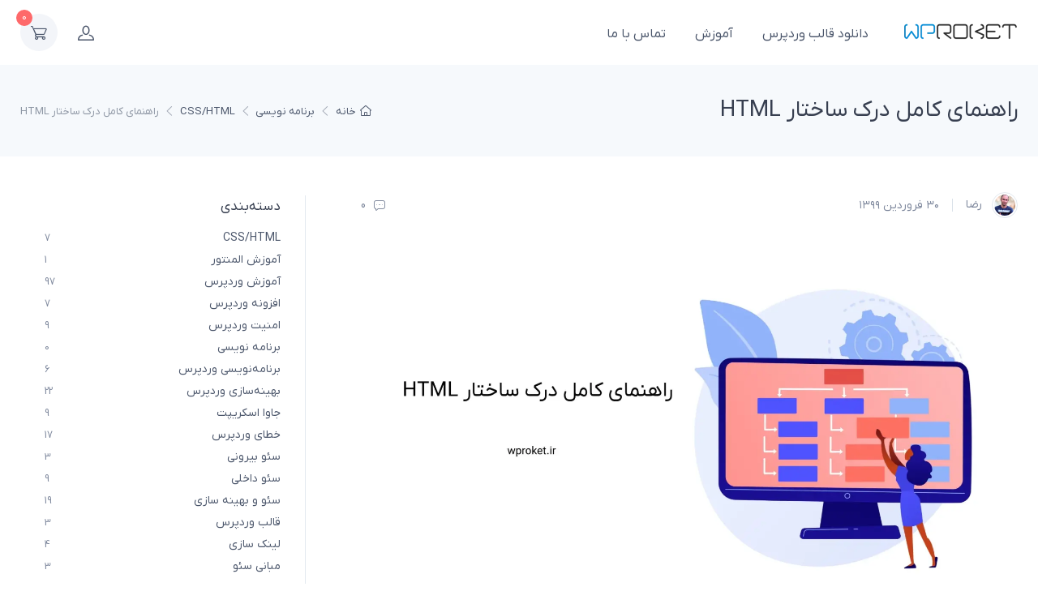

--- FILE ---
content_type: text/html; charset=UTF-8
request_url: https://wproket.ir/web-page-structure/
body_size: 39128
content:
<!doctype html>
<html dir="rtl" lang="fa-IR" prefix="og: https://ogp.me/ns#">
<head>
<meta charset="UTF-8">
<meta name="viewport" content="width=device-width, initial-scale=1, maximum-scale=2.0">
<link rel="profile" href="http://gmpg.org/xfn/11">
<link rel="pingback" href="https://wproket.ir/xmlrpc.php">

<link rel="preload" href="https://wproket.ir/wp-content/plugins/rate-my-post/public/css/fonts/ratemypost.ttf" type="font/ttf" as="font" crossorigin="anonymous">
<!-- بهینه‌سازی موتور جستجو توسط Rank Math PRO - https://rankmath.com/ -->
<title>راهنمای کامل درک ساختار HTML | راکت وردپرس</title>
<meta name="description" content="ساختار HTML دارای چندین جز کلیدی می‌باشد که در کنار یکدیگر یک صفحه وب کامل را ایجاد می‌کنند. اولین موردی که در ساختار HTML به چشم می‌خورد..."/>
<meta name="robots" content="follow, index, max-snippet:-1, max-video-preview:-1, max-image-preview:large"/>
<link rel="canonical" href="https://wproket.ir/web-page-structure/" />
<meta property="og:locale" content="fa_IR" />
<meta property="og:type" content="article" />
<meta property="og:title" content="راهنمای کامل درک ساختار HTML | راکت وردپرس" />
<meta property="og:description" content="ساختار HTML دارای چندین جز کلیدی می‌باشد که در کنار یکدیگر یک صفحه وب کامل را ایجاد می‌کنند. اولین موردی که در ساختار HTML به چشم می‌خورد..." />
<meta property="og:url" content="https://wproket.ir/web-page-structure/" />
<meta property="og:site_name" content="راکت وردپرس" />
<meta property="article:section" content="CSS/HTML" />
<meta property="og:updated_time" content="2024-03-27T09:35:46+03:30" />
<meta property="og:image" content="https://wproket.ir/wp-content/uploads/2020/04/html-structure.webp" />
<meta property="og:image:secure_url" content="https://wproket.ir/wp-content/uploads/2020/04/html-structure.webp" />
<meta property="og:image:width" content="1920" />
<meta property="og:image:height" content="1080" />
<meta property="og:image:alt" content="راهنمای کامل درک ساختار HTML" />
<meta property="og:image:type" content="image/webp" />
<meta property="article:published_time" content="2641-07-09T00:00:00+00:00" />
<meta property="article:modified_time" content="2645-06-17T09:35:46+00:00" />
<meta name="twitter:card" content="summary_large_image" />
<meta name="twitter:title" content="راهنمای کامل درک ساختار HTML | راکت وردپرس" />
<meta name="twitter:description" content="ساختار HTML دارای چندین جز کلیدی می‌باشد که در کنار یکدیگر یک صفحه وب کامل را ایجاد می‌کنند. اولین موردی که در ساختار HTML به چشم می‌خورد..." />
<meta name="twitter:site" content="@wproket" />
<meta name="twitter:creator" content="@wproket" />
<meta name="twitter:image" content="https://wproket.ir/wp-content/uploads/2020/04/html-structure.webp" />
<meta name="twitter:label1" content="نویسنده" />
<meta name="twitter:data1" content="رضا" />
<meta name="twitter:label2" content="زمان خواندن" />
<meta name="twitter:data2" content="3 دقیقه" />
<script type="application/ld+json" class="rank-math-schema-pro">{"@context":"https://schema.org","@graph":[{"@type":["Organization","Person"],"@id":"https://wproket.ir/#person","name":"\u0631\u0627\u06a9\u062a \u0648\u0631\u062f\u067e\u0631\u0633","url":"https://wproket.ir","sameAs":["https://twitter.com/wproket"],"email":"reza.mas88@gmail.com","address":{"@type":"PostalAddress","streetAddress":"\u06af\u06cc\u0644\u0627\u0646","addressLocality":"\u0631\u0634\u062a"},"logo":{"@type":"ImageObject","@id":"https://wproket.ir/#logo","url":"https://wproket.ir/wp-content/uploads/2021/07/wproket_logo.png","contentUrl":"https://wproket.ir/wp-content/uploads/2021/07/wproket_logo.png","caption":"\u0631\u0627\u06a9\u062a \u0648\u0631\u062f\u067e\u0631\u0633","inLanguage":"fa-IR"},"telephone":"+989359424674","image":{"@id":"https://wproket.ir/#logo"}},{"@type":"WebSite","@id":"https://wproket.ir/#website","url":"https://wproket.ir","name":"\u0631\u0627\u06a9\u062a \u0648\u0631\u062f\u067e\u0631\u0633","publisher":{"@id":"https://wproket.ir/#person"},"inLanguage":"fa-IR"},{"@type":"ImageObject","@id":"https://wproket.ir/wp-content/uploads/2020/04/html-structure.webp","url":"https://wproket.ir/wp-content/uploads/2020/04/html-structure.webp","width":"1920","height":"1080","caption":"\u0631\u0627\u0647\u0646\u0645\u0627\u06cc \u06a9\u0627\u0645\u0644 \u062f\u0631\u06a9 \u0633\u0627\u062e\u062a\u0627\u0631 HTML","inLanguage":"fa-IR"},{"@type":"BreadcrumbList","@id":"https://wproket.ir/web-page-structure/#breadcrumb","itemListElement":[{"@type":"ListItem","position":"1","item":{"@id":"https://wproket.ir","name":"\u062e\u0627\u0646\u0647"}},{"@type":"ListItem","position":"2","item":{"@id":"https://wproket.ir/programming/css-html/","name":"CSS/HTML"}},{"@type":"ListItem","position":"3","item":{"@id":"https://wproket.ir/web-page-structure/","name":"\u0631\u0627\u0647\u0646\u0645\u0627\u06cc \u06a9\u0627\u0645\u0644 \u062f\u0631\u06a9 \u0633\u0627\u062e\u062a\u0627\u0631 HTML"}}]},{"@type":"WebPage","@id":"https://wproket.ir/web-page-structure/#webpage","url":"https://wproket.ir/web-page-structure/","name":"\u0631\u0627\u0647\u0646\u0645\u0627\u06cc \u06a9\u0627\u0645\u0644 \u062f\u0631\u06a9 \u0633\u0627\u062e\u062a\u0627\u0631 HTML | \u0631\u0627\u06a9\u062a \u0648\u0631\u062f\u067e\u0631\u0633","datePublished":"2020-04-18T00:00:00+04:30","dateModified":"2024-03-27T09:35:46+03:30","isPartOf":{"@id":"https://wproket.ir/#website"},"primaryImageOfPage":{"@id":"https://wproket.ir/wp-content/uploads/2020/04/html-structure.webp"},"inLanguage":"fa-IR","breadcrumb":{"@id":"https://wproket.ir/web-page-structure/#breadcrumb"}},{"@type":"BlogPosting","headline":"\u0631\u0627\u0647\u0646\u0645\u0627\u06cc \u06a9\u0627\u0645\u0644 \u062f\u0631\u06a9 \u0633\u0627\u062e\u062a\u0627\u0631 HTML | \u0631\u0627\u06a9\u062a \u0648\u0631\u062f\u067e\u0631\u0633","datePublished":"2020-04-18T00:00:00+00:00","dateModified":"2024-03-27T09:35:46+00:00","author":{"@type":"Person","name":"\u0631\u0636\u0627"},"description":"\u0627\u06cc\u0646 \u0645\u0642\u0627\u0644\u0647 \u0628\u0647 \u0628\u062d\u062b \u062f\u0631\u0628\u0627\u0631\u0647 \u0639\u0646\u0627\u0635\u0631 HTML \u062e\u0648\u0627\u0647\u062f \u067e\u0631\u062f\u0627\u062e\u062a\u060c \u0639\u0644\u0627\u0648\u0647 \u0628\u0631 \u0627\u06cc\u0646 \u0628\u0627\u06cc\u0633\u062a\u06cc \u062f\u0631\u06a9 \u06a9\u0646\u06cc\u062f \u06a9\u0647 \u0686\u0637\u0648\u0631 \u0627\u06cc\u0646 \u0645\u0648\u0627\u0631\u062f \u062f\u0631 \u06cc\u06a9 \u067e\u0631\u0648\u0698\u0647 \u0628\u0632\u0631\u06af \u062c\u0627\u06cc \u0645\u06cc\u06af\u06cc\u0631\u0646\u062f \u062a\u0627 \u0633\u0627\u062e\u062a\u0627\u0631 \u0633\u0646\u062f HTML ...","name":"\u0631\u0627\u0647\u0646\u0645\u0627\u06cc \u06a9\u0627\u0645\u0644 \u062f\u0631\u06a9 \u0633\u0627\u062e\u062a\u0627\u0631 HTML | \u0631\u0627\u06a9\u062a \u0648\u0631\u062f\u067e\u0631\u0633","articleSection":"CSS/HTML","@id":"https://wproket.ir/web-page-structure/#schema-1518","isPartOf":{"@id":"https://wproket.ir/web-page-structure/#webpage"},"publisher":{"@id":"https://wproket.ir/#person"},"image":{"@id":"https://wproket.ir/wp-content/uploads/2020/04/html-structure.webp"},"inLanguage":"fa-IR","mainEntityOfPage":{"@id":"https://wproket.ir/web-page-structure/#webpage"}}]}</script>
<!-- /افزونه سئو ورپرس Rank Math -->

<link rel='dns-prefetch' href='//fonts.googleapis.com' />
<link rel="alternate" title="oEmbed (JSON)" type="application/json+oembed" href="https://wproket.ir/wp-json/oembed/1.0/embed?url=https%3A%2F%2Fwproket.ir%2Fweb-page-structure%2F" />
<link rel="alternate" title="oEmbed (XML)" type="text/xml+oembed" href="https://wproket.ir/wp-json/oembed/1.0/embed?url=https%3A%2F%2Fwproket.ir%2Fweb-page-structure%2F&#038;format=xml" />
<style id='wp-img-auto-sizes-contain-inline-css' type='text/css'>
img:is([sizes=auto i],[sizes^="auto," i]){contain-intrinsic-size:3000px 1500px}
/*# sourceURL=wp-img-auto-sizes-contain-inline-css */
</style>
<style id='wp-emoji-styles-inline-css' type='text/css'>

	img.wp-smiley, img.emoji {
		display: inline !important;
		border: none !important;
		box-shadow: none !important;
		height: 1em !important;
		width: 1em !important;
		margin: 0 0.07em !important;
		vertical-align: -0.1em !important;
		background: none !important;
		padding: 0 !important;
	}
/*# sourceURL=wp-emoji-styles-inline-css */
</style>
<link rel='stylesheet' id='wp-block-library-rtl-css' href='https://wproket.ir/wp-includes/css/dist/block-library/style-rtl.min.css?ver=b71c09b1999730bbd92c3ff7540a0baa' type='text/css' media='all' />
<style id='wp-block-library-theme-inline-css' type='text/css'>
.wp-block-audio :where(figcaption){color:#555;font-size:13px;text-align:center}.is-dark-theme .wp-block-audio :where(figcaption){color:#ffffffa6}.wp-block-audio{margin:0 0 1em}.wp-block-code{border:1px solid #ccc;border-radius:4px;font-family:Menlo,Consolas,monaco,monospace;padding:.8em 1em}.wp-block-embed :where(figcaption){color:#555;font-size:13px;text-align:center}.is-dark-theme .wp-block-embed :where(figcaption){color:#ffffffa6}.wp-block-embed{margin:0 0 1em}.blocks-gallery-caption{color:#555;font-size:13px;text-align:center}.is-dark-theme .blocks-gallery-caption{color:#ffffffa6}:root :where(.wp-block-image figcaption){color:#555;font-size:13px;text-align:center}.is-dark-theme :root :where(.wp-block-image figcaption){color:#ffffffa6}.wp-block-image{margin:0 0 1em}.wp-block-pullquote{border-bottom:4px solid;border-top:4px solid;color:currentColor;margin-bottom:1.75em}.wp-block-pullquote :where(cite),.wp-block-pullquote :where(footer),.wp-block-pullquote__citation{color:currentColor;font-size:.8125em;font-style:normal;text-transform:uppercase}.wp-block-quote{border-left:.25em solid;margin:0 0 1.75em;padding-left:1em}.wp-block-quote cite,.wp-block-quote footer{color:currentColor;font-size:.8125em;font-style:normal;position:relative}.wp-block-quote:where(.has-text-align-right){border-left:none;border-right:.25em solid;padding-left:0;padding-right:1em}.wp-block-quote:where(.has-text-align-center){border:none;padding-left:0}.wp-block-quote.is-large,.wp-block-quote.is-style-large,.wp-block-quote:where(.is-style-plain){border:none}.wp-block-search .wp-block-search__label{font-weight:700}.wp-block-search__button{border:1px solid #ccc;padding:.375em .625em}:where(.wp-block-group.has-background){padding:1.25em 2.375em}.wp-block-separator.has-css-opacity{opacity:.4}.wp-block-separator{border:none;border-bottom:2px solid;margin-left:auto;margin-right:auto}.wp-block-separator.has-alpha-channel-opacity{opacity:1}.wp-block-separator:not(.is-style-wide):not(.is-style-dots){width:100px}.wp-block-separator.has-background:not(.is-style-dots){border-bottom:none;height:1px}.wp-block-separator.has-background:not(.is-style-wide):not(.is-style-dots){height:2px}.wp-block-table{margin:0 0 1em}.wp-block-table td,.wp-block-table th{word-break:normal}.wp-block-table :where(figcaption){color:#555;font-size:13px;text-align:center}.is-dark-theme .wp-block-table :where(figcaption){color:#ffffffa6}.wp-block-video :where(figcaption){color:#555;font-size:13px;text-align:center}.is-dark-theme .wp-block-video :where(figcaption){color:#ffffffa6}.wp-block-video{margin:0 0 1em}:root :where(.wp-block-template-part.has-background){margin-bottom:0;margin-top:0;padding:1.25em 2.375em}
/*# sourceURL=/wp-includes/css/dist/block-library/theme.min.css */
</style>
<style id='classic-theme-styles-inline-css' type='text/css'>
/*! This file is auto-generated */
.wp-block-button__link{color:#fff;background-color:#32373c;border-radius:9999px;box-shadow:none;text-decoration:none;padding:calc(.667em + 2px) calc(1.333em + 2px);font-size:1.125em}.wp-block-file__button{background:#32373c;color:#fff;text-decoration:none}
/*# sourceURL=/wp-includes/css/classic-themes.min.css */
</style>
<link rel='stylesheet' id='czgb-style-css-css' href='https://wproket.ir/wp-content/plugins/cartzillagb/dist/frontend_blocks.css?ver=1.0.46' type='text/css' media='all' />
<style id='czgb-style-css-inline-css' type='text/css'>
:root {
			--content-width: 1260px;
		}
/*# sourceURL=czgb-style-css-inline-css */
</style>
<link rel='stylesheet' id='rate-my-post-css' href='https://wproket.ir/wp-content/plugins/rate-my-post/public/css/rate-my-post.min.css?ver=4.4.4' type='text/css' media='all' />
<style id='global-styles-inline-css' type='text/css'>
:root{--wp--preset--aspect-ratio--square: 1;--wp--preset--aspect-ratio--4-3: 4/3;--wp--preset--aspect-ratio--3-4: 3/4;--wp--preset--aspect-ratio--3-2: 3/2;--wp--preset--aspect-ratio--2-3: 2/3;--wp--preset--aspect-ratio--16-9: 16/9;--wp--preset--aspect-ratio--9-16: 9/16;--wp--preset--color--black: #000000;--wp--preset--color--cyan-bluish-gray: #abb8c3;--wp--preset--color--white: #ffffff;--wp--preset--color--pale-pink: #f78da7;--wp--preset--color--vivid-red: #cf2e2e;--wp--preset--color--luminous-vivid-orange: #ff6900;--wp--preset--color--luminous-vivid-amber: #fcb900;--wp--preset--color--light-green-cyan: #7bdcb5;--wp--preset--color--vivid-green-cyan: #00d084;--wp--preset--color--pale-cyan-blue: #8ed1fc;--wp--preset--color--vivid-cyan-blue: #0693e3;--wp--preset--color--vivid-purple: #9b51e0;--wp--preset--color--primary: var( --primary );--wp--preset--color--accent: var( --accent );--wp--preset--color--info: #69b3fe;--wp--preset--color--success: #42d697;--wp--preset--color--warning: #fea569;--wp--preset--color--danger: #f34770;--wp--preset--color--lighter-gray: #f6f9fc;--wp--preset--color--light-gray: #f3f5f9;--wp--preset--color--medium-gray: #7d879c;--wp--preset--color--default-gray: #4b566b;--wp--preset--color--dark-gray: #373f50;--wp--preset--color--darker-gray: #2b3445;--wp--preset--gradient--vivid-cyan-blue-to-vivid-purple: linear-gradient(135deg,rgb(6,147,227) 0%,rgb(155,81,224) 100%);--wp--preset--gradient--light-green-cyan-to-vivid-green-cyan: linear-gradient(135deg,rgb(122,220,180) 0%,rgb(0,208,130) 100%);--wp--preset--gradient--luminous-vivid-amber-to-luminous-vivid-orange: linear-gradient(135deg,rgb(252,185,0) 0%,rgb(255,105,0) 100%);--wp--preset--gradient--luminous-vivid-orange-to-vivid-red: linear-gradient(135deg,rgb(255,105,0) 0%,rgb(207,46,46) 100%);--wp--preset--gradient--very-light-gray-to-cyan-bluish-gray: linear-gradient(135deg,rgb(238,238,238) 0%,rgb(169,184,195) 100%);--wp--preset--gradient--cool-to-warm-spectrum: linear-gradient(135deg,rgb(74,234,220) 0%,rgb(151,120,209) 20%,rgb(207,42,186) 40%,rgb(238,44,130) 60%,rgb(251,105,98) 80%,rgb(254,248,76) 100%);--wp--preset--gradient--blush-light-purple: linear-gradient(135deg,rgb(255,206,236) 0%,rgb(152,150,240) 100%);--wp--preset--gradient--blush-bordeaux: linear-gradient(135deg,rgb(254,205,165) 0%,rgb(254,45,45) 50%,rgb(107,0,62) 100%);--wp--preset--gradient--luminous-dusk: linear-gradient(135deg,rgb(255,203,112) 0%,rgb(199,81,192) 50%,rgb(65,88,208) 100%);--wp--preset--gradient--pale-ocean: linear-gradient(135deg,rgb(255,245,203) 0%,rgb(182,227,212) 50%,rgb(51,167,181) 100%);--wp--preset--gradient--electric-grass: linear-gradient(135deg,rgb(202,248,128) 0%,rgb(113,206,126) 100%);--wp--preset--gradient--midnight: linear-gradient(135deg,rgb(2,3,129) 0%,rgb(40,116,252) 100%);--wp--preset--font-size--small: 13px;--wp--preset--font-size--medium: 20px;--wp--preset--font-size--large: 36px;--wp--preset--font-size--x-large: 42px;--wp--preset--font-size--base: 16px;--wp--preset--font-size--lead: 20px;--wp--preset--font-size--xl: 26px;--wp--preset--font-size--lg: 18px;--wp--preset--font-size--md: 15px;--wp--preset--font-size--sm: 14px;--wp--preset--font-size--ms: 13px;--wp--preset--font-size--xs: 12px;--wp--preset--spacing--20: 0.44rem;--wp--preset--spacing--30: 0.67rem;--wp--preset--spacing--40: 1rem;--wp--preset--spacing--50: 1.5rem;--wp--preset--spacing--60: 2.25rem;--wp--preset--spacing--70: 3.38rem;--wp--preset--spacing--80: 5.06rem;--wp--preset--shadow--natural: 6px 6px 9px rgba(0, 0, 0, 0.2);--wp--preset--shadow--deep: 12px 12px 50px rgba(0, 0, 0, 0.4);--wp--preset--shadow--sharp: 6px 6px 0px rgba(0, 0, 0, 0.2);--wp--preset--shadow--outlined: 6px 6px 0px -3px rgb(255, 255, 255), 6px 6px rgb(0, 0, 0);--wp--preset--shadow--crisp: 6px 6px 0px rgb(0, 0, 0);}:where(.is-layout-flex){gap: 0.5em;}:where(.is-layout-grid){gap: 0.5em;}body .is-layout-flex{display: flex;}.is-layout-flex{flex-wrap: wrap;align-items: center;}.is-layout-flex > :is(*, div){margin: 0;}body .is-layout-grid{display: grid;}.is-layout-grid > :is(*, div){margin: 0;}:where(.wp-block-columns.is-layout-flex){gap: 2em;}:where(.wp-block-columns.is-layout-grid){gap: 2em;}:where(.wp-block-post-template.is-layout-flex){gap: 1.25em;}:where(.wp-block-post-template.is-layout-grid){gap: 1.25em;}.has-black-color{color: var(--wp--preset--color--black) !important;}.has-cyan-bluish-gray-color{color: var(--wp--preset--color--cyan-bluish-gray) !important;}.has-white-color{color: var(--wp--preset--color--white) !important;}.has-pale-pink-color{color: var(--wp--preset--color--pale-pink) !important;}.has-vivid-red-color{color: var(--wp--preset--color--vivid-red) !important;}.has-luminous-vivid-orange-color{color: var(--wp--preset--color--luminous-vivid-orange) !important;}.has-luminous-vivid-amber-color{color: var(--wp--preset--color--luminous-vivid-amber) !important;}.has-light-green-cyan-color{color: var(--wp--preset--color--light-green-cyan) !important;}.has-vivid-green-cyan-color{color: var(--wp--preset--color--vivid-green-cyan) !important;}.has-pale-cyan-blue-color{color: var(--wp--preset--color--pale-cyan-blue) !important;}.has-vivid-cyan-blue-color{color: var(--wp--preset--color--vivid-cyan-blue) !important;}.has-vivid-purple-color{color: var(--wp--preset--color--vivid-purple) !important;}.has-black-background-color{background-color: var(--wp--preset--color--black) !important;}.has-cyan-bluish-gray-background-color{background-color: var(--wp--preset--color--cyan-bluish-gray) !important;}.has-white-background-color{background-color: var(--wp--preset--color--white) !important;}.has-pale-pink-background-color{background-color: var(--wp--preset--color--pale-pink) !important;}.has-vivid-red-background-color{background-color: var(--wp--preset--color--vivid-red) !important;}.has-luminous-vivid-orange-background-color{background-color: var(--wp--preset--color--luminous-vivid-orange) !important;}.has-luminous-vivid-amber-background-color{background-color: var(--wp--preset--color--luminous-vivid-amber) !important;}.has-light-green-cyan-background-color{background-color: var(--wp--preset--color--light-green-cyan) !important;}.has-vivid-green-cyan-background-color{background-color: var(--wp--preset--color--vivid-green-cyan) !important;}.has-pale-cyan-blue-background-color{background-color: var(--wp--preset--color--pale-cyan-blue) !important;}.has-vivid-cyan-blue-background-color{background-color: var(--wp--preset--color--vivid-cyan-blue) !important;}.has-vivid-purple-background-color{background-color: var(--wp--preset--color--vivid-purple) !important;}.has-black-border-color{border-color: var(--wp--preset--color--black) !important;}.has-cyan-bluish-gray-border-color{border-color: var(--wp--preset--color--cyan-bluish-gray) !important;}.has-white-border-color{border-color: var(--wp--preset--color--white) !important;}.has-pale-pink-border-color{border-color: var(--wp--preset--color--pale-pink) !important;}.has-vivid-red-border-color{border-color: var(--wp--preset--color--vivid-red) !important;}.has-luminous-vivid-orange-border-color{border-color: var(--wp--preset--color--luminous-vivid-orange) !important;}.has-luminous-vivid-amber-border-color{border-color: var(--wp--preset--color--luminous-vivid-amber) !important;}.has-light-green-cyan-border-color{border-color: var(--wp--preset--color--light-green-cyan) !important;}.has-vivid-green-cyan-border-color{border-color: var(--wp--preset--color--vivid-green-cyan) !important;}.has-pale-cyan-blue-border-color{border-color: var(--wp--preset--color--pale-cyan-blue) !important;}.has-vivid-cyan-blue-border-color{border-color: var(--wp--preset--color--vivid-cyan-blue) !important;}.has-vivid-purple-border-color{border-color: var(--wp--preset--color--vivid-purple) !important;}.has-vivid-cyan-blue-to-vivid-purple-gradient-background{background: var(--wp--preset--gradient--vivid-cyan-blue-to-vivid-purple) !important;}.has-light-green-cyan-to-vivid-green-cyan-gradient-background{background: var(--wp--preset--gradient--light-green-cyan-to-vivid-green-cyan) !important;}.has-luminous-vivid-amber-to-luminous-vivid-orange-gradient-background{background: var(--wp--preset--gradient--luminous-vivid-amber-to-luminous-vivid-orange) !important;}.has-luminous-vivid-orange-to-vivid-red-gradient-background{background: var(--wp--preset--gradient--luminous-vivid-orange-to-vivid-red) !important;}.has-very-light-gray-to-cyan-bluish-gray-gradient-background{background: var(--wp--preset--gradient--very-light-gray-to-cyan-bluish-gray) !important;}.has-cool-to-warm-spectrum-gradient-background{background: var(--wp--preset--gradient--cool-to-warm-spectrum) !important;}.has-blush-light-purple-gradient-background{background: var(--wp--preset--gradient--blush-light-purple) !important;}.has-blush-bordeaux-gradient-background{background: var(--wp--preset--gradient--blush-bordeaux) !important;}.has-luminous-dusk-gradient-background{background: var(--wp--preset--gradient--luminous-dusk) !important;}.has-pale-ocean-gradient-background{background: var(--wp--preset--gradient--pale-ocean) !important;}.has-electric-grass-gradient-background{background: var(--wp--preset--gradient--electric-grass) !important;}.has-midnight-gradient-background{background: var(--wp--preset--gradient--midnight) !important;}.has-small-font-size{font-size: var(--wp--preset--font-size--small) !important;}.has-medium-font-size{font-size: var(--wp--preset--font-size--medium) !important;}.has-large-font-size{font-size: var(--wp--preset--font-size--large) !important;}.has-x-large-font-size{font-size: var(--wp--preset--font-size--x-large) !important;}
:where(.wp-block-post-template.is-layout-flex){gap: 1.25em;}:where(.wp-block-post-template.is-layout-grid){gap: 1.25em;}
:where(.wp-block-term-template.is-layout-flex){gap: 1.25em;}:where(.wp-block-term-template.is-layout-grid){gap: 1.25em;}
:where(.wp-block-columns.is-layout-flex){gap: 2em;}:where(.wp-block-columns.is-layout-grid){gap: 2em;}
:root :where(.wp-block-pullquote){font-size: 1.5em;line-height: 1.6;}
/*# sourceURL=global-styles-inline-css */
</style>
<style id='woocommerce-inline-inline-css' type='text/css'>
.woocommerce form .form-row .required { visibility: visible; }
/*# sourceURL=woocommerce-inline-inline-css */
</style>
<link rel='stylesheet' id='wpast-styles-css' href='https://wproket.ir/wp-content/plugins/wp-advanced-support-ticket/assets/css/styles.css?ver=13.20.0' type='text/css' media='all' />
<link rel='stylesheet' id='wpast-styles-rtl-css' href='https://wproket.ir/wp-content/plugins/wp-advanced-support-ticket/assets/css/rtl.css?ver=13.20.0' type='text/css' media='all' />
<link rel='stylesheet' id='fontawesome-css' href='https://wproket.ir/wp-content/themes/cartzilla/assets/vendor/font-awesome/css/fontawesome-all.min.css?ver=1.0.46' type='text/css' media='all' />
<link rel='stylesheet' id='cartzilla-vendor-css' href='https://wproket.ir/wp-content/themes/cartzilla/assets/css/vendor.min.css?ver=1.0.46' type='text/css' media='screen' />
<link rel='stylesheet' id='slick-carousel-css' href='https://wproket.ir/wp-content/themes/cartzilla/assets/css/slick.css?ver=1.8.1' type='text/css' media='screen' />
<link rel='stylesheet' id='cartzilla-icons-css' href='https://wproket.ir/wp-content/themes/cartzilla/assets/css/cartzilla-icons.css?ver=1.0.46' type='text/css' media='screen' />
<link rel='stylesheet' id='cartzilla-style-rtl-css' href='https://wproket.ir/wp-content/themes/cartzilla/style-rtl.css?ver=1.0.46' type='text/css' media='all' />
<link rel='stylesheet' id='cartzilla-color-css' href='https://wproket.ir/wp-content/themes/cartzilla/assets/css/colors/pink.css?ver=1.0.46' type='text/css' media='all' />
<link rel='stylesheet' id='cartzilla-fonts-css' href='https://fonts.googleapis.com/css?family=Rubik:300,400,500,700&#038;display=swap' type='text/css' media='all' />
<link rel='stylesheet' id='cartzilla-child-style-css' href='https://wproket.ir/wp-content/themes/cartzilla-child/style.css?ver=1.0.46' type='text/css' media='all' />
<script type="text/javascript" async src="https://wproket.ir/wp-content/plugins/burst-statistics/assets/js/timeme/timeme.min.js?ver=1764737652" id="burst-timeme-js"></script>
<script type="text/javascript" id="burst-js-extra">
/* <![CDATA[ */
var burst = {"tracking":{"isInitialHit":true,"lastUpdateTimestamp":0,"beacon_url":"https://wproket.ir/wp-content/plugins/burst-statistics/endpoint.php","ajaxUrl":"https://wproket.ir/wp-admin/admin-ajax.php"},"options":{"cookieless":0,"pageUrl":"https://wproket.ir/web-page-structure/","beacon_enabled":1,"do_not_track":0,"enable_turbo_mode":0,"track_url_change":0,"cookie_retention_days":30,"debug":0},"goals":{"completed":[],"scriptUrl":"https://wproket.ir/wp-content/plugins/burst-statistics/assets/js/build/burst-goals.js?v=1764737652","active":[]},"cache":{"uid":null,"fingerprint":null,"isUserAgent":null,"isDoNotTrack":null,"useCookies":null}};
//# sourceURL=burst-js-extra
/* ]]> */
</script>
<script type="text/javascript" async src="https://wproket.ir/wp-content/plugins/burst-statistics/assets/js/build/burst.min.js?ver=1764737652" id="burst-js"></script>
<script type="text/javascript" src="https://wproket.ir/wp-includes/js/dist/vendor/react.min.js?ver=18.3.1.1" id="react-js"></script>
<script type="text/javascript" src="https://wproket.ir/wp-includes/js/dist/vendor/react-jsx-runtime.min.js?ver=18.3.1" id="react-jsx-runtime-js"></script>
<script type="text/javascript" src="https://wproket.ir/wp-includes/js/dist/autop.min.js?ver=9fb50649848277dd318d" id="wp-autop-js"></script>
<script type="text/javascript" src="https://wproket.ir/wp-includes/js/dist/blob.min.js?ver=9113eed771d446f4a556" id="wp-blob-js"></script>
<script type="text/javascript" src="https://wproket.ir/wp-includes/js/dist/block-serialization-default-parser.min.js?ver=14d44daebf663d05d330" id="wp-block-serialization-default-parser-js"></script>
<script type="text/javascript" src="https://wproket.ir/wp-includes/js/dist/hooks.min.js?ver=dd5603f07f9220ed27f1" id="wp-hooks-js"></script>
<script type="text/javascript" src="https://wproket.ir/wp-includes/js/dist/deprecated.min.js?ver=e1f84915c5e8ae38964c" id="wp-deprecated-js"></script>
<script type="text/javascript" src="https://wproket.ir/wp-includes/js/dist/dom.min.js?ver=26edef3be6483da3de2e" id="wp-dom-js"></script>
<script type="text/javascript" src="https://wproket.ir/wp-includes/js/dist/vendor/react-dom.min.js?ver=18.3.1.1" id="react-dom-js"></script>
<script type="text/javascript" src="https://wproket.ir/wp-includes/js/dist/escape-html.min.js?ver=6561a406d2d232a6fbd2" id="wp-escape-html-js"></script>
<script type="text/javascript" src="https://wproket.ir/wp-includes/js/dist/element.min.js?ver=6a582b0c827fa25df3dd" id="wp-element-js"></script>
<script type="text/javascript" src="https://wproket.ir/wp-includes/js/dist/is-shallow-equal.min.js?ver=e0f9f1d78d83f5196979" id="wp-is-shallow-equal-js"></script>
<script type="text/javascript" src="https://wproket.ir/wp-includes/js/dist/i18n.min.js?ver=c26c3dc7bed366793375" id="wp-i18n-js"></script>
<script type="text/javascript" id="wp-i18n-js-after">
/* <![CDATA[ */
wp.i18n.setLocaleData( { 'text direction\u0004ltr': [ 'rtl' ] } );
//# sourceURL=wp-i18n-js-after
/* ]]> */
</script>
<script type="text/javascript" id="wp-keycodes-js-translations">
/* <![CDATA[ */
( function( domain, translations ) {
	var localeData = translations.locale_data[ domain ] || translations.locale_data.messages;
	localeData[""].domain = domain;
	wp.i18n.setLocaleData( localeData, domain );
} )( "default", {"translation-revision-date":"2025-11-18 17:11:59+0000","generator":"GlotPress\/4.0.3","domain":"messages","locale_data":{"messages":{"":{"domain":"messages","plural-forms":"nplurals=1; plural=0;","lang":"fa"},"Tilde":["\u062a\u06cc\u0644\u062f"],"Backtick":["\u0628\u06a9\u200c\u062a\u06cc\u06a9"],"Period":["\u062f\u0648\u0631\u0647\u0654 \u0632\u0645\u0627\u0646\u06cc"],"Comma":["\u06a9\u0627\u0645\u0627"]}},"comment":{"reference":"wp-includes\/js\/dist\/keycodes.js"}} );
//# sourceURL=wp-keycodes-js-translations
/* ]]> */
</script>
<script type="text/javascript" src="https://wproket.ir/wp-includes/js/dist/keycodes.min.js?ver=34c8fb5e7a594a1c8037" id="wp-keycodes-js"></script>
<script type="text/javascript" src="https://wproket.ir/wp-includes/js/dist/priority-queue.min.js?ver=2d59d091223ee9a33838" id="wp-priority-queue-js"></script>
<script type="text/javascript" src="https://wproket.ir/wp-includes/js/dist/compose.min.js?ver=7a9b375d8c19cf9d3d9b" id="wp-compose-js"></script>
<script type="text/javascript" src="https://wproket.ir/wp-includes/js/dist/private-apis.min.js?ver=4f465748bda624774139" id="wp-private-apis-js"></script>
<script type="text/javascript" src="https://wproket.ir/wp-includes/js/dist/redux-routine.min.js?ver=8bb92d45458b29590f53" id="wp-redux-routine-js"></script>
<script type="text/javascript" src="https://wproket.ir/wp-includes/js/dist/data.min.js?ver=f940198280891b0b6318" id="wp-data-js"></script>
<script type="text/javascript" id="wp-data-js-after">
/* <![CDATA[ */
( function() {
	var userId = 0;
	var storageKey = "WP_DATA_USER_" + userId;
	wp.data
		.use( wp.data.plugins.persistence, { storageKey: storageKey } );
} )();
//# sourceURL=wp-data-js-after
/* ]]> */
</script>
<script type="text/javascript" src="https://wproket.ir/wp-includes/js/dist/html-entities.min.js?ver=e8b78b18a162491d5e5f" id="wp-html-entities-js"></script>
<script type="text/javascript" src="https://wproket.ir/wp-includes/js/dist/dom-ready.min.js?ver=f77871ff7694fffea381" id="wp-dom-ready-js"></script>
<script type="text/javascript" id="wp-a11y-js-translations">
/* <![CDATA[ */
( function( domain, translations ) {
	var localeData = translations.locale_data[ domain ] || translations.locale_data.messages;
	localeData[""].domain = domain;
	wp.i18n.setLocaleData( localeData, domain );
} )( "default", {"translation-revision-date":"2025-11-18 17:11:59+0000","generator":"GlotPress\/4.0.3","domain":"messages","locale_data":{"messages":{"":{"domain":"messages","plural-forms":"nplurals=1; plural=0;","lang":"fa"},"Notifications":["\u0622\u06af\u0627\u0647\u200c\u0633\u0627\u0632\u06cc\u200c\u0647\u0627"]}},"comment":{"reference":"wp-includes\/js\/dist\/a11y.js"}} );
//# sourceURL=wp-a11y-js-translations
/* ]]> */
</script>
<script type="text/javascript" src="https://wproket.ir/wp-includes/js/dist/a11y.min.js?ver=cb460b4676c94bd228ed" id="wp-a11y-js"></script>
<script type="text/javascript" id="wp-rich-text-js-translations">
/* <![CDATA[ */
( function( domain, translations ) {
	var localeData = translations.locale_data[ domain ] || translations.locale_data.messages;
	localeData[""].domain = domain;
	wp.i18n.setLocaleData( localeData, domain );
} )( "default", {"translation-revision-date":"2025-11-18 17:11:59+0000","generator":"GlotPress\/4.0.3","domain":"messages","locale_data":{"messages":{"":{"domain":"messages","plural-forms":"nplurals=1; plural=0;","lang":"fa"},"%s applied.":["%s \u0627\u0639\u0645\u0627\u0644 \u0634\u062f."],"%s removed.":["%s \u067e\u0627\u06a9 \u0634\u062f."]}},"comment":{"reference":"wp-includes\/js\/dist\/rich-text.js"}} );
//# sourceURL=wp-rich-text-js-translations
/* ]]> */
</script>
<script type="text/javascript" src="https://wproket.ir/wp-includes/js/dist/rich-text.min.js?ver=5bdbb44f3039529e3645" id="wp-rich-text-js"></script>
<script type="text/javascript" src="https://wproket.ir/wp-includes/js/dist/shortcode.min.js?ver=0b3174183b858f2df320" id="wp-shortcode-js"></script>
<script type="text/javascript" src="https://wproket.ir/wp-includes/js/dist/warning.min.js?ver=d69bc18c456d01c11d5a" id="wp-warning-js"></script>
<script type="text/javascript" id="wp-blocks-js-translations">
/* <![CDATA[ */
( function( domain, translations ) {
	var localeData = translations.locale_data[ domain ] || translations.locale_data.messages;
	localeData[""].domain = domain;
	wp.i18n.setLocaleData( localeData, domain );
} )( "default", {"translation-revision-date":"2025-11-18 17:11:59+0000","generator":"GlotPress\/4.0.3","domain":"messages","locale_data":{"messages":{"":{"domain":"messages","plural-forms":"nplurals=1; plural=0;","lang":"fa"},"%1$s Block. Row %2$d":["%1$s \u0628\u0644\u0648\u06a9. \u0631\u062f\u06cc\u0641 %2$d"],"Design":["\u0637\u0631\u0627\u062d\u06cc"],"%s Block":["\u0628\u0644\u0648\u06a9 %s"],"%1$s Block. %2$s":["\u0628\u0644\u0648\u06a9 %1$s. %2$s"],"%1$s Block. Column %2$d":["\u0628\u0644\u0648\u06a9 %1$s. \u0633\u062a\u0648\u0646 %2$d"],"%1$s Block. Column %2$d. %3$s":["%1$s \u0628\u0644\u0648\u06a9. \u0633\u062a\u0648\u0646 %2$d. %3$s"],"%1$s Block. Row %2$d. %3$s":["%1$s \u0628\u0644\u0648\u06a9. \u0631\u062f\u06cc\u0641 %2$d. %3$s"],"Reusable blocks":["\u0628\u0644\u0648\u06a9\u200c\u0647\u0627\u06cc \u0642\u0627\u0628\u0644 \u0627\u0633\u062a\u0641\u0627\u062f\u0647 \u062f\u0648\u0628\u0627\u0631\u0647"],"Embeds":["\u062c\u0627\u0633\u0627\u0632\u06cc\u200c\u0647\u0627"],"Text":["\u0645\u062a\u0646"],"Widgets":["\u0627\u0628\u0632\u0627\u0631\u06a9\u200c\u0647\u0627"],"Theme":["\u067e\u0648\u0633\u062a\u0647"],"Media":["\u0631\u0633\u0627\u0646\u0647"]}},"comment":{"reference":"wp-includes\/js\/dist\/blocks.js"}} );
//# sourceURL=wp-blocks-js-translations
/* ]]> */
</script>
<script type="text/javascript" src="https://wproket.ir/wp-includes/js/dist/blocks.min.js?ver=de131db49fa830bc97da" id="wp-blocks-js"></script>
<script type="text/javascript" src="https://wproket.ir/wp-includes/js/dist/vendor/moment.min.js?ver=2.30.1" id="moment-js"></script>
<script type="text/javascript" id="moment-js-after">
/* <![CDATA[ */
moment.updateLocale( 'fa_IR', {"months":["\u0698\u0627\u0646\u0648\u06cc\u0647","\u0641\u0648\u0631\u06cc\u0647","\u0645\u0627\u0631\u0633","\u0622\u0648\u0631\u06cc\u0644","\u0645\u06cc","\u0698\u0648\u0626\u0646","\u062c\u0648\u0644\u0627\u06cc","\u0622\u06af\u0648\u0633\u062a","\u0633\u067e\u062a\u0627\u0645\u0628\u0631","\u0627\u06a9\u062a\u0628\u0631","\u0646\u0648\u0627\u0645\u0628\u0631","\u062f\u0633\u0627\u0645\u0628\u0631"],"monthsShort":["\u0698\u0627\u0646\u0648\u06cc\u0647","\u0641\u0648\u0631\u06cc\u0647","\u0645\u0627\u0631\u0633","\u0622\u0648\u0631\u06cc\u0644","\u0645\u0647","\u0698\u0648\u0626\u0646","\u062c\u0648\u0644\u0627\u06cc","\u0622\u06af\u0648\u0633\u062a","\u0633\u067e\u062a\u0627\u0645\u0628\u0631","\u0627\u06a9\u062a\u0628\u0631","\u0646\u0648\u0627\u0645\u0628\u0631","\u062f\u0633\u0627\u0645\u0628\u0631"],"weekdays":["\u06cc\u06a9\u0634\u0646\u0628\u0647","\u062f\u0648\u0634\u0646\u0628\u0647","\u0633\u0647\u200c\u0634\u0646\u0628\u0647","\u0686\u0647\u0627\u0631\u0634\u0646\u0628\u0647","\u067e\u0646\u062c\u200c\u0634\u0646\u0628\u0647","\u062c\u0645\u0639\u0647","\u0634\u0646\u0628\u0647"],"weekdaysShort":["\u06cc","\u062f","\u0633","\u0686","\u067e","\u062c","\u0634"],"week":{"dow":6},"longDateFormat":{"LT":"g:i a","LTS":null,"L":null,"LL":"d F Y","LLL":"F j, Y g:i a","LLLL":null}} );
//# sourceURL=moment-js-after
/* ]]> */
</script>
<script type="text/javascript" src="https://wproket.ir/wp-includes/js/dist/date.min.js?ver=795a56839718d3ff7eae" id="wp-date-js"></script>
<script type="text/javascript" id="wp-date-js-after">
/* <![CDATA[ */
wp.date.setSettings( {"l10n":{"locale":"fa_IR","months":["\u0698\u0627\u0646\u0648\u06cc\u0647","\u0641\u0648\u0631\u06cc\u0647","\u0645\u0627\u0631\u0633","\u0622\u0648\u0631\u06cc\u0644","\u0645\u06cc","\u0698\u0648\u0626\u0646","\u062c\u0648\u0644\u0627\u06cc","\u0622\u06af\u0648\u0633\u062a","\u0633\u067e\u062a\u0627\u0645\u0628\u0631","\u0627\u06a9\u062a\u0628\u0631","\u0646\u0648\u0627\u0645\u0628\u0631","\u062f\u0633\u0627\u0645\u0628\u0631"],"monthsShort":["\u0698\u0627\u0646\u0648\u06cc\u0647","\u0641\u0648\u0631\u06cc\u0647","\u0645\u0627\u0631\u0633","\u0622\u0648\u0631\u06cc\u0644","\u0645\u0647","\u0698\u0648\u0626\u0646","\u062c\u0648\u0644\u0627\u06cc","\u0622\u06af\u0648\u0633\u062a","\u0633\u067e\u062a\u0627\u0645\u0628\u0631","\u0627\u06a9\u062a\u0628\u0631","\u0646\u0648\u0627\u0645\u0628\u0631","\u062f\u0633\u0627\u0645\u0628\u0631"],"weekdays":["\u06cc\u06a9\u0634\u0646\u0628\u0647","\u062f\u0648\u0634\u0646\u0628\u0647","\u0633\u0647\u200c\u0634\u0646\u0628\u0647","\u0686\u0647\u0627\u0631\u0634\u0646\u0628\u0647","\u067e\u0646\u062c\u200c\u0634\u0646\u0628\u0647","\u062c\u0645\u0639\u0647","\u0634\u0646\u0628\u0647"],"weekdaysShort":["\u06cc","\u062f","\u0633","\u0686","\u067e","\u062c","\u0634"],"meridiem":{"am":"\u0642.\u0638","pm":"\u0628.\u0638","AM":"\u0642.\u0638","PM":"\u0628.\u0638"},"relative":{"future":"%s \u0627\u0632 \u062d\u0627\u0644\u0627","past":"%s \u067e\u06cc\u0634","s":"\u06cc\u06a9 \u062b\u0627\u0646\u06cc\u0647","ss":"%d \u062b\u0627\u0646\u06cc\u0647","m":"\u06cc\u06a9 \u062f\u0642\u06cc\u0642\u0647","mm":"%d \u062f\u0642\u06cc\u0642\u0647","h":"\u06cc\u06a9 \u0633\u0627\u0639\u062a","hh":"%d \u0633\u0627\u0639\u062a","d":"\u06cc\u06a9 \u0631\u0648\u0632","dd":"%d \u0631\u0648\u0632","M":"\u06cc\u06a9 \u0645\u0627\u0647","MM":"%d \u0645\u0627\u0647","y":"\u06cc\u06a9 \u0633\u0627\u0644","yy":"%d \u0633\u0627\u0644"},"startOfWeek":6},"formats":{"time":"g:i a","date":"d F Y","datetime":"F j, Y g:i a","datetimeAbbreviated":"M j\u060c Y g:i a"},"timezone":{"offset":3.5,"offsetFormatted":"3:30","string":"Asia/Tehran","abbr":"+0330"}} );
//# sourceURL=wp-date-js-after
/* ]]> */
</script>
<script type="text/javascript" src="https://wproket.ir/wp-includes/js/dist/primitives.min.js?ver=0b5dcc337aa7cbf75570" id="wp-primitives-js"></script>
<script type="text/javascript" id="wp-components-js-translations">
/* <![CDATA[ */
( function( domain, translations ) {
	var localeData = translations.locale_data[ domain ] || translations.locale_data.messages;
	localeData[""].domain = domain;
	wp.i18n.setLocaleData( localeData, domain );
} )( "default", {"translation-revision-date":"2025-11-18 17:11:59+0000","generator":"GlotPress\/4.0.3","domain":"messages","locale_data":{"messages":{"":{"domain":"messages","plural-forms":"nplurals=1; plural=0;","lang":"fa"},"December":["\u062f\u0633\u0627\u0645\u0628\u0631"],"November":["\u0646\u0648\u0627\u0645\u0628\u0631"],"October":["\u0627\u06a9\u062a\u0628\u0631"],"September":["\u0633\u067e\u062a\u0627\u0645\u0628\u0631"],"August":["\u0622\u06af\u0648\u0633\u062a"],"July":["\u062c\u0648\u0644\u0627\u06cc"],"June":["\u0698\u0648\u0626\u0646"],"May":["\u0645\u06cc"],"April":["\u0622\u0648\u0631\u06cc\u0644"],"March":["\u0645\u0627\u0631\u0633"],"February":["\u0641\u0648\u0631\u06cc\u0647"],"January":["\u0698\u0627\u0646\u0648\u06cc\u0647"],"Optional":["\u0627\u062e\u062a\u06cc\u0627\u0631\u06cc"],"%s, selected":["%s, \u0627\u0646\u062a\u062e\u0627\u0628\u200c\u0634\u062f\u0647"],"Go to the Previous Month":["\u0628\u0631\u0648 \u0628\u0647 \u0645\u0627\u0647 \u0642\u0628\u0644"],"Go to the Next Month":["\u0628\u0631\u0648 \u0628\u0647 \u0645\u0627\u0647 \u0628\u0639\u062f"],"Today, %s":["\u0627\u0645\u0631\u0648\u0632, %s"],"Date range calendar":["\u062a\u0642\u0648\u06cc\u0645 \u0628\u0627\u0632\u0647\u0654 \u0632\u0645\u0627\u0646\u06cc"],"Date calendar":["\u062a\u0642\u0648\u06cc\u0645 \u062a\u0627\u0631\u06cc\u062e"],"input control\u0004Show %s":["\u0646\u0645\u0627\u06cc\u0634 %s"],"Border color picker. The currently selected color has a value of \"%s\".":["\u0627\u0646\u062a\u062e\u0627\u0628\u200c\u06af\u0631 \u0631\u0646\u06af \u0644\u0628\u0647. \u0631\u0646\u06af \u0627\u0646\u062a\u062e\u0627\u0628\u200c\u0634\u062f\u0647\u0654 \u06a9\u0646\u0648\u0646\u06cc \u0645\u0642\u062f\u0627\u0631\u06cc \u0628\u0631\u0627\u0628\u0631 \u0628\u0627 \"%s\" \u062f\u0627\u0631\u062f."],"Border color picker. The currently selected color is called \"%1$s\" and has a value of \"%2$s\".":["\u0627\u0646\u062a\u062e\u0627\u0628\u200c\u06af\u0631 \u0631\u0646\u06af \u0644\u0628\u0647. \u0631\u0646\u06af \u0627\u0646\u062a\u062e\u0627\u0628\u200c\u0634\u062f\u0647\u0654 \u06a9\u0646\u0648\u0646\u06cc \"%1$s\" \u0646\u0627\u0645 \u062f\u0627\u0631\u062f \u0648 \u0645\u0642\u062f\u0627\u0631\u06cc \u0628\u0631\u0627\u0628\u0631 \u0628\u0627 \"%2$s\" \u062f\u0627\u0631\u062f."],"Border color and style picker. The currently selected color has a value of \"%s\".":["\u0627\u0646\u062a\u062e\u0627\u0628\u200c\u06af\u0631 \u0631\u0646\u06af \u0648 \u0633\u0628\u06a9 \u0644\u0628\u0647. \u0631\u0646\u06af \u0627\u0646\u062a\u062e\u0627\u0628\u200c\u0634\u062f\u0647\u0654 \u06a9\u0646\u0648\u0646\u06cc \u0645\u0642\u062f\u0627\u0631\u06cc \u0628\u0631\u0627\u0628\u0631 \u0628\u0627 \"%s\" \u062f\u0627\u0631\u062f."],"Border color and style picker. The currently selected color has a value of \"%1$s\". The currently selected style is \"%2$s\".":["\u0627\u0646\u062a\u062e\u0627\u0628\u200c\u06af\u0631 \u0631\u0646\u06af \u0648 \u0633\u0628\u06a9 \u0644\u0628\u0647. \u0631\u0646\u06af \u0627\u0646\u062a\u062e\u0627\u0628\u200c\u0634\u062f\u0647\u0654 \u06a9\u0646\u0648\u0646\u06cc \u0645\u0642\u062f\u0627\u0631\u06cc \u0628\u0631\u0627\u0628\u0631 \u0628\u0627 \"%1$s\" \u062f\u0627\u0631\u062f. \u0633\u0628\u06a9 \u0627\u0646\u062a\u062e\u0627\u0628\u200c\u0634\u062f\u0647\u0654 \u06a9\u0646\u0648\u0646\u06cc \"%2$s\" \u0627\u0633\u062a."],"Border color and style picker. The currently selected color is called \"%1$s\" and has a value of \"%2$s\".":["\u0627\u0646\u062a\u062e\u0627\u0628\u200c\u06af\u0631 \u0631\u0646\u06af \u0648 \u0633\u0628\u06a9 \u0644\u0628\u0647. \u0631\u0646\u06af \u0627\u0646\u062a\u062e\u0627\u0628\u200c\u0634\u062f\u0647\u0654 \u06a9\u0646\u0648\u0646\u06cc \"%1$s\" \u0646\u0627\u0645 \u062f\u0627\u0631\u062f \u0648 \u0645\u0642\u062f\u0627\u0631\u06cc \u0628\u0631\u0627\u0628\u0631 \u0628\u0627 \"%2$s\" \u062f\u0627\u0631\u062f."],"Border color and style picker. The currently selected color is called \"%1$s\" and has a value of \"%2$s\". The currently selected style is \"%3$s\".":["\u0627\u0646\u062a\u062e\u0627\u0628\u200c\u06af\u0631 \u0631\u0646\u06af \u0648 \u0633\u0628\u06a9 \u0644\u0628\u0647. \u0631\u0646\u06af \u0627\u0646\u062a\u062e\u0627\u0628\u200c\u0634\u062f\u0647\u0654 \u06a9\u0646\u0648\u0646\u06cc \"%1$s\" \u0627\u0633\u062a \u0648 \u0645\u0642\u062f\u0627\u0631\u06cc \u0628\u0631\u0627\u0628\u0631 \u0628\u0627 \"%2$s\" \u062f\u0627\u0631\u062f. \u0633\u0628\u06a9 \u0627\u0646\u062a\u062e\u0627\u0628\u200c\u0634\u062f\u0647\u0654 \u06a9\u0646\u0648\u0646\u06cc \"%3$s\" \u0627\u0633\u062a."],"%d item selected":["%d \u0645\u0648\u0631\u062f \u0627\u0646\u062a\u062e\u0627\u0628 \u0634\u062f"],"Select AM or PM":["\u0627\u0646\u062a\u062e\u0627\u0628 \u0642.\u0638 \u06cc\u0627 \u0628.\u0638"],"Select an item":["\u0627\u0646\u062a\u062e\u0627\u0628 \u06cc\u06a9 \u0645\u0648\u0631\u062f"],"No items found":["\u0645\u0648\u0631\u062f\u06cc \u067e\u06cc\u062f\u0627 \u0646\u0634\u062f"],"Remove color: %s":["\u062d\u0630\u0641 \u0646\u0645\u0648\u062f\u0646 \u0631\u0646\u06af: %s"],"authors\u0004All":["\u0647\u0645\u0647"],"categories\u0004All":["\u0647\u0645\u0647"],"Edit: %s":["\u0648\u06cc\u0631\u0627\u06cc\u0634: %s"],"Left and right sides":["\u0633\u0645\u062a \u0686\u067e \u0648 \u0631\u0627\u0633\u062a"],"Top and bottom sides":["\u0633\u0645\u062a \u0628\u0627\u0644\u0627 \u0648 \u067e\u0627\u06cc\u06cc\u0646"],"Right side":["\u0633\u0645\u062a \u0631\u0627\u0633\u062a"],"Left side":["\u0633\u0645\u062a \u0686\u067e"],"Bottom side":["\u0633\u0645\u062a \u067e\u0627\u06cc\u06cc\u0646"],"Top side":["\u0633\u0645\u062a \u0628\u0627\u0644\u0627"],"Large viewport largest dimension (lvmax)":["\u0628\u0632\u0631\u06af\u062a\u0631\u06cc\u0646 \u0628\u064f\u0639\u062f \u0646\u0645\u0627\u06cc\u200c\u062f\u06cc\u062f \u0628\u0632\u0631\u06af (lvmax)"],"Small viewport largest dimension (svmax)":["\u0628\u0632\u0631\u06af\u062a\u0631\u06cc\u0646 \u0628\u064f\u0639\u062f \u0646\u0645\u0627\u06cc\u200c\u062f\u06cc\u062f \u06a9\u0648\u0686\u06a9 (svmax)"],"Dynamic viewport largest dimension (dvmax)":["\u0628\u0632\u0631\u06af\u062a\u0631\u06cc\u0646 \u0628\u064f\u0639\u062f \u0646\u0645\u0627\u06cc\u200c\u062f\u06cc\u062f \u067e\u0648\u06cc\u0627 (dvmax)"],"Dynamic viewport smallest dimension (dvmin)":["\u06a9\u0648\u0686\u06a9\u062a\u0631\u06cc\u0646 \u0628\u064f\u0639\u062f \u0646\u0645\u0627\u06cc\u200c\u062f\u06cc\u062f \u067e\u0648\u06cc\u0627 (dvmin)"],"Dynamic viewport width or height (dvb)":["\u0627\u0631\u062a\u0641\u0627\u0639 \u06cc\u0627 \u0639\u0631\u0636 \u0646\u0645\u0627\u06cc\u200c\u062f\u06cc\u062f \u067e\u0648\u06cc\u0627 (dvb)"],"Dynamic viewport width or height (dvi)":["\u0627\u0631\u062a\u0641\u0627\u0639 \u06cc\u0627 \u0639\u0631\u0636 \u0646\u0645\u0627\u06cc\u200c\u062f\u06cc\u062f \u067e\u0648\u06cc\u0627 (dvi)"],"Dynamic viewport height (dvh)":["\u0627\u0631\u062a\u0641\u0627\u0639 \u0646\u0645\u0627\u06cc\u200c\u062f\u06cc\u062f \u067e\u0648\u06cc\u0627 (dvh)"],"Dynamic viewport width (dvw)":["\u0639\u0631\u0636 \u0646\u0645\u0627\u06cc\u200c\u062f\u06cc\u062f \u067e\u0648\u06cc\u0627 (dvw)"],"Large viewport smallest dimension (lvmin)":["\u06a9\u0648\u0686\u06a9\u062a\u0631\u06cc\u0646 \u0628\u064f\u0639\u062f \u0646\u0645\u0627\u06cc\u200c\u062f\u06cc\u062f \u0628\u0632\u0631\u06af (lvmin)"],"Large viewport width or height (lvb)":["\u0627\u0631\u062a\u0641\u0627\u0639 \u06cc\u0627 \u0639\u0631\u0636 \u0646\u0645\u0627\u06cc\u200c\u062f\u06cc\u062f \u0628\u0632\u0631\u06af (lvb)"],"Large viewport width or height (lvi)":["\u0627\u0631\u062a\u0641\u0627\u0639 \u06cc\u0627 \u0639\u0631\u0636 \u0646\u0645\u0627\u06cc\u200c\u062f\u06cc\u062f \u0628\u0632\u0631\u06af (lvi)"],"Large viewport height (lvh)":["\u0627\u0631\u062a\u0641\u0627\u0639 \u0646\u0645\u0627\u06cc\u200c\u062f\u06cc\u062f \u0628\u0632\u0631\u06af (lvh)"],"Large viewport width (lvw)":["\u0639\u0631\u0636 \u0646\u0645\u0627\u06cc\u200c\u062f\u06cc\u062f \u0628\u0632\u0631\u06af (lvw)"],"Small viewport smallest dimension (svmin)":["\u06a9\u0648\u0686\u06a9\u062a\u0631\u06cc\u0646 \u0628\u064f\u0639\u062f \u0646\u0645\u0627\u06cc\u200c\u062f\u06cc\u062f \u06a9\u0648\u0686\u06a9 (svmin)"],"Small viewport width or height (svb)":["\u0627\u0631\u062a\u0641\u0627\u0639 \u06cc\u0627 \u0639\u0631\u0636 \u0646\u0645\u0627\u06cc\u200c\u062f\u06cc\u062f \u06a9\u0648\u0686\u06a9 (svb)"],"Viewport smallest size in the block direction (svb)":["\u06a9\u0648\u0686\u06a9\u062a\u0631\u06cc\u0646 \u0627\u0646\u062f\u0627\u0632\u0647 \u0646\u0645\u0627\u06cc\u200c\u062f\u06cc\u062f \u062f\u0631 \u062c\u0647\u062a \u0628\u0644\u0648\u06a9 (svb)"],"Small viewport width or height (svi)":["\u0627\u0631\u062a\u0641\u0627\u0639 \u06cc\u0627 \u0639\u0631\u0636 \u0646\u0645\u0627\u06cc\u200c\u062f\u06cc\u062f \u06a9\u0648\u0686\u06a9 (svi)"],"Viewport smallest size in the inline direction (svi)":["\u06a9\u0648\u0686\u06a9\u062a\u0631\u06cc\u0646 \u0627\u0646\u062f\u0627\u0632\u0647 \u0646\u0645\u0627\u06cc\u200c\u062f\u06cc\u062f \u062f\u0631 \u062c\u0647\u062a \u062a\u0648\u06a9\u0627\u0631 (svi)"],"Small viewport height (svh)":["\u0627\u0631\u062a\u0641\u0627\u0639 \u0646\u0645\u0627\u06cc\u200c\u062f\u06cc\u062f \u06a9\u0648\u0686\u06a9 (svh)"],"Small viewport width (svw)":["\u0639\u0631\u0636 \u0646\u0645\u0627\u06cc\u200c\u062f\u06cc\u062f \u06a9\u0648\u0686\u06a9 (svw)"],"No color selected":["\u0647\u06cc\u0686 \u0631\u0646\u06af\u06cc \u0627\u0646\u062a\u062e\u0627\u0628 \u0646\u0634\u062f\u0647 \u0627\u0633\u062a"],"Required":["\u0636\u0631\u0648\u0631\u06cc"],"Notice":["\u062a\u0648\u062c\u0647"],"Error notice":["\u0627\u0637\u0644\u0627\u0639\u06cc\u0647 \u062e\u0637\u0627"],"Information notice":["\u0627\u062e\u0637\u0627\u0631 \u0627\u0637\u0644\u0627\u0639\u0627\u062a"],"Warning notice":["\u0627\u062e\u0637\u0627\u0631 \u0647\u0634\u062f\u0627\u0631"],"Focal point top position":["\u0645\u0648\u0642\u0639\u06cc\u062a \u0628\u0627\u0644\u0627 \u0646\u0642\u0637\u0647 \u06a9\u0627\u0646\u0648\u0646\u06cc"],"Focal point left position":["\u0645\u0648\u0642\u0639\u06cc\u062a \u0686\u067e \u0646\u0642\u0637\u0647 \u06a9\u0627\u0646\u0648\u0646\u06cc"],"Scrollable section":["\u0628\u062e\u0634 \u0642\u0627\u0628\u0644 \u067e\u06cc\u0645\u0627\u06cc\u0634"],"Initial %d result loaded. Type to filter all available results. Use up and down arrow keys to navigate.":["%d \u0627\u0648\u0644\u06cc\u0647 \u0646\u062a\u06cc\u062c\u0647 \u0628\u0627\u0631\u06af\u0630\u0627\u0631\u06cc \u0634\u062f. \u0628\u0631\u0627\u06cc \u0641\u06cc\u0644\u062a\u0631 \u06a9\u0631\u062f\u0646 \u0647\u0645\u0647 \u0646\u062a\u0627\u06cc\u062c \u0645\u0648\u062c\u0648\u062f \u062a\u0627\u06cc\u067e \u06a9\u0646\u06cc\u062f. \u0628\u0631\u0627\u06cc \u0631\u0627\u0647\u0628\u0631\u06cc \u0627\u0632 \u06a9\u0644\u06cc\u062f\u0647\u0627\u06cc \u0628\u0627\u0644\u0627 \u0648 \u067e\u0627\u06cc\u06cc\u0646 \u0627\u0633\u062a\u0641\u0627\u062f\u0647 \u06a9\u0646\u06cc\u062f."],"Extra Extra Large":["\u062e\u06cc\u0644\u06cc \u062e\u06cc\u0644\u06cc \u0628\u0632\u0631\u06af"],"Show details":["\u0646\u0645\u0627\u06cc\u0634 \u062c\u0632\u0626\u06cc\u0627\u062a"],"Decrement":["\u06a9\u0627\u0647\u0634"],"Increment":["\u0627\u0641\u0632\u0627\u06cc\u0634"],"All options reset":["\u062a\u0646\u0638\u06cc\u0645 \u062f\u0648\u0628\u0627\u0631\u0647\u0654 \u0647\u0645\u0647\u0654 \u06af\u0632\u06cc\u0646\u0647\u200c\u0647\u0627"],"All options are currently hidden":["\u0647\u0645\u0647\u0654 \u06af\u0632\u06cc\u0646\u0647\u200c\u0647\u0627 \u062f\u0631 \u062d\u0627\u0644 \u062d\u0627\u0636\u0631 \u067e\u0646\u0647\u0627\u0646 \u0647\u0633\u062a\u0646\u062f"],"%s is now visible":["%s \u0627\u06a9\u0646\u0648\u0646 \u0642\u0627\u0628\u0644 \u0645\u0634\u0627\u0647\u062f\u0647 \u0627\u0633\u062a"],"%s hidden and reset to default":["%s \u067e\u0646\u0647\u0627\u0646\u200c\u0633\u0627\u0632\u06cc \u0648 \u062a\u0646\u0638\u06cc\u0645 \u062f\u0648\u0628\u0627\u0631\u0647 \u0628\u0647 \u067e\u06cc\u0634\u200c\u0641\u0631\u0636"],"%s reset to default":["%s \u062a\u0646\u0638\u06cc\u0645 \u062f\u0648\u0628\u0627\u0631\u0647 \u0628\u0647 \u067e\u06cc\u0634\u200c\u0641\u0631\u0636"],"XXL":["XXL"],"XL":["XL"],"L":["L"],"M":["M"],"S":["S"],"Unset":["\u062a\u0646\u0638\u06cc\u0645 \u0646\u0634\u062f\u0647"],"%1$s. Selected":["%1$s. \u0627\u0646\u062a\u062e\u0627\u0628 \u0634\u062f\u0647"],"%1$s. Selected. There is %2$d event":["%1$s. \u0627\u0646\u062a\u062e\u0627\u0628 \u0634\u062f. %2$d \u0631\u0648\u06cc\u062f\u0627\u062f \u0648\u062c\u0648\u062f \u062f\u0627\u0631\u062f"],"View next month":["\u0645\u0634\u0627\u0647\u062f\u0647 \u0645\u0627\u0647 \u0628\u0639\u062f\u06cc"],"View previous month":["\u0645\u0634\u0627\u0647\u062f\u0647 \u0645\u0627\u0647 \u0642\u0628\u0644\u06cc"],"Border color and style picker":["\u0627\u0646\u062a\u062e\u0627\u0628\u06af\u0631 \u0631\u0646\u06af \u0648 \u0633\u0628\u06a9 \u0644\u0628\u0647"],"Loading \u2026":["\u0628\u0627\u0631\u06af\u0630\u0627\u0631\u06cc ..."],"All sides":["\u0647\u0645\u0647 \u0637\u0631\u0641"],"Bottom border":["\u062d\u0627\u0634\u06cc\u0647 \u067e\u0627\u06cc\u06cc\u0646"],"Right border":["\u062d\u0627\u0634\u06cc\u0647 \u0631\u0627\u0633\u062a"],"Left border":["\u062d\u0627\u0634\u06cc\u0647 \u0686\u067e"],"Top border":["\u062d\u0627\u0634\u06cc\u0647 \u0628\u0627\u0644\u0627"],"Border color picker.":["\u0627\u0646\u062a\u062e\u0627\u0628\u200c\u06a9\u0646\u0646\u062f\u0647\u0654 \u0631\u0646\u06af \u0644\u0628\u0647."],"Border color and style picker.":["\u0627\u0646\u062a\u062e\u0627\u0628\u06af\u0631 \u0631\u0646\u06af \u0648 \u0633\u0628\u06a9 \u0644\u0628\u0647."],"Custom color picker. The currently selected color is called \"%1$s\" and has a value of \"%2$s\".":["\u0627\u0646\u062a\u062e\u0627\u0628\u06af\u0631 \u0631\u0646\u06af \u0633\u0641\u0627\u0631\u0634\u06cc. \u0631\u0646\u06af \u06a9\u0646\u0648\u0646\u06cc \u0627\u0646\u062a\u062e\u0627\u0628 \u0634\u062f\u0647 \"%1$s\" \u0646\u0627\u0645 \u062f\u0627\u0631\u062f \u0648 \u062f\u0627\u0631\u0627\u06cc \u0645\u0642\u062f\u0627\u0631 \"%2$s\" \u0627\u0633\u062a."],"Link sides":["\u067e\u06cc\u0648\u0646\u062f \u0646\u0648\u0627\u0631\u0647\u0627\u06cc \u06a9\u0646\u0627\u0631\u06cc \u0631\u0627 \u062f\u0631\u062c \u0646\u0645\u0627\u06cc\u06cc\u062f"],"Unlink sides":["\u067e\u06cc\u0648\u0646\u062f \u0646\u0648\u0627\u0631\u0647\u0627\u06cc \u06a9\u0646\u0627\u0631\u06cc \u0631\u0627 \u0628\u0631\u062f\u0627\u0631\u06cc\u062f"],"Reset all":["\u062a\u0646\u0638\u06cc\u0645 \u062f\u0648\u0628\u0627\u0631\u0647 \u0647\u0645\u0647"],"Button label to reveal tool panel options\u0004%s options":["%s \u06af\u0632\u06cc\u0646\u0647\u200c\u0647\u0627"],"Hide and reset %s":["\u0645\u062e\u0641\u06cc \u0648 \u062a\u0646\u0638\u06cc\u0645 \u062f\u0648\u0628\u0627\u0631\u0647 %s"],"Reset %s":["\u062a\u0646\u0638\u06cc\u0645 \u062f\u0648\u0628\u0627\u0631\u0647 %s"],"Search %s":["\u062c\u0633\u062a\u062c\u0648 %s"],"Set custom size":["\u062a\u0646\u0638\u06cc\u0645 \u0627\u0646\u062f\u0627\u0632\u0647 \u0633\u0641\u0627\u0631\u0634\u06cc"],"Use size preset":["\u0627\u0632 \u0627\u0646\u062f\u0627\u0632\u0647 \u0627\u0632 \u067e\u06cc\u0634 \u062a\u0639\u06cc\u06cc\u0646 \u0634\u062f\u0647 \u0627\u0633\u062a\u0641\u0627\u062f\u0647 \u0646\u0645\u0627\u06cc\u06cc\u062f"],"Currently selected font size: %s":["\u0627\u0646\u062f\u0627\u0632\u0647 \u0641\u0648\u0646\u062a \u0627\u0646\u062a\u062e\u0627\u0628\u200c\u0634\u062f\u0647 \u0641\u0639\u0644\u06cc: %s"],"Highlights":["\u0646\u06a9\u0627\u062a \u0645\u0647\u0645"],"Size of a UI element\u0004Extra Large":["\u062e\u06cc\u0644\u06cc \u0628\u0632\u0631\u06af"],"Size of a UI element\u0004Large":["\u0628\u0632\u0631\u06af"],"Size of a UI element\u0004Medium":["\u0645\u062a\u0648\u0633\u0637"],"Size of a UI element\u0004Small":["\u06a9\u0648\u0686\u06a9"],"Size of a UI element\u0004None":["\u0647\u06cc\u0686\u200c\u06cc\u06a9"],"Currently selected: %s":["\u062f\u0631\u062d\u0627\u0644\u200c\u062d\u0627\u0636\u0631 \u0627\u0646\u062a\u062e\u0627\u0628\u200c\u0634\u062f\u0647: %s"],"Reset colors":["\u062a\u0646\u0638\u06cc\u0645 \u062f\u0648\u0628\u0627\u0631\u0647 \u0631\u0646\u06af\u200c\u0647\u0627"],"Reset gradient":["\u062a\u0646\u0638\u06cc\u0645 \u062f\u0648\u0628\u0627\u0631\u0647 \u06af\u0631\u0627\u062f\u06cc\u0627\u0646"],"Remove all colors":["\u067e\u0627\u06a9 \u06a9\u0631\u062f\u0646 \u062a\u0645\u0627\u0645\u06cc \u0631\u0646\u06af\u200c\u0647\u0627"],"Remove all gradients":["\u062d\u0630\u0641 \u0647\u0645\u0647 \u06af\u0631\u0627\u062f\u06cc\u0627\u0646\u200c\u0647\u0627"],"Color options":["\u06af\u0632\u06cc\u0646\u0647\u200c\u0647\u0627\u06cc \u0631\u0646\u06af"],"Gradient options":["\u06af\u0632\u06cc\u0646\u0647\u200c\u0647\u0627\u06cc \u06af\u0631\u0627\u062f\u06cc\u0627\u0646"],"Add color":["\u0627\u0641\u0632\u0648\u062f\u0646 \u0631\u0646\u06af"],"Add gradient":["\u202b\u0627\u0641\u0632\u0648\u062f\u0646 \u06af\u0631\u0627\u062f\u06cc\u0627\u0646"],"Gradient name":["\u0646\u0627\u0645 \u06af\u0631\u0627\u062f\u06cc\u0627\u0646"],"Color %d":["\u0631\u0646\u06af %d"],"Color format":["\u0633\u0627\u062e\u062a\u0627\u0631 \u0631\u0646\u06af"],"Hex color":["\u06a9\u062f \u0631\u0646\u06af "],"%1$s (%2$d of %3$d)":["%1$s (%2$d \u0627\u0632 %3$d)"],"Invalid item":["\u0645\u0648\u0631\u062f \u0646\u0627\u0645\u0639\u062a\u0628\u0631"],"Shadows":["\u0633\u0627\u06cc\u0647\u200c\u0647\u0627"],"Duotone: %s":["\u062f\u0648\u062a\u0648\u0646: %s"],"Duotone code: %s":["\u06a9\u062f \u062f\u0648\u062a\u0648\u0646: %s"],"%1$s. There is %2$d event":["%1$s. \u0627\u06cc\u0646\u062c\u0627\u0631\u0648\u06cc\u062f\u0627\u062f %2$d \u0627\u0633\u062a"],"Relative to root font size (rem)\u0004rems":["rems"],"Relative to parent font size (em)\u0004ems":["ems"],"Points (pt)":["\u0646\u0642\u0637\u0647 (pt)"],"Picas (pc)":["\u067e\u06cc\u06a9\u0627 (pc)"],"Inches (in)":["\u0627\u06cc\u0646\u0686 (in)"],"Millimeters (mm)":["\u0645\u06cc\u0644\u06cc\u200c\u0645\u062a\u0631 (mm)"],"Centimeters (cm)":["\u0633\u0627\u0646\u062a\u06cc\u200c\u0645\u062a\u0631 (cm)"],"x-height of the font (ex)":["x-height \u062c\u0644\u0648 (ex)"],"Width of the zero (0) character (ch)":["\u0639\u0631\u0636 \u0635\u0641\u0631 (0) \u0646\u0648\u06cc\u0633\u0647 (ch)"],"Viewport largest dimension (vmax)":["\u0627\u0646\u062f\u0627\u0632\u0647 \u0628\u0632\u0631\u06af\u062a\u0631\u06cc\u0646 Viewport (\u062f\u0631\u06af\u0627\u0647 \u0645\u0634\u0627\u0647\u062f\u0647) (vmax)"],"Viewport smallest dimension (vmin)":["\u0627\u0646\u062f\u0627\u0632\u0647 \u06a9\u0648\u0686\u06a9\u062a\u0631\u06cc\u0646 Viewport (\u062f\u0631\u06af\u0627\u0647 \u0645\u0634\u0627\u0647\u062f\u0647) (vmin)"],"Percent (%)":["\u062f\u0631\u0635\u062f (%)"],"Border width":["\u0636\u062e\u0627\u0645\u062a \u0644\u0628\u0647"],"Dotted":["\u0646\u0642\u0637\u0647\u200c\u0686\u06cc\u0646"],"Dashed":["\u062e\u0637\u200c\u0686\u06cc\u0646"],"Viewport height (vh)":["\u0627\u0631\u062a\u0641\u0627\u0639 \u062f\u0631\u06af\u0627\u0647 (vh)"],"Viewport width (vw)":["\u0639\u0631\u0636 \u062f\u0631\u06af\u0627\u0647 (vw)"],"Relative to root font size (rem)":["\u0646\u0633\u0628\u062a \u0628\u0647 \u0627\u0646\u062f\u0627\u0632\u0647 \u0641\u0648\u0646\u062a \u0631\u06cc\u0634\u0647 (rem)"],"Relative to parent font size (em)":["\u0646\u0633\u0628\u062a \u0628\u0647 \u0627\u0646\u062f\u0627\u0632\u0647 \u0641\u0648\u0646\u062a \u0648\u0627\u0644\u062f (rem)"],"Pixels (px)":["\u067e\u06cc\u06a9\u0633\u0644 (px)"],"Percentage (%)":["\u062f\u0631\u0635\u062f (%)"],"Close search":["\u0628\u0633\u062a\u0646 \u062c\u0633\u062a\u062c\u0648"],"Search in %s":["\u062c\u0633\u062a\u062c\u0648 \u062f\u0631 %s"],"Select unit":["\u0627\u0646\u062a\u062e\u0627\u0628 \u0648\u0627\u062d\u062f"],"Radial":["\u0634\u0639\u0627\u0639\u06cc"],"Linear":["\u062e\u0637\u06cc"],"Media preview":["\u067e\u06cc\u0634\u200c\u0646\u0645\u0627\u06cc\u0634 \u0631\u0633\u0627\u0646\u0647"],"Coordinated Universal Time":["\u0632\u0645\u0627\u0646 \u0647\u0645\u0627\u0647\u0646\u06af \u062c\u0647\u0627\u0646\u06cc"],"Color name":["\u0646\u0627\u0645 \u0631\u0646\u06af"],"Reset search":["\u062a\u0646\u0638\u06cc\u0645 \u062f\u0648\u0628\u0627\u0631\u0647 \u062c\u0633\u062a\u062c\u0648"],"Box Control":["\u062c\u0639\u0628\u0647\u0654 \u06a9\u0646\u062a\u0631\u0644"],"Alignment Matrix Control":["\u06a9\u0646\u062a\u0631\u0644 \u0686\u06cc\u0646\u0634 \u0645\u0627\u062a\u0631\u06cc\u06a9\u0633"],"Bottom Center":["\u067e\u0627\u06cc\u06cc\u0646 \u0648\u0633\u0637"],"Center Right":["\u0648\u0633\u0637 \u0631\u0627\u0633\u062a"],"Center Left":["\u0648\u0633\u0637 \u0686\u067e"],"Top Center":["\u0628\u0627\u0644\u0627 \u0648\u0633\u0637"],"Solid":["\u06cc\u06a9\u200c\u062f\u0633\u062a"],"Finish":["\u067e\u0627\u06cc\u0627\u0646"],"Page %1$d of %2$d":["\u0628\u0631\u06af\u0647 %1$d \u0627\u0632 %2$d"],"Guide controls":["\u0631\u0627\u0647\u0646\u0645\u0627\u06cc \u06a9\u0646\u062a\u0631\u0644\u200c\u0647\u0627"],"Gradient: %s":["\u0637\u06cc\u0641: %s"],"Gradient code: %s":["\u06a9\u062f \u0637\u06cc\u0641: %s"],"Remove Control Point":["\u067e\u0627\u06a9 \u06a9\u0631\u062f\u0646 \u0646\u0642\u0637\u0647 \u06a9\u0646\u062a\u0631\u0644"],"Use your left or right arrow keys or drag and drop with the mouse to change the gradient position. Press the button to change the color or remove the control point.":["\u0627\u0632 \u06a9\u0644\u06cc\u062f\u0647\u0627\u06cc \u062c\u0647\u062a \u0686\u067e \u06cc\u0627 \u0631\u0627\u0633\u062a \u0627\u0633\u062a\u0641\u0627\u062f\u0647 \u06a9\u0646\u06cc\u062f \u06cc\u0627 \u0628\u0627 \u0645\u0648\u0633 \u0628\u06a9\u0634\u06cc\u062f \u0648 \u0631\u0647\u0627 \u0646\u0645\u0627\u06cc\u06cc\u062f \u062a\u0627 \u0645\u0648\u0642\u0639\u06cc\u062a \u06af\u0631\u0627\u062f\u06cc\u0627\u0646\u062a \u062a\u063a\u06cc\u06cc\u0631 \u06cc\u0627\u0628\u062f. \u062f\u06a9\u0645\u0647 \u0631\u0627 \u0641\u0634\u0627\u0631 \u062f\u0647\u06cc\u062f \u062a\u0627 \u0631\u0646\u06af \u062a\u063a\u06cc\u06cc\u0631 \u0646\u0645\u0627\u06cc\u062f \u06cc\u0627 \u0646\u0642\u0637\u0647\u0654 \u06a9\u0646\u062a\u0631\u0644 \u0631\u0627 \u0627\u0632 \u0628\u06cc\u0646 \u0628\u0628\u0631\u062f."],"Gradient control point at position %1$d%% with color code %2$s.":["\u0646\u0642\u0637\u0647 \u06a9\u0646\u062a\u0631\u0644 \u06af\u0631\u0627\u062f\u06cc\u0627\u0646\u062a \u062f\u0631 \u0645\u0648\u0642\u0639\u06cc\u062a %1$d%% \u0628\u0627 \u06a9\u062f \u0631\u0646\u06af %2$s."],"Extra Large":["\u062e\u06cc\u0644\u06cc \u0628\u0632\u0631\u06af"],"Small":["\u06a9\u0648\u0686\u06a9"],"Angle":["\u06af\u0648\u0634\u0647"],"Separate with commas or the Enter key.":["\u062c\u062f\u0627 \u06a9\u0631\u062f\u0646 \u0628\u0627 \u06a9\u0627\u0645\u0627 \u06cc\u0627 \u06a9\u0644\u06cc\u062f Enter."],"Separate with commas, spaces, or the Enter key.":["\u062c\u062f\u0627 \u06a9\u0631\u062f\u0646 \u0628\u0627 \u06a9\u0627\u0645\u0627\u060c \u06a9\u0644\u06cc\u062f \u0641\u0627\u0635\u0644\u0647 (space) \u06cc\u0627 \u0648\u0631\u0648\u062f (Enter)."],"Copied!":["\u06a9\u067e\u06cc \u0634\u062f!"],"%d result found.":["%d \u0646\u062a\u06cc\u062c\u0647 \u067e\u06cc\u062f\u0627 \u0634\u062f."],"Number of items":["\u062a\u0639\u062f\u0627\u062f \u0645\u0648\u0627\u0631\u062f"],"Category":["\u062f\u0633\u062a\u0647"],"Z \u2192 A":["Z \u062a\u0627 A"],"A \u2192 Z":["A \t Z"],"Oldest to newest":["\u06a9\u0647\u0646\u0647\u200c\u062a\u0631\u0628\u0647 \u062a\u0627\u0632\u0647\u200c\u062a\u0631"],"Newest to oldest":["\u062a\u0627\u0632\u0647\u200c\u062a\u0631 \u0628\u0647 \u06a9\u0647\u0646\u0647\u200c\u062a\u0631"],"Order by":["\u062a\u0631\u062a\u06cc\u0628\u200c\u0628\u0646\u062f\u06cc \u0628\u0631\u067e\u0627\u06cc\u0647\u0654"],"Dismiss this notice":["\u0646\u0627\u062f\u06cc\u062f\u0647 \u06af\u0631\u0641\u062a\u0646 \u0627\u06cc\u0646 \u0627\u0639\u0644\u0627\u0646"],"Remove item":["\u062d\u0630\u0641 \u0645\u0648\u0631\u062f"],"Item removed.":["\u0645\u0648\u0631\u062f \u062d\u0630\u0641 \u0634\u062f."],"Item added.":["\u0645\u0648\u0631\u062f \u0627\u0641\u0632\u0648\u062f\u0647 \u0634\u062f."],"Add item":["\u0627\u0641\u0632\u0648\u062f\u0646 \u0645\u0648\u0631\u062f"],"Reset":["\u0628\u0627\u0632\u0646\u0634\u0627\u0646\u06cc"],"(opens in a new tab)":["(\u062f\u0631 \u06cc\u06a9 \u0628\u0631\u06af\u0647\u0654 \u062c\u062f\u06cc\u062f \u0628\u0627\u0632 \u0645\u06cc\u200c\u0634\u0648\u062f)"],"Minutes":["\u062f\u0642\u06cc\u0642\u0647\u200c\u0647\u0627"],"Color code: %s":["\u06a9\u062f \u0631\u0646\u06af: %s"],"Custom color picker":["\u0627\u0646\u062a\u062e\u0627\u0628\u06af\u0631 \u0631\u0646\u06af \u0633\u0641\u0627\u0631\u0634\u06cc"],"No results.":["\u0628\u062f\u0648\u0646 \u0646\u062a\u06cc\u062c\u0647."],"%d result found, use up and down arrow keys to navigate.":["%d \u0646\u062a\u06cc\u062c\u0647 \u06cc\u0627\u0641\u062a \u0634\u062f\u060c \u0627\u0632 \u0646\u0634\u0627\u0646\u0647\u200c\u06af\u0631 \u0628\u0627\u0644\u0627 \u0648 \u067e\u0627\u06cc\u06cc\u0646 \u0628\u0631\u0627\u06cc \u062d\u0631\u06a9\u062a \u062f\u0631 \u0622\u0646 \u0627\u0633\u062a\u0641\u0627\u062f\u0647 \u0646\u0645\u0627\u06cc\u06cc\u062f."],"Time":["\u0632\u0645\u0627\u0646"],"Day":["\u0631\u0648\u0632"],"Month":["\u0645\u0627\u0647"],"Date":["\u062a\u0627\u0631\u06cc\u062e"],"Hours":["\u0633\u0627\u0639\u062a"],"Item selected.":["\u0645\u0648\u0631\u062f \u0627\u0646\u062a\u062e\u0627\u0628 \u0634\u062f."],"Previous":["\u0642\u0628\u0644\u06cc"],"Year":["\u0633\u0627\u0644"],"Back":["\u0628\u0627\u0632\u06af\u0634\u062a"],"Style":["\u062d\u0627\u0644\u062a"],"Large":["\u0628\u0632\u0631\u06af"],"Drop files to upload":["\u0628\u0631\u0627\u06cc \u0628\u0627\u0631\u06af\u0630\u0627\u0631\u06cc\u060c \u067e\u0631\u0648\u0646\u062f\u0647\u200c\u0647\u0627 \u0631\u0627 \u0628\u06a9\u0634\u06cc\u062f"],"Clear":["\u067e\u0627\u06a9\u0633\u0627\u0632\u06cc"],"Mixed":["\u062f\u0631\u0647\u0645"],"Custom":["\u062f\u0644\u200c\u062e\u0648\u0627\u0647"],"Next":["\u0628\u0639\u062f"],"PM":["\u0628.\u0638"],"AM":["\u0642.\u0638"],"Bottom Right":["\u067e\u0627\u06cc\u06cc\u0646 \u0631\u0627\u0633\u062a"],"Bottom Left":["\u067e\u0627\u06cc\u06cc\u0646 \u0686\u067e"],"Top Right":["\u0628\u0627\u0644\u0627 \u0631\u0627\u0633\u062a"],"Top Left":["\u0628\u0627\u0644\u0627 \u0686\u067e"],"Type":["\u06af\u0648\u0646\u0647"],"Top":["\u0628\u0627\u0644\u0627"],"Copy":["\u06a9\u067e\u06cc"],"Font size":["\u0627\u0646\u062f\u0627\u0632\u0647\u0654 \u0641\u0648\u0646\u062a"],"Calendar":["\u062a\u0642\u0648\u06cc\u0645"],"No results found.":["\u0646\u062a\u06cc\u062c\u0647\u200c\u0627\u06cc \u067e\u06cc\u062f\u0627 \u0646\u0634\u062f."],"Default":[" \u067e\u06cc\u0634\u200c\u0641\u0631\u0636"],"Close":["\u0628\u0633\u062a\u0646"],"Search":["\u062c\u0633\u062a\u062c\u0648"],"OK":["\u0628\u0627\u0634\u0647"],"Medium":["\u0645\u06cc\u0627\u0646\u0647"],"Center":["\u0645\u06cc\u0627\u0646\u0647"],"Left":["\u0686\u067e"],"Cancel":["\u0644\u063a\u0648"],"Done":["\u0627\u0646\u062c\u0627\u0645 \u0634\u062f"],"None":["\u0647\u06cc\u0686\u200c\u06a9\u062f\u0627\u0645"],"Categories":["\u062f\u0633\u062a\u0647\u200c\u0647\u0627"],"Author":["\u0646\u0648\u06cc\u0633\u0646\u062f\u0647"]}},"comment":{"reference":"wp-includes\/js\/dist\/components.js"}} );
//# sourceURL=wp-components-js-translations
/* ]]> */
</script>
<script type="text/javascript" src="https://wproket.ir/wp-includes/js/dist/components.min.js?ver=ad5cb4227f07a3d422ad" id="wp-components-js"></script>
<script type="text/javascript" src="https://wproket.ir/wp-includes/js/underscore.min.js?ver=1.13.7" id="underscore-js"></script>
<script type="text/javascript" src="https://wproket.ir/wp-includes/js/jquery/jquery.min.js?ver=3.7.1" id="jquery-core-js"></script>
<script type="text/javascript" src="https://wproket.ir/wp-includes/js/jquery/jquery-migrate.min.js?ver=3.4.1" id="jquery-migrate-js"></script>
<script type="text/javascript" id="wp-util-js-extra">
/* <![CDATA[ */
var _wpUtilSettings = {"ajax":{"url":"/wp-admin/admin-ajax.php"}};
//# sourceURL=wp-util-js-extra
/* ]]> */
</script>
<script type="text/javascript" src="https://wproket.ir/wp-includes/js/wp-util.min.js?ver=b71c09b1999730bbd92c3ff7540a0baa" id="wp-util-js"></script>
<script type="text/javascript" src="https://wproket.ir/wp-includes/js/dist/plugins.min.js?ver=039ed87b5b9f7036ceee" id="wp-plugins-js"></script>
<script type="text/javascript" src="https://wproket.ir/wp-content/themes/cartzilla/assets/js/slick.min.js?ver=1.8.1" id="slick-carousel-js"></script>
<script type="text/javascript" src="https://wproket.ir/wp-includes/js/dist/vendor/lodash.min.js?ver=4.17.21" id="lodash-js"></script>
<script type="text/javascript" id="lodash-js-after">
/* <![CDATA[ */
window.lodash = _.noConflict();
//# sourceURL=lodash-js-after
/* ]]> */
</script>
<script type="text/javascript" id="czgb-block-frontend-js-js-extra">
/* <![CDATA[ */
var cartzillagb = {"ajaxUrl":"https://wproket.ir/wp-admin/admin-ajax.php","srcUrl":"https://wproket.ir/wp-content/plugins/cartzillagb","contentWidth":"1260","i18n":"cartzillagb","pluginAssetsURL":"https://wproket.ir/wp-content/plugins/cartzillagb/assets/","disabledBlocks":[],"nonce":"0d82f0ab54","devMode":"","cdnUrl":"https://d3gt1urn7320t9.cloudfront.net","displayWelcomeVideo":"","hasCustomLogo":"1","isWoocommerceActive":"1","isYithWcWlActive":"","themeAssetsURL":"https://wproket.ir/wp-content/themes/cartzilla/assets/","isMasStaticActive":"","wpRegisteredSidebars":"{\"blog-sidebar\":{\"name\":\"\\u0633\\u0627\\u06cc\\u062f\\u0628\\u0627\\u0631 \\u0648\\u0628\\u0644\\u0627\\u06af\",\"id\":\"blog-sidebar\",\"description\":\"\",\"class\":\"\",\"before_widget\":\"\u003Cdiv id=\\\"%1$s\\\" class=\\\"widget %2$s\\\"\u003E\",\"after_widget\":\"\u003C\\/div\u003E\",\"before_title\":\"\u003Ch3 class=\\\"widget-title\\\"\u003E\",\"after_title\":\"\u003C\\/h3\u003E\",\"before_sidebar\":\"\",\"after_sidebar\":\"\",\"show_in_rest\":false},\"footer-column-1\":{\"name\":\"\\u0641\\u0648\\u062a\\u0631 \\u0633\\u062a\\u0648\\u0646 1\",\"id\":\"footer-column-1\",\"description\":\"\",\"class\":\"\",\"before_widget\":\"\u003Cdiv id=\\\"%1$s\\\" class=\\\"widget %2$s pb-2 mb-4\\\"\u003E\",\"after_widget\":\"\u003C\\/div\u003E\",\"before_title\":\"\u003Ch3 class=\\\"widget-title\\\"\u003E\",\"after_title\":\"\u003C\\/h3\u003E\",\"before_sidebar\":\"\",\"after_sidebar\":\"\",\"show_in_rest\":false},\"footer-column-2\":{\"name\":\"\\u0641\\u0648\\u062a\\u0631 \\u0633\\u062a\\u0648\\u0646 2\",\"id\":\"footer-column-2\",\"description\":\"\",\"class\":\"\",\"before_widget\":\"\u003Cdiv id=\\\"%1$s\\\" class=\\\"widget %2$s pb-2 mb-4\\\"\u003E\",\"after_widget\":\"\u003C\\/div\u003E\",\"before_title\":\"\u003Ch3 class=\\\"widget-title\\\"\u003E\",\"after_title\":\"\u003C\\/h3\u003E\",\"before_sidebar\":\"\",\"after_sidebar\":\"\",\"show_in_rest\":false},\"footer-column-3\":{\"name\":\"\\u067e\\u0627\\u0648\\u0631\\u0642\\u06cc \\u0633\\u062a\\u0648\\u0646 3\",\"id\":\"footer-column-3\",\"description\":\"\",\"class\":\"\",\"before_widget\":\"\u003Cdiv id=\\\"%1$s\\\" class=\\\"widget %2$s pb-2 mb-4\\\"\u003E\",\"after_widget\":\"\u003C\\/div\u003E\",\"before_title\":\"\u003Ch3 class=\\\"widget-title\\\"\u003E\",\"after_title\":\"\u003C\\/h3\u003E\",\"before_sidebar\":\"\",\"after_sidebar\":\"\",\"show_in_rest\":false},\"sidebar-shop\":{\"name\":\"\\u0646\\u0648\\u0627\\u0631 \\u06a9\\u0646\\u0627\\u0631\\u06cc \\u0641\\u0631\\u0648\\u0634\\u06af\\u0627\\u0647\",\"id\":\"sidebar-shop\",\"description\":\"\",\"class\":\"\",\"before_widget\":\"\u003Cdiv id=\\\"%1$s\\\" class=\\\"widget %2$s\\\"\u003E\",\"after_widget\":\"\u003C\\/div\u003E\",\"before_title\":\"\u003Ch3 class=\\\"widget-title\\\"\u003E\",\"after_title\":\"\u003C\\/h3\u003E\",\"before_sidebar\":\"\",\"after_sidebar\":\"\",\"show_in_rest\":false},\"shop-filters-column-1\":{\"name\":\"\\u0633\\u062a\\u0648\\u0646 1 \\u0641\\u06cc\\u0644\\u062a\\u0631\\u0647\\u0627\\u06cc \\u0641\\u0631\\u0648\\u0634\\u06af\\u0627\\u0647 \\u0639\\u0631\\u06cc\\u0636\",\"id\":\"shop-filters-column-1\",\"description\":\"\\u0628\\u0631\\u0627\\u06cc \\u0627\\u0633\\u062a\\u0641\\u0627\\u062f\\u0647 \\u062f\\u0631 \\u0637\\u0631\\u062d \\u0628\\u0627 \\u0635\\u0627\\u0641\\u06cc\\u200c\\u0647\\u0627\\u06cc \\u0628\\u0627\\u0644\\u0627. \\u0633\\u062a\\u0648\\u0646 \\u0633\\u0645\\u062a \\u0686\\u067e.\",\"class\":\"\",\"before_widget\":\"\u003Cdiv class=\\\"card mb-grid-gutter\\\"\u003E\u003Cdiv class=\\\"card-body px-4\\\"\u003E\u003Cdiv class=\\\"widget %2$s\\\"\u003E\",\"after_widget\":\"\u003C\\/div\u003E\u003C\\/div\u003E\u003C\\/div\u003E\",\"before_title\":\"\u003Ch3 class=\\\"widget-title\\\"\u003E\",\"after_title\":\"\u003C\\/h3\u003E\",\"before_sidebar\":\"\",\"after_sidebar\":\"\",\"show_in_rest\":false},\"shop-filters-column-2\":{\"name\":\"\\u0633\\u062a\\u0648\\u0646 2 \\u0641\\u06cc\\u0644\\u062a\\u0631\\u0647\\u0627\\u06cc \\u0641\\u0631\\u0648\\u0634\\u06af\\u0627\\u0647 \\u0639\\u0631\\u06cc\\u0636\",\"id\":\"shop-filters-column-2\",\"description\":\"\\u0628\\u0631\\u0627\\u06cc \\u0627\\u0633\\u062a\\u0641\\u0627\\u062f\\u0647 \\u062f\\u0631 \\u0637\\u0631\\u062d \\u0628\\u0627 \\u0635\\u0627\\u0641\\u06cc\\u200c\\u0647\\u0627\\u06cc \\u0628\\u0627\\u0644\\u0627. \\u0633\\u062a\\u0648\\u0646 \\u062f\\u0631 \\u0645\\u0631\\u06a9\\u0632.\",\"class\":\"\",\"before_widget\":\"\u003Cdiv class=\\\"card mb-grid-gutter\\\"\u003E\u003Cdiv class=\\\"card-body px-4\\\"\u003E\u003Cdiv class=\\\"widget %2$s\\\"\u003E\",\"after_widget\":\"\u003C\\/div\u003E\u003C\\/div\u003E\u003C\\/div\u003E\",\"before_title\":\"\u003Ch3 class=\\\"widget-title\\\"\u003E\",\"after_title\":\"\u003C\\/h3\u003E\",\"before_sidebar\":\"\",\"after_sidebar\":\"\",\"show_in_rest\":false},\"shop-filters-column-3\":{\"name\":\"\\u0633\\u062a\\u0648\\u0646 3 \\u0641\\u06cc\\u0644\\u062a\\u0631\\u0647\\u0627\\u06cc \\u0641\\u0631\\u0648\\u0634\\u06af\\u0627\\u0647 \\u0639\\u0631\\u06cc\\u0636\",\"id\":\"shop-filters-column-3\",\"description\":\"\\u0628\\u0631\\u0627\\u06cc \\u0627\\u0633\\u062a\\u0641\\u0627\\u062f\\u0647 \\u062f\\u0631 \\u0637\\u0631\\u062d \\u0628\\u0627 \\u0635\\u0627\\u0641\\u06cc\\u200c\\u0647\\u0627\\u06cc \\u0628\\u0627\\u0644\\u0627. \\u0633\\u062a\\u0648\\u0646 \\u0633\\u0645\\u062a \\u0631\\u0627\\u0633\\u062a\",\"class\":\"\",\"before_widget\":\"\u003Cdiv class=\\\"card mb-grid-gutter\\\"\u003E\u003Cdiv class=\\\"card-body px-4\\\"\u003E\u003Cdiv class=\\\"widget %2$s\\\"\u003E\",\"after_widget\":\"\u003C\\/div\u003E\u003C\\/div\u003E\u003C\\/div\u003E\",\"before_title\":\"\u003Ch3 class=\\\"widget-title\\\"\u003E\",\"after_title\":\"\u003C\\/h3\u003E\",\"before_sidebar\":\"\",\"after_sidebar\":\"\",\"show_in_rest\":false}}","isYithCompareActive":"","isRTL":"1","locale":"fa_IR","primaryColor":"#2091e1"};
//# sourceURL=czgb-block-frontend-js-js-extra
/* ]]> */
</script>
<script type="text/javascript" src="https://wproket.ir/wp-content/plugins/cartzillagb/dist/frontend_blocks.js?ver=1.0.46" id="czgb-block-frontend-js-js"></script>
<script type="text/javascript" src="https://wproket.ir/wp-content/plugins/woocommerce/assets/js/jquery-blockui/jquery.blockUI.min.js?ver=2.7.0-wc.10.4.3" id="wc-jquery-blockui-js" defer="defer" data-wp-strategy="defer"></script>
<script type="text/javascript" id="wc-add-to-cart-js-extra">
/* <![CDATA[ */
var wc_add_to_cart_params = {"ajax_url":"/wp-admin/admin-ajax.php","wc_ajax_url":"/?wc-ajax=%%endpoint%%","i18n_view_cart":"\u0645\u0634\u0627\u0647\u062f\u0647 \u0633\u0628\u062f \u062e\u0631\u06cc\u062f","cart_url":"https://wproket.ir/cart/","is_cart":"","cart_redirect_after_add":"no"};
//# sourceURL=wc-add-to-cart-js-extra
/* ]]> */
</script>
<script type="text/javascript" src="https://wproket.ir/wp-content/plugins/woocommerce/assets/js/frontend/add-to-cart.min.js?ver=10.4.3" id="wc-add-to-cart-js" defer="defer" data-wp-strategy="defer"></script>
<script type="text/javascript" src="https://wproket.ir/wp-content/plugins/woocommerce/assets/js/js-cookie/js.cookie.min.js?ver=2.1.4-wc.10.4.3" id="wc-js-cookie-js" defer="defer" data-wp-strategy="defer"></script>
<script type="text/javascript" id="woocommerce-js-extra">
/* <![CDATA[ */
var woocommerce_params = {"ajax_url":"/wp-admin/admin-ajax.php","wc_ajax_url":"/?wc-ajax=%%endpoint%%","i18n_password_show":"\u0646\u0645\u0627\u06cc\u0634 \u0631\u0645\u0632\u0639\u0628\u0648\u0631","i18n_password_hide":"Hide password"};
//# sourceURL=woocommerce-js-extra
/* ]]> */
</script>
<script type="text/javascript" src="https://wproket.ir/wp-content/plugins/woocommerce/assets/js/frontend/woocommerce.min.js?ver=10.4.3" id="woocommerce-js" defer="defer" data-wp-strategy="defer"></script>
<script type="text/javascript" src="https://wproket.ir/wp-content/themes/cartzilla/assets/js/popper.min.js?ver=1.0.46" id="popper-js"></script>
<script type="text/javascript" src="https://wproket.ir/wp-content/themes/cartzilla/assets/js/bootstrap.min.js?ver=4.3.1" id="bootstrap-js"></script>
<script type="text/javascript" src="https://wproket.ir/wp-content/themes/cartzilla/assets/js/tiny-slider.min.js?ver=2.9.2" id="tiny-slider-js"></script>
<script type="text/javascript" src="https://wproket.ir/wp-content/themes/cartzilla/assets/js/simplebar.min.js?ver=4.3.0" id="simplebar-js"></script>
<script type="text/javascript" src="https://wproket.ir/wp-content/themes/cartzilla/assets/js/smooth-scroll.min.js?ver=16.1.1" id="smooth-scroll-js"></script>
<script type="text/javascript" src="https://wproket.ir/wp-content/themes/cartzilla/assets/js/vendor/lightgallery.min.js?ver=1.1.3" id="lightgallery-js"></script>
<script type="text/javascript" src="https://wproket.ir/wp-content/themes/cartzilla/assets/js/vendor/lg-video.min.js?ver=1.0.0" id="lg-video-js"></script>
<script type="text/javascript" src="https://wproket.ir/wp-content/themes/cartzilla/assets/js/vendor/lg-zoom.min.js?ver=1.0.1" id="lg-zoom-js"></script>
<link rel="https://api.w.org/" href="https://wproket.ir/wp-json/" /><link rel="alternate" title="JSON" type="application/json" href="https://wproket.ir/wp-json/wp/v2/posts/800" /><link rel="EditURI" type="application/rsd+xml" title="RSD" href="https://wproket.ir/xmlrpc.php?rsd" />

<link rel='shortlink' href='https://wproket.ir/?p=800' />
<meta name="wpast-nonce" content="b93e692e81"><style type="text/css">
</style>
	<noscript><style>.woocommerce-product-gallery{ opacity: 1 !important; }</style></noscript>
	<meta name="generator" content="Elementor 3.33.6; features: additional_custom_breakpoints; settings: css_print_method-external, google_font-disabled, font_display-auto">
			<style>
				.e-con.e-parent:nth-of-type(n+4):not(.e-lazyloaded):not(.e-no-lazyload),
				.e-con.e-parent:nth-of-type(n+4):not(.e-lazyloaded):not(.e-no-lazyload) * {
					background-image: none !important;
				}
				@media screen and (max-height: 1024px) {
					.e-con.e-parent:nth-of-type(n+3):not(.e-lazyloaded):not(.e-no-lazyload),
					.e-con.e-parent:nth-of-type(n+3):not(.e-lazyloaded):not(.e-no-lazyload) * {
						background-image: none !important;
					}
				}
				@media screen and (max-height: 640px) {
					.e-con.e-parent:nth-of-type(n+2):not(.e-lazyloaded):not(.e-no-lazyload),
					.e-con.e-parent:nth-of-type(n+2):not(.e-lazyloaded):not(.e-no-lazyload) * {
						background-image: none !important;
					}
				}
			</style>
			<link rel="icon" href="https://wproket.ir/wp-content/uploads/2024/03/cropped-cropped-wproket-icon_-32x32.webp" sizes="32x32" />
<link rel="icon" href="https://wproket.ir/wp-content/uploads/2024/03/cropped-cropped-wproket-icon_-192x192.webp" sizes="192x192" />
<link rel="apple-touch-icon" href="https://wproket.ir/wp-content/uploads/2024/03/cropped-cropped-wproket-icon_-180x180.webp" />
<meta name="msapplication-TileImage" content="https://wproket.ir/wp-content/uploads/2024/03/cropped-cropped-wproket-icon_-270x270.webp" />
		<style type="text/css" id="wp-custom-css">
			
.czgb-seller-block ul.products,
.czgb-seller-block ul.products li.product {
	margin-bottom: 0;
}


		</style>
		</head>

<body class="rtl wp-singular post-template-default single single-post postid-800 single-format-standard wp-custom-logo wp-embed-responsive wp-theme-cartzilla wp-child-theme-cartzilla-child theme-cartzilla woocommerce-no-js group-blog no-wc-breadcrumb cartzilla-full-width-content cartzilla-align-wide has-sidebar elementor-default elementor-kit-4805" data-burst_id="800" data-burst_type="post">



<div id="page" class="hfeed site">

            <div class="cz-sidebar cz-offcanvas" id="cz-handheld-sidebar">
            <div class="cz-sidebar-header box-shadow-sm">
                <span class="font-weight-medium">منو</span>
                <button class="close ml-auto" type="button" data-dismiss="sidebar" aria-label="بسته">
                    <span class="d-inline-block font-size-xs font-weight-normal align-middle">
                        بسته                    </span>
                    <span class="d-inline-block align-middle ml-2" aria-hidden="true">&times;</span>
                </button>
            </div>
            <div class="cz-sidebar-body" data-simplebar data-simplebar-auto-hide="true">
                                    <div class="widget woocommerce widget_product_search"><form role="search" method="get" class="woocommerce-product-search" action="https://wproket.ir/">
	<label class="screen-reader-text" for="woocommerce-product-search-field-0">جستجو برای:</label>
	<input type="search" id="woocommerce-product-search-field-0" class="search-field" placeholder="جستجو برای محصولات" value="" name="s" />
	<button type="submit" value="جستجو" class="">جستجو</button>
	<input type="hidden" name="post_type" value="product" />
</form>
</div>                
                                    <nav class="cz-handheld-menu">
                        <ul><li id="handheld-departments-menu-item-7638" class="menu-item menu-item-type-post_type menu-item-object-page menu-item-7638 mega-dropdown"><a title="دانلود قالب وردپرس" href="https://wproket.ir/shop/">دانلود قالب وردپرس</a></li>
<li id="handheld-departments-menu-item-7637" class="menu-item menu-item-type-custom menu-item-object-custom menu-item-has-children dropdown menu-item-7637 mega-dropdown" data-event="hover" data-animation-in="slideInUp" data-animation-out="fadeOut"><div class="d-flex justify-content-between align-items-center"><a title="آموزش" href="https://wproket.ir/blog/" data-toggle="collapse" aria-haspopup="true" aria-expanded="false" class=" " id="handheld-departments-menu-item-dropdown-7637">آموزش</a><button type="button" class="btn btn-outline-secondary btn-icon rounded-circle btn-sm ml-3 collapsed" data-toggle="sub-menu"><i class="czi-arrow-up font-size-xs"></i></button></div>
<ul class="sub-menu" aria-labelledby="handheld-departments-menu-item-dropdown-7637"  role="menu">
	<li id="handheld-departments-menu-item-3407" class="menu-item menu-item-type-taxonomy menu-item-object-category menu-item-has-children dropdown menu-item-3407 mega-dropdown-column" data-event="hover" data-animation-in="slideInUp" data-animation-out="fadeOut"><a title="آموزش وردپرس" href="https://wproket.ir/wordpress/" class="dropdown-item dropdown-toggle">آموزش وردپرس</a>
	<ul class="sub-menu" aria-labelledby="handheld-departments-menu-item-dropdown-7637"  role="menu">
		<li id="handheld-departments-menu-item-3411" class="menu-item menu-item-type-taxonomy menu-item-object-category menu-item-3411"><a title="مبانی وردپرس" href="https://wproket.ir/wordpress/wordpress-basic/" class="dropdown-item">مبانی وردپرس</a></li>
		<li id="handheld-departments-menu-item-3409" class="menu-item menu-item-type-taxonomy menu-item-object-category menu-item-3409"><a title="امنیت وردپرس" href="https://wproket.ir/wordpress/wordpress-security/" class="dropdown-item">امنیت وردپرس</a></li>
		<li id="handheld-departments-menu-item-4731" class="menu-item menu-item-type-taxonomy menu-item-object-category menu-item-4731"><a title="بهینه‌سازی وردپرس" href="https://wproket.ir/wordpress/wordpress-speed/" class="dropdown-item">بهینه‌سازی وردپرس</a></li>
		<li id="handheld-departments-menu-item-4728" class="menu-item menu-item-type-taxonomy menu-item-object-category menu-item-4728"><a title="برنامه‌نویسی وردپرس" href="https://wproket.ir/wordpress/wordpress-programming/" class="dropdown-item">برنامه‌نویسی وردپرس</a></li>
		<li id="handheld-departments-menu-item-4729" class="menu-item menu-item-type-taxonomy menu-item-object-category menu-item-4729"><a title="خطای وردپرس" href="https://wproket.ir/wordpress/wordpress-error/" class="dropdown-item">خطای وردپرس</a></li>
		<li id="handheld-departments-menu-item-3408" class="menu-item menu-item-type-taxonomy menu-item-object-category menu-item-3408"><a title="افزونه وردپرس" href="https://wproket.ir/wordpress/wordpress-plugin/" class="dropdown-item">افزونه وردپرس</a></li>
	</ul>
</li>
	<li id="handheld-departments-menu-item-3400" class="menu-item menu-item-type-taxonomy menu-item-object-category menu-item-has-children dropdown menu-item-3400 mega-dropdown-column" data-event="hover" data-animation-in="slideInUp" data-animation-out="fadeOut"><a title="آموزش سئو و بهینه‌سازی" href="https://wproket.ir/seo/" class="dropdown-item dropdown-toggle">آموزش سئو و بهینه‌سازی</a>
	<ul class="sub-menu" aria-labelledby="handheld-departments-menu-item-dropdown-7637"  role="menu">
		<li id="handheld-departments-menu-item-3404" class="menu-item menu-item-type-taxonomy menu-item-object-category menu-item-3404"><a title="مبانی سئو" href="https://wproket.ir/seo/seo-basic/" class="dropdown-item">مبانی سئو</a></li>
		<li id="handheld-departments-menu-item-3401" class="menu-item menu-item-type-taxonomy menu-item-object-category menu-item-3401"><a title="سئو بیرونی" href="https://wproket.ir/seo/offpage-seo/" class="dropdown-item">سئو بیرونی</a></li>
		<li id="handheld-departments-menu-item-3402" class="menu-item menu-item-type-taxonomy menu-item-object-category menu-item-3402"><a title="سئو داخلی" href="https://wproket.ir/seo/onpage-seo/" class="dropdown-item">سئو داخلی</a></li>
		<li id="handheld-departments-menu-item-3403" class="menu-item menu-item-type-taxonomy menu-item-object-category menu-item-3403"><a title="لینک سازی" href="https://wproket.ir/seo/link-building/" class="dropdown-item">لینک سازی</a></li>
	</ul>
</li>
	<li id="handheld-departments-menu-item-3406" class="menu-item menu-item-type-taxonomy menu-item-object-category menu-item-3406 mega-dropdown-column"><a title="هاست و دامنه" href="https://wproket.ir/host-domain/" class="dropdown-item">هاست و دامنه</a></li>
</ul>
</li>
<li id="handheld-departments-menu-item-4525" class="menu-item menu-item-type-post_type menu-item-object-page menu-item-4525 mega-dropdown"><a title="تماس با ما" href="https://wproket.ir/contact/">تماس با ما</a></li>
</ul>                    </nav>
                
                                    <div class="btn-group dropdown disable-autohide mt-4 w-100">
                        <button class="btn btn-outline-secondary btn-sm btn-block dropdown-toggle" type="button" data-toggle="dropdown">
                            FA-IR&nbsp;/&nbsp;تومان                        </button>
                        <ul class="dropdown-menu w-100">
                                        <li class="dropdown-item">
                <select class="custom-select custom-select-sm">
                    <option value="IRT">
                        تومان                        IRT                    </option>
                </select>
            </li>
                    <li>
            <a class="dropdown-item pb-1" href="#">
                FA-IR            </a>
        </li>

                                </ul>
                    </div>
                
            </div>
        </div>
                <div class="modal fade" tabindex="-1" role="dialog" id="cz-sign-in-modal">
            <div class="modal-dialog" role="document">
                <div class="modal-content">
                    <div class="modal-header">
                                                <ul class="nav nav-tabs card-header-tabs" role="tablist">
                            <li class="nav-item"><a class="nav-link active" href="#signin-tab" data-toggle="tab" role="tab" aria-selected="true"><i class="czi-unlocked mr-2 mt-n1"></i>Sign in</a></li>
                            <li class="nav-item"><a class="nav-link" href="#signup-tab" data-toggle="tab" role="tab" aria-selected="false"><i class="czi-user mr-2 mt-n1"></i>Sign up</a></li>
                        </ul>
                                            </div>
                    <div class="modal-body tab-content">
                        <div id="signin-tab" class="tab-pane fade show active">
                        <form class="woocommerce-form woocommerce-form-login login" method="post" >

	
	
	<div class="form-group">
		<label for="modal_username">نام كاربری یا ایمیل<span class="text-danger">*</span></label>
		<input type="text" class="form-control" name="username" id="modal_username" autocomplete="username" />
	</div>
	<div class="form-group">
		<label for="modal_password">رمزعبور<span class="text-danger">*</span></label>
		<div class="password-toggle">
			<input class="form-control" type="password" name="password" id="modal_password" autocomplete="current-password" />
			<label class="password-toggle-btn">
				<input class="custom-control-input" type="checkbox">
				<i class="czi-eye password-toggle-indicator"></i>
				<span class="sr-only">نمایش رمز عبور</span>
			</label>
		</div>
	</div>

	<p class="aiowps-captcha hide-when-displaying-tfa-input"><label for="aiowps-captcha-answer-6949b094d9b2a">لطفا پاسخ را به عدد انگلیسی وارد کنید:</label><div class="aiowps-captcha-equation hide-when-displaying-tfa-input"><strong>2 &#215; چهار = <input type="hidden" name="aiowps-captcha-string-info" class="aiowps-captcha-string-info" value="sh5oi4y6zb" /><input type="hidden" name="aiowps-captcha-temp-string" class="aiowps-captcha-temp-string" value="1766437012" /><input type="text" size="2" id="aiowps-captcha-answer-6949b094d9b2a" class="aiowps-captcha-answer" name="aiowps-captcha-answer" value="" autocomplete="off" /></strong></div></p>
	<div class="form-group d-flex flex-wrap justify-content-between">
		<div class="custom-control custom-checkbox mb-2">
			<input class="custom-control-input" name="rememberme" type="checkbox" id="modal_rememberme" value="forever" />
			<label class="custom-control-label" for="modal_rememberme">من را به خاطر بسپار</label>
		</div>
		<a href="https://wproket.ir/my-account/lost-password/" class="font-size-sm">رمز عبور خود را فراموش کرده اید؟</a>
	</div>

	<button type="submit" class="btn btn-primary btn-block btn-shadow" name="login" value="ورود">ورود</button>

	<input type="hidden" id="woocommerce-login-nonce" name="woocommerce-login-nonce" value="ae8b2c6706" /><input type="hidden" name="_wp_http_referer" value="/web-page-structure/" />	<input type="hidden" name="redirect" value="https://wproket.ir/my-account/" />

	
</form>
                        </div>
                                                <div id="signup-tab" class="tab-pane fade">
                            <form method="post" class="woocommerce-form woocommerce-form-register register"  >

            
            
            <div class="woocommerce-form-row woocommerce-form-row--wide form-group">
                <label for="reg_email">آدرس ایمیل شما<span class="text-danger">*</span></label>
                <input type="email" class="woocommerce-Input woocommerce-Input--text input-text form-control" name="email" id="reg_email" autocomplete="email" value="" />            </div>

            
                <div class="woocommerce-form-row woocommerce-form-row--wide form-group">
                    <label for="reg_password">رمزعبور<span class="text-danger">*</span></label>
                    <div class="password-toggle">
                        <input type="password" class="woocommerce-Input woocommerce-Input--text input-text form-control" name="password" id="reg_password" autocomplete="new-password" />
                        <label class="password-toggle-btn">
                            <input class="custom-control-input" type="checkbox">
                            <i class="czi-eye password-toggle-indicator"></i>
                            <span class="sr-only">نمایش رمز عبور</span>
                        </label>
                    </div>
                </div>

            
            <p class="aiowps-captcha hide-when-displaying-tfa-input"><label for="aiowps-captcha-answer-6949b094da55b">لطفا پاسخ را به عدد انگلیسی وارد کنید:</label><div class="aiowps-captcha-equation hide-when-displaying-tfa-input"><strong>دو &#215; 4 = <input type="hidden" name="aiowps-captcha-string-info" class="aiowps-captcha-string-info" value="nmslacmdqp" /><input type="hidden" name="aiowps-captcha-temp-string" class="aiowps-captcha-temp-string" value="1766437012" /><input type="text" size="2" id="aiowps-captcha-answer-6949b094da55b" class="aiowps-captcha-answer" name="aiowps-captcha-answer" value="" autocomplete="off" /></strong></div></p><wc-order-attribution-inputs></wc-order-attribution-inputs><div class="woocommerce-privacy-policy-text"></div>
            <div class="text-right">
                <button type="submit" class="woocommerce-Button woocommerce-button button woocommerce-form-register__submit btn btn-primary" name="register" value="ثبت‌نام"><i class="czi-user mr-2 ml-n1"></i>ثبت‌نام</button>


            </div>

            
            <input type="hidden" id="woocommerce-register-nonce" name="woocommerce-register-nonce" value="279f58ca15" /><input type="hidden" name="_wp_http_referer" value="/web-page-structure/" />        </form>                        </div>
                                            </div>
                </div>
            </div>
        </div>
        <header id="masthead" role="banner" class="site-header site-header-marketplace bg-light box-shadow-sm navbar-sticky">
	<div class="navbar navbar-expand-lg navbar-light">
		<div class="container">
			<a href="https://wproket.ir/" class="navbar-brand d-none d-sm-block mr-4 order-lg-1 custom-logo-link" rel="home" style="width: 142px;"><img width="284" height="68" src="https://wproket.ir/wp-content/uploads/2025/06/cropped-wproket_logo.webp" class="custom-logo" alt="لوگوی راکت وردپرس" decoding="async" /></a>			<a href="https://wproket.ir/" class="navbar-brand d-sm-none mr-2 order-lg-1 mobile-logo-link" rel="home" style="width: 142px;"><img width="284" height="68" src="https://wproket.ir/wp-content/uploads/2025/06/cropped-wproket_logo.webp" class="mobile-logo" alt="لوگوی راکت وردپرس" decoding="async" /></a>			<div class="navbar-toolbar d-flex align-items-center order-lg-3">
				<a href="#cz-handheld-sidebar" class="navbar-toggler" data-toggle="sidebar">
					<span class="navbar-toggler-icon"></span>
				</a>
				
				
															<a class="navbar-tool ml-1 mr-n1" href="#cz-sign-in-modal" data-toggle="modal">
							<span class="navbar-tool-tooltip">تنظیمات اکانت</span>
							<div class="navbar-tool-icon-box">
								<i class="navbar-tool-icon czi-user"></i>
							</div>
						</a>
																		<div class="navbar-tool dropdown ml-3">
						            <div class="cartzilla-cart-toggle d-flex">

                <a class="navbar-tool-icon-box bg-secondary dropdown-toggle" href="https://wproket.ir/cart/">
                    <span class="navbar-tool-label">0</span>
                    <i class="navbar-tool-icon czi-cart"></i>
                </a>
            </div>
            						            <div class="cartzilla-cart dropdown-menu dropdown-menu-right" style="width: 20rem;">
                <div class="widget widget-cart px-3 pt-2 pb-3">
                    


	<div class="woocommerce-mini-cart__empty-message pt-2 text-center">
		<img src="[data-uri]" width='40' class="d-inline-block mb-2" alt="Empty cart">
		<p class="text-muted font-size-sm mb-0">محصولی در سبد خرید وجود ندارد.</p>
	</div>


                </div>
            </div>					</div>
											</div>
			<div class="navbar-collapse mr-auto order-lg-2 collapse" id="navbarCollapse">
								<ul class="navbar-nav"><li class="menu-item menu-item-type-post_type menu-item-object-page menu-item-7638 nav-item"><a title="دانلود قالب وردپرس" href="https://wproket.ir/shop/" class="nav-link">دانلود قالب وردپرس</a></li>
<li class="menu-item menu-item-type-custom menu-item-object-custom menu-item-has-children dropdown menu-item-7637 nav-item" data-event="hover" data-animation-in="slideInUp" data-animation-out="fadeOut"><a title="آموزش" href="https://wproket.ir/blog/" data-toggle="dropdown" aria-haspopup="true" aria-expanded="false" class="nav-link dropdown-toggle" id="menu-item-dropdown-7637">آموزش</a>
<ul class="sub-menu dropdown-menu" aria-labelledby="menu-item-dropdown-7637"  role="menu">
	<li class="menu-item menu-item-type-taxonomy menu-item-object-category menu-item-has-children dropdown menu-item-3407" data-event="hover" data-animation-in="slideInUp" data-animation-out="fadeOut"><a title="آموزش وردپرس" href="https://wproket.ir/wordpress/" class="dropdown-item dropdown-toggle">آموزش وردپرس</a>
	<ul class="sub-menu dropdown-menu" aria-labelledby="menu-item-dropdown-7637"  role="menu">
		<li class="menu-item menu-item-type-taxonomy menu-item-object-category menu-item-3411"><a title="مبانی وردپرس" href="https://wproket.ir/wordpress/wordpress-basic/" class="dropdown-item">مبانی وردپرس</a></li>
		<li class="menu-item menu-item-type-taxonomy menu-item-object-category menu-item-3409"><a title="امنیت وردپرس" href="https://wproket.ir/wordpress/wordpress-security/" class="dropdown-item">امنیت وردپرس</a></li>
		<li class="menu-item menu-item-type-taxonomy menu-item-object-category menu-item-4731"><a title="بهینه‌سازی وردپرس" href="https://wproket.ir/wordpress/wordpress-speed/" class="dropdown-item">بهینه‌سازی وردپرس</a></li>
		<li class="menu-item menu-item-type-taxonomy menu-item-object-category menu-item-4728"><a title="برنامه‌نویسی وردپرس" href="https://wproket.ir/wordpress/wordpress-programming/" class="dropdown-item">برنامه‌نویسی وردپرس</a></li>
		<li class="menu-item menu-item-type-taxonomy menu-item-object-category menu-item-4729"><a title="خطای وردپرس" href="https://wproket.ir/wordpress/wordpress-error/" class="dropdown-item">خطای وردپرس</a></li>
		<li class="menu-item menu-item-type-taxonomy menu-item-object-category menu-item-3408"><a title="افزونه وردپرس" href="https://wproket.ir/wordpress/wordpress-plugin/" class="dropdown-item">افزونه وردپرس</a></li>
	</ul>
</li>
	<li class="menu-item menu-item-type-taxonomy menu-item-object-category menu-item-has-children dropdown menu-item-3400" data-event="hover" data-animation-in="slideInUp" data-animation-out="fadeOut"><a title="آموزش سئو و بهینه‌سازی" href="https://wproket.ir/seo/" class="dropdown-item dropdown-toggle">آموزش سئو و بهینه‌سازی</a>
	<ul class="sub-menu dropdown-menu" aria-labelledby="menu-item-dropdown-7637"  role="menu">
		<li class="menu-item menu-item-type-taxonomy menu-item-object-category menu-item-3404"><a title="مبانی سئو" href="https://wproket.ir/seo/seo-basic/" class="dropdown-item">مبانی سئو</a></li>
		<li class="menu-item menu-item-type-taxonomy menu-item-object-category menu-item-3401"><a title="سئو بیرونی" href="https://wproket.ir/seo/offpage-seo/" class="dropdown-item">سئو بیرونی</a></li>
		<li class="menu-item menu-item-type-taxonomy menu-item-object-category menu-item-3402"><a title="سئو داخلی" href="https://wproket.ir/seo/onpage-seo/" class="dropdown-item">سئو داخلی</a></li>
		<li class="menu-item menu-item-type-taxonomy menu-item-object-category menu-item-3403"><a title="لینک سازی" href="https://wproket.ir/seo/link-building/" class="dropdown-item">لینک سازی</a></li>
	</ul>
</li>
	<li class="menu-item menu-item-type-taxonomy menu-item-object-category menu-item-3406"><a title="هاست و دامنه" href="https://wproket.ir/host-domain/" class="dropdown-item">هاست و دامنه</a></li>
</ul>
</li>
<li class="menu-item menu-item-type-post_type menu-item-object-page menu-item-4525 nav-item"><a title="تماس با ما" href="https://wproket.ir/contact/" class="nav-link">تماس با ما</a></li>
</ul>			</div>
		</div>
	</div>
	</header>

    <main id="content" role="main" tabindex="-1" class="site-main">

                <div class="page-title py-4 bg-secondary">
            <div class="container d-lg-flex justify-content-between py-2 py-lg-3">
                <div class="order-lg-2 mb-3 mb-lg-0 pt-lg-2">
                    <nav class="woocommerce-breadcrumb" aria-label="breadcrumb"><ol class="breadcrumb breadcrumb-light mt-n1"><li class="breadcrumb-item d-flex mt-1"><a href="https://wproket.ir">خانه</a></li><li class="breadcrumb-item d-flex mt-1"><a href="https://wproket.ir/programming/">برنامه نویسی</a></li><li class="breadcrumb-item d-flex mt-1"><a href="https://wproket.ir/programming/css-html/">CSS/HTML</a></li><li class="breadcrumb-item d-flex mt-1">راهنمای کامل درک ساختار HTML</li></ol></nav>                </div>
                <div class="order-lg-1 pr-lg-4 text-center text-lg-left">
                    <h1 class="h3 mb-0">راهنمای کامل درک ساختار HTML</h1>
                </div>
            </div>
        </div>
        <div class="container pb-5"><div class="row pt-5"><article id="post-800" class="col-lg-8 post-800 post type-post status-publish format-standard has-post-thumbnail hentry category-css-html">

	        <div class="d-flex flex-wrap justify-content-between align-items-center pb-4 mt-n1">
                        <div class="d-flex align-items-center font-size-sm mb-2">
                <a class="blog-entry-meta-link" href="https://wproket.ir/author/admin/">
                <div class="blog-entry-author-ava"><img alt='رضا' src='https://secure.gravatar.com/avatar/39e0e50a24dcaa6d3d052c1a3b2be3293fda326265ce0e5d3600c6f7cc2dbb20?s=52&#038;d=mm&#038;r=g' srcset='https://secure.gravatar.com/avatar/39e0e50a24dcaa6d3d052c1a3b2be3293fda326265ce0e5d3600c6f7cc2dbb20?s=104&#038;d=mm&#038;r=g 2x' class='avatar avatar-52 photo' height='52' width='52'  gurl="https://secure.gravatar.com/avatar/067726d91a4c987ae32ee14d341df37a?s=52&d=mm&r=g" decoding='async'/></div>
                رضا
            </a>                <span class="blog-entry-meta-divider"></span>
                <span class="text-muted">۳۰ فروردین ۱۳۹۹</span>
            </div>
            <div class="font-size-sm mb-2">
                                    <a class="blog-entry-meta-link text-nowrap"
                       href="#respond"
                       data-scroll
                    >
                        <i class="czi-message"></i>
                        0                    </a>
                            </div>
                    </div>
                <div class="cz-gallery">
            <a class="gallery-item rounded-lg mb-grid-gutter" href="https://wproket.ir/wp-content/uploads/2020/04/html-structure.webp" data-sub-html="<h6 class=&quot;font-size-sm text-light&quot;>راهنمای کامل درک ساختار HTML</h6>">
                <img fetchpriority="high" width="1920" height="1080" src="https://wproket.ir/wp-content/uploads/2020/04/html-structure.webp" class="attachment-full size-full wp-post-image" alt="راهنمای کامل درک ساختار HTML" decoding="async" srcset="https://wproket.ir/wp-content/uploads/2020/04/html-structure.webp 1920w, https://wproket.ir/wp-content/uploads/2020/04/html-structure-765x430.webp 765w, https://wproket.ir/wp-content/uploads/2020/04/html-structure-300x169.webp 300w, https://wproket.ir/wp-content/uploads/2020/04/html-structure-1024x576.webp 1024w, https://wproket.ir/wp-content/uploads/2020/04/html-structure-768x432.webp 768w, https://wproket.ir/wp-content/uploads/2020/04/html-structure-1536x864.webp 1536w, https://wproket.ir/wp-content/uploads/2020/04/html-structure-64x36.webp 64w" sizes="(max-width: 1920px) 100vw, 1920px" />                                    <span class="gallery-item-caption">راهنمای کامل درک ساختار HTML</span>
                            </a>
        </div>
        
<p>ساختار HTML دارای چندین جز کلیدی می‌باشد که در کنار یکدیگر یک صفحه وب کامل را ایجاد می‌کنند. اولین موردی که در ساختار HTML به چشم می‌خورد تگ‌های باز و بسته هستند که ساختار و فرمت محتوا را تعیین می‌کنند.</p>



<p>به صورت معمول، ساختار HTML با تعریف doctype آغاز می‌شود و در ادامه تگ &lt;html> به عنوان ریشه‌ای‌ترین عنصر سند می‌آید. داخل تگ html، دو بخش اصلی به نام‌های &lt;head> و &lt;body> وجود دارد.</p>



<h2 class="wp-block-heading">تعریف Doctype در ساختار HTML</h2>



<p>تعریف doctype نسخه html که استفاده می‌شود را تعریف می‌کند و اطمینان حاصل می‌کند که مرورگرهای وب این کد را به درستی خواهند خواند. شیوه تعریف doctype به صورت زیر است:</p>



<pre class="wp-block-code"><code>&lt;!DOCTYPE html>
</code></pre>



<h2 class="wp-block-heading">عناصر کلیدی ساختار HTML</h2>



<p><strong>تگ &lt;html></strong>: این تگ عنصر ریشه‌ای سند HTML است و تمامی عناصر دیگر را در خود جای می‌دهد.</p>



<p><strong>تگ &lt;head></strong>: این تک شامل متاداده‌ها و لینک‌هایی به منابع بیرونی مانند استایل و اسکریپت است.</p>



<p><strong>تگ &lt;title></strong>: این تگ عنوان صفحه جاری را مشخص می‌کند. این عنوان در نوار عنوان یا تب مرورگر نمایش داده می‌شود.</p>



<p><strong>تگ &lt;meta></strong>: تگ‌های &lt;meta> متاداده‌هایی را درباره سند حاضر HTML ارایه می‌کند مثلا کدگذاری کاراکترها، تنظیمات  مربوط به viewport و &#8230;</p>



<p><strong>تگ &lt;body></strong>: این تگ شامل محتوای اصلی صفحه وب است؛ این محتوا شامل متن، تصاویر و عناصر چندرسانه‌ای می‌شوند.</p>



<h2 class="wp-block-heading">عناصر ساختاری در سند HTML</h2>



<p>HTML عناصر ساختاری متنوعی را برای سازماندهی محتوا در یک صفحه وب در اختیار توسعه‌دهنده وب قرار می‌دهد.</p>



<p><strong>هدرها</strong>: هدرها یا تیترها با کمک تگ &lt;h1> به عنوان بزرگترین تیتر تا &lt;h6> به عنوان کوچکترین تیتر تعریف می‌شوند.</p>



<p><strong>پاراگراف</strong>: برای نمایش پاراگراف متن از تگ &lt;p> استفاده می‌شود.</p>



<p><strong>لیست</strong>: برای نمایش لیست‌های مرتب از تگ &lt;ol> و برای نمایش لیست‌های غیرمرتب از تگ &lt;ul> استفاده می‌شود.</p>



<h2 class="wp-block-heading">عناصر معنایی در ساختار HTML</h2>



<p><strong>تگ‌های &lt;div> و &lt;span></strong>: از این نوع تگ‌ها به عنوان نگهدارنده عمومی برای گروه‌بندی و استایل‌دهی به عناصر استفاده می‌شود.</p>



<p><strong>تگ‌های &lt;header>، &lt;footer>، &lt;nav>، &lt;article> و &lt;section></strong>: عناصر معنایی مانند این تگ‌ها معنای ساختاری به بخش‌های مختلف صفحه HTML ما می‌دهند.</p>



<h2 class="wp-block-heading">بهترین استاندارد برای ساختار HTML</h2>



<p><strong>کدهای تمیز و سازماندهی‌شده</strong>: تمیز بودن و سازمان دادن مارکاپ HTML خوانایی سند را بهبود خواهد داد و عیب‌یابی و به‌روزرسانی بعدی این ساختار را آسان‌تر خواهد کرد.</p>



<blockquote class="wp-block-quote is-layout-flow wp-block-quote-is-layout-flow">
<p><a href="https://wproket.ir/wp-admin/post.php?post=785&amp;action=edit">راهنمای کامل: دلیل یادگیری HTML</a></p>
</blockquote>



<p><strong>تورفتگی مناسب</strong>: استفاده از تو رفتگی در جایی که لازم باشد باعث شفافیت عملکرد بخش‌های مختلف ساختار HTML خواهد شد و یافتن عناصر تو در تو نیز راحت خواهد شد.</p>



<p><strong>مارکاپ معنایی</strong>: استفاده از عناصر معنایی به شکل مناسب باعث بهبود در دسترس‌پذیری و بهبود کیفیت در نتایج گوگل و امتیاز سئو می‌شود.</p>



<h2 class="wp-block-heading">ابزارهای مناسب برای ایجاد ساختار HTML</h2>



<p>ابزارها و نرم‌افزارهای زیادی وجود دارند که به توسعه‌دهندگان کمک می‌کنند فایل‌های HTML را به صورت موثر و سازمان‌دهی شده ایجاد کنند.</p>



<p><strong>ویرایشگر متن</strong>: ویرایشگرهای متن مانند ویژوال استودیو کد، سابلایم و اتم، امکانات زیادی برای نوشتن و ویرایش کد HTML در اختیار توسعه‌دهندگان قرار می‌دهند.</p>



<p><strong>IDEها</strong>: محیط‌های توسعه مانند IntelliJ IDEA و Eclipse ابزارهای پیشرفته‌ای برای توسعه وب مانند تکمیل کد و عیب‌یابی را به توسعه‌دهندگان پیشنهاد می‌دهند.</p>



<h2 class="wp-block-heading">اشتباهات متداول در ساختار HTML</h2>



<p>دوری از اشتباهات معمول هنگام ایجاد سند HTML و بخش‌های مختلف آن باعث می‌شود که در پایان کار، ساختاری عاری از هر گونه خطا و سازگار با کلیه مرورگرهای مدرن داشته باشیم.</p>



<p><strong>تو رفتگی اشتباه</strong>: استفاده از تو رفتگی اشتباه برای عناصر می‌تواند منجربه تفسیر اشتباه و ایجاد مسایل و مشکلاتی در لایه‌بندی صفحه وب شود.</p>



<blockquote class="wp-block-quote is-layout-flow wp-block-quote-is-layout-flow">
<p><a href="https://wproket.ir/wp-admin/post.php?post=788&amp;action=edit">نحوه استفاده از جاوا اسکریپت در HTML</a></p>
</blockquote>



<p><strong>نبستن تگ‌های HTML</strong>: فراموشی بستن تگ‌های باز شده HTML، منجربه کد نامعتبر در صفحه شده و در خروجی و روی مرورگر عناصر صفحه را به صورت نادرست خواهیم دید.</p>



<h2 class="wp-block-heading">اهمیت بررسی اعتبار ساختار HTML</h2>



<p>تایید اعتبار HTML اطمینان حاصل می‌کند که کدها با توجه به استانداردهای روز که توسط کنسرسیوم W3C ایجاد می‌شوند. برای بررسی این مساله <a href="https://validator.w3.org/" target="_blank" rel="noopener">ابزار آنلاین W3C</a> برای بررسی اعتبار ساختار HTML در نظر گرفته شده است که می‌توانید از آن به صورت رایگان استفاده کنید.</p>
<!-- FeedbackWP Plugin --><div  class="rmp-widgets-container rmp-wp-plugin rmp-main-container js-rmp-widgets-container js-rmp-widgets-container--800 "  data-post-id="800">    <!-- Rating widget -->  <div class="rmp-rating-widget js-rmp-rating-widget">            <div class="rmp-rating-widget__icons">      <ul class="rmp-rating-widget__icons-list js-rmp-rating-icons-list">                  <li class="rmp-rating-widget__icons-list__icon js-rmp-rating-item" data-descriptive-rating="" data-value="1">              <i class="js-rmp-rating-icon rmp-icon rmp-icon--ratings rmp-icon--star rmp-icon--full-highlight"></i>          </li>                  <li class="rmp-rating-widget__icons-list__icon js-rmp-rating-item" data-descriptive-rating="" data-value="2">              <i class="js-rmp-rating-icon rmp-icon rmp-icon--ratings rmp-icon--star rmp-icon--full-highlight"></i>          </li>                  <li class="rmp-rating-widget__icons-list__icon js-rmp-rating-item" data-descriptive-rating="" data-value="3">              <i class="js-rmp-rating-icon rmp-icon rmp-icon--ratings rmp-icon--star rmp-icon--full-highlight"></i>          </li>                  <li class="rmp-rating-widget__icons-list__icon js-rmp-rating-item" data-descriptive-rating="" data-value="4">              <i class="js-rmp-rating-icon rmp-icon rmp-icon--ratings rmp-icon--star rmp-icon--full-highlight"></i>          </li>                  <li class="rmp-rating-widget__icons-list__icon js-rmp-rating-item" data-descriptive-rating="" data-value="5">              <i class="js-rmp-rating-icon rmp-icon rmp-icon--ratings rmp-icon--star rmp-icon--full-highlight"></i>          </li>              </ul>    </div>    <p class="rmp-rating-widget__hover-text js-rmp-hover-text"></p>    <button class="rmp-rating-widget__submit-btn rmp-btn js-submit-rating-btn">          </button>    <p class="rmp-rating-widget__results js-rmp-results ">       <span class="rmp-rating-widget__results__rating js-rmp-avg-rating">۵</span> / ۵.  <span class="rmp-rating-widget__results__votes js-rmp-vote-count">۱</span>    </p>    <p class="rmp-rating-widget__not-rated js-rmp-not-rated rmp-rating-widget__not-rated--hidden">          </p>    <p class="rmp-rating-widget__msg js-rmp-msg"></p>  </div>  <!--Structured data -->        </div>        <div class="d-flex flex-wrap justify-content-between w-100 pt-2 pb-4 mb-1">
            <div class="mt-3 mr-3">
                            </div>
                    </div>
                <nav class="entry-navigation w-100" aria-label="ناوبری پست">
                            <a class="entry-navigation-link" href="https://wproket.ir/ways-more-website-traffic/"
                   data-toggle="popover"
                   data-placement="top"
                   data-trigger="hover"
                   data-html="true"
                   data-content="&lt;div class=&quot;media align-items-center&quot;&gt;
	&lt;img width=&quot;60&quot; src=&quot;https://wproket.ir/wp-content/uploads/2020/04/ways-website-more-traffic-150x150.webp&quot; class=&quot;mr-3&quot; alt=&quot;چهار نکته طلایی برای افزایش بازدید سایت&quot; decoding=&quot;async&quot; srcset=&quot;https://wproket.ir/wp-content/uploads/2020/04/ways-website-more-traffic-150x150.webp 150w, https://wproket.ir/wp-content/uploads/2020/04/ways-website-more-traffic-100x100.webp 100w, https://wproket.ir/wp-content/uploads/2020/04/ways-website-more-traffic-400x400.webp 400w, https://wproket.ir/wp-content/uploads/2020/04/ways-website-more-traffic-120x120.webp 120w, https://wproket.ir/wp-content/uploads/2020/04/ways-website-more-traffic-220x220.webp 220w&quot; sizes=&quot;(max-width: 150px) 100vw, 150px&quot; /&gt;	&lt;div class=&quot;media-body&quot;&gt;
		&lt;h6  class=&quot;font-size-sm font-weight-semibold mb-0&quot;&gt;چهار نکته طلایی برای افزایش بازدید سایت&lt;/h6&gt;		&lt;span class=&quot;d-block font-size-xs text-muted&quot;&gt;توسط رضا&lt;/span&gt;
	&lt;/div&gt;
&lt;/div&gt;
"
                >
                    <i class="czi-arrow-left mr-2"></i>
                    <span class="d-none d-sm-inline">پست قبلی</span>
                </a>
                        <a class="entry-navigation-link" href="https://wproket.ir/blog/">
                <i class="czi-view-list mr-2"></i>
                <span class="d-none d-sm-inline">همه پست ها</span>
            </a>
                            <a class="entry-navigation-link" href="https://wproket.ir/array-sort-javascript/"
                   data-toggle="popover"
                   data-placement="top"
                   data-trigger="hover"
                   data-html="true"
                   data-content="&lt;div class=&quot;media align-items-center&quot;&gt;
	&lt;img width=&quot;60&quot; src=&quot;https://wproket.ir/wp-content/uploads/2020/04/code_script_kl-150x150.jpg&quot; class=&quot;mr-3&quot; alt=&quot;مرتب سازی اشیا در جاوا اسکریپت&quot; decoding=&quot;async&quot; srcset=&quot;https://wproket.ir/wp-content/uploads/2020/04/code_script_kl-150x150.jpg 150w, https://wproket.ir/wp-content/uploads/2020/04/code_script_kl-100x100.jpg 100w&quot; sizes=&quot;(max-width: 150px) 100vw, 150px&quot; /&gt;	&lt;div class=&quot;media-body&quot;&gt;
		&lt;h6  class=&quot;font-size-sm font-weight-semibold mb-0&quot;&gt;مرتب سازی اشیا در جاوا اسکریپت&lt;/h6&gt;		&lt;span class=&quot;d-block font-size-xs text-muted&quot;&gt;توسط رضا&lt;/span&gt;
	&lt;/div&gt;
&lt;/div&gt;
"
                >
                    <span class="d-none d-sm-inline">پست بعدی</span>
                    <i class="czi-arrow-right ml-2"></i>
                </a>
                    </nav>
        <div class="pt-2 mt-5" id="comments">
	<h2 class="h4">
		دیدگاه 		<span class="badge badge-secondary font-size-sm text-body align-middle ml-2">
			0		</span>
	</h2>

		<div id="respond" class="comment-respond">
		<h3 id="reply-title" class="comment-reply-title h5">دیدگاهتان را بنویسید <small><a rel="nofollow" id="cancel-comment-reply-link" href="/web-page-structure/#respond" style="display:none;">لغو پاسخ</a></small></h3><form action="https://wproket.ir/wp-comments-post.php" method="post" id="commentform" class="comment-form">        <div class="card border-0 box-shadow">
        <div class="card-body">
        <div class="media">
        <img alt='' src='https://secure.gravatar.com/avatar/?s=50&#038;d=mm&#038;r=g' srcset='https://secure.gravatar.com/avatar/?s=100&#038;d=mm&#038;r=g 2x' class='avatar avatar-50 photo avatar-default rounded-circle mr-3' height='50' width='50'  gurl="https://secure.gravatar.com/avatar/?s=50&d=mm&r=g" decoding='async'/><div class="media-body"><p class="font-size-sm text-muted">آدرس ایمیل شما منتشر نخواهد شد. بخش های ضروری علامت گذاری شده اند <span class="text-danger">*</span></p><div class="form-group comment-form-comment">
				<label for="comment">نظر</label>
				<textarea autocomplete="new-password"  id="c08a1a06c7"  name="c08a1a06c7"   class="form-control" rows="8" maxlength="65525" required></textarea><textarea id="comment" aria-label="hp-comment" aria-hidden="true" name="comment" autocomplete="new-password" style="padding:0 !important;clip:rect(1px, 1px, 1px, 1px) !important;position:absolute !important;white-space:nowrap !important;height:1px !important;width:1px !important;overflow:hidden !important;" tabindex="-1"></textarea><script data-noptimize>document.getElementById("comment").setAttribute( "id", "ae61408b4d41c69c0be6a66acaa87e24" );document.getElementById("c08a1a06c7").setAttribute( "id", "comment" );</script>
			</div><div class="form-group comment-form-author">
                <label for="author">نام شما<span class="text-danger">*</span></label>
                <input type="text" name="author" id="author" class="form-control" value="" maxlength="245" required>
            </div>
<div class="form-group comment-form-email">
                <label for="email">ایمیل شما<span class="text-danger">*</span></label>
                <input type="email" name="email" id="email" class="form-control" value="" maxlength="100" required>
            </div>
<div class="custom-control custom-checkbox mb-3 comment-form-cookies-consent">
                    <input type="checkbox" id="wp-comment-cookies-consent" name="wp-comment-cookies-consent" class="custom-control-input" value="yes">
                    <label class="custom-control-label" for="wp-comment-cookies-consent">نام و ایمیل من را در این مرورگر برای بار بعدی ذخیره کن.</label>
                </div>
<p class="aiowps-captcha hide-when-displaying-tfa-input"><label for="aiowps-captcha-answer-6949b094e27ae">لطفا پاسخ را به عدد انگلیسی وارد کنید:</label><div class="aiowps-captcha-equation hide-when-displaying-tfa-input"><strong>18 &#8722; هفده = <input type="hidden" name="aiowps-captcha-string-info" class="aiowps-captcha-string-info" value="nsusfi0lmf" /><input type="hidden" name="aiowps-captcha-temp-string" class="aiowps-captcha-temp-string" value="1766437012" /><input type="text" size="2" id="aiowps-captcha-answer-6949b094e27ae" class="aiowps-captcha-answer" name="aiowps-captcha-answer" value="" autocomplete="off" /></strong></div></p><div class="form-group form-submit"><button type="submit" name="submit" id="submit" class="btn btn-primary">فرستادن دیدگاه</button><input type='hidden' name='comment_post_ID' value='800' id='comment_post_ID' />
<input type='hidden' name='comment_parent' id='comment_parent' value='0' />
</div> <p class="comment-form-aios-antibot-keys"><input type="hidden" name="1o7uyxxh" value="b6qxe77e9uzi" ><input type="hidden" name="7xiknz5j" value="pzgmks24wgb2" ><input type="hidden" name="1w7qcdy5" value="yyh0q4ktwhso" ><input type="hidden" name="aios_antibot_keys_expiry" id="aios_antibot_keys_expiry" value="1766793600"></p>        </div>
        </div>
        </div>
        </div>
        </form>	</div><!-- #respond -->
	</div>

</article><!-- #post-## -->                    <aside class="col-lg-4">
                <div class="cz-sidebar border-left ml-lg-auto" id="blog-sidebar">
	<div class="cz-sidebar-header box-shadow-sm">
		<button class="close ml-auto" type="button" data-dismiss="sidebar"
		        aria-label="بسته">
			<span class="d-inline-block font-size-xs font-weight-normal align-middle">
				بستن نوار کناری			</span>
			<span class="d-inline-block align-middle ml-2" aria-hidden="true">&times;</span>
		</button>
	</div>
	<div class="cz-sidebar-body py-lg-1" data-simplebar data-simplebar-auto-hide="true">
		<div id="cartzilla_blog_categories-2" class="widget widget_cartzilla_blog_categories"><h3 class="widget-title">دسته‌بندی‌</h3>		<ul>
							<li>
					<a href="https://wproket.ir/programming/css-html/" class="d-flex justify-content-between align-items-center">
						<span>CSS/HTML</span>
													<span class="font-size-xs text-muted ml-3">7</span>
											</a>
				</li>
							<li>
					<a href="https://wproket.ir/wordpress/elementor/" class="d-flex justify-content-between align-items-center">
						<span>آموزش المنتور</span>
													<span class="font-size-xs text-muted ml-3">1</span>
											</a>
				</li>
							<li>
					<a href="https://wproket.ir/wordpress/" class="d-flex justify-content-between align-items-center">
						<span>آموزش وردپرس</span>
													<span class="font-size-xs text-muted ml-3">97</span>
											</a>
				</li>
							<li>
					<a href="https://wproket.ir/wordpress/wordpress-plugin/" class="d-flex justify-content-between align-items-center">
						<span>افزونه وردپرس</span>
													<span class="font-size-xs text-muted ml-3">7</span>
											</a>
				</li>
							<li>
					<a href="https://wproket.ir/wordpress/wordpress-security/" class="d-flex justify-content-between align-items-center">
						<span>امنیت وردپرس</span>
													<span class="font-size-xs text-muted ml-3">9</span>
											</a>
				</li>
							<li>
					<a href="https://wproket.ir/programming/" class="d-flex justify-content-between align-items-center">
						<span>برنامه نویسی</span>
													<span class="font-size-xs text-muted ml-3">0</span>
											</a>
				</li>
							<li>
					<a href="https://wproket.ir/wordpress/wordpress-programming/" class="d-flex justify-content-between align-items-center">
						<span>برنامه‌نویسی وردپرس</span>
													<span class="font-size-xs text-muted ml-3">6</span>
											</a>
				</li>
							<li>
					<a href="https://wproket.ir/wordpress/wordpress-speed/" class="d-flex justify-content-between align-items-center">
						<span>بهینه‌سازی وردپرس</span>
													<span class="font-size-xs text-muted ml-3">22</span>
											</a>
				</li>
							<li>
					<a href="https://wproket.ir/programming/javascript/" class="d-flex justify-content-between align-items-center">
						<span>جاوا اسکریپت</span>
													<span class="font-size-xs text-muted ml-3">9</span>
											</a>
				</li>
							<li>
					<a href="https://wproket.ir/wordpress/wordpress-error/" class="d-flex justify-content-between align-items-center">
						<span>خطای وردپرس</span>
													<span class="font-size-xs text-muted ml-3">17</span>
											</a>
				</li>
							<li>
					<a href="https://wproket.ir/seo/offpage-seo/" class="d-flex justify-content-between align-items-center">
						<span>سئو بیرونی</span>
													<span class="font-size-xs text-muted ml-3">3</span>
											</a>
				</li>
							<li>
					<a href="https://wproket.ir/seo/onpage-seo/" class="d-flex justify-content-between align-items-center">
						<span>سئو داخلی</span>
													<span class="font-size-xs text-muted ml-3">9</span>
											</a>
				</li>
							<li>
					<a href="https://wproket.ir/seo/" class="d-flex justify-content-between align-items-center">
						<span>سئو و بهینه سازی</span>
													<span class="font-size-xs text-muted ml-3">19</span>
											</a>
				</li>
							<li>
					<a href="https://wproket.ir/wordpress/wordpress-theme/" class="d-flex justify-content-between align-items-center">
						<span>قالب وردپرس</span>
													<span class="font-size-xs text-muted ml-3">3</span>
											</a>
				</li>
							<li>
					<a href="https://wproket.ir/seo/link-building/" class="d-flex justify-content-between align-items-center">
						<span>لینک سازی</span>
													<span class="font-size-xs text-muted ml-3">4</span>
											</a>
				</li>
							<li>
					<a href="https://wproket.ir/seo/seo-basic/" class="d-flex justify-content-between align-items-center">
						<span>مبانی سئو</span>
													<span class="font-size-xs text-muted ml-3">3</span>
											</a>
				</li>
							<li>
					<a href="https://wproket.ir/wordpress/wordpress-basic/" class="d-flex justify-content-between align-items-center">
						<span>مبانی وردپرس</span>
													<span class="font-size-xs text-muted ml-3">32</span>
											</a>
				</li>
							<li>
					<a href="https://wproket.ir/host-domain/" class="d-flex justify-content-between align-items-center">
						<span>هاست و دامنه</span>
													<span class="font-size-xs text-muted ml-3">5</span>
											</a>
				</li>
					</ul>
		</div><div id="cartzilla_recent_posts-2" class="widget widget_cartzilla_recent_posts"><h3 class="widget-title">آخرین‌ها</h3>				<div class="media align-items-center mb-3 post-7795 post type-post status-publish format-standard has-post-thumbnail hentry category-wordpress category-wordpress-theme">
											<a href="https://wproket.ir/%d9%82%d8%a7%d9%84%d8%a8-%d9%81%d8%b1%d9%88%d8%b4%da%af%d8%a7%d9%87%db%8c-%d9%88%d8%b1%d8%af%d9%be%d8%b1%d8%b3-%d8%b1%d8%a7%db%8c%da%af%d8%a7%d9%86/" class="widget-post-thumb">
							<img width="1920" height="1080" src="https://wproket.ir/wp-content/uploads/2025/10/cover_best_wordpress_free_themes.webp" class="rounded wp-post-image" alt="دانلود قالب فروشگاهی وردپرس رایگان" decoding="async" srcset="https://wproket.ir/wp-content/uploads/2025/10/cover_best_wordpress_free_themes.webp 1920w, https://wproket.ir/wp-content/uploads/2025/10/cover_best_wordpress_free_themes-300x169.webp 300w, https://wproket.ir/wp-content/uploads/2025/10/cover_best_wordpress_free_themes-1024x576.webp 1024w, https://wproket.ir/wp-content/uploads/2025/10/cover_best_wordpress_free_themes-768x432.webp 768w, https://wproket.ir/wp-content/uploads/2025/10/cover_best_wordpress_free_themes-1536x864.webp 1536w, https://wproket.ir/wp-content/uploads/2025/10/cover_best_wordpress_free_themes-765x430.webp 765w" sizes="(max-width: 1920px) 100vw, 1920px" />						</a>
										<div class="media-body">
						<h6 class="blog-entry-title font-size-sm mb-0"><a href="https://wproket.ir/%d9%82%d8%a7%d9%84%d8%a8-%d9%81%d8%b1%d9%88%d8%b4%da%af%d8%a7%d9%87%db%8c-%d9%88%d8%b1%d8%af%d9%be%d8%b1%d8%b3-%d8%b1%d8%a7%db%8c%da%af%d8%a7%d9%86/">دانلود قالب فروشگاهی وردپرس رایگان</a></h6>						<span class="font-size-ms text-muted">by							<a href="https://wproket.ir/author/reza/" class="blog-entry-meta-link">رضا</a>
						</span>
					</div>
				</div>
								<div class="media align-items-center mb-3 post-7325 post type-post status-publish format-standard has-post-thumbnail hentry category-wordpress-plugin category-wordpress">
											<a href="https://wproket.ir/%d8%a8%d9%87%d8%aa%d8%b1%db%8c%d9%86-%d8%a7%d9%81%d8%b2%d9%88%d9%86%d9%87-%d9%81%db%8c%d9%84%d8%aa%d8%b1-%d9%85%d8%ad%d8%b5%d9%88%d9%84%d8%a7%d8%aa-%d9%88%d9%88%da%a9%d8%a7%d9%85%d8%b1%d8%b3/" class="widget-post-thumb">
							<img width="1920" height="1080" src="https://wproket.ir/wp-content/uploads/2024/05/best-woocommerce-product-filter-plugin.webp" class="rounded wp-post-image" alt="بهترین افزونه های فیلتر محصولات ووکامرس" decoding="async" srcset="https://wproket.ir/wp-content/uploads/2024/05/best-woocommerce-product-filter-plugin.webp 1920w, https://wproket.ir/wp-content/uploads/2024/05/best-woocommerce-product-filter-plugin-765x430.webp 765w, https://wproket.ir/wp-content/uploads/2024/05/best-woocommerce-product-filter-plugin-300x169.webp 300w, https://wproket.ir/wp-content/uploads/2024/05/best-woocommerce-product-filter-plugin-1024x576.webp 1024w, https://wproket.ir/wp-content/uploads/2024/05/best-woocommerce-product-filter-plugin-768x432.webp 768w, https://wproket.ir/wp-content/uploads/2024/05/best-woocommerce-product-filter-plugin-1536x864.webp 1536w" sizes="(max-width: 1920px) 100vw, 1920px" />						</a>
										<div class="media-body">
						<h6 class="blog-entry-title font-size-sm mb-0"><a href="https://wproket.ir/%d8%a8%d9%87%d8%aa%d8%b1%db%8c%d9%86-%d8%a7%d9%81%d8%b2%d9%88%d9%86%d9%87-%d9%81%db%8c%d9%84%d8%aa%d8%b1-%d9%85%d8%ad%d8%b5%d9%88%d9%84%d8%a7%d8%aa-%d9%88%d9%88%da%a9%d8%a7%d9%85%d8%b1%d8%b3/">بهترین افزونه های فیلتر محصولات ووکامرس</a></h6>						<span class="font-size-ms text-muted">by							<a href="https://wproket.ir/author/reza/" class="blog-entry-meta-link">رضا</a>
						</span>
					</div>
				</div>
								<div class="media align-items-center mb-3 post-7306 post type-post status-publish format-standard has-post-thumbnail hentry category-wordpress category-wordpress-error">
											<a href="https://wproket.ir/%d8%ae%d8%b7%d8%a7%db%8c-pclzip_err_bad_format-10/" class="widget-post-thumb">
							<img width="1920" height="1080" src="https://wproket.ir/wp-content/uploads/2024/05/pclzip_erro_wordpress.webp" class="rounded wp-post-image" alt="رفع خطای PCLZIP_ERR_BAD_FORMAT (-10)" decoding="async" srcset="https://wproket.ir/wp-content/uploads/2024/05/pclzip_erro_wordpress.webp 1920w, https://wproket.ir/wp-content/uploads/2024/05/pclzip_erro_wordpress-765x430.webp 765w, https://wproket.ir/wp-content/uploads/2024/05/pclzip_erro_wordpress-300x169.webp 300w, https://wproket.ir/wp-content/uploads/2024/05/pclzip_erro_wordpress-1024x576.webp 1024w, https://wproket.ir/wp-content/uploads/2024/05/pclzip_erro_wordpress-768x432.webp 768w, https://wproket.ir/wp-content/uploads/2024/05/pclzip_erro_wordpress-1536x864.webp 1536w" sizes="(max-width: 1920px) 100vw, 1920px" />						</a>
										<div class="media-body">
						<h6 class="blog-entry-title font-size-sm mb-0"><a href="https://wproket.ir/%d8%ae%d8%b7%d8%a7%db%8c-pclzip_err_bad_format-10/">رفع خطای PCLZIP_ERR_BAD_FORMAT (-10)</a></h6>						<span class="font-size-ms text-muted">by							<a href="https://wproket.ir/author/reza/" class="blog-entry-meta-link">رضا</a>
						</span>
					</div>
				</div>
				</div><div id="custom_html-4" class="widget_text widget widget_custom_html"><div class="textwidget custom-html-widget"><div class="bg-size-cover bg-position-center rounded-lg py-5" style="background-image: url('https://raw.githubusercontent.com/madrasthemes/assets/master/cartzilla/blog/banner-bg.jpg');">
<div class="py-5 px-4 text-center">
<h5 class="mb-2">Your Add Banner Here</h5>
<p class="font-size-sm text-muted">Hurry up to reserve your spot</p>
<a class="btn btn-primary btn-shadow btn-sm" href="https://demo.madrasthemes.com/cartzilla-marketplace/contacts/">Contact us</a>

</div>
</div></div></div>	</div>
</div>
            </aside>
                </div></div>    </main>
    <footer class="site-footer footer-v3 pt-5 footer-dark bg-dark">

    <div class="container pt-2 pb-3">
        <div class="row">
            <div class="col-md-6 text-center text-md-left mb-4">
                <div class="text-nowrap mb-3">
                    <a href="https://wproket.ir/" class="d-inline-block align-middle mt-n1 mr-3 footer-logo-link" rel="home" style="width: 142px;"><img width="284" height="68" src="https://wproket.ir/wp-content/uploads/2025/06/wproket_logo_retina.webp" class="footer-logo d-block" alt="راکت وردپرس" decoding="async" /></a>                </div>
                <p class="font-size-sm text-white opacity-70 pb-1">دانلود قالب و طراحی سایت وردپرس</p>
                
            </div>

                                               <div class="col-md-3 d-none d-md-block text-center text-md-left mb-4">
                        <div id="nav_menu-3" class="widget widget_nav_menu pb-2 mb-4"><h3 class="widget-title">دسته‌بندی‌ها</h3><div class="menu-%d9%85%d9%86%d9%88%db%8c-%d9%be%d8%a7%d8%a8%d8%b1%da%af-container"><ul id="menu-%d9%85%d9%86%d9%88%db%8c-%d9%be%d8%a7%d8%a8%d8%b1%da%af" class="menu"><li id="menu-item-6174" class="menu-item menu-item-type-post_type menu-item-object-page menu-item-6174"><a href="https://wproket.ir/contact/">تماس با ما</a></li>
<li id="menu-item-6175" class="menu-item menu-item-type-post_type menu-item-object-page menu-item-6175"><a href="https://wproket.ir/about/">درباره ما</a></li>
</ul></div></div>                    </div>
                
                                    <div class="col-md-3 d-none d-md-block text-center text-md-left mb-4">
                        <div id="block-9" class="widget widget_block pb-2 mb-4"><h3 class="widget-title">شرایط و قوانین</h3>
<a href="https://wproket.ir/about/" style="color:#FFFFFF">درباره ما</a></div>                    </div>
                                    </div>
    </div>

    <div class="footer-bottom-bar bg-darker ">
        <div class="container">
            

            <div class="d-md-flex justify-content-between">
                                     <div class="pb-4 font-size-xs text-center text-md-left copyright text-light opacity-50">
                        کلیه حقوق برای راکت وردپرس محفوظ است - 1404                    </div>
                
                                    <div class="widget widget-links widget-light pb-4">
                        <ul class="d-flex flex-wrap justify-content-center justify-content-md-start footer-menu"><li class="menu-item menu-item-type-post_type menu-item-object-page menu-item-6174"><a title="تماس با ما" href="https://wproket.ir/contact/">تماس با ما</a></li>
<li class="menu-item menu-item-type-post_type menu-item-object-page menu-item-6175"><a title="درباره ما" href="https://wproket.ir/about/">درباره ما</a></li>
</ul>                    </div>
                             </div>
        </div>
    </div>

</footer>
        <a class="btn-scroll-top" href="#" data-scroll="true">
            <span class="btn-scroll-top-tooltip text-muted font-size-sm mr-2">موقعیت بالا چرخ فلک بالا سمت راست</span>
            <i class="btn-scroll-top-icon czi-arrow-up"></i>
        </a>
        <div class="woocommerce-notices-wrapper"></div>        <div class="cz-handheld-toolbar">
            <div class="d-table table-layout-fixed w-100">
                            <a href="#blog-sidebar" data-toggle="sidebar" class="d-table-cell cz-handheld-toolbar-item">
                <div class="cz-handheld-toolbar-icon">
                    <i class="czi-sign-in"></i>
                </div>
                <span class="cz-handheld-toolbar-label">نوار کناری</span>
            </a>
                <a href="#cz-handheld-sidebar" data-toggle="sidebar" class="d-table-cell cz-handheld-toolbar-item">
            <span class="cz-handheld-toolbar-icon">
                <i class="czi-menu"></i>
            </span>
            <span class="cz-handheld-toolbar-label">منو</span>
        </a>
                <a href="https://wproket.ir/cart/" class="d-table-cell cz-handheld-toolbar-item cz-handheld-toolbar-cart">
            <span class="cz-handheld-toolbar-icon">
                <i class="czi-cart"></i>
                <span class="badge badge-primary badge-pill">0</span>
            </span>
                            <span class="cz-handheld-toolbar-label">0&nbsp;تومان</span>
                    </a>
                    </div>
        </div>
        </div>

<script type="speculationrules">
{"prefetch":[{"source":"document","where":{"and":[{"href_matches":"/*"},{"not":{"href_matches":["/wp-*.php","/wp-admin/*","/wp-content/uploads/*","/wp-content/*","/wp-content/plugins/*","/wp-content/themes/cartzilla-child/*","/wp-content/themes/cartzilla/*","/*\\?(.+)"]}},{"not":{"selector_matches":"a[rel~=\"nofollow\"]"}},{"not":{"selector_matches":".no-prefetch, .no-prefetch a"}}]},"eagerness":"conservative"}]}
</script>
            <div class="quick-view-wrapper single-product style-v1">
                <div class="modal fade modal-quick-view" id="quick-view" tabindex="-1" role="dialog" aria-hidden="true">
                    <div class="modal-dialog modal-xl">
                        <div class="modal-content">
                            <div class="modal-body p-0">
                                <div id="modal-quick-view-ajax-content" class="cd-quick-view"></div>
                            </div>
                        </div>
                    </div>
                </div>
            </div>
            		<style>
			:root {
				-webkit-user-select: none;
				-webkit-touch-callout: none;
				-ms-user-select: none;
				-moz-user-select: none;
				user-select: none;
			}
		</style>
		<script type="text/javascript">
			/*<![CDATA[*/
			document.oncontextmenu = function(event) {
				if (event.target.tagName != 'INPUT' && event.target.tagName != 'TEXTAREA') {
					event.preventDefault();
				}
			};
			document.ondragstart = function() {
				if (event.target.tagName != 'INPUT' && event.target.tagName != 'TEXTAREA') {
					event.preventDefault();
				}
			};
			/*]]>*/
		</script>
		<script type="application/ld+json">{"@context":"https://schema.org/","@type":"BreadcrumbList","itemListElement":[{"@type":"ListItem","position":1,"item":{"name":"\u062e\u0627\u0646\u0647","@id":"https://wproket.ir"}},{"@type":"ListItem","position":2,"item":{"name":"\u0628\u0631\u0646\u0627\u0645\u0647 \u0646\u0648\u06cc\u0633\u06cc","@id":"https://wproket.ir/programming/"}},{"@type":"ListItem","position":3,"item":{"name":"CSS/HTML","@id":"https://wproket.ir/programming/css-html/"}},{"@type":"ListItem","position":4,"item":{"name":"\u0631\u0627\u0647\u0646\u0645\u0627\u06cc \u06a9\u0627\u0645\u0644 \u062f\u0631\u06a9 \u0633\u0627\u062e\u062a\u0627\u0631 HTML","@id":"https://wproket.ir/web-page-structure/"}}]}</script>			<script>
				const lazyloadRunObserver = () => {
					const lazyloadBackgrounds = document.querySelectorAll( `.e-con.e-parent:not(.e-lazyloaded)` );
					const lazyloadBackgroundObserver = new IntersectionObserver( ( entries ) => {
						entries.forEach( ( entry ) => {
							if ( entry.isIntersecting ) {
								let lazyloadBackground = entry.target;
								if( lazyloadBackground ) {
									lazyloadBackground.classList.add( 'e-lazyloaded' );
								}
								lazyloadBackgroundObserver.unobserve( entry.target );
							}
						});
					}, { rootMargin: '200px 0px 200px 0px' } );
					lazyloadBackgrounds.forEach( ( lazyloadBackground ) => {
						lazyloadBackgroundObserver.observe( lazyloadBackground );
					} );
				};
				const events = [
					'DOMContentLoaded',
					'elementor/lazyload/observe',
				];
				events.forEach( ( event ) => {
					document.addEventListener( event, lazyloadRunObserver );
				} );
			</script>
				<script type='text/javascript'>
		(function () {
			var c = document.body.className;
			c = c.replace(/woocommerce-no-js/, 'woocommerce-js');
			document.body.className = c;
		})();
	</script>
	<script type="text/template" id="tmpl-variation-template">
	<div class="woocommerce-variation-description font-size-ms">{{{ data.variation.variation_description }}}</div>
	<div class="d-flex flex-wrap justify-content-between align-items-center mb-3 variation-price-wrap">
		<div class="woocommerce-variation-price">{{{ data.variation.price_html }}}</div>
		<div class="woocommerce-variation-availability">{{{ data.variation.availability_html }}}</div>
	</div>
</script>
<script type="text/template" id="tmpl-unavailable-variation-template">
	<p class='font-size-sm text-muted'>با عرض پوزش، این محصول در دسترس نیست لطفا یک ترکیب متفاوت انتخاب کنید.</p>
</script>
<link rel='stylesheet' id='wc-blocks-style-rtl-css' href='https://wproket.ir/wp-content/plugins/woocommerce/assets/client/blocks/wc-blocks-rtl.css?ver=wc-10.4.3' type='text/css' media='all' />
<script type="text/javascript" id="rate-my-post-js-extra">
/* <![CDATA[ */
var rmp_frontend = {"admin_ajax":"https://wproket.ir/wp-admin/admin-ajax.php","postID":"800","noVotes":"","cookie":"","afterVote":"","notShowRating":"1","social":"1","feedback":"1","cookieDisable":"1","emptyFeedback":"Please insert your feedback in the box above!","hoverTexts":"1","preventAccidental":"1","grecaptcha":"1","siteKey":"","votingPriv":"1","loggedIn":"","positiveThreshold":"2","ajaxLoad":"1","disableClearCache":"1","nonce":"0a6f8b434b","is_not_votable":"false"};
//# sourceURL=rate-my-post-js-extra
/* ]]> */
</script>
<script type="text/javascript" src="https://wproket.ir/wp-content/plugins/rate-my-post/public/js/rate-my-post.min.js?ver=4.4.4" id="rate-my-post-js"></script>
<script type="text/javascript" src="https://wproket.ir/wp-content/plugins/wp-advanced-support-ticket/assets/js/sweetalert.js" id="wpast-sweetalert-js"></script>
<script type="text/javascript" id="wpast-scripts-js-extra">
/* <![CDATA[ */
var WPAST_DATA = {"ajax_url":"https://wproket.ir/wp-admin/admin-ajax.php","locale":"fa_IR","admin_url":"https://wproket.ir/wp-admin/","upload_max":"5","upload_auto_proceed":"","number_files":"0","_extensions":null,"uploader_width":"","uploader_height":"","ticket_submitted":"\u062a\u06cc\u06a9\u062a \u0628\u0627 \u0645\u0648\u0641\u0642\u06cc\u062a \u0627\u0631\u0633\u0627\u0644 \u0634\u062f.","user_logged":"","view_ticket":"\u0645\u0634\u0627\u0647\u062f\u0647 \u062a\u06cc\u06a9\u062a","error_occurred":"\u062e\u0637\u0627\u06cc\u06cc \u0631\u062e \u062f\u0627\u062f\u0647 \u0627\u0633\u062a!","advanced_editor":"","rating_registered":"\u0627\u0645\u062a\u06cc\u0627\u0632 \u0628\u0627 \u0645\u0648\u0641\u0642\u06cc\u062a \u062f\u0631\u062c \u0634\u062f.","extension_created":"\u0645\u062d\u0635\u0648\u0644 \u062a\u0645\u062f\u06cc\u062f \u067e\u0634\u062a\u06cc\u0628\u0627\u0646\u06cc \u0628\u0627 \u0645\u0648\u0641\u0642\u06cc\u062a \u0627\u06cc\u062c\u0627\u062f \u0634\u062f. \u0644\u0637\u0641\u0627 \u0635\u0628\u0631 \u06a9\u0646\u06cc\u062f...","go_cart":"\u0631\u0641\u062a\u0646 \u0628\u0647 \u0633\u0628\u062f \u062e\u0631\u06cc\u062f","auto_redirect":"","fill_all_fields":"\u067e\u0631 \u06a9\u0631\u062f\u0646 \u0647\u0645\u0647 \u0641\u06cc\u0644\u062f\u0647\u0627 \u0636\u0631\u0648\u0631\u0631\u06cc \u0645\u06cc\u200c\u0628\u0627\u0634\u062f!","password_not_match":"\u0631\u0645\u0632\u0647\u0627\u06cc \u0639\u0628\u0648\u0631 \u06cc\u06a9\u0633\u0627\u0646 \u0646\u06cc\u0633\u062a\u0646\u062f!","incorrect_email":"\u0627\u06cc\u0645\u06cc\u0644 \u0635\u062d\u06cc\u062d \u0646\u0645\u06cc\u0628\u0627\u0634\u062f!","enter_valid_mobile":"\u0644\u0637\u0641\u0627 \u06cc\u06a9 \u0634\u0645\u0627\u0631\u0647 \u0647\u0645\u0631\u0627\u0647 \u0645\u0639\u062a\u0628\u0631 \u0648\u0627\u0631\u062f \u0646\u0645\u0627\u06cc\u06cc\u062f!","img_url":"https://wproket.ir/wp-content/plugins/wp-advanced-support-ticket/assets/img/","download":"\u062f\u0627\u0646\u0644\u0648\u062f","upload":"\u0628\u0627\u0631\u06af\u0630\u0627\u0631\u06cc","completed":"\u2714 \u06a9\u0627\u0645\u0644 \u0634\u062f","token":"\u0634\u0646\u0627\u0633\u0647 \u067e\u06cc\u06af\u06cc\u0631\u06cc","ok":"\u062a\u0627\u06cc\u06cc\u062f","you_sure_cancel":"\u0622\u06cc\u0627 \u0627\u0632 \u0644\u063a\u0648 \u0627\u0637\u0645\u06cc\u0646\u0627\u0646 \u062f\u0627\u0631\u06cc\u062f\u061f","ticket_canceled":"\u062a\u06cc\u06a9\u062a \u062a\u0648\u0633\u0637 \u06a9\u0627\u0631\u0628\u0631 \u0644\u063a\u0648 \u0634\u062f."};
//# sourceURL=wpast-scripts-js-extra
/* ]]> */
</script>
<script type="text/javascript" src="https://wproket.ir/wp-content/plugins/wp-advanced-support-ticket/assets/js/scripts.js?ver=13.20.0" id="wpast-scripts-js"></script>
<script type="text/javascript" src="https://wproket.ir/wp-includes/js/comment-reply.min.js?ver=b71c09b1999730bbd92c3ff7540a0baa" id="comment-reply-js" async="async" data-wp-strategy="async" fetchpriority="low"></script>
<script type="text/javascript" id="cartzilla-scripts-js-extra">
/* <![CDATA[ */
var cartzilla_options = {"rtl":"1","ajax_url":"https://wproket.ir/wp-admin/admin-ajax.php","ajax_loader_url":"https://wproket.ir/wp-content/themes/cartzilla/assets/img/ajax-loader.gif","scroll_sticky_nav_offset":"400","scroll_to_top_offset":"600"};
//# sourceURL=cartzilla-scripts-js-extra
/* ]]> */
</script>
<script type="text/javascript" src="https://wproket.ir/wp-content/themes/cartzilla/assets/js/theme.js?ver=1.0.46" id="cartzilla-scripts-js"></script>
<script type="text/javascript" src="https://wproket.ir/wp-content/plugins/woocommerce/assets/js/sourcebuster/sourcebuster.min.js?ver=10.4.3" id="sourcebuster-js-js"></script>
<script type="text/javascript" id="wc-order-attribution-js-extra">
/* <![CDATA[ */
var wc_order_attribution = {"params":{"lifetime":1.0e-5,"session":30,"base64":false,"ajaxurl":"https://wproket.ir/wp-admin/admin-ajax.php","prefix":"wc_order_attribution_","allowTracking":true},"fields":{"source_type":"current.typ","referrer":"current_add.rf","utm_campaign":"current.cmp","utm_source":"current.src","utm_medium":"current.mdm","utm_content":"current.cnt","utm_id":"current.id","utm_term":"current.trm","utm_source_platform":"current.plt","utm_creative_format":"current.fmt","utm_marketing_tactic":"current.tct","session_entry":"current_add.ep","session_start_time":"current_add.fd","session_pages":"session.pgs","session_count":"udata.vst","user_agent":"udata.uag"}};
//# sourceURL=wc-order-attribution-js-extra
/* ]]> */
</script>
<script type="text/javascript" src="https://wproket.ir/wp-content/plugins/woocommerce/assets/js/frontend/order-attribution.min.js?ver=10.4.3" id="wc-order-attribution-js"></script>
<script type="text/javascript" id="aios-front-js-js-extra">
/* <![CDATA[ */
var AIOS_FRONT = {"ajaxurl":"https://wproket.ir/wp-admin/admin-ajax.php","ajax_nonce":"fc2142cce8"};
//# sourceURL=aios-front-js-js-extra
/* ]]> */
</script>
<script type="text/javascript" src="https://wproket.ir/wp-content/plugins/all-in-one-wp-security-and-firewall/js/wp-security-front-script.js?ver=5.4.4" id="aios-front-js-js"></script>
<script type="text/javascript" id="wc-add-to-cart-variation-js-extra">
/* <![CDATA[ */
var wc_add_to_cart_variation_params = {"wc_ajax_url":"/?wc-ajax=%%endpoint%%","i18n_no_matching_variations_text":"\u0628\u0627 \u0639\u0631\u0636 \u067e\u0648\u0632\u0634\u060c \u0647\u06cc\u0686 \u0645\u062d\u0635\u0648\u0644\u06cc \u0645\u0637\u0627\u0628\u0642 \u0627\u0646\u062a\u062e\u0627\u0628 \u0634\u0645\u0627 \u06cc\u0627\u0641\u062a \u0646\u0634\u062f. \u062e\u0648\u0627\u0647\u0634\u0645\u0646\u062f\u06cc\u0645\u064b \u062a\u0631\u06a9\u06cc\u0628 \u062f\u06cc\u06af\u0631\u06cc \u0631\u0627 \u0627\u0646\u062a\u062e\u0627\u0628 \u06a9\u0646\u06cc\u062f.","i18n_make_a_selection_text":"\u0642\u0628\u0644 \u0627\u0632 \u0627\u06cc\u0646 \u06a9\u0647 \u0627\u06cc\u0646 \u0645\u062d\u0635\u0648\u0644 \u0628\u0647 \u0633\u0628\u062f \u062e\u0631\u06cc\u062f \u062e\u0648\u062f \u0627\u0636\u0627\u0641\u0647 \u06a9\u0646\u06cc\u062f \u06af\u0632\u06cc\u0646\u0647\u200c\u0647\u0627\u06cc \u0645\u062d\u0635\u0648\u0644 \u0631\u0627 \u0627\u0646\u062a\u062e\u0627\u0628 \u06a9\u0646\u06cc\u062f.","i18n_unavailable_text":"\u0628\u0627 \u0639\u0631\u0636 \u067e\u0648\u0632\u0634\u060c \u0627\u06cc\u0646 \u0645\u062d\u0635\u0648\u0644 \u062f\u0631 \u062f\u0633\u062a\u0631\u0633 \u0646\u06cc\u0633\u062a. \u062e\u0648\u0627\u0647\u0634\u0645\u0646\u062f\u06cc\u0645\u064b \u062a\u0631\u06a9\u06cc\u0628 \u062f\u06cc\u06af\u0631\u06cc \u0631\u0627 \u0627\u0646\u062a\u062e\u0627\u0628 \u06a9\u0646\u06cc\u062f.","i18n_reset_alert_text":"Your selection has been reset. Please select some product options before adding this product to your cart."};
//# sourceURL=wc-add-to-cart-variation-js-extra
/* ]]> */
</script>
<script type="text/javascript" src="https://wproket.ir/wp-content/plugins/woocommerce/assets/js/frontend/add-to-cart-variation.min.js?ver=10.4.3" id="wc-add-to-cart-variation-js" defer="defer" data-wp-strategy="defer"></script>
<script type="text/javascript" src="https://wproket.ir/wp-content/plugins/woocommerce/assets/js/flexslider/jquery.flexslider.min.js?ver=2.7.2-wc.10.4.3" id="wc-flexslider-js" defer="defer" data-wp-strategy="defer"></script>
<script type="text/javascript" id="wc-single-product-js-extra">
/* <![CDATA[ */
var wc_single_product_params = {"i18n_required_rating_text":"\u062e\u0648\u0627\u0647\u0634\u0645\u0646\u062f\u06cc\u0645 \u06cc\u06a9 \u0631\u062a\u0628\u0647 \u0631\u0627 \u0627\u0646\u062a\u062e\u0627\u0628 \u06a9\u0646\u06cc\u062f","i18n_rating_options":["1 of 5 stars","2 of 5 stars","3 of 5 stars","4 of 5 stars","5 of 5 stars"],"i18n_product_gallery_trigger_text":"\u0645\u0634\u0627\u0647\u062f\u0647 \u06af\u0627\u0644\u0631\u06cc \u062a\u0635\u0627\u0648\u06cc\u0631 \u062f\u0631 \u062d\u0627\u0644\u062a \u062a\u0645\u0627\u0645 \u0635\u0641\u062d\u0647","review_rating_required":"yes","flexslider":{"rtl":true,"animation":"slide","smoothHeight":true,"directionNav":false,"controlNav":"thumbnails","slideshow":false,"animationSpeed":500,"animationLoop":false,"allowOneSlide":false},"zoom_enabled":"","zoom_options":[],"photoswipe_enabled":"1","photoswipe_options":{"shareEl":false,"closeOnScroll":false,"history":false,"hideAnimationDuration":0,"showAnimationDuration":0},"flexslider_enabled":"1"};
//# sourceURL=wc-single-product-js-extra
/* ]]> */
</script>
<script type="text/javascript" src="https://wproket.ir/wp-content/plugins/woocommerce/assets/js/frontend/single-product.min.js?ver=10.4.3" id="wc-single-product-js" defer="defer" data-wp-strategy="defer"></script>
<script id="wp-emoji-settings" type="application/json">
{"baseUrl":"https://s.w.org/images/core/emoji/17.0.2/72x72/","ext":".png","svgUrl":"https://s.w.org/images/core/emoji/17.0.2/svg/","svgExt":".svg","source":{"concatemoji":"https://wproket.ir/wp-includes/js/wp-emoji-release.min.js?ver=b71c09b1999730bbd92c3ff7540a0baa"}}
</script>
<script type="module">
/* <![CDATA[ */
/*! This file is auto-generated */
const a=JSON.parse(document.getElementById("wp-emoji-settings").textContent),o=(window._wpemojiSettings=a,"wpEmojiSettingsSupports"),s=["flag","emoji"];function i(e){try{var t={supportTests:e,timestamp:(new Date).valueOf()};sessionStorage.setItem(o,JSON.stringify(t))}catch(e){}}function c(e,t,n){e.clearRect(0,0,e.canvas.width,e.canvas.height),e.fillText(t,0,0);t=new Uint32Array(e.getImageData(0,0,e.canvas.width,e.canvas.height).data);e.clearRect(0,0,e.canvas.width,e.canvas.height),e.fillText(n,0,0);const a=new Uint32Array(e.getImageData(0,0,e.canvas.width,e.canvas.height).data);return t.every((e,t)=>e===a[t])}function p(e,t){e.clearRect(0,0,e.canvas.width,e.canvas.height),e.fillText(t,0,0);var n=e.getImageData(16,16,1,1);for(let e=0;e<n.data.length;e++)if(0!==n.data[e])return!1;return!0}function u(e,t,n,a){switch(t){case"flag":return n(e,"\ud83c\udff3\ufe0f\u200d\u26a7\ufe0f","\ud83c\udff3\ufe0f\u200b\u26a7\ufe0f")?!1:!n(e,"\ud83c\udde8\ud83c\uddf6","\ud83c\udde8\u200b\ud83c\uddf6")&&!n(e,"\ud83c\udff4\udb40\udc67\udb40\udc62\udb40\udc65\udb40\udc6e\udb40\udc67\udb40\udc7f","\ud83c\udff4\u200b\udb40\udc67\u200b\udb40\udc62\u200b\udb40\udc65\u200b\udb40\udc6e\u200b\udb40\udc67\u200b\udb40\udc7f");case"emoji":return!a(e,"\ud83e\u1fac8")}return!1}function f(e,t,n,a){let r;const o=(r="undefined"!=typeof WorkerGlobalScope&&self instanceof WorkerGlobalScope?new OffscreenCanvas(300,150):document.createElement("canvas")).getContext("2d",{willReadFrequently:!0}),s=(o.textBaseline="top",o.font="600 32px Arial",{});return e.forEach(e=>{s[e]=t(o,e,n,a)}),s}function r(e){var t=document.createElement("script");t.src=e,t.defer=!0,document.head.appendChild(t)}a.supports={everything:!0,everythingExceptFlag:!0},new Promise(t=>{let n=function(){try{var e=JSON.parse(sessionStorage.getItem(o));if("object"==typeof e&&"number"==typeof e.timestamp&&(new Date).valueOf()<e.timestamp+604800&&"object"==typeof e.supportTests)return e.supportTests}catch(e){}return null}();if(!n){if("undefined"!=typeof Worker&&"undefined"!=typeof OffscreenCanvas&&"undefined"!=typeof URL&&URL.createObjectURL&&"undefined"!=typeof Blob)try{var e="postMessage("+f.toString()+"("+[JSON.stringify(s),u.toString(),c.toString(),p.toString()].join(",")+"));",a=new Blob([e],{type:"text/javascript"});const r=new Worker(URL.createObjectURL(a),{name:"wpTestEmojiSupports"});return void(r.onmessage=e=>{i(n=e.data),r.terminate(),t(n)})}catch(e){}i(n=f(s,u,c,p))}t(n)}).then(e=>{for(const n in e)a.supports[n]=e[n],a.supports.everything=a.supports.everything&&a.supports[n],"flag"!==n&&(a.supports.everythingExceptFlag=a.supports.everythingExceptFlag&&a.supports[n]);var t;a.supports.everythingExceptFlag=a.supports.everythingExceptFlag&&!a.supports.flag,a.supports.everything||((t=a.source||{}).concatemoji?r(t.concatemoji):t.wpemoji&&t.twemoji&&(r(t.twemoji),r(t.wpemoji)))});
//# sourceURL=https://wproket.ir/wp-includes/js/wp-emoji-loader.min.js
/* ]]> */
</script>
        <script type="text/javascript">
            jQuery(document).ready(function ($) {
                
                if ($('.woocommerce-MyAccount-navigation-link--tickets').length) {
                                    }
                if ($('.dokan-dashboard-menu').length) {
                                    }
            });

                    </script>
        
</body>
</html>


--- FILE ---
content_type: text/css
request_url: https://wproket.ir/wp-content/plugins/wp-advanced-support-ticket/assets/css/styles.css?ver=13.20.0
body_size: 10480
content:
@charset "UTF-8";
/* Backdrops */
.jt-backdrop {
  position: fixed;
  z-index: 999998;
  top: 0px;
  left: 0px;
  width: 100%;
  height: 100%;
}

/* Black backdrop */
.jt-backdrop.jt-black-backdrop {
  background: rgba(0, 0, 0, 0.5);
}

/* White backdrop */
.jt-backdrop.jt-white-backdrop {
  background: rgba(255, 255, 255, 0.5);
}

/* Blur everything in body except the tooltip */
/* @todo: Find a way to NOT blur the clicked element. Turns out that's not easy. */
.jt-blurred-body > *:not(.jtippy) {
  -webkit-filter: blur(2px);
  filter: blur(2px);
}

/* Confirm tooltip */
.jtippy {
  position: absolute;
  z-index: 999999;
  background: #444444;
  border-radius: 5px;
  padding: 10px;
  box-sizing: border-box;
  -moz-box-sizing: border-box;
  -webkit-box-sizing: border-box;
  top: 0;
  left: 0;
}

/* Centers the tooltip on screens where it won't fit */
.jt-centered {
  position: fixed;
  top: 50%;
  left: 50%;
}

.jt-title {
  margin: 5px 20px 5px 10px;
  font-size: 1em;
  line-height: 1.6em;
  text-align: center;
  color: #fff;
  font-weight: 800;
}

/* Arrow */
.jt-arrow {
  border: 15px solid rgba(232, 232, 232, 0);
  content: " ";
  height: 0;
  width: 0;
  position: absolute;
  pointer-events: none;
  margin-left: -15px;
}

/* Arrow - Top */
.jt-arrow-top {
  border-bottom-color: #444444;
  bottom: 100%;
  left: 50%;
  top: auto;
  right: auto;
}

/* Arrow - Bottom */
.jt-arrow-bottom {
  border-top-color: #444444;
  top: 100%;
  left: 50%;
  bottom: auto;
  right: auto;
}

/* Arrow - Left */
.jt-arrow-left {
  border-right-color: #444444;
  border-width: 15px;
  left: -14px;
  right: auto;
  bottom: auto;
  top: 50%;
  margin-top: -15px;
}

/* Arrow - Right */
.jt-arrow-right {
  border-left-color: #444444;
  right: -29px;
  left: auto;
  bottom: auto;
  border-width: 15px;
  top: 50%;
  margin-top: -15px;
}

/* Arrow - Hug Left */
.jt-arrow-hug-left {
  left: 30px;
  right: auto;
}

/* Arrow - Hug Right */
.jt-arrow-hug-right {
  right: 30px;
  left: auto;
}

/* Arrow - Get really close to the left because the button is small */
.jt-arrow-hug-left.jt-arrow-super-hug {
  left: 15px;
  right: auto;
}

/* Arrow - Get really close to the right because the button is small  */
.jt-arrow-hug-right.jt-arrow-super-hug {
  right: 1px;
  left: auto;
}

/* Arrow - Get really close to the left because the button is small - need to adjust for border radius */
.jt-arrow-top.jt-arrow-hug-left.jt-arrow-super-hug,
.jt-arrow-top.jt-arrow-hug-right.jt-arrow-super-hug {
  top: -30px;
}

/* Arrow - Get really close to the left because the button is small - need to adjust for border radius */
.jt-arrow-bottom.jt-arrow-hug-left.jt-arrow-super-hug,
.jt-arrow-bottom.jt-arrow-hug-right.jt-arrow-super-hug {
  top: auto;
  bottom: -30px;
}

.jt-tiny .jt-arrow-hug-left.jt-arrow-super-hug,
.jt-tiny .jt-arrow-hug-right.jt-arrow-super-hug {
  bottom: -21px;
}

.jt-black-theme .jt-arrow-top.jt-arrow-hug-left.jt-arrow-super-hug,
.jt-black-theme .jt-arrow-top.jt-arrow-hug-right.jt-arrow-super-hug {
  top: -27px;
}

.jt-black-theme .jt-arrow-bottom.jt-arrow-hug-left.jt-arrow-super-hug,
.jt-black-theme .jt-arrow-bottom.jt-arrow-hug-right.jt-arrow-super-hug {
  bottom: -28px;
}

/* White theme */
.jt-white-theme {
  background: #fff;
  border: 2px solid #e4e4e4;
}

.jt-white-theme .jt-title {
  color: #333;
}

.jt-white-theme .jt-arrow-top {
  border-bottom-color: #e4e4e4;
}

.jt-white-theme .jt-arrow-bottom {
  border-top-color: #e4e4e4;
}

.jt-white-theme .jt-arrow-left {
  border-right-color: #e4e4e4;
}

.jt-white-theme .jt-arrow-right {
  border-left-color: #e4e4e4;
}

/* LT Gray theme */
.jt-lt-gray-theme {
  background: #f3f3f3;
  border: 2px solid #e4e4e4;
}

.jt-lt-gray-theme .jt-title {
  color: #212529;
}

.jt-lt-gray-theme .jt-arrow-top {
  border-bottom-color: #e4e4e4;
}

.jt-lt-gray-theme .jt-arrow-bottom {
  border-top-color: #e4e4e4;
}

.jt-lt-gray-theme .jt-arrow-left {
  border-right-color: #e4e4e4;
}

.jt-lt-gray-theme .jt-arrow-right {
  border-left-color: #e4e4e4;
}

/* Green theme */
.jt-green-theme {
  background: #3dae4e;
  border: 2px solid #3dae4e;
}

.jt-green-theme .jt-title {
  color: #fff;
}

.jt-green-theme .jt-arrow-top {
  border-bottom-color: #3dae4e;
}

.jt-green-theme .jt-arrow-bottom {
  border-top-color: #3dae4e;
}

.jt-green-theme .jt-arrow-left {
  border-right-color: #3dae4e;
}

.jt-green-theme .jt-arrow-right {
  border-left-color: #3dae4e;
}

/* Red theme */
.jt-red-theme {
  background: #dc3545;
  border: 2px solid #dc3545;
}

.jt-red-theme .jt-title {
  color: #fff;
}

.jt-red-theme .jt-arrow-top {
  border-bottom-color: #dc3545;
}

.jt-red-theme .jt-arrow-bottom {
  border-top-color: #dc3545;
}

.jt-red-theme .jt-arrow-left {
  border-right-color: #dc3545;
}

.jt-red-theme .jt-arrow-right {
  border-left-color: #dc3545;
}

/* Blue theme */
.jt-blue-theme {
  background: #008fe4;
  border: 2px solid #008fe4;
}

.jt-blue-theme .jt-title {
  color: #fff;
}

.jt-blue-theme .jt-arrow-top {
  border-bottom-color: #008fe4;
}

.jt-blue-theme .jt-arrow-bottom {
  border-top-color: #008fe4;
}

.jt-blue-theme .jt-arrow-left {
  border-right-color: #008fe4;
}

.jt-blue-theme .jt-arrow-right {
  border-left-color: #008fe4;
}

/* Large tooltip */
.jt-large {
  font-size: 18px;
}

/* Medium tooltip */
.jt-medium {
  font-size: 14px;
}

/* Small tooltip */
.jt-small {
  font-size: 12px;
  padding: 5px;
}

.jt-small .jt-title {
  margin: 2px 8px;
  line-height: 1.9em;
}

/* Tiny tooltip */
.jt-tiny {
  padding: 2px 5px;
  font-size: 10px;
}

.jt-tiny .jt-title {
  margin: 4px 7px;
}

.jt-tiny .jt-button {
  margin: 0px 3px;
}

.jt-tiny .jt-arrow {
  border-width: 10px;
  margin-left: -10px;
}

.jt-tiny .jt-arrow-left {
  left: -10px;
  margin-top: -10px;
}

.jt-tiny .jt-arrow-right {
  right: -20px;
  margin-top: -10px;
}

/**
@todo: Rewrite arrows in JS since they are so complicated in CSS
 */
.jt-tiny .jt-arrow-bottom.jt-arrow-hug-left.jt-arrow-super-hug,
.jt-tiny .jt-arrow-top.jt-arrow-hug-left.jt-arrow-super-hug {
  left: 11px;
}

.jt-tiny .jt-arrow-bottom.jt-arrow-hug-right.jt-arrow-super-hug,
.jt-tiny .jt-arrow-top.jt-arrow-hug-right.jt-arrow-super-hug {
  right: 1px;
}

.jt-tiny.jt-white-theme .jt-arrow-top.jt-arrow-hug-left.jt-arrow-super-hug,
.jt-tiny.jt-white-theme .jt-arrow-top.jt-arrow-hug-right.jt-arrow-super-hug {
  top: -18px;
}

.jt-tiny.jt-white-theme .jt-arrow-bottom.jt-arrow-hug-left.jt-arrow-super-hug,
.jt-tiny.jt-white-theme .jt-arrow-bottom.jt-arrow-hug-right.jt-arrow-super-hug {
  bottom: -21px;
}

.jt-tiny.jt-black-theme .jt-arrow-bottom.jt-arrow-hug-left.jt-arrow-super-hug,
.jt-tiny.jt-black-theme .jt-arrow-bottom.jt-arrow-hug-right.jt-arrow-super-hug {
  bottom: -18px;
}

.jtippy {
  border-radius: 0;
  padding: 0;
}
.jtippy .jt-arrow {
  border-width: 6px;
  margin-left: 0;
}
.jtippy .jt-arrow-left {
  left: -12px;
  margin-top: -6px;
}
.jtippy .jt-arrow-top {
  margin-left: -6px;
}
.jtippy .jt-arrow-bottom {
  margin-left: -6px;
}
.jtippy .jt-arrow-right {
  right: -12px;
  margin-top: -6px;
}
.jtippy .jt-title {
  margin: 0;
  padding: 7px 10px;
  border-radius: 3px;
  font-weight: normal;
}

.wpast-wrap {
  font-size: 13px !important;
  line-height: 32px !important;
}
.wpast-wrap *, .wpast-wrap *::before, .wpast-wrap *::after {
  box-sizing: border-box;
}
.wpast-wrap p {
  font-size: 13px !important;
  line-height: 32px !important;
}
.wpast-wrap ul {
  padding: 0;
  margin: 0;
  list-style: none;
  line-height: 32px;
  font-size: 13px;
}
.wpast-wrap ul li {
  padding: 0;
  margin: 0;
  line-height: 32px;
  font-size: 13px;
}
.wpast-wrap a {
  text-decoration: none;
  color: #212529;
}
.wpast-wrap img {
  display: inline-block;
  max-width: 100%;
  height: auto;
}
.wpast-wrap .wpast-clearfix:after {
  content: "";
  display: block;
  clear: both;
}
.wpast-wrap .wpast-not-found-answer {
  margin: 20px;
}
.wpast-wrap .wpast-row {
  display: -webkit-box;
  display: -ms-flexbox;
  display: flex;
  -ms-flex-wrap: wrap;
  flex-wrap: wrap;
  margin-right: -15px;
  margin-left: -15px;
}
.wpast-wrap .wpast-col {
  -ms-flex-preferred-size: 0;
  flex-basis: 0;
  -ms-flex-positive: 1;
  flex-grow: 1;
  max-width: 100%;
  width: 100%;
  padding-right: 15px;
  padding-left: 15px;
}
.wpast-wrap .wpast-col-12,
.wpast-wrap .wpast-col-lg-6 {
  padding-right: 15px;
  padding-left: 15px;
}
.wpast-wrap .wpast-col-12 {
  -webkit-box-flex: 0;
  -ms-flex: 0 0 100%;
  flex: 0 0 100%;
  max-width: 100%;
}
@media (min-width: 768px) {
  .wpast-wrap .wpast-col-md-3 {
    -webkit-box-flex: 0;
    -ms-flex: 0 0 33.33333333%;
    flex: 0 0 33.33333333%;
    max-width: 33.33333333%;
  }
}
@media (min-width: 992px) {
  .wpast-wrap .wpast-col-lg-4 {
    -webkit-box-flex: 0;
    -ms-flex: 0 0 25%;
    flex: 0 0 25%;
    max-width: 25%;
  }
}
@media (min-width: 992px) {
  .wpast-wrap .wpast-col-lg-6 {
    -webkit-box-flex: 0;
    -ms-flex: 0 0 50%;
    flex: 0 0 50%;
    max-width: 50%;
  }
}
@media (min-width: 992px) {
  .wpast-wrap .wpast-col-lg-8 {
    -webkit-box-flex: 0;
    -ms-flex: 0 0 75%;
    flex: 0 0 75%;
    max-width: 75%;
  }
}
.wpast-wrap .wpast-btn {
  display: inline-block;
  font-weight: 400;
  color: #212529;
  text-align: center;
  height: 42px;
  vertical-align: middle;
  -webkit-user-select: none;
  -moz-user-select: none;
  -ms-user-select: none;
  user-select: none;
  background-color: transparent;
  border: 1px solid transparent;
  padding: 3px 15px;
  font-size: 13px;
  line-height: 32px;
  border-radius: 3px;
  text-decoration: none;
  transition: color 0.15s ease-in-out, background-color 0.15s ease-in-out, border-color 0.15s ease-in-out, box-shadow 0.15s ease-in-out;
}
.wpast-wrap .wpast-btn-small {
  line-height: 26px;
  height: 28px;
  padding: 0 10px;
}
.wpast-wrap .wpast-btn:focus {
  outline: 0;
  box-shadow: none;
}
.wpast-wrap .wpast-btn:disabled,
.wpast-wrap .wpast-btn.disabled {
  opacity: 0.65;
  pointer-events: none;
}
.wpast-wrap .wpast-btn-primary {
  color: #FFF;
  background-color: #3867D6;
  border-color: #3867D6;
}
.wpast-wrap .wpast-btn-primary:hover, .wpast-wrap .wpast-btn-primary:focus, .wpast-wrap .wpast-btn-primary:active {
  color: #FFF;
  background-color: #2550b6;
  border-color: #2550b6;
}
.wpast-wrap .wpast-btn-success {
  color: #FFF;
  background-color: #20BF6B;
  border-color: #20BF6B;
}
.wpast-wrap .wpast-btn-success:hover, .wpast-wrap .wpast-btn-success:focus, .wpast-wrap .wpast-btn-success:active {
  color: #FFF;
  background-color: #199353;
  border-color: #199353;
}
.wpast-wrap .wpast-btn-secondary {
  color: #FFF;
  background-color: #535353;
  border-color: #535353;
}
.wpast-wrap .wpast-btn-secondary:hover, .wpast-wrap .wpast-btn-secondary:focus, .wpast-wrap .wpast-btn-secondary:active {
  color: #FFF;
  background-color: #3a3a3a;
  border-color: #3a3a3a;
}
.wpast-wrap .wpast-btn-warning {
  color: #FFF;
  background-color: #F7B731;
  border-color: #F7B731;
}
.wpast-wrap .wpast-btn-warning:hover, .wpast-wrap .wpast-btn-warning:focus, .wpast-wrap .wpast-btn-warning:active {
  color: #FFF;
  background-color: #eca309;
  border-color: #eca309;
}
.wpast-wrap .wpast-btn-danger {
  color: #FFF;
  background-color: #EB3B5A;
  border-color: #EB3B5A;
}
.wpast-wrap .wpast-btn-danger:hover, .wpast-wrap .wpast-btn-danger:focus, .wpast-wrap .wpast-btn-danger:active {
  color: #FFF;
  background-color: #dd1739;
  border-color: #dd1739;
}
.wpast-wrap .wpast-form-control {
  display: block;
  width: 100%;
  height: 42px;
  padding: 3px 10px;
  font-size: 13px;
  font-weight: normal;
  line-height: 32px;
  color: #212529;
  background-color: #FFF;
  background-clip: padding-box;
  border: 1px solid #dcdcdc;
  border-radius: 3px;
  box-shadow: 0 1px 3px 0 rgba(0, 0, 0, 0.06);
  transition: border-color 0.15s ease-in-out, box-shadow 0.15s ease-in-out;
}
.wpast-wrap .wpast-form-control:focus {
  color: #212529;
  background-color: #FFF;
  border-color: #80BDFF;
  outline: 0;
  box-shadow: none;
}
.wpast-wrap textarea.wpast-form-control {
  height: auto;
}
.wpast-wrap .wpast-custom-select {
  display: inline-block;
  width: 100%;
  height: 42px;
  padding: 3px 30px 3px 10px;
  font-size: 13px;
  font-weight: normal;
  line-height: 32px;
  vertical-align: middle;
  background: #FFF url("data:image/svg+xml,%3csvg xmlns='http://www.w3.org/2000/svg' viewBox='0 0 4 5'%3e%3cpath fill='%23c6cdd2' d='M2 0L0 2h4zm0 5L0 3h4z'/%3e%3c/svg%3e") no-repeat right 10px;
  background-size: 8px !important;
  border: 1px solid #dcdcdc;
  box-shadow: 0 1px 3px 0 rgba(0, 0, 0, 0.06);
  border-radius: 3px;
  -webkit-appearance: none;
  -moz-appearance: none;
  appearance: none;
}
.wpast-wrap .wpast-custom-select:focus {
  border-color: #80BDFF;
  outline: 0;
  box-shadow: none;
}
.wpast-wrap label {
  cursor: pointer;
  margin-bottom: 0;
  display: flex;
  align-items: center;
  gap: 5px;
}
.wpast-wrap .wpast-checkbox, .wpast-wrap .wpast-radio {
  margin: 0 5px 0 0;
  -webkit-appearance: none;
  -moz-appearance: none;
  position: relative;
  display: inline-block;
  width: 15px;
  min-width: 15px;
  height: 15px;
  background: #FFF;
  border-style: solid;
  border-width: 1px;
  border-color: #DCD7CA;
  box-shadow: none;
  cursor: pointer;
}
.wpast-wrap .wpast-checkbox:focus, .wpast-wrap .wpast-radio:focus {
  box-shadow: none;
  outline: none;
}
.wpast-wrap .wpast-radio {
  border-radius: 50%;
}
.wpast-wrap .wpast-radio:checked {
  background: #ffffff;
}
.wpast-wrap .wpast-radio:checked:before {
  content: "";
  position: absolute;
  display: inline-block;
  width: 7px;
  height: 7px;
  background: #403C37;
  border-radius: 50%;
  left: 3px;
  top: 3px;
}
.wpast-wrap .wpast-checkbox {
  border-radius: 0;
}
.wpast-wrap .wpast-checkbox:checked {
  background: #ffffff;
}
.wpast-wrap .wpast-checkbox:checked:before {
  content: url("data:image/svg+xml;utf8,%3Csvg%20xmlns%3D%27http%3A%2F%2Fwww.w3.org%2F2000%2Fsvg%27%20viewBox%3D%270%200%2020%2020%27%3E%3Cpath%20d%3D%27M14.83%204.89l1.34.94-5.81%208.38H9.02L5.78%209.67l1.34-1.25%202.57%202.4z%27%20fill%3D%27%23000000%27%2F%3E%3C%2Fsvg%3E");
  position: absolute;
  display: inline-block;
  margin: -3px -2px 0 0;
  height: 17px;
  width: 17px;
}
.wpast-wrap .wpast-form-label {
  display: block;
  margin-bottom: 5px;
  cursor: pointer;
}
.wpast-wrap .wpast-form-group {
  margin-bottom: 20px;
}
.wpast-wrap .wpast-table {
  width: 100%;
  color: #212529;
  border-collapse: collapse;
  font-size: 13px;
  margin: 20px 0;
}
.wpast-wrap .wpast-table th, .wpast-wrap .wpast-table td {
  padding: 20px 10px;
  vertical-align: top;
}
.wpast-wrap .wpast-table thead th {
  background: #e3eaf2;
  font-weight: bold;
}
.wpast-wrap .wpast-table.wpast-table-bordered {
  border: 1px solid #e3eaf2;
}
.wpast-wrap .wpast-table .wpast-table-bordered th,
.wpast-wrap .wpast-table .wpast-table-bordered td {
  border: 1px solid #8d99a9;
}
.wpast-wrap .wpast-table .wpast-table-bordered thead th,
.wpast-wrap .wpast-table .wpast-table-bordered thead td {
  border-bottom-width: 2px;
}
.wpast-wrap .wpast-table.wpast-table-striped tbody tr:nth-of-type(even) {
  background-color: #f6f7fb;
}
@media (max-width: 768px) {
  .wpast-wrap .wpast-table.wpast-table-responsive tr th {
    display: none;
  }
  .wpast-wrap .wpast-table.wpast-table-responsive tr td {
    width: 100%;
    display: block;
    border: none !important;
    padding-top: 10px;
    padding-bottom: 10px;
  }
  .wpast-wrap .wpast-table.wpast-table-responsive tbody tr:nth-child(1) td:nth-child(1) {
    border-top: 1px solid #e3eaf2 !important;
  }
}
.wpast-wrap .wpast-alert {
  position: relative;
  padding: 10px;
  margin: 20px 0;
  border: 1px solid transparent;
  border-radius: 3px;
}
.wpast-wrap .wpast-alert p {
  margin-bottom: 0;
}
.wpast-wrap .wpast-alert-success {
  color: #155724;
  background-color: #d4edda;
  border-color: #c3e6cb;
}
.wpast-wrap .wpast-alert-danger {
  color: #721c24;
  background-color: #f8d7da;
  border-color: #f5c6cb;
}
.wpast-wrap .wpast-alert-warning {
  color: #856404;
  background-color: #fff3cd;
  border-color: #ffeeba;
}
.wpast-wrap .wpast-alert-info {
  color: #0c5460;
  background-color: #d1ecf1;
  border-color: #bee5eb;
}
.wpast-wrap .tooltip {
  position: absolute;
  z-index: 1070;
  display: block;
  margin: 0;
  font-style: normal;
  font-weight: 400;
  line-height: 1.5;
  text-decoration: none;
  text-shadow: none;
  text-transform: none;
  letter-spacing: normal;
  word-break: normal;
  word-spacing: normal;
  white-space: normal;
  line-break: auto;
  font-size: 90%;
  word-wrap: break-word;
}
.wpast-wrap .tooltip.show {
  opacity: 0.9;
}
.wpast-wrap .tooltip .arrow {
  position: absolute;
  display: block;
  width: 0.8rem;
  height: 0.4rem;
}
.wpast-wrap .tooltip .arrow::before {
  position: absolute;
  content: "";
  border-color: transparent;
  border-style: solid;
}
.wpast-wrap .bs-tooltip-top, .wpast-wrap .bs-tooltip-auto[x-placement^=top] {
  padding: 0.4rem 0;
}
.wpast-wrap .bs-tooltip-top .arrow, .wpast-wrap .bs-tooltip-auto[x-placement^=top] .arrow {
  bottom: 0;
}
.wpast-wrap .bs-tooltip-top .arrow::before, .wpast-wrap .bs-tooltip-auto[x-placement^=top] .arrow::before {
  top: 0;
  border-width: 0.4rem 0.4rem 0;
  border-top-color: rgba(0, 0, 0, 0.75);
}
.wpast-wrap .bs-tooltip-right, .wpast-wrap .bs-tooltip-auto[x-placement^=right] {
  padding: 0 0.4rem;
}
.wpast-wrap .bs-tooltip-right .arrow, .wpast-wrap .bs-tooltip-auto[x-placement^=right] .arrow {
  left: 0;
  width: 0.4rem;
  height: 0.8rem;
}
.wpast-wrap .bs-tooltip-right .arrow::before, .wpast-wrap .bs-tooltip-auto[x-placement^=right] .arrow::before {
  right: 0;
  border-width: 0.4rem 0.4rem 0.4rem 0;
  border-right-color: rgba(0, 0, 0, 0.75);
}
.wpast-wrap .bs-tooltip-bottom, .wpast-wrap .bs-tooltip-auto[x-placement^=bottom] {
  padding: 0.4rem 0;
}
.wpast-wrap .bs-tooltip-bottom .arrow, .wpast-wrap .bs-tooltip-auto[x-placement^=bottom] .arrow {
  top: 0;
}
.wpast-wrap .bs-tooltip-bottom .arrow::before, .wpast-wrap .bs-tooltip-auto[x-placement^=bottom] .arrow::before {
  bottom: 0;
  border-width: 0 0.4rem 0.4rem;
  border-bottom-color: rgba(0, 0, 0, 0.75);
}
.wpast-wrap .bs-tooltip-left, .wpast-wrap .bs-tooltip-auto[x-placement^=left] {
  padding: 0 0.4rem;
}
.wpast-wrap .bs-tooltip-left .arrow, .wpast-wrap .bs-tooltip-auto[x-placement^=left] .arrow {
  right: 0;
  width: 0.4rem;
  height: 0.8rem;
}
.wpast-wrap .bs-tooltip-left .arrow::before, .wpast-wrap .bs-tooltip-auto[x-placement^=left] .arrow::before {
  left: 0;
  border-width: 0.4rem 0 0.4rem 0.4rem;
  border-left-color: rgba(0, 0, 0, 0.75);
}
.wpast-wrap .tooltip-inner {
  max-width: 200px;
  padding: 0.25rem 0.5rem;
  color: #fff;
  text-align: center;
  background-color: rgba(0, 0, 0, 0.75);
  border-radius: 3px;
}
.wpast-wrap .wpast-status {
  padding: 0 15px;
  white-space: nowrap;
  border: 2px solid #e3eaf2;
  line-height: 28px;
  border-radius: 14px 0 14px 14px;
  display: inline-flex;
  align-items: center;
  background: #ffffff;
}
.wpast-wrap .wpast-status .wpast-status-color {
  width: 10px;
  height: 10px;
  border-radius: 50%;
  display: inline-block;
  margin-right: 10px;
}
.wpast-wrap.wpast-all-tickets .wpast-statues-box .wpast-status-item > a {
  display: block;
  text-align: center;
  border-radius: 3px;
  border: 1px solid #e3eaf2;
  padding: 10px;
  box-shadow: 0 1px 3px 0 rgba(0, 0, 0, 0.06);
  background: #ffffff;
}
.wpast-wrap.wpast-all-tickets .wpast-statues-box .wpast-status-item > a .wpast-status-icon {
  position: relative;
  display: inline-block;
}
.wpast-wrap.wpast-all-tickets .wpast-statues-box .wpast-status-item > a .wpast-status-icon img {
  width: 32px;
  height: 32px;
}
.wpast-wrap.wpast-all-tickets .wpast-statues-box .wpast-status-item > a .wpast-status-icon span {
  position: absolute;
  display: inline-block;
  width: 10px;
  height: 10px;
  border-radius: 8px;
  top: 50%;
  transform: translateY(-50%);
  right: -5px;
}
.wpast-wrap.wpast-all-tickets .wpast-statues-box .wpast-status-item > a .wpast-status-count {
  font-size: 150%;
}
@media (max-width: 768px) {
  .wpast-wrap.wpast-all-tickets .wpast-statues-box .wpast-status-item {
    -ms-flex-preferred-size: unset;
    flex-basis: unset;
    margin-bottom: 20px;
    max-width: 50%;
    width: 50%;
  }
}
.wpast-wrap.wpast-all-tickets .wpast-filter-container {
  margin-top: 30px;
}
@media (min-width: 768px) {
  .wpast-wrap.wpast-all-tickets .wpast-filter-container {
    display: flex;
    align-items: flex-end;
    justify-content: space-between;
  }
}
.wpast-wrap.wpast-all-tickets .wpast-filter-container .wpast-total-count {
  font-weight: bold;
}
.wpast-wrap.wpast-all-tickets .wpast-filter-container #wpast-filter {
  margin-left: auto;
}
.wpast-wrap.wpast-all-tickets .wpast-filter-container .wpast-custom-select {
  width: auto;
}
@media (max-width: 768px) {
  .wpast-wrap.wpast-all-tickets .wpast-filter-container .wpast-custom-select, .wpast-wrap.wpast-all-tickets .wpast-filter-container .wpast-btn {
    margin-bottom: 5px;
  }
}
.wpast-wrap.wpast-all-tickets .wpast-tickets-list {
  margin: 10px 0;
  line-height: 26px;
}
.wpast-wrap.wpast-all-tickets .wpast-tickets-list .wpast-ticket-item {
  background: #ffffff;
  border-radius: 3px;
  box-shadow: 0 1px 3px 0 rgba(0, 0, 0, 0.06);
  padding: 20px 10px;
  border: 1px solid #e3eaf2;
  border-left-width: 3px;
  display: flex;
  flex-wrap: wrap;
}
.wpast-wrap.wpast-all-tickets .wpast-tickets-list .wpast-ticket-item > div {
  flex: 1 1 0;
  padding-right: 10px;
  display: flex;
  align-items: center;
  justify-content: center;
}
.wpast-wrap.wpast-all-tickets .wpast-tickets-list .wpast-ticket-item > div:first-child {
  justify-content: start;
}
.wpast-wrap.wpast-all-tickets .wpast-tickets-list .wpast-ticket-item.wpast-not-viewed .wpast-item-title .wpast-ticket-title {
  font-weight: bold;
  color: #000;
}
.wpast-wrap.wpast-all-tickets .wpast-tickets-list .wpast-ticket-item .wpast-item-title .wpast-ticket-title {
  font-size: 110%;
  margin-bottom: 10px;
}
.wpast-wrap.wpast-all-tickets .wpast-tickets-list .wpast-ticket-item .wpast-item-title .wpast-item-inner > div {
  display: flex;
  align-items: center;
}
.wpast-wrap.wpast-all-tickets .wpast-tickets-list .wpast-ticket-item .wpast-item-title .wpast-item-inner > div .wpast-ticket-department {
  display: inline-block;
  background: #f6f7fb;
  color: #8d99a9;
  padding: 0 10px;
  line-height: 32px;
  border-radius: 16px;
}
.wpast-wrap.wpast-all-tickets .wpast-tickets-list .wpast-ticket-item .wpast-item-title .wpast-item-inner > div .wpast-ticket-department img {
  width: 12px;
  height: 12px;
}
.wpast-wrap.wpast-all-tickets .wpast-tickets-list .wpast-ticket-item .wpast-item-title .wpast-item-inner > div .wpast-rating {
  margin: 0 5px;
}
.wpast-wrap.wpast-all-tickets .wpast-tickets-list .wpast-ticket-item .wpast-item-title .wpast-item-inner > div .wpast-rating:before {
  display: inline-block;
  position: relative;
  content: "";
  width: 18px;
  height: 18px;
  background-image: url("[data-uri]");
  top: 5px;
}
.wpast-wrap.wpast-all-tickets .wpast-tickets-list .wpast-ticket-item .wpast-item-title .wpast-item-inner > div .wpast-rating.wpast-active:before {
  background-image: url("[data-uri]");
  cursor: pointer;
}
.wpast-wrap.wpast-all-tickets .wpast-tickets-list .wpast-ticket-item .wpast-item-user img.avatar {
  border-radius: 50%;
  margin-right: 10px;
  max-width: 36px;
  height: auto;
}
.wpast-wrap.wpast-all-tickets .wpast-tickets-list .wpast-ticket-item .wpast-item-user .wpast-reply-count {
  display: inline-block;
  position: relative;
  margin: 0 10px;
}
.wpast-wrap.wpast-all-tickets .wpast-tickets-list .wpast-ticket-item .wpast-item-user .wpast-reply-count span {
  position: absolute;
  background: #EB3B5A;
  color: #ffffff;
  border: 2px solid #ffffff;
  right: -50%;
  top: 0;
  line-height: 16px;
  padding: 1px 6px;
  border-radius: 10px;
  font-size: 12px;
  min-width: 20px;
  height: 20px;
}
.wpast-wrap.wpast-all-tickets .wpast-tickets-list .wpast-ticket-item .wpast-item-user .wpast-reply-count.wpast-reply-0 img {
  opacity: 0.25;
}
.wpast-wrap.wpast-all-tickets .wpast-tickets-list .wpast-ticket-item .wpast-item-date .wpast-date,
.wpast-wrap.wpast-all-tickets .wpast-tickets-list .wpast-ticket-item .wpast-item-date .wpast-reply-date {
  width: 100%;
}
.wpast-wrap.wpast-all-tickets .wpast-tickets-list .wpast-ticket-item .wpast-item-date .wpast-reply-date span {
  color: #8d99a9;
  border-bottom: 1px dotted #8d99a9;
  line-height: 26px;
  cursor: help;
}
.wpast-wrap.wpast-all-tickets .wpast-tickets-list .wpast-ticket-item .wpast-item-actions .wpast-btn {
  background: transparent;
  border-color: #8d99a9;
  color: #8d99a9;
}
.wpast-wrap.wpast-all-tickets .wpast-tickets-list .wpast-ticket-item .wpast-item-actions .wpast-btn:hover {
  color: #ffffff;
  background: #8d99a9;
}
.wpast-wrap.wpast-all-tickets .wpast-tickets-list .wpast-ticket-item:not(:last-child) {
  margin-bottom: 10px;
}
@media (max-width: 992px) {
  .wpast-wrap.wpast-all-tickets .wpast-tickets-list {
    display: -webkit-box;
    display: -ms-flexbox;
    display: flex;
    -ms-flex-wrap: wrap;
    flex-wrap: wrap;
  }
  .wpast-wrap.wpast-all-tickets .wpast-tickets-list .wpast-ticket-item {
    display: block;
    -webkit-box-flex: 0;
    -ms-flex: 0 0 calc(50% - 5px);
    flex: 0 0 calc(50% - 5px);
    max-width: calc(50% - 5px);
  }
  .wpast-wrap.wpast-all-tickets .wpast-tickets-list .wpast-ticket-item > div {
    padding: 0;
    display: block;
  }
  .wpast-wrap.wpast-all-tickets .wpast-tickets-list .wpast-ticket-item > div:not(:last-child) {
    margin-bottom: 10px;
  }
  .wpast-wrap.wpast-all-tickets .wpast-tickets-list .wpast-ticket-item .wpast-item-actions .wpast-btn {
    display: block;
  }
  .wpast-wrap.wpast-all-tickets .wpast-tickets-list .wpast-ticket-item:nth-child(odd) {
    margin-right: 10px;
  }
}
@media (max-width: 768px) {
  .wpast-wrap.wpast-all-tickets .wpast-tickets-list .wpast-ticket-item {
    display: block;
    -webkit-box-flex: 0;
    -ms-flex: 0 0 100%;
    flex: 0 0 100%;
    max-width: 100%;
  }
  .wpast-wrap.wpast-all-tickets .wpast-tickets-list .wpast-ticket-item:nth-child(odd) {
    margin-right: 10px;
  }
}
.wpast-wrap.wpast-all-tickets ul.page-numbers {
  text-align: center;
}
.wpast-wrap.wpast-all-tickets ul.page-numbers li {
  display: inline-block;
}
.wpast-wrap.wpast-all-tickets ul.page-numbers li .page-numbers {
  display: inline-block;
  border: 1px solid #e3eaf2;
  box-shadow: 0 1px 3px 0 rgba(0, 0, 0, 0.06);
  padding: 0 15px;
  border-radius: 3px;
}
.wpast-wrap.wpast-all-tickets ul.page-numbers li .dots {
  border: none;
}
.wpast-wrap.wpast-all-tickets ul.page-numbers li .current {
  border-color: #8d99a9;
}
.wpast-wrap .wpast-access-message {
  margin-bottom: 50px;
  padding: 20px;
  text-align: center;
  font-size: 16px;
  border-radius: 8px;
  background: rgba(235, 59, 90, 0.1);
  color: #EB3B5A;
}
.wpast-wrap .wpast-access-message a {
  color: #EB3B5A;
  margin-top: 10px;
  font-weight: bold;
}
.wpast-wrap .wpast-panel-header {
  border-bottom: 1px solid #e3eaf2;
  margin-bottom: 20px;
  padding-bottom: 10px;
}
.wpast-wrap .wpast-panel-header h4 {
  margin: 0;
  display: inline-block;
  float: left;
  font-size: 13px;
  font-weight: bold;
}
.wpast-wrap .wpast-panel-header .wpast-btn {
  float: right;
}
.wpast-wrap .wpast-panel-header .wpast-logout {
  margin: 0 5px;
}
.wpast-wrap .wpast-help-text {
  border-radius: 3px;
  padding: 10px;
  background: #f6f7fb;
  font-size: 13px !important;
  line-height: 32px !important;
  margin-bottom: 20px;
}
.wpast-wrap .wpast-help-text p {
  font-size: 13px !important;
  line-height: 32px !important;
}
.wpast-wrap .wpast-help-text p:last-child {
  margin-bottom: 0;
}
.wpast-wrap .wpast-fags {
  list-style: none;
  padding: 0;
  margin: 0;
  margin-top: 20px;
}
.wpast-wrap .wpast-fags li {
  margin: 0 0 10px 0;
  border: 1px solid #e3eaf2;
  border-radius: 3px;
  background: #f6f7fb;
}
.wpast-wrap .wpast-fags li:before, .wpast-wrap .wpast-fags li:after {
  display: none;
}
.wpast-wrap .wpast-fags li h5 {
  margin: 0;
  font-weight: normal;
  font-size: 13px !important;
  cursor: pointer;
  position: relative;
  line-height: 28px;
  padding: 10px;
}
.wpast-wrap .wpast-fags li h5:after {
  content: "+";
  position: absolute;
  right: 10px;
  font-size: 18px;
  color: #8d99a9;
}
.wpast-wrap .wpast-fags li.wpast-collapse {
  background: #ffffff;
}
.wpast-wrap .wpast-fags li.wpast-collapse h5 {
  color: #EB3B5A;
  border-bottom: 1px solid #e3eaf2;
}
.wpast-wrap .wpast-fags li.wpast-collapse h5:after {
  content: "−";
  color: #EB3B5A;
}
.wpast-wrap .wpast-fags li p {
  margin-bottom: 0;
  display: none;
  padding: 10px;
}
.wpast-wrap #wpast-submit-ticket.multi-step .wpast-step-1,
.wpast-wrap #wpast-submit-ticket.multi-step .wpast-step-2 {
  display: none;
}
.wpast-wrap #wpast-submit-ticket .wpast-child-department:not(.wpast-child-department-0) {
  display: none;
}
.wpast-wrap #wpast-submit-ticket div.wpast-child-department {
  margin: 0;
}
@media (min-width: 992px) {
  .wpast-wrap #wpast-submit-ticket .wpast-step-2 .wpast-row:nth-child(1):not(.wpast-recordings-row) .wpast-col-12 {
    -webkit-box-flex: 0;
    -ms-flex: 0 0 50%;
    flex: 0 0 50%;
    max-width: 50%;
  }
}
.wpast-wrap #wpast-submit-ticket .wpast-user-wrapper {
  display: none;
}
.wpast-wrap #wpast-submit-ticket .wpast-user-wrapper .wpast-form-group > div {
  position: relative;
}
.wpast-wrap #wpast-submit-ticket .wpast-user-wrapper .wpast-form-group > div .wpast-loader {
  position: absolute;
  right: 10px;
  top: 10px;
  display: none;
}
.wpast-wrap #wpast-submit-ticket .wpast-user-wrapper .wpast-form-group > div .wpast-ajax-results {
  display: none;
  width: 100%;
  font-size: 13px;
  font-weight: normal;
  line-height: 32px;
  color: #212529;
  background-color: #f6f7fb;
  border: 1px solid #CED4DA;
  border-radius: 3px;
  position: absolute;
  z-index: 99;
  max-height: 256px;
  overflow-y: auto;
}
.wpast-wrap #wpast-submit-ticket .wpast-user-wrapper .wpast-form-group > div .wpast-ajax-results ul li {
  padding: 0 10px;
  cursor: pointer;
}
.wpast-wrap #wpast-submit-ticket .wpast-user-wrapper .wpast-form-group > div .wpast-ajax-results ul li:hover {
  background: #fff;
}
.wpast-wrap #wpast-submit-ticket .wpast-product-wrapper {
  display: none;
}
.wpast-wrap #wpast-submit-ticket .wpast-product-wrapper .wpast-form-group > div {
  position: relative;
}
.wpast-wrap #wpast-submit-ticket .wpast-product-wrapper .wpast-form-group > div .wpast-loader {
  position: absolute;
  right: 10px;
  top: 10px;
  display: none;
}
.wpast-wrap #wpast-submit-ticket .wpast-product-wrapper .wpast-form-group > div .wpast-ajax-results {
  display: none;
  width: 100%;
  font-size: 13px;
  font-weight: normal;
  line-height: 32px;
  color: #212529;
  background-color: #f6f7fb;
  border: 1px solid #CED4DA;
  border-radius: 3px;
  position: absolute;
  z-index: 99;
  max-height: 256px;
  overflow-y: auto;
}
.wpast-wrap #wpast-submit-ticket .wpast-product-wrapper .wpast-form-group > div .wpast-ajax-results ul li {
  padding: 0 10px;
  cursor: pointer;
}
.wpast-wrap #wpast-submit-ticket .wpast-product-wrapper .wpast-form-group > div .wpast-ajax-results ul li:hover {
  background: #fff;
}
.wpast-wrap #wpast-submit-ticket .wpast-order-wrapper {
  display: none;
}
.wpast-wrap #wpast-submit-ticket .wpast-description-wrapper {
  display: none;
}
.wpast-wrap #wpast-submit-ticket .wpast-description-wrapper .wpast-description {
  padding: 10px;
  border-radius: 3px;
  background-color: #FFFDE4;
  border: 1px solid #F6E8A1;
  color: #A37731;
}
.wpast-wrap #wpast-submit-ticket .wpast-fields-wrapper {
  margin-bottom: 20px;
  display: none;
}
.wpast-wrap #wpast-submit-ticket .wpast-fields-wrapper > div {
  padding: 10px 0;
  background: #f6f7fb;
  border: 1px solid #e3eaf2;
}
.wpast-wrap #wpast-submit-ticket .wpast-fields-wrapper label {
  display: inline-block;
}
.wpast-wrap #wpast-submit-ticket .wpast-fields-wrapper .wpast-field-wrapper {
  display: none;
}
.wpast-wrap #wpast-submit-ticket .wpast-upload-wrapper .wpast-upload {
  text-align: center;
  border: 1px dashed #00BFD6;
  background-color: rgba(0, 191, 214, 0.05);
  padding: 10px;
}
.wpast-wrap #wpast-submit-ticket .wpast-upload-wrapper .wpast-upload .wpast-max-size,
.wpast-wrap #wpast-submit-ticket .wpast-upload-wrapper .wpast-upload .wpast-extensions {
  padding-bottom: 5px;
}
.wpast-wrap #wpast-submit-ticket .wpast-upload-wrapper .wpast-upload input[type=file] {
  display: none;
}
.wpast-wrap #wpast-submit-ticket .wpast-help-links-wrapper {
  position: relative;
  z-index: 1059;
  background-color: #fff;
  margin-bottom: 20px;
}
.wpast-wrap #wpast-submit-ticket .wpast-help-links-wrapper:hover + .wpast-help-links-overlay {
  opacity: 1;
  visibility: visible;
}
.wpast-wrap #wpast-submit-ticket .wpast-help-links-wrapper .wpast-help-links {
  margin: 20px 0;
}
.wpast-wrap #wpast-submit-ticket .wpast-help-links-wrapper .wpast-help-links li {
  position: relative;
}
.wpast-wrap #wpast-submit-ticket .wpast-help-links-wrapper .wpast-help-links li:before {
  position: absolute;
  left: 0;
  top: 50%;
  transform: translateY(-50%);
  content: "";
  display: inline-block;
  width: 8px;
  height: 8px;
  border: 1px solid #fff;
  border-radius: 5px;
  background-color: #3867D6;
  transition: all 150ms ease-in-out;
}
.wpast-wrap #wpast-submit-ticket .wpast-help-links-wrapper .wpast-help-links li:hover:before {
  border-color: #3867D6;
}
.wpast-wrap #wpast-submit-ticket .wpast-help-links-wrapper .wpast-help-links li a {
  text-indent: 15px;
}
.wpast-wrap #wpast-submit-ticket .wpast-help-links-wrapper .wpast-help-links li a:hover {
  color: #3867D6;
}
.wpast-wrap #wpast-submit-ticket .wpast-help-links-overlay {
  position: fixed;
  left: 0;
  top: 0;
  width: 100%;
  height: 100%;
  z-index: 1058;
  background-color: rgba(0, 0, 0, 0.6);
  opacity: 0;
  visibility: hidden;
  transition: all 150ms ease-in-out;
  backdrop-filter: blur(3px);
}
.wpast-wrap #wpast-submit-ticket button.wpast-submit {
  display: flex;
  align-items: center;
  gap: 5px;
}
.wpast-wrap #wpast-submit-ticket button.wpast-submit .wpast-loader {
  display: none;
  float: right;
  margin-left: 7px;
  position: relative;
  top: 2px;
}
.wpast-wrap #wpast-submit-ticket .wpast-recorder,
.wpast-wrap #wpast-submit-ticket-reply .wpast-recorder {
  height: 350px;
}
.wpast-wrap #wpast-submit-ticket .wpast-upload-wrapper .wpast-upload,
.wpast-wrap #wpast-submit-ticket-reply .wpast-upload-wrapper .wpast-upload {
  text-align: center;
  border: 1px dashed #00BFD6;
  background-color: rgba(0, 191, 214, 0.05);
  padding: 10px;
}
.wpast-wrap #wpast-submit-ticket .wpast-upload-wrapper .wpast-upload .wpast-max-size,
.wpast-wrap #wpast-submit-ticket .wpast-upload-wrapper .wpast-upload .wpast-extensions,
.wpast-wrap #wpast-submit-ticket-reply .wpast-upload-wrapper .wpast-upload .wpast-max-size,
.wpast-wrap #wpast-submit-ticket-reply .wpast-upload-wrapper .wpast-upload .wpast-extensions {
  padding-bottom: 5px;
}
.wpast-wrap #wpast-submit-ticket .wpast-upload-wrapper .wpast-upload input[type=file],
.wpast-wrap #wpast-submit-ticket-reply .wpast-upload-wrapper .wpast-upload input[type=file] {
  display: none;
}
.wpast-wrap #wpast-submit-ticket button.wpast-submit .wpast-send,
.wpast-wrap #wpast-submit-ticket-reply button.wpast-submit .wpast-send {
  margin-right: 7px;
  width: 26px;
  height: 26px;
}
.wpast-wrap #wpast-submit-ticket button.wpast-submit .wpast-loader,
.wpast-wrap #wpast-submit-ticket-reply button.wpast-submit .wpast-loader {
  display: none;
  float: right;
  margin-left: 7px;
  position: relative;
  top: 2px;
  width: 28px;
  height: 28px;
}
.wpast-wrap.wpast-view-ticket .wpast-message {
  margin-bottom: 20px;
  border-radius: 3px;
  display: flex;
  overflow: hidden;
}
.wpast-wrap.wpast-view-ticket .wpast-message > div:first-child {
  display: flex;
  align-items: center;
  justify-content: center;
  padding: 10px;
}
.wpast-wrap.wpast-view-ticket .wpast-message > div:first-child svg {
  max-width: 24px;
  max-height: 24px;
}
.wpast-wrap.wpast-view-ticket .wpast-message div:last-child {
  padding: 10px;
}
.wpast-wrap.wpast-view-ticket .wpast-ticket-title {
  display: flex;
  align-items: center;
  margin-bottom: 30px;
}
.wpast-wrap.wpast-view-ticket .wpast-ticket-title .wpast-all-tickets,
.wpast-wrap.wpast-view-ticket .wpast-ticket-title .wpast-ticket-tracking {
  background: #e3eaf2;
  display: flex;
  align-items: center;
  justify-content: center;
  border-radius: 50%;
  width: 42px;
  height: 42px;
  min-width: 42px;
  margin-right: 20px;
}
.wpast-wrap.wpast-view-ticket .wpast-ticket-title .wpast-all-tickets img,
.wpast-wrap.wpast-view-ticket .wpast-ticket-title .wpast-ticket-tracking img {
  width: 14px;
  height: 14px;
}
.wpast-wrap.wpast-view-ticket .wpast-ticket-title h4 {
  font-weight: bold;
  font-size: 20px;
  line-height: 32px;
}
.wpast-wrap.wpast-view-ticket .wpast-ticket-title h4 .wpast-ticket-id {
  display: block;
  font-size: 13px;
  width: 100%;
  color: #8d99a9;
}
@media (max-width: 992px) {
  .wpast-wrap.wpast-view-ticket .wpast-main-content {
    order: 2;
  }
}
.wpast-wrap.wpast-view-ticket .wpast-main-content .wpast-total-ath {
  color: #8d99a9;
}
.wpast-wrap.wpast-view-ticket .wpast-main-content .wpast-total-ath .wpast-ath img,
.wpast-wrap.wpast-view-ticket .wpast-main-content .wpast-total-ath .wpast-voice img {
  margin-right: 5px;
  width: 22px;
  height: 22px;
}
.wpast-wrap.wpast-view-ticket .wpast-main-content .wpast-total-ath .wpast-voice {
  border-right: 1px solid #e3eaf2;
  margin-right: 10px;
  padding-right: 10px;
}
.wpast-wrap.wpast-view-ticket .wpast-main-content .wpast-total-ath #wpast-sidebar-toggle {
  float: right;
}
.wpast-wrap.wpast-view-ticket .wpast-main-content .wpast-total-ath #wpast-sidebar-toggle img {
  width: 26px;
  height: 26px;
}
.wpast-wrap.wpast-view-ticket .wpast-main-content .wpast-reply-toggle {
  text-align: center;
  position: relative;
}
.wpast-wrap.wpast-view-ticket .wpast-main-content .wpast-reply-toggle:before {
  position: absolute;
  content: "";
  height: 1px;
  width: 100%;
  background: #e3eaf2;
  left: 0;
  top: 50%;
}
.wpast-wrap.wpast-view-ticket .wpast-main-content .wpast-reply-toggle a {
  background: #e3eaf2;
  color: #8d99a9;
  padding: 0 20px;
  line-height: 32px;
  height: 32px;
  border-radius: 16px;
  position: relative;
}
.wpast-wrap.wpast-view-ticket .wpast-main-content .wpast-reply-toggle a img {
  margin-right: 5px;
  width: 12px;
  height: 12px;
}
.wpast-wrap.wpast-view-ticket .wpast-main-content .wpast-reply-toggle a:nth-child(2) {
  background: #EB3B5A;
  color: #FFFFFF;
}
.wpast-wrap.wpast-view-ticket .wpast-main-content .wpast-reply-toggle a:nth-child(2) img {
  width: 14px;
  height: 14px;
}
.wpast-wrap.wpast-view-ticket .wpast-main-content .wpast-reply-toggle a:nth-child(2) .wpast-loader {
  display: none;
  margin-left: 5px;
  margin-right: 0;
}
.wpast-wrap.wpast-view-ticket .wpast-main-content #wpast-submit-ticket-reply {
  display: none;
  margin-bottom: 20px;
}
.wpast-wrap.wpast-view-ticket .wpast-main-content #wpast-submit-ticket-reply select[name=status] {
  margin-bottom: 20px;
  display: inline-block;
  width: auto;
}
.wpast-wrap.wpast-view-ticket .wpast-main-content .wpast-ticket .wpast-ticket-content {
  background: #e3eaf2;
  padding: 20px;
  text-align: justify;
  border-radius: 15px 15px 15px 0;
}
@media (min-width: 768px) {
  .wpast-wrap.wpast-view-ticket .wpast-main-content .wpast-ticket .wpast-ticket-content {
    width: 70%;
  }
}
.wpast-wrap.wpast-view-ticket .wpast-main-content .wpast-ticket .wpast-ticket-content p:last-child {
  margin-bottom: 0;
}
.wpast-wrap.wpast-view-ticket .wpast-main-content .wpast-ticket .wpast-ticket-content a {
  text-decoration: underline;
}
.wpast-wrap.wpast-view-ticket .wpast-main-content .wpast-ticket .wpast-ticket-content img {
  max-width: 100%;
  height: auto;
}
.wpast-wrap.wpast-view-ticket .wpast-main-content .wpast-ticket .wpast-ticket-content .wpast-header-text {
  border-bottom: 1px solid #cbd3dd;
}
.wpast-wrap.wpast-view-ticket .wpast-main-content .wpast-ticket .wpast-ticket-content .wpast-footer-text {
  border-top: 1px solid #cbd3dd;
}
.wpast-wrap.wpast-view-ticket .wpast-main-content .wpast-ticket .wpast-ticket-content .wpast-voice-file {
  margin-top: 20px;
}
.wpast-wrap.wpast-view-ticket .wpast-main-content .wpast-ticket .wpast-ticket-content .wpast-voice-file audio {
  width: 100%;
  height: 44px;
}
.wpast-wrap.wpast-view-ticket .wpast-main-content .wpast-ticket .wpast-ticket-content .wpast-ath-file a {
  display: flex;
  background: #ffffff;
  border-radius: 5px;
  overflow: hidden;
  line-height: 44px;
  height: 44px;
  text-decoration: none;
  padding-right: 10px;
}
.wpast-wrap.wpast-view-ticket .wpast-main-content .wpast-ticket .wpast-ticket-content .wpast-ath-file a .wpast-icon {
  background: #fef2e4;
  height: 44px;
  padding: 10px;
  display: inline-flex;
  align-items: center;
  justify-content: center;
}
.wpast-wrap.wpast-view-ticket .wpast-main-content .wpast-ticket .wpast-ticket-content .wpast-ath-file a .wpast-icon img {
  width: 24px;
  height: 24px;
  max-width: unset;
}
.wpast-wrap.wpast-view-ticket .wpast-main-content .wpast-ticket .wpast-ticket-content .wpast-ath-file a .wpast-file-name {
  padding: 0 10px;
  max-width: 380px;
  overflow: hidden;
}
.wpast-wrap.wpast-view-ticket .wpast-main-content .wpast-ticket .wpast-ticket-content .wpast-ath-file a .wpast-icon-download {
  margin-left: auto;
}
.wpast-wrap.wpast-view-ticket .wpast-main-content .wpast-ticket .wpast-ticket-content .wpast-ath-file a:first-child {
  margin-top: 10px;
}
.wpast-wrap.wpast-view-ticket .wpast-main-content .wpast-ticket .wpast-ticket-content .wpast-ath-file a:not(:last-child) {
  margin-bottom: 10px;
}
.wpast-wrap.wpast-view-ticket .wpast-main-content .wpast-ticket .wpast-info {
  color: #8d99a9;
  display: flex;
  align-items: center;
  margin-top: 10px;
}
.wpast-wrap.wpast-view-ticket .wpast-main-content .wpast-ticket .wpast-info .avatar {
  border-radius: 50%;
  max-width: 28px;
  height: auto;
}
.wpast-wrap.wpast-view-ticket .wpast-main-content .wpast-ticket .wpast-info .wpast-creator {
  margin: 0 10px;
}
.wpast-wrap.wpast-view-ticket .wpast-main-content .wpast-ticket.wpast-from-vendor .wpast-ticket-content {
  background: #504da6;
  color: #ffffff;
}
.wpast-wrap.wpast-view-ticket .wpast-main-content .wpast-ticket.wpast-from-admin .wpast-ticket-content {
  background: #11a5ed;
  color: #ffffff;
}
.wpast-wrap.wpast-view-ticket .wpast-main-content .wpast-ticket.wpast-from-admin .wpast-ticket-content .wpast-header-text {
  border-bottom-color: #109bdf;
}
.wpast-wrap.wpast-view-ticket .wpast-main-content .wpast-ticket.wpast-from-admin .wpast-ticket-content .wpast-footer-text {
  border-top-color: #109bdf;
}
.wpast-wrap.wpast-view-ticket .wpast-main-content .wpast-start-ticket {
  margin: 20px 0;
}
.wpast-wrap.wpast-view-ticket .wpast-main-content .wpast-ticket.wpast-from-admin .wpast-ticket-content,
.wpast-wrap.wpast-view-ticket .wpast-main-content .wpast-ticket.wpast-from-vendor .wpast-ticket-content {
  margin-left: auto;
  border-radius: 15px 15px 0 15px;
}
.wpast-wrap.wpast-view-ticket .wpast-main-content .wpast-ticket.wpast-from-admin .wpast-info,
.wpast-wrap.wpast-view-ticket .wpast-main-content .wpast-ticket.wpast-from-vendor .wpast-info {
  flex-direction: row-reverse;
}
.wpast-wrap.wpast-view-ticket .wpast-main-content .wpast-replies-title {
  text-align: center;
  position: relative;
  margin-bottom: 20px;
}
.wpast-wrap.wpast-view-ticket .wpast-main-content .wpast-replies-title:before {
  position: absolute;
  content: "";
  height: 1px;
  width: 100%;
  background: #e3eaf2;
  left: 0;
  top: 50%;
}
.wpast-wrap.wpast-view-ticket .wpast-main-content .wpast-replies-title span {
  display: inline-block;
  background: #ffffff;
  color: #8d99a9;
  padding: 0 20px;
  position: relative;
  cursor: pointer;
}
.wpast-wrap.wpast-view-ticket .wpast-main-content .wpast-replies .wpast-reply-item:not(:last-child) {
  margin-bottom: 30px;
}
@media (max-width: 992px) {
  .wpast-wrap.wpast-view-ticket .wpast-sidabar {
    order: 2;
    margin-top: 20px;
  }
}
.wpast-wrap.wpast-view-ticket .wpast-sidabar .wpast-widget {
  background: #f6f7fb;
  border-radius: 3px;
  padding: 20px 10px;
  margin-bottom: 7px;
}
.wpast-wrap.wpast-view-ticket .wpast-sidabar .wpast-widget hr {
  border: none;
  border-bottom: 1px solid #e3eaf2;
  margin: 20px 0;
}
.wpast-wrap.wpast-view-ticket .wpast-sidabar .wpast-rating-widget {
  background: #FFFDE4;
  text-align: center;
}
.wpast-wrap.wpast-view-ticket .wpast-sidabar .wpast-rating-widget .wpast-rating {
  border: none;
  display: block;
  width: 100%;
  direction: rtl;
  padding-top: 10px;
}
.wpast-wrap.wpast-view-ticket .wpast-sidabar .wpast-rating-widget .wpast-rating > input {
  display: none;
}
.wpast-wrap.wpast-view-ticket .wpast-sidabar .wpast-rating-widget .wpast-rating > label {
  display: inline-block;
  margin: 0;
}
.wpast-wrap.wpast-view-ticket .wpast-sidabar .wpast-rating-widget .wpast-rating > label:before {
  position: relative;
  content: "";
  width: 18px;
  height: 18px;
  display: inline-block;
  background-image: url("[data-uri]");
  transition: all 200ms;
  cursor: pointer;
}
.wpast-wrap.wpast-view-ticket .wpast-sidabar .wpast-rating-widget .wpast-rating > label.wpast-active:before,
.wpast-wrap.wpast-view-ticket .wpast-sidabar .wpast-rating-widget .wpast-rating > input:checked ~ label:before, .wpast-wrap.wpast-view-ticket .wpast-sidabar .wpast-rating-widget .wpast-rating:not(:checked) > label:hover:before, .wpast-wrap.wpast-view-ticket .wpast-sidabar .wpast-rating-widget .wpast-rating:not(:checked) > label:hover ~ label:before {
  background-image: url("[data-uri]");
}
.wpast-wrap.wpast-view-ticket .wpast-sidabar .wpast-rating-widget .wpast-rating > input:checked + label:hover:before,
.wpast-wrap.wpast-view-ticket .wpast-sidabar .wpast-rating-widget .wpast-rating > input:checked ~ label:hover:before,
.wpast-wrap.wpast-view-ticket .wpast-sidabar .wpast-rating-widget .wpast-rating > label:hover ~ input:checked ~ label:before,
.wpast-wrap.wpast-view-ticket .wpast-sidabar .wpast-rating-widget .wpast-rating > input:checked ~ label:hover ~ label:before {
  background-image: url("[data-uri]");
}
.wpast-wrap.wpast-view-ticket .wpast-sidabar .wpast-rating-widget .wpast-loader {
  display: none;
  float: right;
  margin-left: 7px;
  position: relative;
  top: 2px;
}
.wpast-wrap.wpast-view-ticket .wpast-sidabar .wpast-status {
  display: block;
  padding-top: 5px;
  padding-bottom: 5px;
  line-height: 38px;
  border-radius: 18px 0 18px 18px;
}
.wpast-wrap.wpast-view-ticket .wpast-sidabar .wpast-time {
  display: flex;
  align-items: center;
}
.wpast-wrap.wpast-view-ticket .wpast-sidabar .wpast-time img {
  margin-right: 15px;
  align-self: flex-start;
  margin-top: 5px;
  width: 18px;
  height: 18px;
}
.wpast-wrap.wpast-view-ticket .wpast-sidabar .wpast-date {
  font-size: 110%;
  line-height: 20px;
}
.wpast-wrap.wpast-view-ticket .wpast-sidabar .wpast-reply-date {
  line-height: 20px;
}
.wpast-wrap.wpast-view-ticket .wpast-sidabar .wpast-reply-date span {
  display: inline-block;
  color: #8d99a9;
  border-bottom: 1px dotted #8d99a9;
  cursor: help;
  font-size: 90%;
}
.wpast-wrap.wpast-view-ticket .wpast-sidabar .wpast-creator {
  font-weight: bold;
  font-size: 110%;
}
.wpast-wrap.wpast-view-ticket .wpast-sidabar .wpast-creator .avatar {
  border-radius: 50%;
  margin-right: 10px;
  max-width: 46px;
  height: auto;
}
.wpast-wrap.wpast-view-ticket .wpast-sidabar .wpast-user {
  color: #888888;
}
.wpast-wrap.wpast-view-ticket .wpast-sidabar .wpast-user .avatar {
  border-radius: 50%;
  margin-right: 10px;
  max-width: 28px;
  height: auto;
}
.wpast-wrap.wpast-view-ticket .wpast-sidabar .wpast-process .wpast-date {
  color: #8d99a9;
  font-size: 90%;
  cursor: help;
  border-bottom: 1px dotted #8d99a9;
}
.wpast-wrap.wpast-view-ticket .wpast-sidabar .wpast-product-container > span {
  color: #8d99a9;
}
.wpast-wrap.wpast-view-ticket .wpast-sidabar .wpast-product-container .wpast-product {
  margin-bottom: 20px;
}
.wpast-wrap.wpast-view-ticket .wpast-sidabar .wpast-product-container .wp-post-image {
  float: left;
  margin-right: 10px;
  max-width: 40px;
  height: auto;
}
.wpast-wrap.wpast-view-ticket .wpast-sidabar .wpast-product-container .wpast-product-title {
  margin-top: 5px;
  display: block;
}
.wpast-wrap.wpast-view-ticket .wpast-sidabar .wpast-product-container .wpast-pipe {
  display: none;
}
.wpast-wrap.wpast-view-ticket .wpast-sidabar .wpast-product-container .wpast-support-info {
  display: table;
  width: 100%;
}
.wpast-wrap.wpast-view-ticket .wpast-sidabar .wpast-product-container .wpast-support-info > div {
  display: table-row;
}
.wpast-wrap.wpast-view-ticket .wpast-sidabar .wpast-product-container .wpast-support-info > div span {
  display: table-cell;
  padding: 10px 0;
  border-bottom: 1px solid #e3eaf2;
}
.wpast-wrap.wpast-view-ticket .wpast-sidabar .wpast-product-container .wpast-support-info > div span:last-child {
  text-align: right;
  color: #8d99a9;
}
.wpast-wrap.wpast-view-ticket .wpast-sidabar .wpast-product-container .wpast-support-info .wpast-extension {
  margin-top: 20px;
}
.wpast-wrap.wpast-view-ticket .wpast-sidabar .wpast-product-container .wpast-support-info .wpast-extension .wpast-loader {
  display: none;
  float: right;
  margin-left: 7px;
  position: relative;
  top: 4px;
}
.wpast-wrap.wpast-view-ticket .wpast-sidabar .wpast-ticket-department {
  display: flex;
  align-items: center;
  margin-left: 10px;
}
.wpast-wrap.wpast-view-ticket .wpast-sidabar .wpast-ticket-department .wpast-icon {
  display: inline-block;
  width: 16px;
  height: 16px;
  background: rgba(249, 202, 36, 0.35);
  border-radius: 50%;
  position: relative;
  margin-right: 15px;
}
.wpast-wrap.wpast-view-ticket .wpast-sidabar .wpast-ticket-department .wpast-icon:before {
  position: absolute;
  content: "";
  display: inline-block;
  width: 20px;
  height: 20px;
  background: #f9ca24;
  border-radius: 50%;
  top: -8px;
  right: 6px;
  border: 2px solid #f6f7fb;
}
.wpast-wrap.wpast-view-ticket .wpast-sidabar .wpast-filed-data .wpast-data-value {
  color: #8d99a9;
}
.wpast-wrap.wpast-view-ticket:not(.wpast-show-sibebar) .wpast-main-content {
  -webkit-box-flex: 0;
  -ms-flex: 0 0 100%;
  flex: 0 0 100%;
  max-width: 100%;
}
.wpast-wrap.wpast-view-ticket:not(.wpast-show-sibebar) .wpast-sidabar {
  display: none;
}
.wpast-wrap.wpast-ticket-tracking .wpast-new-tickets {
  float: right;
}
.wpast-wrap.wpast-ticket-tracking button.wpast-submit .wpast-loader {
  display: none;
  float: right;
  margin-left: 7px;
  position: relative;
  top: 2px;
}
.wpast-wrap.wpast-bought-products ul.wpast-products li {
  background: #FFF;
  border: 1px solid #e3eaf2;
  border-radius: 3px;
  margin-bottom: 20px;
  box-shadow: 0 1px 3px 0 rgba(0, 0, 0, 0.06);
}
.wpast-wrap.wpast-bought-products ul.wpast-products li .wpast-product {
  padding: 20px 10px;
}
.wpast-wrap.wpast-bought-products ul.wpast-products li .wp-post-image {
  float: left;
  margin-right: 10px;
  max-width: 40px;
  height: auto;
}
.wpast-wrap.wpast-bought-products ul.wpast-products li .wpast-product-title {
  margin-top: 5px;
  display: block;
}
.wpast-wrap.wpast-bought-products ul.wpast-products li .wpast-support-info {
  background: #f6f7fb;
  padding: 10px;
}
.wpast-wrap.wpast-bought-products ul.wpast-products li .wpast-support-info > div {
  display: inline-block;
  color: #8d99a9;
}
.wpast-wrap.wpast-bought-products ul.wpast-products li .wpast-support-info .wpast-extension {
  margin-left: 7px;
  padding-left: 5px;
  padding-right: 5px;
}
.wpast-wrap.wpast-bought-products ul.wpast-products li .wpast-support-info .wpast-extension .wpast-loader {
  display: none;
  float: right;
  margin-left: 7px;
  position: relative;
  top: 4px;
}
.wpast-wrap.wpast-bought-products #wpast-load-more-products .wpast-loader {
  display: none;
}
.wpast-wrap.widget-product-support .wpast-extension {
  width: 100%;
}
.wpast-wrap.widget-product-support .wpast-extension .wpast-loader {
  display: none;
  margin-right: 7px !important;
  position: relative;
  top: -1px;
}
.wpast-wrap .wpast-login-form,
.wpast-wrap .wpast-register-form {
  margin: 20px 0;
  border: 1px solid #ECECEC;
  border-radius: 3px;
}
.wpast-wrap .wpast-login-form .wpast-login-title,
.wpast-wrap .wpast-register-form .wpast-login-title {
  text-align: center;
  font-size: 17px;
  font-weight: bold;
  line-height: 32px;
  margin-bottom: 20px;
  padding: 25px;
  border-bottom: 1px solid #ECECEC;
}
.wpast-wrap .wpast-login-form .wpast-inner,
.wpast-wrap .wpast-register-form .wpast-inner {
  padding: 10px;
}
.wpast-wrap .wpast-login-form .wpast-login, .wpast-wrap .wpast-login-form .wpast-register,
.wpast-wrap .wpast-register-form .wpast-login,
.wpast-wrap .wpast-register-form .wpast-register {
  display: block;
  width: 100%;
}
.wpast-wrap .wpast-login-form .wpast-login .wpast-loader, .wpast-wrap .wpast-login-form .wpast-register .wpast-loader,
.wpast-wrap .wpast-register-form .wpast-login .wpast-loader,
.wpast-wrap .wpast-register-form .wpast-register .wpast-loader {
  display: none;
  margin: 0 7px;
}
.wpast-wrap .wpast-login-form .wpast-login-footer,
.wpast-wrap .wpast-register-form .wpast-login-footer {
  border-top: 1px solid #ECECEC;
  margin-top: 20px;
  padding: 10px;
  text-align: center;
  background: #f8f8f8;
}
.wpast-wrap .wpast-register-form {
  display: none;
}
.wpast-wrap #wpast-uppy-area .uppy-Root {
  font-family: inherit;
}
.wpast-wrap #wpast-uppy-area .uppy-Dashboard-AddFiles-title {
  font-size: inherit !important;
}
.wpast-wrap #wpast-uppy-area .uppy-Dashboard-AddFiles-info {
  display: none !important;
}
.wpast-wrap #wpast-uppy-area .uppy-Dashboard-browse {
  color: rgba(34, 117, 215, 0.9);
}
.wpast-wrap #wpast-uppy-area .uppy-DashboardContent-back,
.wpast-wrap #wpast-uppy-area .uppy-DashboardContent-addMore {
  background: none;
  color: #2275d7;
}
.wpast-wrap #wpast-uppy-area .uppy-DashboardItem-action--remove {
  color: #1f1f1f;
  background: none;
}
.wpast-wrap .wpast-recorder {
  text-align: center;
  background: #FAFAFA;
  border: 1px solid #eaeaea;
  border-radius: 3px;
}
.wpast-wrap .wpast-recorder #controls {
  display: flex;
  justify-content: space-between;
  align-items: center;
  padding: 15px;
}
.wpast-wrap .wpast-recorder #controls .wpast-timer {
  display: flex;
  justify-content: center;
  font-size: 16px;
}
.wpast-wrap .wpast-recorder #controls .wpast-timer span {
  width: 22px;
  display: inline-block;
  text-align: center;
}
.wpast-wrap .wpast-recorder #controls .wpast-timer .dot {
  width: 10px;
}
.wpast-wrap .wpast-recorder #controls a {
  background-color: rgba(235, 59, 90, 0.15);
  padding: 10px;
  border-radius: 50%;
  width: 54px;
  height: 54px;
  display: inline-flex;
  align-items: center;
  justify-content: center;
}
.wpast-wrap .wpast-recorder #controls a.wpast-disabled {
  cursor: not-allowed;
}
.wpast-wrap .wpast-recorder #controls #record-button {
  background: #EB3B5A;
}
.wpast-wrap .wpast-recorder #controls #record-button img {
  width: 32px;
  height: 32px;
}
.wpast-wrap .wpast-recorder #controls #stop-button img {
  width: 18px;
  height: 18px;
}
.wpast-wrap .wpast-recorder #wpast-recordings-list {
  border-top: 1px solid #eaeaea;
  padding: 15px;
  max-height: 264px;
  overflow-y: auto;
}
.wpast-wrap .wpast-recorder #wpast-recordings-list .wpast-record {
  padding: 10px;
  margin-bottom: 30px;
  background-color: #ffffff;
  border: 1px solid #f3f3f3;
  border-radius: 3px;
  position: relative;
}
@media (max-width: 768px) {
  .wpast-wrap .wpast-recorder #wpast-recordings-list .wpast-record {
    display: flex;
    align-items: center;
  }
}
.wpast-wrap .wpast-recorder #wpast-recordings-list .wpast-record .wpast-check,
.wpast-wrap .wpast-recorder #wpast-recordings-list .wpast-record .wpast-remove {
  position: absolute;
  right: -8px;
  top: -8px;
  width: 20px;
  height: 20px;
}
.wpast-wrap .wpast-recorder #wpast-recordings-list .wpast-record .wpast-check {
  right: unset;
  left: -8px;
}
.wpast-wrap .wpast-recorder #wpast-recordings-list .wpast-record .wpast-remove {
  cursor: pointer;
}
.wpast-wrap .wpast-recorder #wpast-recordings-list .wpast-record .wpast-waveform {
  max-width: 128px;
  height: auto;
  opacity: 0.2;
}
.wpast-wrap .wpast-recorder #wpast-recordings-list .wpast-record audio {
  width: 100%;
  height: 40px;
  margin-top: 15px;
}
.wpast-wrap .wpast-pulse-button {
  position: relative;
  width: 100px;
  height: 100px;
  border: none;
  box-shadow: 0 0 0 0 rgba(232, 76, 61, 0.7);
  border-radius: 50%;
  background-color: #e84c3d;
  animation: wpast-pulse 1.25s infinite cubic-bezier(0.66, 0, 0, 1);
  z-index: 9;
}
@-webkit-keyframes wpast-pulse {
  to {
    box-shadow: 0 0 0 45px rgba(232, 76, 61, 0);
  }
}
@-moz-keyframes wpast-pulse {
  to {
    box-shadow: 0 0 0 45px rgba(232, 76, 61, 0);
  }
}
@-ms-keyframes wpast-pulse {
  to {
    box-shadow: 0 0 0 45px rgba(232, 76, 61, 0);
  }
}
@keyframes wpast-pulse {
  to {
    box-shadow: 0 0 0 45px rgba(232, 76, 61, 0);
  }
}

.wpast-menu-item {
  position: relative;
}
.wpast-menu-item .wpast-count {
  position: absolute;
  right: 3px;
  bottom: 8px;
  background: #EB3B5A;
  display: inline-block;
  text-align: center;
  width: 20px;
  height: 20px;
  font-size: 80%;
  border-radius: 50%;
  color: #FFF;
  line-height: 20px;
  font-weight: 400;
}

.wpast-badge {
  display: inline-block;
  font-size: 90%;
  border-radius: 50%;
  background: #EB3B5A;
  color: #fff;
  line-height: 20px;
  width: 22px;
  height: 22px;
  text-align: center;
  padding-top: 2px;
}

/*# sourceMappingURL=styles.css.map */


--- FILE ---
content_type: text/css
request_url: https://wproket.ir/wp-content/plugins/wp-advanced-support-ticket/assets/css/rtl.css?ver=13.20.0
body_size: 920
content:
.wpast-wrap .wpast-panel-header h4 {
  float: right;
}

.wpast-wrap .wpast-panel-header .wpast-btn {
  float: left;
}

.wpast-wrap .wpast-panel-header .wpast-btn {
  float: left;
}

.wpast-wrap .wpast-custom-select {
  padding: 3px 10px 3px 30px;
  background: #ffffff url("data:image/svg+xml,%3csvg xmlns='http://www.w3.org/2000/svg' viewBox='0 0 4 5'%3e%3cpath fill='%23c6cdd2' d='M2 0L0 2h4zm0 5L0 3h4z'/%3e%3c/svg%3e") no-repeat left 10px center/8px 10px;
}

.wpast-wrap .wpast-status {
  border-radius: 0 14px 14px 14px;
}

.wpast-wrap .wpast-status .wpast-status-color {
  margin-left: 10px;
  margin-right: 0;
}

.wpast-wrap.wpast-all-tickets .wpast-filter-container #wpast-filter {
  margin-left: unset;
  margin-right: auto;
}

.wpast-wrap.wpast-all-tickets .wpast-tickets-list .wpast-ticket-item {
  border-right-width: 3px;
  border-left-width: 1px;
}

.wpast-wrap.wpast-all-tickets .wpast-tickets-list .wpast-ticket-item > div {
  padding-right: 0;
  padding-left: 10px;
}

.wpast-wrap.wpast-all-tickets .wpast-tickets-list .wpast-ticket-item .wpast-item-user img.avatar {
  margin-left: 10px;
  margin-right: 0;
}

@media (max-width: 992px) {
  .wpast-wrap.wpast-all-tickets .wpast-tickets-list .wpast-ticket-item:nth-child(odd) {
    margin-right: 0;
    margin-left: 10px;
  }
}
.wpast-wrap.wpast-view-ticket .wpast-ticket-title .wpast-all-tickets,
.wpast-wrap.wpast-view-ticket .wpast-ticket-title .wpast-ticket-tracking {
  margin-right: 0;
  margin-left: 20px;
}

.wpast-wrap.wpast-view-ticket .wpast-ticket-title .wpast-all-tickets img,
.wpast-wrap.wpast-view-ticket .wpast-ticket-title .wpast-ticket-tracking img {
  transform: rotate(180deg);
}

.wpast-wrap.wpast-view-ticket .wpast-main-content #wpast-submit-ticket-reply {
  right: 38px;
  left: unset;
}

.wpast-wrap.wpast-view-ticket .wpast-main-content .wpast-reply-toggle a img {
  margin-left: 5px;
  margin-right: 0;
}

.wpast-wrap.wpast-view-ticket .wpast-main-content .wpast-reply-toggle a:nth-child(2) .wpast-loader {
  margin-right: 5px;
  margin-left: 0;
}

.wpast-wrap.wpast-view-ticket .wpast-main-content .wpast-total-ath .wpast-voice {
  border-left: 1px solid #e3eaf2;
  border-right: none;
  margin-left: 10px;
  margin-right: 0;
  padding-right: 0;
  padding-left: 10px;
}

.wpast-wrap.wpast-view-ticket .wpast-main-content .wpast-total-ath #wpast-sidebar-toggle {
  float: left;
}

.wpast-wrap.wpast-view-ticket .wpast-sidabar .wpast-time img {
  margin-left: 15px;
  margin-right: 0;
}

.wpast-wrap.wpast-view-ticket .wpast-sidabar .wpast-creator .avatar {
  margin-right: 0;
  margin-left: 10px;
}

.wpast-wrap.wpast-view-ticket .wpast-sidabar .wpast-user .avatar {
  margin-right: 0;
  margin-left: 10px;
}

.wpast-wrap.wpast-view-ticket .wpast-sidabar .wpast-ticket-department .wpast-icon {
  margin-right: 0;
  margin-left: 15px;
}

.wpast-wrap.wpast-view-ticket .wpast-main-content .wpast-ticket .wpast-ticket-content .wpast-ath-file a {
  padding-right: 0;
  padding-left: 10px;
}

.wpast-wrap.wpast-view-ticket .wpast-main-content .wpast-ticket .wpast-ticket-content .wpast-ath-file a .wpast-icon-download {
  margin-right: auto;
  margin-left: 0;
}

.wpast-wrap.wpast-view-ticket .wpast-main-content .wpast-ticket .wpast-ticket-content {
  border-radius: 15px 15px 0 15px;
}

.wpast-wrap.wpast-view-ticket .wpast-main-content .wpast-ticket.wpast-from-admin .wpast-ticket-content,
.wpast-wrap.wpast-view-ticket .wpast-main-content .wpast-ticket.wpast-from-vendor .wpast-ticket-content {
  margin-left: unset;
  margin-right: auto;
  border-radius: 15px 15px 15px 0;
}

.wpast-wrap.wpast-view-ticket .wpast-sidabar .wpast-product .wp-post-image {
  float: right;
  margin-left: 10px;
  margin-right: 0;
}

.wpast-wrap.wpast-view-ticket .wpast-sidabar .wpast-product-container .wpast-support-info .wpast-extension .wpast-loader {
  margin-left: 7px;
  margin-right: 0;
}

.wpast-wrap.wpast-view-ticket .wpast-sidabar .wpast-product-container .wpast-support-info .wpast-extension .wpast-loader {
  float: left;
  margin-right: 7px;
  margin-left: 0;
}

.wpast-wrap.wpast-view-ticket .wpast-sidabar .wpast-product-container .wpast-support-info > div span:last-child {
  text-align: left;
}

.wpast-wrap.wpast-bought-products ul.wpast-products li .wp-post-image {
  float: right;
  margin-left: 10px;
  margin-right: 0;
}

.wpast-wrap.wpast-bought-products ul.wpast-products li .wpast-support-info .wpast-extension {
  margin-right: 7px;
  margin-left: 0;
}

.wpast-wrap.wpast-bought-products ul.wpast-products li .wpast-support-info .wpast-extension .wpast-loader {
  float: left;
  margin-right: 7px;
  margin-left: 0;
}

.wpast-wrap .wpast-fags li h5:after {
  left: 10px;
  right: auto;
}

.wpast-wrap .wpast-recorder .wpast-timer {
  flex-direction: row-reverse;
}

.wpast-wrap .wpast-recorder #controls {
  flex-direction: row-reverse;
}

.wpast-wrap .wpast-checkbox, .wpast-wrap .wpast-radio {
  margin: 0 0 0 5px;
}

.wpast-wrap .wpast-checkbox, .wpast-wrap .wpast-radio {
  margin: 0 0 0 5px;
}

.wpast-wrap #wpast-submit-ticket button.wpast-submit .wpast-loader, .wpast-wrap #wpast-submit-ticket-reply button.wpast-submit .wpast-loader {
  float: left;
  margin-right: 7px;
  margin-left: 0;
}

.wpast-wrap #wpast-submit-ticket .wpast-user-wrapper .wpast-form-group > div .wpast-loader {
  left: 10px;
  right: auto;
}

.wpast-wrap #wpast-submit-ticket .wpast-product-wrapper .wpast-form-group > div .wpast-loader {
  left: 10px;
  right: auto;
}

.wpast-wrap.widget-product-support .wpast-extension .wpast-loader {
  margin-left: 7px !important;
  margin-right: 0 !important;
}

.uppy-DashboardContent-addMore svg {
  margin-right: unset;
  margin-left: 4px;
}

.uppy-StatusBar-statusIndicator {
  margin-right: unset;
  margin-left: 7px;
}

.uppy-DashboardItem-fileInfo {
  padding-right: unset;
  padding-left: 5px;
}

.uppy-size--md .uppy-StatusBar-content {
  padding-left: unset;
  padding-right: 15px;
}

.uppy-StatusBar-actions {
  left: 10px;
  right: unset;
}

.uppy-StatusBar-status {
  padding-right: unset;
  padding-left: 0.3em;
}

.uppy-StatusBar-spinner {
  margin-right: unset;
  margin-left: 10px;
}

.uppy-DashboardItem.is-complete .uppy-DashboardItem-progress {
  left: -8px;
  right: auto;
}

.uppy-DashboardItem {
  padding-right: 10px;
  padding-left: 0;
}

.wpast-wrap #wpast-tracking-form button.wpast-submit .wpast-loader {
  float: left;
  margin-right: 7px;
  margin-left: 0;
}

.wpast-wrap #wpast-submit-ticket button.wpast-submit .wpast-send,
.wpast-wrap #wpast-submit-ticket-reply button.wpast-submit .wpast-send {
  margin-left: 7px;
  margin-right: 0;
}

.wpast-wrap #wpast-submit-ticket .wpast-help-links-wrapper .wpast-help-links li:before {
  right: 0;
  left: unset;
}

/*# sourceMappingURL=rtl.css.map */


--- FILE ---
content_type: text/css
request_url: https://wproket.ir/wp-content/themes/cartzilla/assets/css/cartzilla-icons.css?ver=1.0.46
body_size: 1547
content:
@font-face {
  font-family: "cartzilla-icons";
  src: url("./../fonts/cartzilla-icons.ttf?v4xwry") format("truetype"), url("./../fonts/cartzilla-icons.woff?v4xwry") format("woff"), url("./../fonts/cartzilla-icons.svg?v4xwry#cartzilla-icons") format("svg");
  font-weight: normal;
  font-style: normal;
}
@font-face {
  font-family: "star";
  src: url("./../fonts/star.eot");
  src: url("./../fonts/star.eot?#iefix") format("embedded-opentype"), url("./../fonts/star.woff") format("woff"), url("./../fonts/star.ttf") format("truetype"), url("./../fonts/star.svg#star") format("svg");
  font-weight: normal;
  font-style: normal;
}
[class^=czi-],
[class*=" czi-"] {
  display: inline-block;
  /* use !important to prevent issues with browser extensions that change fonts */
  font-family: "cartzilla-icons" !important;
  speak: never;
  font-style: normal;
  font-weight: normal;
  font-variant: normal;
  text-transform: none;
  line-height: 1;
}

.czi-add-circle::before {
  content: "\e900";
}

.czi-add-document::before {
  content: "\e901";
}

.czi-add-location::before {
  content: "\e902";
}

.czi-add::before {
  content: "\e903";
}

.czi-announcement::before {
  content: "\e904";
}

.czi-arrow-down-circle::before {
  content: "\e905";
}

.czi-arrow-down::before {
  content: "\e906";
}

.czi-arrow-left-circle::before {
  content: "\e907";
}

.czi-arrow-left::before {
  content: "\e908";
}

.czi-arrow-right-circle::before {
  content: "\e909";
}

.czi-arrow-right::before {
  content: "\e90a";
}

.czi-arrow-up-circle::before {
  content: "\e90b";
}

.czi-arrow-up::before {
  content: "\e90c";
}

.czi-arrows-horizontal::before {
  content: "\e90d";
}

.czi-arrows-vertical::before {
  content: "\e90e";
}

.czi-bag::before {
  content: "\e90f";
}

.czi-basket::before {
  content: "\e910";
}

.czi-behance::before {
  content: "\e911";
}

.czi-bell::before {
  content: "\e912";
}

.czi-bluetooth::before {
  content: "\e913";
}

.czi-book::before {
  content: "\e914";
}

.czi-bookmark::before {
  content: "\e915";
}

.czi-briefcase::before {
  content: "\e916";
}

.czi-calculator::before {
  content: "\e917";
}

.czi-camera::before {
  content: "\e918";
}

.czi-card::before {
  content: "\e919";
}

.czi-cart::before {
  content: "\e91a";
}

.czi-chat::before {
  content: "\e91b";
}

.czi-check-circle::before {
  content: "\e91c";
}

.czi-check::before {
  content: "\e91d";
}

.czi-clip::before {
  content: "\e91e";
}

.czi-close-circle::before {
  content: "\e91f";
}

.czi-close::before {
  content: "\e920";
}

.czi-cloud-check::before {
  content: "\e921";
}

.czi-cloud-download::before {
  content: "\e922";
}

.czi-cloud-upload::before {
  content: "\e923";
}

.czi-cloud::before {
  content: "\e924";
}

.czi-coin::before {
  content: "\e925";
}

.czi-coins::before {
  content: "\e926";
}

.czi-currency-exchange::before {
  content: "\e927";
}

.czi-delete-document::before {
  content: "\e928";
}

.czi-delete-folder::before {
  content: "\e929";
}

.czi-delete-location::before {
  content: "\e92a";
}

.czi-diamond::before {
  content: "\e92b";
}

.czi-document-alt::before {
  content: "\e92c";
}

.czi-document::before {
  content: "\e92d";
}

.czi-dollar-circle::before {
  content: "\e92e";
}

.czi-dollar::before {
  content: "\e92f";
}

.czi-dribbble::before {
  content: "\e930";
}

.czi-earphones::before {
  content: "\e931";
}

.czi-edit-alt::before {
  content: "\e932";
}

.czi-edit::before {
  content: "\e933";
}

.czi-euro-circle::before {
  content: "\e934";
}

.czi-euro::before {
  content: "\e935";
}

.czi-exit-full-screen::before {
  content: "\e936";
}

.czi-eye::before {
  content: "\e937";
}

.czi-facebook::before {
  content: "\e938";
}

.czi-filter-alt::before {
  content: "\e939";
}

.czi-filter::before {
  content: "\e93a";
}

.czi-flag::before {
  content: "\e93b";
}

.czi-folder::before {
  content: "\e93c";
}

.czi-forward::before {
  content: "\e93d";
}

.czi-full-screen::before {
  content: "\e93e";
}

.czi-gift::before {
  content: "\e93f";
}

.czi-globe::before {
  content: "\e940";
}

.czi-google::before {
  content: "\e941";
}

.czi-hangouts::before {
  content: "\e942";
}

.czi-heart-circle::before {
  content: "\e943";
}

.czi-heart::before {
  content: "\e944";
}

.czi-help::before {
  content: "\e945";
}

.czi-home::before {
  content: "\e946";
}

.czi-idea::before {
  content: "\e947";
}

.czi-image::before {
  content: "\e948";
}

.czi-increase::before {
  content: "\e949";
}

.czi-instagram::before {
  content: "\e94a";
}

.czi-joystick::before {
  content: "\e94b";
}

.czi-key::before {
  content: "\e94c";
}

.czi-lable::before {
  content: "\e94d";
}

.czi-laptop::before {
  content: "\e94e";
}

.czi-lightning::before {
  content: "\e94f";
}

.czi-link::before {
  content: "\e950";
}

.czi-linkedin::before {
  content: "\e951";
}

.czi-list::before {
  content: "\e952";
}

.czi-loading::before {
  content: "\e953";
}

.czi-location::before {
  content: "\e954";
}

.czi-locked::before {
  content: "\e955";
}

.czi-mail::before {
  content: "\e956";
}

.czi-map::before {
  content: "\e957";
}

.czi-menu-circle::before {
  content: "\e958";
}

.czi-menu::before {
  content: "\e959";
}

.czi-message::before {
  content: "\e95a";
}

.czi-messenger::before {
  content: "\e95b";
}

.czi-mobile::before {
  content: "\e95c";
}

.czi-money-bag::before {
  content: "\e95d";
}

.czi-money-box::before {
  content: "\e95e";
}

.czi-moon::before {
  content: "\e95f";
}

.czi-music::before {
  content: "\e960";
}

.czi-navigation::before {
  content: "\e961";
}

.czi-odnoklassniki::before {
  content: "\e962";
}

.czi-package::before {
  content: "\e963";
}

.czi-percent::before {
  content: "\e964";
}

.czi-phone::before {
  content: "\e965";
}

.czi-pinterest::before {
  content: "\e966";
}

.czi-plane::before {
  content: "\e967";
}

.czi-play-circle::before {
  content: "\e968";
}

.czi-play::before {
  content: "\e969";
}

.czi-reduce::before {
  content: "\e96a";
}

.czi-reload::before {
  content: "\e96b";
}

.czi-remove-document::before {
  content: "\e96c";
}

.czi-remove-folder::before {
  content: "\e96d";
}

.czi-reply::before {
  content: "\e96e";
}

.czi-rocket::before {
  content: "\e96f";
}

.czi-ruler::before {
  content: "\e970";
}

.czi-scroll::before {
  content: "\e971";
}

.czi-search::before {
  content: "\e972";
}

.czi-security-announcement::before {
  content: "\e973";
}

.czi-security-check::before {
  content: "\e974";
}

.czi-security-close::before {
  content: "\e975";
}

.czi-security-prohibition::before {
  content: "\e976";
}

.czi-send::before {
  content: "\e977";
}

.czi-server-alt::before {
  content: "\e978";
}

.czi-server::before {
  content: "\e979";
}

.czi-settings::before {
  content: "\e97a";
}

.czi-share-alt::before {
  content: "\e97b";
}

.czi-share::before {
  content: "\e97c";
}

.czi-skype::before {
  content: "\e97d";
}

.czi-smile::before {
  content: "\e97e";
}

.czi-star-filled::before {
  content: "\e97f";
}

.czi-star::before {
  content: "\e980";
}

.czi-sun::before {
  content: "\e981";
}

.czi-support::before {
  content: "\e982";
}

.czi-target::before {
  content: "\e983";
}

.czi-telegram::before {
  content: "\e984";
}

.czi-thumb-up::before {
  content: "\e985";
}

.czi-time::before {
  content: "\e986";
}

.czi-trash::before {
  content: "\e987";
}

.czi-tumblr::before {
  content: "\e988";
}

.czi-turn-off::before {
  content: "\e989";
}

.czi-twitter::before {
  content: "\e98a";
}

.czi-unlocked::before {
  content: "\e98b";
}

.czi-user-circle::before {
  content: "\e98c";
}

.czi-user::before {
  content: "\e98d";
}

.czi-viber::before {
  content: "\e98e";
}

.czi-video::before {
  content: "\e98f";
}

.czi-view-grid::before {
  content: "\e990";
}

.czi-view-list::before {
  content: "\e991";
}

.czi-vimeo::before {
  content: "\e992";
}

.czi-vk::before {
  content: "\e993";
}

.czi-wallet::before {
  content: "\e994";
}

.czi-watch::before {
  content: "\e995";
}

.czi-weather::before {
  content: "\e996";
}

.czi-wechat::before {
  content: "\e997";
}

.czi-youtube-outline::before {
  content: "\e998";
}

.czi-youtube::before {
  content: "\e999";
}

.czi-caret:before {
  content: "\e99a";
}

.czi-paypal:before {
  content: "\e99b";
}

.czi-delivery:before {
  content: "\e99c";
}

.czi-loudspeaker:before {
  content: "\e99d";
}

.czi-sign-in:before {
  content: "\e99e";
}

.czi-sign-out:before {
  content: "\e99f";
}

.czi-wash:before {
  content: "\e9a0";
}

.czi-bleach:before {
  content: "\e9a1";
}

.czi-hand-wash:before {
  content: "\e9a2";
}

.czi-ironing:before {
  content: "\e9a3";
}

.czi-dry-clean:before {
  content: "\e9a4";
}

.czi-add-user:before {
  content: "\e9a5";
}

.czi-compare:before {
  content: "\e9a6";
}

.czi-monitor:before {
  content: "\e9a7";
}

.czi-printer:before {
  content: "\e9a8";
}

.czi-speaker:before {
  content: "\e9a9";
}

.czi-download:before {
  content: "\e9aa";
}

.czi-upload:before {
  content: "\e9ab";
}

.czi-bluetooth-circle:before {
  content: "\e9ac";
}

.czi-battery:before {
  content: "\e9ad";
}

.czi-sound-waves:before {
  content: "\e9ae";
}

.czi-paprika:before {
  content: "\e9af";
}

.czi-chili:before {
  content: "\e9b0";
}

.czi-canned-food:before {
  content: "\e9b1";
}

.czi-toothbrush:before {
  content: "\e9b2";
}

.czi-pumpkin:before {
  content: "\e9b3";
}

.czi-orange:before {
  content: "\e9b4";
}

.czi-broccoli:before {
  content: "\e9b5";
}

.czi-sauce:before {
  content: "\e9b6";
}

.czi-soap:before {
  content: "\e9b7";
}

.czi-toilet-paper:before {
  content: "\e9b8";
}

.czi-lemon:before {
  content: "\e9b9";
}

.czi-bread:before {
  content: "\e9ba";
}

.czi-jam:before {
  content: "\e9bb";
}

.czi-fish:before {
  content: "\e9bc";
}

.czi-wine:before {
  content: "\e9bd";
}

.czi-truck:before {
  content: "\e9be";
}

.czi-tag:before {
  content: "\e9bf";
}

.czi-eggs:before {
  content: "\e9c0";
}

.czi-store:before {
  content: "\e9c1";
}

.czi-ham-leg:before {
  content: "\e9c2";
}

.czi-discount:before {
  content: "\e9c3";
}

.czi-open:before {
  content: "\e9c4";
}

.czi-juice:before {
  content: "\e9c5";
}

.czi-cheese:before {
  content: "\e9c6";
}

.czi-milk:before {
  content: "\e9c7";
}

.czi-cashier:before {
  content: "\e9c8";
}

.czi-avocado:before {
  content: "\e9c9";
}

.czi-apple:before {
  content: "\e9ca";
}

.czi-pizza:before {
  content: "\e9cb";
}

.czi-scale:before {
  content: "\e9cc";
}

.czi-ice-cream:before {
  content: "\e9cd";
}

.czi-water-bottle:before {
  content: "\e9ce";
}

.czi-carrot:before {
  content: "\e9cf";
}

.czi-basket-alt:before {
  content: "\e9d0";
}

.czi-corn:before {
  content: "\e9d1";
}

.czi-frozen:before {
  content: "\e9d2";
}

.czi-lollipop:before {
  content: "\e9d3";
}

.czi-pot:before {
  content: "\e9d4";
}

--- FILE ---
content_type: text/css
request_url: https://wproket.ir/wp-content/themes/cartzilla/style-rtl.css?ver=1.0.46
body_size: 80761
content:
@charset "UTF-8";
/*
Theme Name:        Cartzilla
Theme URI:         https://themeforest.net/item/cartzilla-digital-marketplace-grocery-store-wordpress-theme/26819932
Author:            MadrasThemes
Author URI:        https://themeforest.net/user/madrasthemes/
Description:       Digital Marketplace & Grocery Store WordPress Theme. Cartzilla is the ultimate WordPress theme for your Digital Marketplace & Grocery Store. Along with the Digital Marketplace & Grocery Store demo, it includes Fashion Store, Electronics Store and Help Center demos. Our theme integrates seamlessly with Dokan to provide multi-vendor features. Our pages are designed to provide smooth and engaging user experience.
Requires at least: WordPress 5.0
Version:           1.0.46
License:           GNU General Public License v2 or later
License URI:       LICENSE
Text Domain:       cartzilla
Tags:              two-columns, left-sidebar, right-sidebar, custom-background, custom-colors, custom-header, custom-menu, featured-images, full-width-template, threaded-comments, accessibility-ready, rtl-language-support, footer-widgets, sticky-post, theme-options

This theme, like WordPress, is licensed under the GPL.
Use it to make something cool, have fun, and share what you've learned with others.

FrontWP is based on Underscores https://underscores.me/, (C) 2012-2018 Automattic, Inc.
Underscores is distributed under the terms of the GNU GPL v2 or later.

======
Note: Do not edit this file. If you wish to add your own CSS, go to Customizer > Additional CSS.
======
*/
/*!
 * Bootstrap v4.4.1 (https://getbootstrap.com/)
 * Copyright 2011-2019 The Bootstrap Authors
 * Copyright 2011-2019 Twitter, Inc.
 * Licensed under MIT (https://github.com/twbs/bootstrap/blob/master/LICENSE)
 */
:root {
  --blue: #007bff;
  --indigo: #6610f2;
  --purple: #6f42c1;
  --pink: #e83e8c;
  --red: #dc3545;
  --orange: #fd7e14;
  --yellow: #ffc107;
  --green: #28a745;
  --teal: #20c997;
  --cyan: #17a2b8;
  --white: #fff;
  --gray: #7d879c;
  --gray-dark: #373f50;
  --primary: #fe696a;
  --secondary: #f3f5f9;
  --success: #42d697;
  --info: #69b3fe;
  --warning: #fea569;
  --danger: #f34770;
  --light: #fff;
  --dark: #373f50;
  --accent: #4e54c8;
  --breakpoint-xs: 0;
  --breakpoint-sm: 576px;
  --breakpoint-md: 768px;
  --breakpoint-lg: 992px;
  --breakpoint-xl: 1280px;
  --font-family-sans-serif: "Rubik", sans-serif;
  --font-family-monospace: SFMono-Regular, Menlo, Monaco, Consolas, "Liberation Mono", "Courier New", monospace;
}

*,
*::before,
*::after {
  box-sizing: border-box;
}

html {
  font-family: sans-serif;
  line-height: 1.15;
  -webkit-text-size-adjust: 100%;
  -webkit-tap-highlight-color: rgba(0, 0, 0, 0);
}

article, aside, figcaption, figure, footer, header, hgroup, main, nav, section {
  display: block;
}

body {
  margin: 0;
  font-family: "Rubik", sans-serif;
  font-size: 1rem;
  font-weight: 400;
  line-height: 1.5;
  color: #4b566b;
  text-align: right;
  background-color: #fff;
}

[tabindex="-1"]:focus:not(:focus-visible) {
  outline: 0 !important;
}

hr {
  box-sizing: content-box;
  height: 0;
  overflow: visible;
}

h1, h2, h3, h4, .wc-bacs-bank-details-heading, h5, h6 {
  margin-top: 0;
  margin-bottom: 0.75rem;
}

p {
  margin-top: 0;
  margin-bottom: 1rem;
}

abbr[title],
abbr[data-original-title] {
  text-decoration: underline;
  text-decoration: underline dotted;
  cursor: help;
  border-bottom: 0;
  text-decoration-skip-ink: none;
}

address {
  margin-bottom: 1rem;
  font-style: normal;
  line-height: inherit;
}

ol,
ul,
dl {
  margin-top: 0;
  margin-bottom: 1rem;
}

ol ol,
ul ul,
ol ul,
ul ol {
  margin-bottom: 0;
}

dt {
  font-weight: 700;
}

dd {
  margin-bottom: 0.5rem;
  margin-right: 0;
}

blockquote {
  margin: 0 0 1rem;
}

b,
strong {
  font-weight: bolder;
}

small {
  font-size: 80%;
}

sub,
sup {
  position: relative;
  font-size: 75%;
  line-height: 0;
  vertical-align: baseline;
}

sub {
  bottom: -0.25em;
}

sup {
  top: -0.5em;
}

a {
  color: #fe696a;
  text-decoration: none;
  background-color: transparent;
}
a:hover {
  color: rgb(253.6622516556, 54.3377483444, 55.6754966887);
  text-decoration: none;
}

a:not([href]) {
  color: inherit;
  text-decoration: none;
}
a:not([href]):hover {
  color: inherit;
  text-decoration: none;
}

pre,
code,
kbd,
samp {
  font-family: SFMono-Regular, Menlo, Monaco, Consolas, "Liberation Mono", "Courier New", monospace;
  font-size: 1em;
}

pre {
  margin-top: 0;
  margin-bottom: 1rem;
  overflow: auto;
}

figure {
  margin: 0 0 1rem;
}

img {
  vertical-align: middle;
  border-style: none;
}

svg {
  overflow: hidden;
  vertical-align: middle;
}

table {
  border-collapse: collapse;
}

caption {
  padding-top: 0.75rem;
  padding-bottom: 0.75rem;
  color: #7d879c;
  text-align: right;
  caption-side: bottom;
}

th {
  text-align: inherit;
}

label {
  display: inline-block;
  margin-bottom: 0.375rem;
}

button {
  border-radius: 0;
}

button:focus {
  outline: 1px dotted;
  outline: 5px auto -webkit-focus-ring-color;
}

input,
button,
select,
optgroup,
textarea {
  margin: 0;
  font-family: inherit;
  font-size: inherit;
  line-height: inherit;
}

button,
input {
  overflow: visible;
}

button,
select {
  text-transform: none;
}

select {
  word-wrap: normal;
}

button,
[type=button],
[type=reset],
[type=submit] {
  -webkit-appearance: button;
}

button:not(:disabled),
[type=button]:not(:disabled),
[type=reset]:not(:disabled),
[type=submit]:not(:disabled) {
  cursor: pointer;
}

button::-moz-focus-inner,
[type=button]::-moz-focus-inner,
[type=reset]::-moz-focus-inner,
[type=submit]::-moz-focus-inner {
  padding: 0;
  border-style: none;
}

input[type=radio],
input[type=checkbox] {
  box-sizing: border-box;
  padding: 0;
}

input[type=date],
input[type=time],
input[type=datetime-local],
input[type=month] {
  -webkit-appearance: listbox;
}

textarea {
  overflow: auto;
  resize: vertical;
}

fieldset {
  min-width: 0;
  padding: 0;
  margin: 0;
  border: 0;
}

legend {
  display: block;
  width: 100%;
  max-width: 100%;
  padding: 0;
  margin-bottom: 0.5rem;
  font-size: 1.5rem;
  line-height: inherit;
  color: inherit;
  white-space: normal;
}

progress {
  vertical-align: baseline;
}

[type=number]::-webkit-inner-spin-button,
[type=number]::-webkit-outer-spin-button {
  height: auto;
}

[type=search] {
  outline-offset: -2px;
  -webkit-appearance: none;
}

[type=search]::-webkit-search-decoration {
  -webkit-appearance: none;
}

::-webkit-file-upload-button {
  font: inherit;
  -webkit-appearance: button;
}

output {
  display: inline-block;
}

summary {
  display: list-item;
  cursor: pointer;
}

template {
  display: none;
}

[hidden] {
  display: none !important;
}

h1, h2, h3, h4, .wc-bacs-bank-details-heading, h5, h6,
.h1, .h2, .h3, .dokan-dashboard .dokan-dashboard-header .entry-title, .h4, .h5, .h6 {
  margin-bottom: 0.75rem;
  font-weight: 500;
  line-height: 1.2;
  color: #373f50;
}

h1, .h1 {
  font-size: 2.5rem;
}

h2, .h2 {
  font-size: 2rem;
}

h3, .h3, .dokan-dashboard .dokan-dashboard-header .entry-title {
  font-size: 1.75rem;
}

h4, .wc-bacs-bank-details-heading, .h4 {
  font-size: 1.5rem;
}

h5, .h5 {
  font-size: 1.25rem;
}

h6, .h6 {
  font-size: 1.0625rem;
}

.lead {
  font-size: 1.25rem;
  font-weight: 300;
}

.display-1 {
  font-size: 4.5rem;
  font-weight: 500;
  line-height: 1;
}

.display-2 {
  font-size: 4rem;
  font-weight: 500;
  line-height: 1;
}

.display-3 {
  font-size: 3.5rem;
  font-weight: 500;
  line-height: 1;
}

.display-4 {
  font-size: 3rem;
  font-weight: 500;
  line-height: 1;
}

hr {
  margin-top: 1rem;
  margin-bottom: 1rem;
  border: 0;
  border-top: 1px solid #e3e9ef;
}

small,
.small {
  font-size: 80%;
  font-weight: 400;
}

mark,
.mark {
  padding: 0.2em;
  background-color: #fcf8e3;
}

.list-unstyled, .wc-bacs-bank-details {
  padding-right: 0;
  list-style: none;
}

.list-inline {
  padding-right: 0;
  list-style: none;
}

.list-inline-item {
  display: inline-block;
}
.list-inline-item:not(:last-child) {
  margin-left: 0.5rem;
}

.initialism {
  font-size: 90%;
  text-transform: uppercase;
}

.blockquote {
  margin-bottom: 1rem;
  font-size: 1rem;
}

.blockquote-footer {
  display: block;
  font-size: 0.875rem;
  color: #7d879c;
}
.blockquote-footer::before {
  content: "— ";
}

.img-fluid {
  max-width: 100%;
  height: auto;
}

.img-thumbnail {
  padding: 0.3125rem;
  background-color: #fff;
  border: 1px solid #e3e9ef;
  border-radius: 0.3125rem;
  box-shadow: none;
  max-width: 100%;
  height: auto;
}

.figure {
  display: inline-block;
}

.figure-img {
  margin-bottom: 0.5rem;
  line-height: 1;
}

.figure-caption {
  font-size: 0.8125rem;
  color: rgba(75, 86, 107, 0.9);
}

code {
  font-size: 87.5%;
  color: #e83e8c;
  word-wrap: break-word;
}
a > code {
  color: inherit;
}

kbd {
  padding: 0.2rem 0.4rem;
  font-size: 87.5%;
  color: #fff;
  background-color: #373f50;
  border-radius: 0.1875rem;
  box-shadow: inset 0 -0.1rem 0 rgba(0, 0, 0, 0.25);
}
kbd kbd {
  padding: 0;
  font-size: 100%;
  font-weight: 700;
  box-shadow: none;
}

pre {
  display: block;
  font-size: 87.5%;
  color: rgb(64.4917582418, 73.9505494505, 92.0082417582);
}
pre code {
  font-size: inherit;
  color: inherit;
  word-break: normal;
}

.pre-scrollable {
  max-height: 340px;
  overflow-y: scroll;
}

.container, .page-template-default.page #comments {
  width: 100%;
  padding-left: 15px;
  padding-right: 15px;
  margin-left: auto;
  margin-right: auto;
}
@media (min-width: 1280px) {
  .container, .page-template-default.page #comments {
    max-width: 1260px;
  }
}

.container-fluid, .container-xl {
  width: 100%;
  padding-left: 15px;
  padding-right: 15px;
  margin-left: auto;
  margin-right: auto;
}

@media (min-width: 1280px) {
  .container-xl, .container-lg, .container-md, .container-sm, .container, .page-template-default.page #comments {
    max-width: 1260px;
  }
}
.row {
  display: flex;
  flex-wrap: wrap;
  margin-left: -15px;
  margin-right: -15px;
}

.no-gutters {
  margin-left: 0;
  margin-right: 0;
}
.no-gutters > .col,
.no-gutters > [class*=col-] {
  padding-left: 0;
  padding-right: 0;
}

.col-xl,
.col-xl-auto, .col-xl-12, .col-xl-11, .col-xl-10, .col-xl-9, .col-xl-8, .col-xl-7, .col-xl-6, .col-xl-5, .col-xl-4, .col-xl-3, .col-xl-2, .col-xl-1, .col-lg,
.col-lg-auto, .col-lg-12, .col-lg-11, .col-lg-10, .col-lg-9, .col-lg-8, .col-lg-7, .col-lg-6, .col-lg-5, .col-lg-4, .col-lg-3, .col-lg-2, .col-lg-1, .col-md,
.col-md-auto, .col-md-12, .col-md-11, .col-md-10, .col-md-9, .col-md-8, .col-md-7, .col-md-6, .col-md-5, .col-md-4, .col-md-3, .col-md-2, .col-md-1, .col-sm,
.col-sm-auto, .col-sm-12, .col-sm-11, .col-sm-10, .col-sm-9, .col-sm-8, .col-sm-7, .col-sm-6, .col-sm-5, .col-sm-4, .col-sm-3, .col-sm-2, .col-sm-1, .col,
.col-auto, .col-12, .col-11, .col-10, .col-9, .col-8, .col-7, .col-6, .col-5, .col-4, .col-3, .col-2, .col-1 {
  position: relative;
  width: 100%;
  padding-left: 15px;
  padding-right: 15px;
}

.col {
  flex-basis: 0;
  flex-grow: 1;
  max-width: 100%;
}

.row-cols-1 > * {
  flex: 0 0 100%;
  max-width: 100%;
}

.row-cols-2 > * {
  flex: 0 0 50%;
  max-width: 50%;
}

.row-cols-3 > * {
  flex: 0 0 33.3333333333%;
  max-width: 33.3333333333%;
}

.row-cols-4 > * {
  flex: 0 0 25%;
  max-width: 25%;
}

.row-cols-5 > * {
  flex: 0 0 20%;
  max-width: 20%;
}

.row-cols-6 > * {
  flex: 0 0 16.6666666667%;
  max-width: 16.6666666667%;
}

.col-auto {
  flex: 0 0 auto;
  width: auto;
  max-width: 100%;
}

.col-1 {
  flex: 0 0 8.3333333333%;
  max-width: 8.3333333333%;
}

.col-2 {
  flex: 0 0 16.6666666667%;
  max-width: 16.6666666667%;
}

.col-3 {
  flex: 0 0 25%;
  max-width: 25%;
}

.col-4 {
  flex: 0 0 33.3333333333%;
  max-width: 33.3333333333%;
}

.col-5 {
  flex: 0 0 41.6666666667%;
  max-width: 41.6666666667%;
}

.col-6 {
  flex: 0 0 50%;
  max-width: 50%;
}

.col-7 {
  flex: 0 0 58.3333333333%;
  max-width: 58.3333333333%;
}

.col-8 {
  flex: 0 0 66.6666666667%;
  max-width: 66.6666666667%;
}

.col-9 {
  flex: 0 0 75%;
  max-width: 75%;
}

.col-10 {
  flex: 0 0 83.3333333333%;
  max-width: 83.3333333333%;
}

.col-11 {
  flex: 0 0 91.6666666667%;
  max-width: 91.6666666667%;
}

.col-12 {
  flex: 0 0 100%;
  max-width: 100%;
}

.order-first {
  order: -1;
}

.order-last {
  order: 13;
}

.order-0 {
  order: 0;
}

.order-1 {
  order: 1;
}

.order-2 {
  order: 2;
}

.order-3 {
  order: 3;
}

.order-4 {
  order: 4;
}

.order-5 {
  order: 5;
}

.order-6 {
  order: 6;
}

.order-7 {
  order: 7;
}

.order-8 {
  order: 8;
}

.order-9 {
  order: 9;
}

.order-10 {
  order: 10;
}

.order-11 {
  order: 11;
}

.order-12 {
  order: 12;
}

.offset-1 {
  margin-right: 8.3333333333%;
}

.offset-2 {
  margin-right: 16.6666666667%;
}

.offset-3 {
  margin-right: 25%;
}

.offset-4 {
  margin-right: 33.3333333333%;
}

.offset-5 {
  margin-right: 41.6666666667%;
}

.offset-6 {
  margin-right: 50%;
}

.offset-7 {
  margin-right: 58.3333333333%;
}

.offset-8 {
  margin-right: 66.6666666667%;
}

.offset-9 {
  margin-right: 75%;
}

.offset-10 {
  margin-right: 83.3333333333%;
}

.offset-11 {
  margin-right: 91.6666666667%;
}

@media (min-width: 576px) {
  .col-sm {
    flex-basis: 0;
    flex-grow: 1;
    max-width: 100%;
  }
  .row-cols-sm-1 > * {
    flex: 0 0 100%;
    max-width: 100%;
  }
  .row-cols-sm-2 > * {
    flex: 0 0 50%;
    max-width: 50%;
  }
  .row-cols-sm-3 > * {
    flex: 0 0 33.3333333333%;
    max-width: 33.3333333333%;
  }
  .row-cols-sm-4 > * {
    flex: 0 0 25%;
    max-width: 25%;
  }
  .row-cols-sm-5 > * {
    flex: 0 0 20%;
    max-width: 20%;
  }
  .row-cols-sm-6 > * {
    flex: 0 0 16.6666666667%;
    max-width: 16.6666666667%;
  }
  .col-sm-auto {
    flex: 0 0 auto;
    width: auto;
    max-width: 100%;
  }
  .col-sm-1 {
    flex: 0 0 8.3333333333%;
    max-width: 8.3333333333%;
  }
  .col-sm-2 {
    flex: 0 0 16.6666666667%;
    max-width: 16.6666666667%;
  }
  .col-sm-3 {
    flex: 0 0 25%;
    max-width: 25%;
  }
  .col-sm-4 {
    flex: 0 0 33.3333333333%;
    max-width: 33.3333333333%;
  }
  .col-sm-5 {
    flex: 0 0 41.6666666667%;
    max-width: 41.6666666667%;
  }
  .col-sm-6 {
    flex: 0 0 50%;
    max-width: 50%;
  }
  .col-sm-7 {
    flex: 0 0 58.3333333333%;
    max-width: 58.3333333333%;
  }
  .col-sm-8 {
    flex: 0 0 66.6666666667%;
    max-width: 66.6666666667%;
  }
  .col-sm-9 {
    flex: 0 0 75%;
    max-width: 75%;
  }
  .col-sm-10 {
    flex: 0 0 83.3333333333%;
    max-width: 83.3333333333%;
  }
  .col-sm-11 {
    flex: 0 0 91.6666666667%;
    max-width: 91.6666666667%;
  }
  .col-sm-12 {
    flex: 0 0 100%;
    max-width: 100%;
  }
  .order-sm-first {
    order: -1;
  }
  .order-sm-last {
    order: 13;
  }
  .order-sm-0 {
    order: 0;
  }
  .order-sm-1 {
    order: 1;
  }
  .order-sm-2 {
    order: 2;
  }
  .order-sm-3 {
    order: 3;
  }
  .order-sm-4 {
    order: 4;
  }
  .order-sm-5 {
    order: 5;
  }
  .order-sm-6 {
    order: 6;
  }
  .order-sm-7 {
    order: 7;
  }
  .order-sm-8 {
    order: 8;
  }
  .order-sm-9 {
    order: 9;
  }
  .order-sm-10 {
    order: 10;
  }
  .order-sm-11 {
    order: 11;
  }
  .order-sm-12 {
    order: 12;
  }
  .offset-sm-0 {
    margin-right: 0;
  }
  .offset-sm-1 {
    margin-right: 8.3333333333%;
  }
  .offset-sm-2 {
    margin-right: 16.6666666667%;
  }
  .offset-sm-3 {
    margin-right: 25%;
  }
  .offset-sm-4 {
    margin-right: 33.3333333333%;
  }
  .offset-sm-5 {
    margin-right: 41.6666666667%;
  }
  .offset-sm-6 {
    margin-right: 50%;
  }
  .offset-sm-7 {
    margin-right: 58.3333333333%;
  }
  .offset-sm-8 {
    margin-right: 66.6666666667%;
  }
  .offset-sm-9 {
    margin-right: 75%;
  }
  .offset-sm-10 {
    margin-right: 83.3333333333%;
  }
  .offset-sm-11 {
    margin-right: 91.6666666667%;
  }
}
@media (min-width: 768px) {
  .col-md {
    flex-basis: 0;
    flex-grow: 1;
    max-width: 100%;
  }
  .row-cols-md-1 > * {
    flex: 0 0 100%;
    max-width: 100%;
  }
  .row-cols-md-2 > * {
    flex: 0 0 50%;
    max-width: 50%;
  }
  .row-cols-md-3 > * {
    flex: 0 0 33.3333333333%;
    max-width: 33.3333333333%;
  }
  .row-cols-md-4 > * {
    flex: 0 0 25%;
    max-width: 25%;
  }
  .row-cols-md-5 > * {
    flex: 0 0 20%;
    max-width: 20%;
  }
  .row-cols-md-6 > * {
    flex: 0 0 16.6666666667%;
    max-width: 16.6666666667%;
  }
  .col-md-auto {
    flex: 0 0 auto;
    width: auto;
    max-width: 100%;
  }
  .col-md-1 {
    flex: 0 0 8.3333333333%;
    max-width: 8.3333333333%;
  }
  .col-md-2 {
    flex: 0 0 16.6666666667%;
    max-width: 16.6666666667%;
  }
  .col-md-3 {
    flex: 0 0 25%;
    max-width: 25%;
  }
  .col-md-4 {
    flex: 0 0 33.3333333333%;
    max-width: 33.3333333333%;
  }
  .col-md-5 {
    flex: 0 0 41.6666666667%;
    max-width: 41.6666666667%;
  }
  .col-md-6 {
    flex: 0 0 50%;
    max-width: 50%;
  }
  .col-md-7 {
    flex: 0 0 58.3333333333%;
    max-width: 58.3333333333%;
  }
  .col-md-8 {
    flex: 0 0 66.6666666667%;
    max-width: 66.6666666667%;
  }
  .col-md-9 {
    flex: 0 0 75%;
    max-width: 75%;
  }
  .col-md-10 {
    flex: 0 0 83.3333333333%;
    max-width: 83.3333333333%;
  }
  .col-md-11 {
    flex: 0 0 91.6666666667%;
    max-width: 91.6666666667%;
  }
  .col-md-12 {
    flex: 0 0 100%;
    max-width: 100%;
  }
  .order-md-first {
    order: -1;
  }
  .order-md-last {
    order: 13;
  }
  .order-md-0 {
    order: 0;
  }
  .order-md-1 {
    order: 1;
  }
  .order-md-2 {
    order: 2;
  }
  .order-md-3 {
    order: 3;
  }
  .order-md-4 {
    order: 4;
  }
  .order-md-5 {
    order: 5;
  }
  .order-md-6 {
    order: 6;
  }
  .order-md-7 {
    order: 7;
  }
  .order-md-8 {
    order: 8;
  }
  .order-md-9 {
    order: 9;
  }
  .order-md-10 {
    order: 10;
  }
  .order-md-11 {
    order: 11;
  }
  .order-md-12 {
    order: 12;
  }
  .offset-md-0 {
    margin-right: 0;
  }
  .offset-md-1 {
    margin-right: 8.3333333333%;
  }
  .offset-md-2 {
    margin-right: 16.6666666667%;
  }
  .offset-md-3 {
    margin-right: 25%;
  }
  .offset-md-4 {
    margin-right: 33.3333333333%;
  }
  .offset-md-5 {
    margin-right: 41.6666666667%;
  }
  .offset-md-6 {
    margin-right: 50%;
  }
  .offset-md-7 {
    margin-right: 58.3333333333%;
  }
  .offset-md-8 {
    margin-right: 66.6666666667%;
  }
  .offset-md-9 {
    margin-right: 75%;
  }
  .offset-md-10 {
    margin-right: 83.3333333333%;
  }
  .offset-md-11 {
    margin-right: 91.6666666667%;
  }
}
@media (min-width: 992px) {
  .col-lg {
    flex-basis: 0;
    flex-grow: 1;
    max-width: 100%;
  }
  .row-cols-lg-1 > * {
    flex: 0 0 100%;
    max-width: 100%;
  }
  .row-cols-lg-2 > * {
    flex: 0 0 50%;
    max-width: 50%;
  }
  .row-cols-lg-3 > * {
    flex: 0 0 33.3333333333%;
    max-width: 33.3333333333%;
  }
  .row-cols-lg-4 > * {
    flex: 0 0 25%;
    max-width: 25%;
  }
  .row-cols-lg-5 > * {
    flex: 0 0 20%;
    max-width: 20%;
  }
  .row-cols-lg-6 > * {
    flex: 0 0 16.6666666667%;
    max-width: 16.6666666667%;
  }
  .col-lg-auto {
    flex: 0 0 auto;
    width: auto;
    max-width: 100%;
  }
  .col-lg-1 {
    flex: 0 0 8.3333333333%;
    max-width: 8.3333333333%;
  }
  .col-lg-2 {
    flex: 0 0 16.6666666667%;
    max-width: 16.6666666667%;
  }
  .col-lg-3 {
    flex: 0 0 25%;
    max-width: 25%;
  }
  .col-lg-4 {
    flex: 0 0 33.3333333333%;
    max-width: 33.3333333333%;
  }
  .col-lg-5 {
    flex: 0 0 41.6666666667%;
    max-width: 41.6666666667%;
  }
  .col-lg-6 {
    flex: 0 0 50%;
    max-width: 50%;
  }
  .col-lg-7 {
    flex: 0 0 58.3333333333%;
    max-width: 58.3333333333%;
  }
  .col-lg-8 {
    flex: 0 0 66.6666666667%;
    max-width: 66.6666666667%;
  }
  .col-lg-9 {
    flex: 0 0 75%;
    max-width: 75%;
  }
  .col-lg-10 {
    flex: 0 0 83.3333333333%;
    max-width: 83.3333333333%;
  }
  .col-lg-11 {
    flex: 0 0 91.6666666667%;
    max-width: 91.6666666667%;
  }
  .col-lg-12 {
    flex: 0 0 100%;
    max-width: 100%;
  }
  .order-lg-first {
    order: -1;
  }
  .order-lg-last {
    order: 13;
  }
  .order-lg-0 {
    order: 0;
  }
  .order-lg-1 {
    order: 1;
  }
  .order-lg-2 {
    order: 2;
  }
  .order-lg-3 {
    order: 3;
  }
  .order-lg-4 {
    order: 4;
  }
  .order-lg-5 {
    order: 5;
  }
  .order-lg-6 {
    order: 6;
  }
  .order-lg-7 {
    order: 7;
  }
  .order-lg-8 {
    order: 8;
  }
  .order-lg-9 {
    order: 9;
  }
  .order-lg-10 {
    order: 10;
  }
  .order-lg-11 {
    order: 11;
  }
  .order-lg-12 {
    order: 12;
  }
  .offset-lg-0 {
    margin-right: 0;
  }
  .offset-lg-1 {
    margin-right: 8.3333333333%;
  }
  .offset-lg-2 {
    margin-right: 16.6666666667%;
  }
  .offset-lg-3 {
    margin-right: 25%;
  }
  .offset-lg-4 {
    margin-right: 33.3333333333%;
  }
  .offset-lg-5 {
    margin-right: 41.6666666667%;
  }
  .offset-lg-6 {
    margin-right: 50%;
  }
  .offset-lg-7 {
    margin-right: 58.3333333333%;
  }
  .offset-lg-8 {
    margin-right: 66.6666666667%;
  }
  .offset-lg-9 {
    margin-right: 75%;
  }
  .offset-lg-10 {
    margin-right: 83.3333333333%;
  }
  .offset-lg-11 {
    margin-right: 91.6666666667%;
  }
}
@media (min-width: 1280px) {
  .col-xl {
    flex-basis: 0;
    flex-grow: 1;
    max-width: 100%;
  }
  .row-cols-xl-1 > * {
    flex: 0 0 100%;
    max-width: 100%;
  }
  .row-cols-xl-2 > * {
    flex: 0 0 50%;
    max-width: 50%;
  }
  .row-cols-xl-3 > * {
    flex: 0 0 33.3333333333%;
    max-width: 33.3333333333%;
  }
  .row-cols-xl-4 > * {
    flex: 0 0 25%;
    max-width: 25%;
  }
  .row-cols-xl-5 > * {
    flex: 0 0 20%;
    max-width: 20%;
  }
  .row-cols-xl-6 > * {
    flex: 0 0 16.6666666667%;
    max-width: 16.6666666667%;
  }
  .col-xl-auto {
    flex: 0 0 auto;
    width: auto;
    max-width: 100%;
  }
  .col-xl-1 {
    flex: 0 0 8.3333333333%;
    max-width: 8.3333333333%;
  }
  .col-xl-2 {
    flex: 0 0 16.6666666667%;
    max-width: 16.6666666667%;
  }
  .col-xl-3 {
    flex: 0 0 25%;
    max-width: 25%;
  }
  .col-xl-4 {
    flex: 0 0 33.3333333333%;
    max-width: 33.3333333333%;
  }
  .col-xl-5 {
    flex: 0 0 41.6666666667%;
    max-width: 41.6666666667%;
  }
  .col-xl-6 {
    flex: 0 0 50%;
    max-width: 50%;
  }
  .col-xl-7 {
    flex: 0 0 58.3333333333%;
    max-width: 58.3333333333%;
  }
  .col-xl-8 {
    flex: 0 0 66.6666666667%;
    max-width: 66.6666666667%;
  }
  .col-xl-9 {
    flex: 0 0 75%;
    max-width: 75%;
  }
  .col-xl-10 {
    flex: 0 0 83.3333333333%;
    max-width: 83.3333333333%;
  }
  .col-xl-11 {
    flex: 0 0 91.6666666667%;
    max-width: 91.6666666667%;
  }
  .col-xl-12 {
    flex: 0 0 100%;
    max-width: 100%;
  }
  .order-xl-first {
    order: -1;
  }
  .order-xl-last {
    order: 13;
  }
  .order-xl-0 {
    order: 0;
  }
  .order-xl-1 {
    order: 1;
  }
  .order-xl-2 {
    order: 2;
  }
  .order-xl-3 {
    order: 3;
  }
  .order-xl-4 {
    order: 4;
  }
  .order-xl-5 {
    order: 5;
  }
  .order-xl-6 {
    order: 6;
  }
  .order-xl-7 {
    order: 7;
  }
  .order-xl-8 {
    order: 8;
  }
  .order-xl-9 {
    order: 9;
  }
  .order-xl-10 {
    order: 10;
  }
  .order-xl-11 {
    order: 11;
  }
  .order-xl-12 {
    order: 12;
  }
  .offset-xl-0 {
    margin-right: 0;
  }
  .offset-xl-1 {
    margin-right: 8.3333333333%;
  }
  .offset-xl-2 {
    margin-right: 16.6666666667%;
  }
  .offset-xl-3 {
    margin-right: 25%;
  }
  .offset-xl-4 {
    margin-right: 33.3333333333%;
  }
  .offset-xl-5 {
    margin-right: 41.6666666667%;
  }
  .offset-xl-6 {
    margin-right: 50%;
  }
  .offset-xl-7 {
    margin-right: 58.3333333333%;
  }
  .offset-xl-8 {
    margin-right: 66.6666666667%;
  }
  .offset-xl-9 {
    margin-right: 75%;
  }
  .offset-xl-10 {
    margin-right: 83.3333333333%;
  }
  .offset-xl-11 {
    margin-right: 91.6666666667%;
  }
}
.table, table.wishlist_table, table, .widget_calendar table {
  width: 100%;
  margin-bottom: 1rem;
  color: #4b566b;
}
.table th, table.wishlist_table th, table th, .widget_calendar table th,
.table td,
table.wishlist_table td,
table td,
.widget_calendar table td {
  padding: 0.75rem;
  vertical-align: top;
  border-top: 1px solid #e3e9ef;
}
.table thead th, table.wishlist_table thead th, table thead th, .widget_calendar table thead th {
  vertical-align: bottom;
  border-bottom: 2px solid #e3e9ef;
}
.table tbody + tbody, table.wishlist_table tbody + tbody, table tbody + tbody, .widget_calendar table tbody + tbody {
  border-top: 2px solid #e3e9ef;
}

.table-sm th,
.table-sm td {
  padding: 0.3rem;
}

.table-bordered {
  border: 1px solid #e3e9ef;
}
.table-bordered th,
.table-bordered td {
  border: 1px solid #e3e9ef;
}
.table-bordered thead th,
.table-bordered thead td {
  border-bottom-width: 2px;
}

.table-borderless th,
.table-borderless td,
.table-borderless thead th,
.table-borderless tbody + tbody {
  border: 0;
}

.table-striped tbody tr:nth-of-type(odd) {
  background-color: #f6f9fc;
}

.table-hover tbody tr:hover {
  color: #4b566b;
  background-color: #f6f9fc;
}

.table-primary,
.table-primary > th,
.table-primary > td {
  background-color: rgb(254.8, 225, 225.2);
}
.table-primary th,
.table-primary td,
.table-primary thead th,
.table-primary tbody + tbody {
  border-color: rgb(254.56, 189, 189.44);
}

.table-hover .table-primary:hover {
  background-color: rgb(254.6311258278, 199.6688741722, 200.0377483444);
}
.table-hover .table-primary:hover > td,
.table-hover .table-primary:hover > th {
  background-color: rgb(254.6311258278, 199.6688741722, 200.0377483444);
}

.table-secondary,
.table-secondary > th,
.table-secondary > td {
  background-color: rgb(252.6, 253, 253.8);
}
.table-secondary th,
.table-secondary td,
.table-secondary thead th,
.table-secondary tbody + tbody {
  border-color: rgb(249.72, 250.6, 252.36);
}

.table-hover .table-secondary:hover {
  background-color: rgb(235.6, 238.8333333333, 245.3);
}
.table-hover .table-secondary:hover > td,
.table-hover .table-secondary:hover > th {
  background-color: rgb(235.6, 238.8333333333, 245.3);
}

.table-success,
.table-success > th,
.table-success > td {
  background-color: rgb(217.2, 246.8, 234.2);
}
.table-success th,
.table-success td,
.table-success thead th,
.table-success tbody + tbody {
  border-color: rgb(171.84, 236.96, 209.24);
}

.table-hover .table-success:hover {
  background-color: rgb(196.2456521739, 242.2543478261, 222.6695652174);
}
.table-hover .table-success:hover > td,
.table-hover .table-success:hover > th {
  background-color: rgb(196.2456521739, 242.2543478261, 222.6695652174);
}

.table-info,
.table-info > th,
.table-info > td {
  background-color: rgb(225, 239.8, 254.8);
}
.table-info th,
.table-info td,
.table-info thead th,
.table-info tbody + tbody {
  border-color: rgb(189, 221.56, 254.56);
}

.table-hover .table-info:hover {
  background-color: rgb(199.6688741722, 226.9655629139, 254.6311258278);
}
.table-hover .table-info:hover > td,
.table-hover .table-info:hover > th {
  background-color: rgb(199.6688741722, 226.9655629139, 254.6311258278);
}

.table-warning,
.table-warning > th,
.table-warning > td {
  background-color: rgb(254.8, 237, 225);
}
.table-warning th,
.table-warning td,
.table-warning thead th,
.table-warning tbody + tbody {
  border-color: rgb(254.56, 215.4, 189);
}

.table-hover .table-warning:hover {
  background-color: rgb(254.6311258278, 221.8013245033, 199.6688741722);
}
.table-hover .table-warning:hover > td,
.table-hover .table-warning:hover > th {
  background-color: rgb(254.6311258278, 221.8013245033, 199.6688741722);
}

.table-danger,
.table-danger > th,
.table-danger > td {
  background-color: rgb(252.6, 218.2, 226.4);
}
.table-danger th,
.table-danger td,
.table-danger thead th,
.table-danger tbody + tbody {
  border-color: rgb(249.72, 174.04, 192.08);
}

.table-hover .table-danger:hover {
  background-color: rgb(251.0387755102, 194.2612244898, 207.7954081633);
}
.table-hover .table-danger:hover > td,
.table-hover .table-danger:hover > th {
  background-color: rgb(251.0387755102, 194.2612244898, 207.7954081633);
}

.table-light,
.table-light > th,
.table-light > td {
  background-color: white;
}
.table-light th,
.table-light td,
.table-light thead th,
.table-light tbody + tbody {
  border-color: white;
}

.table-hover .table-light:hover {
  background-color: rgb(242.25, 242.25, 242.25);
}
.table-hover .table-light:hover > td,
.table-hover .table-light:hover > th {
  background-color: rgb(242.25, 242.25, 242.25);
}

.table-dark,
.table-dark > th,
.table-dark > td {
  background-color: rgb(215, 216.6, 220);
}
.table-dark th,
.table-dark td,
.table-dark thead th,
.table-dark tbody + tbody {
  border-color: rgb(167, 170.52, 178);
}

.table-hover .table-dark:hover {
  background-color: rgb(201.4, 203.544, 208.1);
}
.table-hover .table-dark:hover > td,
.table-hover .table-dark:hover > th {
  background-color: rgb(201.4, 203.544, 208.1);
}

.table-accent,
.table-accent > th,
.table-accent > td {
  background-color: rgb(219.6, 220.8, 244);
}
.table-accent th,
.table-accent td,
.table-accent thead th,
.table-accent tbody + tbody {
  border-color: rgb(177.12, 179.76, 230.8);
}

.table-hover .table-accent:hover {
  background-color: rgb(200.1452586207, 202.0047413793, 237.9547413793);
}
.table-hover .table-accent:hover > td,
.table-hover .table-accent:hover > th {
  background-color: rgb(200.1452586207, 202.0047413793, 237.9547413793);
}

.table-active,
.table-active > th,
.table-active > td {
  background-color: #f6f9fc;
}

.table-hover .table-active:hover {
  background-color: rgb(226.875, 236.25, 245.625);
}
.table-hover .table-active:hover > td,
.table-hover .table-active:hover > th {
  background-color: rgb(226.875, 236.25, 245.625);
}

.table .thead-dark th, table .thead-dark th {
  color: #fff;
  background-color: #373f50;
  border-color: rgb(70.5833333333, 80.85, 102.6666666667);
}
.table .thead-light th, table .thead-light th {
  color: #373f50;
  background-color: #f3f5f9;
  border-color: #e3e9ef;
}

.table-dark {
  color: #fff;
  background-color: #373f50;
}
.table-dark th,
.table-dark td,
.table-dark thead th {
  border-color: rgb(70.5833333333, 80.85, 102.6666666667);
}
.table-dark.table-bordered {
  border: 0;
}
.table-dark.table-striped tbody tr:nth-of-type(odd) {
  background-color: rgba(255, 255, 255, 0.05);
}
.table-dark.table-hover tbody tr:hover {
  color: #fff;
  background-color: rgba(255, 255, 255, 0.075);
}

@media (max-width: 575.98px) {
  .table-responsive-sm {
    display: block;
    width: 100%;
    overflow-x: auto;
    -webkit-overflow-scrolling: touch;
  }
  .table-responsive-sm > .table-bordered {
    border: 0;
  }
}
@media (max-width: 767.98px) {
  .table-responsive-md {
    display: block;
    width: 100%;
    overflow-x: auto;
    -webkit-overflow-scrolling: touch;
  }
  .table-responsive-md > .table-bordered {
    border: 0;
  }
}
@media (max-width: 991.98px) {
  .table-responsive-lg {
    display: block;
    width: 100%;
    overflow-x: auto;
    -webkit-overflow-scrolling: touch;
  }
  .table-responsive-lg > .table-bordered {
    border: 0;
  }
}
@media (max-width: 1279.98px) {
  .table-responsive-xl {
    display: block;
    width: 100%;
    overflow-x: auto;
    -webkit-overflow-scrolling: touch;
  }
  .table-responsive-xl > .table-bordered {
    border: 0;
  }
}
.table-responsive {
  display: block;
  width: 100%;
  overflow-x: auto;
  -webkit-overflow-scrolling: touch;
}
.table-responsive > .table-bordered {
  border: 0;
}

.form-control, .yith-wcwl-form.wishlist-fragment .hidden-title-form input[type=text], .widget_search .search-field,
.widget_product_search .search-field, .select2-container--default .select2-search--dropdown .select2-search__field {
  display: block;
  width: 100%;
  height: calc(1.5em + 1.25rem + 2px);
  padding: 0.625rem 1rem;
  font-size: 0.9375rem;
  font-weight: 400;
  line-height: 1.5;
  color: #4b566b;
  background-color: #fff;
  background-clip: padding-box;
  border: 1px solid #dae1e7;
  border-radius: 0.3125rem;
  box-shadow: 0 0 0 0 transparent;
  transition: border-color 0.2s ease-in-out, box-shadow 0.2s ease-in-out;
}
@media (prefers-reduced-motion: reduce) {
  .form-control, .yith-wcwl-form.wishlist-fragment .hidden-title-form input[type=text], .widget_search .search-field,
  .widget_product_search .search-field, .select2-container--default .select2-search--dropdown .select2-search__field {
    transition: none;
  }
}
.form-control::-ms-expand, .yith-wcwl-form.wishlist-fragment .hidden-title-form input[type=text]::-ms-expand, .widget_search .search-field::-ms-expand,
.widget_product_search .search-field::-ms-expand, .select2-container--default .select2-search--dropdown .select2-search__field::-ms-expand {
  background-color: transparent;
  border: 0;
}
.form-control:-moz-focusring, .yith-wcwl-form.wishlist-fragment .hidden-title-form input[type=text]:-moz-focusring, .widget_search .search-field:-moz-focusring,
.widget_product_search .search-field:-moz-focusring, .select2-container--default .select2-search--dropdown .select2-search__field:-moz-focusring {
  color: transparent;
  text-shadow: 0 0 0 #4b566b;
}
.form-control:focus, .yith-wcwl-form.wishlist-fragment .hidden-title-form input[type=text]:focus, .widget_search .search-field:focus,
.widget_product_search .search-field:focus, .select2-container--default .select2-search--dropdown .select2-search__field:focus {
  color: #4b566b;
  background-color: #fff;
  border-color: rgba(254, 105, 106, 0.3);
  outline: 0;
  box-shadow: 0 0 0 0 transparent, 0 0.375rem 0.625rem -0.3125rem rgba(254, 105, 106, 0.15);
}
.form-control::placeholder, .yith-wcwl-form.wishlist-fragment .hidden-title-form input[type=text]::placeholder, .widget_search .search-field::placeholder,
.widget_product_search .search-field::placeholder, .select2-container--default .select2-search--dropdown .select2-search__field::placeholder {
  color: #7d879c;
  opacity: 1;
}
.form-control:disabled, .yith-wcwl-form.wishlist-fragment .hidden-title-form input[type=text]:disabled, .widget_search .search-field:disabled,
.widget_product_search .search-field:disabled, .select2-container--default .select2-search--dropdown .select2-search__field:disabled, .form-control[readonly], .yith-wcwl-form.wishlist-fragment .hidden-title-form input[readonly][type=text], .widget_search [readonly].search-field,
.widget_product_search [readonly].search-field, .select2-container--default .select2-search--dropdown [readonly].select2-search__field {
  background-color: #f6f9fc;
  opacity: 1;
}

select.form-control:focus::-ms-value, .widget_search select.search-field:focus::-ms-value,
.widget_product_search select.search-field:focus::-ms-value, .select2-container--default .select2-search--dropdown select.select2-search__field:focus::-ms-value {
  color: #4b566b;
  background-color: #fff;
}

.form-control-file,
.form-control-range {
  display: block;
  width: 100%;
}

.col-form-label {
  padding-top: calc(0.625rem + 1px);
  padding-bottom: calc(0.625rem + 1px);
  margin-bottom: 0;
  font-size: inherit;
  line-height: 1.5;
}

.col-form-label-lg {
  padding-top: calc(0.75rem + 1px);
  padding-bottom: calc(0.75rem + 1px);
  font-size: 1.0625rem;
  line-height: 1.5;
}

.col-form-label-sm {
  padding-top: calc(0.425rem + 1px);
  padding-bottom: calc(0.425rem + 1px);
  font-size: 0.8125rem;
  line-height: 1.5;
}

.form-control-plaintext {
  display: block;
  width: 100%;
  padding: 0.625rem 0;
  margin-bottom: 0;
  font-size: 0.9375rem;
  line-height: 1.5;
  color: #4b566b;
  background-color: transparent;
  border: solid transparent;
  border-width: 1px 0;
}
.form-control-plaintext.form-control-sm, .select2-container--default .select2-search--dropdown .form-control-plaintext.select2-search__field, .form-control-plaintext.form-control-lg {
  padding-left: 0;
  padding-right: 0;
}

.form-control-sm, .select2-container--default .select2-search--dropdown .select2-search__field {
  height: calc(1.5em + 0.85rem + 2px);
  padding: 0.425rem 0.75rem;
  font-size: 0.8125rem;
  line-height: 1.5;
  border-radius: 0.1875rem;
}

.form-control-lg {
  height: calc(1.5em + 1.5rem + 2px);
  padding: 0.75rem 1.25rem;
  font-size: 1.0625rem;
  line-height: 1.5;
  border-radius: 0.4375rem;
}

select.form-control[size], .widget_search select[size].search-field,
.widget_product_search select[size].search-field, .select2-container--default .select2-search--dropdown select[size].select2-search__field, select.form-control[multiple], .widget_search select[multiple].search-field,
.widget_product_search select[multiple].search-field, .select2-container--default .select2-search--dropdown select[multiple].select2-search__field {
  height: auto;
}

textarea.form-control, .widget_search textarea.search-field,
.widget_product_search textarea.search-field, .select2-container--default .select2-search--dropdown textarea.select2-search__field {
  height: auto;
}

.form-group {
  margin-bottom: 1rem;
}

.form-text {
  display: block;
  margin-top: 0.25rem;
}

.form-row {
  display: flex;
  flex-wrap: wrap;
  margin-left: -5px;
  margin-right: -5px;
}
.form-row > .col,
.form-row > [class*=col-] {
  padding-left: 5px;
  padding-right: 5px;
}

.form-check {
  position: relative;
  display: block;
  padding-right: 1.25rem;
}

.form-check-input {
  position: absolute;
  margin-top: 0.3rem;
  margin-right: -1.25rem;
}
.form-check-input[disabled] ~ .form-check-label, .form-check-input:disabled ~ .form-check-label {
  color: #7d879c;
}

.form-check-label {
  margin-bottom: 0;
}

.form-check-inline {
  display: inline-flex;
  align-items: center;
  padding-right: 0;
  margin-left: 0.75rem;
}
.form-check-inline .form-check-input {
  position: static;
  margin-top: 0;
  margin-left: 0.3125rem;
  margin-right: 0;
}

.valid-feedback {
  display: none;
  width: 100%;
  margin-top: 0.25rem;
  font-size: 80%;
  color: #42d697;
}

.valid-tooltip {
  position: absolute;
  top: 100%;
  z-index: 5;
  display: none;
  max-width: 100%;
  padding: 0.25rem 0.5rem;
  margin-top: 0.1rem;
  font-size: 0.75rem;
  line-height: 1.5;
  color: #2b3445;
  background-color: rgba(66, 214, 151, 0.1);
  border-radius: 0.1875rem;
}

.was-validated :valid ~ .valid-feedback,
.was-validated :valid ~ .valid-tooltip,
.is-valid ~ .valid-feedback,
.is-valid ~ .valid-tooltip {
  display: block;
}

.was-validated .form-control:valid, .was-validated .yith-wcwl-form.wishlist-fragment .hidden-title-form input[type=text]:valid, .yith-wcwl-form.wishlist-fragment .hidden-title-form .was-validated input[type=text]:valid, .was-validated .widget_search .search-field:valid, .widget_search .was-validated .search-field:valid,
.was-validated .widget_product_search .search-field:valid,
.widget_product_search .was-validated .search-field:valid, .was-validated .select2-container--default .select2-search--dropdown .select2-search__field:valid, .select2-container--default .select2-search--dropdown .was-validated .select2-search__field:valid, .form-control.is-valid, .yith-wcwl-form.wishlist-fragment .hidden-title-form input.is-valid[type=text], .widget_search .is-valid.search-field,
.widget_product_search .is-valid.search-field, .select2-container--default .select2-search--dropdown .is-valid.select2-search__field {
  border-color: #42d697;
  padding-left: calc(1.5em + 1.25rem);
  background-image: url("[data-uri]");
  background-repeat: no-repeat;
  background-position: left calc(0.375em + 0.3125rem) center;
  background-size: calc(0.75em + 0.625rem) calc(0.75em + 0.625rem);
}
.was-validated .form-control:valid:focus, .was-validated .yith-wcwl-form.wishlist-fragment .hidden-title-form input[type=text]:valid:focus, .yith-wcwl-form.wishlist-fragment .hidden-title-form .was-validated input[type=text]:valid:focus, .was-validated .widget_search .search-field:valid:focus, .widget_search .was-validated .search-field:valid:focus,
.was-validated .widget_product_search .search-field:valid:focus,
.widget_product_search .was-validated .search-field:valid:focus, .was-validated .select2-container--default .select2-search--dropdown .select2-search__field:valid:focus, .select2-container--default .select2-search--dropdown .was-validated .select2-search__field:valid:focus, .form-control.is-valid:focus, .yith-wcwl-form.wishlist-fragment .hidden-title-form input.is-valid[type=text]:focus, .widget_search .is-valid.search-field:focus,
.widget_product_search .is-valid.search-field:focus, .select2-container--default .select2-search--dropdown .is-valid.select2-search__field:focus {
  border-color: #42d697;
  box-shadow: 0 0 0 0 rgba(66, 214, 151, 0.25);
}

.was-validated textarea.form-control:valid, .was-validated .widget_search textarea.search-field:valid, .widget_search .was-validated textarea.search-field:valid,
.was-validated .widget_product_search textarea.search-field:valid,
.widget_product_search .was-validated textarea.search-field:valid, .was-validated .select2-container--default .select2-search--dropdown textarea.select2-search__field:valid, .select2-container--default .select2-search--dropdown .was-validated textarea.select2-search__field:valid, textarea.form-control.is-valid, .widget_search textarea.is-valid.search-field,
.widget_product_search textarea.is-valid.search-field, .select2-container--default .select2-search--dropdown textarea.is-valid.select2-search__field {
  padding-left: calc(1.5em + 1.25rem);
  background-position: top calc(0.375em + 0.3125rem) left calc(0.375em + 0.3125rem);
}

.was-validated .custom-select:valid, .was-validated .select2.select2-container .select2-selection--single:valid, .select2.select2-container .was-validated .select2-selection--single:valid,
.was-validated .select2.select2-container .select2-selection--multiple:valid,
.select2.select2-container .was-validated .select2-selection--multiple:valid, .was-validated .woocommerce-currency-switcher:valid, .was-validated select:valid, .custom-select.is-valid, .select2.select2-container .is-valid.select2-selection--single,
.select2.select2-container .is-valid.select2-selection--multiple, .is-valid.woocommerce-currency-switcher, select.is-valid {
  border-color: #42d697;
  padding-left: calc(0.75em + 2.9375rem);
  background: url("data:image/svg+xml,%3csvg xmlns='http://www.w3.org/2000/svg' width='4' height='5' viewBox='0 0 4 5'%3e%3cpath fill='%23373f50' d='M2 0L0 2h4zm0 5L0 3h4z'/%3e%3c/svg%3e") no-repeat left 1rem center/8px 10px, url("[data-uri]") #fff no-repeat center left 2rem/calc(0.75em + 0.625rem) calc(0.75em + 0.625rem);
}
.was-validated .custom-select:valid:focus, .was-validated .select2.select2-container .select2-selection--single:valid:focus, .select2.select2-container .was-validated .select2-selection--single:valid:focus,
.was-validated .select2.select2-container .select2-selection--multiple:valid:focus,
.select2.select2-container .was-validated .select2-selection--multiple:valid:focus, .was-validated .woocommerce-currency-switcher:valid:focus, .was-validated select:valid:focus, .custom-select.is-valid:focus, .select2.select2-container .is-valid.select2-selection--single:focus,
.select2.select2-container .is-valid.select2-selection--multiple:focus, .is-valid.woocommerce-currency-switcher:focus, select.is-valid:focus {
  border-color: #42d697;
  box-shadow: 0 0 0 0 rgba(66, 214, 151, 0.25);
}

.was-validated .form-check-input:valid ~ .form-check-label, .form-check-input.is-valid ~ .form-check-label {
  color: #42d697;
}
.was-validated .form-check-input:valid ~ .valid-feedback,
.was-validated .form-check-input:valid ~ .valid-tooltip, .form-check-input.is-valid ~ .valid-feedback,
.form-check-input.is-valid ~ .valid-tooltip {
  display: block;
}

.was-validated .custom-control-input:valid ~ .custom-control-label, .custom-control-input.is-valid ~ .custom-control-label {
  color: #42d697;
}
.was-validated .custom-control-input:valid ~ .custom-control-label::before, .custom-control-input.is-valid ~ .custom-control-label::before {
  border-color: #42d697;
}
.was-validated .custom-control-input:valid:checked ~ .custom-control-label::before, .custom-control-input.is-valid:checked ~ .custom-control-label::before {
  border-color: rgb(107.9086956522, 223.0913043478, 174.0608695652);
  background-color: rgb(107.9086956522, 223.0913043478, 174.0608695652);
}
.was-validated .custom-control-input:valid:focus ~ .custom-control-label::before, .custom-control-input.is-valid:focus ~ .custom-control-label::before {
  box-shadow: 0 0 0 0 rgba(66, 214, 151, 0.25);
}
.was-validated .custom-control-input:valid:focus:not(:checked) ~ .custom-control-label::before, .custom-control-input.is-valid:focus:not(:checked) ~ .custom-control-label::before {
  border-color: #42d697;
}

.was-validated .custom-file-input:valid ~ .custom-file-label, .custom-file-input.is-valid ~ .custom-file-label {
  border-color: #42d697;
}
.was-validated .custom-file-input:valid:focus ~ .custom-file-label, .custom-file-input.is-valid:focus ~ .custom-file-label {
  border-color: #42d697;
  box-shadow: 0 0 0 0 rgba(66, 214, 151, 0.25);
}

.invalid-feedback {
  display: none;
  width: 100%;
  margin-top: 0.25rem;
  font-size: 80%;
  color: #f34770;
}

.invalid-tooltip {
  position: absolute;
  top: 100%;
  z-index: 5;
  display: none;
  max-width: 100%;
  padding: 0.25rem 0.5rem;
  margin-top: 0.1rem;
  font-size: 0.75rem;
  line-height: 1.5;
  color: #fff;
  background-color: rgba(243, 71, 112, 0.1);
  border-radius: 0.1875rem;
}

.was-validated :invalid ~ .invalid-feedback,
.was-validated :invalid ~ .invalid-tooltip,
.is-invalid ~ .invalid-feedback,
.is-invalid ~ .invalid-tooltip {
  display: block;
}

.was-validated .form-control:invalid, .was-validated .yith-wcwl-form.wishlist-fragment .hidden-title-form input[type=text]:invalid, .yith-wcwl-form.wishlist-fragment .hidden-title-form .was-validated input[type=text]:invalid, .was-validated .widget_search .search-field:invalid, .widget_search .was-validated .search-field:invalid,
.was-validated .widget_product_search .search-field:invalid,
.widget_product_search .was-validated .search-field:invalid, .was-validated .select2-container--default .select2-search--dropdown .select2-search__field:invalid, .select2-container--default .select2-search--dropdown .was-validated .select2-search__field:invalid, .form-control.is-invalid, .yith-wcwl-form.wishlist-fragment .hidden-title-form input.is-invalid[type=text], .widget_search .is-invalid.search-field,
.widget_product_search .is-invalid.search-field, .select2-container--default .select2-search--dropdown .is-invalid.select2-search__field {
  border-color: #f34770;
  padding-left: calc(1.5em + 1.25rem);
  background-image: url("[data-uri]");
  background-repeat: no-repeat;
  background-position: left calc(0.375em + 0.3125rem) center;
  background-size: calc(0.75em + 0.625rem) calc(0.75em + 0.625rem);
}
.was-validated .form-control:invalid:focus, .was-validated .yith-wcwl-form.wishlist-fragment .hidden-title-form input[type=text]:invalid:focus, .yith-wcwl-form.wishlist-fragment .hidden-title-form .was-validated input[type=text]:invalid:focus, .was-validated .widget_search .search-field:invalid:focus, .widget_search .was-validated .search-field:invalid:focus,
.was-validated .widget_product_search .search-field:invalid:focus,
.widget_product_search .was-validated .search-field:invalid:focus, .was-validated .select2-container--default .select2-search--dropdown .select2-search__field:invalid:focus, .select2-container--default .select2-search--dropdown .was-validated .select2-search__field:invalid:focus, .form-control.is-invalid:focus, .yith-wcwl-form.wishlist-fragment .hidden-title-form input.is-invalid[type=text]:focus, .widget_search .is-invalid.search-field:focus,
.widget_product_search .is-invalid.search-field:focus, .select2-container--default .select2-search--dropdown .is-invalid.select2-search__field:focus {
  border-color: #f34770;
  box-shadow: 0 0 0 0 rgba(243, 71, 112, 0.25);
}

.was-validated textarea.form-control:invalid, .was-validated .widget_search textarea.search-field:invalid, .widget_search .was-validated textarea.search-field:invalid,
.was-validated .widget_product_search textarea.search-field:invalid,
.widget_product_search .was-validated textarea.search-field:invalid, .was-validated .select2-container--default .select2-search--dropdown textarea.select2-search__field:invalid, .select2-container--default .select2-search--dropdown .was-validated textarea.select2-search__field:invalid, textarea.form-control.is-invalid, .widget_search textarea.is-invalid.search-field,
.widget_product_search textarea.is-invalid.search-field, .select2-container--default .select2-search--dropdown textarea.is-invalid.select2-search__field {
  padding-left: calc(1.5em + 1.25rem);
  background-position: top calc(0.375em + 0.3125rem) left calc(0.375em + 0.3125rem);
}

.was-validated .custom-select:invalid, .was-validated .select2.select2-container .select2-selection--single:invalid, .select2.select2-container .was-validated .select2-selection--single:invalid,
.was-validated .select2.select2-container .select2-selection--multiple:invalid,
.select2.select2-container .was-validated .select2-selection--multiple:invalid, .was-validated .woocommerce-currency-switcher:invalid, .was-validated select:invalid, .custom-select.is-invalid, .select2.select2-container .is-invalid.select2-selection--single,
.select2.select2-container .is-invalid.select2-selection--multiple, .is-invalid.woocommerce-currency-switcher, select.is-invalid {
  border-color: #f34770;
  padding-left: calc(0.75em + 2.9375rem);
  background: url("data:image/svg+xml,%3csvg xmlns='http://www.w3.org/2000/svg' width='4' height='5' viewBox='0 0 4 5'%3e%3cpath fill='%23373f50' d='M2 0L0 2h4zm0 5L0 3h4z'/%3e%3c/svg%3e") no-repeat left 1rem center/8px 10px, url("[data-uri]") #fff no-repeat center left 2rem/calc(0.75em + 0.625rem) calc(0.75em + 0.625rem);
}
.was-validated .custom-select:invalid:focus, .was-validated .select2.select2-container .select2-selection--single:invalid:focus, .select2.select2-container .was-validated .select2-selection--single:invalid:focus,
.was-validated .select2.select2-container .select2-selection--multiple:invalid:focus,
.select2.select2-container .was-validated .select2-selection--multiple:invalid:focus, .was-validated .woocommerce-currency-switcher:invalid:focus, .was-validated select:invalid:focus, .custom-select.is-invalid:focus, .select2.select2-container .is-invalid.select2-selection--single:focus,
.select2.select2-container .is-invalid.select2-selection--multiple:focus, .is-invalid.woocommerce-currency-switcher:focus, select.is-invalid:focus {
  border-color: #f34770;
  box-shadow: 0 0 0 0 rgba(243, 71, 112, 0.25);
}

.was-validated .form-check-input:invalid ~ .form-check-label, .form-check-input.is-invalid ~ .form-check-label {
  color: #f34770;
}
.was-validated .form-check-input:invalid ~ .invalid-feedback,
.was-validated .form-check-input:invalid ~ .invalid-tooltip, .form-check-input.is-invalid ~ .invalid-feedback,
.form-check-input.is-invalid ~ .invalid-tooltip {
  display: block;
}

.was-validated .custom-control-input:invalid ~ .custom-control-label, .custom-control-input.is-invalid ~ .custom-control-label {
  color: #f34770;
}
.was-validated .custom-control-input:invalid ~ .custom-control-label::before, .custom-control-input.is-invalid ~ .custom-control-label::before {
  border-color: #f34770;
}
.was-validated .custom-control-input:invalid:checked ~ .custom-control-label::before, .custom-control-input.is-invalid:checked ~ .custom-control-label::before {
  border-color: rgb(246.1224489796, 118.8775510204, 149.2091836735);
  background-color: rgb(246.1224489796, 118.8775510204, 149.2091836735);
}
.was-validated .custom-control-input:invalid:focus ~ .custom-control-label::before, .custom-control-input.is-invalid:focus ~ .custom-control-label::before {
  box-shadow: 0 0 0 0 rgba(243, 71, 112, 0.25);
}
.was-validated .custom-control-input:invalid:focus:not(:checked) ~ .custom-control-label::before, .custom-control-input.is-invalid:focus:not(:checked) ~ .custom-control-label::before {
  border-color: #f34770;
}

.was-validated .custom-file-input:invalid ~ .custom-file-label, .custom-file-input.is-invalid ~ .custom-file-label {
  border-color: #f34770;
}
.was-validated .custom-file-input:invalid:focus ~ .custom-file-label, .custom-file-input.is-invalid:focus ~ .custom-file-label {
  border-color: #f34770;
  box-shadow: 0 0 0 0 rgba(243, 71, 112, 0.25);
}

.form-inline {
  display: flex;
  flex-flow: row wrap;
  align-items: center;
}
.form-inline .form-check {
  width: 100%;
}
@media (min-width: 576px) {
  .form-inline label {
    display: flex;
    align-items: center;
    justify-content: center;
    margin-bottom: 0;
  }
  .form-inline .form-group {
    display: flex;
    flex: 0 0 auto;
    flex-flow: row wrap;
    align-items: center;
    margin-bottom: 0;
  }
  .form-inline .form-control, .form-inline .yith-wcwl-form.wishlist-fragment .hidden-title-form input[type=text], .yith-wcwl-form.wishlist-fragment .hidden-title-form .form-inline input[type=text], .form-inline .widget_search .search-field, .widget_search .form-inline .search-field,
  .form-inline .widget_product_search .search-field,
  .widget_product_search .form-inline .search-field, .form-inline .select2-container--default .select2-search--dropdown .select2-search__field, .select2-container--default .select2-search--dropdown .form-inline .select2-search__field {
    display: inline-block;
    width: auto;
    vertical-align: middle;
  }
  .form-inline .form-control-plaintext {
    display: inline-block;
  }
  .form-inline .input-group,
  .form-inline .custom-select,
  .form-inline .select2.select2-container .select2-selection--single,
  .select2.select2-container .form-inline .select2-selection--single,
  .form-inline .select2.select2-container .select2-selection--multiple,
  .select2.select2-container .form-inline .select2-selection--multiple,
  .form-inline .woocommerce-currency-switcher,
  .form-inline select {
    width: auto;
  }
  .form-inline .form-check {
    display: flex;
    align-items: center;
    justify-content: center;
    width: auto;
    padding-right: 0;
  }
  .form-inline .form-check-input {
    position: relative;
    flex-shrink: 0;
    margin-top: 0;
    margin-left: 0.25rem;
    margin-right: 0;
  }
  .form-inline .custom-control {
    align-items: center;
    justify-content: center;
  }
  .form-inline .custom-control-label {
    margin-bottom: 0;
  }
}

.btn, .wishlist-title a.show-title-form, .woocommerce-widget-layered-nav-dropdown__submit {
  display: inline-block;
  font-weight: normal;
  color: #4b566b;
  text-align: center;
  vertical-align: middle;
  cursor: pointer;
  user-select: none;
  background-color: transparent;
  border: 1px solid transparent;
  padding: 0.625rem 1.375rem;
  font-size: 0.9375rem;
  line-height: 1.5;
  border-radius: 0.3125rem;
  transition: color 0.25s ease-in-out, background-color 0.25s ease-in-out, border-color 0.25s ease-in-out, box-shadow 0.2s ease-in-out;
}
@media (prefers-reduced-motion: reduce) {
  .btn, .wishlist-title a.show-title-form, .woocommerce-widget-layered-nav-dropdown__submit {
    transition: none;
  }
}
.btn:hover, .wishlist-title a.show-title-form:hover, .woocommerce-widget-layered-nav-dropdown__submit:hover {
  color: #4b566b;
  text-decoration: none;
}
.btn:focus, .wishlist-title a.show-title-form:focus, .woocommerce-widget-layered-nav-dropdown__submit:focus, .btn.focus, .wishlist-title a.focus.show-title-form, .focus.woocommerce-widget-layered-nav-dropdown__submit {
  outline: 0;
  box-shadow: none;
}
.btn.disabled, .wishlist-title a.disabled.show-title-form, .disabled.woocommerce-widget-layered-nav-dropdown__submit, .btn:disabled, .wishlist-title a.show-title-form:disabled, .woocommerce-widget-layered-nav-dropdown__submit:disabled {
  opacity: 0.65;
  box-shadow: none;
}
.btn:not(:disabled):not(.disabled):active, .wishlist-title a.show-title-form:not(:disabled):not(.disabled):active, .woocommerce-widget-layered-nav-dropdown__submit:not(:disabled):not(.disabled):active, .btn:not(:disabled):not(.disabled).active, .wishlist-title a.show-title-form:not(:disabled):not(.disabled).active, .woocommerce-widget-layered-nav-dropdown__submit:not(:disabled):not(.disabled).active {
  box-shadow: none;
}
a.btn.disabled, .wishlist-title a.disabled.show-title-form, a.disabled.woocommerce-widget-layered-nav-dropdown__submit,
fieldset:disabled a.btn,
fieldset:disabled .wishlist-title a.show-title-form,
.wishlist-title fieldset:disabled a.show-title-form,
fieldset:disabled a.woocommerce-widget-layered-nav-dropdown__submit {
  pointer-events: none;
}

.btn-primary, .woocommerce-widget-layered-nav-dropdown__submit,
.yith-wcwl-form.wishlist-fragment .hidden-title-form input[type=submit],
.compare-table .button,
.wp-block-button .wp-block-button__link {
  color: #fff;
  background-color: #fe696a;
  border-color: #fe696a;
  box-shadow: none;
}
.btn-primary:hover, .woocommerce-widget-layered-nav-dropdown__submit:hover,
.yith-wcwl-form.wishlist-fragment .hidden-title-form input[type=submit]:hover,
.compare-table .button:hover,
.wp-block-button .wp-block-button__link:hover {
  color: #fff;
  background-color: rgb(253.7466887417, 67.0033112583, 68.2566225166);
  border-color: rgb(253.6622516556, 54.3377483444, 55.6754966887);
}
.btn-primary:focus, .woocommerce-widget-layered-nav-dropdown__submit:focus,
.yith-wcwl-form.wishlist-fragment .hidden-title-form input[type=submit]:focus,
.compare-table .button:focus,
.wp-block-button .wp-block-button__link:focus, .btn-primary.focus, .focus.woocommerce-widget-layered-nav-dropdown__submit,
.yith-wcwl-form.wishlist-fragment .hidden-title-form input.focus[type=submit],
.compare-table .focus.button,
.wp-block-button .focus.wp-block-button__link {
  color: #fff;
  background-color: rgb(253.7466887417, 67.0033112583, 68.2566225166);
  border-color: rgb(253.6622516556, 54.3377483444, 55.6754966887);
  box-shadow: none, 0 0 0 0 rgba(254.15, 127.5, 128.35, 0.5);
}
.btn-primary.disabled, .disabled.woocommerce-widget-layered-nav-dropdown__submit,
.yith-wcwl-form.wishlist-fragment .hidden-title-form input.disabled[type=submit],
.compare-table .disabled.button,
.wp-block-button .disabled.wp-block-button__link, .btn-primary:disabled, .woocommerce-widget-layered-nav-dropdown__submit:disabled,
.yith-wcwl-form.wishlist-fragment .hidden-title-form input[type=submit]:disabled,
.compare-table .button:disabled,
.wp-block-button .wp-block-button__link:disabled {
  color: #fff;
  background-color: #fe696a;
  border-color: #fe696a;
}
.btn-primary:not(:disabled):not(.disabled):active, .woocommerce-widget-layered-nav-dropdown__submit:not(:disabled):not(.disabled):active,
.yith-wcwl-form.wishlist-fragment .hidden-title-form input[type=submit]:not(:disabled):not(.disabled):active,
.compare-table .button:not(:disabled):not(.disabled):active,
.wp-block-button .wp-block-button__link:not(:disabled):not(.disabled):active, .btn-primary:not(:disabled):not(.disabled).active, .woocommerce-widget-layered-nav-dropdown__submit:not(:disabled):not(.disabled).active,
.yith-wcwl-form.wishlist-fragment .hidden-title-form input[type=submit]:not(:disabled):not(.disabled).active,
.compare-table .button:not(:disabled):not(.disabled).active,
.wp-block-button .wp-block-button__link:not(:disabled):not(.disabled).active, .show > .btn-primary.dropdown-toggle, .show > .dropdown-toggle.woocommerce-widget-layered-nav-dropdown__submit,
.yith-wcwl-form.wishlist-fragment .hidden-title-form .show > input.dropdown-toggle[type=submit],
.compare-table .show > .dropdown-toggle.button,
.wp-block-button .show > .dropdown-toggle.wp-block-button__link {
  color: #fff;
  background-color: rgb(253.6622516556, 54.3377483444, 55.6754966887);
  border-color: rgb(253.5778145695, 41.6721854305, 43.0943708609);
}
.btn-primary:not(:disabled):not(.disabled):active:focus, .woocommerce-widget-layered-nav-dropdown__submit:not(:disabled):not(.disabled):active:focus,
.yith-wcwl-form.wishlist-fragment .hidden-title-form input[type=submit]:not(:disabled):not(.disabled):active:focus,
.compare-table .button:not(:disabled):not(.disabled):active:focus,
.wp-block-button .wp-block-button__link:not(:disabled):not(.disabled):active:focus, .btn-primary:not(:disabled):not(.disabled).active:focus, .woocommerce-widget-layered-nav-dropdown__submit:not(:disabled):not(.disabled).active:focus,
.yith-wcwl-form.wishlist-fragment .hidden-title-form input[type=submit]:not(:disabled):not(.disabled).active:focus,
.compare-table .button:not(:disabled):not(.disabled).active:focus,
.wp-block-button .wp-block-button__link:not(:disabled):not(.disabled).active:focus, .show > .btn-primary.dropdown-toggle:focus, .show > .dropdown-toggle.woocommerce-widget-layered-nav-dropdown__submit:focus,
.yith-wcwl-form.wishlist-fragment .hidden-title-form .show > input.dropdown-toggle[type=submit]:focus,
.compare-table .show > .dropdown-toggle.button:focus,
.wp-block-button .show > .dropdown-toggle.wp-block-button__link:focus {
  box-shadow: 0 0 0 0 rgba(254.15, 127.5, 128.35, 0.5);
}

.btn-secondary, .wishlist-title a.show-title-form {
  color: #2b3445;
  background-color: #f3f5f9;
  border-color: #f3f5f9;
  box-shadow: none;
}
.btn-secondary:hover, .wishlist-title a.show-title-form:hover {
  color: #2b3445;
  background-color: rgb(217.5, 223.75, 236.25);
  border-color: rgb(209, 216.6666666667, 232);
}
.btn-secondary:focus, .wishlist-title a.show-title-form:focus, .btn-secondary.focus, .wishlist-title a.focus.show-title-form {
  color: #2b3445;
  background-color: rgb(217.5, 223.75, 236.25);
  border-color: rgb(209, 216.6666666667, 232);
  box-shadow: none, 0 0 0 0 rgba(213, 216.05, 222, 0.5);
}
.btn-secondary.disabled, .wishlist-title a.disabled.show-title-form, .btn-secondary:disabled, .wishlist-title a.show-title-form:disabled {
  color: #2b3445;
  background-color: #f3f5f9;
  border-color: #f3f5f9;
}
.btn-secondary:not(:disabled):not(.disabled):active, .wishlist-title a.show-title-form:not(:disabled):not(.disabled):active, .btn-secondary:not(:disabled):not(.disabled).active, .wishlist-title a.show-title-form:not(:disabled):not(.disabled).active, .show > .btn-secondary.dropdown-toggle, .wishlist-title .show > a.dropdown-toggle.show-title-form {
  color: #2b3445;
  background-color: rgb(209, 216.6666666667, 232);
  border-color: rgb(200.5, 209.5833333333, 227.75);
}
.btn-secondary:not(:disabled):not(.disabled):active:focus, .wishlist-title a.show-title-form:not(:disabled):not(.disabled):active:focus, .btn-secondary:not(:disabled):not(.disabled).active:focus, .wishlist-title a.show-title-form:not(:disabled):not(.disabled).active:focus, .show > .btn-secondary.dropdown-toggle:focus, .wishlist-title .show > a.dropdown-toggle.show-title-form:focus {
  box-shadow: 0 0 0 0 rgba(213, 216.05, 222, 0.5);
}

.btn-success {
  color: #2b3445;
  background-color: #42d697;
  border-color: #42d697;
  box-shadow: none;
}
.btn-success:hover {
  color: #fff;
  background-color: rgb(43.0945652174, 198.6554347826, 132.4369565217);
  border-color: rgb(40.8217391304, 188.1782608696, 125.452173913);
}
.btn-success:focus, .btn-success.focus {
  color: #fff;
  background-color: rgb(43.0945652174, 198.6554347826, 132.4369565217);
  border-color: rgb(40.8217391304, 188.1782608696, 125.452173913);
  box-shadow: none, 0 0 0 0 rgba(62.55, 189.7, 138.7, 0.5);
}
.btn-success.disabled, .btn-success:disabled {
  color: #2b3445;
  background-color: #42d697;
  border-color: #42d697;
}
.btn-success:not(:disabled):not(.disabled):active, .btn-success:not(:disabled):not(.disabled).active, .show > .btn-success.dropdown-toggle {
  color: #fff;
  background-color: rgb(40.8217391304, 188.1782608696, 125.452173913);
  border-color: rgb(38.5489130435, 177.7010869565, 118.4673913043);
}
.btn-success:not(:disabled):not(.disabled):active:focus, .btn-success:not(:disabled):not(.disabled).active:focus, .show > .btn-success.dropdown-toggle:focus {
  box-shadow: 0 0 0 0 rgba(62.55, 189.7, 138.7, 0.5);
}

.btn-info {
  color: #2b3445;
  background-color: #69b3fe;
  border-color: #69b3fe;
  box-shadow: none;
}
.btn-info:hover {
  color: #fff;
  background-color: rgb(67.0033112583, 159.7483443709, 253.7466887417);
  border-color: rgb(54.3377483444, 153.3311258278, 253.6622516556);
}
.btn-info:focus, .btn-info.focus {
  color: #fff;
  background-color: rgb(67.0033112583, 159.7483443709, 253.7466887417);
  border-color: rgb(54.3377483444, 153.3311258278, 253.6622516556);
  box-shadow: none, 0 0 0 0 rgba(95.7, 159.95, 226.25, 0.5);
}
.btn-info.disabled, .btn-info:disabled {
  color: #2b3445;
  background-color: #69b3fe;
  border-color: #69b3fe;
}
.btn-info:not(:disabled):not(.disabled):active, .btn-info:not(:disabled):not(.disabled).active, .show > .btn-info.dropdown-toggle {
  color: #fff;
  background-color: rgb(54.3377483444, 153.3311258278, 253.6622516556);
  border-color: rgb(41.6721854305, 146.9139072848, 253.5778145695);
}
.btn-info:not(:disabled):not(.disabled):active:focus, .btn-info:not(:disabled):not(.disabled).active:focus, .show > .btn-info.dropdown-toggle:focus {
  box-shadow: 0 0 0 0 rgba(95.7, 159.95, 226.25, 0.5);
}

.btn-warning {
  color: #2b3445;
  background-color: #fea569;
  border-color: #fea569;
  box-shadow: none;
}
.btn-warning:hover {
  color: #2b3445;
  background-color: rgb(253.7466887417, 142.201986755, 67.0033112583);
  border-color: rgb(253.6622516556, 134.6026490066, 54.3377483444);
}
.btn-warning:focus, .btn-warning.focus {
  color: #2b3445;
  background-color: rgb(253.7466887417, 142.201986755, 67.0033112583);
  border-color: rgb(253.6622516556, 134.6026490066, 54.3377483444);
  box-shadow: none, 0 0 0 0 rgba(222.35, 148.05, 99.6, 0.5);
}
.btn-warning.disabled, .btn-warning:disabled {
  color: #2b3445;
  background-color: #fea569;
  border-color: #fea569;
}
.btn-warning:not(:disabled):not(.disabled):active, .btn-warning:not(:disabled):not(.disabled).active, .show > .btn-warning.dropdown-toggle {
  color: #2b3445;
  background-color: rgb(253.6622516556, 134.6026490066, 54.3377483444);
  border-color: rgb(253.5778145695, 127.0033112583, 41.6721854305);
}
.btn-warning:not(:disabled):not(.disabled):active:focus, .btn-warning:not(:disabled):not(.disabled).active:focus, .show > .btn-warning.dropdown-toggle:focus {
  box-shadow: 0 0 0 0 rgba(222.35, 148.05, 99.6, 0.5);
}

.btn-danger {
  color: #fff;
  background-color: #f34770;
  border-color: #f34770;
  box-shadow: none;
}
.btn-danger:hover {
  color: #fff;
  background-color: rgb(240.6581632653, 35.0918367347, 84.0931122449);
  border-color: rgb(239.8775510204, 23.1224489796, 74.7908163265);
}
.btn-danger:focus, .btn-danger.focus {
  color: #fff;
  background-color: rgb(240.6581632653, 35.0918367347, 84.0931122449);
  border-color: rgb(239.8775510204, 23.1224489796, 74.7908163265);
  box-shadow: none, 0 0 0 0 rgba(244.8, 98.6, 133.45, 0.5);
}
.btn-danger.disabled, .btn-danger:disabled {
  color: #fff;
  background-color: #f34770;
  border-color: #f34770;
}
.btn-danger:not(:disabled):not(.disabled):active, .btn-danger:not(:disabled):not(.disabled).active, .show > .btn-danger.dropdown-toggle {
  color: #fff;
  background-color: rgb(239.8775510204, 23.1224489796, 74.7908163265);
  border-color: rgb(234.9285714286, 15.3214285714, 67.6696428571);
}
.btn-danger:not(:disabled):not(.disabled):active:focus, .btn-danger:not(:disabled):not(.disabled).active:focus, .show > .btn-danger.dropdown-toggle:focus {
  box-shadow: 0 0 0 0 rgba(244.8, 98.6, 133.45, 0.5);
}

.btn-light {
  color: #2b3445;
  background-color: #fff;
  border-color: #fff;
  box-shadow: none;
}
.btn-light:hover {
  color: #2b3445;
  background-color: rgb(235.875, 235.875, 235.875);
  border-color: rgb(229.5, 229.5, 229.5);
}
.btn-light:focus, .btn-light.focus {
  color: #2b3445;
  background-color: rgb(235.875, 235.875, 235.875);
  border-color: rgb(229.5, 229.5, 229.5);
  box-shadow: none, 0 0 0 0 rgba(223.2, 224.55, 227.1, 0.5);
}
.btn-light.disabled, .btn-light:disabled {
  color: #2b3445;
  background-color: #fff;
  border-color: #fff;
}
.btn-light:not(:disabled):not(.disabled):active, .btn-light:not(:disabled):not(.disabled).active, .show > .btn-light.dropdown-toggle {
  color: #2b3445;
  background-color: rgb(229.5, 229.5, 229.5);
  border-color: rgb(223.125, 223.125, 223.125);
}
.btn-light:not(:disabled):not(.disabled):active:focus, .btn-light:not(:disabled):not(.disabled).active:focus, .show > .btn-light.dropdown-toggle:focus {
  box-shadow: 0 0 0 0 rgba(223.2, 224.55, 227.1, 0.5);
}

.btn-dark {
  color: #fff;
  background-color: #373f50;
  border-color: #373f50;
  box-shadow: none;
}
.btn-dark:hover {
  color: #fff;
  background-color: rgb(39.4166666667, 45.15, 57.3333333333);
  border-color: rgb(34.2222222222, 39.2, 49.7777777778);
}
.btn-dark:focus, .btn-dark.focus {
  color: #fff;
  background-color: rgb(39.4166666667, 45.15, 57.3333333333);
  border-color: rgb(34.2222222222, 39.2, 49.7777777778);
  box-shadow: none, 0 0 0 0 rgba(85, 91.8, 106.25, 0.5);
}
.btn-dark.disabled, .btn-dark:disabled {
  color: #fff;
  background-color: #373f50;
  border-color: #373f50;
}
.btn-dark:not(:disabled):not(.disabled):active, .btn-dark:not(:disabled):not(.disabled).active, .show > .btn-dark.dropdown-toggle {
  color: #fff;
  background-color: rgb(34.2222222222, 39.2, 49.7777777778);
  border-color: rgb(29.0277777778, 33.25, 42.2222222222);
}
.btn-dark:not(:disabled):not(.disabled):active:focus, .btn-dark:not(:disabled):not(.disabled).active:focus, .show > .btn-dark.dropdown-toggle:focus {
  box-shadow: 0 0 0 0 rgba(85, 91.8, 106.25, 0.5);
}

.btn-accent {
  color: #fff;
  background-color: #4e54c8;
  border-color: #4e54c8;
  box-shadow: none;
}
.btn-accent:hover {
  color: #fff;
  background-color: rgb(56.8372844828, 63.0377155172, 182.9127155172);
  border-color: rgb(53.8146551724, 59.6853448276, 173.1853448276);
}
.btn-accent:focus, .btn-accent.focus {
  color: #fff;
  background-color: rgb(56.8372844828, 63.0377155172, 182.9127155172);
  border-color: rgb(53.8146551724, 59.6853448276, 173.1853448276);
  box-shadow: none, 0 0 0 0 rgba(104.55, 109.65, 208.25, 0.5);
}
.btn-accent.disabled, .btn-accent:disabled {
  color: #fff;
  background-color: #4e54c8;
  border-color: #4e54c8;
}
.btn-accent:not(:disabled):not(.disabled):active, .btn-accent:not(:disabled):not(.disabled).active, .show > .btn-accent.dropdown-toggle {
  color: #fff;
  background-color: rgb(53.8146551724, 59.6853448276, 173.1853448276);
  border-color: rgb(50.7920258621, 56.3329741379, 163.4579741379);
}
.btn-accent:not(:disabled):not(.disabled):active:focus, .btn-accent:not(:disabled):not(.disabled).active:focus, .show > .btn-accent.dropdown-toggle:focus {
  box-shadow: 0 0 0 0 rgba(104.55, 109.65, 208.25, 0.5);
}

.btn-outline-primary {
  color: #fe696a;
  border-color: #fe696a;
}
.btn-outline-primary:hover {
  color: #fff;
  background-color: #fe696a;
  border-color: #fe696a;
}
.btn-outline-primary:focus, .btn-outline-primary.focus {
  box-shadow: 0 0 0 0 rgba(254, 105, 106, 0.5);
}
.btn-outline-primary.disabled, .btn-outline-primary:disabled {
  color: #fe696a;
  background-color: transparent;
}
.btn-outline-primary:not(:disabled):not(.disabled):active, .btn-outline-primary:not(:disabled):not(.disabled).active, .show > .btn-outline-primary.dropdown-toggle {
  color: #fff;
  background-color: #fe696a;
  border-color: #fe696a;
}
.btn-outline-primary:not(:disabled):not(.disabled):active:focus, .btn-outline-primary:not(:disabled):not(.disabled).active:focus, .show > .btn-outline-primary.dropdown-toggle:focus {
  box-shadow: 0 0 0 0 rgba(254, 105, 106, 0.5);
}

.btn-outline-secondary {
  color: #f3f5f9;
  border-color: #f3f5f9;
}
.btn-outline-secondary:hover {
  color: #2b3445;
  background-color: #f3f5f9;
  border-color: #f3f5f9;
}
.btn-outline-secondary:focus, .btn-outline-secondary.focus {
  box-shadow: 0 0 0 0 rgba(243, 245, 249, 0.5);
}
.btn-outline-secondary.disabled, .btn-outline-secondary:disabled {
  color: #f3f5f9;
  background-color: transparent;
}
.btn-outline-secondary:not(:disabled):not(.disabled):active, .btn-outline-secondary:not(:disabled):not(.disabled).active, .show > .btn-outline-secondary.dropdown-toggle {
  color: #2b3445;
  background-color: #f3f5f9;
  border-color: #f3f5f9;
}
.btn-outline-secondary:not(:disabled):not(.disabled):active:focus, .btn-outline-secondary:not(:disabled):not(.disabled).active:focus, .show > .btn-outline-secondary.dropdown-toggle:focus {
  box-shadow: 0 0 0 0 rgba(243, 245, 249, 0.5);
}

.btn-outline-success {
  color: #42d697;
  border-color: #42d697;
}
.btn-outline-success:hover {
  color: #2b3445;
  background-color: #42d697;
  border-color: #42d697;
}
.btn-outline-success:focus, .btn-outline-success.focus {
  box-shadow: 0 0 0 0 rgba(66, 214, 151, 0.5);
}
.btn-outline-success.disabled, .btn-outline-success:disabled {
  color: #42d697;
  background-color: transparent;
}
.btn-outline-success:not(:disabled):not(.disabled):active, .btn-outline-success:not(:disabled):not(.disabled).active, .show > .btn-outline-success.dropdown-toggle {
  color: #2b3445;
  background-color: #42d697;
  border-color: #42d697;
}
.btn-outline-success:not(:disabled):not(.disabled):active:focus, .btn-outline-success:not(:disabled):not(.disabled).active:focus, .show > .btn-outline-success.dropdown-toggle:focus {
  box-shadow: 0 0 0 0 rgba(66, 214, 151, 0.5);
}

.btn-outline-info {
  color: #69b3fe;
  border-color: #69b3fe;
}
.btn-outline-info:hover {
  color: #2b3445;
  background-color: #69b3fe;
  border-color: #69b3fe;
}
.btn-outline-info:focus, .btn-outline-info.focus {
  box-shadow: 0 0 0 0 rgba(105, 179, 254, 0.5);
}
.btn-outline-info.disabled, .btn-outline-info:disabled {
  color: #69b3fe;
  background-color: transparent;
}
.btn-outline-info:not(:disabled):not(.disabled):active, .btn-outline-info:not(:disabled):not(.disabled).active, .show > .btn-outline-info.dropdown-toggle {
  color: #2b3445;
  background-color: #69b3fe;
  border-color: #69b3fe;
}
.btn-outline-info:not(:disabled):not(.disabled):active:focus, .btn-outline-info:not(:disabled):not(.disabled).active:focus, .show > .btn-outline-info.dropdown-toggle:focus {
  box-shadow: 0 0 0 0 rgba(105, 179, 254, 0.5);
}

.btn-outline-warning {
  color: #fea569;
  border-color: #fea569;
}
.btn-outline-warning:hover {
  color: #2b3445;
  background-color: #fea569;
  border-color: #fea569;
}
.btn-outline-warning:focus, .btn-outline-warning.focus {
  box-shadow: 0 0 0 0 rgba(254, 165, 105, 0.5);
}
.btn-outline-warning.disabled, .btn-outline-warning:disabled {
  color: #fea569;
  background-color: transparent;
}
.btn-outline-warning:not(:disabled):not(.disabled):active, .btn-outline-warning:not(:disabled):not(.disabled).active, .show > .btn-outline-warning.dropdown-toggle {
  color: #2b3445;
  background-color: #fea569;
  border-color: #fea569;
}
.btn-outline-warning:not(:disabled):not(.disabled):active:focus, .btn-outline-warning:not(:disabled):not(.disabled).active:focus, .show > .btn-outline-warning.dropdown-toggle:focus {
  box-shadow: 0 0 0 0 rgba(254, 165, 105, 0.5);
}

.btn-outline-danger {
  color: #f34770;
  border-color: #f34770;
}
.btn-outline-danger:hover {
  color: #fff;
  background-color: #f34770;
  border-color: #f34770;
}
.btn-outline-danger:focus, .btn-outline-danger.focus {
  box-shadow: 0 0 0 0 rgba(243, 71, 112, 0.5);
}
.btn-outline-danger.disabled, .btn-outline-danger:disabled {
  color: #f34770;
  background-color: transparent;
}
.btn-outline-danger:not(:disabled):not(.disabled):active, .btn-outline-danger:not(:disabled):not(.disabled).active, .show > .btn-outline-danger.dropdown-toggle {
  color: #fff;
  background-color: #f34770;
  border-color: #f34770;
}
.btn-outline-danger:not(:disabled):not(.disabled):active:focus, .btn-outline-danger:not(:disabled):not(.disabled).active:focus, .show > .btn-outline-danger.dropdown-toggle:focus {
  box-shadow: 0 0 0 0 rgba(243, 71, 112, 0.5);
}

.btn-outline-light {
  color: #fff;
  border-color: #fff;
}
.btn-outline-light:hover {
  color: #2b3445;
  background-color: #fff;
  border-color: #fff;
}
.btn-outline-light:focus, .btn-outline-light.focus {
  box-shadow: 0 0 0 0 rgba(255, 255, 255, 0.5);
}
.btn-outline-light.disabled, .btn-outline-light:disabled {
  color: #fff;
  background-color: transparent;
}
.btn-outline-light:not(:disabled):not(.disabled):active, .btn-outline-light:not(:disabled):not(.disabled).active, .show > .btn-outline-light.dropdown-toggle {
  color: #2b3445;
  background-color: #fff;
  border-color: #fff;
}
.btn-outline-light:not(:disabled):not(.disabled):active:focus, .btn-outline-light:not(:disabled):not(.disabled).active:focus, .show > .btn-outline-light.dropdown-toggle:focus {
  box-shadow: 0 0 0 0 rgba(255, 255, 255, 0.5);
}

.btn-outline-dark {
  color: #373f50;
  border-color: #373f50;
}
.btn-outline-dark:hover {
  color: #fff;
  background-color: #373f50;
  border-color: #373f50;
}
.btn-outline-dark:focus, .btn-outline-dark.focus {
  box-shadow: 0 0 0 0 rgba(55, 63, 80, 0.5);
}
.btn-outline-dark.disabled, .btn-outline-dark:disabled {
  color: #373f50;
  background-color: transparent;
}
.btn-outline-dark:not(:disabled):not(.disabled):active, .btn-outline-dark:not(:disabled):not(.disabled).active, .show > .btn-outline-dark.dropdown-toggle {
  color: #fff;
  background-color: #373f50;
  border-color: #373f50;
}
.btn-outline-dark:not(:disabled):not(.disabled):active:focus, .btn-outline-dark:not(:disabled):not(.disabled).active:focus, .show > .btn-outline-dark.dropdown-toggle:focus {
  box-shadow: 0 0 0 0 rgba(55, 63, 80, 0.5);
}

.btn-outline-accent {
  color: #4e54c8;
  border-color: #4e54c8;
}
.btn-outline-accent:hover {
  color: #fff;
  background-color: #4e54c8;
  border-color: #4e54c8;
}
.btn-outline-accent:focus, .btn-outline-accent.focus {
  box-shadow: 0 0 0 0 rgba(78, 84, 200, 0.5);
}
.btn-outline-accent.disabled, .btn-outline-accent:disabled {
  color: #4e54c8;
  background-color: transparent;
}
.btn-outline-accent:not(:disabled):not(.disabled):active, .btn-outline-accent:not(:disabled):not(.disabled).active, .show > .btn-outline-accent.dropdown-toggle {
  color: #fff;
  background-color: #4e54c8;
  border-color: #4e54c8;
}
.btn-outline-accent:not(:disabled):not(.disabled):active:focus, .btn-outline-accent:not(:disabled):not(.disabled).active:focus, .show > .btn-outline-accent.dropdown-toggle:focus {
  box-shadow: 0 0 0 0 rgba(78, 84, 200, 0.5);
}

.btn-link {
  font-weight: 400;
  color: #fe696a;
  text-decoration: none;
}
.btn-link:hover {
  color: rgb(253.6622516556, 54.3377483444, 55.6754966887);
  text-decoration: none;
}
.btn-link:focus, .btn-link.focus {
  text-decoration: none;
  box-shadow: none;
}
.btn-link:disabled, .btn-link.disabled {
  color: #7d879c;
  pointer-events: none;
}

.btn-lg, .btn-group-lg > .btn, .wishlist-title .btn-group-lg > a.show-title-form, .btn-group-lg > .woocommerce-widget-layered-nav-dropdown__submit {
  padding: 0.75rem 1.5rem;
  font-size: 1.0625rem;
  line-height: 1.5;
  border-radius: 0.4375rem;
}

.btn-sm, .btn-group-sm > .btn, .wishlist-title .btn-group-sm > a.show-title-form, .btn-group-sm > .woocommerce-widget-layered-nav-dropdown__submit {
  padding: 0.425rem 1rem;
  font-size: 0.8125rem;
  line-height: 1.5;
  border-radius: 0.1875rem;
}

.btn-block {
  display: block;
  width: 100%;
}
.btn-block + .btn-block {
  margin-top: 0.5rem;
}

input[type=submit].btn-block,
input[type=reset].btn-block,
input[type=button].btn-block {
  width: 100%;
}

.fade {
  transition: opacity 0.15s linear;
}
@media (prefers-reduced-motion: reduce) {
  .fade {
    transition: none;
  }
}
.fade:not(.show) {
  opacity: 0;
}

.collapse:not(.show) {
  display: none;
}

.collapsing {
  position: relative;
  height: 0;
  overflow: hidden;
  transition: height 0.35s ease;
}
@media (prefers-reduced-motion: reduce) {
  .collapsing {
    transition: none;
  }
}

.dropup,
.dropright,
.dropdown,
.dropleft {
  position: relative;
}

.dropdown-toggle {
  white-space: nowrap;
}
.dropdown-toggle::after {
  display: inline-block;
  margin-right: 0.23375em;
  vertical-align: 0.23375em;
  content: "";
  border-top: 0.275em solid;
  border-left: 0.275em solid transparent;
  border-bottom: 0;
  border-right: 0.275em solid transparent;
}
.dropdown-toggle:empty::after {
  margin-right: 0;
}

.dropdown-menu, .mega-nav .mega-dropdown .mega-menu-container {
  position: absolute;
  top: 100%;
  right: 0;
  z-index: 1000;
  display: none;
  float: right;
  min-width: 10rem;
  padding: 0.5rem 0;
  margin: 0.125rem 0 0;
  font-size: 1rem;
  color: #4b566b;
  text-align: right;
  list-style: none;
  background-color: #fff;
  background-clip: padding-box;
  border: 1px solid #e3e9ef;
  border-radius: 0.3125rem;
  box-shadow: 0 0.25rem 0.5625rem -0.0625rem rgba(0, 0, 0, 0.03), 0 0.275rem 1.25rem -0.0625rem rgba(0, 0, 0, 0.05);
}

.dropdown-menu-left {
  left: auto;
  right: 0;
}

.dropdown-menu-right {
  left: 0;
  right: auto;
}

@media (min-width: 576px) {
  .dropdown-menu-sm-left {
    left: auto;
    right: 0;
  }
  .dropdown-menu-sm-right {
    left: 0;
    right: auto;
  }
}
@media (min-width: 768px) {
  .dropdown-menu-md-left {
    left: auto;
    right: 0;
  }
  .dropdown-menu-md-right {
    left: 0;
    right: auto;
  }
}
@media (min-width: 992px) {
  .dropdown-menu-lg-left {
    left: auto;
    right: 0;
  }
  .dropdown-menu-lg-right {
    left: 0;
    right: auto;
  }
}
@media (min-width: 1280px) {
  .dropdown-menu-xl-left {
    left: auto;
    right: 0;
  }
  .dropdown-menu-xl-right {
    left: 0;
    right: auto;
  }
}
.dropup .dropdown-menu, .dropup .mega-nav .mega-dropdown .mega-menu-container, .mega-nav .mega-dropdown .dropup .mega-menu-container {
  top: auto;
  bottom: 100%;
  margin-top: 0;
  margin-bottom: 0.125rem;
}
.dropup .dropdown-toggle::after {
  display: inline-block;
  margin-right: 0.23375em;
  vertical-align: 0.23375em;
  content: "";
  border-top: 0;
  border-left: 0.275em solid transparent;
  border-bottom: 0.275em solid;
  border-right: 0.275em solid transparent;
}
.dropup .dropdown-toggle:empty::after {
  margin-right: 0;
}

.dropright .dropdown-menu, .dropright .mega-nav .mega-dropdown .mega-menu-container, .mega-nav .mega-dropdown .dropright .mega-menu-container {
  top: 0;
  left: auto;
  right: 100%;
  margin-top: 0;
  margin-right: 0.125rem;
}
.dropright .dropdown-toggle::after {
  display: inline-block;
  margin-right: 0.23375em;
  vertical-align: 0.23375em;
  content: "";
  border-top: 0.275em solid transparent;
  border-left: 0;
  border-bottom: 0.275em solid transparent;
  border-right: 0.275em solid;
}
.dropright .dropdown-toggle:empty::after {
  margin-right: 0;
}
.dropright .dropdown-toggle::after {
  vertical-align: 0;
}

.dropleft .dropdown-menu, .dropleft .mega-nav .mega-dropdown .mega-menu-container, .mega-nav .mega-dropdown .dropleft .mega-menu-container {
  top: 0;
  left: 100%;
  right: auto;
  margin-top: 0;
  margin-left: 0.125rem;
}
.dropleft .dropdown-toggle::after {
  display: inline-block;
  margin-right: 0.23375em;
  vertical-align: 0.23375em;
  content: "";
}
.dropleft .dropdown-toggle::after {
  display: none;
}
.dropleft .dropdown-toggle::before {
  display: inline-block;
  margin-left: 0.23375em;
  vertical-align: 0.23375em;
  content: "";
  border-top: 0.275em solid transparent;
  border-left: 0.275em solid;
  border-bottom: 0.275em solid transparent;
}
.dropleft .dropdown-toggle:empty::after {
  margin-right: 0;
}
.dropleft .dropdown-toggle::before {
  vertical-align: 0;
}

.dropdown-menu[x-placement^=top], .mega-nav .mega-dropdown [x-placement^=top].mega-menu-container, .dropdown-menu[x-placement^=right], .mega-nav .mega-dropdown [x-placement^=right].mega-menu-container, .dropdown-menu[x-placement^=bottom], .mega-nav .mega-dropdown [x-placement^=bottom].mega-menu-container, .dropdown-menu[x-placement^=left], .mega-nav .mega-dropdown [x-placement^=left].mega-menu-container {
  left: auto;
  bottom: auto;
}

.dropdown-divider {
  height: 0;
  margin: 0.5rem 0;
  overflow: hidden;
  border-top: 1px solid #e3e9ef;
}

.dropdown-item, .lang-item > a {
  display: block;
  width: 100%;
  padding: 0.425rem 1.3rem;
  clear: both;
  font-weight: 400;
  color: #4b566b;
  text-align: inherit;
  white-space: nowrap;
  background-color: transparent;
  border: 0;
}
.dropdown-item:hover, .lang-item > a:hover, .dropdown-item:focus, .lang-item > a:focus {
  color: #fe696a;
  text-decoration: none;
  background-color: transparent;
}
.dropdown-item.active, .lang-item > a.active, .dropdown-item:active, .lang-item > a:active {
  color: #fe696a;
  text-decoration: none;
  background-color: transparent;
}
.dropdown-item.disabled, .lang-item > a.disabled, .dropdown-item:disabled, .lang-item > a:disabled {
  color: #7d879c;
  pointer-events: none;
  background-color: transparent;
}

.dropdown-menu.show, .mega-nav .mega-dropdown .show.mega-menu-container {
  display: block;
}

.dropdown-header {
  display: block;
  padding: 0.5rem 1.3rem;
  margin-bottom: 0;
  font-size: 0.875rem;
  color: #7d879c;
  white-space: nowrap;
}

.dropdown-item-text {
  display: block;
  padding: 0.425rem 1.3rem;
  color: #4b566b;
}

.btn-group,
.btn-group-vertical {
  position: relative;
  display: inline-flex;
  vertical-align: middle;
}
.btn-group > .btn, .wishlist-title .btn-group > a.show-title-form, .btn-group > .woocommerce-widget-layered-nav-dropdown__submit,
.btn-group-vertical > .btn,
.wishlist-title .btn-group-vertical > a.show-title-form,
.btn-group-vertical > .woocommerce-widget-layered-nav-dropdown__submit {
  position: relative;
  flex: 1 1 auto;
}
.btn-group > .btn:hover, .wishlist-title .btn-group > a.show-title-form:hover, .btn-group > .woocommerce-widget-layered-nav-dropdown__submit:hover,
.btn-group-vertical > .btn:hover,
.wishlist-title .btn-group-vertical > a.show-title-form:hover,
.btn-group-vertical > .woocommerce-widget-layered-nav-dropdown__submit:hover {
  z-index: 1;
}
.btn-group > .btn:focus, .wishlist-title .btn-group > a.show-title-form:focus, .btn-group > .woocommerce-widget-layered-nav-dropdown__submit:focus, .btn-group > .btn:active, .wishlist-title .btn-group > a.show-title-form:active, .btn-group > .woocommerce-widget-layered-nav-dropdown__submit:active, .btn-group > .btn.active, .wishlist-title .btn-group > a.active.show-title-form, .btn-group > .active.woocommerce-widget-layered-nav-dropdown__submit,
.btn-group-vertical > .btn:focus,
.wishlist-title .btn-group-vertical > a.show-title-form:focus,
.btn-group-vertical > .woocommerce-widget-layered-nav-dropdown__submit:focus,
.btn-group-vertical > .btn:active,
.wishlist-title .btn-group-vertical > a.show-title-form:active,
.btn-group-vertical > .woocommerce-widget-layered-nav-dropdown__submit:active,
.btn-group-vertical > .btn.active,
.wishlist-title .btn-group-vertical > a.active.show-title-form,
.btn-group-vertical > .active.woocommerce-widget-layered-nav-dropdown__submit {
  z-index: 1;
}

.btn-toolbar {
  display: flex;
  flex-wrap: wrap;
  justify-content: flex-start;
}
.btn-toolbar .input-group {
  width: auto;
}

.btn-group > .btn:not(:first-child), .wishlist-title .btn-group > a.show-title-form:not(:first-child), .btn-group > .woocommerce-widget-layered-nav-dropdown__submit:not(:first-child),
.btn-group > .btn-group:not(:first-child) {
  margin-right: -1px;
}
.btn-group > .btn:not(:last-child):not(.dropdown-toggle), .wishlist-title .btn-group > a.show-title-form:not(:last-child):not(.dropdown-toggle), .btn-group > .woocommerce-widget-layered-nav-dropdown__submit:not(:last-child):not(.dropdown-toggle),
.btn-group > .btn-group:not(:last-child) > .btn,
.wishlist-title .btn-group > .btn-group:not(:last-child) > a.show-title-form,
.btn-group > .btn-group:not(:last-child) > .woocommerce-widget-layered-nav-dropdown__submit {
  border-top-left-radius: 0;
  border-bottom-left-radius: 0;
}
.btn-group > .btn:not(:first-child), .wishlist-title .btn-group > a.show-title-form:not(:first-child), .btn-group > .woocommerce-widget-layered-nav-dropdown__submit:not(:first-child),
.btn-group > .btn-group:not(:first-child) > .btn,
.wishlist-title .btn-group > .btn-group:not(:first-child) > a.show-title-form,
.btn-group > .btn-group:not(:first-child) > .woocommerce-widget-layered-nav-dropdown__submit {
  border-top-right-radius: 0;
  border-bottom-right-radius: 0;
}

.dropdown-toggle-split {
  padding-left: 1.03125rem;
  padding-right: 1.03125rem;
}
.dropdown-toggle-split::after, .dropup .dropdown-toggle-split::after, .dropright .dropdown-toggle-split::after {
  margin-right: 0;
}
.dropleft .dropdown-toggle-split::before {
  margin-left: 0;
}

.btn-sm + .dropdown-toggle-split, .btn-group-sm > .btn + .dropdown-toggle-split, .wishlist-title .btn-group-sm > a.show-title-form + .dropdown-toggle-split, .btn-group-sm > .woocommerce-widget-layered-nav-dropdown__submit + .dropdown-toggle-split {
  padding-left: 0.75rem;
  padding-right: 0.75rem;
}

.btn-lg + .dropdown-toggle-split, .btn-group-lg > .btn + .dropdown-toggle-split, .wishlist-title .btn-group-lg > a.show-title-form + .dropdown-toggle-split, .btn-group-lg > .woocommerce-widget-layered-nav-dropdown__submit + .dropdown-toggle-split {
  padding-left: 1.125rem;
  padding-right: 1.125rem;
}

.btn-group.show .dropdown-toggle {
  box-shadow: none;
}
.btn-group.show .dropdown-toggle.btn-link {
  box-shadow: none;
}

.btn-group-vertical {
  flex-direction: column;
  align-items: flex-start;
  justify-content: center;
}
.btn-group-vertical > .btn, .wishlist-title .btn-group-vertical > a.show-title-form, .btn-group-vertical > .woocommerce-widget-layered-nav-dropdown__submit,
.btn-group-vertical > .btn-group {
  width: 100%;
}
.btn-group-vertical > .btn:not(:first-child), .wishlist-title .btn-group-vertical > a.show-title-form:not(:first-child), .btn-group-vertical > .woocommerce-widget-layered-nav-dropdown__submit:not(:first-child),
.btn-group-vertical > .btn-group:not(:first-child) {
  margin-top: -1px;
}
.btn-group-vertical > .btn:not(:last-child):not(.dropdown-toggle), .wishlist-title .btn-group-vertical > a.show-title-form:not(:last-child):not(.dropdown-toggle), .btn-group-vertical > .woocommerce-widget-layered-nav-dropdown__submit:not(:last-child):not(.dropdown-toggle),
.btn-group-vertical > .btn-group:not(:last-child) > .btn,
.wishlist-title .btn-group-vertical > .btn-group:not(:last-child) > a.show-title-form,
.btn-group-vertical > .btn-group:not(:last-child) > .woocommerce-widget-layered-nav-dropdown__submit {
  border-bottom-left-radius: 0;
  border-bottom-right-radius: 0;
}
.btn-group-vertical > .btn:not(:first-child), .wishlist-title .btn-group-vertical > a.show-title-form:not(:first-child), .btn-group-vertical > .woocommerce-widget-layered-nav-dropdown__submit:not(:first-child),
.btn-group-vertical > .btn-group:not(:first-child) > .btn,
.wishlist-title .btn-group-vertical > .btn-group:not(:first-child) > a.show-title-form,
.btn-group-vertical > .btn-group:not(:first-child) > .woocommerce-widget-layered-nav-dropdown__submit {
  border-top-right-radius: 0;
  border-top-left-radius: 0;
}

.btn-group-toggle > .btn, .wishlist-title .btn-group-toggle > a.show-title-form, .btn-group-toggle > .woocommerce-widget-layered-nav-dropdown__submit,
.btn-group-toggle > .btn-group > .btn,
.wishlist-title .btn-group-toggle > .btn-group > a.show-title-form,
.btn-group-toggle > .btn-group > .woocommerce-widget-layered-nav-dropdown__submit {
  margin-bottom: 0;
}
.btn-group-toggle > .btn input[type=radio], .wishlist-title .btn-group-toggle > a.show-title-form input[type=radio], .btn-group-toggle > .woocommerce-widget-layered-nav-dropdown__submit input[type=radio],
.btn-group-toggle > .btn input[type=checkbox],
.wishlist-title .btn-group-toggle > a.show-title-form input[type=checkbox],
.btn-group-toggle > .woocommerce-widget-layered-nav-dropdown__submit input[type=checkbox],
.btn-group-toggle > .btn-group > .btn input[type=radio],
.wishlist-title .btn-group-toggle > .btn-group > a.show-title-form input[type=radio],
.btn-group-toggle > .btn-group > .woocommerce-widget-layered-nav-dropdown__submit input[type=radio],
.btn-group-toggle > .btn-group > .btn input[type=checkbox],
.wishlist-title .btn-group-toggle > .btn-group > a.show-title-form input[type=checkbox],
.btn-group-toggle > .btn-group > .woocommerce-widget-layered-nav-dropdown__submit input[type=checkbox] {
  position: absolute;
  clip: rect(0, 0, 0, 0);
  pointer-events: none;
}

.input-group {
  position: relative;
  display: flex;
  flex-wrap: wrap;
  align-items: stretch;
  width: 100%;
}
.input-group > .form-control, .yith-wcwl-form.wishlist-fragment .hidden-title-form .input-group > input[type=text], .widget_search .input-group > .search-field,
.widget_product_search .input-group > .search-field, .select2-container--default .select2-search--dropdown .input-group > .select2-search__field,
.input-group > .form-control-plaintext,
.input-group > .custom-select,
.select2.select2-container .input-group > .select2-selection--single,
.select2.select2-container .input-group > .select2-selection--multiple,
.input-group > .woocommerce-currency-switcher,
.input-group > select,
.input-group > .custom-file {
  position: relative;
  flex: 1 1 0%;
  min-width: 0;
  margin-bottom: 0;
}
.input-group > .form-control + .form-control, .yith-wcwl-form.wishlist-fragment .hidden-title-form .input-group > input[type=text] + .form-control, .yith-wcwl-form.wishlist-fragment .hidden-title-form .input-group > .form-control + input[type=text], .yith-wcwl-form.wishlist-fragment .hidden-title-form .input-group > input[type=text] + input[type=text], .widget_search .input-group > .search-field + .form-control, .widget_search .yith-wcwl-form.wishlist-fragment .hidden-title-form .input-group > .search-field + input[type=text], .yith-wcwl-form.wishlist-fragment .hidden-title-form .widget_search .input-group > .search-field + input[type=text],
.widget_product_search .input-group > .search-field + .form-control,
.widget_product_search .yith-wcwl-form.wishlist-fragment .hidden-title-form .input-group > .search-field + input[type=text],
.yith-wcwl-form.wishlist-fragment .hidden-title-form .widget_product_search .input-group > .search-field + input[type=text], .widget_search .input-group > .form-control + .search-field, .widget_search .yith-wcwl-form.wishlist-fragment .hidden-title-form .input-group > input[type=text] + .search-field, .yith-wcwl-form.wishlist-fragment .hidden-title-form .widget_search .input-group > input[type=text] + .search-field, .widget_search .input-group > .search-field + .search-field,
.widget_product_search .input-group > .form-control + .search-field,
.widget_product_search .yith-wcwl-form.wishlist-fragment .hidden-title-form .input-group > input[type=text] + .search-field,
.yith-wcwl-form.wishlist-fragment .hidden-title-form .widget_product_search .input-group > input[type=text] + .search-field,
.widget_product_search .input-group > .search-field + .search-field, .select2-container--default .select2-search--dropdown .input-group > .select2-search__field + .form-control, .select2-container--default .select2-search--dropdown .yith-wcwl-form.wishlist-fragment .hidden-title-form .input-group > .select2-search__field + input[type=text], .yith-wcwl-form.wishlist-fragment .hidden-title-form .select2-container--default .select2-search--dropdown .input-group > .select2-search__field + input[type=text], .select2-container--default .select2-search--dropdown .widget_search .input-group > .select2-search__field + .search-field, .widget_search .select2-container--default .select2-search--dropdown .input-group > .select2-search__field + .search-field,
.select2-container--default .select2-search--dropdown .widget_product_search .input-group > .select2-search__field + .search-field,
.widget_product_search .select2-container--default .select2-search--dropdown .input-group > .select2-search__field + .search-field, .select2-container--default .select2-search--dropdown .input-group > .form-control + .select2-search__field, .select2-container--default .select2-search--dropdown .yith-wcwl-form.wishlist-fragment .hidden-title-form .input-group > input[type=text] + .select2-search__field, .yith-wcwl-form.wishlist-fragment .hidden-title-form .select2-container--default .select2-search--dropdown .input-group > input[type=text] + .select2-search__field, .select2-container--default .select2-search--dropdown .widget_search .input-group > .search-field + .select2-search__field, .widget_search .select2-container--default .select2-search--dropdown .input-group > .search-field + .select2-search__field,
.select2-container--default .select2-search--dropdown .widget_product_search .input-group > .search-field + .select2-search__field,
.widget_product_search .select2-container--default .select2-search--dropdown .input-group > .search-field + .select2-search__field, .select2-container--default .select2-search--dropdown .input-group > .select2-search__field + .select2-search__field,
.input-group > .form-control + .custom-select,
.input-group > .form-control + select.dokan-form-control,
.select2.select2-container .input-group > .form-control + .select2-selection--single,
.select2.select2-container .input-group > .form-control + .select2-selection--multiple,
.yith-wcwl-form.wishlist-fragment .hidden-title-form .input-group > input[type=text] + .custom-select,
.yith-wcwl-form.wishlist-fragment .hidden-title-form .input-group > input[type=text] + select.dokan-form-control,
.yith-wcwl-form.wishlist-fragment .hidden-title-form .select2.select2-container .input-group > input[type=text] + .select2-selection--single,
.select2.select2-container .yith-wcwl-form.wishlist-fragment .hidden-title-form .input-group > input[type=text] + .select2-selection--single,
.yith-wcwl-form.wishlist-fragment .hidden-title-form .select2.select2-container .input-group > input[type=text] + .select2-selection--multiple,
.select2.select2-container .yith-wcwl-form.wishlist-fragment .hidden-title-form .input-group > input[type=text] + .select2-selection--multiple,
.widget_polylang .input-group > .form-control + select,
.widget_polylang .yith-wcwl-form.wishlist-fragment .hidden-title-form .input-group > input[type=text] + select,
.yith-wcwl-form.wishlist-fragment .hidden-title-form .widget_polylang .input-group > input[type=text] + select,
.widget-woocommerce-currency-converter .input-group > .form-control + select,
.widget-woocommerce-currency-converter .yith-wcwl-form.wishlist-fragment .hidden-title-form .input-group > input[type=text] + select,
.yith-wcwl-form.wishlist-fragment .hidden-title-form .widget-woocommerce-currency-converter .input-group > input[type=text] + select,
.widget-woocommerce-currency-rates .input-group > .form-control + select,
.widget-woocommerce-currency-rates .yith-wcwl-form.wishlist-fragment .hidden-title-form .input-group > input[type=text] + select,
.yith-wcwl-form.wishlist-fragment .hidden-title-form .widget-woocommerce-currency-rates .input-group > input[type=text] + select,
.widget_search .input-group > .search-field + .custom-select,
.widget_search .input-group > .search-field + select.dokan-form-control,
.widget_search .select2.select2-container .input-group > .search-field + .select2-selection--single,
.select2.select2-container .widget_search .input-group > .search-field + .select2-selection--single,
.widget_search .select2.select2-container .input-group > .search-field + .select2-selection--multiple,
.select2.select2-container .widget_search .input-group > .search-field + .select2-selection--multiple,
.widget_search .widget_polylang .input-group > .search-field + select,
.widget_polylang .widget_search .input-group > .search-field + select,
.widget_search .widget-woocommerce-currency-converter .input-group > .search-field + select,
.widget-woocommerce-currency-converter .widget_search .input-group > .search-field + select,
.widget_search .widget-woocommerce-currency-rates .input-group > .search-field + select,
.widget-woocommerce-currency-rates .widget_search .input-group > .search-field + select,
.widget_product_search .input-group > .search-field + .custom-select,
.widget_product_search .input-group > .search-field + select.dokan-form-control,
.widget_product_search .select2.select2-container .input-group > .search-field + .select2-selection--single,
.select2.select2-container .widget_product_search .input-group > .search-field + .select2-selection--single,
.widget_product_search .select2.select2-container .input-group > .search-field + .select2-selection--multiple,
.select2.select2-container .widget_product_search .input-group > .search-field + .select2-selection--multiple,
.widget_product_search .widget_polylang .input-group > .search-field + select,
.widget_polylang .widget_product_search .input-group > .search-field + select,
.widget_product_search .widget-woocommerce-currency-converter .input-group > .search-field + select,
.widget-woocommerce-currency-converter .widget_product_search .input-group > .search-field + select,
.widget_product_search .widget-woocommerce-currency-rates .input-group > .search-field + select,
.widget-woocommerce-currency-rates .widget_product_search .input-group > .search-field + select,
.input-group > .form-control + .woocommerce-currency-switcher,
.yith-wcwl-form.wishlist-fragment .hidden-title-form .input-group > input[type=text] + .woocommerce-currency-switcher,
.widget_search .input-group > .search-field + .woocommerce-currency-switcher,
.widget_product_search .input-group > .search-field + .woocommerce-currency-switcher,
.select2-container--default .select2-search--dropdown .input-group > .select2-search__field + .custom-select,
.select2-container--default .select2-search--dropdown .input-group > .select2-search__field + select.dokan-form-control,
.select2-container--default .select2-search--dropdown .select2.select2-container .input-group > .select2-search__field + .select2-selection--single,
.select2.select2-container .select2-container--default .select2-search--dropdown .input-group > .select2-search__field + .select2-selection--single,
.select2-container--default .select2-search--dropdown .select2.select2-container .input-group > .select2-search__field + .select2-selection--multiple,
.select2.select2-container .select2-container--default .select2-search--dropdown .input-group > .select2-search__field + .select2-selection--multiple,
.select2-container--default .select2-search--dropdown .widget_polylang .input-group > .select2-search__field + select,
.widget_polylang .select2-container--default .select2-search--dropdown .input-group > .select2-search__field + select,
.select2-container--default .select2-search--dropdown .widget-woocommerce-currency-converter .input-group > .select2-search__field + select,
.widget-woocommerce-currency-converter .select2-container--default .select2-search--dropdown .input-group > .select2-search__field + select,
.select2-container--default .select2-search--dropdown .widget-woocommerce-currency-rates .input-group > .select2-search__field + select,
.widget-woocommerce-currency-rates .select2-container--default .select2-search--dropdown .input-group > .select2-search__field + select,
.select2-container--default .select2-search--dropdown .input-group > .select2-search__field + .woocommerce-currency-switcher,
.input-group > .form-control + select,
.yith-wcwl-form.wishlist-fragment .hidden-title-form .input-group > input[type=text] + select,
.widget_search .input-group > .search-field + select,
.widget_product_search .input-group > .search-field + select,
.select2-container--default .select2-search--dropdown .input-group > .select2-search__field + select,
.input-group > .form-control + .custom-file,
.yith-wcwl-form.wishlist-fragment .hidden-title-form .input-group > input[type=text] + .custom-file,
.widget_search .input-group > .search-field + .custom-file,
.widget_product_search .input-group > .search-field + .custom-file,
.select2-container--default .select2-search--dropdown .input-group > .select2-search__field + .custom-file,
.input-group > .form-control-plaintext + .form-control,
.yith-wcwl-form.wishlist-fragment .hidden-title-form .input-group > .form-control-plaintext + input[type=text],
.widget_search .input-group > .form-control-plaintext + .search-field,
.widget_product_search .input-group > .form-control-plaintext + .search-field,
.select2-container--default .select2-search--dropdown .input-group > .form-control-plaintext + .select2-search__field,
.input-group > .form-control-plaintext + .custom-select,
.input-group > .form-control-plaintext + select.dokan-form-control,
.select2.select2-container .input-group > .form-control-plaintext + .select2-selection--single,
.select2.select2-container .input-group > .form-control-plaintext + .select2-selection--multiple,
.widget_polylang .input-group > .form-control-plaintext + select,
.widget-woocommerce-currency-converter .input-group > .form-control-plaintext + select,
.widget-woocommerce-currency-rates .input-group > .form-control-plaintext + select,
.input-group > .form-control-plaintext + .woocommerce-currency-switcher,
.input-group > .form-control-plaintext + select,
.input-group > .form-control-plaintext + .custom-file,
.input-group > .custom-select + .form-control,
.input-group > select.dokan-form-control + .form-control,
.select2.select2-container .input-group > .select2-selection--single + .form-control,
.select2.select2-container .input-group > .select2-selection--multiple + .form-control,
.yith-wcwl-form.wishlist-fragment .hidden-title-form .input-group > .custom-select + input[type=text],
.yith-wcwl-form.wishlist-fragment .hidden-title-form .input-group > select.dokan-form-control + input[type=text],
.yith-wcwl-form.wishlist-fragment .hidden-title-form .select2.select2-container .input-group > .select2-selection--single + input[type=text],
.select2.select2-container .yith-wcwl-form.wishlist-fragment .hidden-title-form .input-group > .select2-selection--single + input[type=text],
.yith-wcwl-form.wishlist-fragment .hidden-title-form .select2.select2-container .input-group > .select2-selection--multiple + input[type=text],
.select2.select2-container .yith-wcwl-form.wishlist-fragment .hidden-title-form .input-group > .select2-selection--multiple + input[type=text],
.widget_polylang .input-group > select + .form-control,
.widget_polylang .yith-wcwl-form.wishlist-fragment .hidden-title-form .input-group > select + input[type=text],
.yith-wcwl-form.wishlist-fragment .hidden-title-form .widget_polylang .input-group > select + input[type=text],
.widget-woocommerce-currency-converter .input-group > select + .form-control,
.widget-woocommerce-currency-converter .yith-wcwl-form.wishlist-fragment .hidden-title-form .input-group > select + input[type=text],
.yith-wcwl-form.wishlist-fragment .hidden-title-form .widget-woocommerce-currency-converter .input-group > select + input[type=text],
.widget-woocommerce-currency-rates .input-group > select + .form-control,
.widget-woocommerce-currency-rates .yith-wcwl-form.wishlist-fragment .hidden-title-form .input-group > select + input[type=text],
.yith-wcwl-form.wishlist-fragment .hidden-title-form .widget-woocommerce-currency-rates .input-group > select + input[type=text],
.widget_search .input-group > .custom-select + .search-field,
.widget_search .input-group > select.dokan-form-control + .search-field,
.widget_search .select2.select2-container .input-group > .select2-selection--single + .search-field,
.select2.select2-container .widget_search .input-group > .select2-selection--single + .search-field,
.widget_search .select2.select2-container .input-group > .select2-selection--multiple + .search-field,
.select2.select2-container .widget_search .input-group > .select2-selection--multiple + .search-field,
.widget_search .widget_polylang .input-group > select + .search-field,
.widget_polylang .widget_search .input-group > select + .search-field,
.widget_search .widget-woocommerce-currency-converter .input-group > select + .search-field,
.widget-woocommerce-currency-converter .widget_search .input-group > select + .search-field,
.widget_search .widget-woocommerce-currency-rates .input-group > select + .search-field,
.widget-woocommerce-currency-rates .widget_search .input-group > select + .search-field,
.widget_product_search .input-group > .custom-select + .search-field,
.widget_product_search .input-group > select.dokan-form-control + .search-field,
.widget_product_search .select2.select2-container .input-group > .select2-selection--single + .search-field,
.select2.select2-container .widget_product_search .input-group > .select2-selection--single + .search-field,
.widget_product_search .select2.select2-container .input-group > .select2-selection--multiple + .search-field,
.select2.select2-container .widget_product_search .input-group > .select2-selection--multiple + .search-field,
.widget_product_search .widget_polylang .input-group > select + .search-field,
.widget_polylang .widget_product_search .input-group > select + .search-field,
.widget_product_search .widget-woocommerce-currency-converter .input-group > select + .search-field,
.widget-woocommerce-currency-converter .widget_product_search .input-group > select + .search-field,
.widget_product_search .widget-woocommerce-currency-rates .input-group > select + .search-field,
.widget-woocommerce-currency-rates .widget_product_search .input-group > select + .search-field,
.input-group > .woocommerce-currency-switcher + .form-control,
.yith-wcwl-form.wishlist-fragment .hidden-title-form .input-group > .woocommerce-currency-switcher + input[type=text],
.widget_search .input-group > .woocommerce-currency-switcher + .search-field,
.widget_product_search .input-group > .woocommerce-currency-switcher + .search-field,
.select2-container--default .select2-search--dropdown .input-group > .custom-select + .select2-search__field,
.select2-container--default .select2-search--dropdown .input-group > select.dokan-form-control + .select2-search__field,
.select2-container--default .select2-search--dropdown .select2.select2-container .input-group > .select2-selection--single + .select2-search__field,
.select2.select2-container .select2-container--default .select2-search--dropdown .input-group > .select2-selection--single + .select2-search__field,
.select2-container--default .select2-search--dropdown .select2.select2-container .input-group > .select2-selection--multiple + .select2-search__field,
.select2.select2-container .select2-container--default .select2-search--dropdown .input-group > .select2-selection--multiple + .select2-search__field,
.select2-container--default .select2-search--dropdown .widget_polylang .input-group > select + .select2-search__field,
.widget_polylang .select2-container--default .select2-search--dropdown .input-group > select + .select2-search__field,
.select2-container--default .select2-search--dropdown .widget-woocommerce-currency-converter .input-group > select + .select2-search__field,
.widget-woocommerce-currency-converter .select2-container--default .select2-search--dropdown .input-group > select + .select2-search__field,
.select2-container--default .select2-search--dropdown .widget-woocommerce-currency-rates .input-group > select + .select2-search__field,
.widget-woocommerce-currency-rates .select2-container--default .select2-search--dropdown .input-group > select + .select2-search__field,
.select2-container--default .select2-search--dropdown .input-group > .woocommerce-currency-switcher + .select2-search__field,
.input-group > select + .form-control,
.yith-wcwl-form.wishlist-fragment .hidden-title-form .input-group > select + input[type=text],
.widget_search .input-group > select + .search-field,
.widget_product_search .input-group > select + .search-field,
.select2-container--default .select2-search--dropdown .input-group > select + .select2-search__field,
.input-group > .custom-select + .custom-select,
.input-group > select.dokan-form-control + .custom-select,
.input-group > .custom-select + select.dokan-form-control,
.input-group > select.dokan-form-control + select.dokan-form-control,
.select2.select2-container .input-group > .select2-selection--single + .custom-select,
.select2.select2-container .input-group > .select2-selection--single + select.dokan-form-control,
.select2.select2-container .input-group > .select2-selection--multiple + .custom-select,
.select2.select2-container .input-group > .select2-selection--multiple + select.dokan-form-control,
.select2.select2-container .input-group > .custom-select + .select2-selection--single,
.select2.select2-container .input-group > select.dokan-form-control + .select2-selection--single,
.select2.select2-container .input-group > .select2-selection--single + .select2-selection--single,
.select2.select2-container .input-group > .select2-selection--multiple + .select2-selection--single,
.select2.select2-container .input-group > .custom-select + .select2-selection--multiple,
.select2.select2-container .input-group > select.dokan-form-control + .select2-selection--multiple,
.select2.select2-container .input-group > .select2-selection--single + .select2-selection--multiple,
.select2.select2-container .input-group > .select2-selection--multiple + .select2-selection--multiple,
.widget_polylang .input-group > select + .custom-select,
.widget_polylang .input-group > select + select.dokan-form-control,
.widget_polylang .select2.select2-container .input-group > select + .select2-selection--single,
.select2.select2-container .widget_polylang .input-group > select + .select2-selection--single,
.widget_polylang .select2.select2-container .input-group > select + .select2-selection--multiple,
.select2.select2-container .widget_polylang .input-group > select + .select2-selection--multiple,
.widget-woocommerce-currency-converter .input-group > select + .custom-select,
.widget-woocommerce-currency-converter .input-group > select + select.dokan-form-control,
.widget-woocommerce-currency-converter .select2.select2-container .input-group > select + .select2-selection--single,
.select2.select2-container .widget-woocommerce-currency-converter .input-group > select + .select2-selection--single,
.widget-woocommerce-currency-converter .select2.select2-container .input-group > select + .select2-selection--multiple,
.select2.select2-container .widget-woocommerce-currency-converter .input-group > select + .select2-selection--multiple,
.widget-woocommerce-currency-rates .input-group > select + .custom-select,
.widget-woocommerce-currency-rates .input-group > select + select.dokan-form-control,
.widget-woocommerce-currency-rates .select2.select2-container .input-group > select + .select2-selection--single,
.select2.select2-container .widget-woocommerce-currency-rates .input-group > select + .select2-selection--single,
.widget-woocommerce-currency-rates .select2.select2-container .input-group > select + .select2-selection--multiple,
.select2.select2-container .widget-woocommerce-currency-rates .input-group > select + .select2-selection--multiple,
.widget_polylang .input-group > .custom-select + select,
.widget_polylang .input-group > select.dokan-form-control + select,
.widget_polylang .select2.select2-container .input-group > .select2-selection--single + select,
.select2.select2-container .widget_polylang .input-group > .select2-selection--single + select,
.widget_polylang .select2.select2-container .input-group > .select2-selection--multiple + select,
.select2.select2-container .widget_polylang .input-group > .select2-selection--multiple + select,
.widget_polylang .input-group > select + select,
.widget-woocommerce-currency-converter .widget_polylang .input-group > select + select,
.widget_polylang .widget-woocommerce-currency-converter .input-group > select + select,
.widget-woocommerce-currency-rates .widget_polylang .input-group > select + select,
.widget_polylang .widget-woocommerce-currency-rates .input-group > select + select,
.widget-woocommerce-currency-converter .input-group > .custom-select + select,
.widget-woocommerce-currency-converter .input-group > select.dokan-form-control + select,
.widget-woocommerce-currency-converter .select2.select2-container .input-group > .select2-selection--single + select,
.select2.select2-container .widget-woocommerce-currency-converter .input-group > .select2-selection--single + select,
.widget-woocommerce-currency-converter .select2.select2-container .input-group > .select2-selection--multiple + select,
.select2.select2-container .widget-woocommerce-currency-converter .input-group > .select2-selection--multiple + select,
.widget_polylang .widget-woocommerce-currency-converter .input-group > select + select,
.widget-woocommerce-currency-converter .widget_polylang .input-group > select + select,
.widget-woocommerce-currency-converter .input-group > select + select,
.widget-woocommerce-currency-rates .widget-woocommerce-currency-converter .input-group > select + select,
.widget-woocommerce-currency-converter .widget-woocommerce-currency-rates .input-group > select + select,
.widget-woocommerce-currency-rates .input-group > .custom-select + select,
.widget-woocommerce-currency-rates .input-group > select.dokan-form-control + select,
.widget-woocommerce-currency-rates .select2.select2-container .input-group > .select2-selection--single + select,
.select2.select2-container .widget-woocommerce-currency-rates .input-group > .select2-selection--single + select,
.widget-woocommerce-currency-rates .select2.select2-container .input-group > .select2-selection--multiple + select,
.select2.select2-container .widget-woocommerce-currency-rates .input-group > .select2-selection--multiple + select,
.widget_polylang .widget-woocommerce-currency-rates .input-group > select + select,
.widget-woocommerce-currency-rates .widget_polylang .input-group > select + select,
.widget-woocommerce-currency-converter .widget-woocommerce-currency-rates .input-group > select + select,
.widget-woocommerce-currency-rates .widget-woocommerce-currency-converter .input-group > select + select,
.widget-woocommerce-currency-rates .input-group > select + select,
.input-group > .woocommerce-currency-switcher + .custom-select,
.input-group > .woocommerce-currency-switcher + select.dokan-form-control,
.select2.select2-container .input-group > .woocommerce-currency-switcher + .select2-selection--single,
.select2.select2-container .input-group > .woocommerce-currency-switcher + .select2-selection--multiple,
.widget_polylang .input-group > .woocommerce-currency-switcher + select,
.widget-woocommerce-currency-converter .input-group > .woocommerce-currency-switcher + select,
.widget-woocommerce-currency-rates .input-group > .woocommerce-currency-switcher + select,
.input-group > .custom-select + .woocommerce-currency-switcher,
.input-group > select.dokan-form-control + .woocommerce-currency-switcher,
.select2.select2-container .input-group > .select2-selection--single + .woocommerce-currency-switcher,
.select2.select2-container .input-group > .select2-selection--multiple + .woocommerce-currency-switcher,
.widget_polylang .input-group > select + .woocommerce-currency-switcher,
.widget-woocommerce-currency-converter .input-group > select + .woocommerce-currency-switcher,
.widget-woocommerce-currency-rates .input-group > select + .woocommerce-currency-switcher,
.input-group > .woocommerce-currency-switcher + .woocommerce-currency-switcher,
.input-group > select + .custom-select,
.input-group > select + select.dokan-form-control,
.select2.select2-container .input-group > select + .select2-selection--single,
.select2.select2-container .input-group > select + .select2-selection--multiple,
.widget_polylang .input-group > select + select,
.widget-woocommerce-currency-converter .input-group > select + select,
.widget-woocommerce-currency-rates .input-group > select + select,
.input-group > select + .woocommerce-currency-switcher,
.input-group > .custom-select + select,
.input-group > select.dokan-form-control + select,
.select2.select2-container .input-group > .select2-selection--single + select,
.select2.select2-container .input-group > .select2-selection--multiple + select,
.widget_polylang .input-group > select + select,
.widget-woocommerce-currency-converter .input-group > select + select,
.widget-woocommerce-currency-rates .input-group > select + select,
.input-group > .woocommerce-currency-switcher + select,
.input-group > select + select,
.input-group > .custom-select + .custom-file,
.input-group > select.dokan-form-control + .custom-file,
.select2.select2-container .input-group > .select2-selection--single + .custom-file,
.select2.select2-container .input-group > .select2-selection--multiple + .custom-file,
.widget_polylang .input-group > select + .custom-file,
.widget-woocommerce-currency-converter .input-group > select + .custom-file,
.widget-woocommerce-currency-rates .input-group > select + .custom-file,
.input-group > .woocommerce-currency-switcher + .custom-file,
.input-group > select + .custom-file,
.input-group > .custom-file + .form-control,
.yith-wcwl-form.wishlist-fragment .hidden-title-form .input-group > .custom-file + input[type=text],
.widget_search .input-group > .custom-file + .search-field,
.widget_product_search .input-group > .custom-file + .search-field,
.select2-container--default .select2-search--dropdown .input-group > .custom-file + .select2-search__field,
.input-group > .custom-file + .custom-select,
.input-group > .custom-file + select.dokan-form-control,
.select2.select2-container .input-group > .custom-file + .select2-selection--single,
.select2.select2-container .input-group > .custom-file + .select2-selection--multiple,
.widget_polylang .input-group > .custom-file + select,
.widget-woocommerce-currency-converter .input-group > .custom-file + select,
.widget-woocommerce-currency-rates .input-group > .custom-file + select,
.input-group > .custom-file + .woocommerce-currency-switcher,
.input-group > .custom-file + select,
.input-group > .custom-file + .custom-file {
  margin-right: -1px;
}
.input-group > .form-control:focus, .yith-wcwl-form.wishlist-fragment .hidden-title-form .input-group > input[type=text]:focus, .widget_search .input-group > .search-field:focus,
.widget_product_search .input-group > .search-field:focus, .select2-container--default .select2-search--dropdown .input-group > .select2-search__field:focus,
.input-group > .custom-select:focus,
.select2.select2-container .input-group > .select2-selection--single:focus,
.select2.select2-container .input-group > .select2-selection--multiple:focus,
.input-group > .woocommerce-currency-switcher:focus,
.input-group > select:focus,
.input-group > .custom-file .custom-file-input:focus ~ .custom-file-label {
  z-index: 3;
}
.input-group > .custom-file .custom-file-input:focus {
  z-index: 4;
}
.input-group > .form-control:not(:last-child), .yith-wcwl-form.wishlist-fragment .hidden-title-form .input-group > input[type=text]:not(:last-child), .widget_search .input-group > .search-field:not(:last-child),
.widget_product_search .input-group > .search-field:not(:last-child), .select2-container--default .select2-search--dropdown .input-group > .select2-search__field:not(:last-child),
.input-group > .custom-select:not(:last-child),
.select2.select2-container .input-group > .select2-selection--single:not(:last-child),
.select2.select2-container .input-group > .select2-selection--multiple:not(:last-child),
.input-group > .woocommerce-currency-switcher:not(:last-child),
.input-group > select:not(:last-child) {
  border-top-left-radius: 0;
  border-bottom-left-radius: 0;
}
.input-group > .form-control:not(:first-child), .yith-wcwl-form.wishlist-fragment .hidden-title-form .input-group > input[type=text]:not(:first-child), .widget_search .input-group > .search-field:not(:first-child),
.widget_product_search .input-group > .search-field:not(:first-child), .select2-container--default .select2-search--dropdown .input-group > .select2-search__field:not(:first-child),
.input-group > .custom-select:not(:first-child),
.select2.select2-container .input-group > .select2-selection--single:not(:first-child),
.select2.select2-container .input-group > .select2-selection--multiple:not(:first-child),
.input-group > .woocommerce-currency-switcher:not(:first-child),
.input-group > select:not(:first-child) {
  border-top-right-radius: 0;
  border-bottom-right-radius: 0;
}
.input-group > .custom-file {
  display: flex;
  align-items: center;
}
.input-group > .custom-file:not(:last-child) .custom-file-label, .input-group > .custom-file:not(:last-child) .custom-file-label::after {
  border-top-left-radius: 0;
  border-bottom-left-radius: 0;
}
.input-group > .custom-file:not(:first-child) .custom-file-label {
  border-top-right-radius: 0;
  border-bottom-right-radius: 0;
}

.input-group-prepend,
.input-group-append {
  display: flex;
}
.input-group-prepend .btn, .input-group-prepend .wishlist-title a.show-title-form, .wishlist-title .input-group-prepend a.show-title-form, .input-group-prepend .woocommerce-widget-layered-nav-dropdown__submit,
.input-group-append .btn,
.input-group-append .wishlist-title a.show-title-form,
.wishlist-title .input-group-append a.show-title-form,
.input-group-append .woocommerce-widget-layered-nav-dropdown__submit {
  position: relative;
  z-index: 2;
}
.input-group-prepend .btn:focus, .input-group-prepend .wishlist-title a.show-title-form:focus, .wishlist-title .input-group-prepend a.show-title-form:focus, .input-group-prepend .woocommerce-widget-layered-nav-dropdown__submit:focus,
.input-group-append .btn:focus,
.input-group-append .wishlist-title a.show-title-form:focus,
.wishlist-title .input-group-append a.show-title-form:focus,
.input-group-append .woocommerce-widget-layered-nav-dropdown__submit:focus {
  z-index: 3;
}
.input-group-prepend .btn + .btn, .input-group-prepend .wishlist-title a.show-title-form + .btn, .wishlist-title .input-group-prepend a.show-title-form + .btn, .input-group-prepend .wishlist-title .btn + a.show-title-form, .wishlist-title .input-group-prepend .btn + a.show-title-form, .input-group-prepend .wishlist-title a.show-title-form + a.show-title-form, .wishlist-title .input-group-prepend a.show-title-form + a.show-title-form, .input-group-prepend .woocommerce-widget-layered-nav-dropdown__submit + .btn, .input-group-prepend .wishlist-title .woocommerce-widget-layered-nav-dropdown__submit + a.show-title-form, .wishlist-title .input-group-prepend .woocommerce-widget-layered-nav-dropdown__submit + a.show-title-form, .input-group-prepend .btn + .woocommerce-widget-layered-nav-dropdown__submit, .input-group-prepend .wishlist-title a.show-title-form + .woocommerce-widget-layered-nav-dropdown__submit, .wishlist-title .input-group-prepend a.show-title-form + .woocommerce-widget-layered-nav-dropdown__submit, .input-group-prepend .woocommerce-widget-layered-nav-dropdown__submit + .woocommerce-widget-layered-nav-dropdown__submit,
.input-group-prepend .btn + .input-group-text,
.input-group-prepend .wishlist-title a.show-title-form + .input-group-text,
.wishlist-title .input-group-prepend a.show-title-form + .input-group-text,
.input-group-prepend .woocommerce-widget-layered-nav-dropdown__submit + .input-group-text,
.input-group-prepend .input-group-text + .input-group-text,
.input-group-prepend .input-group-text + .btn,
.input-group-prepend .wishlist-title .input-group-text + a.show-title-form,
.wishlist-title .input-group-prepend .input-group-text + a.show-title-form,
.input-group-prepend .input-group-text + .woocommerce-widget-layered-nav-dropdown__submit,
.input-group-append .btn + .btn,
.input-group-append .wishlist-title a.show-title-form + .btn,
.wishlist-title .input-group-append a.show-title-form + .btn,
.input-group-append .wishlist-title .btn + a.show-title-form,
.wishlist-title .input-group-append .btn + a.show-title-form,
.input-group-append .wishlist-title a.show-title-form + a.show-title-form,
.wishlist-title .input-group-append a.show-title-form + a.show-title-form,
.input-group-append .woocommerce-widget-layered-nav-dropdown__submit + .btn,
.input-group-append .wishlist-title .woocommerce-widget-layered-nav-dropdown__submit + a.show-title-form,
.wishlist-title .input-group-append .woocommerce-widget-layered-nav-dropdown__submit + a.show-title-form,
.input-group-append .btn + .woocommerce-widget-layered-nav-dropdown__submit,
.input-group-append .wishlist-title a.show-title-form + .woocommerce-widget-layered-nav-dropdown__submit,
.wishlist-title .input-group-append a.show-title-form + .woocommerce-widget-layered-nav-dropdown__submit,
.input-group-append .woocommerce-widget-layered-nav-dropdown__submit + .woocommerce-widget-layered-nav-dropdown__submit,
.input-group-append .btn + .input-group-text,
.input-group-append .wishlist-title a.show-title-form + .input-group-text,
.wishlist-title .input-group-append a.show-title-form + .input-group-text,
.input-group-append .woocommerce-widget-layered-nav-dropdown__submit + .input-group-text,
.input-group-append .input-group-text + .input-group-text,
.input-group-append .input-group-text + .btn,
.input-group-append .wishlist-title .input-group-text + a.show-title-form,
.wishlist-title .input-group-append .input-group-text + a.show-title-form,
.input-group-append .input-group-text + .woocommerce-widget-layered-nav-dropdown__submit {
  margin-right: -1px;
}

.input-group-prepend {
  margin-left: -1px;
}

.input-group-append {
  margin-right: -1px;
}

.input-group-text {
  display: flex;
  align-items: center;
  padding: 0.625rem 1rem;
  margin-bottom: 0;
  font-size: 0.9375rem;
  font-weight: 400;
  line-height: 1.5;
  color: #4b566b;
  text-align: center;
  white-space: nowrap;
  background-color: #fff;
  border: 1px solid #dae1e7;
  border-radius: 0.3125rem;
}
.input-group-text input[type=radio],
.input-group-text input[type=checkbox] {
  margin-top: 0;
}

.input-group-lg > .form-control:not(textarea), .yith-wcwl-form.wishlist-fragment .hidden-title-form .input-group-lg > input[type=text]:not(textarea), .widget_search .input-group-lg > .search-field:not(textarea),
.widget_product_search .input-group-lg > .search-field:not(textarea), .select2-container--default .select2-search--dropdown .input-group-lg > .select2-search__field:not(textarea),
.input-group-lg > .custom-select,
.select2.select2-container .input-group-lg > .select2-selection--single,
.select2.select2-container .input-group-lg > .select2-selection--multiple,
.input-group-lg > .woocommerce-currency-switcher,
.input-group-lg > select {
  height: calc(1.5em + 1.5rem + 2px);
}

.input-group-lg > .form-control, .yith-wcwl-form.wishlist-fragment .hidden-title-form .input-group-lg > input[type=text], .widget_search .input-group-lg > .search-field,
.widget_product_search .input-group-lg > .search-field, .select2-container--default .select2-search--dropdown .input-group-lg > .select2-search__field,
.input-group-lg > .custom-select,
.select2.select2-container .input-group-lg > .select2-selection--single,
.select2.select2-container .input-group-lg > .select2-selection--multiple,
.input-group-lg > .woocommerce-currency-switcher,
.input-group-lg > select,
.input-group-lg > .input-group-prepend > .input-group-text,
.input-group-lg > .input-group-append > .input-group-text,
.input-group-lg > .input-group-prepend > .btn,
.wishlist-title .input-group-lg > .input-group-prepend > a.show-title-form,
.input-group-lg > .input-group-prepend > .woocommerce-widget-layered-nav-dropdown__submit,
.input-group-lg > .input-group-append > .btn,
.wishlist-title .input-group-lg > .input-group-append > a.show-title-form,
.input-group-lg > .input-group-append > .woocommerce-widget-layered-nav-dropdown__submit {
  padding: 0.75rem 1.25rem;
  font-size: 1.0625rem;
  line-height: 1.5;
  border-radius: 0.4375rem;
}

.input-group-sm > .form-control:not(textarea), .yith-wcwl-form.wishlist-fragment .hidden-title-form .input-group-sm > input[type=text]:not(textarea), .widget_search .input-group-sm > .search-field:not(textarea),
.widget_product_search .input-group-sm > .search-field:not(textarea), .select2-container--default .select2-search--dropdown .input-group-sm > .select2-search__field:not(textarea),
.input-group-sm > .custom-select,
.select2.select2-container .input-group-sm > .select2-selection--single,
.select2.select2-container .input-group-sm > .select2-selection--multiple,
.input-group-sm > .woocommerce-currency-switcher,
.input-group-sm > select {
  height: calc(1.5em + 0.85rem + 2px);
}

.input-group-sm > .form-control, .yith-wcwl-form.wishlist-fragment .hidden-title-form .input-group-sm > input[type=text], .widget_search .input-group-sm > .search-field,
.widget_product_search .input-group-sm > .search-field, .select2-container--default .select2-search--dropdown .input-group-sm > .select2-search__field,
.input-group-sm > .custom-select,
.select2.select2-container .input-group-sm > .select2-selection--single,
.select2.select2-container .input-group-sm > .select2-selection--multiple,
.input-group-sm > .woocommerce-currency-switcher,
.input-group-sm > select,
.input-group-sm > .input-group-prepend > .input-group-text,
.input-group-sm > .input-group-append > .input-group-text,
.input-group-sm > .input-group-prepend > .btn,
.wishlist-title .input-group-sm > .input-group-prepend > a.show-title-form,
.input-group-sm > .input-group-prepend > .woocommerce-widget-layered-nav-dropdown__submit,
.input-group-sm > .input-group-append > .btn,
.wishlist-title .input-group-sm > .input-group-append > a.show-title-form,
.input-group-sm > .input-group-append > .woocommerce-widget-layered-nav-dropdown__submit {
  padding: 0.425rem 0.75rem;
  font-size: 0.8125rem;
  line-height: 1.5;
  border-radius: 0.1875rem;
}

.input-group-lg > .custom-select, .select2.select2-container .input-group-lg > .select2-selection--single,
.select2.select2-container .input-group-lg > .select2-selection--multiple, .input-group-lg > .woocommerce-currency-switcher, .input-group-lg > select,
.input-group-sm > .custom-select,
.select2.select2-container .input-group-sm > .select2-selection--single,
.select2.select2-container .input-group-sm > .select2-selection--multiple,
.input-group-sm > .woocommerce-currency-switcher,
.input-group-sm > select {
  padding-left: 2rem;
}

.input-group > .input-group-prepend > .btn, .wishlist-title .input-group > .input-group-prepend > a.show-title-form, .input-group > .input-group-prepend > .woocommerce-widget-layered-nav-dropdown__submit,
.input-group > .input-group-prepend > .input-group-text,
.input-group > .input-group-append:not(:last-child) > .btn,
.wishlist-title .input-group > .input-group-append:not(:last-child) > a.show-title-form,
.input-group > .input-group-append:not(:last-child) > .woocommerce-widget-layered-nav-dropdown__submit,
.input-group > .input-group-append:not(:last-child) > .input-group-text,
.input-group > .input-group-append:last-child > .btn:not(:last-child):not(.dropdown-toggle),
.wishlist-title .input-group > .input-group-append:last-child > a.show-title-form:not(:last-child):not(.dropdown-toggle),
.input-group > .input-group-append:last-child > .woocommerce-widget-layered-nav-dropdown__submit:not(:last-child):not(.dropdown-toggle),
.input-group > .input-group-append:last-child > .input-group-text:not(:last-child) {
  border-top-left-radius: 0;
  border-bottom-left-radius: 0;
}

.input-group > .input-group-append > .btn, .wishlist-title .input-group > .input-group-append > a.show-title-form, .input-group > .input-group-append > .woocommerce-widget-layered-nav-dropdown__submit,
.input-group > .input-group-append > .input-group-text,
.input-group > .input-group-prepend:not(:first-child) > .btn,
.wishlist-title .input-group > .input-group-prepend:not(:first-child) > a.show-title-form,
.input-group > .input-group-prepend:not(:first-child) > .woocommerce-widget-layered-nav-dropdown__submit,
.input-group > .input-group-prepend:not(:first-child) > .input-group-text,
.input-group > .input-group-prepend:first-child > .btn:not(:first-child),
.wishlist-title .input-group > .input-group-prepend:first-child > a.show-title-form:not(:first-child),
.input-group > .input-group-prepend:first-child > .woocommerce-widget-layered-nav-dropdown__submit:not(:first-child),
.input-group > .input-group-prepend:first-child > .input-group-text:not(:first-child) {
  border-top-right-radius: 0;
  border-bottom-right-radius: 0;
}

@media (max-width: 575.98px) {
  .hero-search-form .input-group-prepend-overlay {
    height: auto;
  }
  .hero-search-form .form-control, .hero-search-form .yith-wcwl-form.wishlist-fragment .hidden-title-form input[type=text], .yith-wcwl-form.wishlist-fragment .hidden-title-form .hero-search-form input[type=text], .hero-search-form .widget_search .search-field, .widget_search .hero-search-form .search-field,
  .hero-search-form .widget_product_search .search-field,
  .widget_product_search .hero-search-form .search-field, .hero-search-form .select2-container--default .select2-search--dropdown .select2-search__field, .select2-container--default .select2-search--dropdown .hero-search-form .select2-search__field {
    border-radius: 4px !important;
    margin-bottom: 10px;
    padding-right: 44px !important;
  }
  .hero-search-form select {
    border-radius: 4px !important;
  }
  .hero-search-form .input-group-append {
    margin-right: 0;
    width: 100%;
  }
}
.custom-control {
  position: relative;
  display: block;
  min-height: 1.5rem;
  padding-right: 1.5rem;
}

.custom-control-inline {
  display: inline-flex;
  margin-left: 1rem;
}

.custom-control-input {
  position: absolute;
  right: 0;
  z-index: -1;
  width: 1rem;
  height: 1.25rem;
  opacity: 0;
}
.custom-control-input:checked ~ .custom-control-label::before {
  color: #fff;
  border-color: #fe696a;
  background-color: #fe696a;
  box-shadow: none;
}
.custom-control-input:focus ~ .custom-control-label::before {
  box-shadow: 0 0 0 0 transparent, 0 0.375rem 0.625rem -0.3125rem rgba(254, 105, 106, 0.15);
}
.custom-control-input:focus:not(:checked) ~ .custom-control-label::before {
  border-color: rgb(193.2524590164, 204.9344262295, 214.9475409836);
}
.custom-control-input:not(:disabled):active ~ .custom-control-label::before {
  color: #fff;
  background-color: white;
  border-color: white;
  box-shadow: none;
}
.custom-control-input[disabled] ~ .custom-control-label, .custom-control-input:disabled ~ .custom-control-label {
  color: #7d879c;
}
.custom-control-input[disabled] ~ .custom-control-label::before, .custom-control-input:disabled ~ .custom-control-label::before {
  background-color: #f6f9fc;
}

.custom-control-label {
  position: relative;
  margin-bottom: 0;
  vertical-align: top;
}
.custom-control-label::before {
  position: absolute;
  top: 0.25rem;
  right: -1.5rem;
  display: block;
  width: 1rem;
  height: 1rem;
  pointer-events: none;
  content: "";
  background-color: #fff;
  border: rgb(193.2524590164, 204.9344262295, 214.9475409836) solid 1px;
  box-shadow: 0 0 0 0 transparent;
}
.custom-control-label::after {
  position: absolute;
  top: 0.25rem;
  right: -1.5rem;
  display: block;
  width: 1rem;
  height: 1rem;
  content: "";
  background: no-repeat 50%/50% 50%;
}

.custom-checkbox .custom-control-label::before {
  border-radius: 0.3125rem;
}
.custom-checkbox .custom-control-input:checked ~ .custom-control-label::after {
  background-image: url("data:image/svg+xml,%3csvg xmlns='http://www.w3.org/2000/svg' width='8' height='8' viewBox='0 0 8 8'%3e%3cpath fill='%23fff' d='M6.564.75l-3.59 3.612-1.538-1.55L0 4.26l2.974 2.99L8 2.193z'/%3e%3c/svg%3e");
}
.custom-checkbox .custom-control-input:indeterminate ~ .custom-control-label::before {
  border-color: #fe696a;
  background-color: #fe696a;
  box-shadow: none;
}
.custom-checkbox .custom-control-input:indeterminate ~ .custom-control-label::after {
  background-image: url("data:image/svg+xml,%3csvg xmlns='http://www.w3.org/2000/svg' width='4' height='4' viewBox='0 0 4 4'%3e%3cpath stroke='%23fff' d='M0 2h4'/%3e%3c/svg%3e");
}
.custom-checkbox .custom-control-input:disabled:checked ~ .custom-control-label::before {
  background-color: rgba(254, 105, 106, 0.5);
}
.custom-checkbox .custom-control-input:disabled:indeterminate ~ .custom-control-label::before {
  background-color: rgba(254, 105, 106, 0.5);
}

.custom-radio .custom-control-label::before {
  border-radius: 50%;
}
.custom-radio .custom-control-input:checked ~ .custom-control-label::after {
  background-image: url("data:image/svg+xml,%3csvg xmlns='http://www.w3.org/2000/svg' width='12' height='12' viewBox='-4 -4 8 8'%3e%3ccircle r='3' fill='%23fff'/%3e%3c/svg%3e");
}
.custom-radio .custom-control-input:disabled:checked ~ .custom-control-label::before {
  background-color: rgba(254, 105, 106, 0.5);
}

.custom-switch {
  padding-right: 2.6875rem;
}
.custom-switch .custom-control-label::before {
  right: -2.6875rem;
  width: 2.1875rem;
  pointer-events: all;
  border-radius: 0.625rem;
}
.custom-switch .custom-control-label::after {
  top: calc(0.25rem + 2px);
  right: calc(-2.6875rem + 2px);
  width: calc(1.25rem - 4px);
  height: calc(1.25rem - 4px);
  background-color: rgb(193.2524590164, 204.9344262295, 214.9475409836);
  border-radius: 0.625rem;
  transition: transform 0.15s ease-in-out, background-color 0.15s ease-in-out, border-color 0.15s ease-in-out, box-shadow 0.15s ease-in-out;
}
@media (prefers-reduced-motion: reduce) {
  .custom-switch .custom-control-label::after {
    transition: none;
  }
}
.custom-switch .custom-control-input:checked ~ .custom-control-label::after {
  background-color: #fff;
  transform: translateX(-1.1875rem);
}
.custom-switch .custom-control-input:disabled:checked ~ .custom-control-label::before {
  background-color: rgba(254, 105, 106, 0.5);
}

.custom-select, select.dokan-form-control, .select2.select2-container .select2-selection--single,
.select2.select2-container .select2-selection--multiple, .widget_polylang select,
.widget-woocommerce-currency-converter select,
.widget-woocommerce-currency-rates select, .woocommerce-currency-switcher, select {
  display: inline-block;
  width: 100%;
  height: calc(1.5em + 1.25rem + 2px);
  padding: 0.625rem 1rem 0.625rem 2rem;
  font-size: 0.9375rem;
  font-weight: 400;
  line-height: 1.5;
  color: #4b566b;
  vertical-align: middle;
  background: #fff url("data:image/svg+xml,%3csvg xmlns='http://www.w3.org/2000/svg' width='4' height='5' viewBox='0 0 4 5'%3e%3cpath fill='%23373f50' d='M2 0L0 2h4zm0 5L0 3h4z'/%3e%3c/svg%3e") no-repeat left 1rem center/8px 10px;
  border: 1px solid #dae1e7;
  border-radius: 0.3125rem;
  box-shadow: 0 0 0 0 transparent;
  appearance: none;
}
.custom-select:focus, .select2.select2-container .select2-selection--single:focus,
.select2.select2-container .select2-selection--multiple:focus, .woocommerce-currency-switcher:focus, select:focus {
  border-color: rgba(254, 105, 106, 0.35);
  outline: 0;
  box-shadow: 0 0 0 0 transparent, 0 0.375rem 0.625rem -0.3125rem rgba(254, 105, 106, 0.15);
}
.custom-select:focus::-ms-value, .select2.select2-container .select2-selection--single:focus::-ms-value,
.select2.select2-container .select2-selection--multiple:focus::-ms-value, .woocommerce-currency-switcher:focus::-ms-value, select:focus::-ms-value {
  color: #4b566b;
  background-color: #fff;
}
.custom-select[multiple], .select2.select2-container [multiple].select2-selection--single,
.select2.select2-container [multiple].select2-selection--multiple, [multiple].woocommerce-currency-switcher, select[multiple], .custom-select[size]:not([size="1"]), .select2.select2-container [size].select2-selection--single:not([size="1"]),
.select2.select2-container [size].select2-selection--multiple:not([size="1"]), [size].woocommerce-currency-switcher:not([size="1"]), select[size]:not([size="1"]) {
  height: auto;
  padding-left: 1rem;
  background-image: none;
}
.custom-select:disabled, .select2.select2-container .select2-selection--single:disabled,
.select2.select2-container .select2-selection--multiple:disabled, .woocommerce-currency-switcher:disabled, select:disabled {
  color: #7d879c;
  background-color: #f6f9fc;
}
.custom-select::-ms-expand, select.dokan-form-control::-ms-expand, .select2.select2-container .select2-selection--single::-ms-expand,
.select2.select2-container .select2-selection--multiple::-ms-expand, .widget_polylang select::-ms-expand,
.widget-woocommerce-currency-converter select::-ms-expand,
.widget-woocommerce-currency-rates select::-ms-expand, .woocommerce-currency-switcher::-ms-expand, select::-ms-expand {
  display: none;
}
.custom-select:-moz-focusring, .select2.select2-container .select2-selection--single:-moz-focusring,
.select2.select2-container .select2-selection--multiple:-moz-focusring, .woocommerce-currency-switcher:-moz-focusring, select:-moz-focusring {
  color: transparent;
  text-shadow: 0 0 0 #4b566b;
}

.custom-select-sm, .widget_polylang select,
.widget-woocommerce-currency-converter select,
.widget-woocommerce-currency-rates select, .woocommerce-currency-switcher {
  height: calc(1.5em + 0.85rem + 2px);
  padding-top: 0.425rem;
  padding-bottom: 0.425rem;
  padding-right: 0.75rem;
  font-size: 0.8125rem;
}

.custom-select-lg {
  height: calc(1.5em + 1.5rem + 2px);
  padding-top: 0.75rem;
  padding-bottom: 0.75rem;
  padding-right: 1.25rem;
  font-size: 1.0625rem;
}

.custom-file {
  position: relative;
  display: inline-block;
  width: 100%;
  height: calc(1.5em + 1.25rem + 2px);
  margin-bottom: 0;
}

.custom-file-input {
  position: relative;
  z-index: 2;
  width: 100%;
  height: calc(1.5em + 1.25rem + 2px);
  margin: 0;
  opacity: 0;
}
.custom-file-input:focus ~ .custom-file-label {
  border-color: rgba(254, 105, 106, 0.3);
  box-shadow: 0 0.375rem 0.625rem -0.3125rem rgba(254, 105, 106, 0.15);
}
.custom-file-input[disabled] ~ .custom-file-label, .custom-file-input:disabled ~ .custom-file-label {
  background-color: #f6f9fc;
}
.custom-file-input:lang(en) ~ .custom-file-label::after {
  content: "Browse";
}
.custom-file-input ~ .custom-file-label[data-browse]::after {
  content: attr(data-browse);
}

.custom-file-label {
  position: absolute;
  top: 0;
  left: 0;
  right: 0;
  z-index: 1;
  height: calc(1.5em + 1.25rem + 2px);
  padding: 0.625rem 1rem;
  font-weight: 400;
  line-height: 1.5;
  color: #4b566b;
  background-color: #fff;
  border: 1px solid #dae1e7;
  border-radius: 0.3125rem;
  box-shadow: 0 0 0 0 transparent;
}
.custom-file-label::after {
  position: absolute;
  top: 0;
  left: 0;
  bottom: 0;
  z-index: 3;
  display: block;
  height: calc(1.5em + 1.25rem);
  padding: 0.625rem 1rem;
  line-height: 1.5;
  color: #373f50;
  content: "Browse";
  background-color: #f6f9fc;
  border-right: inherit;
  border-radius: 0.3125rem 0 0 0.3125rem;
}

.custom-range {
  width: 100%;
  height: 1rem;
  padding: 0;
  background-color: transparent;
  appearance: none;
}
.custom-range:focus {
  outline: none;
}
.custom-range:focus::-webkit-slider-thumb {
  box-shadow: 0 0 0 1px #fff, 0 0.375rem 0.625rem -0.3125rem rgba(254, 105, 106, 0.15);
}
.custom-range:focus::-moz-range-thumb {
  box-shadow: 0 0 0 1px #fff, 0 0.375rem 0.625rem -0.3125rem rgba(254, 105, 106, 0.15);
}
.custom-range:focus::-ms-thumb {
  box-shadow: 0 0 0 1px #fff, 0 0.375rem 0.625rem -0.3125rem rgba(254, 105, 106, 0.15);
}
.custom-range::-moz-focus-outer {
  border: 0;
}
.custom-range::-webkit-slider-thumb {
  width: 1rem;
  height: 1rem;
  margin-top: -0.25rem;
  background-color: #fe696a;
  border: 0;
  border-radius: 1rem;
  box-shadow: 0 0.1rem 0.25rem rgba(0, 0, 0, 0.1);
  transition: background-color 0.15s ease-in-out, border-color 0.15s ease-in-out, box-shadow 0.15s ease-in-out;
  appearance: none;
}
@media (prefers-reduced-motion: reduce) {
  .custom-range::-webkit-slider-thumb {
    transition: none;
  }
}
.custom-range::-webkit-slider-thumb:active {
  background-color: white;
}
.custom-range::-webkit-slider-runnable-track {
  width: 100%;
  height: 0.5rem;
  color: transparent;
  cursor: pointer;
  background-color: #e3e9ef;
  border-color: transparent;
  border-radius: 1rem;
  box-shadow: inset 0 0.25rem 0.25rem rgba(0, 0, 0, 0.1);
}
.custom-range::-moz-range-thumb {
  width: 1rem;
  height: 1rem;
  background-color: #fe696a;
  border: 0;
  border-radius: 1rem;
  box-shadow: 0 0.1rem 0.25rem rgba(0, 0, 0, 0.1);
  transition: background-color 0.15s ease-in-out, border-color 0.15s ease-in-out, box-shadow 0.15s ease-in-out;
  appearance: none;
}
@media (prefers-reduced-motion: reduce) {
  .custom-range::-moz-range-thumb {
    transition: none;
  }
}
.custom-range::-moz-range-thumb:active {
  background-color: white;
}
.custom-range::-moz-range-track {
  width: 100%;
  height: 0.5rem;
  color: transparent;
  cursor: pointer;
  background-color: #e3e9ef;
  border-color: transparent;
  border-radius: 1rem;
  box-shadow: inset 0 0.25rem 0.25rem rgba(0, 0, 0, 0.1);
}
.custom-range::-ms-thumb {
  width: 1rem;
  height: 1rem;
  margin-top: 0;
  margin-left: 0;
  margin-right: 0;
  background-color: #fe696a;
  border: 0;
  border-radius: 1rem;
  box-shadow: 0 0.1rem 0.25rem rgba(0, 0, 0, 0.1);
  transition: background-color 0.15s ease-in-out, border-color 0.15s ease-in-out, box-shadow 0.15s ease-in-out;
  appearance: none;
}
@media (prefers-reduced-motion: reduce) {
  .custom-range::-ms-thumb {
    transition: none;
  }
}
.custom-range::-ms-thumb:active {
  background-color: white;
}
.custom-range::-ms-track {
  width: 100%;
  height: 0.5rem;
  color: transparent;
  cursor: pointer;
  background-color: transparent;
  border-color: transparent;
  border-width: 0.5rem;
  box-shadow: inset 0 0.25rem 0.25rem rgba(0, 0, 0, 0.1);
}
.custom-range::-ms-fill-lower {
  background-color: #e3e9ef;
  border-radius: 1rem;
}
.custom-range::-ms-fill-upper {
  margin-left: 15px;
  background-color: #e3e9ef;
  border-radius: 1rem;
}
.custom-range:disabled::-webkit-slider-thumb {
  background-color: #aeb4be;
}
.custom-range:disabled::-webkit-slider-runnable-track {
  cursor: default;
}
.custom-range:disabled::-moz-range-thumb {
  background-color: #aeb4be;
}
.custom-range:disabled::-moz-range-track {
  cursor: default;
}
.custom-range:disabled::-ms-thumb {
  background-color: #aeb4be;
}

.custom-control-label::before,
.custom-file-label,
.custom-select,
select.dokan-form-control,
.select2.select2-container .select2-selection--single,
.select2.select2-container .select2-selection--multiple,
.widget_polylang select,
.widget-woocommerce-currency-converter select,
.widget-woocommerce-currency-rates select,
.woocommerce-currency-switcher,
select {
  transition: background-color 0.15s ease-in-out, border-color 0.15s ease-in-out, box-shadow 0.15s ease-in-out;
}
@media (prefers-reduced-motion: reduce) {
  .custom-control-label::before,
  .custom-file-label,
  .custom-select,
  select.dokan-form-control,
  .select2.select2-container .select2-selection--single,
  .select2.select2-container .select2-selection--multiple,
  .widget_polylang select,
  .widget-woocommerce-currency-converter select,
  .widget-woocommerce-currency-rates select,
  .woocommerce-currency-switcher,
  select {
    transition: none;
  }
}

.nav {
  display: flex;
  flex-wrap: wrap;
  padding-right: 0;
  margin-bottom: 0;
  list-style: none;
}

.nav-link {
  display: block;
  padding: 0.75rem 1.25rem;
}
.nav-link:hover, .nav-link:focus {
  text-decoration: none;
}
.nav-link.disabled {
  color: #7d879c;
  pointer-events: none;
  cursor: default;
}

.nav-tabs {
  border-bottom: 1px solid #e3e9ef;
}
.nav-tabs .nav-item {
  margin-bottom: -1px;
}
.nav-tabs .nav-link {
  border: 1px solid transparent;
  border-top-right-radius: 0.3125rem;
  border-top-left-radius: 0.3125rem;
}
.nav-tabs .nav-link:hover, .nav-tabs .nav-link:focus {
  border-color: #f3f5f9 #f3f5f9 #e3e9ef;
}
.nav-tabs .nav-link.disabled {
  color: #7d879c;
  background-color: transparent;
  border-color: transparent;
}
.nav-tabs .nav-link.active,
.nav-tabs .nav-item.show .nav-link {
  color: #fe696a;
  background-color: transparent;
  border-color: #fe696a;
}
.nav-tabs .dropdown-menu, .nav-tabs .mega-nav .mega-dropdown .mega-menu-container, .mega-nav .mega-dropdown .nav-tabs .mega-menu-container {
  margin-top: -1px;
  border-top-right-radius: 0;
  border-top-left-radius: 0;
}

.nav-pills .nav-link {
  border-radius: 0.3125rem;
}
.nav-pills .nav-link.active,
.nav-pills .show > .nav-link {
  color: #fff;
  background-color: #fe696a;
}

.nav-fill .nav-item {
  flex: 1 1 auto;
  text-align: center;
}

.nav-justified .nav-item {
  flex-basis: 0;
  flex-grow: 1;
  text-align: center;
}

.tab-content > .tab-pane {
  display: none;
}
.tab-content > .active {
  display: block;
}

.navbar {
  position: relative;
  display: flex;
  flex-wrap: wrap;
  align-items: center;
  justify-content: space-between;
  padding: 0.75rem 1rem;
}
.navbar .container, .navbar .page-template-default.page #comments, .page-template-default.page .navbar #comments,
.navbar .container-fluid,
.navbar .container-xl {
  display: flex;
  flex-wrap: wrap;
  align-items: center;
  justify-content: space-between;
}
.navbar-brand {
  display: inline-block;
  padding-top: 0.65625rem;
  padding-bottom: 0.65625rem;
  margin-left: 1rem;
  font-size: 1.125rem;
  line-height: inherit;
  white-space: nowrap;
}
.navbar-brand:hover, .navbar-brand:focus {
  text-decoration: none;
}

.navbar-nav {
  display: flex;
  flex-direction: column;
  padding-right: 0;
  margin-bottom: 0;
  list-style: none;
}
.navbar-nav .nav-link {
  padding-left: 0;
  padding-right: 0;
}
.navbar-nav .dropdown-menu, .navbar-nav .mega-nav .mega-dropdown .mega-menu-container, .mega-nav .mega-dropdown .navbar-nav .mega-menu-container {
  position: static;
  float: none;
}

.navbar-text {
  display: inline-block;
  padding-top: 0.75rem;
  padding-bottom: 0.75rem;
}

.navbar-collapse {
  flex-basis: 100%;
  flex-grow: 1;
  align-items: center;
}

.navbar-toggler {
  padding: 0.75rem 0.75rem;
  font-size: 1rem;
  line-height: 1;
  background-color: transparent;
  border: 1px solid transparent;
  border-radius: 0;
}
.navbar-toggler:hover, .navbar-toggler:focus {
  text-decoration: none;
}

.navbar-toggler-icon {
  display: inline-block;
  width: 1.5em;
  height: 1.5em;
  vertical-align: middle;
  content: "";
  background: no-repeat center center;
  background-size: 100% 100%;
}

@media (max-width: 575.98px) {
  .navbar-expand-sm > .container, .page-template-default.page .navbar-expand-sm > #comments,
  .navbar-expand-sm > .container-fluid,
  .navbar-expand-sm > .container-xl {
    padding-left: 0;
    padding-right: 0;
  }
}
@media (min-width: 576px) {
  .navbar-expand-sm {
    flex-flow: row nowrap;
    justify-content: flex-start;
  }
  .navbar-expand-sm .navbar-nav {
    flex-direction: row;
  }
  .navbar-expand-sm .navbar-nav .dropdown-menu, .navbar-expand-sm .navbar-nav .mega-nav .mega-dropdown .mega-menu-container, .mega-nav .mega-dropdown .navbar-expand-sm .navbar-nav .mega-menu-container {
    position: absolute;
  }
  .navbar-expand-sm .navbar-nav .nav-link {
    padding-left: 1.125rem;
    padding-right: 1.125rem;
  }
  .navbar-expand-sm > .container, .page-template-default.page .navbar-expand-sm > #comments,
  .navbar-expand-sm > .container-fluid,
  .navbar-expand-sm > .container-xl {
    flex-wrap: nowrap;
  }
  .navbar-expand-sm .navbar-collapse {
    display: flex !important;
    flex-basis: auto;
  }
  .navbar-expand-sm .navbar-toggler {
    display: none;
  }
}
@media (max-width: 767.98px) {
  .navbar-expand-md > .container, .page-template-default.page .navbar-expand-md > #comments,
  .navbar-expand-md > .container-fluid,
  .navbar-expand-md > .container-xl {
    padding-left: 0;
    padding-right: 0;
  }
}
@media (min-width: 768px) {
  .navbar-expand-md {
    flex-flow: row nowrap;
    justify-content: flex-start;
  }
  .navbar-expand-md .navbar-nav {
    flex-direction: row;
  }
  .navbar-expand-md .navbar-nav .dropdown-menu, .navbar-expand-md .navbar-nav .mega-nav .mega-dropdown .mega-menu-container, .mega-nav .mega-dropdown .navbar-expand-md .navbar-nav .mega-menu-container {
    position: absolute;
  }
  .navbar-expand-md .navbar-nav .nav-link {
    padding-left: 1.125rem;
    padding-right: 1.125rem;
  }
  .navbar-expand-md > .container, .page-template-default.page .navbar-expand-md > #comments,
  .navbar-expand-md > .container-fluid,
  .navbar-expand-md > .container-xl {
    flex-wrap: nowrap;
  }
  .navbar-expand-md .navbar-collapse {
    display: flex !important;
    flex-basis: auto;
  }
  .navbar-expand-md .navbar-toggler {
    display: none;
  }
}
@media (max-width: 991.98px) {
  .navbar-expand-lg > .container, .page-template-default.page .navbar-expand-lg > #comments,
  .navbar-expand-lg > .container-fluid,
  .navbar-expand-lg > .container-xl {
    padding-left: 0;
    padding-right: 0;
  }
}
@media (min-width: 992px) {
  .navbar-expand-lg {
    flex-flow: row nowrap;
    justify-content: flex-start;
  }
  .navbar-expand-lg .navbar-nav {
    flex-direction: row;
  }
  .navbar-expand-lg .navbar-nav .dropdown-menu, .navbar-expand-lg .navbar-nav .mega-nav .mega-dropdown .mega-menu-container, .mega-nav .mega-dropdown .navbar-expand-lg .navbar-nav .mega-menu-container {
    position: absolute;
  }
  .navbar-expand-lg .navbar-nav .nav-link {
    padding-left: 1.125rem;
    padding-right: 1.125rem;
  }
  .navbar-expand-lg > .container, .page-template-default.page .navbar-expand-lg > #comments,
  .navbar-expand-lg > .container-fluid,
  .navbar-expand-lg > .container-xl {
    flex-wrap: nowrap;
  }
  .navbar-expand-lg .navbar-collapse {
    display: flex !important;
    flex-basis: auto;
  }
  .navbar-expand-lg .navbar-toggler {
    display: none;
  }
}
@media (max-width: 1279.98px) {
  .navbar-expand-xl > .container, .page-template-default.page .navbar-expand-xl > #comments,
  .navbar-expand-xl > .container-fluid,
  .navbar-expand-xl > .container-xl {
    padding-left: 0;
    padding-right: 0;
  }
}
@media (min-width: 1280px) {
  .navbar-expand-xl {
    flex-flow: row nowrap;
    justify-content: flex-start;
  }
  .navbar-expand-xl .navbar-nav {
    flex-direction: row;
  }
  .navbar-expand-xl .navbar-nav .dropdown-menu, .navbar-expand-xl .navbar-nav .mega-nav .mega-dropdown .mega-menu-container, .mega-nav .mega-dropdown .navbar-expand-xl .navbar-nav .mega-menu-container {
    position: absolute;
  }
  .navbar-expand-xl .navbar-nav .nav-link {
    padding-left: 1.125rem;
    padding-right: 1.125rem;
  }
  .navbar-expand-xl > .container, .page-template-default.page .navbar-expand-xl > #comments,
  .navbar-expand-xl > .container-fluid,
  .navbar-expand-xl > .container-xl {
    flex-wrap: nowrap;
  }
  .navbar-expand-xl .navbar-collapse {
    display: flex !important;
    flex-basis: auto;
  }
  .navbar-expand-xl .navbar-toggler {
    display: none;
  }
}
.navbar-expand {
  flex-flow: row nowrap;
  justify-content: flex-start;
}
.navbar-expand > .container, .page-template-default.page .navbar-expand > #comments,
.navbar-expand > .container-fluid,
.navbar-expand > .container-xl {
  padding-left: 0;
  padding-right: 0;
}
.navbar-expand .navbar-nav {
  flex-direction: row;
}
.navbar-expand .navbar-nav .dropdown-menu, .navbar-expand .navbar-nav .mega-nav .mega-dropdown .mega-menu-container, .mega-nav .mega-dropdown .navbar-expand .navbar-nav .mega-menu-container {
  position: absolute;
}
.navbar-expand .navbar-nav .nav-link {
  padding-left: 1.125rem;
  padding-right: 1.125rem;
}
.navbar-expand > .container, .page-template-default.page .navbar-expand > #comments,
.navbar-expand > .container-fluid,
.navbar-expand > .container-xl {
  flex-wrap: nowrap;
}
.navbar-expand .navbar-collapse {
  display: flex !important;
  flex-basis: auto;
}
.navbar-expand .navbar-toggler {
  display: none;
}

.navbar-light .navbar-brand {
  color: #fe696a;
}
.navbar-light .navbar-brand:hover, .navbar-light .navbar-brand:focus {
  color: #fe696a;
}
.navbar-light .navbar-nav .nav-link {
  color: #4b566b;
}
.navbar-light .navbar-nav .nav-link:hover, .navbar-light .navbar-nav .nav-link:focus {
  color: #fe696a;
}
.navbar-light .navbar-nav .nav-link.disabled {
  color: #7d879c;
}
.navbar-light .navbar-nav .show > .nav-link,
.navbar-light .navbar-nav .active > .nav-link,
.navbar-light .navbar-nav .nav-link.show,
.navbar-light .navbar-nav .nav-link.active {
  color: #fe696a;
}
.navbar-light .navbar-toggler {
  color: #4b566b;
  border-color: transparent;
}
.navbar-light .navbar-toggler-icon {
  background-image: url("data:image/svg+xml,%3csvg xmlns='http://www.w3.org/2000/svg' width='30' height='30' viewBox='0 0 30 30'%3e%3cpath stroke='%234b566b' stroke-linecap='round' stroke-miterlimit='10' stroke-width='2' d='M4 7h22M4 15h22M4 23h22'/%3e%3c/svg%3e");
}
.navbar-light .navbar-text {
  color: #4b566b;
}
.navbar-light .navbar-text a {
  color: #fe696a;
}
.navbar-light .navbar-text a:hover, .navbar-light .navbar-text a:focus {
  color: #fe696a;
}

.navbar-dark .navbar-brand {
  color: #fff;
}
.navbar-dark .navbar-brand:hover, .navbar-dark .navbar-brand:focus {
  color: #fff;
}
.navbar-dark .navbar-nav .nav-link {
  color: rgba(255, 255, 255, 0.65);
}
.navbar-dark .navbar-nav .nav-link:hover, .navbar-dark .navbar-nav .nav-link:focus {
  color: #fff;
}
.navbar-dark .navbar-nav .nav-link.disabled {
  color: rgba(255, 255, 255, 0.4);
}
.navbar-dark .navbar-nav .show > .nav-link,
.navbar-dark .navbar-nav .active > .nav-link,
.navbar-dark .navbar-nav .nav-link.show,
.navbar-dark .navbar-nav .nav-link.active {
  color: #fff;
}
.navbar-dark .navbar-toggler {
  color: rgba(255, 255, 255, 0.65);
  border-color: transparent;
}
.navbar-dark .navbar-toggler-icon {
  background-image: url("data:image/svg+xml,%3csvg xmlns='http://www.w3.org/2000/svg' width='30' height='30' viewBox='0 0 30 30'%3e%3cpath stroke='rgba(255, 255, 255, 0.65)' stroke-linecap='round' stroke-miterlimit='10' stroke-width='2' d='M4 7h22M4 15h22M4 23h22'/%3e%3c/svg%3e");
}
.navbar-dark .navbar-text {
  color: rgba(255, 255, 255, 0.65);
}
.navbar-dark .navbar-text a {
  color: #fff;
}
.navbar-dark .navbar-text a:hover, .navbar-dark .navbar-text a:focus {
  color: #fff;
}

.card, .woocommerce-bacs-bank-details {
  position: relative;
  display: flex;
  flex-direction: column;
  min-width: 0;
  word-wrap: break-word;
  background-color: #fff;
  background-clip: border-box;
  border: 1px solid rgba(0, 0, 0, 0.085);
  border-radius: 0.4375rem;
}
.card > hr, .woocommerce-bacs-bank-details > hr {
  margin-left: 0;
  margin-right: 0;
}
.card > .list-group:first-child .list-group-item:first-child, .woocommerce-bacs-bank-details > .list-group:first-child .list-group-item:first-child {
  border-top-right-radius: 0.4375rem;
  border-top-left-radius: 0.4375rem;
}
.card > .list-group:last-child .list-group-item:last-child, .woocommerce-bacs-bank-details > .list-group:last-child .list-group-item:last-child {
  border-bottom-left-radius: 0.4375rem;
  border-bottom-right-radius: 0.4375rem;
}

.card-body, .woocommerce-bacs-bank-details {
  flex: 1 1 auto;
  min-height: 1px;
  padding: 1.25rem;
}

.card-title {
  margin-bottom: 0.875rem;
}

.card-subtitle {
  margin-top: -0.4375rem;
  margin-bottom: 0;
}

.card-text:last-child {
  margin-bottom: 0;
}

.card-link:hover {
  text-decoration: none;
}
.card-link + .card-link {
  margin-right: 1.25rem;
}

.card-header {
  padding: 0.875rem 1.25rem;
  margin-bottom: 0;
  background-color: transparent;
  border-bottom: 1px solid rgba(0, 0, 0, 0.085);
}
.card-header:first-child {
  border-radius: calc(0.4375rem - 1px) calc(0.4375rem - 1px) 0 0;
}
.card-header + .list-group .list-group-item:first-child {
  border-top: 0;
}

.card-footer {
  padding: 0.875rem 1.25rem;
  background-color: transparent;
  border-top: 1px solid rgba(0, 0, 0, 0.085);
}
.card-footer:last-child {
  border-radius: 0 0 calc(0.4375rem - 1px) calc(0.4375rem - 1px);
}

.card-header-tabs {
  margin-left: -0.625rem;
  margin-bottom: -0.875rem;
  margin-right: -0.625rem;
  border-bottom: 0;
}

.card-header-pills {
  margin-left: -0.625rem;
  margin-right: -0.625rem;
}

.card-img-overlay {
  position: absolute;
  top: 0;
  left: 0;
  bottom: 0;
  right: 0;
  padding: 1.25rem;
}

.card-img,
.card-img-top,
.card-img-bottom {
  flex-shrink: 0;
  width: 100%;
}

.card-img,
.card-img-top {
  border-top-right-radius: calc(0.4375rem - 1px);
  border-top-left-radius: calc(0.4375rem - 1px);
}

.card-img,
.card-img-bottom {
  border-bottom-left-radius: calc(0.4375rem - 1px);
  border-bottom-right-radius: calc(0.4375rem - 1px);
}

.card-deck .card, .card-deck .woocommerce-bacs-bank-details {
  margin-bottom: 15px;
}
@media (min-width: 576px) {
  .card-deck {
    display: flex;
    flex-flow: row wrap;
    margin-left: -15px;
    margin-right: -15px;
  }
  .card-deck .card, .card-deck .woocommerce-bacs-bank-details {
    flex: 1 0 0%;
    margin-left: 15px;
    margin-bottom: 0;
    margin-right: 15px;
  }
}

.card-group > .card, .card-group > .woocommerce-bacs-bank-details {
  margin-bottom: 15px;
}
@media (min-width: 576px) {
  .card-group {
    display: flex;
    flex-flow: row wrap;
  }
  .card-group > .card, .card-group > .woocommerce-bacs-bank-details {
    flex: 1 0 0%;
    margin-bottom: 0;
  }
  .card-group > .card + .card, .card-group > .woocommerce-bacs-bank-details + .card, .card-group > .card + .woocommerce-bacs-bank-details, .card-group > .woocommerce-bacs-bank-details + .woocommerce-bacs-bank-details {
    margin-right: 0;
    border-right: 0;
  }
  .card-group > .card:not(:last-child), .card-group > .woocommerce-bacs-bank-details:not(:last-child) {
    border-top-left-radius: 0;
    border-bottom-left-radius: 0;
  }
  .card-group > .card:not(:last-child) .card-img-top, .card-group > .woocommerce-bacs-bank-details:not(:last-child) .card-img-top,
  .card-group > .card:not(:last-child) .card-header,
  .card-group > .woocommerce-bacs-bank-details:not(:last-child) .card-header {
    border-top-left-radius: 0;
  }
  .card-group > .card:not(:last-child) .card-img-bottom, .card-group > .woocommerce-bacs-bank-details:not(:last-child) .card-img-bottom,
  .card-group > .card:not(:last-child) .card-footer,
  .card-group > .woocommerce-bacs-bank-details:not(:last-child) .card-footer {
    border-bottom-left-radius: 0;
  }
  .card-group > .card:not(:first-child), .card-group > .woocommerce-bacs-bank-details:not(:first-child) {
    border-top-right-radius: 0;
    border-bottom-right-radius: 0;
  }
  .card-group > .card:not(:first-child) .card-img-top, .card-group > .woocommerce-bacs-bank-details:not(:first-child) .card-img-top,
  .card-group > .card:not(:first-child) .card-header,
  .card-group > .woocommerce-bacs-bank-details:not(:first-child) .card-header {
    border-top-right-radius: 0;
  }
  .card-group > .card:not(:first-child) .card-img-bottom, .card-group > .woocommerce-bacs-bank-details:not(:first-child) .card-img-bottom,
  .card-group > .card:not(:first-child) .card-footer,
  .card-group > .woocommerce-bacs-bank-details:not(:first-child) .card-footer {
    border-bottom-right-radius: 0;
  }
}

.card-columns .card, .card-columns .woocommerce-bacs-bank-details {
  margin-bottom: 0.875rem;
}
@media (min-width: 576px) {
  .card-columns {
    column-count: 3;
    column-gap: 1.25rem;
    orphans: 1;
    widows: 1;
  }
  .card-columns .card, .card-columns .woocommerce-bacs-bank-details {
    display: inline-block;
    width: 100%;
  }
}

.accordion > .card, .accordion > .woocommerce-bacs-bank-details {
  overflow: hidden;
}
.accordion > .card:not(:last-of-type), .accordion > .woocommerce-bacs-bank-details:not(:last-of-type) {
  border-bottom: 0;
  border-bottom-left-radius: 0;
  border-bottom-right-radius: 0;
}
.accordion > .card:not(:first-of-type), .accordion > .woocommerce-bacs-bank-details:not(:first-of-type) {
  border-top-right-radius: 0;
  border-top-left-radius: 0;
}
.accordion > .card > .card-header, .accordion > .woocommerce-bacs-bank-details > .card-header {
  border-radius: 0;
  margin-bottom: -1px;
}

.breadcrumb {
  display: flex;
  flex-wrap: wrap;
  padding: 0 0;
  margin-bottom: 0;
  list-style: none;
  background-color: transparent;
  border-radius: 0.3125rem;
}

.breadcrumb-item + .breadcrumb-item {
  padding-right: 0.425rem;
}
.breadcrumb-item + .breadcrumb-item::before {
  display: inline-block;
  padding-left: 0.425rem;
  color: rgb(165.5116438356, 172.1404109589, 183.1883561644);
  content: "\e90a";
}
.breadcrumb-item + .breadcrumb-item:hover::before {
  text-decoration: underline;
}
.breadcrumb-item + .breadcrumb-item:hover::before {
  text-decoration: none;
}
.breadcrumb-item.active {
  color: #7d879c;
}

.pagination {
  display: flex;
  padding-right: 0;
  list-style: none;
  border-radius: 0.3125rem;
}

.page-link {
  position: relative;
  display: block;
  padding: 0.375rem 0.75rem;
  margin-right: -1px;
  line-height: 1.25;
  color: #4b566b;
  background-color: #fff;
  border: 1px solid transparent;
}
.page-link:hover {
  z-index: 2;
  color: #4b566b;
  text-decoration: none;
  background-color: #f3f5f9;
  border-color: #f3f5f9;
}
.page-link:focus {
  z-index: 3;
  outline: 0;
  box-shadow: 0 0 0 0 rgba(254, 105, 106, 0.25);
}

.page-item:first-child .page-link {
  margin-right: 0;
  border-top-right-radius: 0.3125rem;
  border-bottom-right-radius: 0.3125rem;
}
.page-item:last-child .page-link {
  border-top-left-radius: 0.3125rem;
  border-bottom-left-radius: 0.3125rem;
}
.page-item.active .page-link {
  z-index: 3;
  color: #fff;
  background-color: #fe696a;
  border-color: transparent;
}
.page-item.disabled .page-link {
  color: #7d879c;
  pointer-events: none;
  cursor: auto;
  background-color: #fff;
  border-color: #e3e9ef;
}

.pagination-lg .page-link {
  padding: 0.425rem 1rem;
  font-size: 1.125rem;
  line-height: 1.5;
}
.pagination-lg .page-item:first-child .page-link {
  border-top-right-radius: 0.4375rem;
  border-bottom-right-radius: 0.4375rem;
}
.pagination-lg .page-item:last-child .page-link {
  border-top-left-radius: 0.4375rem;
  border-bottom-left-radius: 0.4375rem;
}

.pagination-sm .page-link {
  padding: 0.175rem 0.5rem;
  font-size: 0.875rem;
  line-height: 1.5;
}
.pagination-sm .page-item:first-child .page-link {
  border-top-right-radius: 0.1875rem;
  border-bottom-right-radius: 0.1875rem;
}
.pagination-sm .page-item:last-child .page-link {
  border-top-left-radius: 0.1875rem;
  border-bottom-left-radius: 0.1875rem;
}

.badge, .dokan-dashboard .dokan-label, .wc-bacs-bank-details-account-name {
  display: inline-block;
  padding: 0.25em 0.625em;
  font-size: 75%;
  font-weight: normal;
  line-height: 1;
  text-align: center;
  white-space: nowrap;
  vertical-align: baseline;
  border-radius: 0.175rem;
  transition: color 0.25s ease-in-out, background-color 0.25s ease-in-out, border-color 0.25s ease-in-out, box-shadow 0.2s ease-in-out;
}
@media (prefers-reduced-motion: reduce) {
  .badge, .dokan-dashboard .dokan-label, .wc-bacs-bank-details-account-name {
    transition: none;
  }
}
a.badge:hover, .dokan-dashboard a.dokan-label:hover, a.wc-bacs-bank-details-account-name:hover, a.badge:focus, .dokan-dashboard a.dokan-label:focus, a.wc-bacs-bank-details-account-name:focus {
  text-decoration: none;
}

.badge:empty, .dokan-dashboard .dokan-label:empty, .wc-bacs-bank-details-account-name:empty {
  display: none;
}

.btn .badge, .btn .dokan-dashboard .dokan-label, .dokan-dashboard .btn .dokan-label, .wishlist-title a.show-title-form .badge, .wishlist-title a.show-title-form .dokan-dashboard .dokan-label, .dokan-dashboard .wishlist-title a.show-title-form .dokan-label, .woocommerce-widget-layered-nav-dropdown__submit .badge, .woocommerce-widget-layered-nav-dropdown__submit .dokan-dashboard .dokan-label, .dokan-dashboard .woocommerce-widget-layered-nav-dropdown__submit .dokan-label, .btn .wc-bacs-bank-details-account-name, .wishlist-title a.show-title-form .wc-bacs-bank-details-account-name, .woocommerce-widget-layered-nav-dropdown__submit .wc-bacs-bank-details-account-name {
  position: relative;
  top: -1px;
}

.badge-pill {
  padding-left: 0.6em;
  padding-right: 0.6em;
  border-radius: 10rem;
}

.badge-primary {
  color: #fff;
  background-color: #fe696a;
}
a.badge-primary:hover, a.badge-primary:focus {
  color: #fff;
  background-color: rgb(253.6622516556, 54.3377483444, 55.6754966887);
}
a.badge-primary:focus, a.badge-primary.focus {
  outline: 0;
  box-shadow: 0 0 0 0 rgba(254, 105, 106, 0.5);
}

.badge-secondary, .badge-refunded {
  color: #2b3445;
  background-color: #f3f5f9;
}
a.badge-secondary:hover, a.badge-refunded:hover, a.badge-secondary:focus, a.badge-refunded:focus {
  color: #2b3445;
  background-color: rgb(209, 216.6666666667, 232);
}
a.badge-secondary:focus, a.badge-refunded:focus, a.badge-secondary.focus, a.focus.badge-refunded {
  outline: 0;
  box-shadow: 0 0 0 0 rgba(243, 245, 249, 0.5);
}

.badge-success, .badge-completed {
  color: #2b3445;
  background-color: #42d697;
}
a.badge-success:hover, a.badge-completed:hover, a.badge-success:focus, a.badge-completed:focus {
  color: #2b3445;
  background-color: rgb(40.8217391304, 188.1782608696, 125.452173913);
}
a.badge-success:focus, a.badge-completed:focus, a.badge-success.focus, a.focus.badge-completed {
  outline: 0;
  box-shadow: 0 0 0 0 rgba(66, 214, 151, 0.5);
}

.badge-info, .badge-processing,
.badge-pending {
  color: #2b3445;
  background-color: #69b3fe;
}
a.badge-info:hover, a.badge-processing:hover,
a.badge-pending:hover, a.badge-info:focus, a.badge-processing:focus,
a.badge-pending:focus {
  color: #2b3445;
  background-color: rgb(54.3377483444, 153.3311258278, 253.6622516556);
}
a.badge-info:focus, a.badge-processing:focus,
a.badge-pending:focus, a.badge-info.focus, a.focus.badge-processing,
a.focus.badge-pending {
  outline: 0;
  box-shadow: 0 0 0 0 rgba(105, 179, 254, 0.5);
}

.badge-warning, .badge-on-hold {
  color: #2b3445;
  background-color: #fea569;
}
a.badge-warning:hover, a.badge-on-hold:hover, a.badge-warning:focus, a.badge-on-hold:focus {
  color: #2b3445;
  background-color: rgb(253.6622516556, 134.6026490066, 54.3377483444);
}
a.badge-warning:focus, a.badge-on-hold:focus, a.badge-warning.focus, a.focus.badge-on-hold {
  outline: 0;
  box-shadow: 0 0 0 0 rgba(254, 165, 105, 0.5);
}

.badge-danger, .badge-failed,
.badge-cancelled {
  color: #fff;
  background-color: #f34770;
}
a.badge-danger:hover, a.badge-failed:hover,
a.badge-cancelled:hover, a.badge-danger:focus, a.badge-failed:focus,
a.badge-cancelled:focus {
  color: #fff;
  background-color: rgb(239.8775510204, 23.1224489796, 74.7908163265);
}
a.badge-danger:focus, a.badge-failed:focus,
a.badge-cancelled:focus, a.badge-danger.focus, a.focus.badge-failed,
a.focus.badge-cancelled {
  outline: 0;
  box-shadow: 0 0 0 0 rgba(243, 71, 112, 0.5);
}

.badge-light {
  color: #2b3445;
  background-color: #fff;
}
a.badge-light:hover, a.badge-light:focus {
  color: #2b3445;
  background-color: rgb(229.5, 229.5, 229.5);
}
a.badge-light:focus, a.badge-light.focus {
  outline: 0;
  box-shadow: 0 0 0 0 rgba(255, 255, 255, 0.5);
}

.badge-dark {
  color: #fff;
  background-color: #373f50;
}
a.badge-dark:hover, a.badge-dark:focus {
  color: #fff;
  background-color: rgb(34.2222222222, 39.2, 49.7777777778);
}
a.badge-dark:focus, a.badge-dark.focus {
  outline: 0;
  box-shadow: 0 0 0 0 rgba(55, 63, 80, 0.5);
}

.badge-accent {
  color: #fff;
  background-color: #4e54c8;
}
a.badge-accent:hover, a.badge-accent:focus {
  color: #fff;
  background-color: rgb(53.8146551724, 59.6853448276, 173.1853448276);
}
a.badge-accent:focus, a.badge-accent.focus {
  outline: 0;
  box-shadow: 0 0 0 0 rgba(78, 84, 200, 0.5);
}

.jumbotron {
  padding: 2rem 1rem;
  margin-bottom: 2rem;
  background-color: #f6f9fc;
  border-radius: 0.4375rem;
}
@media (min-width: 576px) {
  .jumbotron {
    padding: 4rem 2rem;
  }
}

.jumbotron-fluid {
  padding-left: 0;
  padding-right: 0;
  border-radius: 0;
}

.alert, .woocommerce-error {
  position: relative;
  padding: 0.75rem 1.25rem;
  margin-bottom: 1rem;
  border: 1px solid transparent;
  border-radius: 0.4375rem;
}

.alert-heading {
  color: inherit;
}

.alert-link {
  font-weight: normal;
}

.alert-dismissible {
  padding-left: 4rem;
}
.alert-dismissible .close {
  position: absolute;
  top: 0;
  left: 0;
  padding: 0.75rem 1.25rem;
  color: inherit;
}

.alert-primary {
  color: rgb(233.68, 96.6, 97.52);
  background-color: rgb(254.92, 243, 243.08);
  border-color: rgb(254.76, 219, 219.24);
}
.alert-primary hr {
  border-top-color: rgb(254.5911258278, 193.6688741722, 194.0777483444);
}
.alert-primary .alert-link {
  color: rgb(227.629922101, 51.650077899, 52.8311506788);
}

.alert-secondary {
  color: rgb(223.56, 225.4, 229.08);
  background-color: rgb(254.04, 254.2, 254.52);
  border-color: rgb(252.12, 252.6, 253.56);
}
.alert-secondary hr {
  border-top-color: rgb(235.12, 238.4333333333, 245.06);
}
.alert-secondary .alert-link {
  color: rgb(195.6060251046, 199.0820083682, 206.0339748954);
}

.alert-success {
  color: rgb(60.72, 196.88, 138.92);
  background-color: rgb(239.88, 251.72, 246.68);
  border-color: rgb(209.64, 245.16, 230.04);
}
.alert-success hr {
  border-top-color: rgb(188.6856521739, 240.6143478261, 218.5095652174);
}
.alert-success .alert-link {
  color: rgb(47.5736608558, 159.0263391442, 111.5836450079);
}

.alert-info {
  color: rgb(96.6, 164.68, 233.68);
  background-color: rgb(243, 248.92, 254.92);
  border-color: rgb(219, 236.76, 254.76);
}
.alert-info hr {
  border-top-color: rgb(193.6688741722, 223.9255629139, 254.5911258278);
}
.alert-info .alert-link {
  color: rgb(51.650077899, 139.0494636101, 227.629922101);
}

.alert-warning {
  color: rgb(233.68, 151.8, 96.6);
  background-color: rgb(254.92, 247.8, 243);
  border-color: rgb(254.76, 233.4, 219);
}
.alert-warning hr {
  border-top-color: rgb(254.5911258278, 218.2013245033, 193.6688741722);
}
.alert-warning .alert-link {
  color: rgb(227.629922101, 122.5144446917, 51.650077899);
}

.alert-danger, .woocommerce-error {
  color: rgb(223.56, 65.32, 103.04);
  background-color: rgb(254.04, 240.28, 243.56);
  border-color: rgb(252.12, 210.84, 220.68);
}
.alert-danger hr, .woocommerce-error hr {
  border-top-color: rgb(250.5587755102, 186.9012244898, 202.0754081633);
}
.alert-danger .alert-link, .woocommerce-error .alert-link {
  color: rgb(204.056975398, 33.823024602, 74.4020477569);
}

.alert-light {
  color: rgb(234.6, 234.6, 234.6);
  background-color: white;
  border-color: white;
}
.alert-light hr {
  border-top-color: rgb(242.25, 242.25, 242.25);
}
.alert-light .alert-link {
  color: rgb(209.1, 209.1, 209.1);
}

.alert-dark {
  color: rgb(50.6, 57.96, 73.6);
  background-color: rgb(239, 239.64, 241);
  border-color: rgb(207, 208.92, 213);
}
.alert-dark hr {
  border-top-color: rgb(193.4, 195.864, 201.1);
}
.alert-dark .alert-link {
  color: rgb(29.8222222222, 34.16, 43.3777777778);
}

.alert-accent {
  color: rgb(71.76, 77.28, 184);
  background-color: rgb(240.84, 241.32, 250.6);
  border-color: rgb(212.52, 213.96, 241.8);
}
.alert-accent hr {
  border-top-color: rgb(193.0652586207, 195.1647413793, 235.7547413793);
}
.alert-accent .alert-link {
  color: rgb(57.182032725, 61.6277344242, 147.577967275);
}

@keyframes progress-bar-stripes {
  from {
    background-position: 1rem 0;
  }
  to {
    background-position: 100% 0;
  }
}
.progress {
  display: flex;
  height: 1rem;
  overflow: hidden;
  font-size: 0.75rem;
  background-color: #f3f5f9;
  border-radius: 0.3125rem;
  box-shadow: none;
}

.progress-bar {
  display: flex;
  flex-direction: column;
  justify-content: center;
  overflow: hidden;
  color: #fff;
  text-align: center;
  white-space: nowrap;
  background-color: #fe696a;
  transition: width 0.6s ease;
}
@media (prefers-reduced-motion: reduce) {
  .progress-bar {
    transition: none;
  }
}

.progress-bar-striped {
  background-image: linear-gradient(-45deg, rgba(255, 255, 255, 0.15) 25%, transparent 25%, transparent 50%, rgba(255, 255, 255, 0.15) 50%, rgba(255, 255, 255, 0.15) 75%, transparent 75%, transparent);
  background-size: 1rem 1rem;
}

.progress-bar-animated {
  animation: progress-bar-stripes 1s linear infinite;
}
@media (prefers-reduced-motion: reduce) {
  .progress-bar-animated {
    animation: none;
  }
}

.media {
  display: flex;
  align-items: flex-start;
}

.media-body {
  flex: 1;
}

.list-group {
  display: flex;
  flex-direction: column;
  padding-right: 0;
  margin-bottom: 0;
}

.list-group-item-action {
  width: 100%;
  color: #4b566b;
  text-align: inherit;
}
.list-group-item-action:hover, .list-group-item-action:focus {
  z-index: 1;
  color: #4b566b;
  text-decoration: none;
  background-color: #f6f9fc;
}
.list-group-item-action:active {
  color: #4b566b;
  background-color: #f3f5f9;
}

.list-group-item {
  position: relative;
  display: block;
  padding: 0.75rem 1.25rem;
  background-color: #fff;
  border: 1px solid rgba(0, 0, 0, 0.085);
}
.list-group-item:first-child {
  border-top-right-radius: 0.3125rem;
  border-top-left-radius: 0.3125rem;
}
.list-group-item:last-child {
  border-bottom-left-radius: 0.3125rem;
  border-bottom-right-radius: 0.3125rem;
}
.list-group-item.disabled, .list-group-item:disabled {
  color: #7d879c;
  pointer-events: none;
  background-color: #fff;
}
.list-group-item.active {
  z-index: 2;
  color: #fff;
  background-color: #fe696a;
  border-color: #fe696a;
}
.list-group-item + .list-group-item {
  border-top-width: 0;
}
.list-group-item + .list-group-item.active {
  margin-top: -1px;
  border-top-width: 1px;
}

.list-group-horizontal {
  flex-direction: row;
}
.list-group-horizontal .list-group-item:first-child {
  border-bottom-right-radius: 0.3125rem;
  border-top-left-radius: 0;
}
.list-group-horizontal .list-group-item:last-child {
  border-top-left-radius: 0.3125rem;
  border-bottom-right-radius: 0;
}
.list-group-horizontal .list-group-item.active {
  margin-top: 0;
}
.list-group-horizontal .list-group-item + .list-group-item {
  border-top-width: 1px;
  border-right-width: 0;
}
.list-group-horizontal .list-group-item + .list-group-item.active {
  margin-right: -1px;
  border-right-width: 1px;
}

@media (min-width: 576px) {
  .list-group-horizontal-sm {
    flex-direction: row;
  }
  .list-group-horizontal-sm .list-group-item:first-child {
    border-bottom-right-radius: 0.3125rem;
    border-top-left-radius: 0;
  }
  .list-group-horizontal-sm .list-group-item:last-child {
    border-top-left-radius: 0.3125rem;
    border-bottom-right-radius: 0;
  }
  .list-group-horizontal-sm .list-group-item.active {
    margin-top: 0;
  }
  .list-group-horizontal-sm .list-group-item + .list-group-item {
    border-top-width: 1px;
    border-right-width: 0;
  }
  .list-group-horizontal-sm .list-group-item + .list-group-item.active {
    margin-right: -1px;
    border-right-width: 1px;
  }
}
@media (min-width: 768px) {
  .list-group-horizontal-md {
    flex-direction: row;
  }
  .list-group-horizontal-md .list-group-item:first-child {
    border-bottom-right-radius: 0.3125rem;
    border-top-left-radius: 0;
  }
  .list-group-horizontal-md .list-group-item:last-child {
    border-top-left-radius: 0.3125rem;
    border-bottom-right-radius: 0;
  }
  .list-group-horizontal-md .list-group-item.active {
    margin-top: 0;
  }
  .list-group-horizontal-md .list-group-item + .list-group-item {
    border-top-width: 1px;
    border-right-width: 0;
  }
  .list-group-horizontal-md .list-group-item + .list-group-item.active {
    margin-right: -1px;
    border-right-width: 1px;
  }
}
@media (min-width: 992px) {
  .list-group-horizontal-lg {
    flex-direction: row;
  }
  .list-group-horizontal-lg .list-group-item:first-child {
    border-bottom-right-radius: 0.3125rem;
    border-top-left-radius: 0;
  }
  .list-group-horizontal-lg .list-group-item:last-child {
    border-top-left-radius: 0.3125rem;
    border-bottom-right-radius: 0;
  }
  .list-group-horizontal-lg .list-group-item.active {
    margin-top: 0;
  }
  .list-group-horizontal-lg .list-group-item + .list-group-item {
    border-top-width: 1px;
    border-right-width: 0;
  }
  .list-group-horizontal-lg .list-group-item + .list-group-item.active {
    margin-right: -1px;
    border-right-width: 1px;
  }
}
@media (min-width: 1280px) {
  .list-group-horizontal-xl {
    flex-direction: row;
  }
  .list-group-horizontal-xl .list-group-item:first-child {
    border-bottom-right-radius: 0.3125rem;
    border-top-left-radius: 0;
  }
  .list-group-horizontal-xl .list-group-item:last-child {
    border-top-left-radius: 0.3125rem;
    border-bottom-right-radius: 0;
  }
  .list-group-horizontal-xl .list-group-item.active {
    margin-top: 0;
  }
  .list-group-horizontal-xl .list-group-item + .list-group-item {
    border-top-width: 1px;
    border-right-width: 0;
  }
  .list-group-horizontal-xl .list-group-item + .list-group-item.active {
    margin-right: -1px;
    border-right-width: 1px;
  }
}
.list-group-flush .list-group-item {
  border-left-width: 0;
  border-right-width: 0;
  border-radius: 0;
}
.list-group-flush .list-group-item:first-child {
  border-top-width: 0;
}
.list-group-flush:last-child .list-group-item:last-child {
  border-bottom-width: 0;
}

.list-group-item-primary {
  color: rgb(132.08, 54.6, 55.12);
  background-color: rgb(254.72, 213, 213.28);
}
.list-group-item-primary.list-group-item-action:hover, .list-group-item-primary.list-group-item-action:focus {
  color: rgb(132.08, 54.6, 55.12);
  background-color: rgb(254.5511258278, 187.6688741722, 188.1177483444);
}
.list-group-item-primary.list-group-item-action.active {
  color: #fff;
  background-color: rgb(132.08, 54.6, 55.12);
  border-color: rgb(132.08, 54.6, 55.12);
}

.list-group-item-secondary {
  color: rgb(126.36, 127.4, 129.48);
  background-color: rgb(251.64, 252.2, 253.32);
}
.list-group-item-secondary.list-group-item-action:hover, .list-group-item-secondary.list-group-item-action:focus {
  color: rgb(126.36, 127.4, 129.48);
  background-color: rgb(234.64, 238.0333333333, 244.82);
}
.list-group-item-secondary.list-group-item-action.active {
  color: #fff;
  background-color: rgb(126.36, 127.4, 129.48);
  border-color: rgb(126.36, 127.4, 129.48);
}

.list-group-item-success {
  color: rgb(34.32, 111.28, 78.52);
  background-color: rgb(202.08, 243.52, 225.88);
}
.list-group-item-success.list-group-item-action:hover, .list-group-item-success.list-group-item-action:focus {
  color: rgb(34.32, 111.28, 78.52);
  background-color: rgb(181.1256521739, 238.9743478261, 214.3495652174);
}
.list-group-item-success.list-group-item-action.active {
  color: #fff;
  background-color: rgb(34.32, 111.28, 78.52);
  border-color: rgb(34.32, 111.28, 78.52);
}

.list-group-item-info {
  color: rgb(54.6, 93.08, 132.08);
  background-color: rgb(213, 233.72, 254.72);
}
.list-group-item-info.list-group-item-action:hover, .list-group-item-info.list-group-item-action:focus {
  color: rgb(54.6, 93.08, 132.08);
  background-color: rgb(187.6688741722, 220.8855629139, 254.5511258278);
}
.list-group-item-info.list-group-item-action.active {
  color: #fff;
  background-color: rgb(54.6, 93.08, 132.08);
  border-color: rgb(54.6, 93.08, 132.08);
}

.list-group-item-warning {
  color: rgb(132.08, 85.8, 54.6);
  background-color: rgb(254.72, 229.8, 213);
}
.list-group-item-warning.list-group-item-action:hover, .list-group-item-warning.list-group-item-action:focus {
  color: rgb(132.08, 85.8, 54.6);
  background-color: rgb(254.5511258278, 214.6013245033, 187.6688741722);
}
.list-group-item-warning.list-group-item-action.active {
  color: #fff;
  background-color: rgb(132.08, 85.8, 54.6);
  border-color: rgb(132.08, 85.8, 54.6);
}

.list-group-item-danger {
  color: rgb(126.36, 36.92, 58.24);
  background-color: rgb(251.64, 203.48, 214.96);
}
.list-group-item-danger.list-group-item-action:hover, .list-group-item-danger.list-group-item-action:focus {
  color: rgb(126.36, 36.92, 58.24);
  background-color: rgb(250.0787755102, 179.5412244898, 196.3554081633);
}
.list-group-item-danger.list-group-item-action.active {
  color: #fff;
  background-color: rgb(126.36, 36.92, 58.24);
  border-color: rgb(126.36, 36.92, 58.24);
}

.list-group-item-light {
  color: rgb(132.6, 132.6, 132.6);
  background-color: white;
}
.list-group-item-light.list-group-item-action:hover, .list-group-item-light.list-group-item-action:focus {
  color: rgb(132.6, 132.6, 132.6);
  background-color: rgb(242.25, 242.25, 242.25);
}
.list-group-item-light.list-group-item-action.active {
  color: #fff;
  background-color: rgb(132.6, 132.6, 132.6);
  border-color: rgb(132.6, 132.6, 132.6);
}

.list-group-item-dark {
  color: rgb(28.6, 32.76, 41.6);
  background-color: rgb(199, 201.24, 206);
}
.list-group-item-dark.list-group-item-action:hover, .list-group-item-dark.list-group-item-action:focus {
  color: rgb(28.6, 32.76, 41.6);
  background-color: rgb(185.4, 188.184, 194.1);
}
.list-group-item-dark.list-group-item-action.active {
  color: #fff;
  background-color: rgb(28.6, 32.76, 41.6);
  border-color: rgb(28.6, 32.76, 41.6);
}

.list-group-item-accent {
  color: rgb(40.56, 43.68, 104);
  background-color: rgb(205.44, 207.12, 239.6);
}
.list-group-item-accent.list-group-item-action:hover, .list-group-item-accent.list-group-item-action:focus {
  color: rgb(40.56, 43.68, 104);
  background-color: rgb(185.9852586207, 188.3247413793, 233.5547413793);
}
.list-group-item-accent.list-group-item-action.active {
  color: #fff;
  background-color: rgb(40.56, 43.68, 104);
  border-color: rgb(40.56, 43.68, 104);
}

.close {
  float: left;
  font-size: 1.5rem;
  font-weight: 300;
  line-height: 1;
  color: #4b566b;
  text-shadow: none;
  opacity: 0.5;
}
.close:hover {
  color: #4b566b;
  text-decoration: none;
}
.close:not(:disabled):not(.disabled):hover, .close:not(:disabled):not(.disabled):focus {
  opacity: 0.75;
}

button.close {
  padding: 0;
  background-color: transparent;
  border: 0;
  appearance: none;
}

a.close.disabled {
  pointer-events: none;
}

.toast {
  max-width: 350px;
  overflow: hidden;
  font-size: 0.875rem;
  background-color: #fff;
  background-clip: padding-box;
  border: 0 solid transparent;
  box-shadow: 0 0.25rem 0.75rem rgba(0, 0, 0, 0.1);
  backdrop-filter: blur(10px);
  opacity: 0;
  border-radius: 0.3125rem;
}
.toast:not(:last-child) {
  margin-bottom: 0.75rem;
}
.toast.showing {
  opacity: 1;
}
.toast.show {
  display: block;
  opacity: 1;
}
.toast.hide {
  display: none;
}

.toast-header {
  display: flex;
  align-items: center;
  padding: 0.25rem 0.75rem;
  color: #7d879c;
  background-color: rgba(255, 255, 255, 0.85);
  background-clip: padding-box;
  border-bottom: 0 solid rgba(0, 0, 0, 0.05);
}

.toast-body {
  padding: 0.75rem;
}

.modal-open {
  overflow: hidden;
}
.modal-open .modal {
  overflow-x: hidden;
  overflow-y: auto;
}

.modal {
  position: fixed;
  top: 0;
  right: 0;
  z-index: 1050;
  display: none;
  width: 100%;
  height: 100%;
  overflow: hidden;
  outline: 0;
}

.modal-dialog {
  position: relative;
  width: auto;
  margin: 0.5rem;
  pointer-events: none;
}
.modal.fade .modal-dialog {
  transition: transform 0.3s ease-out;
  transform: translate(0, -50px);
}
@media (prefers-reduced-motion: reduce) {
  .modal.fade .modal-dialog {
    transition: none;
  }
}
.modal.show .modal-dialog {
  transform: none;
}
.modal.modal-static .modal-dialog {
  transform: scale(1.02);
}

.modal-dialog-scrollable {
  display: flex;
  max-height: calc(100% - 1rem);
}
.modal-dialog-scrollable .modal-content {
  max-height: calc(100vh - 1rem);
  overflow: hidden;
}
.modal-dialog-scrollable .modal-header,
.modal-dialog-scrollable .modal-footer {
  flex-shrink: 0;
}
.modal-dialog-scrollable .modal-body {
  overflow-y: auto;
}

.modal-dialog-centered {
  display: flex;
  align-items: center;
  min-height: calc(100% - 1rem);
}
.modal-dialog-centered::before {
  display: block;
  height: calc(100vh - 1rem);
  content: "";
}
.modal-dialog-centered.modal-dialog-scrollable {
  flex-direction: column;
  justify-content: center;
  height: 100%;
}
.modal-dialog-centered.modal-dialog-scrollable .modal-content {
  max-height: none;
}
.modal-dialog-centered.modal-dialog-scrollable::before {
  content: none;
}

.modal-content {
  position: relative;
  display: flex;
  flex-direction: column;
  width: 100%;
  pointer-events: auto;
  background-color: #fff;
  background-clip: padding-box;
  border: 1px solid #e3e9ef;
  border-radius: 0.4375rem;
  box-shadow: 0 0.3rem 1.525rem -0.375rem rgba(0, 0, 0, 0.1);
  outline: 0;
}

.modal-backdrop {
  position: fixed;
  top: 0;
  right: 0;
  z-index: 1040;
  width: 100vw;
  height: 100vh;
  background-color: #000;
}
.modal-backdrop.fade {
  opacity: 0;
}
.modal-backdrop.show {
  opacity: 0.5;
}

.modal-header {
  display: flex;
  align-items: flex-start;
  justify-content: space-between;
  padding: 1rem 1.25rem;
  border-bottom: 1px solid #e3e9ef;
  border-top-right-radius: calc(0.4375rem - 1px);
  border-top-left-radius: calc(0.4375rem - 1px);
}
.modal-header .close {
  padding: 1rem 1.25rem;
  margin: -1rem auto -1rem -1.25rem;
}

.modal-title {
  margin-bottom: 0;
  line-height: 1.5;
}

.modal-body {
  position: relative;
  flex: 1 1 auto;
  padding: 1.25rem;
}

.modal-footer {
  display: flex;
  flex-wrap: wrap;
  align-items: center;
  justify-content: flex-end;
  padding: 1rem;
  border-top: 1px solid #e3e9ef;
  border-bottom-left-radius: calc(0.4375rem - 1px);
  border-bottom-right-radius: calc(0.4375rem - 1px);
}
.modal-footer > * {
  margin: 0.25rem;
}

.modal-scrollbar-measure {
  position: absolute;
  top: -9999px;
  width: 50px;
  height: 50px;
  overflow: scroll;
}

@media (min-width: 576px) {
  .modal-dialog {
    max-width: 500px;
    margin: 1.75rem auto;
  }
  .modal-dialog-scrollable {
    max-height: calc(100% - 3.5rem);
  }
  .modal-dialog-scrollable .modal-content {
    max-height: calc(100vh - 3.5rem);
  }
  .modal-dialog-centered {
    min-height: calc(100% - 3.5rem);
  }
  .modal-dialog-centered::before {
    height: calc(100vh - 3.5rem);
  }
  .modal-content {
    box-shadow: 0 0.3rem 1.525rem -0.375rem rgba(0, 0, 0, 0.1);
  }
  .modal-sm {
    max-width: 300px;
  }
}
@media (min-width: 992px) {
  .modal-lg,
  .modal-xl {
    max-width: 800px;
  }
}
@media (min-width: 1280px) {
  .modal-xl {
    max-width: 1140px;
  }
}
.tooltip {
  position: absolute;
  z-index: 1070;
  display: block;
  margin: 0.25rem;
  font-family: "Rubik", sans-serif;
  font-style: normal;
  font-weight: 400;
  line-height: 1.5;
  text-align: right;
  text-align: start;
  text-decoration: none;
  text-shadow: none;
  text-transform: none;
  letter-spacing: normal;
  word-break: normal;
  word-spacing: normal;
  white-space: normal;
  line-break: auto;
  font-size: 0.75rem;
  word-wrap: break-word;
  opacity: 0;
}
.tooltip.show {
  opacity: 0.9;
}
.tooltip .arrow {
  position: absolute;
  display: block;
  width: 0.8rem;
  height: 0.4rem;
}
.tooltip .arrow::before {
  position: absolute;
  content: "";
  border-color: transparent;
  border-style: solid;
}

.bs-tooltip-top, .bs-tooltip-auto[x-placement^=top] {
  padding: 0.4rem 0;
}
.bs-tooltip-top .arrow, .bs-tooltip-auto[x-placement^=top] .arrow {
  bottom: 0;
}
.bs-tooltip-top .arrow::before, .bs-tooltip-auto[x-placement^=top] .arrow::before {
  top: 0;
  border-width: 0.4rem 0.4rem 0;
  border-top-color: #2b3445;
}

.bs-tooltip-right, .bs-tooltip-auto[x-placement^=right] {
  padding: 0 0.4rem;
}
.bs-tooltip-right .arrow, .bs-tooltip-auto[x-placement^=right] .arrow {
  right: 0;
  width: 0.4rem;
  height: 0.8rem;
}
.bs-tooltip-right .arrow::before, .bs-tooltip-auto[x-placement^=right] .arrow::before {
  left: 0;
  border-width: 0.4rem 0 0.4rem 0.4rem;
  border-left-color: #2b3445;
}

.bs-tooltip-bottom, .bs-tooltip-auto[x-placement^=bottom] {
  padding: 0.4rem 0;
}
.bs-tooltip-bottom .arrow, .bs-tooltip-auto[x-placement^=bottom] .arrow {
  top: 0;
}
.bs-tooltip-bottom .arrow::before, .bs-tooltip-auto[x-placement^=bottom] .arrow::before {
  bottom: 0;
  border-width: 0 0.4rem 0.4rem;
  border-bottom-color: #2b3445;
}

.bs-tooltip-left, .bs-tooltip-auto[x-placement^=left] {
  padding: 0 0.4rem;
}
.bs-tooltip-left .arrow, .bs-tooltip-auto[x-placement^=left] .arrow {
  left: 0;
  width: 0.4rem;
  height: 0.8rem;
}
.bs-tooltip-left .arrow::before, .bs-tooltip-auto[x-placement^=left] .arrow::before {
  right: 0;
  border-width: 0.4rem 0.4rem 0.4rem 0;
  border-right-color: #2b3445;
}

.tooltip-inner {
  max-width: 200px;
  padding: 0.25rem 0.5rem;
  color: #fff;
  text-align: center;
  background-color: #2b3445;
  border-radius: 0.1875rem;
}

.popover {
  position: absolute;
  top: 0;
  right: 0;
  z-index: 1060;
  display: block;
  max-width: 276px;
  font-family: "Rubik", sans-serif;
  font-style: normal;
  font-weight: 400;
  line-height: 1.5;
  text-align: right;
  text-align: start;
  text-decoration: none;
  text-shadow: none;
  text-transform: none;
  letter-spacing: normal;
  word-break: normal;
  word-spacing: normal;
  white-space: normal;
  line-break: auto;
  font-size: 0.875rem;
  word-wrap: break-word;
  background-color: #fff;
  background-clip: padding-box;
  border: 1px solid #e3e9ef;
  border-radius: 0.3125rem;
  box-shadow: 0 0.25rem 0.5625rem -0.0625rem rgba(0, 0, 0, 0.03), 0 0.275rem 1.25rem -0.0625rem rgba(0, 0, 0, 0.05);
}
.popover .arrow {
  position: absolute;
  display: block;
  width: 1rem;
  height: 0.5rem;
  margin: 0 0.3125rem;
}
.popover .arrow::before, .popover .arrow::after {
  position: absolute;
  display: block;
  content: "";
  border-color: transparent;
  border-style: solid;
}

.bs-popover-top, .bs-popover-auto[x-placement^=top] {
  margin-bottom: 0.5rem;
}
.bs-popover-top > .arrow, .bs-popover-auto[x-placement^=top] > .arrow {
  bottom: calc(-0.5rem - 1px);
}
.bs-popover-top > .arrow::before, .bs-popover-auto[x-placement^=top] > .arrow::before {
  bottom: 0;
  border-width: 0.5rem 0.5rem 0;
  border-top-color: rgb(210.7727272727, 220.25, 229.7272727273);
}
.bs-popover-top > .arrow::after, .bs-popover-auto[x-placement^=top] > .arrow::after {
  bottom: 1px;
  border-width: 0.5rem 0.5rem 0;
  border-top-color: #fff;
}

.bs-popover-right, .bs-popover-auto[x-placement^=right] {
  margin-right: 0.5rem;
}
.bs-popover-right > .arrow, .bs-popover-auto[x-placement^=right] > .arrow {
  right: calc(-0.5rem - 1px);
  width: 0.5rem;
  height: 1rem;
  margin: 0.3125rem 0;
}
.bs-popover-right > .arrow::before, .bs-popover-auto[x-placement^=right] > .arrow::before {
  right: 0;
  border-width: 0.5rem 0 0.5rem 0.5rem;
  border-left-color: rgb(210.7727272727, 220.25, 229.7272727273);
}
.bs-popover-right > .arrow::after, .bs-popover-auto[x-placement^=right] > .arrow::after {
  right: 1px;
  border-width: 0.5rem 0 0.5rem 0.5rem;
  border-left-color: #fff;
}

.bs-popover-bottom, .bs-popover-auto[x-placement^=bottom] {
  margin-top: 0.5rem;
}
.bs-popover-bottom > .arrow, .bs-popover-auto[x-placement^=bottom] > .arrow {
  top: calc(-0.5rem - 1px);
}
.bs-popover-bottom > .arrow::before, .bs-popover-auto[x-placement^=bottom] > .arrow::before {
  top: 0;
  border-width: 0 0.5rem 0.5rem 0.5rem;
  border-bottom-color: rgb(210.7727272727, 220.25, 229.7272727273);
}
.bs-popover-bottom > .arrow::after, .bs-popover-auto[x-placement^=bottom] > .arrow::after {
  top: 1px;
  border-width: 0 0.5rem 0.5rem 0.5rem;
  border-bottom-color: #fff;
}
.bs-popover-bottom .popover-header::before, .bs-popover-auto[x-placement^=bottom] .popover-header::before {
  position: absolute;
  top: 0;
  right: 50%;
  display: block;
  width: 1rem;
  margin-right: -0.5rem;
  content: "";
  border-bottom: 1px solid #f6f9fc;
}

.bs-popover-left, .bs-popover-auto[x-placement^=left] {
  margin-left: 0.5rem;
}
.bs-popover-left > .arrow, .bs-popover-auto[x-placement^=left] > .arrow {
  left: calc(-0.5rem - 1px);
  width: 0.5rem;
  height: 1rem;
  margin: 0.3125rem 0;
}
.bs-popover-left > .arrow::before, .bs-popover-auto[x-placement^=left] > .arrow::before {
  left: 0;
  border-width: 0.5rem 0.5rem 0.5rem 0;
  border-right-color: rgb(210.7727272727, 220.25, 229.7272727273);
}
.bs-popover-left > .arrow::after, .bs-popover-auto[x-placement^=left] > .arrow::after {
  left: 1px;
  border-width: 0.5rem 0.5rem 0.5rem 0;
  border-right-color: #fff;
}

.popover-header {
  padding: 0.75rem 1rem;
  margin-bottom: 0;
  font-size: 1rem;
  color: #373f50;
  background-color: #f6f9fc;
  border-bottom: 1px solid rgb(226.875, 236.25, 245.625);
  border-top-right-radius: calc(0.3125rem - 1px);
  border-top-left-radius: calc(0.3125rem - 1px);
}
.popover-header:empty {
  display: none;
}

.popover-body {
  padding: 0.75rem 1rem;
  color: #7d879c;
}

.carousel {
  position: relative;
}

.carousel.pointer-event {
  touch-action: pan-y;
}

.carousel-inner {
  position: relative;
  width: 100%;
  overflow: hidden;
}
.carousel-inner::after {
  display: block;
  clear: both;
  content: "";
}

.carousel-item {
  position: relative;
  display: none;
  float: right;
  width: 100%;
  margin-left: -100%;
  backface-visibility: hidden;
  transition: transform 0.6s ease-in-out;
}
@media (prefers-reduced-motion: reduce) {
  .carousel-item {
    transition: none;
  }
}

.carousel-item.active,
.carousel-item-next,
.carousel-item-prev {
  display: block;
}

.carousel-item-next:not(.carousel-item-left),
.active.carousel-item-right {
  transform: translateX(-100%);
}

.carousel-item-prev:not(.carousel-item-right),
.active.carousel-item-left {
  transform: translateX(100%);
}

.carousel-fade .carousel-item {
  opacity: 0;
  transition-property: opacity;
  transform: none;
}
.carousel-fade .carousel-item.active,
.carousel-fade .carousel-item-next.carousel-item-left,
.carousel-fade .carousel-item-prev.carousel-item-right {
  z-index: 1;
  opacity: 1;
}
.carousel-fade .active.carousel-item-left,
.carousel-fade .active.carousel-item-right {
  z-index: 0;
  opacity: 0;
  transition: opacity 0s 0.6s;
}
@media (prefers-reduced-motion: reduce) {
  .carousel-fade .active.carousel-item-left,
  .carousel-fade .active.carousel-item-right {
    transition: none;
  }
}

.carousel-control-prev,
.carousel-control-next {
  position: absolute;
  top: 0;
  bottom: 0;
  z-index: 1;
  display: flex;
  align-items: center;
  justify-content: center;
  width: 15%;
  color: #fff;
  text-align: center;
  opacity: 0.5;
  transition: opacity 0.15s ease;
}
@media (prefers-reduced-motion: reduce) {
  .carousel-control-prev,
  .carousel-control-next {
    transition: none;
  }
}
.carousel-control-prev:hover, .carousel-control-prev:focus,
.carousel-control-next:hover,
.carousel-control-next:focus {
  color: #fff;
  text-decoration: none;
  outline: 0;
  opacity: 0.9;
}

.carousel-control-prev {
  right: 0;
}

.carousel-control-next {
  left: 0;
}

.carousel-control-prev-icon,
.carousel-control-next-icon {
  display: inline-block;
  width: 20px;
  height: 20px;
  background: no-repeat 50%/100% 100%;
}

.carousel-control-prev-icon {
  background-image: url("data:image/svg+xml,%3csvg xmlns='http://www.w3.org/2000/svg' fill='%23fff' width='8' height='8' viewBox='0 0 8 8'%3e%3cpath d='M5.25 0l-4 4 4 4 1.5-1.5L4.25 4l2.5-2.5L5.25 0z'/%3e%3c/svg%3e");
}

.carousel-control-next-icon {
  background-image: url("data:image/svg+xml,%3csvg xmlns='http://www.w3.org/2000/svg' fill='%23fff' width='8' height='8' viewBox='0 0 8 8'%3e%3cpath d='M2.75 0l-1.5 1.5L3.75 4l-2.5 2.5L2.75 8l4-4-4-4z'/%3e%3c/svg%3e");
}

.carousel-indicators {
  position: absolute;
  left: 0;
  bottom: 0;
  right: 0;
  z-index: 15;
  display: flex;
  justify-content: center;
  padding-right: 0;
  margin-left: 15%;
  margin-right: 15%;
  list-style: none;
}
.carousel-indicators li {
  box-sizing: content-box;
  flex: 0 1 auto;
  width: 30px;
  height: 3px;
  margin-left: 3px;
  margin-right: 3px;
  text-indent: -999px;
  cursor: pointer;
  background-color: #fff;
  background-clip: padding-box;
  border-top: 10px solid transparent;
  border-bottom: 10px solid transparent;
  opacity: 0.5;
  transition: opacity 0.6s ease;
}
@media (prefers-reduced-motion: reduce) {
  .carousel-indicators li {
    transition: none;
  }
}
.carousel-indicators .active {
  opacity: 1;
}

.carousel-caption {
  position: absolute;
  left: 15%;
  bottom: 20px;
  right: 15%;
  z-index: 10;
  padding-top: 20px;
  padding-bottom: 20px;
  color: #fff;
  text-align: center;
}

@keyframes spinner-border {
  to {
    transform: rotate(-360deg);
  }
}
.spinner-border {
  display: inline-block;
  width: 2rem;
  height: 2rem;
  vertical-align: text-bottom;
  border: 0.15em solid currentColor;
  border-left-color: transparent;
  border-radius: 50%;
  animation: spinner-border 0.75s linear infinite;
}

.spinner-border-sm {
  width: 1rem;
  height: 1rem;
  border-width: 0.1em;
}

@keyframes spinner-grow {
  0% {
    transform: scale(0);
  }
  50% {
    opacity: 1;
  }
}
.spinner-grow {
  display: inline-block;
  width: 2rem;
  height: 2rem;
  vertical-align: text-bottom;
  background-color: currentColor;
  border-radius: 50%;
  opacity: 0;
  animation: spinner-grow 0.75s linear infinite;
}

.spinner-grow-sm {
  width: 1rem;
  height: 1rem;
}

.align-baseline {
  vertical-align: baseline !important;
}

.align-top {
  vertical-align: top !important;
}

.align-middle {
  vertical-align: middle !important;
}

.align-bottom {
  vertical-align: bottom !important;
}

.align-text-bottom {
  vertical-align: text-bottom !important;
}

.align-text-top {
  vertical-align: text-top !important;
}

.bg-primary {
  background-color: #fe696a !important;
}

a.bg-primary:hover, a.bg-primary:focus,
button.bg-primary:hover,
button.bg-primary:focus {
  background-color: rgb(253.6622516556, 54.3377483444, 55.6754966887) !important;
}

.bg-secondary {
  background-color: #f3f5f9 !important;
}

a.bg-secondary:hover, a.bg-secondary:focus,
button.bg-secondary:hover,
button.bg-secondary:focus {
  background-color: rgb(209, 216.6666666667, 232) !important;
}

.bg-success, .wishlist-fragment .hidden-title-form .save-title-form {
  background-color: #42d697 !important;
}

a.bg-success:hover, .wishlist-fragment .hidden-title-form a.save-title-form:hover, a.bg-success:focus, .wishlist-fragment .hidden-title-form a.save-title-form:focus,
button.bg-success:hover,
.wishlist-fragment .hidden-title-form button.save-title-form:hover,
button.bg-success:focus,
.wishlist-fragment .hidden-title-form button.save-title-form:focus {
  background-color: rgb(40.8217391304, 188.1782608696, 125.452173913) !important;
}

.bg-info {
  background-color: #69b3fe !important;
}

a.bg-info:hover, a.bg-info:focus,
button.bg-info:hover,
button.bg-info:focus {
  background-color: rgb(54.3377483444, 153.3311258278, 253.6622516556) !important;
}

.bg-warning {
  background-color: #fea569 !important;
}

a.bg-warning:hover, a.bg-warning:focus,
button.bg-warning:hover,
button.bg-warning:focus {
  background-color: rgb(253.6622516556, 134.6026490066, 54.3377483444) !important;
}

.bg-danger, .wishlist-fragment .hidden-title-form .hide-title-form {
  background-color: #f34770 !important;
}

a.bg-danger:hover, .wishlist-fragment .hidden-title-form a.hide-title-form:hover, a.bg-danger:focus, .wishlist-fragment .hidden-title-form a.hide-title-form:focus,
button.bg-danger:hover,
.wishlist-fragment .hidden-title-form button.hide-title-form:hover,
button.bg-danger:focus,
.wishlist-fragment .hidden-title-form button.hide-title-form:focus {
  background-color: rgb(239.8775510204, 23.1224489796, 74.7908163265) !important;
}

.bg-light {
  background-color: #fff !important;
}

a.bg-light:hover, a.bg-light:focus,
button.bg-light:hover,
button.bg-light:focus {
  background-color: rgb(229.5, 229.5, 229.5) !important;
}

.bg-dark {
  background-color: #373f50 !important;
}

a.bg-dark:hover, a.bg-dark:focus,
button.bg-dark:hover,
button.bg-dark:focus {
  background-color: rgb(34.2222222222, 39.2, 49.7777777778) !important;
}

.bg-accent {
  background-color: #4e54c8 !important;
}

a.bg-accent:hover, a.bg-accent:focus,
button.bg-accent:hover,
button.bg-accent:focus {
  background-color: rgb(53.8146551724, 59.6853448276, 173.1853448276) !important;
}

.bg-white {
  background-color: #fff !important;
}

.bg-transparent {
  background-color: transparent !important;
}

.border {
  border: 1px solid #e3e9ef !important;
}

.border-top {
  border-top: 1px solid #e3e9ef !important;
}

.border-right {
  border-left: 1px solid #e3e9ef !important;
}

.border-bottom {
  border-bottom: 1px solid #e3e9ef !important;
}

.border-left {
  border-right: 1px solid #e3e9ef !important;
}

.border-0 {
  border: 0 !important;
}

.border-top-0 {
  border-top: 0 !important;
}

.border-right-0 {
  border-left: 0 !important;
}

.border-bottom-0 {
  border-bottom: 0 !important;
}

.border-left-0 {
  border-right: 0 !important;
}

.border-primary {
  border-color: #fe696a !important;
}

.border-secondary {
  border-color: #f3f5f9 !important;
}

.border-success {
  border-color: #42d697 !important;
}

.border-info {
  border-color: #69b3fe !important;
}

.border-warning {
  border-color: #fea569 !important;
}

.border-danger {
  border-color: #f34770 !important;
}

.border-light {
  border-color: #fff !important;
}

.border-dark {
  border-color: #373f50 !important;
}

.border-accent {
  border-color: #4e54c8 !important;
}

.border-white {
  border-color: #fff !important;
}

.rounded-sm {
  border-radius: 0.1875rem !important;
}

.rounded {
  border-radius: 0.3125rem !important;
}

.rounded-top {
  border-top-right-radius: 0.3125rem !important;
  border-top-left-radius: 0.3125rem !important;
}

.rounded-right {
  border-top-left-radius: 0.3125rem !important;
  border-bottom-left-radius: 0.3125rem !important;
}

.rounded-bottom {
  border-bottom-left-radius: 0.3125rem !important;
  border-bottom-right-radius: 0.3125rem !important;
}

.rounded-left {
  border-top-right-radius: 0.3125rem !important;
  border-bottom-right-radius: 0.3125rem !important;
}

.rounded-lg {
  border-radius: 0.4375rem !important;
}

.rounded-circle {
  border-radius: 50% !important;
}

.rounded-pill {
  border-radius: 50rem !important;
}

.rounded-0 {
  border-radius: 0 !important;
}

.clearfix::after, .article__content--page::after,
article.post::after,
.comment-content::after, .page__content > :last-child::after {
  display: block;
  clear: both;
  content: "";
}

.d-none {
  display: none !important;
}

.d-inline {
  display: inline !important;
}

.d-inline-block {
  display: inline-block !important;
}

.d-block {
  display: block !important;
}

.d-table {
  display: table !important;
}

.d-table-row {
  display: table-row !important;
}

.d-table-cell {
  display: table-cell !important;
}

.d-flex {
  display: flex !important;
}

.d-inline-flex {
  display: inline-flex !important;
}

@media (min-width: 576px) {
  .d-sm-none {
    display: none !important;
  }
  .d-sm-inline {
    display: inline !important;
  }
  .d-sm-inline-block {
    display: inline-block !important;
  }
  .d-sm-block {
    display: block !important;
  }
  .d-sm-table {
    display: table !important;
  }
  .d-sm-table-row {
    display: table-row !important;
  }
  .d-sm-table-cell {
    display: table-cell !important;
  }
  .d-sm-flex {
    display: flex !important;
  }
  .d-sm-inline-flex {
    display: inline-flex !important;
  }
}
@media (min-width: 768px) {
  .d-md-none {
    display: none !important;
  }
  .d-md-inline {
    display: inline !important;
  }
  .d-md-inline-block {
    display: inline-block !important;
  }
  .d-md-block {
    display: block !important;
  }
  .d-md-table {
    display: table !important;
  }
  .d-md-table-row {
    display: table-row !important;
  }
  .d-md-table-cell {
    display: table-cell !important;
  }
  .d-md-flex {
    display: flex !important;
  }
  .d-md-inline-flex {
    display: inline-flex !important;
  }
}
@media (min-width: 992px) {
  .d-lg-none {
    display: none !important;
  }
  .d-lg-inline {
    display: inline !important;
  }
  .d-lg-inline-block {
    display: inline-block !important;
  }
  .d-lg-block {
    display: block !important;
  }
  .d-lg-table {
    display: table !important;
  }
  .d-lg-table-row {
    display: table-row !important;
  }
  .d-lg-table-cell {
    display: table-cell !important;
  }
  .d-lg-flex {
    display: flex !important;
  }
  .d-lg-inline-flex {
    display: inline-flex !important;
  }
}
@media (min-width: 1280px) {
  .d-xl-none {
    display: none !important;
  }
  .d-xl-inline {
    display: inline !important;
  }
  .d-xl-inline-block {
    display: inline-block !important;
  }
  .d-xl-block {
    display: block !important;
  }
  .d-xl-table {
    display: table !important;
  }
  .d-xl-table-row {
    display: table-row !important;
  }
  .d-xl-table-cell {
    display: table-cell !important;
  }
  .d-xl-flex {
    display: flex !important;
  }
  .d-xl-inline-flex {
    display: inline-flex !important;
  }
}
@media print {
  .d-print-none {
    display: none !important;
  }
  .d-print-inline {
    display: inline !important;
  }
  .d-print-inline-block {
    display: inline-block !important;
  }
  .d-print-block {
    display: block !important;
  }
  .d-print-table {
    display: table !important;
  }
  .d-print-table-row {
    display: table-row !important;
  }
  .d-print-table-cell {
    display: table-cell !important;
  }
  .d-print-flex {
    display: flex !important;
  }
  .d-print-inline-flex {
    display: inline-flex !important;
  }
}
.embed-responsive, .wp-block-embed-facebook .wp-block-embed__wrapper, .is-type-video.wp-block-embed .wp-block-embed__wrapper {
  position: relative;
  display: block;
  width: 100%;
  padding: 0;
  overflow: hidden;
}
.embed-responsive::before, .wp-block-embed-facebook .wp-block-embed__wrapper::before, .is-type-video.wp-block-embed .wp-block-embed__wrapper::before {
  display: block;
  content: "";
}
.embed-responsive .embed-responsive-item, .wp-block-embed-facebook .wp-block-embed__wrapper .embed-responsive-item, .wp-block-embed-facebook .wp-block-embed__wrapper iframe, .is-type-video.wp-block-embed .wp-block-embed__wrapper .embed-responsive-item, .is-type-video.wp-block-embed .wp-block-embed__wrapper iframe,
.embed-responsive iframe,
.embed-responsive embed,
.wp-block-embed-facebook .wp-block-embed__wrapper embed,
.is-type-video.wp-block-embed .wp-block-embed__wrapper embed,
.embed-responsive object,
.wp-block-embed-facebook .wp-block-embed__wrapper object,
.is-type-video.wp-block-embed .wp-block-embed__wrapper object,
.embed-responsive video,
.wp-block-embed-facebook .wp-block-embed__wrapper video,
.is-type-video.wp-block-embed .wp-block-embed__wrapper video {
  position: absolute;
  top: 0;
  bottom: 0;
  right: 0;
  width: 100%;
  height: 100%;
  border: 0;
}

.embed-responsive-21by9::before, .is-type-video.wp-block-embed.wp-embed-aspect-21-9 .wp-block-embed__wrapper::before {
  padding-top: 42.8571428571%;
}

.embed-responsive-16by9::before, .is-type-video.wp-block-embed.wp-embed-aspect-16-9 .wp-block-embed__wrapper::before {
  padding-top: 56.25%;
}

.embed-responsive-4by3::before, .is-type-video.wp-block-embed.wp-embed-aspect-4-3 .wp-block-embed__wrapper::before {
  padding-top: 75%;
}

.embed-responsive-1by1::before, .is-type-video.wp-block-embed.wp-embed-aspect-1-1 .wp-block-embed__wrapper::before {
  padding-top: 100%;
}

.flex-row {
  flex-direction: row !important;
}

.flex-column {
  flex-direction: column !important;
}

.flex-row-reverse {
  flex-direction: row-reverse !important;
}

.flex-column-reverse {
  flex-direction: column-reverse !important;
}

.flex-wrap {
  flex-wrap: wrap !important;
}

.flex-nowrap {
  flex-wrap: nowrap !important;
}

.flex-wrap-reverse {
  flex-wrap: wrap-reverse !important;
}

.flex-fill {
  flex: 1 1 auto !important;
}

.flex-grow-0 {
  flex-grow: 0 !important;
}

.flex-grow-1 {
  flex-grow: 1 !important;
}

.flex-shrink-0 {
  flex-shrink: 0 !important;
}

.flex-shrink-1 {
  flex-shrink: 1 !important;
}

.justify-content-start {
  justify-content: flex-start !important;
}

.justify-content-end {
  justify-content: flex-end !important;
}

.justify-content-center {
  justify-content: center !important;
}

.justify-content-between {
  justify-content: space-between !important;
}

.justify-content-around {
  justify-content: space-around !important;
}

.align-items-start {
  align-items: flex-start !important;
}

.align-items-end {
  align-items: flex-end !important;
}

.align-items-center {
  align-items: center !important;
}

.align-items-baseline {
  align-items: baseline !important;
}

.align-items-stretch {
  align-items: stretch !important;
}

.align-content-start {
  align-content: flex-start !important;
}

.align-content-end {
  align-content: flex-end !important;
}

.align-content-center {
  align-content: center !important;
}

.align-content-between {
  align-content: space-between !important;
}

.align-content-around {
  align-content: space-around !important;
}

.align-content-stretch {
  align-content: stretch !important;
}

.align-self-auto {
  align-self: auto !important;
}

.align-self-start {
  align-self: flex-start !important;
}

.align-self-end {
  align-self: flex-end !important;
}

.align-self-center {
  align-self: center !important;
}

.align-self-baseline {
  align-self: baseline !important;
}

.align-self-stretch {
  align-self: stretch !important;
}

@media (min-width: 576px) {
  .flex-sm-row {
    flex-direction: row !important;
  }
  .flex-sm-column {
    flex-direction: column !important;
  }
  .flex-sm-row-reverse {
    flex-direction: row-reverse !important;
  }
  .flex-sm-column-reverse {
    flex-direction: column-reverse !important;
  }
  .flex-sm-wrap {
    flex-wrap: wrap !important;
  }
  .flex-sm-nowrap {
    flex-wrap: nowrap !important;
  }
  .flex-sm-wrap-reverse {
    flex-wrap: wrap-reverse !important;
  }
  .flex-sm-fill {
    flex: 1 1 auto !important;
  }
  .flex-sm-grow-0 {
    flex-grow: 0 !important;
  }
  .flex-sm-grow-1 {
    flex-grow: 1 !important;
  }
  .flex-sm-shrink-0 {
    flex-shrink: 0 !important;
  }
  .flex-sm-shrink-1 {
    flex-shrink: 1 !important;
  }
  .justify-content-sm-start {
    justify-content: flex-start !important;
  }
  .justify-content-sm-end {
    justify-content: flex-end !important;
  }
  .justify-content-sm-center {
    justify-content: center !important;
  }
  .justify-content-sm-between {
    justify-content: space-between !important;
  }
  .justify-content-sm-around {
    justify-content: space-around !important;
  }
  .align-items-sm-start {
    align-items: flex-start !important;
  }
  .align-items-sm-end {
    align-items: flex-end !important;
  }
  .align-items-sm-center {
    align-items: center !important;
  }
  .align-items-sm-baseline {
    align-items: baseline !important;
  }
  .align-items-sm-stretch {
    align-items: stretch !important;
  }
  .align-content-sm-start {
    align-content: flex-start !important;
  }
  .align-content-sm-end {
    align-content: flex-end !important;
  }
  .align-content-sm-center {
    align-content: center !important;
  }
  .align-content-sm-between {
    align-content: space-between !important;
  }
  .align-content-sm-around {
    align-content: space-around !important;
  }
  .align-content-sm-stretch {
    align-content: stretch !important;
  }
  .align-self-sm-auto {
    align-self: auto !important;
  }
  .align-self-sm-start {
    align-self: flex-start !important;
  }
  .align-self-sm-end {
    align-self: flex-end !important;
  }
  .align-self-sm-center {
    align-self: center !important;
  }
  .align-self-sm-baseline {
    align-self: baseline !important;
  }
  .align-self-sm-stretch {
    align-self: stretch !important;
  }
}
@media (min-width: 768px) {
  .flex-md-row {
    flex-direction: row !important;
  }
  .flex-md-column {
    flex-direction: column !important;
  }
  .flex-md-row-reverse {
    flex-direction: row-reverse !important;
  }
  .flex-md-column-reverse {
    flex-direction: column-reverse !important;
  }
  .flex-md-wrap {
    flex-wrap: wrap !important;
  }
  .flex-md-nowrap {
    flex-wrap: nowrap !important;
  }
  .flex-md-wrap-reverse {
    flex-wrap: wrap-reverse !important;
  }
  .flex-md-fill {
    flex: 1 1 auto !important;
  }
  .flex-md-grow-0 {
    flex-grow: 0 !important;
  }
  .flex-md-grow-1 {
    flex-grow: 1 !important;
  }
  .flex-md-shrink-0 {
    flex-shrink: 0 !important;
  }
  .flex-md-shrink-1 {
    flex-shrink: 1 !important;
  }
  .justify-content-md-start {
    justify-content: flex-start !important;
  }
  .justify-content-md-end {
    justify-content: flex-end !important;
  }
  .justify-content-md-center {
    justify-content: center !important;
  }
  .justify-content-md-between {
    justify-content: space-between !important;
  }
  .justify-content-md-around {
    justify-content: space-around !important;
  }
  .align-items-md-start {
    align-items: flex-start !important;
  }
  .align-items-md-end {
    align-items: flex-end !important;
  }
  .align-items-md-center {
    align-items: center !important;
  }
  .align-items-md-baseline {
    align-items: baseline !important;
  }
  .align-items-md-stretch {
    align-items: stretch !important;
  }
  .align-content-md-start {
    align-content: flex-start !important;
  }
  .align-content-md-end {
    align-content: flex-end !important;
  }
  .align-content-md-center {
    align-content: center !important;
  }
  .align-content-md-between {
    align-content: space-between !important;
  }
  .align-content-md-around {
    align-content: space-around !important;
  }
  .align-content-md-stretch {
    align-content: stretch !important;
  }
  .align-self-md-auto {
    align-self: auto !important;
  }
  .align-self-md-start {
    align-self: flex-start !important;
  }
  .align-self-md-end {
    align-self: flex-end !important;
  }
  .align-self-md-center {
    align-self: center !important;
  }
  .align-self-md-baseline {
    align-self: baseline !important;
  }
  .align-self-md-stretch {
    align-self: stretch !important;
  }
}
@media (min-width: 992px) {
  .flex-lg-row {
    flex-direction: row !important;
  }
  .flex-lg-column {
    flex-direction: column !important;
  }
  .flex-lg-row-reverse {
    flex-direction: row-reverse !important;
  }
  .flex-lg-column-reverse {
    flex-direction: column-reverse !important;
  }
  .flex-lg-wrap {
    flex-wrap: wrap !important;
  }
  .flex-lg-nowrap {
    flex-wrap: nowrap !important;
  }
  .flex-lg-wrap-reverse {
    flex-wrap: wrap-reverse !important;
  }
  .flex-lg-fill {
    flex: 1 1 auto !important;
  }
  .flex-lg-grow-0 {
    flex-grow: 0 !important;
  }
  .flex-lg-grow-1 {
    flex-grow: 1 !important;
  }
  .flex-lg-shrink-0 {
    flex-shrink: 0 !important;
  }
  .flex-lg-shrink-1 {
    flex-shrink: 1 !important;
  }
  .justify-content-lg-start {
    justify-content: flex-start !important;
  }
  .justify-content-lg-end {
    justify-content: flex-end !important;
  }
  .justify-content-lg-center {
    justify-content: center !important;
  }
  .justify-content-lg-between {
    justify-content: space-between !important;
  }
  .justify-content-lg-around {
    justify-content: space-around !important;
  }
  .align-items-lg-start {
    align-items: flex-start !important;
  }
  .align-items-lg-end {
    align-items: flex-end !important;
  }
  .align-items-lg-center {
    align-items: center !important;
  }
  .align-items-lg-baseline {
    align-items: baseline !important;
  }
  .align-items-lg-stretch {
    align-items: stretch !important;
  }
  .align-content-lg-start {
    align-content: flex-start !important;
  }
  .align-content-lg-end {
    align-content: flex-end !important;
  }
  .align-content-lg-center {
    align-content: center !important;
  }
  .align-content-lg-between {
    align-content: space-between !important;
  }
  .align-content-lg-around {
    align-content: space-around !important;
  }
  .align-content-lg-stretch {
    align-content: stretch !important;
  }
  .align-self-lg-auto {
    align-self: auto !important;
  }
  .align-self-lg-start {
    align-self: flex-start !important;
  }
  .align-self-lg-end {
    align-self: flex-end !important;
  }
  .align-self-lg-center {
    align-self: center !important;
  }
  .align-self-lg-baseline {
    align-self: baseline !important;
  }
  .align-self-lg-stretch {
    align-self: stretch !important;
  }
}
@media (min-width: 1280px) {
  .flex-xl-row {
    flex-direction: row !important;
  }
  .flex-xl-column {
    flex-direction: column !important;
  }
  .flex-xl-row-reverse {
    flex-direction: row-reverse !important;
  }
  .flex-xl-column-reverse {
    flex-direction: column-reverse !important;
  }
  .flex-xl-wrap {
    flex-wrap: wrap !important;
  }
  .flex-xl-nowrap {
    flex-wrap: nowrap !important;
  }
  .flex-xl-wrap-reverse {
    flex-wrap: wrap-reverse !important;
  }
  .flex-xl-fill {
    flex: 1 1 auto !important;
  }
  .flex-xl-grow-0 {
    flex-grow: 0 !important;
  }
  .flex-xl-grow-1 {
    flex-grow: 1 !important;
  }
  .flex-xl-shrink-0 {
    flex-shrink: 0 !important;
  }
  .flex-xl-shrink-1 {
    flex-shrink: 1 !important;
  }
  .justify-content-xl-start {
    justify-content: flex-start !important;
  }
  .justify-content-xl-end {
    justify-content: flex-end !important;
  }
  .justify-content-xl-center {
    justify-content: center !important;
  }
  .justify-content-xl-between {
    justify-content: space-between !important;
  }
  .justify-content-xl-around {
    justify-content: space-around !important;
  }
  .align-items-xl-start {
    align-items: flex-start !important;
  }
  .align-items-xl-end {
    align-items: flex-end !important;
  }
  .align-items-xl-center {
    align-items: center !important;
  }
  .align-items-xl-baseline {
    align-items: baseline !important;
  }
  .align-items-xl-stretch {
    align-items: stretch !important;
  }
  .align-content-xl-start {
    align-content: flex-start !important;
  }
  .align-content-xl-end {
    align-content: flex-end !important;
  }
  .align-content-xl-center {
    align-content: center !important;
  }
  .align-content-xl-between {
    align-content: space-between !important;
  }
  .align-content-xl-around {
    align-content: space-around !important;
  }
  .align-content-xl-stretch {
    align-content: stretch !important;
  }
  .align-self-xl-auto {
    align-self: auto !important;
  }
  .align-self-xl-start {
    align-self: flex-start !important;
  }
  .align-self-xl-end {
    align-self: flex-end !important;
  }
  .align-self-xl-center {
    align-self: center !important;
  }
  .align-self-xl-baseline {
    align-self: baseline !important;
  }
  .align-self-xl-stretch {
    align-self: stretch !important;
  }
}
.float-left {
  float: right !important;
}

.float-right {
  float: left !important;
}

.float-none {
  float: none !important;
}

@media (min-width: 576px) {
  .float-sm-left {
    float: right !important;
  }
  .float-sm-right {
    float: left !important;
  }
  .float-sm-none {
    float: none !important;
  }
}
@media (min-width: 768px) {
  .float-md-left {
    float: right !important;
  }
  .float-md-right {
    float: left !important;
  }
  .float-md-none {
    float: none !important;
  }
}
@media (min-width: 992px) {
  .float-lg-left {
    float: right !important;
  }
  .float-lg-right {
    float: left !important;
  }
  .float-lg-none {
    float: none !important;
  }
}
@media (min-width: 1280px) {
  .float-xl-left {
    float: right !important;
  }
  .float-xl-right {
    float: left !important;
  }
  .float-xl-none {
    float: none !important;
  }
}
.overflow-auto {
  overflow: auto !important;
}

.overflow-hidden {
  overflow: hidden !important;
}

.position-static {
  position: static !important;
}

.position-relative {
  position: relative !important;
}

.position-absolute {
  position: absolute !important;
}

.position-fixed {
  position: fixed !important;
}

.position-sticky {
  position: sticky !important;
}

.fixed-top {
  position: fixed;
  top: 0;
  left: 0;
  right: 0;
  z-index: 1030;
}

.fixed-bottom {
  position: fixed;
  left: 0;
  bottom: 0;
  right: 0;
  z-index: 1030;
}

@supports (position: sticky) {
  .sticky-top {
    position: sticky;
    top: 0;
    z-index: 1020;
  }
}

.sr-only, .screen-reader-text {
  position: absolute;
  width: 1px;
  height: 1px;
  padding: 0;
  margin: -1px;
  overflow: hidden;
  clip: rect(0, 0, 0, 0);
  white-space: nowrap;
  border: 0;
}

.sr-only-focusable:active, .sr-only-focusable:focus {
  position: static;
  width: auto;
  height: auto;
  overflow: visible;
  clip: auto;
  white-space: normal;
}

.shadow-sm {
  box-shadow: 0 0.125rem 0.3rem -0.0625rem rgba(0, 0, 0, 0.03), 0 0.275rem 0.75rem -0.0625rem rgba(0, 0, 0, 0.06) !important;
}

.shadow {
  box-shadow: 0 0.25rem 0.5625rem -0.0625rem rgba(0, 0, 0, 0.03), 0 0.275rem 1.25rem -0.0625rem rgba(0, 0, 0, 0.05) !important;
}

.shadow-lg {
  box-shadow: 0 0.3rem 1.525rem -0.375rem rgba(0, 0, 0, 0.1) !important;
}

.shadow-none {
  box-shadow: none !important;
}

.w-25 {
  width: 25% !important;
}

.w-50 {
  width: 50% !important;
}

.w-75 {
  width: 75% !important;
}

.w-100 {
  width: 100% !important;
}

.w-auto {
  width: auto !important;
}

.h-25 {
  height: 25% !important;
}

.h-50 {
  height: 50% !important;
}

.h-75 {
  height: 75% !important;
}

.h-100 {
  height: 100% !important;
}

.h-auto {
  height: auto !important;
}

.mw-100 {
  max-width: 100% !important;
}

.mh-100 {
  max-height: 100% !important;
}

.min-vw-100 {
  min-width: 100vw !important;
}

.min-vh-100 {
  min-height: 100vh !important;
}

.vw-100 {
  width: 100vw !important;
}

.vh-100 {
  height: 100vh !important;
}

.stretched-link::after {
  position: absolute;
  top: 0;
  left: 0;
  bottom: 0;
  right: 0;
  z-index: 1;
  pointer-events: auto;
  content: "";
  background-color: rgba(0, 0, 0, 0);
}

.m-0 {
  margin: 0 !important;
}

.mt-0,
.my-0 {
  margin-top: 0 !important;
}

.mr-0,
.mx-0 {
  margin-left: 0 !important;
}

.mb-0,
.my-0 {
  margin-bottom: 0 !important;
}

.ml-0,
.mx-0 {
  margin-right: 0 !important;
}

.m-1 {
  margin: 0.25rem !important;
}

.mt-1,
.my-1 {
  margin-top: 0.25rem !important;
}

.mr-1,
.mx-1 {
  margin-left: 0.25rem !important;
}

.mb-1,
.my-1 {
  margin-bottom: 0.25rem !important;
}

.ml-1,
.mx-1 {
  margin-right: 0.25rem !important;
}

.m-2 {
  margin: 0.5rem !important;
}

.mt-2,
.my-2 {
  margin-top: 0.5rem !important;
}

.mr-2,
.mx-2 {
  margin-left: 0.5rem !important;
}

.mb-2,
.my-2 {
  margin-bottom: 0.5rem !important;
}

.ml-2,
.mx-2 {
  margin-right: 0.5rem !important;
}

.m-3 {
  margin: 1rem !important;
}

.mt-3,
.my-3 {
  margin-top: 1rem !important;
}

.mr-3,
.mx-3 {
  margin-left: 1rem !important;
}

.mb-3,
.my-3 {
  margin-bottom: 1rem !important;
}

.ml-3,
.mx-3 {
  margin-right: 1rem !important;
}

.m-4 {
  margin: 1.5rem !important;
}

.mt-4,
.my-4 {
  margin-top: 1.5rem !important;
}

.mr-4,
.mx-4 {
  margin-left: 1.5rem !important;
}

.mb-4,
.my-4 {
  margin-bottom: 1.5rem !important;
}

.ml-4,
.mx-4 {
  margin-right: 1.5rem !important;
}

.m-5 {
  margin: 3rem !important;
}

.mt-5,
.my-5 {
  margin-top: 3rem !important;
}

.mr-5,
.mx-5 {
  margin-left: 3rem !important;
}

.mb-5,
.my-5 {
  margin-bottom: 3rem !important;
}

.ml-5,
.mx-5 {
  margin-right: 3rem !important;
}

.m-10 {
  margin: 10rem !important;
}

.mt-10,
.my-10 {
  margin-top: 10rem !important;
}

.mr-10,
.mx-10 {
  margin-left: 10rem !important;
}

.mb-10,
.my-10 {
  margin-bottom: 10rem !important;
}

.ml-10,
.mx-10 {
  margin-right: 10rem !important;
}

.p-0 {
  padding: 0 !important;
}

.pt-0,
.py-0 {
  padding-top: 0 !important;
}

.pr-0,
.px-0 {
  padding-left: 0 !important;
}

.pb-0,
.py-0 {
  padding-bottom: 0 !important;
}

.pl-0,
.px-0 {
  padding-right: 0 !important;
}

.p-1 {
  padding: 0.25rem !important;
}

.pt-1,
.py-1 {
  padding-top: 0.25rem !important;
}

.pr-1,
.px-1 {
  padding-left: 0.25rem !important;
}

.pb-1,
.py-1 {
  padding-bottom: 0.25rem !important;
}

.pl-1,
.px-1 {
  padding-right: 0.25rem !important;
}

.p-2 {
  padding: 0.5rem !important;
}

.pt-2,
.py-2 {
  padding-top: 0.5rem !important;
}

.pr-2,
.px-2 {
  padding-left: 0.5rem !important;
}

.pb-2,
.py-2 {
  padding-bottom: 0.5rem !important;
}

.pl-2,
.px-2 {
  padding-right: 0.5rem !important;
}

.p-3 {
  padding: 1rem !important;
}

.pt-3,
.py-3 {
  padding-top: 1rem !important;
}

.pr-3,
.px-3 {
  padding-left: 1rem !important;
}

.pb-3,
.py-3 {
  padding-bottom: 1rem !important;
}

.pl-3,
.px-3 {
  padding-right: 1rem !important;
}

.p-4 {
  padding: 1.5rem !important;
}

.pt-4,
.py-4 {
  padding-top: 1.5rem !important;
}

.pr-4,
.px-4 {
  padding-left: 1.5rem !important;
}

.pb-4,
.py-4 {
  padding-bottom: 1.5rem !important;
}

.pl-4,
.px-4 {
  padding-right: 1.5rem !important;
}

.p-5 {
  padding: 3rem !important;
}

.pt-5,
.py-5 {
  padding-top: 3rem !important;
}

.pr-5,
.px-5 {
  padding-left: 3rem !important;
}

.pb-5,
.py-5 {
  padding-bottom: 3rem !important;
}

.pl-5,
.px-5 {
  padding-right: 3rem !important;
}

.p-10 {
  padding: 10rem !important;
}

.pt-10,
.py-10 {
  padding-top: 10rem !important;
}

.pr-10,
.px-10 {
  padding-left: 10rem !important;
}

.pb-10,
.py-10 {
  padding-bottom: 10rem !important;
}

.pl-10,
.px-10 {
  padding-right: 10rem !important;
}

.m-n1 {
  margin: -0.25rem !important;
}

.mt-n1,
.my-n1 {
  margin-top: -0.25rem !important;
}

.mr-n1,
.mx-n1 {
  margin-left: -0.25rem !important;
}

.mb-n1,
.my-n1 {
  margin-bottom: -0.25rem !important;
}

.ml-n1,
.mx-n1 {
  margin-right: -0.25rem !important;
}

.m-n2 {
  margin: -0.5rem !important;
}

.mt-n2,
.my-n2 {
  margin-top: -0.5rem !important;
}

.mr-n2,
.mx-n2 {
  margin-left: -0.5rem !important;
}

.mb-n2,
.my-n2 {
  margin-bottom: -0.5rem !important;
}

.ml-n2,
.mx-n2 {
  margin-right: -0.5rem !important;
}

.m-n3 {
  margin: -1rem !important;
}

.mt-n3,
.my-n3 {
  margin-top: -1rem !important;
}

.mr-n3,
.mx-n3 {
  margin-left: -1rem !important;
}

.mb-n3,
.my-n3 {
  margin-bottom: -1rem !important;
}

.ml-n3,
.mx-n3 {
  margin-right: -1rem !important;
}

.m-n4 {
  margin: -1.5rem !important;
}

.mt-n4,
.my-n4 {
  margin-top: -1.5rem !important;
}

.mr-n4,
.mx-n4 {
  margin-left: -1.5rem !important;
}

.mb-n4,
.my-n4 {
  margin-bottom: -1.5rem !important;
}

.ml-n4,
.mx-n4 {
  margin-right: -1.5rem !important;
}

.m-n5 {
  margin: -3rem !important;
}

.mt-n5,
.my-n5 {
  margin-top: -3rem !important;
}

.mr-n5,
.mx-n5 {
  margin-left: -3rem !important;
}

.mb-n5,
.my-n5 {
  margin-bottom: -3rem !important;
}

.ml-n5,
.mx-n5 {
  margin-right: -3rem !important;
}

.m-n10 {
  margin: -10rem !important;
}

.mt-n10,
.my-n10 {
  margin-top: -10rem !important;
}

.mr-n10,
.mx-n10 {
  margin-left: -10rem !important;
}

.mb-n10,
.my-n10 {
  margin-bottom: -10rem !important;
}

.ml-n10,
.mx-n10 {
  margin-right: -10rem !important;
}

.m-auto {
  margin: auto !important;
}

.mt-auto,
.my-auto {
  margin-top: auto !important;
}

.mr-auto,
.mx-auto {
  margin-left: auto !important;
}

.mb-auto,
.my-auto {
  margin-bottom: auto !important;
}

.ml-auto,
.mx-auto {
  margin-right: auto !important;
}

@media (min-width: 576px) {
  .m-sm-0 {
    margin: 0 !important;
  }
  .mt-sm-0,
  .my-sm-0 {
    margin-top: 0 !important;
  }
  .mr-sm-0,
  .mx-sm-0 {
    margin-left: 0 !important;
  }
  .mb-sm-0,
  .my-sm-0 {
    margin-bottom: 0 !important;
  }
  .ml-sm-0,
  .mx-sm-0 {
    margin-right: 0 !important;
  }
  .m-sm-1 {
    margin: 0.25rem !important;
  }
  .mt-sm-1,
  .my-sm-1 {
    margin-top: 0.25rem !important;
  }
  .mr-sm-1,
  .mx-sm-1 {
    margin-left: 0.25rem !important;
  }
  .mb-sm-1,
  .my-sm-1 {
    margin-bottom: 0.25rem !important;
  }
  .ml-sm-1,
  .mx-sm-1 {
    margin-right: 0.25rem !important;
  }
  .m-sm-2 {
    margin: 0.5rem !important;
  }
  .mt-sm-2,
  .my-sm-2 {
    margin-top: 0.5rem !important;
  }
  .mr-sm-2,
  .mx-sm-2 {
    margin-left: 0.5rem !important;
  }
  .mb-sm-2,
  .my-sm-2 {
    margin-bottom: 0.5rem !important;
  }
  .ml-sm-2,
  .mx-sm-2 {
    margin-right: 0.5rem !important;
  }
  .m-sm-3 {
    margin: 1rem !important;
  }
  .mt-sm-3,
  .my-sm-3 {
    margin-top: 1rem !important;
  }
  .mr-sm-3,
  .mx-sm-3 {
    margin-left: 1rem !important;
  }
  .mb-sm-3,
  .my-sm-3 {
    margin-bottom: 1rem !important;
  }
  .ml-sm-3,
  .mx-sm-3 {
    margin-right: 1rem !important;
  }
  .m-sm-4 {
    margin: 1.5rem !important;
  }
  .mt-sm-4,
  .my-sm-4 {
    margin-top: 1.5rem !important;
  }
  .mr-sm-4,
  .mx-sm-4 {
    margin-left: 1.5rem !important;
  }
  .mb-sm-4,
  .my-sm-4 {
    margin-bottom: 1.5rem !important;
  }
  .ml-sm-4,
  .mx-sm-4 {
    margin-right: 1.5rem !important;
  }
  .m-sm-5 {
    margin: 3rem !important;
  }
  .mt-sm-5,
  .my-sm-5 {
    margin-top: 3rem !important;
  }
  .mr-sm-5,
  .mx-sm-5 {
    margin-left: 3rem !important;
  }
  .mb-sm-5,
  .my-sm-5 {
    margin-bottom: 3rem !important;
  }
  .ml-sm-5,
  .mx-sm-5 {
    margin-right: 3rem !important;
  }
  .m-sm-10 {
    margin: 10rem !important;
  }
  .mt-sm-10,
  .my-sm-10 {
    margin-top: 10rem !important;
  }
  .mr-sm-10,
  .mx-sm-10 {
    margin-left: 10rem !important;
  }
  .mb-sm-10,
  .my-sm-10 {
    margin-bottom: 10rem !important;
  }
  .ml-sm-10,
  .mx-sm-10 {
    margin-right: 10rem !important;
  }
  .p-sm-0 {
    padding: 0 !important;
  }
  .pt-sm-0,
  .py-sm-0 {
    padding-top: 0 !important;
  }
  .pr-sm-0,
  .px-sm-0 {
    padding-left: 0 !important;
  }
  .pb-sm-0,
  .py-sm-0 {
    padding-bottom: 0 !important;
  }
  .pl-sm-0,
  .px-sm-0 {
    padding-right: 0 !important;
  }
  .p-sm-1 {
    padding: 0.25rem !important;
  }
  .pt-sm-1,
  .py-sm-1 {
    padding-top: 0.25rem !important;
  }
  .pr-sm-1,
  .px-sm-1 {
    padding-left: 0.25rem !important;
  }
  .pb-sm-1,
  .py-sm-1 {
    padding-bottom: 0.25rem !important;
  }
  .pl-sm-1,
  .px-sm-1 {
    padding-right: 0.25rem !important;
  }
  .p-sm-2 {
    padding: 0.5rem !important;
  }
  .pt-sm-2,
  .py-sm-2 {
    padding-top: 0.5rem !important;
  }
  .pr-sm-2,
  .px-sm-2 {
    padding-left: 0.5rem !important;
  }
  .pb-sm-2,
  .py-sm-2 {
    padding-bottom: 0.5rem !important;
  }
  .pl-sm-2,
  .px-sm-2 {
    padding-right: 0.5rem !important;
  }
  .p-sm-3 {
    padding: 1rem !important;
  }
  .pt-sm-3,
  .py-sm-3 {
    padding-top: 1rem !important;
  }
  .pr-sm-3,
  .px-sm-3 {
    padding-left: 1rem !important;
  }
  .pb-sm-3,
  .py-sm-3 {
    padding-bottom: 1rem !important;
  }
  .pl-sm-3,
  .px-sm-3 {
    padding-right: 1rem !important;
  }
  .p-sm-4 {
    padding: 1.5rem !important;
  }
  .pt-sm-4,
  .py-sm-4 {
    padding-top: 1.5rem !important;
  }
  .pr-sm-4,
  .px-sm-4 {
    padding-left: 1.5rem !important;
  }
  .pb-sm-4,
  .py-sm-4 {
    padding-bottom: 1.5rem !important;
  }
  .pl-sm-4,
  .px-sm-4 {
    padding-right: 1.5rem !important;
  }
  .p-sm-5 {
    padding: 3rem !important;
  }
  .pt-sm-5,
  .py-sm-5 {
    padding-top: 3rem !important;
  }
  .pr-sm-5,
  .px-sm-5 {
    padding-left: 3rem !important;
  }
  .pb-sm-5,
  .py-sm-5 {
    padding-bottom: 3rem !important;
  }
  .pl-sm-5,
  .px-sm-5 {
    padding-right: 3rem !important;
  }
  .p-sm-10 {
    padding: 10rem !important;
  }
  .pt-sm-10,
  .py-sm-10 {
    padding-top: 10rem !important;
  }
  .pr-sm-10,
  .px-sm-10 {
    padding-left: 10rem !important;
  }
  .pb-sm-10,
  .py-sm-10 {
    padding-bottom: 10rem !important;
  }
  .pl-sm-10,
  .px-sm-10 {
    padding-right: 10rem !important;
  }
  .m-sm-n1 {
    margin: -0.25rem !important;
  }
  .mt-sm-n1,
  .my-sm-n1 {
    margin-top: -0.25rem !important;
  }
  .mr-sm-n1,
  .mx-sm-n1 {
    margin-left: -0.25rem !important;
  }
  .mb-sm-n1,
  .my-sm-n1 {
    margin-bottom: -0.25rem !important;
  }
  .ml-sm-n1,
  .mx-sm-n1 {
    margin-right: -0.25rem !important;
  }
  .m-sm-n2 {
    margin: -0.5rem !important;
  }
  .mt-sm-n2,
  .my-sm-n2 {
    margin-top: -0.5rem !important;
  }
  .mr-sm-n2,
  .mx-sm-n2 {
    margin-left: -0.5rem !important;
  }
  .mb-sm-n2,
  .my-sm-n2 {
    margin-bottom: -0.5rem !important;
  }
  .ml-sm-n2,
  .mx-sm-n2 {
    margin-right: -0.5rem !important;
  }
  .m-sm-n3 {
    margin: -1rem !important;
  }
  .mt-sm-n3,
  .my-sm-n3 {
    margin-top: -1rem !important;
  }
  .mr-sm-n3,
  .mx-sm-n3 {
    margin-left: -1rem !important;
  }
  .mb-sm-n3,
  .my-sm-n3 {
    margin-bottom: -1rem !important;
  }
  .ml-sm-n3,
  .mx-sm-n3 {
    margin-right: -1rem !important;
  }
  .m-sm-n4 {
    margin: -1.5rem !important;
  }
  .mt-sm-n4,
  .my-sm-n4 {
    margin-top: -1.5rem !important;
  }
  .mr-sm-n4,
  .mx-sm-n4 {
    margin-left: -1.5rem !important;
  }
  .mb-sm-n4,
  .my-sm-n4 {
    margin-bottom: -1.5rem !important;
  }
  .ml-sm-n4,
  .mx-sm-n4 {
    margin-right: -1.5rem !important;
  }
  .m-sm-n5 {
    margin: -3rem !important;
  }
  .mt-sm-n5,
  .my-sm-n5 {
    margin-top: -3rem !important;
  }
  .mr-sm-n5,
  .mx-sm-n5 {
    margin-left: -3rem !important;
  }
  .mb-sm-n5,
  .my-sm-n5 {
    margin-bottom: -3rem !important;
  }
  .ml-sm-n5,
  .mx-sm-n5 {
    margin-right: -3rem !important;
  }
  .m-sm-n10 {
    margin: -10rem !important;
  }
  .mt-sm-n10,
  .my-sm-n10 {
    margin-top: -10rem !important;
  }
  .mr-sm-n10,
  .mx-sm-n10 {
    margin-left: -10rem !important;
  }
  .mb-sm-n10,
  .my-sm-n10 {
    margin-bottom: -10rem !important;
  }
  .ml-sm-n10,
  .mx-sm-n10 {
    margin-right: -10rem !important;
  }
  .m-sm-auto {
    margin: auto !important;
  }
  .mt-sm-auto,
  .my-sm-auto {
    margin-top: auto !important;
  }
  .mr-sm-auto,
  .mx-sm-auto {
    margin-left: auto !important;
  }
  .mb-sm-auto,
  .my-sm-auto {
    margin-bottom: auto !important;
  }
  .ml-sm-auto,
  .mx-sm-auto {
    margin-right: auto !important;
  }
}
@media (min-width: 768px) {
  .m-md-0 {
    margin: 0 !important;
  }
  .mt-md-0,
  .my-md-0 {
    margin-top: 0 !important;
  }
  .mr-md-0,
  .mx-md-0 {
    margin-left: 0 !important;
  }
  .mb-md-0,
  .my-md-0 {
    margin-bottom: 0 !important;
  }
  .ml-md-0,
  .mx-md-0 {
    margin-right: 0 !important;
  }
  .m-md-1 {
    margin: 0.25rem !important;
  }
  .mt-md-1,
  .my-md-1 {
    margin-top: 0.25rem !important;
  }
  .mr-md-1,
  .mx-md-1 {
    margin-left: 0.25rem !important;
  }
  .mb-md-1,
  .my-md-1 {
    margin-bottom: 0.25rem !important;
  }
  .ml-md-1,
  .mx-md-1 {
    margin-right: 0.25rem !important;
  }
  .m-md-2 {
    margin: 0.5rem !important;
  }
  .mt-md-2,
  .my-md-2 {
    margin-top: 0.5rem !important;
  }
  .mr-md-2,
  .mx-md-2 {
    margin-left: 0.5rem !important;
  }
  .mb-md-2,
  .my-md-2 {
    margin-bottom: 0.5rem !important;
  }
  .ml-md-2,
  .mx-md-2 {
    margin-right: 0.5rem !important;
  }
  .m-md-3 {
    margin: 1rem !important;
  }
  .mt-md-3,
  .my-md-3 {
    margin-top: 1rem !important;
  }
  .mr-md-3,
  .mx-md-3 {
    margin-left: 1rem !important;
  }
  .mb-md-3,
  .my-md-3 {
    margin-bottom: 1rem !important;
  }
  .ml-md-3,
  .mx-md-3 {
    margin-right: 1rem !important;
  }
  .m-md-4 {
    margin: 1.5rem !important;
  }
  .mt-md-4,
  .my-md-4 {
    margin-top: 1.5rem !important;
  }
  .mr-md-4,
  .mx-md-4 {
    margin-left: 1.5rem !important;
  }
  .mb-md-4,
  .my-md-4 {
    margin-bottom: 1.5rem !important;
  }
  .ml-md-4,
  .mx-md-4 {
    margin-right: 1.5rem !important;
  }
  .m-md-5 {
    margin: 3rem !important;
  }
  .mt-md-5,
  .my-md-5 {
    margin-top: 3rem !important;
  }
  .mr-md-5,
  .mx-md-5 {
    margin-left: 3rem !important;
  }
  .mb-md-5,
  .my-md-5 {
    margin-bottom: 3rem !important;
  }
  .ml-md-5,
  .mx-md-5 {
    margin-right: 3rem !important;
  }
  .m-md-10 {
    margin: 10rem !important;
  }
  .mt-md-10,
  .my-md-10 {
    margin-top: 10rem !important;
  }
  .mr-md-10,
  .mx-md-10 {
    margin-left: 10rem !important;
  }
  .mb-md-10,
  .my-md-10 {
    margin-bottom: 10rem !important;
  }
  .ml-md-10,
  .mx-md-10 {
    margin-right: 10rem !important;
  }
  .p-md-0 {
    padding: 0 !important;
  }
  .pt-md-0,
  .py-md-0 {
    padding-top: 0 !important;
  }
  .pr-md-0,
  .px-md-0 {
    padding-left: 0 !important;
  }
  .pb-md-0,
  .py-md-0 {
    padding-bottom: 0 !important;
  }
  .pl-md-0,
  .px-md-0 {
    padding-right: 0 !important;
  }
  .p-md-1 {
    padding: 0.25rem !important;
  }
  .pt-md-1,
  .py-md-1 {
    padding-top: 0.25rem !important;
  }
  .pr-md-1,
  .px-md-1 {
    padding-left: 0.25rem !important;
  }
  .pb-md-1,
  .py-md-1 {
    padding-bottom: 0.25rem !important;
  }
  .pl-md-1,
  .px-md-1 {
    padding-right: 0.25rem !important;
  }
  .p-md-2 {
    padding: 0.5rem !important;
  }
  .pt-md-2,
  .py-md-2 {
    padding-top: 0.5rem !important;
  }
  .pr-md-2,
  .px-md-2 {
    padding-left: 0.5rem !important;
  }
  .pb-md-2,
  .py-md-2 {
    padding-bottom: 0.5rem !important;
  }
  .pl-md-2,
  .px-md-2 {
    padding-right: 0.5rem !important;
  }
  .p-md-3 {
    padding: 1rem !important;
  }
  .pt-md-3,
  .py-md-3 {
    padding-top: 1rem !important;
  }
  .pr-md-3,
  .px-md-3 {
    padding-left: 1rem !important;
  }
  .pb-md-3,
  .py-md-3 {
    padding-bottom: 1rem !important;
  }
  .pl-md-3,
  .px-md-3 {
    padding-right: 1rem !important;
  }
  .p-md-4 {
    padding: 1.5rem !important;
  }
  .pt-md-4,
  .py-md-4 {
    padding-top: 1.5rem !important;
  }
  .pr-md-4,
  .px-md-4 {
    padding-left: 1.5rem !important;
  }
  .pb-md-4,
  .py-md-4 {
    padding-bottom: 1.5rem !important;
  }
  .pl-md-4,
  .px-md-4 {
    padding-right: 1.5rem !important;
  }
  .p-md-5 {
    padding: 3rem !important;
  }
  .pt-md-5,
  .py-md-5 {
    padding-top: 3rem !important;
  }
  .pr-md-5,
  .px-md-5 {
    padding-left: 3rem !important;
  }
  .pb-md-5,
  .py-md-5 {
    padding-bottom: 3rem !important;
  }
  .pl-md-5,
  .px-md-5 {
    padding-right: 3rem !important;
  }
  .p-md-10 {
    padding: 10rem !important;
  }
  .pt-md-10,
  .py-md-10 {
    padding-top: 10rem !important;
  }
  .pr-md-10,
  .px-md-10 {
    padding-left: 10rem !important;
  }
  .pb-md-10,
  .py-md-10 {
    padding-bottom: 10rem !important;
  }
  .pl-md-10,
  .px-md-10 {
    padding-right: 10rem !important;
  }
  .m-md-n1 {
    margin: -0.25rem !important;
  }
  .mt-md-n1,
  .my-md-n1 {
    margin-top: -0.25rem !important;
  }
  .mr-md-n1,
  .mx-md-n1 {
    margin-left: -0.25rem !important;
  }
  .mb-md-n1,
  .my-md-n1 {
    margin-bottom: -0.25rem !important;
  }
  .ml-md-n1,
  .mx-md-n1 {
    margin-right: -0.25rem !important;
  }
  .m-md-n2 {
    margin: -0.5rem !important;
  }
  .mt-md-n2,
  .my-md-n2 {
    margin-top: -0.5rem !important;
  }
  .mr-md-n2,
  .mx-md-n2 {
    margin-left: -0.5rem !important;
  }
  .mb-md-n2,
  .my-md-n2 {
    margin-bottom: -0.5rem !important;
  }
  .ml-md-n2,
  .mx-md-n2 {
    margin-right: -0.5rem !important;
  }
  .m-md-n3 {
    margin: -1rem !important;
  }
  .mt-md-n3,
  .my-md-n3 {
    margin-top: -1rem !important;
  }
  .mr-md-n3,
  .mx-md-n3 {
    margin-left: -1rem !important;
  }
  .mb-md-n3,
  .my-md-n3 {
    margin-bottom: -1rem !important;
  }
  .ml-md-n3,
  .mx-md-n3 {
    margin-right: -1rem !important;
  }
  .m-md-n4 {
    margin: -1.5rem !important;
  }
  .mt-md-n4,
  .my-md-n4 {
    margin-top: -1.5rem !important;
  }
  .mr-md-n4,
  .mx-md-n4 {
    margin-left: -1.5rem !important;
  }
  .mb-md-n4,
  .my-md-n4 {
    margin-bottom: -1.5rem !important;
  }
  .ml-md-n4,
  .mx-md-n4 {
    margin-right: -1.5rem !important;
  }
  .m-md-n5 {
    margin: -3rem !important;
  }
  .mt-md-n5,
  .my-md-n5 {
    margin-top: -3rem !important;
  }
  .mr-md-n5,
  .mx-md-n5 {
    margin-left: -3rem !important;
  }
  .mb-md-n5,
  .my-md-n5 {
    margin-bottom: -3rem !important;
  }
  .ml-md-n5,
  .mx-md-n5 {
    margin-right: -3rem !important;
  }
  .m-md-n10 {
    margin: -10rem !important;
  }
  .mt-md-n10,
  .my-md-n10 {
    margin-top: -10rem !important;
  }
  .mr-md-n10,
  .mx-md-n10 {
    margin-left: -10rem !important;
  }
  .mb-md-n10,
  .my-md-n10 {
    margin-bottom: -10rem !important;
  }
  .ml-md-n10,
  .mx-md-n10 {
    margin-right: -10rem !important;
  }
  .m-md-auto {
    margin: auto !important;
  }
  .mt-md-auto,
  .my-md-auto {
    margin-top: auto !important;
  }
  .mr-md-auto,
  .mx-md-auto {
    margin-left: auto !important;
  }
  .mb-md-auto,
  .my-md-auto {
    margin-bottom: auto !important;
  }
  .ml-md-auto,
  .mx-md-auto {
    margin-right: auto !important;
  }
}
@media (min-width: 992px) {
  .m-lg-0 {
    margin: 0 !important;
  }
  .mt-lg-0,
  .my-lg-0 {
    margin-top: 0 !important;
  }
  .mr-lg-0,
  .mx-lg-0 {
    margin-left: 0 !important;
  }
  .mb-lg-0,
  .my-lg-0 {
    margin-bottom: 0 !important;
  }
  .ml-lg-0,
  .mx-lg-0 {
    margin-right: 0 !important;
  }
  .m-lg-1 {
    margin: 0.25rem !important;
  }
  .mt-lg-1,
  .my-lg-1 {
    margin-top: 0.25rem !important;
  }
  .mr-lg-1,
  .mx-lg-1 {
    margin-left: 0.25rem !important;
  }
  .mb-lg-1,
  .my-lg-1 {
    margin-bottom: 0.25rem !important;
  }
  .ml-lg-1,
  .mx-lg-1 {
    margin-right: 0.25rem !important;
  }
  .m-lg-2 {
    margin: 0.5rem !important;
  }
  .mt-lg-2,
  .my-lg-2 {
    margin-top: 0.5rem !important;
  }
  .mr-lg-2,
  .mx-lg-2 {
    margin-left: 0.5rem !important;
  }
  .mb-lg-2,
  .my-lg-2 {
    margin-bottom: 0.5rem !important;
  }
  .ml-lg-2,
  .mx-lg-2 {
    margin-right: 0.5rem !important;
  }
  .m-lg-3 {
    margin: 1rem !important;
  }
  .mt-lg-3,
  .my-lg-3 {
    margin-top: 1rem !important;
  }
  .mr-lg-3,
  .mx-lg-3 {
    margin-left: 1rem !important;
  }
  .mb-lg-3,
  .my-lg-3 {
    margin-bottom: 1rem !important;
  }
  .ml-lg-3,
  .mx-lg-3 {
    margin-right: 1rem !important;
  }
  .m-lg-4 {
    margin: 1.5rem !important;
  }
  .mt-lg-4,
  .my-lg-4 {
    margin-top: 1.5rem !important;
  }
  .mr-lg-4,
  .mx-lg-4 {
    margin-left: 1.5rem !important;
  }
  .mb-lg-4,
  .my-lg-4 {
    margin-bottom: 1.5rem !important;
  }
  .ml-lg-4,
  .mx-lg-4 {
    margin-right: 1.5rem !important;
  }
  .m-lg-5 {
    margin: 3rem !important;
  }
  .mt-lg-5,
  .my-lg-5 {
    margin-top: 3rem !important;
  }
  .mr-lg-5,
  .mx-lg-5 {
    margin-left: 3rem !important;
  }
  .mb-lg-5,
  .my-lg-5 {
    margin-bottom: 3rem !important;
  }
  .ml-lg-5,
  .mx-lg-5 {
    margin-right: 3rem !important;
  }
  .m-lg-10 {
    margin: 10rem !important;
  }
  .mt-lg-10,
  .my-lg-10 {
    margin-top: 10rem !important;
  }
  .mr-lg-10,
  .mx-lg-10 {
    margin-left: 10rem !important;
  }
  .mb-lg-10,
  .my-lg-10 {
    margin-bottom: 10rem !important;
  }
  .ml-lg-10,
  .mx-lg-10 {
    margin-right: 10rem !important;
  }
  .p-lg-0 {
    padding: 0 !important;
  }
  .pt-lg-0,
  .py-lg-0 {
    padding-top: 0 !important;
  }
  .pr-lg-0,
  .px-lg-0 {
    padding-left: 0 !important;
  }
  .pb-lg-0,
  .py-lg-0 {
    padding-bottom: 0 !important;
  }
  .pl-lg-0,
  .px-lg-0 {
    padding-right: 0 !important;
  }
  .p-lg-1 {
    padding: 0.25rem !important;
  }
  .pt-lg-1,
  .py-lg-1 {
    padding-top: 0.25rem !important;
  }
  .pr-lg-1,
  .px-lg-1 {
    padding-left: 0.25rem !important;
  }
  .pb-lg-1,
  .py-lg-1 {
    padding-bottom: 0.25rem !important;
  }
  .pl-lg-1,
  .px-lg-1 {
    padding-right: 0.25rem !important;
  }
  .p-lg-2 {
    padding: 0.5rem !important;
  }
  .pt-lg-2,
  .py-lg-2 {
    padding-top: 0.5rem !important;
  }
  .pr-lg-2,
  .px-lg-2 {
    padding-left: 0.5rem !important;
  }
  .pb-lg-2,
  .py-lg-2 {
    padding-bottom: 0.5rem !important;
  }
  .pl-lg-2,
  .px-lg-2 {
    padding-right: 0.5rem !important;
  }
  .p-lg-3 {
    padding: 1rem !important;
  }
  .pt-lg-3,
  .py-lg-3 {
    padding-top: 1rem !important;
  }
  .pr-lg-3,
  .px-lg-3 {
    padding-left: 1rem !important;
  }
  .pb-lg-3,
  .py-lg-3 {
    padding-bottom: 1rem !important;
  }
  .pl-lg-3,
  .px-lg-3 {
    padding-right: 1rem !important;
  }
  .p-lg-4 {
    padding: 1.5rem !important;
  }
  .pt-lg-4,
  .py-lg-4 {
    padding-top: 1.5rem !important;
  }
  .pr-lg-4,
  .px-lg-4 {
    padding-left: 1.5rem !important;
  }
  .pb-lg-4,
  .py-lg-4 {
    padding-bottom: 1.5rem !important;
  }
  .pl-lg-4,
  .px-lg-4 {
    padding-right: 1.5rem !important;
  }
  .p-lg-5 {
    padding: 3rem !important;
  }
  .pt-lg-5,
  .py-lg-5 {
    padding-top: 3rem !important;
  }
  .pr-lg-5,
  .px-lg-5 {
    padding-left: 3rem !important;
  }
  .pb-lg-5,
  .py-lg-5 {
    padding-bottom: 3rem !important;
  }
  .pl-lg-5,
  .px-lg-5 {
    padding-right: 3rem !important;
  }
  .p-lg-10 {
    padding: 10rem !important;
  }
  .pt-lg-10,
  .py-lg-10 {
    padding-top: 10rem !important;
  }
  .pr-lg-10,
  .px-lg-10 {
    padding-left: 10rem !important;
  }
  .pb-lg-10,
  .py-lg-10 {
    padding-bottom: 10rem !important;
  }
  .pl-lg-10,
  .px-lg-10 {
    padding-right: 10rem !important;
  }
  .m-lg-n1 {
    margin: -0.25rem !important;
  }
  .mt-lg-n1,
  .my-lg-n1 {
    margin-top: -0.25rem !important;
  }
  .mr-lg-n1,
  .mx-lg-n1 {
    margin-left: -0.25rem !important;
  }
  .mb-lg-n1,
  .my-lg-n1 {
    margin-bottom: -0.25rem !important;
  }
  .ml-lg-n1,
  .mx-lg-n1 {
    margin-right: -0.25rem !important;
  }
  .m-lg-n2 {
    margin: -0.5rem !important;
  }
  .mt-lg-n2,
  .my-lg-n2 {
    margin-top: -0.5rem !important;
  }
  .mr-lg-n2,
  .mx-lg-n2 {
    margin-left: -0.5rem !important;
  }
  .mb-lg-n2,
  .my-lg-n2 {
    margin-bottom: -0.5rem !important;
  }
  .ml-lg-n2,
  .mx-lg-n2 {
    margin-right: -0.5rem !important;
  }
  .m-lg-n3 {
    margin: -1rem !important;
  }
  .mt-lg-n3,
  .my-lg-n3 {
    margin-top: -1rem !important;
  }
  .mr-lg-n3,
  .mx-lg-n3 {
    margin-left: -1rem !important;
  }
  .mb-lg-n3,
  .my-lg-n3 {
    margin-bottom: -1rem !important;
  }
  .ml-lg-n3,
  .mx-lg-n3 {
    margin-right: -1rem !important;
  }
  .m-lg-n4 {
    margin: -1.5rem !important;
  }
  .mt-lg-n4,
  .my-lg-n4 {
    margin-top: -1.5rem !important;
  }
  .mr-lg-n4,
  .mx-lg-n4 {
    margin-left: -1.5rem !important;
  }
  .mb-lg-n4,
  .my-lg-n4 {
    margin-bottom: -1.5rem !important;
  }
  .ml-lg-n4,
  .mx-lg-n4 {
    margin-right: -1.5rem !important;
  }
  .m-lg-n5 {
    margin: -3rem !important;
  }
  .mt-lg-n5,
  .my-lg-n5 {
    margin-top: -3rem !important;
  }
  .mr-lg-n5,
  .mx-lg-n5 {
    margin-left: -3rem !important;
  }
  .mb-lg-n5,
  .my-lg-n5 {
    margin-bottom: -3rem !important;
  }
  .ml-lg-n5,
  .mx-lg-n5 {
    margin-right: -3rem !important;
  }
  .m-lg-n10 {
    margin: -10rem !important;
  }
  .mt-lg-n10,
  .my-lg-n10 {
    margin-top: -10rem !important;
  }
  .mr-lg-n10,
  .mx-lg-n10 {
    margin-left: -10rem !important;
  }
  .mb-lg-n10,
  .my-lg-n10 {
    margin-bottom: -10rem !important;
  }
  .ml-lg-n10,
  .mx-lg-n10 {
    margin-right: -10rem !important;
  }
  .m-lg-auto {
    margin: auto !important;
  }
  .mt-lg-auto,
  .my-lg-auto {
    margin-top: auto !important;
  }
  .mr-lg-auto,
  .mx-lg-auto {
    margin-left: auto !important;
  }
  .mb-lg-auto,
  .my-lg-auto {
    margin-bottom: auto !important;
  }
  .ml-lg-auto,
  .mx-lg-auto {
    margin-right: auto !important;
  }
}
@media (min-width: 1280px) {
  .m-xl-0 {
    margin: 0 !important;
  }
  .mt-xl-0,
  .my-xl-0 {
    margin-top: 0 !important;
  }
  .mr-xl-0,
  .mx-xl-0 {
    margin-left: 0 !important;
  }
  .mb-xl-0,
  .my-xl-0 {
    margin-bottom: 0 !important;
  }
  .ml-xl-0,
  .mx-xl-0 {
    margin-right: 0 !important;
  }
  .m-xl-1 {
    margin: 0.25rem !important;
  }
  .mt-xl-1,
  .my-xl-1 {
    margin-top: 0.25rem !important;
  }
  .mr-xl-1,
  .mx-xl-1 {
    margin-left: 0.25rem !important;
  }
  .mb-xl-1,
  .my-xl-1 {
    margin-bottom: 0.25rem !important;
  }
  .ml-xl-1,
  .mx-xl-1 {
    margin-right: 0.25rem !important;
  }
  .m-xl-2 {
    margin: 0.5rem !important;
  }
  .mt-xl-2,
  .my-xl-2 {
    margin-top: 0.5rem !important;
  }
  .mr-xl-2,
  .mx-xl-2 {
    margin-left: 0.5rem !important;
  }
  .mb-xl-2,
  .my-xl-2 {
    margin-bottom: 0.5rem !important;
  }
  .ml-xl-2,
  .mx-xl-2 {
    margin-right: 0.5rem !important;
  }
  .m-xl-3 {
    margin: 1rem !important;
  }
  .mt-xl-3,
  .my-xl-3 {
    margin-top: 1rem !important;
  }
  .mr-xl-3,
  .mx-xl-3 {
    margin-left: 1rem !important;
  }
  .mb-xl-3,
  .my-xl-3 {
    margin-bottom: 1rem !important;
  }
  .ml-xl-3,
  .mx-xl-3 {
    margin-right: 1rem !important;
  }
  .m-xl-4 {
    margin: 1.5rem !important;
  }
  .mt-xl-4,
  .my-xl-4 {
    margin-top: 1.5rem !important;
  }
  .mr-xl-4,
  .mx-xl-4 {
    margin-left: 1.5rem !important;
  }
  .mb-xl-4,
  .my-xl-4 {
    margin-bottom: 1.5rem !important;
  }
  .ml-xl-4,
  .mx-xl-4 {
    margin-right: 1.5rem !important;
  }
  .m-xl-5 {
    margin: 3rem !important;
  }
  .mt-xl-5,
  .my-xl-5 {
    margin-top: 3rem !important;
  }
  .mr-xl-5,
  .mx-xl-5 {
    margin-left: 3rem !important;
  }
  .mb-xl-5,
  .my-xl-5 {
    margin-bottom: 3rem !important;
  }
  .ml-xl-5,
  .mx-xl-5 {
    margin-right: 3rem !important;
  }
  .m-xl-10 {
    margin: 10rem !important;
  }
  .mt-xl-10,
  .my-xl-10 {
    margin-top: 10rem !important;
  }
  .mr-xl-10,
  .mx-xl-10 {
    margin-left: 10rem !important;
  }
  .mb-xl-10,
  .my-xl-10 {
    margin-bottom: 10rem !important;
  }
  .ml-xl-10,
  .mx-xl-10 {
    margin-right: 10rem !important;
  }
  .p-xl-0 {
    padding: 0 !important;
  }
  .pt-xl-0,
  .py-xl-0 {
    padding-top: 0 !important;
  }
  .pr-xl-0,
  .px-xl-0 {
    padding-left: 0 !important;
  }
  .pb-xl-0,
  .py-xl-0 {
    padding-bottom: 0 !important;
  }
  .pl-xl-0,
  .px-xl-0 {
    padding-right: 0 !important;
  }
  .p-xl-1 {
    padding: 0.25rem !important;
  }
  .pt-xl-1,
  .py-xl-1 {
    padding-top: 0.25rem !important;
  }
  .pr-xl-1,
  .px-xl-1 {
    padding-left: 0.25rem !important;
  }
  .pb-xl-1,
  .py-xl-1 {
    padding-bottom: 0.25rem !important;
  }
  .pl-xl-1,
  .px-xl-1 {
    padding-right: 0.25rem !important;
  }
  .p-xl-2 {
    padding: 0.5rem !important;
  }
  .pt-xl-2,
  .py-xl-2 {
    padding-top: 0.5rem !important;
  }
  .pr-xl-2,
  .px-xl-2 {
    padding-left: 0.5rem !important;
  }
  .pb-xl-2,
  .py-xl-2 {
    padding-bottom: 0.5rem !important;
  }
  .pl-xl-2,
  .px-xl-2 {
    padding-right: 0.5rem !important;
  }
  .p-xl-3 {
    padding: 1rem !important;
  }
  .pt-xl-3,
  .py-xl-3 {
    padding-top: 1rem !important;
  }
  .pr-xl-3,
  .px-xl-3 {
    padding-left: 1rem !important;
  }
  .pb-xl-3,
  .py-xl-3 {
    padding-bottom: 1rem !important;
  }
  .pl-xl-3,
  .px-xl-3 {
    padding-right: 1rem !important;
  }
  .p-xl-4 {
    padding: 1.5rem !important;
  }
  .pt-xl-4,
  .py-xl-4 {
    padding-top: 1.5rem !important;
  }
  .pr-xl-4,
  .px-xl-4 {
    padding-left: 1.5rem !important;
  }
  .pb-xl-4,
  .py-xl-4 {
    padding-bottom: 1.5rem !important;
  }
  .pl-xl-4,
  .px-xl-4 {
    padding-right: 1.5rem !important;
  }
  .p-xl-5 {
    padding: 3rem !important;
  }
  .pt-xl-5,
  .py-xl-5 {
    padding-top: 3rem !important;
  }
  .pr-xl-5,
  .px-xl-5 {
    padding-left: 3rem !important;
  }
  .pb-xl-5,
  .py-xl-5 {
    padding-bottom: 3rem !important;
  }
  .pl-xl-5,
  .px-xl-5 {
    padding-right: 3rem !important;
  }
  .p-xl-10 {
    padding: 10rem !important;
  }
  .pt-xl-10,
  .py-xl-10 {
    padding-top: 10rem !important;
  }
  .pr-xl-10,
  .px-xl-10 {
    padding-left: 10rem !important;
  }
  .pb-xl-10,
  .py-xl-10 {
    padding-bottom: 10rem !important;
  }
  .pl-xl-10,
  .px-xl-10 {
    padding-right: 10rem !important;
  }
  .m-xl-n1 {
    margin: -0.25rem !important;
  }
  .mt-xl-n1,
  .my-xl-n1 {
    margin-top: -0.25rem !important;
  }
  .mr-xl-n1,
  .mx-xl-n1 {
    margin-left: -0.25rem !important;
  }
  .mb-xl-n1,
  .my-xl-n1 {
    margin-bottom: -0.25rem !important;
  }
  .ml-xl-n1,
  .mx-xl-n1 {
    margin-right: -0.25rem !important;
  }
  .m-xl-n2 {
    margin: -0.5rem !important;
  }
  .mt-xl-n2,
  .my-xl-n2 {
    margin-top: -0.5rem !important;
  }
  .mr-xl-n2,
  .mx-xl-n2 {
    margin-left: -0.5rem !important;
  }
  .mb-xl-n2,
  .my-xl-n2 {
    margin-bottom: -0.5rem !important;
  }
  .ml-xl-n2,
  .mx-xl-n2 {
    margin-right: -0.5rem !important;
  }
  .m-xl-n3 {
    margin: -1rem !important;
  }
  .mt-xl-n3,
  .my-xl-n3 {
    margin-top: -1rem !important;
  }
  .mr-xl-n3,
  .mx-xl-n3 {
    margin-left: -1rem !important;
  }
  .mb-xl-n3,
  .my-xl-n3 {
    margin-bottom: -1rem !important;
  }
  .ml-xl-n3,
  .mx-xl-n3 {
    margin-right: -1rem !important;
  }
  .m-xl-n4 {
    margin: -1.5rem !important;
  }
  .mt-xl-n4,
  .my-xl-n4 {
    margin-top: -1.5rem !important;
  }
  .mr-xl-n4,
  .mx-xl-n4 {
    margin-left: -1.5rem !important;
  }
  .mb-xl-n4,
  .my-xl-n4 {
    margin-bottom: -1.5rem !important;
  }
  .ml-xl-n4,
  .mx-xl-n4 {
    margin-right: -1.5rem !important;
  }
  .m-xl-n5 {
    margin: -3rem !important;
  }
  .mt-xl-n5,
  .my-xl-n5 {
    margin-top: -3rem !important;
  }
  .mr-xl-n5,
  .mx-xl-n5 {
    margin-left: -3rem !important;
  }
  .mb-xl-n5,
  .my-xl-n5 {
    margin-bottom: -3rem !important;
  }
  .ml-xl-n5,
  .mx-xl-n5 {
    margin-right: -3rem !important;
  }
  .m-xl-n10 {
    margin: -10rem !important;
  }
  .mt-xl-n10,
  .my-xl-n10 {
    margin-top: -10rem !important;
  }
  .mr-xl-n10,
  .mx-xl-n10 {
    margin-left: -10rem !important;
  }
  .mb-xl-n10,
  .my-xl-n10 {
    margin-bottom: -10rem !important;
  }
  .ml-xl-n10,
  .mx-xl-n10 {
    margin-right: -10rem !important;
  }
  .m-xl-auto {
    margin: auto !important;
  }
  .mt-xl-auto,
  .my-xl-auto {
    margin-top: auto !important;
  }
  .mr-xl-auto,
  .mx-xl-auto {
    margin-left: auto !important;
  }
  .mb-xl-auto,
  .my-xl-auto {
    margin-bottom: auto !important;
  }
  .ml-xl-auto,
  .mx-xl-auto {
    margin-right: auto !important;
  }
}
.text-monospace {
  font-family: SFMono-Regular, Menlo, Monaco, Consolas, "Liberation Mono", "Courier New", monospace !important;
}

.text-justify {
  text-align: justify !important;
}

.text-wrap {
  white-space: normal !important;
}

.text-nowrap {
  white-space: nowrap !important;
}

.text-truncate {
  overflow: hidden;
  text-overflow: ellipsis;
  white-space: nowrap;
}

.text-left {
  text-align: right !important;
}

.text-right {
  text-align: left !important;
}

.text-center {
  text-align: center !important;
}

@media (min-width: 576px) {
  .text-sm-left {
    text-align: right !important;
  }
  .text-sm-right {
    text-align: left !important;
  }
  .text-sm-center {
    text-align: center !important;
  }
}
@media (min-width: 768px) {
  .text-md-left {
    text-align: right !important;
  }
  .text-md-right {
    text-align: left !important;
  }
  .text-md-center {
    text-align: center !important;
  }
}
@media (min-width: 992px) {
  .text-lg-left {
    text-align: right !important;
  }
  .text-lg-right {
    text-align: left !important;
  }
  .text-lg-center {
    text-align: center !important;
  }
}
@media (min-width: 1280px) {
  .text-xl-left {
    text-align: right !important;
  }
  .text-xl-right {
    text-align: left !important;
  }
  .text-xl-center {
    text-align: center !important;
  }
}
.text-lowercase {
  text-transform: lowercase !important;
}

.text-uppercase {
  text-transform: uppercase !important;
}

.text-capitalize {
  text-transform: capitalize !important;
}

.font-weight-light {
  font-weight: 300 !important;
}

.font-weight-lighter {
  font-weight: lighter !important;
}

.font-weight-normal {
  font-weight: 400 !important;
}

.font-weight-bold {
  font-weight: 700 !important;
}

.font-weight-bolder {
  font-weight: bolder !important;
}

.font-italic {
  font-style: italic !important;
}

.text-white {
  color: #fff !important;
}

.text-primary {
  color: #fe696a !important;
}

a.text-primary:hover, a.text-primary:focus {
  color: #fe696a !important;
}

.text-secondary {
  color: #f3f5f9 !important;
}

a.text-secondary:hover, a.text-secondary:focus {
  color: #f3f5f9 !important;
}

.text-success {
  color: #42d697 !important;
}

a.text-success:hover, a.text-success:focus {
  color: #42d697 !important;
}

.text-info {
  color: #69b3fe !important;
}

a.text-info:hover, a.text-info:focus {
  color: #69b3fe !important;
}

.text-warning {
  color: #fea569 !important;
}

a.text-warning:hover, a.text-warning:focus {
  color: #fea569 !important;
}

.text-danger {
  color: #f34770 !important;
}

a.text-danger:hover, a.text-danger:focus {
  color: #f34770 !important;
}

.text-light {
  color: #fff !important;
}

a.text-light:hover, a.text-light:focus {
  color: white !important;
}

.text-dark {
  color: #373f50 !important;
}

a.text-dark:hover, a.text-dark:focus {
  color: #373f50 !important;
}

.text-accent {
  color: #4e54c8 !important;
}

a.text-accent:hover, a.text-accent:focus {
  color: #4e54c8 !important;
}

.text-body {
  color: #4b566b !important;
}

.text-muted {
  color: #7d879c !important;
}

.text-black-50 {
  color: rgba(0, 0, 0, 0.5) !important;
}

.text-white-50 {
  color: rgba(255, 255, 255, 0.5) !important;
}

.text-hide {
  font: 0/0 a;
  color: transparent;
  text-shadow: none;
  background-color: transparent;
  border: 0;
}

.text-decoration-none {
  text-decoration: none !important;
}

.text-break {
  word-break: break-word !important;
  overflow-wrap: break-word !important;
}

.text-reset {
  color: inherit !important;
}

.visible {
  visibility: visible !important;
}

.invisible {
  visibility: hidden !important;
}

html * {
  -webkit-font-smoothing: antialiased;
  -moz-osx-font-smoothing: grayscale;
}

a:focus {
  outline: none;
}

a {
  transition: color 0.25s ease-in-out;
}

img,
figure {
  max-width: 100%;
  height: auto;
  vertical-align: middle;
}

svg {
  max-width: 100%;
}

iframe {
  width: 100%;
  border: 0;
}

hr {
  margin: 0;
  border: 0;
  border-top: 1px solid #e3e9ef;
}

::selection {
  background: rgba(78, 84, 200, 0.15);
}

::-moz-selection {
  background: rgba(78, 84, 200, 0.15);
}

@media (min-width: 1280px) {
  .container-fluid, .container-xl {
    padding-left: 30px;
    padding-right: 30px;
  }
}
.container .container, .page-template-default.page #comments .container, .container .page-template-default.page #comments, .page-template-default.page .container #comments, .page-template-default.page #comments #comments {
  width: 100% !important;
  max-width: 100% !important;
  padding-left: 0 !important;
  padding-right: 0 !important;
}

@media (max-width: 1279.98px) {
  .container-fluid .container, .container-fluid .page-template-default.page #comments, .page-template-default.page .container-fluid #comments, .container-xl .container, .container-xl .page-template-default.page #comments, .page-template-default.page .container-xl #comments {
    padding-left: 0 !important;
    padding-right: 0 !important;
  }
}
b,
strong {
  font-weight: 700;
}

small {
  font-weight: inherit;
}

blockquote {
  margin: 0 0 1rem;
}

ins {
  text-decoration: none;
}

@media (max-width: 991.98px) {
  body {
    padding-top: 0 !important;
  }
}
button:focus {
  outline: none;
}

.display-404 {
  color: #fff;
  font-size: 10rem;
  text-shadow: 0.0625rem 0 #fe696a, 0 0.0625rem #fe696a, -0.0625rem 0 #fe696a, 0 -0.0625rem #fe696a;
}

@media (max-width: 991.98px) {
  .display-1 {
    font-size: 3.825rem;
  }
  .display-2 {
    font-size: 3.44rem;
  }
  .display-3 {
    font-size: 3.08rem;
  }
  .display-4 {
    font-size: 2.7rem;
  }
}
.list-style {
  list-style: none;
}
.list-style li {
  margin-bottom: 0.4rem;
}
.list-style li::before {
  display: inline-block;
  width: 1em;
  margin-right: -1em;
  color: #4e54c8;
  font-weight: bold;
  content: "•";
}

ol.list-style {
  counter-reset: li;
}
ol.list-style li {
  counter-increment: li;
}
ol.list-style li::before {
  margin-left: 0.5em;
  margin-right: -1.5em;
  font-weight: inherit;
  text-align: left;
  direction: ltr;
  white-space: nowrap;
  content: "." counter(li);
}

.list-unstyled > li, .wc-bacs-bank-details > li {
  margin-bottom: 0.4rem;
}
.list-unstyled > li ul li, .wc-bacs-bank-details > li ul li, .list-unstyled > li ol li, .wc-bacs-bank-details > li ol li {
  margin-bottom: 0.3333333333rem;
}

.list-inline-item:not(:last-child) {
  margin-left: 1rem;
}

dt {
  color: #373f50;
  margin-bottom: 0.25rem;
  font-weight: 500;
}

dd {
  font-size: 0.875rem;
  margin-bottom: 1rem;
}

.hr-light {
  border-color: rgba(255, 255, 255, 0.12);
}

.figure {
  padding: 0.5rem;
  border: 1px solid #e3e9ef;
  border-radius: 0.3125rem;
  background-color: #fff;
}

.figure-caption {
  padding: 0 0.5rem;
}

.wp-block-image figcaption,
.blocks-gallery-caption {
  display: block;
  width: 100%;
  font-size: 0.8125rem;
  text-align: center;
}

pre {
  margin: 0;
  padding-top: 1.5rem;
  padding-bottom: 1.5rem;
  background-color: #f6f9fc;
  font-size: 87.5%;
}

pre {
  padding-left: 1rem;
  padding-right: 1rem;
}

.table:not(.table-dark) thead:not(.thead-dark) th, table:not(.table-dark) thead:not(.thead-dark) th {
  color: #373f50;
}

thead th, th {
  font-weight: 500;
}

.table-dark td {
  color: rgba(255, 255, 255, 0.75);
}

.table-secondary,
.table-secondary > th,
.table-secondary > td {
  background-color: #f3f5f9;
}

.table-layout-fixed {
  table-layout: fixed;
}

label {
  padding-top: 0.0625rem;
  font-size: 0.875rem;
}
label:not(.form-check-label):not(.custom-control-label):not(.custom-file-label):not(.custom-option-label) {
  color: #373f50;
}

.col-form-label {
  font-size: 0.875rem;
}

.password-toggle {
  position: relative;
}
.password-toggle .form-control, .password-toggle .yith-wcwl-form.wishlist-fragment .hidden-title-form input[type=text], .yith-wcwl-form.wishlist-fragment .hidden-title-form .password-toggle input[type=text], .password-toggle .widget_search .search-field, .widget_search .password-toggle .search-field,
.password-toggle .widget_product_search .search-field,
.widget_product_search .password-toggle .search-field, .password-toggle .select2-container--default .select2-search--dropdown .select2-search__field, .select2-container--default .select2-search--dropdown .password-toggle .select2-search__field {
  padding-left: 3rem;
}

.password-toggle-btn {
  position: absolute;
  top: 50%;
  left: 0.625rem;
  margin-bottom: 0;
  padding: 0.5rem;
  transform: translateY(-50%);
  font-size: 1.0625rem;
  line-height: 1;
  cursor: pointer;
}
.password-toggle-btn .password-toggle-indicator {
  transition: color 0.2s ease-in-out;
  color: #7d879c;
}
.password-toggle-btn .password-toggle-indicator:hover {
  color: #4b566b;
}
.password-toggle-btn .custom-control-input:checked ~ .password-toggle-indicator {
  color: #fe696a;
}

.custom-control:focus,
.custom-control-label:focus {
  outline: none;
}

.custom-switch .custom-control-label::before {
  height: 1.25rem;
  border: 0;
  background-color: #dae1e7;
}
.custom-switch .custom-control-label::before, .custom-switch .custom-control-label::after {
  margin-top: -0.125rem;
}
.custom-switch .custom-control-label::after {
  background-color: #fff;
  box-shadow: 0 0.0625rem 0.25rem 0 rgba(75, 86, 107, 0.3);
}
.custom-switch .custom-control-input:checked ~ .custom-control-label::before {
  box-shadow: 0 0.375rem 0.875rem -0.3rem #fe696a;
}
.custom-switch .custom-control-input:checked ~ .custom-control-label::after {
  transform: translateX(-0.9375rem);
}
.custom-switch .custom-control-input:disabled ~ .custom-control-label::before {
  background-color: rgb(232.8, 236.5, 243.9);
}
.custom-switch .custom-control-input:disabled ~ .custom-control-label::after {
  opacity: 0.8;
}

.input-group-text .custom-control {
  margin-left: -0.625rem;
}

.form-control:disabled, .yith-wcwl-form.wishlist-fragment .hidden-title-form input[type=text]:disabled, .widget_search .search-field:disabled,
.widget_product_search .search-field:disabled, .select2-container--default .select2-search--dropdown .select2-search__field:disabled {
  cursor: not-allowed;
}

.form-text {
  padding-top: 0.125rem;
  font-size: 0.75rem;
}

.subscribe-status {
  border-radius: 0.1875rem;
  font-size: 0.8125rem;
  text-align: center;
}
.subscribe-status.status-success, .subscribe-status.status-error {
  margin-top: 0.5rem;
  padding: 0.25rem 0.375rem;
}
.subscribe-status.status-success {
  background-color: rgba(66, 214, 151, 0.1);
  color: #42d697;
}
.subscribe-status.status-error {
  background-color: rgba(243, 71, 112, 0.1);
  color: #f34770;
}

select {
  max-width: 100%;
  -webkit-appearance: none;
}

.select2-container .select2-selection--single {
  height: calc(1.5em + 1.25rem + 2px) !important;
}
.select2-container .select2-selection--single .select2-selection__rendered {
  padding-left: 1.75rem !important;
  padding-right: 1rem !important;
}

.select2-container--default .select2-selection--single {
  border: 1px solid #dae1e7 !important;
}
.select2-container--default .select2-selection--single:focus {
  outline: none !important;
}
.select2-container--default .select2-selection--single .select2-selection__rendered {
  line-height: calc(1.5em + 1.25rem + 2px) !important;
}
.select2-container--default .select2-selection--single .select2-selection__arrow {
  height: calc(1.5em + 1.25rem + 2px) !important;
  left: 0.425rem !important;
}

.select2-container--default .select2-search--dropdown {
  position: relative;
  padding: 0.5rem !important;
}
.select2-container--default .select2-search--dropdown::after {
  display: block;
  position: absolute;
  top: 50%;
  left: 1.125rem;
  margin-top: -0.625rem;
  font-family: "cartzilla-icons";
  font-size: 0.875rem;
  content: "\e972";
}
.select2-container--default .select2-search--dropdown .select2-search__field {
  border-color: #dae1e7 !important;
  padding-left: 1.5rem;
}
.select2-container--default .select2-search--dropdown .select2-search__field:focus {
  border-color: rgba(254, 105, 106, 0.3) !important;
}

.select2-dropdown {
  border: 1px solid #dae1e7 !important;
  z-index: 999 !important;
}
.select2-dropdown.select2-dropdown--below {
  border-top: 0 !important;
}
.select2-dropdown.select2-dropdown--above {
  border-bottom: 0 !important;
}

.select2-container--default .select2-results > .select2-results__options {
  font-size: 0.875rem;
}

.select2-results__option {
  padding-left: 0.5rem !important;
  padding-right: 0.5rem !important;
}
.select2-results__option:focus {
  outline: none;
}

.select2-container--default .select2-results__option--highlighted[aria-selected], .select2-container--default .select2-results__option--highlighted[data-selected] {
  background-color: #f6f9fc !important;
  color: #fe696a !important;
}

.select2-container--default .select2-results__option[aria-selected=true], .select2-container--default .select2-results__option[data-selected=true] {
  background-color: #f6f9fc !important;
  color: #fe696a !important;
}

.select2-container--default .select2-selection--single .select2-selection__clear {
  font-size: 1.125rem !important;
  font-weight: normal !important;
}

.select2-container--default .select2-selection--single .select2-selection__placeholder {
  color: #7d879c !important;
}

.woocommerce-page .form-row {
  display: block;
  margin-left: 0;
  margin-right: 0;
}

.woocommerce-page abbr.required {
  color: #f34770;
}

.cz-filter-item .custom-control-label {
  color: #4b566b;
}
.cz-filter-item .custom-control-label::before, .cz-filter-item .custom-control-label::after {
  top: 0.0625rem;
}
.cz-filter-item.chosen .custom-control-label::before {
  color: #fff;
  border-color: #fe696a;
  background-color: #fe696a;
  box-shadow: none;
}
.cz-filter-item.chosen .custom-checkbox .custom-control-label::after {
  background-image: url("data:image/svg+xml,%3csvg xmlns='http://www.w3.org/2000/svg' width='8' height='8' viewBox='0 0 8 8'%3e%3cpath fill='%23fff' d='M6.564.75l-3.59 3.612-1.538-1.55L0 4.26l2.974 2.99L8 2.193z'/%3e%3c/svg%3e");
}
.cz-filter-item.chosen .custom-radio .custom-control-label::after {
  background-image: url("data:image/svg+xml,%3csvg xmlns='http://www.w3.org/2000/svg' width='12' height='12' viewBox='-4 -4 8 8'%3e%3ccircle r='3' fill='%23fff'/%3e%3c/svg%3e");
}

.btn, .wishlist-title a.show-title-form, .woocommerce-widget-layered-nav-dropdown__submit {
  white-space: nowrap;
}
.btn > i, .wishlist-title a.show-title-form > i, .woocommerce-widget-layered-nav-dropdown__submit > i {
  margin-top: -0.1875rem;
  vertical-align: middle;
}
.btn > img, .wishlist-title a.show-title-form > img, .woocommerce-widget-layered-nav-dropdown__submit > img {
  margin-top: -0.125rem;
  margin-left: 0.1875rem;
}
.btn.disabled, .wishlist-title a.disabled.show-title-form, .disabled.woocommerce-widget-layered-nav-dropdown__submit, .btn:disabled, .wishlist-title a.show-title-form:disabled, .woocommerce-widget-layered-nav-dropdown__submit:disabled {
  pointer-events: none;
  cursor: default;
}

.btn-primary, .woocommerce-widget-layered-nav-dropdown__submit,
.yith-wcwl-form.wishlist-fragment .hidden-title-form input[type=submit],
.compare-table .button,
.wp-block-button .wp-block-button__link, .btn-success,
.btn-danger, .btn-warning,
.btn-info, .btn-dark,
.btn-outline-success:hover,
.btn-outline-success:active,
.btn-outline-info:hover,
.btn-outline-info:active,
.btn-outline-warning:hover,
.btn-outline-warning:active {
  color: #fff !important;
}

.btn-secondary, .wishlist-title a.show-title-form, .btn-secondary:hover,
.btn-outline-secondary,
.btn-outline-secondary:hover,
.btn-light,
.btn-light:hover {
  color: #4b566b !important;
  border-color: transparent;
}

.btn-light:hover,
.btn-light:not(:disabled):not(.disabled):active, .btn-light:not(:disabled):not(.disabled).active, .show > .btn-light.dropdown-toggle {
  border-color: #fff;
  background-color: #fff;
}

.btn-outline-primary {
  border-color: rgba(254, 105, 106, 0.35);
}

.btn-outline-secondary {
  border-color: rgba(243, 245, 249, 0.35);
}

.btn-outline-success {
  border-color: rgba(66, 214, 151, 0.35);
}

.btn-outline-info {
  border-color: rgba(105, 179, 254, 0.35);
}

.btn-outline-warning {
  border-color: rgba(254, 165, 105, 0.35);
}

.btn-outline-danger {
  border-color: rgba(243, 71, 112, 0.35);
}

.btn-outline-light {
  border-color: rgba(255, 255, 255, 0.35);
}

.btn-outline-dark {
  border-color: rgba(55, 63, 80, 0.35);
}

.btn-outline-accent {
  border-color: rgba(78, 84, 200, 0.35);
}

.btn-outline-secondary {
  border-color: #dae1e7;
}
.btn-outline-secondary:hover {
  border-color: transparent;
  color: #4b566b !important;
}

.btn-primary.btn-shadow, .btn-shadow.woocommerce-widget-layered-nav-dropdown__submit,
.yith-wcwl-form.wishlist-fragment .hidden-title-form input.btn-shadow[type=submit],
.compare-table .btn-shadow.button,
.wp-block-button .btn-shadow.wp-block-button__link {
  box-shadow: 0 0.5rem 1.125rem -0.5rem rgba(254, 105, 106, 0.9);
}

.btn-secondary.btn-shadow, .wishlist-title a.btn-shadow.show-title-form {
  box-shadow: 0 0.5rem 1.125rem -0.5rem rgba(243, 245, 249, 0.9);
}

.btn-success.btn-shadow {
  box-shadow: 0 0.5rem 1.125rem -0.5rem rgba(66, 214, 151, 0.9);
}

.btn-info.btn-shadow {
  box-shadow: 0 0.5rem 1.125rem -0.5rem rgba(105, 179, 254, 0.9);
}

.btn-warning.btn-shadow {
  box-shadow: 0 0.5rem 1.125rem -0.5rem rgba(254, 165, 105, 0.9);
}

.btn-danger.btn-shadow {
  box-shadow: 0 0.5rem 1.125rem -0.5rem rgba(243, 71, 112, 0.9);
}

.btn-light.btn-shadow {
  box-shadow: 0 0.5rem 1.125rem -0.5rem rgba(255, 255, 255, 0.9);
}

.btn-dark.btn-shadow {
  box-shadow: 0 0.5rem 1.125rem -0.5rem rgba(55, 63, 80, 0.9);
}

.btn-accent.btn-shadow {
  box-shadow: 0 0.5rem 1.125rem -0.5rem rgba(78, 84, 200, 0.9);
}

.btn-shadow.disabled {
  box-shadow: none;
}

.btn-secondary.btn-shadow, .wishlist-title a.btn-shadow.show-title-form,
.btn-light.btn-shadow {
  box-shadow: 0 0.5rem 1.125rem -0.5rem rgba(0, 0, 0, 0.15);
}

.btn-shadow:hover {
  box-shadow: none;
}

.btn-pill {
  border-radius: 2.875rem !important;
}
.btn-pill.btn-sm, .btn-group-sm > .btn-pill.btn, .wishlist-title .btn-group-sm > a.btn-pill.show-title-form, .btn-group-sm > .btn-pill.woocommerce-widget-layered-nav-dropdown__submit {
  border-radius: 2.2875rem !important;
}
.btn-pill.btn-lg, .btn-group-lg > .btn-pill.btn, .wishlist-title .btn-group-lg > a.btn-pill.show-title-form, .btn-group-lg > .btn-pill.woocommerce-widget-layered-nav-dropdown__submit {
  border-radius: 3.3125rem !important;
}

.btn-square {
  border-radius: 0 !important;
}

.btn-icon, .cartzilla-tabs .woocommerce-Tabs-panel .product-before-content .yith-wcwl-add-to-wishlist a,
.cartzilla-tabs .woocommerce-Tabs-panel .product-before-content .add-to-compare-link, .single-product.style-v4 .entry-summary .yith-wcwl-add-to-wishlist a {
  padding: 0.625rem 0.875rem;
}
.btn-icon.btn-sm, .cartzilla-tabs .woocommerce-Tabs-panel .product-before-content .yith-wcwl-add-to-wishlist a.btn-sm,
.cartzilla-tabs .woocommerce-Tabs-panel .product-before-content .btn-sm.add-to-compare-link, .single-product.style-v4 .entry-summary .yith-wcwl-add-to-wishlist a.btn-sm, .btn-group-sm > .btn-icon.btn, .wishlist-title .btn-group-sm > a.btn-icon.show-title-form, .cartzilla-tabs .woocommerce-Tabs-panel .product-before-content .yith-wcwl-add-to-wishlist .btn-group-sm > a.btn, .cartzilla-tabs .woocommerce-Tabs-panel .product-before-content .yith-wcwl-add-to-wishlist .wishlist-title .btn-group-sm > a.show-title-form, .wishlist-title .cartzilla-tabs .woocommerce-Tabs-panel .product-before-content .yith-wcwl-add-to-wishlist .btn-group-sm > a.show-title-form,
.cartzilla-tabs .woocommerce-Tabs-panel .product-before-content .btn-group-sm > .btn.add-to-compare-link,
.cartzilla-tabs .woocommerce-Tabs-panel .product-before-content .wishlist-title .btn-group-sm > a.add-to-compare-link.show-title-form,
.wishlist-title .cartzilla-tabs .woocommerce-Tabs-panel .product-before-content .btn-group-sm > a.add-to-compare-link.show-title-form, .single-product.style-v4 .entry-summary .yith-wcwl-add-to-wishlist .btn-group-sm > a.btn, .single-product.style-v4 .entry-summary .yith-wcwl-add-to-wishlist .wishlist-title .btn-group-sm > a.show-title-form, .wishlist-title .single-product.style-v4 .entry-summary .yith-wcwl-add-to-wishlist .btn-group-sm > a.show-title-form, .btn-group-sm > .btn-icon.woocommerce-widget-layered-nav-dropdown__submit, .cartzilla-tabs .woocommerce-Tabs-panel .product-before-content .yith-wcwl-add-to-wishlist .btn-group-sm > a.woocommerce-widget-layered-nav-dropdown__submit,
.cartzilla-tabs .woocommerce-Tabs-panel .product-before-content .btn-group-sm > .woocommerce-widget-layered-nav-dropdown__submit.add-to-compare-link, .single-product.style-v4 .entry-summary .yith-wcwl-add-to-wishlist .btn-group-sm > a.woocommerce-widget-layered-nav-dropdown__submit {
  padding: 0.425rem 0.6375rem;
}

.btn-market {
  display: inline-block;
  padding: 0.375rem 0.875rem;
  padding-right: 2.8125rem;
  border-radius: 0.4375rem;
  background-position: center right 0.75rem;
  background-color: #2b3445;
  background-size: 1.5rem 1.5rem;
  background-repeat: no-repeat;
  text-decoration: none;
}
.btn-market .btn-market-title {
  display: block;
  color: #fff;
  font-size: 1rem;
}
.btn-market .btn-market-subtitle {
  display: block;
  margin-bottom: -0.125rem;
  color: rgba(255, 255, 255, 0.6);
  font-size: 0.6875rem;
}

.btn-apple {
  background-image: url([data-uri]);
}

.btn-google {
  background-image: url([data-uri]);
}

.btn-windows {
  background-image: url([data-uri]);
}

.btn-amazon {
  background-image: url([data-uri]);
}

.btn-scroll-top {
  display: block;
  position: fixed;
  left: -4.125rem;
  bottom: 1.25rem;
  width: 2.75rem;
  height: 2.75rem;
  transition: left 400ms cubic-bezier(0.68, -0.55, 0.265, 1.55), opacity 0.3s, background-color 0.25s ease-in-out;
  border-radius: 50%;
  background-color: rgba(43, 52, 69, 0.25);
  color: #fff;
  text-align: center;
  opacity: 0;
  z-index: 1025;
}
.btn-scroll-top > .btn-scroll-top-icon {
  font-size: 0.875rem;
  font-weight: bold;
  line-height: 2.625rem;
}
.btn-scroll-top .btn-scroll-top-tooltip {
  position: absolute;
  top: 50%;
  left: 100%;
  transform: translateY(-50%);
  transition: opacity 0.25s ease-in-out, visibility 0.25s ease-in-out;
  visibility: hidden;
  opacity: 0;
  word-break: normal;
}
.btn-scroll-top:hover {
  background-color: rgba(43, 52, 69, 0.5);
  color: #fff;
}
.btn-scroll-top:hover .btn-scroll-top-tooltip {
  visibility: visible;
  opacity: 1;
}
.btn-scroll-top.show {
  left: 1.25rem;
  opacity: 1;
}
@media (max-width: 991.98px) {
  .btn-scroll-top {
    bottom: 4.5rem;
  }
}
@media (max-width: 767.98px) {
  .btn-scroll-top {
    width: 2.2916666667rem;
    height: 2.2916666667rem;
  }
  .btn-scroll-top > .btn-scroll-top-icon {
    line-height: 2.1666666667rem;
  }
  .btn-scroll-top.show {
    left: 1rem;
  }
}

.dropdown .dropdown-toggle::after, .dropup .dropdown-toggle::after,
.dropleft .dropdown-toggle::after, .dropright .dropdown-toggle::after {
  margin-right: 0.3rem;
  vertical-align: middle;
}

.btn.dropdown-toggle::after, .wishlist-title a.dropdown-toggle.show-title-form::after, .dropdown-toggle.woocommerce-widget-layered-nav-dropdown__submit::after {
  margin-bottom: 0.125rem;
  margin-right: 0.35rem;
  vertical-align: baseline;
}

.dropdown-menu, .mega-nav .mega-dropdown .mega-menu-container {
  box-shadow: 0 0.25rem 0.5625rem -0.0625rem rgba(0, 0, 0, 0.03), 0 0.275rem 1.25rem -0.0625rem rgba(0, 0, 0, 0.05);
  border-color: #fff;
}
.dropdown-menu .active > .dropdown-item, .dropdown-menu .active.lang-item > a, .mega-nav .mega-dropdown .mega-menu-container .active > .dropdown-item, .mega-nav .mega-dropdown .mega-menu-container .active.lang-item > a {
  color: #fe696a;
}

.dropdown-header {
  margin-bottom: 0.25rem;
  padding-top: 0.425rem;
  padding-bottom: 0.85rem;
  border-bottom: 1px solid #e3e9ef;
  font-weight: 500;
}

.dropdown-divider {
  margin: 0.25rem 0;
}

.dropdown-item, .lang-item > a {
  position: relative;
  width: 100%;
  transition: all 0.25s ease-in-out;
  font-size: 0.875rem;
  font-weight: normal;
}
.dropdown-item > i, .lang-item > a > i, .dropdown-item .badge, .dropdown-item .dokan-dashboard .dokan-label, .dokan-dashboard .dropdown-item .dokan-label, .dropdown-item .wc-bacs-bank-details-account-name, .lang-item > a .badge, .lang-item > a .dokan-dashboard .dokan-label, .dokan-dashboard .lang-item > a .dokan-label, .lang-item > a .wc-bacs-bank-details-account-name {
  vertical-align: middle;
}

.dropdown-menu.show, .mega-nav .mega-dropdown .show.mega-menu-container {
  animation: fade-in 0.25s ease-in-out;
}

.dropdown-toggle-split::after {
  margin-right: -0.0625rem !important;
}

@keyframes fade-in {
  from {
    opacity: 0;
  }
  to {
    opacity: 1;
  }
}
@keyframes slide-up {
  from {
    transform: translateY(0.5rem);
    opacity: 0;
  }
  to {
    transform: translateY(0);
    opacity: 1;
  }
}
.btn-group .btn-outline-secondary:hover, .btn-group .btn-outline-secondary:active, .btn-group .btn-outline-secondary.active {
  border-color: #e3e9ef !important;
}

.input-group-overlay {
  position: relative;
  width: 100%;
}
.input-group-overlay .prepended-form-control:not(.rounded-left-0) {
  padding-right: 2.5rem;
  border-top-right-radius: 0.3125rem !important;
  border-bottom-right-radius: 0.3125rem !important;
}
.input-group-overlay .appended-form-control:not(.rounded-right-0) {
  padding-left: 2.5rem;
  border-top-left-radius: 0.3125rem !important;
  border-bottom-left-radius: 0.3125rem !important;
}

.input-group-append-overlay,
.input-group-prepend-overlay {
  display: flex;
  position: absolute;
  top: 0;
  height: 100%;
  z-index: 5;
}
.input-group-append-overlay .input-group-text,
.input-group-prepend-overlay .input-group-text {
  border: 0;
  background-color: transparent;
}

.input-group-append-overlay {
  left: 0;
}
.input-group-append-overlay .form-control, .input-group-append-overlay .yith-wcwl-form.wishlist-fragment .hidden-title-form input[type=text], .yith-wcwl-form.wishlist-fragment .hidden-title-form .input-group-append-overlay input[type=text], .input-group-append-overlay .widget_search .search-field, .widget_search .input-group-append-overlay .search-field,
.input-group-append-overlay .widget_product_search .search-field,
.widget_product_search .input-group-append-overlay .search-field, .input-group-append-overlay .select2-container--default .select2-search--dropdown .select2-search__field, .select2-container--default .select2-search--dropdown .input-group-append-overlay .select2-search__field,
.input-group-append-overlay .custom-select,
.input-group-append-overlay .select2.select2-container .select2-selection--single,
.select2.select2-container .input-group-append-overlay .select2-selection--single,
.input-group-append-overlay .select2.select2-container .select2-selection--multiple,
.select2.select2-container .input-group-append-overlay .select2-selection--multiple,
.input-group-append-overlay .woocommerce-currency-switcher,
.input-group-append-overlay select {
  border-top-right-radius: 0 !important;
  border-bottom-right-radius: 0 !important;
}

.input-group-prepend-overlay .form-control, .input-group-prepend-overlay .yith-wcwl-form.wishlist-fragment .hidden-title-form input[type=text], .yith-wcwl-form.wishlist-fragment .hidden-title-form .input-group-prepend-overlay input[type=text], .input-group-prepend-overlay .widget_search .search-field, .widget_search .input-group-prepend-overlay .search-field,
.input-group-prepend-overlay .widget_product_search .search-field,
.widget_product_search .input-group-prepend-overlay .search-field, .input-group-prepend-overlay .select2-container--default .select2-search--dropdown .select2-search__field, .select2-container--default .select2-search--dropdown .input-group-prepend-overlay .select2-search__field,
.input-group-prepend-overlay .custom-select,
.input-group-prepend-overlay .select2.select2-container .select2-selection--single,
.select2.select2-container .input-group-prepend-overlay .select2-selection--single,
.input-group-prepend-overlay .select2.select2-container .select2-selection--multiple,
.select2.select2-container .input-group-prepend-overlay .select2-selection--multiple,
.input-group-prepend-overlay .woocommerce-currency-switcher,
.input-group-prepend-overlay select {
  border-top-left-radius: 0 !important;
  border-bottom-left-radius: 0 !important;
}

.input-group-sm .appended-form-control {
  padding-left: 2rem;
}
.input-group-sm .prepended-form-control {
  padding-right: 2rem;
}
.input-group-sm > .input-group-prepend-overlay > .input-group-text,
.input-group-sm > .input-group-append-overlay > .input-group-text {
  padding: 0.425rem 0.75rem;
  font-size: 0.8125rem;
}

.input-group-lg .appended-form-control {
  padding-left: 3rem;
}
.input-group-lg .prepended-form-control {
  padding-right: 3rem;
}
.input-group-lg > .input-group-prepend-overlay > .input-group-text,
.input-group-lg > .input-group-append-overlay > .input-group-text {
  padding: 0.75rem 1.25rem;
  font-size: 1.0625rem;
}

.nav-link {
  transition: color 0.25s ease-in-out, background-color 0.25s ease-in-out, box-shadow 0.25s ease-in-out, border-color 0.25s ease-in-out;
  font-weight: normal;
}

.nav-tabs {
  margin-bottom: 1.25rem;
}
.nav-tabs .nav-item {
  margin-bottom: -1px;
}
.nav-tabs .nav-link {
  position: relative;
  border: 0;
  color: #4b566b;
  font-weight: normal;
}
.nav-tabs .nav-link::before {
  position: absolute;
  display: block;
  bottom: 0;
  right: 1.25rem;
  width: calc(100% - 1.25rem * 2);
  height: 1px;
  transition: color 0.25s ease-in-out, background-color 0.25s ease-in-out, box-shadow 0.25s ease-in-out, border-color 0.25s ease-in-out;
  background-color: transparent;
  content: "";
}
.nav-tabs .nav-link:hover {
  color: #fe696a;
}
.nav-tabs .nav-link.active::before {
  background-color: #fe696a;
}
.nav-tabs.nav-fill .nav-link::before, .nav-tabs.nav-justified .nav-link::before {
  right: 0;
  width: 100%;
}

.media-tabs {
  border: 0;
}
.media-tabs .nav-item {
  margin-bottom: 0;
  text-align: right;
}
.media-tabs .nav-link {
  padding: 0.375rem 0.625rem;
}
.media-tabs .nav-link::before {
  display: none !important;
}

.media-tab-media {
  position: relative;
  width: 3.75rem;
  height: 3.75rem;
  transition: color 0.25s ease-in-out, background-color 0.25s ease-in-out, box-shadow 0.25s ease-in-out, border-color 0.25s ease-in-out;
  border: 1px solid #e3e9ef;
  border-radius: 50%;
  background-color: #fff;
  color: #4b566b;
  text-align: center;
  overflow: hidden;
}
.media-tab-media > i {
  font-size: 1.25rem;
  line-height: calc(3.75rem - 1px * 2);
}
.media-tab-media > img {
  display: block;
  width: 100%;
  border-radius: 50%;
}

.media-tab-title,
.media-tab-subtitle {
  transition: color 0.25s ease-in-out, background-color 0.25s ease-in-out, box-shadow 0.25s ease-in-out, border-color 0.25s ease-in-out;
}

a.nav-link:hover .media-tab-media {
  border-color: rgba(254, 105, 106, 0.35);
  color: #fe696a;
}

.nav-link.active .media-tab-media,
.nav-link.active:hover .media-tab-media {
  border-color: #fe696a;
  background-color: #fe696a;
  color: #fff;
  box-shadow: 0 0.5rem 1.125rem -0.5rem rgba(254, 105, 106, 0.9);
}
.nav-link.active .media-tab-title,
.nav-link.active:hover .media-tab-title {
  color: #fe696a !important;
}
.nav-link.active .media-tab-subtitle,
.nav-link.active:hover .media-tab-subtitle {
  color: rgba(254, 105, 106, 0.65) !important;
}

.nav-link.disabled .media-tab-media,
.nav-link.completed .media-tab-media {
  background-color: #f6f9fc;
  color: #7d879c;
}

.nav-link.disabled .media-tab-title {
  color: #7d879c;
}

.nav-link.completed .media-tab-media {
  overflow: visible;
}
.nav-link.completed .media-tab-media::after {
  position: absolute;
  top: -0.175rem;
  left: -0.175rem;
  width: 1.25rem;
  height: 1.25rem;
  border-radius: 50%;
  background: rgb(233.6347826087, 250.3652173913, 243.2434782609);
  border: 1px solid #42d697;
  color: #42d697;
  font-family: "cartzilla-icons";
  font-size: 0.625rem;
  font-weight: 500;
  line-height: 1.25rem;
  content: "\e91d";
}

.nav-pills .nav-item {
  margin-left: 0.6666666667rem;
}
.nav-pills .nav-item:last-child {
  margin-left: 0;
}
.nav-pills.flex-column .nav-item {
  margin-left: 0;
  margin-bottom: 0.6666666667rem;
}
.nav-pills.flex-column .nav-item:last-child {
  margin-bottom: 0;
}
.nav-pills .nav-link {
  padding-top: 0.675rem;
  padding-bottom: 0.675rem;
  background-color: #f3f5f9;
  color: #4b566b;
  font-size: 0.9375rem;
}
.nav-pills .nav-link:hover:not(.active):not([aria-expanded=true]) {
  color: #4b566b;
  background-color: rgb(222.6, 228, 238.8);
}
.nav-pills .nav-link.disabled {
  background-color: rgb(249.8, 250.6666666667, 252.4);
  color: #7d879c;
}
.nav-pills .nav-link.disabled:hover:not(.active) {
  background-color: transparent;
}
.nav-pills .nav-link.active {
  box-shadow: 0 0.5rem 1.125rem -0.5rem rgba(254, 105, 106, 0.9);
}
.nav-pills .nav-link i {
  margin-top: -0.25rem;
}

.modal-content .card-header-tabs {
  margin-left: -1.25rem;
  margin-bottom: -1rem;
  margin-right: -1.25rem;
}

.sidenav {
  position: relative;
  margin-left: -15px;
  margin-right: -15px;
}

.sidenav-body {
  padding: 0 1.5rem;
}
.sidenav-body .widget-links {
  margin-right: -1.5rem;
}
.sidenav-body .widget-title {
  padding-right: 1.5rem;
}
.sidenav-body .widget-list-link {
  padding-right: 1.375rem;
  border-right: 0.125rem solid transparent;
}
.sidenav-body .active > .widget-list-link {
  border-right-color: #fe696a;
}
.sidenav-body .widget-light .active > .widget-list-link {
  border-right-color: #fff;
}

@media (min-width: 992px) {
  .secondary-nav.collapse {
    display: block;
    height: 100%;
  }
  .sidenav-enabled {
    padding-right: 19rem;
  }
  .sidenav {
    position: fixed;
    top: 0;
    right: 0;
    width: 19rem;
    height: 100%;
    margin: 0;
    z-index: 1020;
  }
  .sidenav.collapse {
    display: block;
  }
  .sidenav-header {
    padding: 0.8rem 1.5rem;
  }
  .sidenav-body {
    position: absolute;
    right: 0;
    width: calc(100% - 0.25rem);
    height: calc(100% - 5rem);
    overflow-y: auto;
  }
  .sidenav-body::-webkit-scrollbar {
    width: 0.1875rem;
    background-color: transparent;
    opacity: 0;
  }
  .sidenav-body::-webkit-scrollbar-thumb {
    background-color: rgb(81.3049450549, 93.2296703297, 115.9950549451);
    border-radius: 0.09375rem;
  }
  .sidenav-body .simplebar-track {
    background-color: transparent;
  }
  .sidenav-body .simplebar-track .simplebar-scrollbar {
    background-color: rgb(81.3049450549, 93.2296703297, 115.9950549451);
  }
}
@media (min-width: 1280px) {
  .sidenav-enabled {
    padding-right: 20.5rem;
  }
}
.nav-link-style {
  color: #4b566b;
}
.nav-link-style > i {
  margin-top: -0.125rem;
  vertical-align: middle;
}
.nav-link-style:hover {
  color: #fe696a;
}

.active > .nav-link-style,
.is-active > .nav-link-style,
.nav-link-style.active {
  color: #fe696a;
}

.nav-link-style.nav-link-light {
  color: rgba(255, 255, 255, 0.65);
}
.nav-link-style.nav-link-light:hover {
  color: #fff;
}

.active > .nav-link-style.nav-link-light,
.is-active > .nav-link-style.nav-link-light,
.nav-link-style.nav-link-light.active {
  color: #fff;
}

.navbar-toggler:focus {
  outline: none;
}

.navbar.fixed-top {
  position: relative;
}

.mega-nav {
  position: relative;
}
.mega-nav::after {
  display: block;
  position: absolute;
  top: 50%;
  left: 0;
  transform: translateY(-50%);
  width: 1px;
  height: 1.875rem;
  content: "";
}
.mega-nav .mega-dropdown {
  display: block;
  position: static;
  min-width: 15rem;
  font-size: 0.875rem;
}
.mega-nav .mega-dropdown > a {
  display: block;
  position: relative;
  padding-top: 0.75rem;
  padding-left: 1.95rem;
  padding-bottom: 0.75rem;
  padding-right: 1.3rem;
  transition: all 0.25s ease-in-out;
  border-bottom: 1px solid #e3e9ef;
  color: #4b566b;
  white-space: nowrap;
}
.mega-nav .mega-dropdown > a > i {
  margin-top: -0.25rem;
  margin-left: 0.5rem;
  font-size: 1.24em;
  opacity: 0.6;
  vertical-align: middle;
}
.mega-nav .mega-dropdown.menu-item-has-children > a::after {
  display: block;
  position: absolute;
  top: 50%;
  left: 1rem;
  margin-top: -0.3em;
  content: "";
  border-top: 0.275em solid transparent;
  border-left: 0;
  border-bottom: 0.275em solid transparent;
  border-right: 0.275em solid;
}
.mega-nav .mega-dropdown:last-child > a {
  border: 0;
}
.mega-nav .mega-dropdown .mega-menu-container {
  float: none;
  padding: 0 0.5rem;
  padding-left: 17rem;
  top: 0;
  right: 100%;
  min-height: 100%;
}
.mega-nav .mega-dropdown .mega-menu-container .menu-item-image {
  position: absolute;
  top: 0;
  left: 0;
  width: 17rem;
  height: 100%;
  padding: 1.5rem 1rem;
  padding-top: 1.3rem !important;
  border-right: 1px solid #e3e9ef;
}
.mega-nav .mega-dropdown .mega-menu-container .dropdown-menu, .mega-nav .mega-dropdown .mega-menu-container .mega-menu-container {
  position: relative;
  display: table;
  top: auto !important;
  right: auto !important;
  width: 32.5rem !important;
  border: 0;
  border-radius: 0;
  box-shadow: none;
}
.mega-nav .mega-dropdown .mega-menu-container .dropdown-menu .mega-dropdown-column, .mega-nav .mega-dropdown .mega-menu-container .mega-menu-container .mega-dropdown-column {
  display: table-cell;
  padding-top: 1.3rem !important;
}
.mega-nav .mega-dropdown .mega-menu-container .dropdown-menu .mega-dropdown-column > a, .mega-nav .mega-dropdown .mega-menu-container .mega-menu-container .mega-dropdown-column > a {
  display: block;
  margin-bottom: 1rem;
  color: #373f50;
  font-size: 1rem;
  font-weight: 500;
  text-decoration: none;
}
.mega-nav .mega-dropdown .mega-menu-container .dropdown-menu .mega-dropdown-column .widget-list, .mega-nav .mega-dropdown .mega-menu-container .mega-menu-container .mega-dropdown-column .widget-list {
  margin: 0;
  padding: 0;
  font-size: 0.875rem;
  list-style: none;
}
.mega-nav .mega-dropdown .mega-menu-container .dropdown-menu .mega-dropdown-column .widget-list > li, .mega-nav .mega-dropdown .mega-menu-container .mega-menu-container .mega-dropdown-column .widget-list > li {
  display: block;
  padding-bottom: 0.25rem;
  margin-bottom: 0.375rem;
}
.mega-nav .mega-dropdown .mega-menu-container .dropdown-menu .mega-dropdown-column .widget-list > li:last-child, .mega-nav .mega-dropdown .mega-menu-container .mega-menu-container .mega-dropdown-column .widget-list > li:last-child {
  padding-bottom: 0;
  margin-bottom: 0;
}
.mega-nav .mega-dropdown .mega-menu-container .dropdown-menu .mega-dropdown-column .widget-list > li > a, .mega-nav .mega-dropdown .mega-menu-container .mega-menu-container .mega-dropdown-column .widget-list > li > a {
  display: block;
  transition: all 0.25s ease-in-out;
  color: #4b566b;
  text-decoration: none;
}
.mega-nav .mega-dropdown .mega-menu-container .dropdown-menu .mega-dropdown-column .widget-list > li > a:hover, .mega-nav .mega-dropdown .mega-menu-container .mega-menu-container .mega-dropdown-column .widget-list > li > a:hover {
  color: #fe696a;
}
.mega-nav .mega-dropdown:hover > a {
  color: #fe696a;
}
.mega-nav .mega-dropdown:hover .mega-menu-container {
  display: block;
}

.mega-dropdown-column {
  width: 15rem;
}

.cz-departments-grid {
  width: 45rem;
}

.with-mega-menu ul.dropdown-menu, .with-mega-menu .mega-nav .mega-dropdown ul.mega-menu-container, .mega-nav .mega-dropdown .with-mega-menu ul.mega-menu-container {
  display: none !important;
}

.navbar-tool {
  position: relative;
  display: flex;
  align-items: center;
}
.navbar-tool.dropdown::before {
  position: absolute;
  bottom: -1rem;
  right: -10%;
  width: 120%;
  height: 1rem;
  content: "";
}
.navbar-tool .dropdown-menu, .navbar-tool .mega-nav .mega-dropdown .mega-menu-container, .mega-nav .mega-dropdown .navbar-tool .mega-menu-container {
  margin-top: 0.5rem !important;
}
.navbar-tool .navbar-tool-label {
  position: absolute;
  top: -0.3125rem;
  left: -0.3125rem;
  width: 1.25rem;
  height: 1.25rem;
  border-radius: 50%;
  background-color: #fe696a;
  color: #fff;
  font-size: 0.75rem;
  font-weight: 500;
  text-align: center;
  line-height: 1.25rem;
}
.navbar-tool .navbar-tool-tooltip {
  display: none;
}
@media (min-width: 992px) {
  .navbar-tool .navbar-tool-tooltip {
    display: block;
    position: absolute;
    top: -0.5rem;
    right: 50%;
    transform: translateX(50%);
    transition: opacity 0.2s ease-in-out, top 0.2s ease-in-out;
    padding: 0.0625rem 0.375rem;
    border-radius: 0.1875rem;
    background-color: #2b3445;
    color: #fff;
    font-size: 0.6875rem;
    white-space: nowrap;
    opacity: 0;
  }
  .navbar-tool:hover .navbar-tool-tooltip {
    top: -0.75rem;
    opacity: 0.9;
  }
}

.navbar-tool-icon-box {
  position: relative;
  width: 2.875rem;
  height: 2.875rem;
  transition: color 0.25s ease-in-out;
  border-radius: 50%;
  line-height: 2.625rem;
  text-align: center;
}
.navbar-tool-icon-box.dropdown-toggle::after {
  display: none;
}

.navbar-tool-icon {
  font-size: 1.25rem;
  line-height: 2.875rem;
}

.navbar-tool-text {
  display: none;
  flex-grow: 0;
  flex-shrink: 0;
  padding-right: 0.875rem;
  transition: color 0.25s ease-in-out;
  font-size: 0.875rem;
  text-decoration: none !important;
  white-space: nowrap;
}
.navbar-tool-text > small {
  display: block;
  margin-bottom: -0.125rem;
}

.dropdown .navbar-tool-text::after {
  display: inline-block;
  margin-right: 0.23375em;
  vertical-align: 0.23375em;
  content: "";
  border-top: 0.275em solid;
  border-left: 0.275em solid transparent;
  border-bottom: 0;
  border-right: 0.275em solid transparent;
}
.dropdown .navbar-tool-text:empty::after {
  margin-right: 0;
}

@media (max-width: 991.98px) {
  .search-box {
    display: none;
  }
}
@media (min-width: 992px) {
  .navbar {
    padding-left: 0;
    padding-right: 0;
  }
  .navbar.fixed-top {
    position: fixed;
  }
  .navbar .navbar-nav .nav-item {
    margin-bottom: 0;
  }
  .navbar .navbar-nav .nav-link {
    padding-top: 1.125rem;
    padding-bottom: 0.875rem;
  }
  .navbar .navbar-nav:not(.mega-nav) .nav-link.dropdown-toggle::after {
    display: none;
  }
  .navbar .dropdown-menu, .navbar .mega-nav .mega-dropdown .mega-menu-container, .mega-nav .mega-dropdown .navbar .mega-menu-container {
    margin-top: 0;
    border-color: #fff;
    background-color: #fff;
    box-shadow: 0 0.25rem 0.5625rem -0.0625rem rgba(0, 0, 0, 0.03), 0 0.275rem 1.25rem -0.0625rem rgba(0, 0, 0, 0.05);
  }
  .navbar .dropdown-menu.show, .navbar .mega-nav .mega-dropdown .show.mega-menu-container, .mega-nav .mega-dropdown .navbar .show.mega-menu-container {
    display: none;
  }
  .navbar .dropdown-menu > .dropdown > .dropdown-toggle, .navbar .mega-nav .mega-dropdown .mega-menu-container > .dropdown > .dropdown-toggle, .mega-nav .mega-dropdown .navbar .mega-menu-container > .dropdown > .dropdown-toggle {
    position: relative;
    padding-left: 1.95rem;
  }
  .navbar .dropdown-menu > .dropdown > .dropdown-toggle::after, .navbar .mega-nav .mega-dropdown .mega-menu-container > .dropdown > .dropdown-toggle::after, .mega-nav .mega-dropdown .navbar .mega-menu-container > .dropdown > .dropdown-toggle::after {
    display: inline-block;
    margin-right: 0.23375em;
    vertical-align: 0.23375em;
    content: "";
    border-top: 0.275em solid transparent;
    border-left: 0;
    border-bottom: 0.275em solid transparent;
    border-right: 0.275em solid;
  }
  .navbar .dropdown-menu > .dropdown > .dropdown-toggle:empty::after, .navbar .mega-nav .mega-dropdown .mega-menu-container > .dropdown > .dropdown-toggle:empty::after, .mega-nav .mega-dropdown .navbar .mega-menu-container > .dropdown > .dropdown-toggle:empty::after {
    margin-right: 0;
  }
  .navbar .dropdown-menu > .dropdown > .dropdown-toggle::after, .navbar .mega-nav .mega-dropdown .mega-menu-container > .dropdown > .dropdown-toggle::after, .mega-nav .mega-dropdown .navbar .mega-menu-container > .dropdown > .dropdown-toggle::after {
    position: absolute;
    display: block;
    top: 50%;
    left: 1rem;
    margin-top: -0.3em;
  }
  .navbar .dropdown-menu > .dropdown .dropdown-menu, .navbar .mega-nav .mega-dropdown .mega-menu-container > .dropdown .dropdown-menu, .mega-nav .mega-dropdown .navbar .mega-menu-container > .dropdown .dropdown-menu, .navbar .dropdown-menu > .dropdown .mega-nav .mega-dropdown .mega-menu-container, .mega-nav .mega-dropdown .navbar .dropdown-menu > .dropdown .mega-menu-container, .navbar .mega-nav .mega-dropdown .mega-menu-container > .dropdown .mega-menu-container, .mega-nav .mega-dropdown .navbar .mega-menu-container > .dropdown .mega-menu-container {
    top: 0;
    left: auto;
    right: 100%;
    width: 100%;
    margin-top: -0.5rem;
    margin-left: 0;
    margin-right: -0.5rem;
    background-color: #fff;
  }
  .navbar .dropdown-menu > .dropdown:hover > .dropdown-menu, .navbar .mega-nav .mega-dropdown .mega-menu-container > .dropdown:hover > .dropdown-menu, .mega-nav .mega-dropdown .navbar .mega-menu-container > .dropdown:hover > .dropdown-menu, .navbar .mega-nav .mega-dropdown .dropdown-menu > .dropdown:hover > .mega-menu-container, .mega-nav .mega-dropdown .navbar .dropdown-menu > .dropdown:hover > .mega-menu-container, .navbar .mega-nav .mega-dropdown .mega-menu-container > .dropdown:hover > .mega-menu-container, .mega-nav .mega-dropdown .navbar .mega-menu-container > .dropdown:hover > .mega-menu-container {
    animation: fade-in 0.25s ease-in-out;
  }
  .navbar .dropdown:hover > .dropdown-menu, .navbar .mega-nav .mega-dropdown .dropdown:hover > .mega-menu-container, .mega-nav .mega-dropdown .navbar .dropdown:hover > .mega-menu-container {
    display: block;
    animation: slide-up 0.25s ease-in-out;
  }
  .navbar .navbar-tool-text {
    display: block;
  }
}

.navbar-stuck-toggler {
  display: none;
}

@media (min-width: 992px) {
  .navbar-sticky.navbar-stuck {
    position: fixed;
    top: 0;
    right: 0;
    width: 100%;
    animation: navbar-show 0.25s;
    box-shadow: 0 0.25rem 0.5625rem -0.0625rem rgba(0, 0, 0, 0.03), 0 0.275rem 1.25rem -0.0625rem rgba(0, 0, 0, 0.05);
    z-index: 1030;
  }
  .navbar-sticky.navbar-stuck .navbar-stuck-toggler {
    display: flex;
  }
  .navbar-sticky.navbar-stuck .navbar-stuck-menu {
    display: none;
  }
  .navbar-sticky.navbar-stuck .navbar-stuck-menu.show {
    display: block;
  }
  .admin-bar .navbar-sticky.navbar-stuck {
    top: 2rem;
  }
}
@keyframes navbar-show {
  from {
    transform: translateY(-0.625rem);
    opacity: 0;
  }
  to {
    transform: translateY(0);
    opacity: 1;
  }
}
.navbar-light .nav-link > i {
  transition: color 0.25s ease-in-out, background-color 0.25s ease-in-out, box-shadow 0.25s ease-in-out, border-color 0.25s ease-in-out;
  color: #7d879c;
}
.navbar-light .nav-item:hover .nav-link:not(.disabled),
.navbar-light .nav-item:hover .nav-link:not(.disabled) > i {
  color: #fe696a;
}
.navbar-light .nav-item.active .nav-link:not(.disabled) > i,
.navbar-light .nav-item.show .nav-link:not(.disabled) > i,
.navbar-light .nav-item.dropdown .nav-link:focus:not(.disabled) > i {
  color: #fe696a;
}
.navbar-light .navbar-tool-icon-box {
  color: #4b566b;
}
.navbar-light .navbar-tool-icon-box.bg-secondary {
  background-color: #f3f5f9 !important;
}
.navbar-light .navbar-tool:hover .navbar-tool-icon-box {
  color: #2b3445;
}
.navbar-light .navbar-tool:hover .navbar-tool-icon-box.bg-secondary {
  background-color: #f3f5f9 !important;
}
.navbar-light.bg-secondary .navbar-tool-icon-box.bg-secondary, .navbar-light[class^=bg-faded] .navbar-tool-icon-box.bg-secondary, .navbar-light[class*=" bg-faded"] .navbar-tool-icon-box.bg-secondary, .navbar-light[style^=background-color] .navbar-tool-icon-box.bg-secondary, .navbar-light[style*=" background-color"] .navbar-tool-icon-box.bg-secondary {
  background-color: rgb(232.8, 236.5, 243.9) !important;
}
.navbar-light.bg-secondary .navbar-tool:hover .navbar-tool-icon-box.bg-secondary, .navbar-light[class^=bg-faded] .navbar-tool:hover .navbar-tool-icon-box.bg-secondary, .navbar-light[class*=" bg-faded"] .navbar-tool:hover .navbar-tool-icon-box.bg-secondary, .navbar-light[style^=background-color] .navbar-tool:hover .navbar-tool-icon-box.bg-secondary, .navbar-light[style*=" background-color"] .navbar-tool:hover .navbar-tool-icon-box.bg-secondary {
  background-color: rgb(232.8, 236.5, 243.9) !important;
}
.navbar-light .navbar-tool-text {
  color: #4b566b;
}
.navbar-light .navbar-tool-text > small {
  color: #7d879c;
}
.navbar-light .navbar-tool:hover .navbar-tool-text {
  color: #2b3445;
}
.navbar-light .mega-nav::after {
  background-color: #e3e9ef;
}

.navbar-dark .nav-link > i {
  transition: color 0.25s ease-in-out, background-color 0.25s ease-in-out, box-shadow 0.25s ease-in-out, border-color 0.25s ease-in-out;
  color: rgba(255, 255, 255, 0.5);
}
.navbar-dark .nav-item:hover .nav-link:not(.disabled) {
  color: #fff;
}
.navbar-dark .nav-item.active .nav-link:not(.disabled) > i,
.navbar-dark .nav-item.show .nav-link:not(.disabled) > i,
.navbar-dark .nav-item.dropdown .nav-link:focus:not(.disabled) > i {
  color: #fff;
}
.navbar-dark .navbar-tool-icon-box {
  color: #fff;
}
.navbar-dark .navbar-tool-icon-box.bg-secondary {
  background-color: rgba(255, 255, 255, 0.08) !important;
}
.navbar-dark .navbar-tool-text {
  color: #fff;
}
.navbar-dark .navbar-tool-text > small {
  color: rgba(255, 255, 255, 0.5);
}
.navbar-dark .navbar-tool:hover .navbar-tool-text {
  color: #fff;
}
.navbar-dark .mega-nav::after {
  background-color: rgba(255, 255, 255, 0.12);
}
@media (max-width: 991.98px) {
  .navbar-dark .dropdown-menu, .navbar-dark .mega-nav .mega-dropdown .mega-menu-container, .mega-nav .mega-dropdown .navbar-dark .mega-menu-container,
  .navbar-dark .dropdown-menu .dropdown-menu,
  .navbar-dark .mega-nav .mega-dropdown .mega-menu-container .dropdown-menu,
  .mega-nav .mega-dropdown .navbar-dark .mega-menu-container .dropdown-menu {
    border-color: transparent;
    background-color: rgba(0, 0, 0, 0.1);
  }
  .navbar-dark .dropdown-menu .dropdown-item, .navbar-dark .dropdown-menu .lang-item > a, .navbar-dark .mega-nav .mega-dropdown .mega-menu-container .dropdown-item, .navbar-dark .mega-nav .mega-dropdown .mega-menu-container .lang-item > a, .mega-nav .mega-dropdown .navbar-dark .mega-menu-container .dropdown-item, .mega-nav .mega-dropdown .navbar-dark .mega-menu-container .lang-item > a,
  .navbar-dark .dropdown-menu .dropdown-menu .dropdown-item {
    color: rgba(255, 255, 255, 0.65);
  }
  .navbar-dark .dropdown-menu .dropdown-item:hover, .navbar-dark .dropdown-menu .lang-item > a:hover, .navbar-dark .mega-nav .mega-dropdown .mega-menu-container .dropdown-item:hover, .navbar-dark .mega-nav .mega-dropdown .mega-menu-container .lang-item > a:hover, .mega-nav .mega-dropdown .navbar-dark .mega-menu-container .dropdown-item:hover, .mega-nav .mega-dropdown .navbar-dark .mega-menu-container .lang-item > a:hover,
  .navbar-dark .dropdown-menu .dropdown-menu .dropdown-item:hover {
    color: #fff;
  }
  .navbar-dark .dropdown-menu .dropdown-item.disabled, .navbar-dark .dropdown-menu .lang-item > a.disabled, .navbar-dark .mega-nav .mega-dropdown .mega-menu-container .dropdown-item.disabled, .navbar-dark .mega-nav .mega-dropdown .mega-menu-container .lang-item > a.disabled, .mega-nav .mega-dropdown .navbar-dark .mega-menu-container .dropdown-item.disabled, .mega-nav .mega-dropdown .navbar-dark .mega-menu-container .lang-item > a.disabled,
  .navbar-dark .dropdown-menu .dropdown-menu .dropdown-item.disabled {
    color: rgba(255, 255, 255, 0.4);
  }
  .navbar-dark .dropdown-menu .active .dropdown-item, .navbar-dark .dropdown-menu .active .lang-item > a, .navbar-dark .mega-nav .mega-dropdown .mega-menu-container .active .dropdown-item, .navbar-dark .mega-nav .mega-dropdown .mega-menu-container .active .lang-item > a, .mega-nav .mega-dropdown .navbar-dark .mega-menu-container .active .dropdown-item, .mega-nav .mega-dropdown .navbar-dark .mega-menu-container .active .lang-item > a,
  .navbar-dark .dropdown-menu .dropdown-menu .active .dropdown-item {
    color: #fff;
  }
  .navbar-dark .dropdown-menu .dropdown-menu, .navbar-dark .mega-nav .mega-dropdown .mega-menu-container .dropdown-menu, .mega-nav .mega-dropdown .navbar-dark .mega-menu-container .dropdown-menu, .navbar-dark .dropdown-menu .mega-nav .mega-dropdown .mega-menu-container, .mega-nav .mega-dropdown .navbar-dark .dropdown-menu .mega-menu-container, .navbar-dark .mega-nav .mega-dropdown .mega-menu-container .mega-menu-container, .mega-nav .mega-dropdown .navbar-dark .mega-menu-container .mega-menu-container {
    background-color: rgba(0, 0, 0, 0.08);
  }
  .navbar-dark .dropdown-divider {
    border-color: rgba(255, 255, 255, 0.12);
  }
  .navbar-dark .text-heading {
    color: #fff !important;
  }
  .navbar-dark .text-muted {
    color: rgba(255, 255, 255, 0.5) !important;
  }
  .navbar-dark .widget-title,
  .navbar-dark h1, .navbar-dark h2, .navbar-dark h3, .navbar-dark h4, .navbar-dark .wc-bacs-bank-details-heading, .navbar-dark h5, .navbar-dark h6,
  .navbar-dark .h1, .navbar-dark .h2, .navbar-dark .h3, .navbar-dark .dokan-dashboard .dokan-dashboard-header .entry-title, .dokan-dashboard .dokan-dashboard-header .navbar-dark .entry-title, .navbar-dark .h4, .navbar-dark .h5, .navbar-dark .h6 {
    color: #fff !important;
  }
  .navbar-dark .widget-list-link {
    color: rgba(255, 255, 255, 0.65);
  }
  .navbar-dark .widget-list-link:hover {
    color: #fff;
  }
  .navbar-dark .active > .widget-list-link {
    color: #fff;
  }
}

.topbar {
  display: flex;
  align-items: center;
  justify-content: space-between;
  padding: 0.625rem 0;
  font-size: 0.875rem;
}
.topbar > .container, .page-template-default.page .topbar > #comments,
.topbar > .container-fluid,
.topbar > .container-xl {
  display: flex;
  align-items: center;
}
.topbar .topbar-text,
.topbar .topbar-link {
  display: inline-block;
  margin-bottom: 0;
  text-decoration: none !important;
}
.topbar .topbar-text > i,
.topbar .topbar-link > i {
  margin-left: 0.375rem;
  font-size: 1.15em;
  vertical-align: middle;
}
.topbar .topbar-text > img,
.topbar .topbar-link > img {
  margin-top: -0.125rem;
  margin-left: 0.0625rem;
}
.topbar .cz-carousel [data-controls] {
  margin-top: -1rem;
  width: 2rem;
  height: 2rem;
  transition: color 0.2s ease-in-out;
  border: 0;
  background: 100%;
  font-size: 0.9558823529rem;
  line-height: 2rem;
}
.topbar .cz-carousel [data-controls=prev] {
  right: -2.2rem;
}
.topbar .cz-carousel [data-controls=next] {
  left: -2.2rem;
}

@-moz-document url-prefix() {
  .topbar .cz-carousel [data-controls] {
    margin-top: -0.875rem;
  }
}
.lang-item > a {
  padding-top: 0.25rem;
  padding-bottom: 0.25rem;
}
.lang-item > a > img {
  margin-top: -0.125rem;
  margin-left: 0.0625rem;
}

.topbar-light .topbar-text,
.topbar-light .topbar-link {
  color: rgba(75, 86, 107, 0.9);
}
.topbar-light .topbar-text > i,
.topbar-light .topbar-link > i {
  color: #fe696a;
}
.topbar-light .topbar-text.text-muted,
.topbar-light .topbar-text > .text-muted,
.topbar-light .topbar-link.text-muted,
.topbar-light .topbar-link > .text-muted {
  color: rgba(125, 135, 156, 0.9) !important;
}
.topbar-light .topbar-link:hover {
  color: #373f50;
}
.topbar-light .topbar-link.active {
  color: #373f50;
}
.topbar-light .show .topbar-link {
  color: #373f50;
}
.topbar-light .cz-carousel [data-controls] {
  color: rgba(75, 86, 107, 0.9);
}
.topbar-light .cz-carousel [data-controls]:hover {
  color: #373f50;
}

.topbar-dark .topbar-text,
.topbar-dark .topbar-link {
  color: rgba(255, 255, 255, 0.65);
}
.topbar-dark .topbar-text > i,
.topbar-dark .topbar-link > i {
  color: #fe696a;
}
.topbar-dark .topbar-text.text-muted,
.topbar-dark .topbar-text > .text-muted,
.topbar-dark .topbar-link.text-muted,
.topbar-dark .topbar-link > .text-muted {
  color: rgba(255, 255, 255, 0.45) !important;
}
.topbar-dark .topbar-link:hover {
  color: #fff;
}
.topbar-dark .topbar-link.active {
  color: #fff;
}
.topbar-dark .show .topbar-link {
  color: #fff;
}
.topbar-dark .cz-carousel [data-controls] {
  color: rgba(255, 255, 255, 0.65);
}
.topbar-dark .cz-carousel [data-controls]:hover {
  color: #fff;
}

.current-page-parent > a,
.current_page_parrent > a,
.current_page_item > a,
.current-menu-item > a,
.current-page-ancestor > a,
.current-menu-ancestor > a {
  color: #fe696a !important;
}

.footer-dark .current-page-parent > a,
.footer-dark .current_page_parrent > a,
.footer-dark .current_page_item > a,
.footer-dark .current-menu-item > a,
.footer-dark .current-page-ancestor > a,
.footer-dark .current-menu-ancestor > a,
.navbar-dark .current-page-parent > a,
.navbar-dark .current_page_parrent > a,
.navbar-dark .current_page_item > a,
.navbar-dark .current-menu-item > a,
.navbar-dark .current-page-ancestor > a,
.navbar-dark .current-menu-ancestor > a,
.widgets-light-skin .current-page-parent > a,
.widgets-light-skin .current_page_parrent > a,
.widgets-light-skin .current_page_item > a,
.widgets-light-skin .current-menu-item > a,
.widgets-light-skin .current-page-ancestor > a,
.widgets-light-skin .current-menu-ancestor > a {
  color: #fff !important;
}

.dropdown-menu .current-page-parent > a, .mega-nav .mega-dropdown .mega-menu-container .current-page-parent > a,
.dropdown-menu .current_page_parrent > a,
.mega-nav .mega-dropdown .mega-menu-container .current_page_parrent > a,
.dropdown-menu .current_page_item > a,
.mega-nav .mega-dropdown .mega-menu-container .current_page_item > a,
.dropdown-menu .current-menu-item > a,
.mega-nav .mega-dropdown .mega-menu-container .current-menu-item > a,
.dropdown-menu .current-page-ancestor > a,
.mega-nav .mega-dropdown .mega-menu-container .current-page-ancestor > a,
.dropdown-menu .current-menu-ancestor > a,
.mega-nav .mega-dropdown .mega-menu-container .current-menu-ancestor > a {
  color: #fe696a !important;
}

.cz-handheld-menu ul {
  display: block;
  padding: 0;
  margin: 0;
  list-style: none;
}
.cz-handheld-menu ul > li {
  display: block;
}
.cz-handheld-menu ul > li a {
  display: block;
  width: 100%;
  padding: 0.375rem 0;
  transition: color 0.2s ease-in-out;
  color: #4b566b;
  text-decoration: none;
}
.cz-handheld-menu ul > li a:hover {
  color: #fe696a;
}
.cz-handheld-menu ul > li > ul {
  padding-right: 1rem;
  border-right: 1px solid #e3e9ef;
}
.cz-handheld-menu ul > li > ul > li > a {
  font-size: 0.9375rem;
}
.cz-handheld-menu > ul > li {
  border-bottom: 1px solid #e3e9ef;
}
.cz-handheld-menu > ul > li a {
  padding: 1rem 0;
}
.cz-handheld-menu > ul > li a > i {
  margin-top: -0.0625rem;
  margin-left: 0.4375rem;
  opacity: 0.6;
  vertical-align: middle;
}
.cz-handheld-menu > ul > li > ul {
  display: none;
  width: 100% !important;
  margin-bottom: 1rem;
}
.cz-handheld-menu > ul > li > ul > li a {
  padding: 0.375rem 0;
}
.cz-handheld-menu .btn, .cz-handheld-menu .wishlist-title a.show-title-form, .wishlist-title .cz-handheld-menu a.show-title-form, .cz-handheld-menu .woocommerce-widget-layered-nav-dropdown__submit {
  width: 2.125rem;
  height: 2.125rem;
  transition: all 0.25s ease-in-out;
}
.cz-handheld-menu .btn.collapsed, .cz-handheld-menu .wishlist-title a.collapsed.show-title-form, .wishlist-title .cz-handheld-menu a.collapsed.show-title-form, .cz-handheld-menu .collapsed.woocommerce-widget-layered-nav-dropdown__submit {
  transform: rotate(180deg);
}

@-moz-document url-prefix() {
  .cz-handheld-menu .btn > i, .cz-handheld-menu .wishlist-title a.show-title-form > i, .wishlist-title .cz-handheld-menu a.show-title-form > i, .cz-handheld-menu .woocommerce-widget-layered-nav-dropdown__submit > i {
    margin-top: -0.275rem;
  }
}
.card-header-tabs {
  margin-top: -0.4166666667rem;
  margin-left: -1.25rem;
  margin-bottom: -0.875rem;
  margin-right: -1.25rem;
}

.card.border-primary, .border-primary.woocommerce-bacs-bank-details,
.card .card-header.border-primary,
.woocommerce-bacs-bank-details .card-header.border-primary {
  border-color: rgba(254, 105, 106, 0.35) !important;
}
.card.border-accent, .border-accent.woocommerce-bacs-bank-details,
.card .card-header.border-accent,
.woocommerce-bacs-bank-details .card-header.border-accent {
  border-color: rgba(78, 84, 200, 0.35) !important;
}
.card.border-success, .border-success.woocommerce-bacs-bank-details,
.card .card-header.border-success,
.woocommerce-bacs-bank-details .card-header.border-success {
  border-color: rgba(66, 214, 151, 0.35) !important;
}
.card.border-danger, .border-danger.woocommerce-bacs-bank-details,
.card .card-header.border-danger,
.woocommerce-bacs-bank-details .card-header.border-danger {
  border-color: rgba(243, 71, 112, 0.35) !important;
}
.card.border-warning, .border-warning.woocommerce-bacs-bank-details,
.card .card-header.border-warning,
.woocommerce-bacs-bank-details .card-header.border-warning {
  border-color: rgba(254, 165, 105, 0.35) !important;
}
.card.border-info, .border-info.woocommerce-bacs-bank-details,
.card .card-header.border-info,
.woocommerce-bacs-bank-details .card-header.border-info {
  border-color: rgba(105, 179, 254, 0.35) !important;
}
.card.border-dark, .border-dark.woocommerce-bacs-bank-details,
.card .card-header.border-dark,
.woocommerce-bacs-bank-details .card-header.border-dark {
  border-color: rgba(55, 63, 80, 0.35) !important;
}

.card-img-top > img {
  display: block;
  width: 100%;
}

.accordion .card-header {
  padding: 0;
  background-color: transparent;
}
.accordion .accordion-heading {
  margin-bottom: 0;
  font-size: 1rem;
  font-weight: 500;
}
.accordion .accordion-heading > a {
  display: block;
  position: relative;
  padding: 1.09375rem 1.25rem;
  padding-left: 4rem;
  color: #373f50;
}
.accordion .accordion-heading > a:hover {
  color: inherit;
  text-decoration: none;
}
.accordion .accordion-indicator {
  display: block;
  position: absolute;
  top: 50%;
  left: 0.875rem;
  width: 2.125rem;
  height: 2.125rem;
  margin-top: -1.0625rem;
  transition: transform 0.3s ease-in-out;
  border-radius: 50%;
  background-color: #f3f5f9;
  font-family: "cartzilla-icons";
  font-size: 0.625rem;
  font-weight: bold;
  line-height: 2rem;
  text-align: center;
}
.accordion .accordion-indicator::before {
  content: "\e90c";
}
.accordion .collapsed .accordion-indicator {
  transform: rotate(180deg);
}

.card *, .woocommerce-bacs-bank-details *,
.flex-column * {
  min-height: 0.01px;
}

.breadcrumb-item {
  cursor: default;
  font-size: 0.8125rem;
  font-weight: normal;
}
.breadcrumb-item::before {
  font-family: "cartzilla-icons";
  font-size: 0.9em;
  vertical-align: middle;
}
.breadcrumb-item > a {
  transition: color 0.25s ease-in-out, background-color 0.25s ease-in-out, box-shadow 0.25s ease-in-out, border-color 0.25s ease-in-out;
  color: #4b566b;
  cursor: pointer;
}
.breadcrumb-item > a:hover {
  color: #fe696a;
  text-decoration: none;
}
.breadcrumb-item > a > i {
  margin-top: -0.175rem;
  margin-left: 0.325rem;
  font-size: 1.05em;
  vertical-align: middle;
}
.breadcrumb-item:first-child > a::before {
  display: inline-block;
  margin-top: -0.25rem;
  margin-left: 0.325rem;
  font-family: "cartzilla-icons";
  font-size: 1.05em;
  vertical-align: middle;
  content: "\e946";
}
.breadcrumb-item + .breadcrumb-item::before {
  padding-top: 1px;
  line-height: 1.6;
}

.breadcrumb-light .breadcrumb-item {
  color: rgba(255, 255, 255, 0.6);
}
.breadcrumb-light .breadcrumb-item::before {
  color: rgba(255, 255, 255, 0.5);
}
.breadcrumb-light .breadcrumb-item > a {
  color: #fff;
}
.breadcrumb-light .breadcrumb-item > a:hover {
  color: #fff;
}

.bg-secondary .breadcrumb .breadcrumb-item,
.bg-secondary .breadcrumb.breadcrumb-light .breadcrumb-item {
  color: rgba(75, 86, 107, 0.6);
}
.bg-secondary .breadcrumb .breadcrumb-item::before,
.bg-secondary .breadcrumb.breadcrumb-light .breadcrumb-item::before {
  color: rgba(75, 86, 107, 0.5);
}
.bg-secondary .breadcrumb .breadcrumb-item > a,
.bg-secondary .breadcrumb.breadcrumb-light .breadcrumb-item > a {
  color: #4b566b;
}
.bg-secondary .breadcrumb .breadcrumb-item > a:hover,
.bg-secondary .breadcrumb.breadcrumb-light .breadcrumb-item > a:hover {
  color: #fe696a;
}

.pagination {
  margin-bottom: 0;
  user-select: none;
  flex-wrap: wrap;
}

.page-link {
  position: relative;
  transition: color 0.25s ease-in-out, border-color 0.25s ease-in-out, background-color 0.25s ease-in-out;
}
.page-link.page-link-static:hover {
  border-color: transparent;
  background-color: #fff;
  color: #4b566b;
}
.page-link > i {
  margin-top: -0.125rem;
  vertical-align: middle;
}

.page-item {
  margin: 0.15rem;
}
.page-item.active {
  position: relative;
  z-index: 5;
  cursor: default;
}
.page-item.active > .page-link {
  box-shadow: 0 0.5rem 1.125rem -0.425rem rgba(254, 105, 106, 0.9);
}

.pagination .page-link {
  border-radius: 0.3125rem;
  font-size: 0.9375rem;
}

.pagination-sm .page-link {
  border-radius: 0.1875rem;
  font-size: 0.8125rem;
}

.pagination-lg .page-link {
  border-radius: 0.4375rem;
  font-size: 1rem;
}

.entry-navigation {
  display: flex;
  border: 1px solid #e3e9ef;
  border-radius: 0.4375rem;
  background-color: #fff;
}

.entry-navigation-link {
  flex-basis: 0;
  flex-grow: 1;
  max-width: 100%;
  padding: 1.25rem 0.75rem;
  transition: color 0.25s ease-in-out, background-color 0.25s ease-in-out;
  border-left: 1px solid #e3e9ef;
  color: #4b566b;
  font-weight: normal;
  text-align: center;
  text-decoration: none;
}
.entry-navigation-link:last-child {
  border-left: 0;
}
.entry-navigation-link > i {
  margin-top: -0.1875rem;
  vertical-align: middle;
}
.entry-navigation-link:hover {
  color: #fe696a;
  text-decoration: none;
}

.badge-primary, .badge-success, .badge-completed,
.badge-info,
.badge-processing,
.badge-pending, .badge-warning, .badge-on-hold,
.badge-danger,
.badge-failed,
.badge-cancelled, .badge-dark {
  color: #fff;
}
.badge-primary:hover, .badge-primary:focus, .badge-success:hover, .badge-completed:hover, .badge-success:focus, .badge-completed:focus,
.badge-info:hover,
.badge-processing:hover,
.badge-pending:hover,
.badge-info:focus,
.badge-processing:focus,
.badge-pending:focus, .badge-warning:hover, .badge-on-hold:hover, .badge-warning:focus, .badge-on-hold:focus,
.badge-danger:hover,
.badge-failed:hover,
.badge-cancelled:hover,
.badge-danger:focus,
.badge-failed:focus,
.badge-cancelled:focus, .badge-dark:hover, .badge-dark:focus {
  color: #fff !important;
}

.badge-secondary, .badge-refunded,
.badge-light {
  color: #373f50;
}

.badge-primary.badge-shadow {
  box-shadow: 0 0.5rem 1.125rem -0.275rem rgba(254, 105, 106, 0.9);
}

.badge-secondary.badge-shadow, .badge-shadow.badge-refunded {
  box-shadow: 0 0.5rem 1.125rem -0.275rem rgba(243, 245, 249, 0.9);
}

.badge-success.badge-shadow, .badge-shadow.badge-completed {
  box-shadow: 0 0.5rem 1.125rem -0.275rem rgba(66, 214, 151, 0.9);
}

.badge-info.badge-shadow, .badge-shadow.badge-processing,
.badge-shadow.badge-pending {
  box-shadow: 0 0.5rem 1.125rem -0.275rem rgba(105, 179, 254, 0.9);
}

.badge-warning.badge-shadow, .badge-shadow.badge-on-hold {
  box-shadow: 0 0.5rem 1.125rem -0.275rem rgba(254, 165, 105, 0.9);
}

.badge-danger.badge-shadow, .badge-shadow.badge-failed,
.badge-shadow.badge-cancelled {
  box-shadow: 0 0.5rem 1.125rem -0.275rem rgba(243, 71, 112, 0.9);
}

.badge-light.badge-shadow {
  box-shadow: 0 0.5rem 1.125rem -0.275rem rgba(255, 255, 255, 0.9);
}

.badge-dark.badge-shadow {
  box-shadow: 0 0.5rem 1.125rem -0.275rem rgba(55, 63, 80, 0.9);
}

.badge-accent.badge-shadow {
  box-shadow: 0 0.5rem 1.125rem -0.275rem rgba(78, 84, 200, 0.9);
}

.badge-secondary.badge-shadow, .badge-shadow.badge-refunded,
.badge-light.badge-shadow {
  box-shadow: 0 0.5rem 1.125rem -0.275rem rgba(0, 0, 0, 0.25);
}

a.badge-shadow:hover {
  box-shadow: none;
}

.img-thumbnail.rounded-circle .badge, .img-thumbnail.rounded-circle .dokan-dashboard .dokan-label, .dokan-dashboard .img-thumbnail.rounded-circle .dokan-label, .img-thumbnail.rounded-circle .wc-bacs-bank-details-account-name {
  position: absolute;
  top: -0.3125rem;
  left: 0;
  cursor: default;
}

.alert-secondary {
  border-color: #e3e9ef;
  background-color: #f6f9fc;
}

.alert-secondary,
.alert-light {
  color: #4b566b;
}
.alert-secondary a:not(.btn):not(.woocommerce-widget-layered-nav-dropdown__submit),
.alert-light a:not(.btn):not(.woocommerce-widget-layered-nav-dropdown__submit) {
  color: #373f50 !important;
}

.alert-dark {
  border-color: #373f50;
  background-color: #373f50;
  color: #fff;
}
.alert-dark > *,
.alert-dark a:not(.btn):not(.woocommerce-widget-layered-nav-dropdown__submit) {
  color: #fff !important;
}

.alert a:not(.btn):not(.woocommerce-widget-layered-nav-dropdown__submit), .woocommerce-error a:not(.btn):not(.woocommerce-widget-layered-nav-dropdown__submit) {
  text-decoration: underline;
}
.alert a:not(.btn):not(.woocommerce-widget-layered-nav-dropdown__submit):hover, .woocommerce-error a:not(.btn):not(.woocommerce-widget-layered-nav-dropdown__submit):hover {
  text-decoration: none;
}

.alert .close:hover, .woocommerce-error .close:hover {
  color: inherit;
}

.alert-dismissible {
  padding-left: 2.75rem;
}

.alert-with-icon {
  padding-right: calc(0.875rem * 3 + 1.125em);
}

.alert-icon-box {
  position: absolute;
  top: 0;
  right: 0;
  width: calc(0.875rem * 2 + 1.125em);
  height: 100%;
  padding: 0 0.875rem;
  border-radius: 0.4375rem;
  border-top-left-radius: 0;
  border-bottom-left-radius: 0;
}
.alert-icon-box > .alert-icon {
  position: absolute;
  top: 50%;
  transform: translateY(-50%);
  font-size: 1.125em;
}

.alert-primary .alert-icon-box {
  background-color: rgb(254.84, 231, 231.16);
}

.alert-secondary .alert-icon-box {
  background-color: rgb(253.08, 253.4, 254.04);
}

.alert-success .alert-icon-box {
  background-color: rgb(224.76, 248.44, 238.36);
}

.alert-info .alert-icon-box {
  background-color: rgb(231, 242.84, 254.84);
}

.alert-warning .alert-icon-box {
  background-color: rgb(254.84, 240.6, 231);
}

.alert-danger .alert-icon-box, .woocommerce-error .alert-icon-box {
  background-color: rgb(253.08, 225.56, 232.12);
}

.alert-light .alert-icon-box {
  background-color: white;
}

.alert-dark .alert-icon-box {
  background-color: rgb(223, 224.28, 227);
}

.alert-accent .alert-icon-box {
  background-color: rgb(226.68, 227.64, 246.2);
}

.alert-secondary .alert-icon-box {
  background-color: #f3f5f9;
}

.alert-light .alert-icon-box {
  background-color: #f6f9fc;
}

.alert-dark .alert-icon-box {
  background-color: rgb(44.6111111111, 51.1, 64.8888888889);
}

.alert-bg-image {
  border: 0;
  background-position: center;
  background-repeat: no-repeat;
  background-size: cover;
  background-clip: padding-box;
}

.woocommerce-error {
  padding-right: 2.875rem;
  font-size: 0.875rem;
}
.woocommerce-error a {
  color: #f34770;
  font-weight: 500;
}
.woocommerce-error::before {
  display: block;
  position: absolute;
  top: 50%;
  right: 0;
  width: 2.875rem;
  transform: translateY(-50%);
  font-family: "cartzilla-icons";
  font-size: 1.125rem;
  text-align: center;
  content: "\e91f";
}

.woocommerce-notices-wrapper:not(:empty) {
  display: block;
  position: fixed;
  bottom: 0.6666666667rem;
  left: 1rem;
  max-width: 30rem;
  width: 100%;
  z-index: 1030;
}
.woocommerce-notices-wrapper:not(:empty) .alert.alert-success a, .woocommerce-notices-wrapper:not(:empty) .alert-success.woocommerce-error a {
  color: rgb(40.8217391304, 188.1782608696, 125.452173913);
}
.woocommerce-notices-wrapper:not(:empty) .alert.alert-danger a, .woocommerce-notices-wrapper:not(:empty) .woocommerce-error a {
  color: rgb(239.8775510204, 23.1224489796, 74.7908163265);
}
.woocommerce-notices-wrapper:not(:empty) .alert.alert-info a, .woocommerce-notices-wrapper:not(:empty) .alert-info.woocommerce-error a {
  color: rgb(54.3377483444, 153.3311258278, 253.6622516556);
}

.list-group-item-action {
  transition: all 0.2s ease-in-out;
}
.list-group-item-action:active {
  transition: none;
}

.list-group-item.active {
  box-shadow: 0 0.5rem 1.125rem -0.5rem rgba(254, 105, 106, 0.9);
}

.list-group-item-primary {
  color: rgb(213.36, 88.2, 89.04);
  background-color: rgb(254.88, 237, 237.12);
}
.list-group-item-primary.list-group-item-action:hover, .list-group-item-primary.list-group-item-action:focus {
  color: rgb(205.2093955095, 55.5506044905, 56.5550259067);
  background-color: rgb(254.7786754967, 221.8013245033, 222.0226490066);
}

.list-group-item-secondary {
  color: rgb(204.12, 205.8, 209.16);
  background-color: rgb(253.56, 253.8, 254.28);
}
.list-group-item-secondary.list-group-item-action:hover, .list-group-item-secondary.list-group-item-action:focus {
  color: rgb(182.6569727047, 185.0456575682, 189.8230272953);
  background-color: rgb(243.36, 245.3, 249.18);
}

.list-group-item-success {
  color: rgb(55.44, 179.76, 126.84);
  background-color: rgb(232.32, 250.08, 242.52);
}
.list-group-item-success.list-group-item-action:hover, .list-group-item-success.list-group-item-action:focus {
  color: rgb(45.8228571429, 148.5771428571, 104.8371428571);
  background-color: rgb(219.7473913043, 247.3526086957, 235.6017391304);
}

.list-group-item-info {
  color: rgb(88.2, 150.36, 213.36);
  background-color: rgb(237, 245.88, 254.88);
}
.list-group-item-info.list-group-item-action:hover, .list-group-item-info.list-group-item-action:focus {
  color: rgb(55.5506044905, 129.8777892919, 205.2093955095);
  background-color: rgb(221.8013245033, 238.1793377483, 254.7786754967);
}

.list-group-item-warning {
  color: rgb(213.36, 138.6, 88.2);
  background-color: rgb(254.88, 244.2, 237);
}
.list-group-item-warning.list-group-item-action:hover, .list-group-item-warning.list-group-item-action:focus {
  color: rgb(205.2093955095, 115.8158894646, 55.5506044905);
  background-color: rgb(254.7786754967, 235.080794702, 221.8013245033);
}

.list-group-item-danger {
  color: rgb(204.12, 59.64, 94.08);
  background-color: rgb(253.56, 232.92, 237.84);
}
.list-group-item-danger.list-group-item-action:hover, .list-group-item-danger.list-group-item-action:focus {
  color: rgb(176.8902923977, 46.0697076023, 77.2536842105);
  background-color: rgb(252.6232653061, 218.5567346939, 226.677244898);
}

.list-group-item-light {
  color: rgb(214.2, 214.2, 214.2);
  background-color: white;
}
.list-group-item-light.list-group-item-action:hover, .list-group-item-light.list-group-item-action:focus {
  color: rgb(193.8, 193.8, 193.8);
  background-color: rgb(247.35, 247.35, 247.35);
}

.list-group-item-dark {
  color: rgb(46.2, 52.92, 67.2);
  background-color: rgb(231, 231.96, 234);
}
.list-group-item-dark.list-group-item-action:hover, .list-group-item-dark.list-group-item-action:focus {
  color: rgb(29.5777777778, 33.88, 43.0222222222);
  background-color: rgb(222.84, 224.1264, 226.86);
}

.list-group-item-accent {
  color: rgb(65.52, 70.56, 168);
  background-color: rgb(233.76, 234.48, 248.4);
}
.list-group-item-accent.list-group-item-action:hover, .list-group-item-accent.list-group-item-action:focus {
  color: rgb(54.0725179856, 58.231942446, 138.6474820144);
  background-color: rgb(222.0871551724, 223.2028448276, 244.7728448276);
}

.list-group-item-secondary,
.list-group-item-light {
  color: #4b566b !important;
}
.list-group-item-secondary a,
.list-group-item-light a {
  color: #4b566b !important;
}

.list-group-item-secondary {
  background-color: #f6f9fc !important;
}

.list-group-item-dark,
.list-group-item-dark:hover,
.list-group-item-dark:focus {
  background-color: #373f50 !important;
  color: #fff !important;
}

.close {
  transition: opacity 0.15s ease-in-out;
  opacity: 0.7;
}
.close:focus {
  outline: none;
}
.close:not(:disabled):not(.disabled):hover {
  opacity: 1;
}

.popover {
  box-shadow: 0 0.25rem 0.5625rem -0.0625rem rgba(0, 0, 0, 0.03), 0 0.275rem 1.25rem -0.0625rem rgba(0, 0, 0, 0.05);
}

.popover-header {
  font-size: 0.9375rem;
}

.popover.bs-popover-bottom .arrow::after, .popover.bs-popover-auto[x-placement^=bottom] .arrow::after {
  border-bottom-color: #f6f9fc;
}

.modal-header {
  align-items: center;
}

.cz-carousel {
  position: relative;
}
.cz-carousel .cz-carousel-inner {
  position: relative;
  display: flex;
  overflow: hidden;
  touch-action: manipulation;
  opacity: 0;
}
.cz-carousel .cz-carousel-inner:active {
  cursor: grab;
}
.cz-carousel .cz-carousel-inner.tns-slider {
  display: block;
  opacity: 1;
}
.cz-carousel .cz-carousel-inner > * {
  backface-visibility: hidden;
}

.cz-carousel .tns-controls:focus {
  outline: none;
}
.cz-carousel [data-controls] {
  position: absolute;
  top: 50%;
  width: 2.75rem;
  height: 2.75rem;
  margin-top: -1.375rem;
  transition: all 0.3s ease-in-out;
  border: 1px solid #e3e9ef;
  border-radius: 50%;
  background-color: #fff;
  font-size: 0.8088235294rem;
  line-height: 2.625rem;
  text-align: center;
  z-index: 10;
}
.cz-carousel [data-controls][disabled] {
  opacity: 0 !important;
}
.cz-carousel [data-controls=prev] {
  right: 1.75rem;
}
.cz-carousel [data-controls=next] {
  left: 1.75rem;
}
.cz-carousel.cz-controls-lg [data-controls] {
  width: 3.25rem;
  height: 3.25rem;
  margin-top: -1.625rem;
  font-size: 0.9558823529rem;
  line-height: 3.125rem;
}
.cz-carousel.cz-controls-sm [data-controls] {
  width: 2.25rem;
  height: 2.25rem;
  margin-top: -1.125rem;
  font-size: 0.6617647059rem;
  line-height: 2.125rem;
}
.cz-carousel:not(.cz-controls-static) [data-controls] {
  opacity: 0;
}
.cz-carousel:not(.cz-controls-static) [data-controls=prev] {
  transform: translateX(-1rem);
}
.cz-carousel:not(.cz-controls-static) [data-controls=next] {
  transform: translateX(1rem);
}
.cz-carousel:not(.cz-controls-static):hover [data-controls] {
  transform: none;
  opacity: 1;
}
.cz-carousel.cz-controls-outside {
  padding: 0 1.375rem;
}
.cz-carousel.cz-controls-outside [data-controls=prev] {
  right: 0;
}
.cz-carousel.cz-controls-outside [data-controls=next] {
  left: 0;
}
.cz-carousel.cz-controls-outside.cz-controls-lg {
  padding: 0 1.625rem;
}
.cz-carousel.cz-controls-outside.cz-controls-sm {
  padding: 0 1.125rem;
}
.cz-carousel.cz-dots-enabled:not(.cz-dots-inside) [data-controls] {
  margin-top: -3.0625rem;
}
.cz-carousel.cz-dots-enabled:not(.cz-dots-inside).cz-controls-lg [data-controls] {
  margin-top: -3.3125rem;
}
.cz-carousel.cz-dots-enabled:not(.cz-dots-inside).cz-controls-sm [data-controls] {
  margin-top: -2.8125rem;
}

.cz-carousel .tns-nav {
  padding-top: 0.875rem;
  padding-bottom: 0.5rem;
  text-align: center;
}
.cz-carousel.cz-dots-left .tns-nav {
  text-align: right;
}
.cz-carousel.cz-dots-right .tns-nav {
  text-align: left;
}
.cz-carousel [data-nav] {
  display: inline-block;
  width: 0.3125rem;
  height: 0.3125rem;
  margin: 0 0.375rem;
  padding: 0;
  transition: width 0.2s ease-in-out, background-color 0.2s ease-in-out;
  border: 0;
  border-radius: 0.15625rem;
  background-color: rgb(182.4883561644, 187.8595890411, 196.8116438356);
}
.cz-carousel [data-nav]:focus {
  outline: none;
}
.cz-carousel [data-nav].tns-nav-active {
  width: 1.25rem;
  background-color: #fe696a;
}
.cz-carousel.cz-dots-light [data-nav] {
  background-color: #fff;
}
.cz-carousel.cz-dots-inside .tns-nav {
  position: absolute;
  right: 0;
  width: 100%;
  bottom: 1rem;
}

.cz-custom-controls {
  white-space: nowrap;
}
.cz-custom-controls button {
  display: none;
}
.cz-custom-controls:focus {
  outline: none;
}
.cz-custom-controls [data-controls] {
  display: inline-block;
  width: 2.25rem;
  height: 2.25rem;
  margin: 0.0625rem;
  transition: all 0.3s ease-in-out;
  border: 1px solid #e3e9ef;
  border-radius: 50%;
  background-color: #fff;
  font-size: 0.6617647059rem;
  line-height: 2.125rem;
  text-align: center;
  z-index: 10;
}
.cz-custom-controls [data-controls][disabled] {
  opacity: 0 !important;
}

.tns-item {
  user-select: none;
}
.tns-item .from-top, .tns-item .from-bottom,
.tns-item .from-left, .tns-item .from-right,
.tns-item .scale-up, .tns-item .scale-down {
  transition: all 0.45s 0.3s ease-in-out;
  opacity: 0;
  backface-visibility: hidden;
}
.tns-item .from-top {
  transform: translateY(-45px);
}
.tns-item .from-bottom {
  transform: translateY(45px);
}
.tns-item .from-left {
  transform: translateX(45px);
}
.tns-item .from-right {
  transform: translateX(-45px);
}
.tns-item .scale-up {
  transform: scale(0.8);
}
.tns-item .scale-down {
  transform: scale(1.2);
}
.tns-item .delay-1 {
  transition-delay: 0.5s;
}
.tns-item .delay-2 {
  transition-delay: 0.7s;
}
.tns-item .delay-3 {
  transition-delay: 0.9s;
}
.tns-item .delay-4 {
  transition-delay: 1.1s;
}
.tns-item.tns-slide-active .from-top, .tns-item.tns-slide-active .from-bottom {
  transform: translateY(0);
  opacity: 1;
}
.tns-item.tns-slide-active .from-left, .tns-item.tns-slide-active .from-right {
  transform: translateX(0);
  opacity: 1;
}
.tns-item.tns-slide-active .scale-up, .tns-item.tns-slide-active .scale-down {
  transform: scale(1);
  opacity: 1;
}

.social-btn {
  display: inline-block;
  width: 2.25rem;
  height: 2.25rem;
  padding: 0;
  border: 1px solid transparent;
  transition: border-color 0.25s ease-in-out, background-color 0.25s ease-in-out, color 0.25s ease-in-out, box-shadow 0.25s ease-in-out;
  border-radius: 0.3125rem;
  background-color: #f3f5f9;
  color: #4b566b;
  font-size: 0.875rem;
  text-align: center;
  text-decoration: none !important;
}
.social-btn > i {
  line-height: 2.125rem;
}
.social-btn:hover {
  color: #fff;
}
.social-btn:focus {
  outline: none;
}
.social-btn:active {
  transition: none;
  box-shadow: none !important;
}
.social-btn.sb-light {
  background-color: rgba(255, 255, 255, 0.08);
  color: #fff;
}
.social-btn.sb-light:hover {
  background-color: #fff !important;
  box-shadow: none !important;
}

.a2a_svg:not(.a2a_s_find) {
  text-align: center;
}
.a2a_svg:not(.a2a_s_find) svg {
  display: inline-block !important;
  width: 60% !important;
  height: 60% !important;
  margin-top: -0.25rem !important;
}
.a2a_svg:not(.a2a_s_find).a2a_s_a2a {
  background-color: #f3f5f9 !important;
}
.a2a_svg:not(.a2a_s_find).a2a_s_a2a svg path {
  fill: #4b566b !important;
}

.a2a_count {
  border-color: #e3e9ef !important;
  font-family: "Rubik", sans-serif !important;
  font-size: 0.8125rem !important;
}

.a2a_full_services .a2a_i {
  transition: all 0.2s ease-in-out !important;
  color: #4b566b !important;
  font-family: "Rubik", sans-serif !important;
  font-size: 0.875rem !important;
  font-weight: normal !important;
}
.a2a_full_services .a2a_svg:not(.a2a_s_find) svg {
  margin-top: -0.125rem !important;
}

.addtoany_list a img,
.addtoany_list a span {
  transition: opacity 0.2s ease-in-out;
}

.a2a_menu_find_container {
  border-color: #dae1e7 !important;
}

.a2a_menu a.a2a_i:active,
.a2a_menu a.a2a_i:focus,
.a2a_menu a.a2a_i:hover,
.a2a_menu a.a2a_more:active,
.a2a_menu a.a2a_more:focus,
.a2a_menu a.a2a_more:hover {
  background-color: #f6f9fc !important;
}

.a2a_full_footer {
  display: none !important;
}

.a2a_menu {
  border-color: transparent !important;
  box-shadow: 0 0.25rem 0.5625rem -0.0625rem rgba(0, 0, 0, 0.03), 0 0.275rem 1.25rem -0.0625rem rgba(0, 0, 0, 0.05) !important;
}
.a2a_menu a {
  color: #4b566b !important;
  font-family: "Rubik", sans-serif !important;
  font-size: 0.875rem !important;
}

.a2a_overlay {
  background-color: rgba(0, 0, 0, 0.5) !important;
}

.a2a_s_email {
  background-color: #fe696a !important;
}

.sb-lg {
  width: 2.75rem;
  height: 2.75rem;
  border-radius: 0.3125rem;
  font-size: 1rem;
}
.sb-lg > i {
  line-height: 2.625rem;
}

.sb-sm {
  width: 1.75rem;
  height: 1.75rem;
  border-radius: 0.1875rem;
  font-size: 0.75rem;
}
.sb-sm > i {
  line-height: 1.625rem;
}

.sb-outline {
  border-color: #e3e9ef;
  background-color: transparent;
}
.sb-outline.sb-light {
  border-color: rgba(255, 255, 255, 0.12);
  background-color: transparent;
}
.sb-outline:hover {
  border-color: transparent;
}

.sb-round {
  border-radius: 50% !important;
}

.share-btn {
  display: inline-block;
  padding: 0.25rem 0.625rem;
  transition: color 0.25s ease-in-out, background-color 0.25s ease-in-out;
  border-radius: 0.1875rem;
  font-size: 0.875rem;
  text-decoration: none !important;
  vertical-align: middle;
}
.share-btn > i {
  margin-top: -0.125rem;
  margin-left: 0.3125rem;
  font-size: 1.1em;
  vertical-align: middle;
}
.share-btn.sb-twitter {
  background-color: rgba(29, 161, 242, 0.08);
  color: #1da1f2;
}
.share-btn.sb-twitter:hover {
  background-color: #1da1f2;
}
.share-btn.sb-instagram {
  background-color: rgba(88, 81, 219, 0.08);
  color: #5851db;
}
.share-btn.sb-instagram:hover {
  background-color: #5851db;
}
.share-btn.sb-facebook {
  background-color: rgba(59, 89, 152, 0.08);
  color: #3b5998;
}
.share-btn.sb-facebook:hover {
  background-color: #3b5998;
}
.share-btn:hover {
  background-color: #4b566b;
  color: #fff;
  box-shadow: none;
}

.sb-fb:hover,
.sb-facebook:hover {
  background-color: #3b5998;
  box-shadow: 0 0.5rem 1.125rem -0.5rem rgba(59, 89, 152, 0.9);
}
.sb-fb:hover.sb-light,
.sb-facebook:hover.sb-light {
  color: #3b5998;
}

.sb-twitter:hover {
  background-color: #1da1f2;
  box-shadow: 0 0.5rem 1.125rem -0.5rem rgba(29, 161, 242, 0.9);
}
.sb-twitter:hover.sb-light {
  color: #1da1f2;
}

.sb-instagram:hover {
  background-color: #5851db;
  box-shadow: 0 0.5rem 1.125rem -0.5rem rgba(88, 81, 219, 0.9);
}
.sb-instagram:hover.sb-light {
  color: #5851db;
}

.sb-gplus:hover,
.sb-google:hover {
  background-color: #ea4335;
  box-shadow: 0 0.5rem 1.125rem -0.5rem rgba(234, 67, 53, 0.9);
}
.sb-gplus:hover.sb-light,
.sb-google:hover.sb-light {
  color: #ea4335;
}

.sb-linkedin:hover {
  background-color: #0077b5;
  box-shadow: 0 0.5rem 1.125rem -0.5rem rgba(0, 119, 181, 0.9);
}
.sb-linkedin:hover.sb-light {
  color: #0077b5;
}

.sb-pinterest:hover {
  background-color: #bd081c;
  box-shadow: 0 0.5rem 1.125rem -0.5rem rgba(189, 8, 28, 0.9);
}
.sb-pinterest:hover.sb-light {
  color: #bd081c;
}

.sb-tumblr:hover {
  background-color: #35465c;
  box-shadow: 0 0.5rem 1.125rem -0.5rem rgba(53, 70, 92, 0.9);
}
.sb-tumblr:hover.sb-light {
  color: #35465c;
}

.sb-behance:hover {
  background-color: #1769ff;
  box-shadow: 0 0.5rem 1.125rem -0.5rem rgba(23, 105, 255, 0.9);
}
.sb-behance:hover.sb-light {
  color: #1769ff;
}

.sb-dribbble:hover {
  background-color: #ea4c89;
  box-shadow: 0 0.5rem 1.125rem -0.5rem rgba(234, 76, 137, 0.9);
}
.sb-dribbble:hover.sb-light {
  color: #ea4c89;
}

.sb-vk:hover {
  background-color: #45668e;
  box-shadow: 0 0.5rem 1.125rem -0.5rem rgba(69, 102, 142, 0.9);
}
.sb-vk:hover.sb-light {
  color: #45668e;
}

.sb-odnoklassniki:hover {
  background-color: #ed812b;
  box-shadow: 0 0.5rem 1.125rem -0.5rem rgba(237, 129, 43, 0.9);
}
.sb-odnoklassniki:hover.sb-light {
  color: #ed812b;
}

.sb-skype:hover {
  background-color: #00aff0;
  box-shadow: 0 0.5rem 1.125rem -0.5rem rgba(0, 175, 240, 0.9);
}
.sb-skype:hover.sb-light {
  color: #00aff0;
}

.sb-hangouts:hover {
  background-color: #0f9d58;
  box-shadow: 0 0.5rem 1.125rem -0.5rem rgba(15, 157, 88, 0.9);
}
.sb-hangouts:hover.sb-light {
  color: #0f9d58;
}

.sb-messenger:hover {
  background-color: #0084ff;
  box-shadow: 0 0.5rem 1.125rem -0.5rem rgba(0, 132, 255, 0.9);
}
.sb-messenger:hover.sb-light {
  color: #0084ff;
}

.sb-viber:hover {
  background-color: #59267c;
  box-shadow: 0 0.5rem 1.125rem -0.5rem rgba(89, 38, 124, 0.9);
}
.sb-viber:hover.sb-light {
  color: #59267c;
}

.sb-telegram:hover {
  background-color: #0088cc;
  box-shadow: 0 0.5rem 1.125rem -0.5rem rgba(0, 136, 204, 0.9);
}
.sb-telegram:hover.sb-light {
  color: #0088cc;
}

.sb-youtube:hover {
  background-color: #ff0000;
  box-shadow: 0 0.5rem 1.125rem -0.5rem rgba(255, 0, 0, 0.9);
}
.sb-youtube:hover.sb-light {
  color: #ff0000;
}

.sb-vimeo:hover {
  background-color: #1ab7ea;
  box-shadow: 0 0.5rem 1.125rem -0.5rem rgba(26, 183, 234, 0.9);
}
.sb-vimeo:hover.sb-light {
  color: #1ab7ea;
}

.sb-wechat:hover {
  background-color: #7bb32e;
  box-shadow: 0 0.5rem 1.125rem -0.5rem rgba(123, 179, 46, 0.9);
}
.sb-wechat:hover.sb-light {
  color: #7bb32e;
}

.sb-flickr:hover {
  background-color: #0064db;
  box-shadow: 0 0.5rem 1.125rem -0.5rem rgba(0, 100, 219, 0.9);
}
.sb-flickr:hover.sb-light {
  color: #0064db;
}

.sb-jetpack-whatsapp:before {
  font-family: "social-logos";
  font-size: 1rem;
  content: "\f608";
}
.sb-jetpack-whatsapp:hover {
  background-color: #43d854;
  box-shadow: 0 0.5rem 1.125rem -0.5rem rgba(67, 216, 84, 0.9);
}
.sb-jetpack-whatsapp:hover.sb-light {
  color: #43d854;
}

.sb-reddit:before {
  font-family: "social-logos";
  font-size: 1rem;
  content: "\f222";
}
.sb-reddit:hover {
  background-color: #ff4500;
  box-shadow: 0 0.5rem 1.125rem -0.5rem rgba(255, 69, 0, 0.9);
}
.sb-reddit:hover.sb-light {
  color: #ff4500;
}

.sb-pocket:before {
  font-family: "social-logos";
  font-size: 1rem;
  content: "\f224";
}
.sb-pocket:hover {
  background-color: #ee4056;
  box-shadow: 0 0.5rem 1.125rem -0.5rem rgba(238, 64, 86, 0.9);
}
.sb-pocket:hover.sb-light {
  color: #ee4056;
}

.sb-print:hover {
  background-color: #373f50;
  box-shadow: 0 0.5rem 1.125rem -0.5rem rgba(55, 63, 80, 0.9);
}
.sb-print:hover.sb-light {
  color: #373f50;
}

.gallery-item {
  display: block;
  position: relative;
  text-decoration: none !important;
  overflow: hidden;
}
.gallery-item > img {
  display: block;
  width: 100%;
}
.gallery-item::before {
  display: block;
  position: absolute;
  width: 100%;
  height: 100%;
  transition: opacity 0.3s ease-in-out;
  background-color: rgba(43, 52, 69, 0.5);
  content: "";
  opacity: 0;
  z-index: 1;
}
.gallery-item::after {
  display: block;
  position: absolute;
  top: 50%;
  right: 50%;
  width: 2.875rem;
  height: 2.875rem;
  margin-top: -1.4375rem;
  margin-right: -1.4375rem;
  transform: scale(0.3);
  color: #fff;
  font-family: "cartzilla-icons";
  font-size: 1.75rem;
  text-align: center;
  line-height: 2.875rem;
  content: "\e900";
  z-index: 5;
}
.gallery-item .gallery-item-caption {
  display: block;
  position: absolute;
  right: 0;
  bottom: 0;
  width: 100%;
  padding: 1rem 0.5rem;
  transform: translateY(0.5rem);
  color: #fff;
  font-size: 0.875rem;
  text-align: center;
  z-index: 5;
}
.gallery-item::after,
.gallery-item .gallery-item-caption {
  transition: all 0.3s ease-in-out;
  opacity: 0;
}
.gallery-item:hover::before, .gallery-item:hover::after,
.gallery-item:hover .gallery-item-caption {
  transform: none;
  opacity: 1;
}
.gallery-item.video-item::after {
  transform: none;
  border-radius: 50%;
  background-color: #fff;
  color: #4b566b;
  font-size: 0.675rem;
  font-weight: 700;
  opacity: 1;
  box-shadow: 0 0.375rem 1rem -0.25rem rgba(0, 0, 0, 0.2);
  content: "\e969";
}

.lg-on {
  overflow: hidden;
}

.steps {
  display: flex;
  width: 100%;
}

.step-item {
  flex-basis: 0;
  flex-grow: 1;
  transition: color 0.25s ease-in-out;
  text-align: center;
  text-decoration: none !important;
}
.step-item:first-child .step-progress {
  border-radius: 0.125rem;
  border-top-left-radius: 0;
  border-bottom-left-radius: 0;
}
.step-item:last-child .step-progress {
  border-radius: 0.125rem;
  border-top-right-radius: 0;
  border-bottom-right-radius: 0;
}

.step-progress {
  position: relative;
  width: 100%;
  height: 0.25rem;
}

.step-count {
  position: absolute;
  top: -0.75rem;
  right: 50%;
  width: 1.625rem;
  height: 1.625rem;
  margin-right: -0.8125rem;
  border-radius: 50%;
  font-size: 0.875rem;
  line-height: 1.625rem;
}

.step-label {
  padding-top: 1.5625rem;
}
.step-label > i {
  margin-top: -0.25rem;
  margin-left: 0.425rem;
  font-size: 1.2em;
  vertical-align: middle;
}

@media (max-width: 767.98px) {
  .step-label {
    font-size: 0.75rem;
  }
  .step-label > i {
    display: none;
  }
}
.steps-dark .step-item {
  color: #7d879c;
}
.steps-dark .step-count,
.steps-dark .step-progress {
  color: #4b566b;
  background-color: #f3f5f9;
}
.steps-dark .step-item:hover {
  color: #4b566b;
}
.steps-dark .step-item.active.current {
  color: #373f50;
  pointer-events: none;
}
.steps-dark .step-item.active .step-count,
.steps-dark .step-item.active .step-progress {
  color: #fff;
  background-color: #fe696a;
}

.steps-light .step-item {
  color: rgba(255, 255, 255, 0.55);
}
.steps-light .step-count,
.steps-light .step-progress {
  color: #fff;
  background-color: rgb(71.6222222222, 82.04, 104.1777777778);
}
.steps-light .step-item:hover {
  color: rgba(255, 255, 255, 0.8);
}
.steps-light .step-item.active.current {
  color: #fff;
  pointer-events: none;
}
.steps-light .step-item.active .step-count,
.steps-light .step-item.active .step-progress {
  color: #fff;
  background-color: #fe696a;
}

.cz-testimonial {
  margin-bottom: 0;
  padding-top: 0.75rem;
}
.cz-testimonial .card-body, .cz-testimonial .woocommerce-bacs-bank-details {
  padding-top: 1.8375rem;
}
.cz-testimonial .cz-testimonial-mark {
  position: absolute;
  top: -0.75rem;
  right: 1.25rem;
  width: 1.875rem;
  height: 1.875rem;
  border-radius: 0.1875rem;
  background-color: #fe696a;
  color: #fff;
  font-size: 1.875rem;
  font-weight: 500;
  text-align: center;
  box-shadow: 0 0.5rem 0.575rem -0.25rem rgba(254, 105, 106, 0.75);
  z-index: 5;
}
.cz-testimonial .cz-testimonial-mark::before {
  content: "''";
}

.product-review .media-body {
  flex: 0 1 auto;
}

.comment-respond {
  flex: 1;
  padding-top: 1rem;
}

.logged-in-as > a {
  color: #4b566b;
  font-size: 0.875rem;
}
.logged-in-as > a:hover {
  color: #fe696a;
}

#cancel-comment-reply-link {
  font-size: 0.875rem;
  margin-right: 0.5rem;
}
#cancel-comment-reply-link::before {
  display: inline-block;
  margin-left: 0.25rem;
  font-family: "cartzilla-icons";
  content: "\e91f";
}

.video-popup-btn:not(.video-cover) {
  display: inline-block;
  width: 4.5rem;
  height: 4.5rem;
  transition: background-color 0.3s ease-in-out, color 0.3s ease-in-out, box-shadow 0.3s ease-in-out;
  border-radius: 50%;
  background-color: #fff;
  color: #4b566b;
  text-align: center;
  line-height: 4.5rem;
  box-shadow: 0 0.375rem 1rem -0.25rem rgba(43, 52, 69, 0.2);
  vertical-align: middle;
}
.video-popup-btn:not(.video-cover)::before {
  font-family: "cartzilla-icons";
  font-size: 0.75rem;
  font-weight: 700;
  content: "\e969";
}
.video-popup-btn:not(.video-cover):hover {
  background-color: #fe696a;
  color: #fff;
  box-shadow: 0 0.5rem 1.125rem -0.5rem rgba(254, 105, 106, 0.9);
}

.video-cover-thumb {
  position: relative;
}
.video-cover-thumb .badge, .video-cover-thumb .dokan-dashboard .dokan-label, .dokan-dashboard .video-cover-thumb .dokan-label, .video-cover-thumb .wc-bacs-bank-details-account-name {
  position: absolute;
  left: 0.5rem;
  bottom: 0.5rem;
  z-index: 5;
}

.widget {
  margin-bottom: 30px;
  padding-bottom: 30px;
  border-bottom: 1px solid #e3e9ef;
  font-size: 0.875rem;
}
.widget:last-child {
  margin-bottom: 0;
  padding-bottom: 0;
  border-bottom: 0;
}
.widget ul {
  margin: 0;
  padding: 0;
  list-style: none;
}
.widget ul ul {
  padding-top: 0.25rem;
  padding-right: 0.75rem;
  border-right: 1px solid #e3e9ef;
}
.widget ul > li {
  margin-bottom: 0.375rem;
}
.widget ul > li:last-child {
  margin-bottom: 0;
}
.widget ul > li > a {
  display: block;
  transition: color 0.25s ease-in-out;
  color: #4b566b;
  font-size: 0.875rem;
  font-weight: normal;
}
.widget ul > li > a:hover {
  color: #fe696a;
}
.widget ul > li.active > a {
  color: #fe696a;
}
.widget .cz-carousel .tns-nav {
  padding-top: 0.5rem;
}

.widget-title {
  margin-bottom: 1.125rem;
  font-size: 1.0625rem;
  font-weight: 500;
}
.widget-title > a {
  color: #373f50;
}

.widget-list {
  margin: 0;
  padding: 0;
  list-style: none;
}

.widget-list-item {
  margin-bottom: 0.375rem;
}
.widget-list-item:last-child {
  margin-bottom: 0;
}

.widget-list-link {
  display: block;
  transition: color 0.25s ease-in-out;
  color: #4b566b;
  font-size: 0.875rem;
  font-weight: normal;
}
.widget-list-link:hover {
  color: #fe696a;
}

.active > .widget-list-link {
  color: #fe696a;
}

.widget-light .widget-list-link {
  color: rgba(255, 255, 255, 0.65);
}
.widget-light .widget-list-link:hover {
  color: #fff;
}
.widget-light .active > .widget-list-link {
  color: #fff;
}

.widget_cartzilla_wc_categories .card, .widget_cartzilla_wc_categories .woocommerce-bacs-bank-details, .widget_cartzilla_wc_categories .card-header {
  border: 0;
}
.widget_cartzilla_wc_categories .card-body, .widget_cartzilla_wc_categories .woocommerce-bacs-bank-details {
  padding: 0.6140350877rem 0;
}
.widget_cartzilla_wc_categories .accordion-heading {
  font-size: 0.9375rem;
  font-weight: normal;
}
.widget_cartzilla_wc_categories .accordion-heading > a {
  padding-top: 0.6140350877rem;
  padding-left: 2rem;
  padding-bottom: 0.6140350877rem;
  padding-right: 0;
  color: #fe696a;
}
.widget_cartzilla_wc_categories .accordion-heading > a .accordion-indicator {
  left: 0;
  width: 1.375rem;
  height: 1.375rem;
  margin-top: -0.6875rem;
  background-color: rgba(254, 105, 106, 0.1);
  font-size: 8px;
  line-height: 1.375rem;
}
.widget_cartzilla_wc_categories .accordion-heading > a.collapsed {
  color: #4b566b;
}
.widget_cartzilla_wc_categories .accordion-heading > a.collapsed .accordion-indicator {
  background-color: #f3f5f9;
  color: #4b566b;
}
.widget_cartzilla_wc_categories .accordion-heading > a:hover {
  color: #fe696a;
}
.widget_cartzilla_wc_categories .accordion-heading > a:hover .accordion-indicator {
  background-color: rgba(254, 105, 106, 0.1);
  color: #fe696a;
}
.widget_cartzilla_wc_categories .widget-links .widget-list {
  border-left: 2px solid #e3e9ef;
}
.widget_cartzilla_wc_categories .widget-links li {
  padding-left: 1rem;
}
.widget_cartzilla_wc_categories .widget-links ul > li {
  padding-right: 0.75rem;
}
.widget_cartzilla_wc_categories .widget-links .children {
  padding-left: 0;
  padding-right: 0;
  border-right: 1px solid #e3e9ef;
}
.widget_cartzilla_wc_categories .widget-links .children > li {
  padding-left: 0;
}

.widget-product-title {
  margin-bottom: 0.25rem;
  font-size: 0.875rem;
  font-weight: 500;
}
.widget-product-title > a {
  color: #373f50;
}
.widget-product-title:hover > a {
  color: #fe696a;
}

.widget-product-meta {
  font-size: 0.875rem;
}

.widget-cart-item {
  position: relative;
}
.widget-cart-item .close {
  position: absolute;
  top: 50%;
  right: 0;
  transform: translateY(-50%);
  transition: visibility 0.25s ease-in-out, opacity 0.25s ease-in-out;
  visibility: hidden;
  opacity: 0;
}
.widget-cart-item .media {
  transition: all 0.25s ease-in-out;
}
.widget-cart-item:hover .media {
  transform: translateX(-1.125rem);
}
.widget-cart-item:hover .close {
  visibility: visible;
  opacity: 1;
}

.cz-range-slider-ui {
  height: 0.1875rem;
  margin: 3.5rem 0;
  border: 0;
  background-color: rgb(236.2, 239.3333333333, 245.6);
  box-shadow: none;
}
.cz-range-slider-ui .noUi-connect {
  background-color: #fe696a;
}
.cz-range-slider-ui .noUi-handle {
  top: 50%;
  width: 1.375rem;
  height: 1.375rem;
  margin-top: -0.6875rem;
  border: 0;
  border-radius: 50%;
  box-shadow: 0 0.125rem 0.5625rem -0.125rem rgba(0, 0, 0, 0.25);
}
.cz-range-slider-ui .noUi-handle::before, .cz-range-slider-ui .noUi-handle::after {
  display: none;
}
.cz-range-slider-ui .noUi-handle:focus {
  outline: none;
}
.cz-range-slider-ui .noUi-marker-normal {
  display: none;
}
.cz-range-slider-ui .noUi-marker-horizontal.noUi-marker {
  width: 1px;
  background-color: rgb(207.5272727273, 217.7, 227.8727272727);
}
.cz-range-slider-ui .noUi-marker-horizontal.noUi-marker-large {
  height: 0.75rem;
}
.cz-range-slider-ui .noUi-value {
  padding-top: 0.125rem;
  color: #4b566b;
  font-size: 0.8125rem;
}
.cz-range-slider-ui .noUi-tooltip {
  padding: 0.25rem 0.5rem;
  border: 0;
  background-color: #373f50;
  color: #fff;
  font-size: 0.75rem;
  line-height: 1.2;
  border-radius: 0.1875rem;
}

html:not([dir=rtl]) .cz-range-slider-ui.noUi-horizontal .noUi-handle {
  left: -0.6875rem;
}

.widget_search .search-form,
.widget_search .woocommerce-product-search,
.widget_product_search .search-form,
.widget_product_search .woocommerce-product-search {
  position: relative;
}
.widget_search .search-form::before,
.widget_search .woocommerce-product-search::before,
.widget_product_search .search-form::before,
.widget_product_search .woocommerce-product-search::before {
  display: block;
  position: absolute;
  top: 0;
  left: 0;
  width: 3rem;
  height: 100%;
  font-family: "cartzilla-icons";
  font-size: 1rem;
  text-align: center;
  line-height: calc(1.5em + 1.25rem + 2px);
  content: "\e972";
}
.widget_search label,
.widget_product_search label {
  display: block;
  margin-bottom: 0;
}
.widget_search .search-field,
.widget_product_search .search-field {
  padding-left: 3rem;
}
.widget_search .search-submit,
.widget_search button[type=submit],
.widget_product_search .search-submit,
.widget_product_search button[type=submit] {
  display: none;
}

.search-form,
.widget_product_search,
.widget_product_search .woocommerce-product-search {
  display: block;
  position: relative;
  width: 100%;
}

.widget_recent_entries ul > li {
  display: flex;
  flex-direction: column;
  padding-bottom: 0.25rem;
}
.widget_recent_entries ul > li:last-child {
  padding-bottom: 0;
}
.widget_recent_entries ul > li > a {
  order: 2;
  color: #373f50;
  font-size: 0.9375rem;
  font-weight: 500;
}
.widget_recent_entries ul > li > a:hover {
  color: #fe696a;
}
.widget_recent_entries ul > li .post-date {
  order: 1;
  color: #7d879c;
  font-size: 0.8125rem;
}

.widget_recent_comments .recentcomments {
  display: block;
  position: relative;
  padding-bottom: 0.25rem;
  padding-right: 1.25rem;
  color: #7d879c;
  font-size: 0.8125rem;
}
.widget_recent_comments .recentcomments:last-child {
  padding-bottom: 0;
}
.widget_recent_comments .recentcomments .comment-author-link {
  display: inline-block;
}
.widget_recent_comments .recentcomments .comment-author-link > a {
  color: #7d879c;
}
.widget_recent_comments .recentcomments .comment-author-link > a:hover {
  color: #4b566b;
}
.widget_recent_comments .recentcomments > a {
  display: block !important;
  color: #373f50;
  font-size: 0.875rem;
  font-weight: 500;
}
.widget_recent_comments .recentcomments > a:hover {
  color: #fe696a;
}
.widget_recent_comments .recentcomments::before {
  display: block;
  position: absolute;
  top: 0.0625rem;
  right: 0;
  font-family: "cartzilla-icons";
  content: "\e95a";
}

.widget_archive ul > li,
.widget_categories ul > li,
.widget_product_categories ul > li {
  color: #7d879c;
  font-size: 0.75rem;
}
.widget_archive ul > li > a,
.widget_categories ul > li > a,
.widget_product_categories ul > li > a {
  display: inline-block;
  margin-left: 0.5rem;
  font-size: 0.875rem;
}

.widget_archive ul > li,
.wp-block-archives-list > li {
  position: relative;
  padding-right: 1.25rem;
}
.widget_archive ul > li::before,
.wp-block-archives-list > li::before {
  display: block;
  position: absolute;
  top: 0;
  right: 0;
  font-family: "cartzilla-icons";
  content: "\e93c";
}

.widget_calendar table {
  text-align: center;
}
.widget_calendar table a {
  color: #4b566b;
  font-weight: 500;
}
.widget_calendar table a:hover {
  color: #fe696a;
}
.widget_calendar table #today {
  background-color: #fe696a;
  color: #fff;
}
.widget_calendar table #today a {
  color: #fff;
}
.widget_calendar table #prev {
  text-align: right;
}
.widget_calendar table #next {
  text-align: left;
}
.widget_calendar table caption {
  padding: 0.5rem 1rem;
  border-radius: 0.3125rem;
  background-color: #f6f9fc;
  color: #4b566b;
  text-align: center;
}
@media (max-width: 991.98px) {
  .widget_calendar table th, .widget_calendar table td {
    padding: 0.75rem 0.3rem;
  }
}

.widget_media_gallery .gallery {
  display: flex;
  flex-wrap: wrap;
}
.widget_media_gallery .gallery .gallery-item {
  width: calc(33.33% - 0.375rem);
  margin-left: 0.375rem;
  margin-bottom: 0.375rem;
}
.widget_media_gallery .gallery .gallery-item a {
  display: block;
}
.widget_media_gallery .gallery .gallery-item a > img {
  display: block;
  width: 100%;
}
.widget_media_gallery .gallery .gallery-item .gallery-caption {
  display: none;
}

.widget_media_image > a {
  display: block;
}
.widget_media_image > a > img {
  display: block;
  width: 100%;
}

.tagcloud {
  display: flex;
  flex-wrap: wrap;
}
.tagcloud > a,
.tagcloud > .tag-cloud-link {
  display: inline-block;
  margin-left: 0.5rem;
  margin-bottom: 0.5rem;
  padding: 0.375rem 0.5625rem;
  transition: color 0.25s ease-in-out, background-color 0.25s ease-in-out, border-color 0.25s ease-in-out, box-shadow 0.2s ease-in-out;
  border: 1px solid #e3e9ef;
  border-radius: 0.1875rem;
  color: #4b566b;
  font-size: 0.75rem !important;
  white-space: nowrap;
  line-height: 1.5;
}
.tagcloud > a:hover,
.tagcloud > .tag-cloud-link:hover {
  border-color: #f3f5f9;
  background-color: #f3f5f9;
  color: #4b566b;
}
.tagcloud > a.active,
.tagcloud > .tag-cloud-link.active {
  border-color: #fe696a;
  background-color: #fe696a;
  color: #fff;
  box-shadow: 0 0.5rem 1.125rem -0.5rem rgba(254, 105, 106, 0.9);
}

.widget_cartzilla_recent_posts .media:last-child {
  margin-bottom: 0 !important;
}
.widget_cartzilla_recent_posts .widget-post-thumb {
  display: block;
  width: 4rem;
  margin-left: 0.625rem;
}

.widget_products .product_list_widget > li,
.widget_recently_viewed_products .product_list_widget > li,
.widget_recent_reviews .product_list_widget > li,
.widget_top_rated_products .product_list_widget > li {
  margin-bottom: 0.6666666667rem;
  padding-bottom: 0.6666666667rem;
  border-bottom: 1px solid #e3e9ef;
}
.widget_products .product_list_widget > li:last-child,
.widget_recently_viewed_products .product_list_widget > li:last-child,
.widget_recent_reviews .product_list_widget > li:last-child,
.widget_top_rated_products .product_list_widget > li:last-child {
  margin-bottom: 0;
  padding-bottom: 0;
  border-bottom: 0;
}
.widget_products .product_list_widget > li .widget-product-thumb,
.widget_recently_viewed_products .product_list_widget > li .widget-product-thumb,
.widget_recent_reviews .product_list_widget > li .widget-product-thumb,
.widget_top_rated_products .product_list_widget > li .widget-product-thumb {
  display: block;
  width: 4rem;
  margin-left: 0.625rem;
}
.widget_products .product_list_widget > li .widget-product-thumb > img,
.widget_recently_viewed_products .product_list_widget > li .widget-product-thumb > img,
.widget_recent_reviews .product_list_widget > li .widget-product-thumb > img,
.widget_top_rated_products .product_list_widget > li .widget-product-thumb > img {
  display: block;
  width: 100%;
  border-radius: 0.3125rem;
}
.widget_products .product_list_widget > li del,
.widget_recently_viewed_products .product_list_widget > li del,
.widget_recent_reviews .product_list_widget > li del,
.widget_top_rated_products .product_list_widget > li del {
  color: #7d879c;
}
.widget_products .product_list_widget > li .star-rating,
.widget_recently_viewed_products .product_list_widget > li .star-rating,
.widget_recent_reviews .product_list_widget > li .star-rating,
.widget_top_rated_products .product_list_widget > li .star-rating {
  display: block;
  margin-bottom: 0.125rem;
}

.wc-layered-nav-rating > a {
  color: #7d879c !important;
  font-size: 0.8125rem !important;
}
.wc-layered-nav-rating > a .star-rating {
  margin-left: 0.25rem;
  vertical-align: middle;
}

.widget_layered_nav_filters .chosen > a {
  display: block;
  position: relative;
  padding-right: 1.5rem;
}
.widget_layered_nav_filters .chosen > a::before {
  display: block;
  position: absolute;
  top: -0.0625rem;
  right: 0;
  color: #fe696a;
  font-family: "cartzilla-icons";
  font-size: 0.9375rem;
  content: "\e91f";
}

.widget-woocommerce-currency-converter input {
  display: block;
  height: calc(1.5em + 0.85rem + 2px);
  margin-bottom: 0;
  padding: 0.425rem 0.75rem;
  color: #4b566b;
  background-color: #fff;
  background-clip: padding-box;
  border: 1px solid #dae1e7;
  font-size: 0.8125rem;
  line-height: 1.5;
  border-radius: 0.1875rem;
  transition: border-color 0.2s ease-in-out, box-shadow 0.2s ease-in-out;
}
@media (prefers-reduced-motion: reduce) {
  .widget-woocommerce-currency-converter input {
    transition: none;
  }
}
.widget-woocommerce-currency-converter input:focus {
  color: #4b566b;
  background-color: #fff;
  border-color: rgba(254, 105, 106, 0.3);
  outline: 0;
  box-shadow: 0 0 0 0 transparent, 0 0.375rem 0.625rem -0.3125rem rgba(254, 105, 106, 0.15);
}
.widget-woocommerce-currency-converter input[readonly] {
  margin-top: 1rem;
  cursor: default;
}
.widget-woocommerce-currency-converter input[readonly]:focus {
  border-color: #dae1e7;
  box-shadow: none;
}
.widget-woocommerce-currency-converter .woocs_converter_shortcode_button {
  display: inline-block;
  border: 0;
  border-radius: 0.1875rem;
  background-color: #fe696a;
  color: #fff;
  box-shadow: none;
  font-weight: normal;
  text-align: center;
  white-space: nowrap;
  cursor: pointer;
  padding: 0.425rem 1rem;
  font-size: 0.8125rem;
  line-height: 1.5;
  border-radius: 0.1875rem;
  transition: color 0.25s ease-in-out, background-color 0.25s ease-in-out, border-color 0.25s ease-in-out, box-shadow 0.2s ease-in-out;
}
@media (prefers-reduced-motion: reduce) {
  .widget-woocommerce-currency-converter .woocs_converter_shortcode_button {
    transition: none;
  }
}
.widget-woocommerce-currency-converter .woocs_converter_shortcode_button:hover {
  background-color: rgb(253.6622516556, 54.3377483444, 55.6754966887);
}
.widget-woocommerce-currency-converter .woocs_converter_shortcode_button:focus {
  outline: none;
}

.widget-woocommerce-currency-rates .woocs_currency_rates > li > img {
  display: none;
}
.widget-woocommerce-currency-rates .woocs_currency_rates > li > strong {
  font-weight: 500;
}

.widget_rss > ul > li {
  padding-bottom: 0.5rem;
}
.widget_rss > ul > li:last-child {
  padding-bottom: 0;
}
.widget_rss .rsswidget {
  color: #373f50;
  font-weight: 500;
}
.widget_rss .rsswidget:hover {
  color: #fe696a;
}
.widget_rss .rss-date, .widget_rss cite {
  color: #7d879c;
  font-size: 0.75rem;
}
.widget_rss .rssSummary {
  font-size: 0.8125rem;
}

.footer-dark .widget_rss .rsswidget {
  color: #fff;
}

.footer-dark .widget-title,
.widgets-light-skin .widget-title {
  color: #fff;
}
.footer-dark .widget,
.widgets-light-skin .widget {
  border: 0;
}
.footer-dark .widget ul > li > a,
.widgets-light-skin .widget ul > li > a {
  color: rgba(255, 255, 255, 0.65);
  font-size: 0.875rem;
  font-weight: normal;
}
.footer-dark .widget ul > li > a:hover,
.widgets-light-skin .widget ul > li > a:hover {
  color: #fff;
}
.footer-dark .widget ul > li.active > a,
.widgets-light-skin .widget ul > li.active > a {
  color: #fff;
}
.footer-dark .widget ul > li ul,
.widgets-light-skin .widget ul > li ul {
  border-right-color: rgba(255, 255, 255, 0.12);
}
.footer-dark .blog-entry-title > a,
.widgets-light-skin .blog-entry-title > a {
  color: #fff;
}
.footer-dark .blog-entry-title > a:hover,
.widgets-light-skin .blog-entry-title > a:hover {
  color: #fff;
}
.footer-dark .text-muted:not(.input-group-text),
.footer-dark .blog-entry-meta-link,
.widgets-light-skin .text-muted:not(.input-group-text),
.widgets-light-skin .blog-entry-meta-link {
  color: rgba(255, 255, 255, 0.5) !important;
}
.footer-dark .blog-entry-meta-link:hover,
.widgets-light-skin .blog-entry-meta-link:hover {
  color: rgba(255, 255, 255, 0.85) !important;
}
.footer-dark .tagcloud > a, .footer-dark .tagcloud > .tag-cloud-link,
.widgets-light-skin .tagcloud > a,
.widgets-light-skin .tagcloud > .tag-cloud-link {
  color: #fff;
  border-color: rgba(255, 255, 255, 0.12);
}
.footer-dark .tagcloud > a:hover, .footer-dark .tagcloud > .tag-cloud-link:hover,
.widgets-light-skin .tagcloud > a:hover,
.widgets-light-skin .tagcloud > .tag-cloud-link:hover {
  border-color: #fff;
  background-color: #fff;
  color: #373f50;
}
.footer-dark .widget_calendar table thead th,
.widgets-light-skin .widget_calendar table thead th {
  border-color: rgba(255, 255, 255, 0.12);
  color: #fff !important;
}
.footer-dark .widget_calendar table td,
.widgets-light-skin .widget_calendar table td {
  border-top-color: rgba(255, 255, 255, 0.12);
  color: rgba(255, 255, 255, 0.65);
}
.footer-dark .widget_calendar table a,
.widgets-light-skin .widget_calendar table a {
  color: rgba(255, 255, 255, 0.65);
}
.footer-dark .widget_calendar table a:hover,
.widgets-light-skin .widget_calendar table a:hover {
  color: #fff;
}
.footer-dark .widget_calendar table caption,
.widgets-light-skin .widget_calendar table caption {
  padding: 0.5rem 1rem;
  border-radius: 0.3125rem;
  background-color: rgba(255, 255, 255, 0.1);
  color: #fff;
}
.footer-dark .widget_text,
.widgets-light-skin .widget_text {
  color: rgba(255, 255, 255, 0.4);
}
.footer-dark .widget_text strong,
.widgets-light-skin .widget_text strong {
  color: rgba(255, 255, 255, 0.65);
}
.footer-dark .widget_rss .rssSummary,
.widgets-light-skin .widget_rss .rssSummary {
  color: rgba(255, 255, 255, 0.4);
}

.product-card {
  padding-bottom: 0.875rem;
  border: 0;
  transition: all 0.15s ease-in-out;
}
.product-card .btn-wishlist, .product-card .badge, .product-card .dokan-dashboard .dokan-label, .dokan-dashboard .product-card .dokan-label, .product-card .wc-bacs-bank-details-account-name {
  position: absolute;
  top: 0.75rem;
  left: 0.75rem;
  z-index: 5;
}
.product-card .badge, .product-card .dokan-dashboard .dokan-label, .dokan-dashboard .product-card .dokan-label, .product-card .wc-bacs-bank-details-account-name {
  left: auto;
  right: 0.75rem;
}
.product-card .card-body, .product-card .woocommerce-bacs-bank-details {
  position: relative;
  background-color: #fff;
  z-index: 2;
}
.product-card .card-body-hidden {
  position: absolute;
  right: 0;
  top: 100%;
  width: 100%;
  margin-top: -0.875rem;
  transition: all 0.15s ease-in-out;
  border-radius: 0.4375rem;
  border-top-right-radius: 0;
  border-top-left-radius: 0;
  background-color: #fff;
  opacity: 0;
  visibility: hidden;
  z-index: 1;
}
@media (min-width: 576px) {
  .product-card {
    padding-bottom: 0;
  }
}
@media (min-width: 992px) {
  .product-card:hover:not(.card-static) {
    box-shadow: 0 0.3rem 1.525rem -0.375rem rgba(0, 0, 0, 0.1);
    z-index: 10;
  }
  .product-card:hover:not(.card-static) .card-body-hidden {
    opacity: 1;
    visibility: visible;
    box-shadow: 0 0.3rem 1.525rem -0.375rem rgba(0, 0, 0, 0.1);
  }
}

.product-list .product-list-thumb {
  border-radius: 0.4375rem;
  border-bottom-left-radius: 0;
  border-bottom-right-radius: 0;
}

@media (min-width: 576px) {
  .product-list .product-list-thumb {
    width: 15rem;
    border-radius: 0.4375rem;
    border-top-left-radius: 0;
    border-bottom-left-radius: 0;
    overflow: hidden;
  }
  .product-list .card-body-hidden {
    top: 50%;
    margin-top: 0;
    transform: translateY(-50%);
    box-shadow: none !important;
  }
}
@media (min-width: 992px) {
  .product-list:hover + hr {
    opacity: 0;
  }
}
.product-title > a {
  transition: color 0.25s ease-in-out;
  color: #373f50;
  text-decoration: none !important;
}
.product-title > a:hover {
  color: #fe696a;
}

.product-meta {
  transition: color 0.25s ease-in-out;
  color: #7d879c;
  text-decoration: none !important;
}
.product-meta:hover {
  color: #4b566b;
}

.btn-wishlist {
  width: 2.75rem;
  height: 2.75rem;
  padding: 0 !important;
  transition: color 0.25s ease-in-out, background-color 0.25s ease-in-out, border-color 0.25s ease-in-out, box-shadow 0.2s ease-in-out;
  border: 0;
  border-radius: 50%;
  background-color: #f3f5f9;
  color: #373f50;
  text-align: center;
}
.btn-wishlist > i {
  font-size: 1.0625rem;
  line-height: 2.75rem;
}
.btn-wishlist:hover {
  color: #fe696a;
}
.btn-wishlist:focus {
  outline: 0;
}
.btn-wishlist.btn-sm, .btn-group-sm > .btn-wishlist.btn, .wishlist-title .btn-group-sm > a.btn-wishlist.show-title-form, .btn-group-sm > .btn-wishlist.woocommerce-widget-layered-nav-dropdown__submit {
  width: 2rem;
  height: 2rem;
}
.btn-wishlist.btn-sm > i, .btn-group-sm > .btn-wishlist.btn > i, .wishlist-title .btn-group-sm > a.btn-wishlist.show-title-form > i, .btn-group-sm > .btn-wishlist.woocommerce-widget-layered-nav-dropdown__submit > i {
  font-size: 0.8125rem;
  line-height: 2rem;
}

.star-rating {
  display: inline-block;
  white-space: nowrap;
  line-height: 1;
  vertical-align: middle;
}
.star-rating .sr-star {
  display: inline-block;
  margin-left: 0.1875rem;
  color: #aeb4be;
  font-size: 0.75rem;
  vertical-align: middle;
}
.star-rating .sr-star.active {
  color: #fea569;
}

.product-review .btn-like,
.product-review .btn-dislike {
  display: inline-block;
  padding: 0;
  padding-right: 0.625rem;
  transition: color 0.25s ease-in-out, background-color 0.25s ease-in-out, box-shadow 0.25s ease-in-out, border-color 0.25s ease-in-out;
  border: 0;
  background: 100%;
  color: #7d879c;
  font-size: 0.875rem;
  text-decoration: none !important;
  white-space: nowrap;
  vertical-align: middle;
}
.product-review .btn-like::before,
.product-review .btn-dislike::before {
  display: inline-block;
  margin-left: 0.375rem;
  font-family: "cartzilla-icons";
  font-size: 1.25em;
  vertical-align: middle;
  content: "\e985";
}
.product-review .btn-like:first-child,
.product-review .btn-dislike:first-child {
  padding-left: 0.625rem;
  padding-right: 0;
  border-left: 1px solid rgb(217.2636363636, 225.35, 233.4363636364);
}
.product-review .btn-like:focus,
.product-review .btn-dislike:focus {
  outline: none;
}
.product-review .btn-like:hover,
.product-review .btn-dislike:hover {
  color: #4b566b;
}
.product-review .btn-like::before {
  margin-top: -0.325rem;
  color: #42d697;
}
.product-review .btn-dislike::before {
  transform: rotate(180deg);
  color: #f34770;
}

@-moz-document url-prefix() {
  .product-review .btn-dislike::before {
    margin-bottom: -0.325rem;
  }
}
.page-title-overlap {
  padding-bottom: 6.375rem;
}
.page-title-overlap + * {
  position: relative;
  margin-top: -4.875rem;
  z-index: 5;
}
@media (max-width: 991.98px) {
  .page-title-overlap {
    padding-bottom: 5.5rem;
  }
}

@media (min-width: 992px) {
  .product-details {
    width: 100%;
    max-width: 26rem;
    padding-top: 0.25rem;
  }
}
.product-card del {
  color: #7d879c;
  font-size: 0.875rem;
}

.product .star-rating,
.single-product .star-rating {
  display: inline-block;
  position: relative;
  width: 4rem;
  margin-bottom: 0;
  height: 0.75rem;
  line-height: 1;
  font-family: star;
  font-size: 0.75rem;
  overflow: hidden;
}
.product .star-rating::before,
.single-product .star-rating::before {
  position: absolute;
  top: 0;
  right: 0;
  color: #aeb4be;
  content: "sssss";
}
.product .star-rating span,
.single-product .star-rating span {
  position: absolute;
  top: 0;
  right: 0;
  padding-top: 2rem;
  overflow: hidden;
}
.product .star-rating span::before,
.single-product .star-rating span::before {
  position: absolute;
  top: 0;
  right: 0;
  color: #fea569;
  content: "SSSSS";
}

.product-type-grouped .product-price,
.product-type-variable .product-price {
  font-size: 0.9375rem;
}

.single-product .woocommerce-Price-amount {
  color: #4e54c8;
}
.single-product del {
  font-size: 0.85em;
  color: #7d879c;
}
.single-product del .woocommerce-Price-amount {
  color: #7d879c;
}
.single-product .price {
  color: #4e54c8;
}
.single-product .price .woocommerce-Price-amount {
  font-size: 1.75rem;
}
.single-product .price del .woocommerce-Price-amount {
  font-size: 1.125rem;
}
.single-product .price .badge, .single-product .price .dokan-dashboard .dokan-label, .dokan-dashboard .single-product .price .dokan-label, .single-product .price .wc-bacs-bank-details-account-name {
  margin-right: 0.75rem;
}
.single-product .woocommerce-variation-price .price .woocommerce-Price-amount {
  font-size: 1.25rem;
}
.single-product .woocommerce-variation-price .price del .woocommerce-Price-amount {
  font-size: 1rem;
}
.single-product .form-group .quantity {
  max-width: 5rem;
  margin-left: 1rem;
}
.single-product .product-details .card-body, .single-product .product-details .woocommerce-bacs-bank-details {
  font-size: 0.875rem;
}
.single-product .product-details .product-badge + .cart,
.single-product .product-details .product-badge + .card,
.single-product .product-details .product-badge + .woocommerce-bacs-bank-details {
  margin-top: 1rem;
}
.single-product .product-details .d-flex .product-badge {
  display: inline-block;
  width: auto;
  margin-right: auto;
}
.single-product .woocommerce-grouped-product-list-item {
  margin-bottom: 0.625rem;
}
.single-product .woocommerce-grouped-product-list-item:last-child {
  margin-bottom: 0;
}
.single-product .woocommerce-grouped-product-list-item .woocommerce-Price-amount {
  font-size: 1rem;
}
.single-product .woocommerce-grouped-product-list-item del .woocommerce-Price-amount {
  margin-right: 0.25rem;
  font-size: 0.875rem;
}
.single-product .woocommerce-grouped-product-list-item .btn-secondary, .single-product .woocommerce-grouped-product-list-item .wishlist-title a.show-title-form, .wishlist-title .single-product .woocommerce-grouped-product-list-item a.show-title-form {
  display: none;
}
.single-product .variations {
  position: relative;
}
.single-product .variations .reset_variations {
  position: absolute;
  top: 0;
  left: 0;
  font-size: 0.875rem;
}
.single-product .variations .reset_variations::before {
  display: inline-block;
  margin-left: 0.25rem;
  font-family: "cartzilla-icons";
  font-size: 0.75em;
  content: "\e920";
}

.woocommerce-product-gallery {
  position: relative;
}

.woocommerce-product-gallery__trigger {
  position: absolute;
  top: 0.75rem;
  left: 0.75rem;
  width: 2.5rem;
  height: 2.5rem;
  border: 1px solid #e3e9ef;
  border-radius: 50%;
  background-color: #fff;
  color: #4b566b !important;
  text-align: center;
  line-height: 2.375rem;
  z-index: 10;
}
.woocommerce-product-gallery__trigger::before {
  font-family: "cartzilla-icons";
  font-size: 1rem;
  content: "\e972";
}
.woocommerce-product-gallery__trigger > img {
  display: none !important;
}

.flex-control-thumbs {
  display: flex;
  flex-wrap: wrap;
  justify-content: center;
  margin-top: 0.3125rem;
  margin-left: -1rem;
  margin-right: -1rem;
  padding: 0;
  list-style: 0;
}
.flex-control-thumbs > li {
  display: block;
  width: 5rem;
  height: 5rem;
  margin: 0.3125rem;
}
.flex-control-thumbs > li > img {
  display: block;
  width: 100%;
  transition: border-color 0.2s ease-in-out, opacity 0.2s ease-in-out;
  border: 1px solid #e3e9ef;
  border-radius: 0.3125rem;
  opacity: 0.6;
  cursor: pointer;
}
.flex-control-thumbs > li > img:hover {
  border-color: rgb(201.0363636364, 212.6, 224.1636363636);
  opacity: 1;
}
.flex-control-thumbs > li > img.flex-active {
  border-color: #fe696a;
  opacity: 1;
  cursor: default;
}

.woocommerce-product-gallery__wrapper {
  position: relative;
  overflow: hidden;
  width: 100% !important;
  margin-bottom: 0;
  transform: none !important;
}

.woocommerce-product-gallery__image {
  width: 100% !important;
  float: none !important;
}
.woocommerce-product-gallery__image > a {
  display: block;
  width: 100%;
}
.woocommerce-product-gallery__image > a > img {
  display: block;
  width: 100%;
}

.flex-viewport {
  width: 100%;
  height: auto !important;
}
.flex-viewport .woocommerce-product-gallery__image {
  position: absolute !important;
  top: 0;
  right: 0;
  width: 100% !important;
  height: 100%;
  float: none !important;
  transition: opacity 0.3s ease-in-out;
  opacity: 0;
  z-index: 1;
}
.flex-viewport .woocommerce-product-gallery__image.flex-active-slide {
  position: relative !important;
  opacity: 1;
  z-index: 5;
}
.flex-viewport .woocommerce-product-gallery__image .zoomImg:hover {
  cursor: crosshair;
}

.pswp__caption {
  font-weight: 500;
}

.pswp__caption__center {
  text-align: center;
}

@media (min-width: 576px) {
  .woocommerce-product-gallery {
    display: flex;
  }
  .flex-control-thumbs {
    display: block;
    order: 1;
    margin-top: -0.625rem;
    margin-left: 0;
    margin-right: -0.5rem;
    margin-bottom: 0;
  }
  .flex-control-thumbs > li {
    margin: 0.625rem;
  }
  .flex-viewport {
    order: 2;
  }
  .marketplace-single .flex-viewport {
    order: none;
  }
  .marketplace-single .woocommerce-product-gallery {
    display: block;
  }
  .marketplace-single .flex-control-thumbs {
    padding-top: 31px;
    display: flex;
    justify-content: flex-start;
  }
  .marketplace-single .flex-control-thumbs {
    display: flex;
    flex-wrap: wrap;
    margin-left: -15px;
    margin-right: -15px;
    padding-top: 40px;
  }
  .marketplace-single .flex-control-thumbs > li {
    position: relative;
    width: 100%;
    padding-left: 15px;
    padding-right: 15px;
    flex: 0 0 50%;
    max-width: 50%;
    margin: 0;
    list-style: none;
    height: auto;
    margin-bottom: 30px;
  }
  .marketplace-single .flex-control-thumbs > li img {
    width: 100%;
    height: 100%;
  }
  .marketplace-single .flex-viewport .woocommerce-product-gallery__image.flex-active-slide {
    border-radius: 0.4375rem !important;
  }
}
.tawcvs-swatches .swatch.swatch-color,
.tawcvs-swatches .swatch.swatch-label {
  width: 1.5rem;
  height: 1.5rem;
  border: 0;
  background: 100%;
  font-size: 0.75rem;
  font-weight: normal;
  line-height: 1.5rem;
  opacity: 1;
}
.tawcvs-swatches .swatch.swatch-color::after,
.tawcvs-swatches .swatch.swatch-label::after {
  display: block;
  position: absolute;
  top: -0.25rem;
  right: -0.25rem;
  width: 2rem;
  height: 2rem;
  transition: color 0.2s ease-in-out, border-color 0.2s ease-in-out;
  border: 1px solid #e3e9ef;
  border-radius: 0.1875rem;
  content: "";
}
.tawcvs-swatches .swatch.swatch-color.selected,
.tawcvs-swatches .swatch.swatch-label.selected {
  color: #fe696a;
  -webkit-box-shadow: none;
  -moz-box-shadow: none;
  box-shadow: none;
}
.tawcvs-swatches .swatch.swatch-color.selected::before,
.tawcvs-swatches .swatch.swatch-label.selected::before {
  display: none;
}
.tawcvs-swatches .swatch.swatch-color.selected::after,
.tawcvs-swatches .swatch.swatch-label.selected::after {
  border-color: #fe696a;
}
.tawcvs-swatches .swatch.swatch-color::after {
  border-radius: 50%;
}
.tawcvs-swatches .swatch.swatch-image {
  width: 2rem;
  height: 2rem;
  margin-left: 0.5rem;
  padding: 0.1875rem;
  transition: color 0.2s ease-in-out, border-color 0.2s ease-in-out;
  border: 1px solid #e3e9ef;
  border-radius: 50%;
  opacity: 1;
}
.tawcvs-swatches .swatch.swatch-image > img {
  display: block;
  border-radius: 50%;
}
.tawcvs-swatches .swatch.swatch-image.selected {
  -webkit-box-shadow: none;
  -moz-box-shadow: none;
  box-shadow: none;
  border-color: #fe696a;
}

.order-total strong {
  font-weight: normal;
}

.woocommerce-privacy-policy-text p {
  padding-bottom: 0.5rem;
  color: #7d879c;
  font-size: 0.875rem;
}

.product-purchase-note p {
  margin-bottom: 0;
}

.woocommerce-bacs-bank-details {
  margin-bottom: 1.5rem;
}

.wc-bacs-bank-details-account-name {
  border: 0;
  background-color: #f6f9fc;
  font-size: 1.0625rem;
  font-weight: 500;
  text-align: right;
}

.wc-bacs-bank-details strong {
  font-weight: 500;
  font-size: 0.875rem;
}

@media (min-width: 992px) {
  .woocommerce-view-order .woocommerce-MyAccount-content .woocommerce-error {
    margin-top: 6.75rem;
  }
}
.payment_box p:last-child {
  margin-bottom: 0;
}

.wc-item-meta {
  margin-bottom: 0.5rem;
}
.wc-item-meta p {
  display: inline;
  margin-bottom: 0;
  color: #4b566b;
}

.page-template-order-tracking .alert, .page-template-order-tracking .woocommerce-error {
  margin-top: -1rem;
  margin-bottom: 2rem;
}

.btn-remove-wishlist {
  display: block;
  position: absolute;
  top: 0.75rem;
  left: 0.75rem;
  z-index: 5;
  font-size: 0.625rem;
  width: 1.5rem;
  height: 1.5rem;
  border-radius: 50%;
  background-color: #f34770;
  text-align: center;
}
.btn-remove-wishlist > i {
  color: white;
  line-height: 1.5rem;
}

.product-card-alt {
  border: 0;
}
.product-card-alt .card-body, .product-card-alt .woocommerce-bacs-bank-details {
  padding: 1rem 0.625rem;
}
.product-card-alt .product-thumb {
  position: relative;
  border-radius: 0.4375rem;
  overflow: hidden;
}
.product-card-alt .product-thumb > img {
  display: block;
  width: 100%;
}
.product-card-alt .product-thumb-overlay {
  display: block;
  position: absolute;
  top: 0;
  right: 0;
  width: 100%;
  height: 100%;
  background-color: rgba(43, 52, 69, 0.5);
  z-index: 1;
}
.product-card-alt .btn-wishlist {
  top: 0.75rem;
  left: 0.75rem;
  background-color: #fff;
  z-index: 5;
  visibility: hidden;
}
.product-card-alt .badge, .product-card-alt .dokan-dashboard .dokan-label, .dokan-dashboard .product-card-alt .dokan-label, .product-card-alt .wc-bacs-bank-details-account-name {
  position: absolute;
  left: auto;
  right: 0.75rem;
  z-index: 5;
}
.product-card-alt .product-card-actions {
  top: 50%;
  right: 0;
  width: 100%;
  transform: translateY(-50%);
  text-align: center;
  z-index: 5;
  visibility: hidden;
}
.product-card-alt .product-thumb-overlay,
.product-card-alt .btn-wishlist,
.product-card-alt .product-card-actions {
  position: absolute;
  transition: all 0.15s ease-in-out;
  opacity: 0;
}
@media (min-width: 992px) {
  .product-card-alt .product-thumb:hover .product-thumb-overlay,
  .product-card-alt .product-thumb:hover .btn-wishlist,
  .product-card-alt .product-thumb:hover .product-card-actions {
    visibility: visible;
    opacity: 1;
  }
}

.product-floating-btn {
  position: absolute;
  left: 0.75rem;
  bottom: 0.75rem;
  transition: opacity 0.2s ease-in-out;
  opacity: 0;
  z-index: 10;
}
.product-card:hover .product-floating-btn {
  opacity: 1;
}

.blog-entry-title > a {
  color: #373f50;
  text-decoration: none !important;
  line-height: 1.3;
}
.blog-entry-title > a:hover {
  color: #fe696a;
}
.blog-entry-title > a .sticky-badge {
  margin-bottom: 0.125rem;
}

.blog-entry-thumb {
  display: block;
  position: relative;
}
.blog-entry-thumb > img {
  display: block;
  width: 100%;
}
.blog-entry-thumb.video-item::before, .blog-entry-thumb.video-item::after {
  display: none;
}

.blog-entry-meta-link {
  display: inline-block;
  color: #7d879c !important;
  font-weight: normal;
}
.blog-entry-meta-link > i {
  margin-top: -0.0625rem;
  margin-left: 0.375rem;
  vertical-align: middle;
}
.blog-entry-meta-link:hover {
  color: #4b566b !important;
}

.blog-entry-meta-label {
  position: absolute;
  top: 1rem;
  left: 1rem;
  padding: 0.375rem 0.625rem;
  border-radius: 0.1875rem;
  background-color: rgba(255, 255, 255, 0.8);
  color: #4b566b;
  text-decoration: none !important;
  z-index: 5;
}
.blog-entry-meta-label > i {
  margin-top: -0.0625rem;
  margin-left: 0.375rem;
  color: #7d879c;
  vertical-align: middle;
}

.blog-entry-meta-divider {
  display: inline-block;
  width: 1px;
  height: 1rem;
  margin: 0 1rem;
  background-color: rgb(217.2636363636, 225.35, 233.4363636364);
  vertical-align: middle;
}

.blog-entry-author-ava {
  display: inline-block;
  width: 2rem !important;
  height: 2rem !important;
  margin-left: 0.5rem;
  padding: 0.125rem;
  border: 1px solid #e3e9ef;
  border-radius: 50%;
  vertical-align: middle;
}
.blog-entry-author-ava > img {
  display: block;
  width: 100%;
  border-radius: 50%;
}

@media (min-width: 768px) {
  .blog-list {
    display: flex;
  }
  .blog-list .left-column {
    width: 37%;
    padding-left: 15px;
  }
  .blog-list .right-column {
    width: 63%;
    padding-right: 15px;
  }
}
.featured-posts-carousel [data-controls] {
  margin-top: -2.75rem;
}

.cz-sidebar,
.cz-sidebar-static {
  width: 100%;
  max-width: 22rem;
  background-color: #fff;
}
.cz-sidebar .close,
.cz-sidebar-static .close {
  font-size: 1.75rem;
}

.cz-sidebar-static {
  padding: 1.875rem 1.875rem;
}
@media (max-width: 991.98px) {
  .cz-sidebar-static {
    max-width: 100%;
    padding-left: 1.25rem;
    padding-right: 1.25rem;
  }
}

.cz-sidebar-header {
  display: none;
  position: relative;
  width: 100%;
  height: 3rem;
  padding: 0.25rem 1.5rem;
  background-color: #fff;
}

.cz-sidebar-body {
  padding: 1.875rem 1.875rem;
}
.cz-sidebar-body .simplebar-content {
  padding-left: 1.875rem !important;
}
.cz-sidebar-body > .simplebar-track {
  display: none;
}
.cz-sidebar-body [data-simplebar] .simplebar-content > * {
  margin-left: -0.625rem;
}
.cz-sidebar-body .sidebar-nav {
  margin-left: -1.875rem;
  margin-right: -1.875rem;
}

.cz-offcanvas {
  display: none;
}

.cz-sidebar-fixed {
  position: fixed;
  top: 0;
  right: 0;
  height: 100%;
  border-left: 1px solid #e3e9ef;
}
.cz-sidebar-fixed .cz-sidebar-inner {
  display: flex;
  flex-direction: column;
  width: 100%;
  height: 100%;
}
.cz-sidebar-fixed .close {
  display: none;
  position: absolute;
  top: 0;
  right: 0;
  width: 100%;
  height: 3.5rem;
  padding: 1rem 1.875rem;
  border-bottom: 1px solid #e3e9ef;
  background-color: #f6f9fc;
  float: none;
}
.cz-sidebar-fixed .cz-sidebar-body {
  height: 100%;
  overflow-y: auto;
}
.cz-sidebar-fixed .cz-sidebar-body::-webkit-scrollbar {
  width: 0.1875rem;
  background-color: transparent;
  opacity: 0;
}
.cz-sidebar-fixed .cz-sidebar-body::-webkit-scrollbar-thumb {
  background-color: #aeb4be;
  border-radius: 0.09375rem;
}
.cz-sidebar-fixed .cz-sidebar-body > .simplebar-track {
  display: block;
  background-color: transparent;
}

@media (min-width: 992px) {
  .sidebar-fixed-enabled {
    padding-right: 22rem;
  }
}
@media (max-width: 991.98px) {
  .cz-offcanvas {
    display: block;
  }
  .cz-sidebar {
    position: fixed;
    top: 0;
    right: -22rem;
    height: 100%;
    transition: right 0.4s cubic-bezier(0.785, 0.135, 0.15, 0.86) 0.25s, box-shadow 0.3s 0.25s;
    border: none !important;
    border-radius: 0 !important;
    box-shadow: none !important;
    z-index: 1035;
  }
  .cz-sidebar.show {
    right: 0;
    box-shadow: -1.375rem 0 2rem -0.75rem rgba(43, 52, 69, 0.15) !important;
  }
  .cz-sidebar-header {
    display: flex;
    align-items: center;
  }
  .cz-sidebar-body {
    position: absolute;
    right: 0;
    width: calc(100% - 0.375rem);
    height: calc(100% - 3rem);
    padding-left: 1.5rem;
    padding-right: 1.5rem;
    overflow-y: auto;
  }
  .cz-sidebar-body .sidebar-nav {
    margin-left: -1.5rem;
    margin-right: -1.5rem;
  }
  .cz-sidebar-body::-webkit-scrollbar {
    width: 0.1875rem;
    background-color: transparent;
    opacity: 0;
  }
  .cz-sidebar-body::-webkit-scrollbar-thumb {
    background-color: #aeb4be;
    border-radius: 0.09375rem;
  }
  .cz-sidebar-body .simplebar-content {
    padding-left: 1.5rem !important;
  }
  .cz-sidebar-body > .simplebar-track {
    display: block;
    background-color: transparent;
  }
  .cz-sidebar-body [data-simplebar] .simplebar-content > * {
    margin-left: -0.375rem;
  }
  .cz-sidebar-fixed {
    padding-top: 3.5rem !important;
    border-left: 0;
  }
  .cz-sidebar-fixed .close {
    display: block;
  }
  .cz-sidebar-fixed .cz-sidebar-body {
    position: relative;
    width: 100%;
    height: 100%;
  }
}
.cz-handheld-toolbar {
  display: none;
  position: fixed;
  right: 0;
  bottom: 0;
  width: 100%;
  transition: all 0.3s 0.35s ease-in-out;
  border-top: 1px solid #e3e9ef;
  background-color: #fff;
  box-shadow: 1.25rem 0 2rem 0 rgba(43, 52, 69, 0.15);
  z-index: 1026;
}

.cz-handheld-toolbar-item {
  padding: 0.5rem;
  padding-top: 0.125rem;
  border-right: 1px solid #e3e9ef;
  text-align: center;
}
.cz-handheld-toolbar-item:first-child {
  border-left: 0;
}
.cz-handheld-toolbar-item .badge, .cz-handheld-toolbar-item .dokan-dashboard .dokan-label, .dokan-dashboard .cz-handheld-toolbar-item .dokan-label, .cz-handheld-toolbar-item .wc-bacs-bank-details-account-name {
  font-size: 0.625rem;
}

.cz-handheld-toolbar-icon {
  display: block;
  color: #4b566b;
  font-size: 1.25rem;
}
.cz-handheld-toolbar-icon > i, .cz-handheld-toolbar-icon > .badge, .dokan-dashboard .cz-handheld-toolbar-icon > .dokan-label, .cz-handheld-toolbar-icon > .wc-bacs-bank-details-account-name {
  display: inline-block;
  vertical-align: middle;
}

.cz-handheld-toolbar-label {
  display: block;
  color: #7d879c;
  font-size: 0.6875rem;
}

@media (max-width: 991.98px) {
  body {
    padding-bottom: 3.5rem;
  }
  .cz-handheld-toolbar {
    display: block;
  }
}
.offcanvas-open {
  padding-bottom: 0;
}
.offcanvas-open .cz-handheld-toolbar {
  transform: translateY(100%);
  box-shadow: none;
}

.simplebar-content {
  padding-left: 1rem !important;
}

.simplebar-track {
  transition: opacity 0.25s ease-in-out;
  background-color: rgb(232.8, 236.5, 243.9);
  opacity: 0;
}
.simplebar-track .simplebar-scrollbar {
  border-radius: 0.09375rem;
  background-color: #aeb4be;
}
.simplebar-track .simplebar-scrollbar::before {
  display: none;
}
.simplebar-track.simplebar-vertical {
  width: 0.1875rem !important;
}
.simplebar-track.simplebar-vertical .simplebar-scrollbar {
  left: 0;
  width: 0.1875rem;
}
.simplebar-track.simplebar-horizontal {
  height: 0.1875rem !important;
}
.simplebar-track.simplebar-horizontal .simplebar-scrollbar {
  top: 0;
  height: 0.1875rem !important;
}

[data-simplebar] {
  overflow-y: auto;
  padding-left: 1rem !important;
}
[data-simplebar]::-webkit-scrollbar {
  width: 0.1875rem;
  background-color: transparent;
  opacity: 0;
}
[data-simplebar]::-webkit-scrollbar-thumb {
  background-color: #aeb4be;
  border-radius: 0.09375rem;
}
[data-simplebar]:hover .simplebar-track {
  opacity: 1;
}

[data-simplebar-auto-hide=false] .simplebar-track {
  opacity: 1;
}

.cz-masonry-grid[data-columns] {
  margin-left: -15px;
  margin-right: -15px;
  overflow: hidden;
}
.cz-masonry-grid[data-columns]::after {
  display: block;
  clear: both;
  content: "";
}
.cz-masonry-grid[data-columns] .grid-item {
  width: 100%;
  float: right;
  padding-left: 15px;
  padding-right: 15px;
  padding-bottom: 30px;
}

.cz-masonry-grid[data-columns="1"] .grid-item {
  width: 100%;
}

@media (min-width: 576px) {
  .cz-masonry-grid[data-columns="2"] .grid-item,
  .cz-masonry-grid[data-columns="3"] .grid-item,
  .cz-masonry-grid[data-columns="4"] .grid-item,
  .cz-masonry-grid[data-columns="5"] .grid-item,
  .cz-masonry-grid[data-columns="6"] .grid-item {
    width: 50%;
  }
}
@media (min-width: 768px) {
  .cz-masonry-grid[data-columns="3"] .grid-item,
  .cz-masonry-grid[data-columns="4"] .grid-item,
  .cz-masonry-grid[data-columns="5"] .grid-item,
  .cz-masonry-grid[data-columns="6"] .grid-item {
    width: 33.3333333333%;
  }
}
@media (min-width: 992px) {
  .cz-masonry-grid[data-columns="4"] .grid-item,
  .cz-masonry-grid[data-columns="5"] .grid-item,
  .cz-masonry-grid[data-columns="6"] .grid-item {
    width: 25%;
  }
}
@media (min-width: 1280px) {
  .cz-masonry-grid[data-columns="5"] .grid-item {
    width: 20%;
  }
  .cz-masonry-grid[data-columns="6"] .grid-item {
    width: 16.6666666667%;
  }
}
.wp-block-group {
  width: 100%;
  max-width: 1260px;
  margin-left: auto;
  margin-right: auto;
  padding-left: 15px;
  padding-right: 15px;
}
.wp-block-group.alignwide, .wp-block-group.alignfull {
  max-width: 100%;
}

.container .wp-block-group, .page-template-default.page #comments .wp-block-group,
.container .wp-block-group.alignwide,
.container .wp-block-group.alignfull {
  max-width: 100%;
  padding-left: 0 !important;
  padding-right: 0 !important;
}

.wp-block-group .container, .wp-block-group .page-template-default.page #comments, .page-template-default.page .wp-block-group #comments,
.wp-block-group .container-fluid,
.wp-block-group .container-xl,
.wp-block-group .wp-block-group {
  padding-left: 0 !important;
  padding-right: 0 !important;
}

@media (min-width: 1280px) {
  .wp-block-group.alignwide,
  .wp-block-group.alignfull {
    padding-left: 30px;
    padding-right: 30px;
  }
  .wp-block-group.alignwide .container, .wp-block-group.alignwide .page-template-default.page #comments, .page-template-default.page .wp-block-group.alignwide #comments,
  .wp-block-group.alignwide .wp-block-group,
  .wp-block-group.alignfull .container,
  .wp-block-group.alignfull .page-template-default.page #comments,
  .page-template-default.page .wp-block-group.alignfull #comments,
  .wp-block-group.alignfull .wp-block-group {
    padding-left: 15px !important;
    padding-right: 15px !important;
  }
}
.wp-block-cover-image,
.wp-block-cover {
  height: auto;
  margin-bottom: 1rem;
}
.wp-block-cover-image p:not(.has-text-color),
.wp-block-cover p:not(.has-text-color) {
  color: #fff;
}

.wp-block-button__link {
  padding: 0.625rem 1.375rem;
  font-size: 0.9375rem;
  font-weight: normal;
}

.is-style-outline .wp-block-button__link {
  border-width: 1px;
  background-color: transparent !important;
}

.wp-block-file {
  display: table;
  padding: 0.75rem;
  border: 1px dashed rgb(214.0181818182, 222.8, 231.5818181818);
  border-radius: 0.3125rem;
}
.wp-block-file > a {
  display: inline-block;
}
.wp-block-file > a:not(.wp-block-file__button) {
  margin-left: 0.75rem;
  color: #4b566b;
  font-size: 0.875rem;
  font-weight: 500;
}
.wp-block-file > .wp-block-file__button {
  transition: color 0.25s ease-in-out, background-color 0.25s ease-in-out, border-color 0.25s ease-in-out, box-shadow 0.2s ease-in-out;
  border-radius: 0.1875rem;
  background-color: #fe696a;
  margin-right: 0 !important;
  opacity: 1 !important;
}
.wp-block-file > .wp-block-file__button:hover {
  background-color: rgb(253.7298013245, 64.4701986755, 65.740397351);
}
.wp-block-file.alignright {
  margin-right: auto;
  text-align: right !important;
}
.wp-block-file.aligncenter {
  margin-left: auto;
  margin-right: auto;
}

.wp-block-quote {
  padding-top: 0.5rem;
  padding-right: 1.25rem;
  padding-bottom: 0.5rem;
  border-right: 0.25rem solid #e3e9ef;
}
.wp-block-quote cite {
  display: block;
  position: relative;
  color: #7d879c;
  font-size: 0.8125rem;
  font-style: normal;
}
.wp-block-quote cite::before {
  display: inline-block;
  width: 0.75rem;
  height: 0.0625rem;
  margin-left: 0.5rem;
  background-color: rgb(194.5454545455, 207.5, 220.4545454545);
  vertical-align: middle;
  content: "";
}
.wp-block-quote.has-text-align-center {
  padding-right: 0;
  border-right: 0;
}
.wp-block-quote.has-text-align-right {
  padding-left: 1.25rem;
  padding-right: 0;
  border-right: 0;
  border-left: 0.25rem solid #e3e9ef;
}

.wp-block-pullquote {
  padding: 1.75rem 0;
  border-top: 0.25rem solid #e3e9ef;
  border-bottom: 0.25rem solid #e3e9ef;
}
.wp-block-pullquote blockquote {
  margin-bottom: 0;
}
.wp-block-pullquote p {
  font-size: 1.25rem;
  font-weight: 300;
}
.wp-block-pullquote cite {
  color: #373f50;
  font-weight: 500;
  font-style: normal;
}
.wp-block-pullquote.alignleft, .wp-block-pullquote.alignright {
  width: 100%;
  max-width: 100%;
  text-align: center !important;
}
.wp-block-pullquote.is-style-solid-color {
  padding: 1.75rem 1.5rem;
  border-radius: 0.4375rem;
}
.wp-block-pullquote.is-style-solid-color blockquote {
  width: 100%;
  max-width: 100%;
  text-align: center !important;
}
.wp-block-pullquote.is-style-solid-color blockquote p {
  margin-bottom: 1rem;
  font-size: 1.25rem;
  line-height: 1.5;
}
.wp-block-pullquote.is-style-solid-color blockquote cite {
  color: inherit;
}

.wp-block-table {
  width: 100%;
  overflow-x: auto;
  -webkit-overflow-scrolling: touch;
}
.wp-block-table table {
  border: 0;
  border-top: 1px solid #e3e9ef !important;
  border-right: 1px solid #e3e9ef !important;
}
.wp-block-table table tr td, .wp-block-table table tr th {
  padding: 0.75rem;
  border-bottom: 1px solid #e3e9ef !important;
  border-left: 1px solid #e3e9ef !important;
}
.wp-block-table.is-style-stripes table {
  border-right: 0 !important;
}
.wp-block-table.is-style-stripes table tr td, .wp-block-table.is-style-stripes table tr th {
  border-left: 0 !important;
}

.wp-block-categories-list,
.wp-block-archives-list {
  display: block;
  margin: 0;
  margin-bottom: 30px;
  padding: 0;
  padding-bottom: 30px;
  border-bottom: 1px solid #e3e9ef;
  font-size: 0.875rem;
  list-style: none;
}
.wp-block-categories-list ul,
.wp-block-archives-list ul {
  padding-top: 0.25rem;
  padding-right: 0.75rem;
  border-right: 1px solid #e3e9ef;
}
.wp-block-categories-list > li,
.wp-block-categories-list ul > li,
.wp-block-archives-list > li,
.wp-block-archives-list ul > li {
  margin-bottom: 0.375rem;
  color: #7d879c;
  font-size: 0.75rem;
}
.wp-block-categories-list > li:last-child,
.wp-block-categories-list ul > li:last-child,
.wp-block-archives-list > li:last-child,
.wp-block-archives-list ul > li:last-child {
  margin-bottom: 0;
}
.wp-block-categories-list > li > a,
.wp-block-categories-list ul > li > a,
.wp-block-archives-list > li > a,
.wp-block-archives-list ul > li > a {
  display: inline-block;
  margin-left: 0.5rem;
  transition: color 0.25s ease-in-out;
  color: #4b566b;
  font-size: 0.875rem;
}
.wp-block-categories-list > li > a:hover,
.wp-block-categories-list ul > li > a:hover,
.wp-block-archives-list > li > a:hover,
.wp-block-archives-list ul > li > a:hover {
  color: #fe696a;
}
.wp-block-categories-list > li > a.active > a,
.wp-block-categories-list ul > li > a.active > a,
.wp-block-archives-list > li > a.active > a,
.wp-block-archives-list ul > li > a.active > a {
  color: #fe696a;
}

.wp-block-embed.alignwide * {
  margin-right: auto;
  margin-left: auto;
}

.wp-block-embed.alignwide figcaption,
.wp-block-embed-wordpress-tv.alignfull {
  text-align: center;
}

.wp-block-embed-facebook .fb_iframe_widget {
  max-width: 100% !important;
}

@media (max-width: 767.98px) {
  .wp-block-embed-instagram iframe,
  .fb_iframe_widget_fluid span,
  .wp-block-embed-facebook .fb_iframe_widget iframe {
    width: 100% !important;
    min-width: 100% !important;
  }
}
.has-primary-color {
  color: #fe696a !important;
}

.has-primary-background-color {
  background-color: #fe696a !important;
}

.has-accent-color {
  color: #4e54c8 !important;
}

.has-accent-background-color {
  background-color: #4e54c8 !important;
}

.has-info-color {
  color: #69b3fe !important;
}

.has-info-background-color {
  background-color: #69b3fe !important;
}

.has-success-color {
  color: #42d697 !important;
}

.has-success-background-color {
  background-color: #42d697 !important;
}

.has-warning-color {
  color: #fea569 !important;
}

.has-warning-background-color {
  background-color: #fea569 !important;
}

.has-danger-color {
  color: #f34770 !important;
}

.has-danger-background-color {
  background-color: #f34770 !important;
}

.has-white-color {
  color: #fff !important;
}

.has-white-background-color {
  background-color: #fff !important;
}

.has-lighter-gray-color {
  color: #f6f9fc !important;
}

.has-lighter-gray-background-color {
  background-color: #f6f9fc !important;
}

.has-light-gray-color {
  color: #f3f5f9 !important;
}

.has-light-gray-background-color {
  background-color: #f3f5f9 !important;
}

.has-medium-gray-color {
  color: #7d879c !important;
}

.has-medium-gray-background-color {
  background-color: #7d879c !important;
}

.has-default-gray-color {
  color: #4b566b !important;
}

.has-default-gray-background-color {
  background-color: #4b566b !important;
}

.has-dark-gray-color {
  color: #373f50 !important;
}

.has-dark-gray-background-color {
  background-color: #373f50 !important;
}

.has-darker-gray-color {
  color: #2b3445 !important;
}

.has-darker-gray-background-color {
  background-color: #2b3445 !important;
}

.has-black-color {
  color: #000 !important;
}

.has-black-background-color {
  background-color: #000 !important;
}

.bg-muted {
  background-color: #f6f9fc !important;
}

.bg-0 {
  background: none !important;
}

.bg-secondary,
.bg-faded-secondary {
  background-color: #f6f9fc !important;
}

.bg-darker {
  background-color: #2b3445 !important;
}

.bg-faded-primary {
  background-color: rgba(254, 105, 106, 0.1) !important;
}

.bg-faded-accent {
  background-color: rgba(78, 84, 200, 0.1) !important;
}

.bg-faded-success {
  background-color: rgba(66, 214, 151, 0.1) !important;
}

.bg-faded-danger {
  background-color: rgba(243, 71, 112, 0.08) !important;
}

.bg-faded-warning {
  background-color: rgba(254, 165, 105, 0.1) !important;
}

.bg-faded-info {
  background-color: rgba(105, 179, 254, 0.1) !important;
}

.bg-faded-dark {
  background-color: rgba(55, 63, 80, 0.1) !important;
}

.bg-faded-light {
  background-color: rgba(255, 255, 255, 0.1) !important;
}

.bg-size-cover {
  background-size: cover !important;
}

.bg-position-center {
  background-position: center !important;
}

.bg-position-center-y {
  background-position-y: center !important;
}

.bg-position-center-x {
  background-position-x: center !important;
}

.bg-position-right-top {
  background-position: left top !important;
}

.bg-position-left-top {
  background-position: right top !important;
}

.bg-position-center-top {
  background-position: center top !important;
}

.bg-position-right-center {
  background-position: left center !important;
}

.bg-position-left-center {
  background-position: right center !important;
}

.bg-no-repeat {
  background-repeat: no-repeat !important;
}

.bg-repeat-x {
  background-repeat: repeat-x !important;
}

.bg-repeat-y {
  background-repeat: repeat-y !important;
}

.bg-overlay {
  display: block;
  position: absolute;
  width: 100%;
  height: 100%;
  top: 0;
  right: 0;
  background-color: #000;
  opacity: 0.5;
  z-index: 1;
}

.bg-overlay-content {
  display: block;
  position: relative;
  z-index: 5;
}

.font-weight-medium {
  font-weight: 500 !important;
}

.font-size-xl {
  font-size: 1.625rem !important;
}

.has-xl-font-size {
  font-size: 1.625rem !important;
}

.font-size-lg, .single-product.style-v4 .entry-summary .yith-wcwl-add-to-wishlist a i {
  font-size: 1.125rem !important;
}

.has-lg-font-size {
  font-size: 1.125rem !important;
}

.font-size-base {
  font-size: 1rem !important;
}

.has-base-font-size {
  font-size: 1rem !important;
}

.font-size-md {
  font-size: 0.9375rem !important;
}

.has-md-font-size {
  font-size: 0.9375rem !important;
}

.font-size-sm {
  font-size: 0.875rem !important;
}

.has-sm-font-size {
  font-size: 0.875rem !important;
}

.font-size-ms {
  font-size: 0.8125rem !important;
}

.has-ms-font-size {
  font-size: 0.8125rem !important;
}

.font-size-xs {
  font-size: 0.75rem !important;
}

.has-xs-font-size {
  font-size: 0.75rem !important;
}

.text-shadow {
  text-shadow: 0 0.0625rem rgba(0, 0, 0, 0.5) !important;
}

.text-heading,
.text-secondary {
  color: #373f50 !important;
}

.text-border {
  color: rgb(201.0363636364, 212.6, 224.1636363636) !important;
  font-weight: 300;
}

.border-color {
  color: #e3e9ef !important;
}

.box-shadow {
  box-shadow: 0 0.25rem 0.5625rem -0.0625rem rgba(0, 0, 0, 0.03), 0 0.275rem 1.25rem -0.0625rem rgba(0, 0, 0, 0.05) !important;
}

.box-shadow-sm {
  box-shadow: 0 0.125rem 0.3rem -0.0625rem rgba(0, 0, 0, 0.03), 0 0.275rem 0.75rem -0.0625rem rgba(0, 0, 0, 0.06) !important;
}

.box-shadow-lg {
  box-shadow: 0 0.3rem 1.525rem -0.375rem rgba(0, 0, 0, 0.1) !important;
}

.rounded-lg {
  border-radius: 0.4375rem !important;
}

.rounded-sm {
  border-radius: 0.1875rem !important;
}

.box-shadow-0 {
  box-shadow: none !important;
}

.text-decoration-0 {
  text-decoration: none !important;
}

.mt-grid-gutter,
.my-grid-gutter {
  margin-top: 30px !important;
}

.mr-grid-gutter,
.mx-grid-gutter {
  margin-left: 30px !important;
}

.mb-grid-gutter,
.my-grid-gutter {
  margin-bottom: 30px !important;
}

.ml-grid-gutter,
.mx-grid-gutter {
  margin-right: 30px !important;
}

.pt-grid-gutter,
.py-grid-gutter {
  padding-top: 30px !important;
}

.pr-grid-gutter,
.px-grid-gutter {
  padding-left: 30px !important;
}

.pb-grid-gutter,
.py-grid-gutter {
  padding-bottom: 30px !important;
}

.pl-grid-gutter,
.px-grid-gutter {
  padding-right: 30px !important;
}

.border-light {
  border-color: rgba(255, 255, 255, 0.12) !important;
}

.opacity-25 {
  opacity: 0.25 !important;
}

.opacity-50 {
  opacity: 0.5 !important;
}

.opacity-60 {
  opacity: 0.6 !important;
}

.opacity-70 {
  opacity: 0.7 !important;
}

.opacity-75 {
  opacity: 0.75 !important;
}

.opacity-80 {
  opacity: 0.8 !important;
}

.opacity-90 {
  opacity: 0.9 !important;
}

.opacity-100 {
  opacity: 1 !important;
}

.cz-filter-item.d-none {
  display: none !important;
}

.iframe-full-height-wrap {
  min-height: 18rem;
  overflow: hidden;
}

.iframe-full-height {
  position: absolute;
  top: 0;
  left: 0;
  bottom: 0;
  right: 0;
  width: 100%;
  height: 100%;
}

@media (min-width: 1280px) {
  .text-xl-nowrap {
    white-space: nowrap !important;
  }
  .text-xl-wrap {
    white-space: wrap !important;
  }
}
@media (min-width: 992px) {
  .text-lg-nowrap {
    white-space: nowrap !important;
  }
  .text-lg-wrap {
    white-space: wrap !important;
  }
}
@media (min-width: 768px) {
  .text-md-nowrap {
    white-space: nowrap !important;
  }
  .text-md-wrap {
    white-space: wrap !important;
  }
}
@media (min-width: 576px) {
  .text-sm-nowrap {
    white-space: nowrap !important;
  }
  .text-sm-wrap {
    white-space: wrap !important;
  }
}
.line-height-base {
  line-height: 1.5 !important;
}

.line-height-xl {
  line-height: 1.7 !important;
}

.search-results-item .search-highlight {
  background-color: rgba(255, 211, 114, 0.24);
}

.alignright::after {
  display: block;
  clear: both;
  content: "";
}

.alignleft {
  text-align: right !important;
}

.alignright {
  text-align: left !important;
}

.aligncenter {
  text-align: center !important;
}

/*--------------------------------------------------------------
>>> TABLE OF CONTENTS:
----------------------------------------------------------------
# Elements
# Navigation
    ## Links
    ## Menus
# Alignments
# Clearings
# Widgets
# Content
    ## Posts and pages
    ## Comments
# Infinite scroll
# Media
    ## Captions
    ## Galleries
--------------------------------------------------------------*/
/*--------------------------------------------------------------
# Elements
--------------------------------------------------------------*/
* {
  word-break: break-word;
}

body {
  overflow-x: hidden;
}

blockquote {
  margin: 0 1.5em;
}

address {
  margin: 0 0 1.5em;
}

figure {
  margin: 1em 0;
  /* Extra wide images within figure tags don't overflow the content area. */
}

table {
  margin: 0 0 1.5em;
}

/*--------------------------------------------------------------
## Menus
--------------------------------------------------------------*/
.main-navigation {
  clear: both;
  display: block;
  float: right;
  width: 100%;
}
.main-navigation ul {
  display: none;
  list-style: none;
  margin: 0;
  padding-right: 0;
}
.main-navigation ul ul {
  box-shadow: 0 3px 3px rgba(0, 0, 0, 0.2);
  float: right;
  position: absolute;
  top: 100%;
  right: -999em;
  z-index: 99999;
}
.main-navigation ul ul ul {
  right: -999em;
  top: 0;
}
.main-navigation ul ul li:hover > ul, .main-navigation ul ul li.focus > ul {
  right: 100%;
}
.main-navigation ul ul a {
  width: 200px;
}
.main-navigation ul li:hover > ul, .main-navigation ul li.focus > ul {
  right: auto;
}
.main-navigation li {
  float: right;
  position: relative;
}
.main-navigation a {
  display: block;
  text-decoration: none;
}

/* Small menu. */
.menu-toggle, .main-navigation.toggled ul {
  display: block;
}

@media screen and (min-width: 37.5em) {
  .menu-toggle {
    display: none;
  }
  .main-navigation ul {
    display: block;
  }
}
.site-main .comment-navigation, .site-main .posts-navigation, .site-main .post-navigation {
  margin: 0 0 1.5em;
  overflow: hidden;
}

.comment-navigation .nav-previous, .posts-navigation .nav-previous, .post-navigation .nav-previous {
  float: right;
  width: 50%;
}

.comment-navigation .nav-next, .posts-navigation .nav-next, .post-navigation .nav-next {
  float: left;
  text-align: left;
  width: 50%;
}

/*--------------------------------------------------------------
# Alignments
--------------------------------------------------------------*/
.alignleft {
  display: inline;
  float: right;
  margin-left: 1.5em;
}

.alignright {
  display: inline;
  float: left;
  margin-right: 1.5em;
}

.aligncenter {
  clear: both;
  display: block;
  margin-right: auto;
  margin-left: auto;
}

@media (min-width: 992px) {
  body:not(.has-sidebar) .alignwide {
    margin-right: -17%;
    margin-left: -17%;
    max-width: 1000%;
    width: auto;
    text-align: center;
  }
}
body:not(.has-sidebar) .alignfull {
  margin-right: calc(50% - 50vw);
  margin-left: calc(50% - 50vw + 7.5px);
  width: auto;
  max-width: 1000%;
  clear: both;
}
@media (min-width: 1280px) {
  body:not(.has-sidebar) .alignfull {
    margin-right: calc(50% - 50vw + 7.5px);
  }
}

/*--------------------------------------------------------------
# Clearings
--------------------------------------------------------------*/
.clear:before, .clear:after {
  content: "";
  display: table;
  table-layout: fixed;
}

.entry-content:before, .entry-content:after {
  content: "";
  display: table;
  table-layout: fixed;
}

.comment-content:before, .comment-content:after {
  content: "";
  display: table;
  table-layout: fixed;
}

.site-header:before, .site-header:after {
  content: "";
  display: table;
  table-layout: fixed;
}

.site-content:before, .site-content:after {
  content: "";
  display: table;
  table-layout: fixed;
}

.site-footer:before, .site-footer:after {
  content: "";
  display: table;
  table-layout: fixed;
}

.clear:after, .entry-content:after, .comment-content:after, .site-header:after, .site-content:after, .site-footer:after {
  clear: both;
}

/*--------------------------------------------------------------
# Widgets
--------------------------------------------------------------*/
.widget {
  margin: 0 0 1.5em;
  /* Make sure select elements fit in widgets. */
}
.widget select {
  max-width: 100%;
}

/*--------------------------------------------------------------
# Content
--------------------------------------------------------------*/
/* Do not show the outline on the skip link target. */
#content[tabindex="-1"]:focus {
  outline: 0;
}

/* Make sure logo link wraps around logo image. */
.custom-logo-link {
  display: inline-block;
}

/*--------------------------------------------------------------
## Posts and pages
--------------------------------------------------------------*/
.sticky {
  display: block;
}
@media (min-width: 768px) {
  .sticky {
    display: flex;
  }
}

.post {
  margin: 0 0 1.5em;
}

.updated:not(.published) {
  display: none;
}

.page-content, .entry-content, .entry-summary {
  margin: 1.5em 0 0;
}

.page-links {
  clear: both;
  margin: 0 0 1.5em;
}

/*--------------------------------------------------------------
## Comments
--------------------------------------------------------------*/
.comment.bypostauthor h6 {
  display: flex;
  align-items: center;
}
.comment.bypostauthor h6:after {
  font-family: "Font Awesome 5 Free";
  content: "\f02e";
  font-weight: 400;
  margin-right: 9.5px;
  font-size: 13px;
}

.comment-content a {
  word-wrap: break-word;
}

/*--------------------------------------------------------------
# Infinite scroll
--------------------------------------------------------------*/
/* Globally hidden elements when Infinite Scroll is supported and in use. */
.infinite-scroll .posts-navigation, .infinite-scroll.neverending .site-footer {
  /* Theme Footer (when set to scrolling) */
  display: none;
}

/* When Infinite Scroll has reached its end we need to re-display elements that were hidden (via .neverending) before. */
.infinity-end.neverending .site-footer {
  display: block;
}

/*--------------------------------------------------------------
# Media
--------------------------------------------------------------*/
.page-content .wp-smiley, .entry-content .wp-smiley, .comment-content .wp-smiley {
  border: none;
  margin-bottom: 0;
  margin-top: 0;
  padding: 0;
}

/* Make sure embeds and iframes fit their containers. */
embed, iframe, object {
  max-width: 100%;
}

/*--------------------------------------------------------------
## Captions
--------------------------------------------------------------*/
.wp-caption {
  margin-bottom: 1.5em;
  max-width: 100%;
}
.wp-caption img[class*=wp-image-] {
  display: block;
  margin-right: auto;
  margin-left: auto;
}
.wp-caption .wp-caption-text {
  margin: 0.8075em 0;
}

.wp-caption-text {
  text-align: center;
}

/*--------------------------------------------------------------
## Galleries
--------------------------------------------------------------*/
.gallery {
  margin-bottom: 1.5em;
}

.alignleft[class*=columns-],
.alignright[class*=columns-] {
  display: flex;
}

.gallery-item {
  display: inline-block;
  text-align: center;
  vertical-align: top;
  width: 100%;
}

.gallery-columns-2 .gallery-item {
  max-width: 50%;
}

.gallery-columns-3 .gallery-item {
  max-width: 33.33%;
}

.gallery-columns-4 .gallery-item {
  max-width: 25%;
}

.gallery-columns-5 .gallery-item {
  max-width: 20%;
}

.gallery-columns-6 .gallery-item {
  max-width: 16.66%;
}

.gallery-columns-7 .gallery-item {
  max-width: 14.28%;
}

.gallery-columns-8 .gallery-item {
  max-width: 12.5%;
}

.gallery-columns-9 .gallery-item {
  max-width: 11.11%;
}

.gallery-columns-10 .gallery-item {
  max-width: 10%;
}

.gallery-caption {
  display: block;
}

.cz-sidebar .nav {
  flex-shrink: 0;
}
.cz-sidebar .widget {
  margin: 30px 0 0;
  padding-top: 30px;
  border-top: 1px solid #e3e9ef;
  padding-bottom: 0;
  border-bottom: 0;
}
.cz-sidebar .widget:first-child {
  margin-top: 0;
  padding-top: 0;
  border-top: 0;
}

.cz-sidebar-body {
  padding-left: 1.875rem !important;
}

.widget_cartzilla_recent_posts img.rounded.wp-post-image {
  height: 64px;
  object-fit: cover;
}

.cz-sidebar-fixed .cz-handheld-menu > ul > li a > i {
  font-size: 1.125rem;
  margin-top: -0.25rem;
  margin-left: 0.5rem;
}

.cz-sidebar-fixed .cz-handheld-menu > ul > li.text-danger a > i {
  color: #f34770;
  opacity: 1;
}

.site-header-marketplace .navbar .mega-nav .mega-dropdown .mega-menu-container .dropdown-menu, .site-header-marketplace .navbar .mega-nav .mega-dropdown .mega-menu-container .mega-menu-container {
  display: block;
  min-width: 12.5rem;
}
.site-header-marketplace .navbar .mega-nav .mega-dropdown .mega-menu-container .dropdown-menu li.mega-dropdown-column, .site-header-marketplace .navbar .mega-nav .mega-dropdown .mega-menu-container .mega-menu-container li.mega-dropdown-column {
  width: auto;
  display: block;
}
.site-header-marketplace .navbar .mega-nav .mega-dropdown .mega-menu-container .dropdown-menu li.mega-dropdown-column > a, .site-header-marketplace .navbar .mega-nav .mega-dropdown .mega-menu-container .mega-menu-container li.mega-dropdown-column > a {
  padding: 0.425rem 1.3rem;
  font-size: 0.875rem;
  font-weight: 400;
  margin-bottom: 0;
}
.site-header-marketplace .navbar .mega-nav .mega-dropdown .mega-menu-container .dropdown-menu .dropdown-item.product-title, .site-header-marketplace .navbar .mega-nav .mega-dropdown .mega-menu-container .mega-menu-container .dropdown-item.product-title, .site-header-marketplace .navbar .mega-nav .mega-dropdown .mega-menu-container .dropdown-menu .lang-item > a.product-title, .site-header-marketplace .navbar .mega-nav .mega-dropdown .mega-menu-container .mega-menu-container .lang-item > a.product-title {
  padding: 0.4rem 1.3rem 0.7rem;
}
.site-header-marketplace .navbar .mega-nav .mega-dropdown .mega-menu-container .dropdown-menu .dropdown-item.product-title a, .site-header-marketplace .navbar .mega-nav .mega-dropdown .mega-menu-container .mega-menu-container .dropdown-item.product-title a, .site-header-marketplace .navbar .mega-nav .mega-dropdown .mega-menu-container .dropdown-menu .lang-item > a.product-title a, .site-header-marketplace .navbar .mega-nav .mega-dropdown .mega-menu-container .mega-menu-container .lang-item > a.product-title a {
  font-weight: 500;
  padding: 0;
}
.site-header-marketplace .navbar .mega-nav .mega-dropdown .mega-menu-container .dropdown-menu .dropdown-item.product-title a:after, .site-header-marketplace .navbar .mega-nav .mega-dropdown .mega-menu-container .mega-menu-container .dropdown-item.product-title a:after, .site-header-marketplace .navbar .mega-nav .mega-dropdown .mega-menu-container .dropdown-menu .lang-item > a.product-title a:after, .site-header-marketplace .navbar .mega-nav .mega-dropdown .mega-menu-container .mega-menu-container .lang-item > a.product-title a:after {
  content: "\e90a";
  font-size: 0.75rem;
  margin-right: 0.25rem;
  font-family: "cartzilla-icons";
}
[dir=rtl] .site-header-marketplace .navbar .mega-nav .mega-dropdown .mega-menu-container .dropdown-menu .dropdown-item.product-title a:before, [dir=rtl] .site-header-marketplace .navbar .mega-nav .mega-dropdown .mega-menu-container .mega-menu-container .dropdown-item.product-title a:before, [dir=rtl] .site-header-marketplace .navbar .mega-nav .mega-dropdown .mega-menu-container .dropdown-menu .lang-item > a.product-title a:before, [dir=rtl] .site-header-marketplace .navbar .mega-nav .mega-dropdown .mega-menu-container .mega-menu-container .lang-item > a.product-title a:before {
  content: "\e908";
  font-size: 0.75rem;
  margin-right: 0.25rem;
  font-family: "cartzilla-icons";
}
[dir=rtl] .site-header-marketplace .navbar .mega-nav .mega-dropdown .mega-menu-container .dropdown-menu .dropdown-item.product-title a:after, [dir=rtl] .site-header-marketplace .navbar .mega-nav .mega-dropdown .mega-menu-container .mega-menu-container .dropdown-item.product-title a:after, [dir=rtl] .site-header-marketplace .navbar .mega-nav .mega-dropdown .mega-menu-container .dropdown-menu .lang-item > a.product-title a:after, [dir=rtl] .site-header-marketplace .navbar .mega-nav .mega-dropdown .mega-menu-container .mega-menu-container .lang-item > a.product-title a:after {
  content: none;
}

.cz-offcanvas .dropdown > div,
.cz-sidebar-fixed .dropdown > div {
  position: relative;
}
.cz-offcanvas .dropdown > div:hover > a,
.cz-sidebar-fixed .dropdown > div:hover > a {
  color: #fe696a;
}
.cz-offcanvas .dropdown button.btn.collapsed, .cz-offcanvas .dropdown button.collapsed.woocommerce-widget-layered-nav-dropdown__submit,
.cz-sidebar-fixed .dropdown button.btn.collapsed,
.cz-sidebar-fixed .dropdown button.collapsed.woocommerce-widget-layered-nav-dropdown__submit {
  transform: none;
}
.cz-offcanvas .dropdown button.btn.collapsed i, .cz-offcanvas .dropdown button.collapsed.woocommerce-widget-layered-nav-dropdown__submit i,
.cz-sidebar-fixed .dropdown button.btn.collapsed i,
.cz-sidebar-fixed .dropdown button.collapsed.woocommerce-widget-layered-nav-dropdown__submit i {
  transform: rotate(180deg);
}
.cz-offcanvas .dropdown button.btn:after, .cz-offcanvas .dropdown button.woocommerce-widget-layered-nav-dropdown__submit:after,
.cz-sidebar-fixed .dropdown button.btn:after,
.cz-sidebar-fixed .dropdown button.woocommerce-widget-layered-nav-dropdown__submit:after {
  content: "";
  position: absolute;
  top: 0;
  bottom: 0;
  right: 0;
  left: 0;
}

.disable-placeholder .ajax-content .blog-placeholder,
.disable-placeholder .ajax-content > div.brand-thumbnails,
.disable-placeholder .cartzilla-product-list-placeholder,
.disable-placeholder .cartzilla-product-placeholder,
.disable-placeholder .blog-placeholder {
  visibility: hidden;
}

.site-title a {
  font-size: 2rem;
}

.navbar-light .site-title .navbar-brand,
.footer-light .site-title .footer-logo-link {
  color: #373f50;
}

.footer-dark .site-title .footer-logo-link {
  color: #fff;
}

.read-more-text.blog-entry-meta-link:not(:hover) {
  color: #4b566b !important;
}

.cz-sidebar-fixed .cz-handheld-menu > ul > li {
  padding-right: 30px;
  padding-left: 30px;
}
.cz-sidebar-fixed .cz-handheld-menu > ul > li a {
  line-height: 1.2;
}
.cz-sidebar-fixed .cz-handheld-menu .btn, .cz-sidebar-fixed .cz-handheld-menu .wishlist-title a.show-title-form, .wishlist-title .cz-sidebar-fixed .cz-handheld-menu a.show-title-form, .cz-sidebar-fixed .cz-handheld-menu .woocommerce-widget-layered-nav-dropdown__submit {
  width: 1.375rem;
  height: 1.375rem;
  background-color: #f3f5f9;
  color: #4b566b !important;
  font-size: 8px;
  line-height: 1.375rem;
  margin-right: 0 !important;
  padding: 0 !important;
  border: none;
}
.cz-sidebar-fixed .cz-handheld-menu .btn i, .cz-sidebar-fixed .cz-handheld-menu .wishlist-title a.show-title-form i, .wishlist-title .cz-sidebar-fixed .cz-handheld-menu a.show-title-form i, .cz-sidebar-fixed .cz-handheld-menu .woocommerce-widget-layered-nav-dropdown__submit i {
  font-size: 8px !important;
  margin-top: 0;
  vertical-align: baseline;
}

.footer-dark .widget ul.social-menu > li > a,
.widgets-light-skin .widget ul.social-menu > li > a,
.social-menu a.social-btn {
  font-size: 0;
}
.footer-dark .widget ul.social-menu > li > a i,
.widgets-light-skin .widget ul.social-menu > li > a i,
.social-menu a.social-btn i {
  font-size: 0.875rem;
}

.sidebar-fixed-enabled {
  padding-top: 5rem;
}

.admin-bar .side-header-fixed-top,
.admin-bar .cz-sidebar.show {
  top: 46px;
}
@media (max-width: 767.98px) {
  .admin-bar .side-header-fixed-top.navbar-stuck,
  .admin-bar .cz-sidebar.show.navbar-stuck {
    top: 0;
  }
}
@media (min-width: 992px) {
  .admin-bar .side-header-fixed-top,
  .admin-bar .cz-sidebar.show {
    top: 32px;
  }
}
@media (min-width: 992px) {
  .admin-bar .cz-sidebar-fixed {
    padding-top: 7rem !important;
  }
}

.side-header-fixed-top {
  animation: 0;
}

.featured-posts-carousel {
  border-bottom: 1px solid #e3e9ef;
  padding-bottom: 3rem;
  margin-bottom: 0.5rem;
}

@media (min-width: 992px) {
  .featured-posts-carousel .blog-entry-thumb > img {
    height: 350px;
    object-fit: cover;
  }
}
.error404 img.error-image {
  height: 300px;
  object-fit: contain;
}

.sidebar-fixed-enabled .content-area {
  padding-top: 1.5rem;
}

.sidebar-fixed-enabled .article__page,
.sidebar-fixed-enabled .article__page {
  padding-right: 1rem;
  padding-left: 1rem;
  padding-top: 0.5rem;
}

@media (min-width: 992px) {
  .sidebar-fixed-enabled .content-area {
    padding-right: 1rem;
    padding-left: 1rem;
  }
}
.site-header-marketplace .mega-nav .mega-dropdown {
  position: relative;
  min-width: 12.5rem;
}
.site-header-marketplace .navbar .mega-nav .mega-dropdown .mega-menu-container {
  padding: 0.5rem 0 !important;
  margin-top: -0.5rem;
  margin-right: 0;
  top: 0.35rem;
}
.site-header-marketplace .mega-nav .mega-dropdown .mega-menu-container .dropdown-menu,
.site-header-marketplace .mega-nav .mega-dropdown .mega-menu-container .mega-menu-container {
  width: auto !important;
  top: 0.35rem;
}
.site-header-marketplace .mega-nav .mega-dropdown .mega-menu-container .dropdown-menu .mega-dropdown-column,
.site-header-marketplace .mega-nav .mega-dropdown .mega-menu-container .mega-menu-container .mega-dropdown-column {
  padding: 0 !important;
}
.site-header-marketplace .site-header-marketplace .navbar .mega-nav .mega-dropdown .mega-menu-container .dropdown-menu, .site-header-marketplace .site-header-marketplace .navbar .mega-nav .mega-dropdown .mega-menu-container .mega-menu-container {
  padding: 0;
  margin: 0;
}

.site-header-marketplace .mega-nav .mega-dropdown .mega-menu-container .dropdown-menu, .site-header-marketplace .mega-nav .mega-dropdown .mega-menu-container .mega-menu-container {
  margin-right: 0;
}

.bg-white {
  background: #fff;
}

.single-product .product-description figure.wp-block-image img {
  display: block;
  border-radius: 0.4375rem;
}

.landing-call-to-action .btn, .landing-call-to-action .wishlist-title a.show-title-form, .wishlist-title .landing-call-to-action a.show-title-form, .landing-call-to-action .woocommerce-widget-layered-nav-dropdown__submit {
  margin: auto;
  margin-left: auto !important;
}

.landing-footer .container, .landing-footer .page-template-default.page #comments, .page-template-default.page .landing-footer #comments {
  border-top: 1px solid #e3e9ef;
}

.landing-call-to-action .czgb-cta__item {
  padding-bottom: 0 !important;
}

.landing-call-to-action .czgb-cta__title {
  font-weight: 300;
}

.landing-call-to-action .czgb-cta__description {
  font-weight: 500;
  font-size: 32px;
}

.navbar .dropdown-menu > .dropdown.position-static .dropdown-menu, .navbar .mega-nav .mega-dropdown .mega-menu-container > .dropdown.position-static .dropdown-menu, .mega-nav .mega-dropdown .navbar .mega-menu-container > .dropdown.position-static .dropdown-menu, .navbar .dropdown-menu > .dropdown.position-static .mega-nav .mega-dropdown .mega-menu-container, .mega-nav .mega-dropdown .navbar .dropdown-menu > .dropdown.position-static .mega-menu-container, .navbar .mega-nav .mega-dropdown .mega-menu-container > .dropdown.position-static .mega-menu-container, .mega-nav .mega-dropdown .navbar .mega-menu-container > .dropdown.position-static .mega-menu-container {
  min-width: 14.5rem;
  padding: 0;
  margin-top: -2px;
}

.navbar .dropdown-menu > .dropdown.position-static > .dropdown-toggle::after, .navbar .mega-nav .mega-dropdown .mega-menu-container > .dropdown.position-static > .dropdown-toggle::after, .mega-nav .mega-dropdown .navbar .mega-menu-container > .dropdown.position-static > .dropdown-toggle::after {
  content: none;
}

.navbar .dropdown-menu > .dropdown .dropdown-menu figure, .navbar .mega-nav .mega-dropdown .mega-menu-container > .dropdown .dropdown-menu figure, .mega-nav .mega-dropdown .navbar .mega-menu-container > .dropdown .dropdown-menu figure, .navbar .dropdown-menu > .dropdown .mega-nav .mega-dropdown .mega-menu-container figure, .mega-nav .mega-dropdown .navbar .dropdown-menu > .dropdown .mega-menu-container figure, .navbar .mega-nav .mega-dropdown .mega-menu-container > .dropdown .mega-menu-container figure, .mega-nav .mega-dropdown .navbar .mega-menu-container > .dropdown .mega-menu-container figure {
  margin: 0;
}

.navbar .dropdown-menu > .dropdown.position-static:hover .dropdown-menu, .navbar .mega-nav .mega-dropdown .mega-menu-container > .dropdown.position-static:hover .dropdown-menu, .mega-nav .mega-dropdown .navbar .mega-menu-container > .dropdown.position-static:hover .dropdown-menu, .navbar .dropdown-menu > .dropdown.position-static:hover .mega-nav .mega-dropdown .mega-menu-container, .mega-nav .mega-dropdown .navbar .dropdown-menu > .dropdown.position-static:hover .mega-menu-container, .navbar .mega-nav .mega-dropdown .mega-menu-container > .dropdown.position-static:hover .mega-menu-container, .mega-nav .mega-dropdown .navbar .mega-menu-container > .dropdown.position-static:hover .mega-menu-container {
  animation: none !important;
}

.site-header-electronics .navbar .mega-nav .mega-dropdown .mega-menu-container {
  padding-left: 0;
}
@media (min-width: 992px) {
  .site-header-electronics .navbar .mega-nav .mega-dropdown .mega-menu-container::before {
    position: absolute;
    top: 0;
    left: 17rem;
    width: 1px;
    height: 100%;
    background-color: #e3e9ef;
    content: "";
    z-index: 9999;
  }
}
.site-header-electronics .navbar .mega-nav .mega-dropdown .mega-menu-container .dropdown-menu .mega-dropdown-column > a,
.site-header-electronics .navbar .mega-nav .mega-dropdown .mega-menu-container .mega-menu-container .mega-dropdown-column > a {
  display: inline-block;
  font-size: 0.8125rem;
}

.featured-products ul.products {
  margin-right: -15px;
  margin-left: -15px;
  margin-bottom: 0;
}

.featured-products ul.products li.product {
  padding-right: 15px;
  padding-left: 15px;
  margin-bottom: 0;
}

.featured-products ul.products li.product img {
  height: 248px;
  object-fit: cover;
}

.landing-footer {
  margin-top: -10px;
}
.landing-footer.pt-0 {
  padding-top: 0 !important;
}

.cd-quick-view .modal-body .star-rating {
  display: inline-block;
  position: relative;
  width: 4rem;
  margin-bottom: 0;
  height: 0.75rem;
  line-height: 1;
  font-family: star;
  font-size: 0.75rem;
  overflow: hidden;
}

.cd-quick-view .modal-body .star-rating span {
  position: absolute;
  top: 0;
  right: 0;
  padding-top: 2rem;
  overflow: hidden;
}

.cd-quick-view .modal-body .star-rating span::before {
  position: absolute;
  top: 0;
  right: 0;
  color: #fea569;
  content: "SSSSS";
}

@media (min-width: 992px) {
  .bg-secondary.blog #blog-sidebar,
  .bg-secondary.single-post #blog-sidebar {
    background: transparent;
  }
}

.landing-call-to-action {
  padding-top: 12px !important;
}

.landing-call-to-action .czgb-cta__item {
  box-shadow: none !important;
}

.landing-call-to-action .czgb-cta__title {
  margin-bottom: 7px !important;
  font-weight: 300;
}

.landing-call-to-action .czgb-cta__description {
  margin-bottom: 29px !important;
  font-size: 32px;
  font-weight: 500;
  text-align: center;
}

.footer-v1 .footer-menu li {
  margin-left: 1.5rem;
}

.footer-v3 .footer-menu li {
  margin-right: 1.5rem;
}
.footer-v3 .footer-menu li a {
  font-size: 0.8125rem !important;
}

.footer-v3 .footer-bottom-bar {
  padding-top: 2.7rem;
}

.hero-search-form .input-group-append .custom-select, .hero-search-form .input-group-append .select2.select2-container .select2-selection--single, .select2.select2-container .hero-search-form .input-group-append .select2-selection--single,
.hero-search-form .input-group-append .select2.select2-container .select2-selection--multiple,
.select2.select2-container .hero-search-form .input-group-append .select2-selection--multiple, .hero-search-form .input-group-append select, .hero-search-form .input-group-append .woocommerce-currency-switcher {
  height: auto;
  box-shadow: none;
  border-top-right-radius: 0;
  border-bottom-right-radius: 0;
  color: #fff;
  font-size: 16px;
  cursor: pointer;
}

[data-type="czgb/hero-search-form"] .hero-search-form .input-group-append .custom-select, [data-type="czgb/hero-search-form"] .hero-search-form .input-group-append .select2.select2-container .select2-selection--single, .select2.select2-container [data-type="czgb/hero-search-form"] .hero-search-form .input-group-append .select2-selection--single,
[data-type="czgb/hero-search-form"] .hero-search-form .input-group-append .select2.select2-container .select2-selection--multiple,
.select2.select2-container [data-type="czgb/hero-search-form"] .hero-search-form .input-group-append .select2-selection--multiple, [data-type="czgb/hero-search-form"] .hero-search-form .input-group-append .woocommerce-currency-switcher,
[data-type="czgb/hero-search-form"] .hero-search-form .input-group-append select {
  background: #fe696a url("data:image/svg+xml;utf8,<svg fill='white' height='24' viewBox='0 0 24 24' width='24' xmlns='http://www.w3.org/2000/svg'><path d='M7 10l5 5 5-5z'/><path d='M0 0h24v24H0z' fill='none'/></svg>") no-repeat left 0rem center/42px 21px;
  border-color: #fe696a;
}

.czgb-seller-block ul.products,
.czgb-seller-block ul.products li.product {
  margin-bottom: 0;
}

.grocery-homepage .woocommerce .container-fluid, .grocery-homepage .woocommerce .container-xl,
.grocery-homepage .article__content--page.container-fluid,
.grocery-homepage .article__content--page.container-xl {
  padding: 0;
}

.grocery-homepage .woocommerce .page-title-overlap {
  padding-top: 0 !important;
}

@media (min-width: 992px) {
  .grocery-homepage .woocommerce form.checkout .cz-sidebar,
  .grocery-homepage .woocommerce form.checkout .cz-sidebar-static,
  .grocery-homepage.woocommerce-cart .woocommerce .cz-sidebar-static,
  .grocery-homepage.woocommerce-cart .woocommerce .cz-sidebar,
  .grocery-homepage.woocommerce-account .woocommerce .cz-sidebar-static,
  .grocery-homepage.woocommerce-account .woocommerce .cz-sidebar {
    max-width: 28rem;
  }
}

.grocery-homepage.page-template-default .bg-secondary.py-4 .container, .grocery-homepage.page-template-default .bg-secondary.py-4 .page-template-default.page #comments, .page-template-default.page .grocery-homepage.page-template-default .bg-secondary.py-4 #comments {
  padding: 0;
  margin: 0;
}

.page-template-default.page #comments {
  padding-bottom: 30px;
}

.page-template-default.page .article__page > .bg-secondary {
  margin-bottom: 30px;
}
.page-template-default.page.contact-page .article__page > .bg-secondary {
  margin-bottom: 0;
}

.navbar .dropdown-menu > .dropdown .electronics-megamenu .dropdown-menu, .navbar .mega-nav .mega-dropdown .mega-menu-container > .dropdown .electronics-megamenu .dropdown-menu, .mega-nav .mega-dropdown .navbar .mega-menu-container > .dropdown .electronics-megamenu .dropdown-menu, .navbar .dropdown-menu > .dropdown .electronics-megamenu .mega-nav .mega-dropdown .mega-menu-container, .mega-nav .mega-dropdown .navbar .dropdown-menu > .dropdown .electronics-megamenu .mega-menu-container, .navbar .mega-nav .mega-dropdown .mega-menu-container > .dropdown .electronics-megamenu .mega-menu-container, .mega-nav .mega-dropdown .navbar .mega-menu-container > .dropdown .electronics-megamenu .mega-menu-container {
  width: auto !important;
  margin-right: 0;
}

.navbar .dropdown-menu > .dropdown .electronics-megamenu .dropdown-menu li, .navbar .mega-nav .mega-dropdown .mega-menu-container > .dropdown .electronics-megamenu .dropdown-menu li, .mega-nav .mega-dropdown .navbar .mega-menu-container > .dropdown .electronics-megamenu .dropdown-menu li, .navbar .dropdown-menu > .dropdown .electronics-megamenu .mega-nav .mega-dropdown .mega-menu-container li, .mega-nav .mega-dropdown .navbar .dropdown-menu > .dropdown .electronics-megamenu .mega-menu-container li, .navbar .mega-nav .mega-dropdown .mega-menu-container > .dropdown .electronics-megamenu .mega-menu-container li, .mega-nav .mega-dropdown .navbar .mega-menu-container > .dropdown .electronics-megamenu .mega-menu-container li {
  margin-bottom: 0.375rem;
  padding-bottom: 0.25rem;
}

.navbar .dropdown-menu > .dropdown .electronics-megamenu .dropdown-menu li a, .navbar .mega-nav .mega-dropdown .mega-menu-container > .dropdown .electronics-megamenu .dropdown-menu li a, .mega-nav .mega-dropdown .navbar .mega-menu-container > .dropdown .electronics-megamenu .dropdown-menu li a, .navbar .dropdown-menu > .dropdown .electronics-megamenu .mega-nav .mega-dropdown .mega-menu-container li a, .mega-nav .mega-dropdown .navbar .dropdown-menu > .dropdown .electronics-megamenu .mega-menu-container li a, .navbar .mega-nav .mega-dropdown .mega-menu-container > .dropdown .electronics-megamenu .mega-menu-container li a, .mega-nav .mega-dropdown .navbar .mega-menu-container > .dropdown .electronics-megamenu .mega-menu-container li a {
  padding: 0;
}

.mega-nav .mega-dropdown .mega-menu-container .dropdown-menu .electronics-megamenu .mega-dropdown-column,
.mega-nav .mega-dropdown .mega-menu-container .mega-menu-container .electronics-megamenu .mega-dropdown-column {
  padding-top: 10px !important;
}

.cz-handheld-menu .electronics-megamenu .mega-dropdown-column {
  padding: 10px !important;
}

.cz-handheld-menu ul.dropdown-menu,
.cz-handheld-menu .dropdown-menu,
.cz-handheld-menu .mega-nav .mega-dropdown .mega-menu-container,
.mega-nav .mega-dropdown .cz-handheld-menu .mega-menu-container {
  position: relative;
  top: 0;
  box-shadow: none;
  width: 100%;
  float: none;
  display: block;
}

.cz-sidebar:not(.cz-sidebar-fixed) .cz-handheld-menu ul.dropdown-menu li.product-title,
.cz-sidebar:not(.cz-sidebar-fixed) .cz-handheld-menu ul.dropdown-menu li.dropdown-item,
.cz-sidebar:not(.cz-sidebar-fixed) .cz-handheld-menu .dropdown-menu li.product-title,
.cz-sidebar:not(.cz-sidebar-fixed) .cz-handheld-menu .dropdown-menu li.dropdown-item,
.cz-sidebar:not(.cz-sidebar-fixed) .cz-handheld-menu li.product-title,
.cz-sidebar:not(.cz-sidebar-fixed) .cz-handheld-menu li.dropdown-item {
  padding-right: 0;
}
.cz-sidebar:not(.cz-sidebar-fixed) .cz-handheld-menu ul.dropdown-menu .mega-dropdown-column,
.cz-sidebar:not(.cz-sidebar-fixed) .cz-handheld-menu .dropdown-menu .mega-dropdown-column,
.cz-sidebar:not(.cz-sidebar-fixed) .cz-handheld-menu .mega-dropdown-column {
  padding: 10px !important;
}
.cz-sidebar:not(.cz-sidebar-fixed) .cz-handheld-menu ul.dropdown-menu .mega-dropdown-column + .mega-dropdown-column,
.cz-sidebar:not(.cz-sidebar-fixed) .cz-handheld-menu .dropdown-menu .mega-dropdown-column + .mega-dropdown-column,
.cz-sidebar:not(.cz-sidebar-fixed) .cz-handheld-menu .mega-dropdown-column + .mega-dropdown-column {
  margin-top: 10px;
}
.cz-sidebar:not(.cz-sidebar-fixed) .cz-handheld-menu ul.dropdown-menu .d-flex.flex-md-nowrap,
.cz-sidebar:not(.cz-sidebar-fixed) .cz-handheld-menu .dropdown-menu .d-flex.flex-md-nowrap,
.cz-sidebar:not(.cz-sidebar-fixed) .cz-handheld-menu .d-flex.flex-md-nowrap {
  flex-wrap: wrap !important;
}

.cz-handheld-menu .electronics-megamenu .d-flex.flex-md-nowrap {
  flex-wrap: wrap !important;
}

@media (max-width: 991.98px) {
  .admin-bar .cz-sidebar-body {
    padding-bottom: 4.5rem;
  }
}
[dir=rtl] .czi-arrow-right::before {
  content: "\e908";
}

[dir=rtl] .czi-arrow-left::before {
  content: "\e90a";
}

html[dir=rtl] {
  overflow-x: hidden;
}

.woocommerce-widget-layered-nav-dropdown__submit,
table.wishlist_table .product-add-to-cart .remove_from_wishlist,
.dokan-product-listing .dokan-product-listing-area.cartzilla-dokan-product-listing .row-actions a {
  display: inline-block;
  font-weight: normal;
  color: #4b566b;
  text-align: center;
  vertical-align: middle;
  user-select: none;
  background-color: transparent;
  border: 1px solid transparent;
  padding: 0.625rem 1.375rem;
  font-size: 0.9375rem;
  line-height: 1.5;
  border-radius: 0.3125rem;
  transition: color 0.25s ease-in-out, background-color 0.25s ease-in-out, border-color 0.25s ease-in-out, box-shadow 0.2s ease-in-out;
  cursor: pointer;
  white-space: nowrap;
}
@media (prefers-reduced-motion: reduce) {
  .woocommerce-widget-layered-nav-dropdown__submit,
  table.wishlist_table .product-add-to-cart .remove_from_wishlist,
  .dokan-product-listing .dokan-product-listing-area.cartzilla-dokan-product-listing .row-actions a {
    transition: none;
  }
}
.woocommerce-widget-layered-nav-dropdown__submit:hover,
table.wishlist_table .product-add-to-cart .remove_from_wishlist:hover,
.dokan-product-listing .dokan-product-listing-area.cartzilla-dokan-product-listing .row-actions a:hover {
  color: #4b566b;
  text-decoration: none;
}
.woocommerce-widget-layered-nav-dropdown__submit:focus, .woocommerce-widget-layered-nav-dropdown__submit.focus,
table.wishlist_table .product-add-to-cart .remove_from_wishlist:focus,
table.wishlist_table .product-add-to-cart .remove_from_wishlist.focus,
.dokan-product-listing .dokan-product-listing-area.cartzilla-dokan-product-listing .row-actions a:focus,
.dokan-product-listing .dokan-product-listing-area.cartzilla-dokan-product-listing .row-actions a.focus {
  outline: 0;
  box-shadow: none;
}
.woocommerce-widget-layered-nav-dropdown__submit.disabled, .woocommerce-widget-layered-nav-dropdown__submit:disabled,
table.wishlist_table .product-add-to-cart .remove_from_wishlist.disabled,
table.wishlist_table .product-add-to-cart .remove_from_wishlist:disabled,
.dokan-product-listing .dokan-product-listing-area.cartzilla-dokan-product-listing .row-actions a.disabled,
.dokan-product-listing .dokan-product-listing-area.cartzilla-dokan-product-listing .row-actions a:disabled {
  opacity: 0.65;
  box-shadow: none;
}
.woocommerce-widget-layered-nav-dropdown__submit:not(:disabled):not(.disabled):active, .woocommerce-widget-layered-nav-dropdown__submit:not(:disabled):not(.disabled).active,
table.wishlist_table .product-add-to-cart .remove_from_wishlist:not(:disabled):not(.disabled):active,
table.wishlist_table .product-add-to-cart .remove_from_wishlist:not(:disabled):not(.disabled).active,
.dokan-product-listing .dokan-product-listing-area.cartzilla-dokan-product-listing .row-actions a:not(:disabled):not(.disabled):active,
.dokan-product-listing .dokan-product-listing-area.cartzilla-dokan-product-listing .row-actions a:not(:disabled):not(.disabled).active {
  box-shadow: none;
}
.woocommerce-widget-layered-nav-dropdown__submit,
table.wishlist_table .product-add-to-cart .remove_from_wishlist,
.compare-table .button {
  padding: 0.425rem 1rem;
  font-size: 0.8125rem;
  line-height: 1.5;
  border-radius: 0.1875rem;
}

.single-product .cartzilla-tabs .yith-wcwl-add-to-wishlist a,
.single-product.style-v4 .entry-summary .yith-wcwl-add-to-wishlist a {
  display: inline-block;
  font-weight: normal;
  color: #4b566b;
  text-align: center;
  vertical-align: middle;
  user-select: none;
  background-color: transparent;
  border: 1px solid transparent;
  padding: 0.625rem 1.375rem;
  font-size: 0.9375rem;
  line-height: 1.5;
  border-radius: 0.3125rem;
  transition: color 0.25s ease-in-out, background-color 0.25s ease-in-out, border-color 0.25s ease-in-out, box-shadow 0.2s ease-in-out;
  cursor: pointer;
  white-space: nowrap;
  display: block;
  color: #2b3445;
  background-color: #f3f5f9;
  border-color: #f3f5f9;
}
@media (prefers-reduced-motion: reduce) {
  .single-product .cartzilla-tabs .yith-wcwl-add-to-wishlist a,
  .single-product.style-v4 .entry-summary .yith-wcwl-add-to-wishlist a {
    transition: none;
  }
}
.single-product .cartzilla-tabs .yith-wcwl-add-to-wishlist a:hover,
.single-product.style-v4 .entry-summary .yith-wcwl-add-to-wishlist a:hover {
  color: #4b566b;
  text-decoration: none;
}
.single-product .cartzilla-tabs .yith-wcwl-add-to-wishlist a:focus, .single-product .cartzilla-tabs .yith-wcwl-add-to-wishlist a.focus,
.single-product.style-v4 .entry-summary .yith-wcwl-add-to-wishlist a:focus,
.single-product.style-v4 .entry-summary .yith-wcwl-add-to-wishlist a.focus {
  outline: 0;
  box-shadow: none;
}
.single-product .cartzilla-tabs .yith-wcwl-add-to-wishlist a.disabled, .single-product .cartzilla-tabs .yith-wcwl-add-to-wishlist a:disabled,
.single-product.style-v4 .entry-summary .yith-wcwl-add-to-wishlist a.disabled,
.single-product.style-v4 .entry-summary .yith-wcwl-add-to-wishlist a:disabled {
  opacity: 0.65;
  box-shadow: none;
}
.single-product .cartzilla-tabs .yith-wcwl-add-to-wishlist a:not(:disabled):not(.disabled):active, .single-product .cartzilla-tabs .yith-wcwl-add-to-wishlist a:not(:disabled):not(.disabled).active,
.single-product.style-v4 .entry-summary .yith-wcwl-add-to-wishlist a:not(:disabled):not(.disabled):active,
.single-product.style-v4 .entry-summary .yith-wcwl-add-to-wishlist a:not(:disabled):not(.disabled).active {
  box-shadow: none;
}
.single-product .cartzilla-tabs .yith-wcwl-add-to-wishlist a:hover,
.single-product.style-v4 .entry-summary .yith-wcwl-add-to-wishlist a:hover {
  background: #dae0ec;
  border-color: transparent;
}

.single-product.style-v2 .add-to-compare-link {
  display: block;
  width: 100%;
}

.select2.select2-container .select2-selection--single,
.select2.select2-container .select2-selection--multiple {
  padding: 0;
}
.select2.select2-container .select2-selection__arrow {
  display: none !important;
}
.select2.select2-container .select2-selection--multiple {
  padding-top: 0;
  padding-bottom: 0;
  padding-right: 1rem !important;
  min-height: calc(1.5em + 1.25rem + 2px);
  height: auto;
  padding-left: 2rem !important;
}
.select2.select2-container .select2-selection--multiple .select2-selection__rendered {
  padding-right: 0 !important;
}
.select2.select2-container .select2-selection--multiple .select2-search--inline {
  margin-top: 0.25rem;
}
.select2.select2-container .select2-selection--multiple .select2-selection__choice {
  background-color: #f3f5f9;
  border-color: #e3e9ef;
  margin-top: 0.5rem;
  white-space: normal;
}
.select2.select2-container .select2-selection--multiple .select2-selection__choice__remove {
  color: #7d879c;
  padding-right: 0.25rem !important;
}
.select2.select2-container .select2-selection--multiple .select2-selection__clear {
  position: absolute !important;
  margin-top: 0;
  top: 50%;
  left: 25px;
  transform: translateY(-50%);
}

.cz-carousel {
  position: relative;
}
.cz-carousel .js-slick-carousel {
  position: relative;
  touch-action: manipulation;
}
.cz-carousel .js-slick-carousel:active {
  cursor: grab;
}
.cz-carousel .js-slick-carousel > * {
  backface-visibility: hidden;
}

.cz-carousel .slick-controls:focus {
  outline: none;
}
.cz-carousel .slick-arrow {
  position: absolute;
  top: 50%;
  width: 2.75rem;
  height: 2.75rem;
  margin-top: -1.375rem;
  transition: all 0.3s ease-in-out;
  border: 1px solid #e3e9ef;
  border-radius: 50%;
  background-color: #fff;
  font-size: 0.8088235294rem;
  line-height: 2.625rem;
  text-align: center;
  z-index: 10;
}
.cz-carousel .slick-arrow.disabled {
  opacity: 0 !important;
}
.cz-carousel .czi-arrow-left {
  right: 1.75rem;
}
.cz-carousel .czi-arrow-right {
  left: 1.75rem;
}
.cz-carousel.cz-controls-lg .slick-arrow {
  width: 3.25rem;
  height: 3.25rem;
  margin-top: -1.625rem;
  font-size: 0.9558823529rem;
  line-height: 3.125rem;
}
.cz-carousel.cz-controls-sm .slick-arrow {
  width: 2.25rem;
  height: 2.25rem;
  margin-top: -1.125rem;
  font-size: 0.6617647059rem;
  line-height: 2.125rem;
}
.cz-carousel:not(.cz-controls-static) .slick-arrow {
  opacity: 0;
}
.cz-carousel:not(.cz-controls-static) .slick-arrow.czi-arrow-left {
  transform: translateX(-1rem);
}
.cz-carousel:not(.cz-controls-static) .slick-arrow.czi-arrow-right {
  transform: translateX(1rem);
}
.cz-carousel:not(.cz-controls-static):hover .slick-arrow {
  transform: none;
  opacity: 1;
}
.cz-carousel.cz-controls-static .slick-arrow {
  position: static;
  display: inline-block !important;
}
.cz-carousel.cz-controls-outside {
  padding: 0 1.375rem;
}
.cz-carousel.cz-controls-outside .czi-arrow-left {
  right: 0;
}
.cz-carousel.cz-controls-outside .czi-arrow-right {
  left: 0;
}
.cz-carousel.cz-controls-outside.cz-controls-lg {
  padding: 0 1.625rem;
}
.cz-carousel.cz-controls-outside.cz-controls-sm {
  padding: 0 1.125rem;
}
.cz-carousel.cz-dots-enabled:not(.cz-dots-inside) .slick-arrow {
  margin-top: -3.0625rem;
}
.cz-carousel.cz-dots-enabled:not(.cz-dots-inside).cz-controls-lg .slick-arrow {
  margin-top: -3.3125rem;
}
.cz-carousel.cz-dots-enabled:not(.cz-dots-inside).cz-controls-sm .slick-arrow {
  margin-top: -2.8125rem;
}

.cz-carousel .slick-dots {
  padding-right: 0;
  list-style: none;
  padding-top: 0.875rem;
  padding-bottom: 0.5rem;
  text-align: center;
}
.cz-carousel .slick-dots li {
  display: inline-block;
  width: 0.3125rem;
  height: 0.3125rem;
  margin: 0 0.375rem;
  padding: 0;
  transition: width 0.2s ease-in-out, background-color 0.2s ease-in-out;
  border: 0;
  border-radius: 0.15625rem;
  background-color: rgb(182.4883561644, 187.8595890411, 196.8116438356);
}
.cz-carousel .slick-dots li button {
  display: none;
}
.cz-carousel .slick-dots li:focus {
  outline: none;
}
.cz-carousel .slick-dots li.slick-active {
  width: 1.25rem;
  background-color: #fe696a;
}
.cz-carousel.cz-dots-left .slick-dots {
  text-align: right;
}
.cz-carousel.cz-dots-right .slick-dots {
  text-align: left;
}
.cz-carousel.cz-dots-light .slick-dots {
  background-color: #fff;
}
.cz-carousel.cz-dots-inside .slick-dots {
  position: absolute;
  right: 0;
  width: 100%;
  bottom: 1rem;
}

.cz-custom-controls {
  white-space: nowrap;
}
.cz-custom-controls button {
  display: none;
}
.cz-custom-controls:focus {
  outline: none;
}
.cz-custom-controls .slick-arrow {
  display: inline-block;
  width: 2.25rem;
  height: 2.25rem;
  margin: 0.0625rem;
  transition: all 0.3s ease-in-out;
  border: 1px solid #e3e9ef;
  border-radius: 50%;
  background-color: #fff;
  font-size: 0.6617647059rem;
  line-height: 2.125rem;
  text-align: center;
  z-index: 10;
}
.cz-custom-controls .slick-arrow.disabled {
  opacity: 0 !important;
}
.cz-custom-controls.cz-controls-positiond {
  display: inline-block !important;
  display: inline-block !important;
}

.slick-slide {
  user-select: none;
}
.slick-slide .from-top, .slick-slide .from-bottom,
.slick-slide .from-left, .slick-slide .from-right,
.slick-slide .scale-up, .slick-slide .scale-down {
  transition: all 0.45s 0.3s ease-in-out;
  opacity: 0;
  backface-visibility: hidden;
}
.slick-slide .from-top {
  transform: translateY(-45px);
}
.slick-slide .from-bottom {
  transform: translateY(45px);
}
.slick-slide .from-left {
  transform: translateX(45px);
}
.slick-slide .from-right {
  transform: translateX(-45px);
}
.slick-slide .scale-up {
  transform: scale(0.8);
}
.slick-slide .scale-down {
  transform: scale(1.2);
}
.slick-slide .delay-1 {
  transition-delay: 0.5s;
}
.slick-slide .delay-2 {
  transition-delay: 0.7s;
}
.slick-slide .delay-3 {
  transition-delay: 0.9s;
}
.slick-slide .delay-4 {
  transition-delay: 1.1s;
}
.slick-slide.slick-active .from-top, .slick-slide.slick-active .from-bottom {
  transform: translateY(0);
  opacity: 1;
}
.slick-slide.slick-active .from-left, .slick-slide.slick-active .from-right {
  transform: translateX(0);
  opacity: 1;
}
.slick-slide.slick-active .scale-up, .slick-slide.slick-active .scale-down {
  transform: scale(1);
  opacity: 1;
}

.cz-countdown {
  display: flex;
  flex-wrap: wrap;
  font-weight: normal;
}
.cz-countdown .cz-countdown-value {
  font-weight: 500;
}
.cz-countdown .cz-countdown-label {
  margin-right: 0.125rem;
  font-size: 65%;
}
.cz-countdown .cz-countdown-days,
.cz-countdown .cz-countdown-hours,
.cz-countdown .cz-countdown-minutes,
.cz-countdown .cz-countdown-seconds {
  margin-left: 0.75rem;
  margin-bottom: 0.75rem;
}
.cz-countdown .cz-countdown-seconds {
  margin-left: 0;
}

/* Slider */
.slick-slider {
  position: relative;
  display: block;
  box-sizing: border-box;
  -webkit-touch-callout: none;
  -webkit-user-select: none;
  -khtml-user-select: none;
  -moz-user-select: none;
  -ms-user-select: none;
  user-select: none;
  -ms-touch-action: pan-y;
  touch-action: pan-y;
  -webkit-tap-highlight-color: transparent;
}

.slick-list {
  position: relative;
  overflow: hidden;
  display: block;
  margin: 0;
  padding: 0;
}
.slick-list:focus {
  outline: none;
}
.slick-list.dragging {
  cursor: pointer;
  cursor: hand;
}

.slick-slider .slick-track,
.slick-slider .slick-list {
  -webkit-transform: translate3d(0, 0, 0);
  -moz-transform: translate3d(0, 0, 0);
  -ms-transform: translate3d(0, 0, 0);
  -o-transform: translate3d(0, 0, 0);
  transform: translate3d(0, 0, 0);
}

.slick-track {
  position: relative;
  right: 0;
  top: 0;
  display: block;
  margin-right: 0;
}
.slick-track:before, .slick-track:after {
  content: "";
  display: table;
}
.slick-track:after {
  clear: both;
}
.slick-loading .slick-track {
  visibility: hidden;
}

.slick-slide {
  float: right;
  height: 100%;
  min-height: 1px;
  display: none;
}
.slick-slide img {
  display: block;
}
.slick-slide.slick-loading img {
  display: none;
}
.slick-slide.dragging img {
  pointer-events: none;
}
.slick-initialized .slick-slide {
  display: block;
}
.slick-loading .slick-slide {
  visibility: hidden;
}
.slick-vertical .slick-slide {
  display: block;
  height: auto;
  border: 1px solid transparent;
}

.slick-arrow.slick-hidden {
  display: none;
}

/* Arrows */
.related-product-carousel .slick-arrow {
  font-size: 0;
  position: absolute;
  line-height: 1;
  border: 1px solid #e3e9ef;
  padding: 15px;
  border-radius: 40px;
  background-color: #fff;
  z-index: 3;
  top: 50%;
  transform: translateY(-50%);
  color: #2a2a2a;
}
.related-product-carousel .slick-arrow:hover, .related-product-carousel .slick-arrow:focus {
  outline: none;
}
.related-product-carousel .slick-arrow:before {
  font-family: "cartzilla-icons";
  font-size: 0.8088235294rem;
  line-height: 1;
}
.related-product-carousel .slick-arrow.slick-prev {
  right: 0;
}
@media (min-width: 992px) {
  .related-product-carousel .slick-arrow.slick-prev {
    right: -22px;
  }
}
.related-product-carousel .slick-arrow.slick-prev:before {
  content: "\e90a";
}
.related-product-carousel .slick-arrow.slick-next {
  left: 0;
}
.related-product-carousel .slick-arrow.slick-next:before {
  content: "\e908";
}
@media (min-width: 992px) {
  .related-product-carousel .slick-arrow.slick-next {
    left: -22px;
  }
}
.related-product-carousel .slick-arrow.slick-disabled {
  border-color: #e3e9ef;
  color: #c0c0c0;
}
.related-product-carousel .slick-arrow:hover:not(.slick-disabled) {
  background-color: #ececec;
  transition: 0.4s;
}

/* Dots */
.related-product-carousel .slick-dots {
  padding-right: 0;
  list-style: none;
  width: 100%;
  padding-top: 0.875rem;
  padding-bottom: 0.5rem;
  text-align: center;
}
.related-product-carousel .slick-dots li {
  display: inline-block;
}
.related-product-carousel .slick-dots li button {
  display: inline-block;
  width: 0.3125rem;
  height: 0.3125rem;
  margin: 0 0.375rem;
  padding: 0;
  transition: width 0.2s ease-in-out, background-color 0.2s ease-in-out;
  border: 0;
  border-radius: 0.15625rem;
  background-color: #b6bcc5;
  font-size: 0;
}
.related-product-carousel .slick-dots li button:hover, .related-product-carousel .slick-dots li button:focus {
  outline: none;
}
.related-product-carousel .slick-dots li.slick-active button {
  width: 1.25rem;
}

table th {
  word-break: normal;
}

@media (max-width: 767.98px) {
  .comment.media {
    flex-direction: column;
  }
}
@media (max-width: 767.98px) {
  .comment.media .media-body.pl-3 {
    padding-right: 0 !important;
    width: 100%;
  }
}

blockquote:not(.cz-testimonial) {
  margin: 1.5rem 0;
  position: relative;
  display: flex;
  flex-direction: column;
  min-width: 0;
  word-wrap: break-word;
  background-color: #fff;
  background-clip: border-box;
  border-radius: 0.4375rem;
  padding: 1.8375rem 1.25rem 1.25rem 1.25rem;
  box-shadow: 0 0.125rem 0.3rem -0.0625rem rgba(0, 0, 0, 0.03), 0 0.275rem 0.75rem -0.0625rem rgba(0, 0, 0, 0.06) !important;
  border-right: 0;
}
blockquote:not(.cz-testimonial):before {
  position: absolute;
  top: -0.75rem;
  right: 1.25rem;
  width: 1.875rem;
  height: 1.875rem;
  border-radius: 0.1875rem;
  background-color: #fe696a;
  color: #fff;
  font-size: 1.875rem;
  font-weight: 500;
  text-align: center;
  box-shadow: 0 0.5rem 0.575rem -0.25rem rgba(254, 105, 106, 0.75);
  z-index: 5;
  content: "''";
}
blockquote:not(.cz-testimonial) p:last-child {
  margin-bottom: 0;
}

.czgb-review-carousel blockquote {
  text-align: right;
  box-shadow: none !important;
  padding: 0;
}
.czgb-review-carousel blockquote:before {
  content: none;
}

.wp-block-quote.is-large,
.wp-block-quote.is-style-large {
  margin: 1.5rem 0;
  padding: 1.8375rem 1.25rem 1.25rem 1.25rem;
}

.wp-block-separator {
  border-top: 2px solid #e7eaf3;
  border-bottom: none;
  margin: 16px auto;
}

blockquote.has-light-gray-color {
  color: #40464d !important;
}

@media (max-width: 767.98px) {
  .post .cz-sidebar-body .simplebar-wrapper,
  .single-post .cz-sidebar-body .simplebar-wrapper {
    height: 100%;
  }
}

.admin_bar #blog-sidebar .cz-sidebar-body {
  padding-bottom: 4.5rem;
}
#blog-sidebar .cz-sidebar-body .simplebar-wrapper,
#blog-sidebar .cz-sidebar-body .simplebar-content-wrapper {
  height: auto !important;
  overflow: visible !important;
}
#blog-sidebar .cz-sidebar-body .simplebar-mask {
  position: relative;
  overflow: visible !important;
}
#blog-sidebar .cz-sidebar-body .simplebar-wrapper {
  width: 100%;
  margin: 0 !important;
}
#blog-sidebar .cz-sidebar-body .simplebar-content {
  padding: 0 !important;
}
#blog-sidebar .cz-sidebar-body .simplebar-vertical {
  display: none;
}

.wp-block-button {
  margin-bottom: 1.563rem;
}
.wp-block-button .wp-block-button__link {
  display: inline-block;
  font-weight: normal;
  color: #4b566b;
  text-align: center;
  vertical-align: middle;
  user-select: none;
  padding: 0.625rem 1.375rem;
  font-size: 0.9375rem;
  line-height: 1.5;
  border-radius: 0.3125rem;
  transition: color 0.25s ease-in-out, background-color 0.25s ease-in-out, border-color 0.25s ease-in-out, box-shadow 0.2s ease-in-out;
  cursor: pointer;
  white-space: nowrap;
  box-shadow: 0 0.5rem 1.125rem -0.5rem rgba(254, 105, 106, 0.9);
}
.wp-block-button .wp-block-button__link:hover {
  box-shadow: none;
}
.wp-block-button.is-style-outline .wp-block-button__link {
  padding: 0.565rem 1.313rem;
}
.wp-block-button.is-style-squared .wp-block-button__link {
  border-radius: 0;
}

.wp-block-categories-list ul,
.wp-block-archives-list ul {
  list-style: none;
}

#comments .comment {
  margin-bottom: 1.5rem;
}

.cz-sidebar .widget {
  position: relative;
  z-index: 1;
}

.wp-block-latest-posts.wp-block-latest-posts__list,
.wp-block-latest-comments {
  padding-right: 0;
}

.wp-block-table td {
  border: 1px solid #e7eaf3;
}

.wp-block-archives-list,
.wp-block-categories-list {
  clear: both;
}
.wp-block-archives-list + hr.wp-block-separator,
.wp-block-categories-list + hr.wp-block-separator {
  clear: both;
}

.single-post .sharedaddy .sd-social-icon-text {
  display: flex;
  flex-wrap: wrap;
  align-items: center;
}
.single-post .sharedaddy .sd-social-icon-text .share-btn {
  line-height: 1.5;
}
.single-post .sharedaddy .sd-social-icon-text .share-btn:before {
  margin-left: 0.3125rem;
}
.single-post .sharedaddy .sd-social-icon-text .share-btn span {
  font-family: "Rubik", sans-serif;
}
.single-post .sharing-title {
  font-size: 0.875rem !important;
  margin: 0;
  color: #7d879c !important;
}

.wp-block-code {
  margin-bottom: 10px;
}

.wp-block-gallery > .blocks-gallery-caption {
  margin-bottom: 15px;
}

.wp-block-cover p a:not(:hover) {
  color: #fff;
}

/*
 * Product item
 */
ul.products > .product,
ul.loop-product-categories > .product {
  padding-left: 6px;
  padding-right: 6px;
  width: 100%;
}
@media (min-width: 576px) {
  ul.products > .product,
  ul.loop-product-categories > .product {
    flex: 0 0 50%;
    max-width: 50%;
  }
}
@media (min-width: 768px) {
  ul.products > .product,
  ul.loop-product-categories > .product {
    flex: 0 0 33.3333333333%;
    max-width: 33.3333333333%;
  }
}
@media (min-width: 992px) {
  ul.products > .product,
  ul.loop-product-categories > .product {
    flex: 0 0 25%;
    max-width: 25%;
  }
}
@media (min-width: 768px) {
  ul.products.columns-1 > .product,
  ul.loop-product-categories.columns-1 > .product {
    flex: 0 0 100%;
    max-width: 100%;
  }
  ul.products.columns-2 > .product,
  ul.loop-product-categories.columns-2 > .product {
    flex: 0 0 50%;
    max-width: 50%;
  }
  ul.products.columns-3 > .product,
  ul.loop-product-categories.columns-3 > .product {
    flex: 0 0 33.3333333333%;
    max-width: 33.3333333333%;
  }
}
@media (min-width: 1280px) {
  ul.products.columns-1 > .product,
  ul.loop-product-categories.columns-1 > .product {
    flex: 0 0 100%;
    max-width: 100%;
  }
  ul.products.columns-2 > .product,
  ul.loop-product-categories.columns-2 > .product {
    flex: 0 0 50%;
    max-width: 50%;
  }
  ul.products.columns-3 > .product,
  ul.loop-product-categories.columns-3 > .product {
    flex: 0 0 33.3333333333%;
    max-width: 33.3333333333%;
  }
  ul.products.columns-4 > .product,
  ul.loop-product-categories.columns-4 > .product {
    flex: 0 0 25%;
    max-width: 25%;
  }
  ul.products.columns-5 > .product,
  ul.loop-product-categories.columns-5 > .product {
    flex: 0 0 20%;
    max-width: 20%;
  }
  ul.products.columns-6 > .product,
  ul.loop-product-categories.columns-6 > .product {
    flex: 0 0 16.6666666667%;
    max-width: 16.6666666667%;
  }
  ul.products.columns-7 > .product,
  ul.loop-product-categories.columns-7 > .product {
    flex: 0 0 14.28571425%;
    max-width: 14.28571425%;
  }
  ul.products.columns-8 > .product,
  ul.loop-product-categories.columns-8 > .product {
    flex: 0 0 12.5%;
    max-width: 12.5%;
  }
}

ul.products,
ul.loop-product-categories {
  display: flex;
  flex-wrap: wrap;
  margin-left: -15px;
  margin-right: -15px;
  margin-right: -0.5rem;
  margin-left: -0.5rem;
  margin-bottom: 0.5rem;
}
ul.products li.product,
ul.loop-product-categories li.product {
  padding-right: 0.5rem;
  padding-left: 0.5rem;
  margin-bottom: 1rem;
}

ul.products .product-card .added_to_cart {
  display: block;
  width: 100%;
  margin-bottom: 0.5rem;
}
ul.products .product-card.card-static .added_to_cart {
  margin-bottom: 0;
  font-size: 0;
  box-shadow: 0 0.5rem 1.125rem -0.5rem rgba(254, 105, 106, 0.9);
}
ul.products .product-card.card-static .added_to_cart:before {
  content: "+";
}
ul.products .product-card .card-body-hidden .product-badge {
  padding: 0;
}
ul.products .product-card .card-body-hidden .product-badge.in-stock {
  background: transparent;
  color: #42d697;
}
ul.products .product-card .card-body-hidden .product-badge.out-of-stock {
  background: transparent;
  color: #4b566b;
}
ul.products .cartzilla-product-list {
  display: none;
}

.grid-view ul.products li.product .cartzilla-product-list {
  display: none;
}
.grid-view ul.products li.product .star-rating {
  margin-top: 5px;
}
.grid-view ul.products li.product .card-body .btn, .grid-view ul.products li.product .card-body .wishlist-title a.show-title-form, .wishlist-title .grid-view ul.products li.product .card-body a.show-title-form, .grid-view ul.products li.product .card-body .woocommerce-widget-layered-nav-dropdown__submit, .grid-view ul.products li.product .woocommerce-bacs-bank-details .btn, .grid-view ul.products li.product .woocommerce-bacs-bank-details .wishlist-title a.show-title-form, .wishlist-title .grid-view ul.products li.product .woocommerce-bacs-bank-details a.show-title-form, .grid-view ul.products li.product .woocommerce-bacs-bank-details .woocommerce-widget-layered-nav-dropdown__submit {
  white-space: normal;
}
.grid-view ul.products .product-card .added_to_cart {
  display: block;
  width: 100%;
  margin-bottom: 0.5rem;
}
@media (min-width: 576px) {
  .grid-view + .cartzilla-shop-pagination {
    border-top: 1px solid #e3e9ef;
    padding-top: 1.5rem !important;
    margin-top: 1rem;
  }
}

@media (min-width: 576px) {
  .list-view ul.products {
    margin: 0;
  }
}
.list-view ul.products li.product .cartzilla-product-list {
  display: block;
}
.list-view ul.products li.product .cartzilla-product-grid {
  display: none;
}
@media (max-width: 767.98px) {
  .list-view ul.products li.product a.product-list-thumb {
    display: block;
  }
  .list-view ul.products li.product a.product-list-thumb img {
    width: 100%;
    display: block;
  }
}
@media (min-width: 576px) {
  .list-view ul.products li.product {
    padding: 0;
    margin-bottom: 0;
    flex: 0 0 100%;
    max-width: 100%;
  }
}
.list-view ul.products .product-card .added_to_cart {
  display: inline-block;
  width: auto;
  margin-bottom: 0.5rem;
}
.list-view ul.products form.variations_form .variations {
  text-align: right;
}

.related.products .woocommerce-loop-product__title,
.upsells.products .woocommerce-loop-product__title,
.cross-sells .woocommerce-loop-product__title {
  font-size: 0.875rem;
}

.product-card .add_to_cart_button.added {
  display: none;
}

.product-card .added_to_cart,
.product-card-alt .added_to_cart,
.product-card.card-static .added_to_cart {
  padding: 0.425rem 1rem;
  font-size: 0.8125rem;
  line-height: 1.5;
  border-radius: 0.1875rem;
  text-align: center;
  vertical-align: middle;
  cursor: pointer;
  color: #fff;
  transition: color 0.25s ease-in-out, background-color 0.25s ease-in-out, border-color 0.25s ease-in-out, box-shadow 0.2s ease-in-out;
}

.product-card .added_to_cart:before,
.product-card-alt .added_to_cart:before {
  content: "\e91a";
  font-family: "cartzilla-icons";
  display: inline-block;
}

.product-card.card-static .added_to_cart:after {
  content: "\e91a";
  font-family: "cartzilla-icons";
  display: inline-block;
  font-size: 0.875rem;
  margin-left: 0.25rem;
}

.product-card .added_to_cart:before {
  font-size: 0.875rem;
  margin-left: 0.25rem;
}

.product-card a.add_to_wishlist,
.product-card .yith-wcwl-wishlistaddedbrowse a,
.product-card .yith-wcwl-wishlistexistsbrowse a,
.product-card-alt a.add_to_wishlist,
.product-card-alt .yith-wcwl-wishlistaddedbrowse a,
.product-card-alt .yith-wcwl-wishlistexistsbrowse a {
  width: 2.75rem;
  height: 2.75rem;
  padding: 0 !important;
  transition: color 0.25s ease-in-out, background-color 0.25s ease-in-out, border-color 0.25s ease-in-out, box-shadow 0.2s ease-in-out;
  border: 0;
  border-radius: 50%;
  background-color: #f3f5f9;
  color: #373f50;
  text-align: center;
  position: absolute;
  top: 0.75rem;
  left: 0.75rem;
  z-index: 5;
  width: 2rem;
  height: 2rem;
  display: inline-block;
  font-size: 0;
}
.product-card a.add_to_wishlist > i,
.product-card .yith-wcwl-wishlistaddedbrowse a > i,
.product-card .yith-wcwl-wishlistexistsbrowse a > i,
.product-card-alt a.add_to_wishlist > i,
.product-card-alt .yith-wcwl-wishlistaddedbrowse a > i,
.product-card-alt .yith-wcwl-wishlistexistsbrowse a > i {
  font-size: 1.0625rem;
  line-height: 2.75rem;
}
.product-card a.add_to_wishlist:hover,
.product-card .yith-wcwl-wishlistaddedbrowse a:hover,
.product-card .yith-wcwl-wishlistexistsbrowse a:hover,
.product-card-alt a.add_to_wishlist:hover,
.product-card-alt .yith-wcwl-wishlistaddedbrowse a:hover,
.product-card-alt .yith-wcwl-wishlistexistsbrowse a:hover {
  color: #fe696a;
}
.product-card a.add_to_wishlist:focus,
.product-card .yith-wcwl-wishlistaddedbrowse a:focus,
.product-card .yith-wcwl-wishlistexistsbrowse a:focus,
.product-card-alt a.add_to_wishlist:focus,
.product-card-alt .yith-wcwl-wishlistaddedbrowse a:focus,
.product-card-alt .yith-wcwl-wishlistexistsbrowse a:focus {
  outline: 0;
}
.product-card a.add_to_wishlist.btn-sm, .product-card .btn-group-sm > a.add_to_wishlist.btn, .product-card .wishlist-title .btn-group-sm > a.add_to_wishlist.show-title-form, .wishlist-title .product-card .btn-group-sm > a.add_to_wishlist.show-title-form, .product-card .btn-group-sm > a.add_to_wishlist.woocommerce-widget-layered-nav-dropdown__submit,
.product-card .yith-wcwl-wishlistaddedbrowse a.btn-sm,
.product-card .yith-wcwl-wishlistaddedbrowse .btn-group-sm > a.btn,
.product-card .yith-wcwl-wishlistaddedbrowse .wishlist-title .btn-group-sm > a.show-title-form,
.wishlist-title .product-card .yith-wcwl-wishlistaddedbrowse .btn-group-sm > a.show-title-form,
.product-card .yith-wcwl-wishlistaddedbrowse .btn-group-sm > a.woocommerce-widget-layered-nav-dropdown__submit,
.product-card .yith-wcwl-wishlistexistsbrowse a.btn-sm,
.product-card .yith-wcwl-wishlistexistsbrowse .btn-group-sm > a.btn,
.product-card .yith-wcwl-wishlistexistsbrowse .wishlist-title .btn-group-sm > a.show-title-form,
.wishlist-title .product-card .yith-wcwl-wishlistexistsbrowse .btn-group-sm > a.show-title-form,
.product-card .yith-wcwl-wishlistexistsbrowse .btn-group-sm > a.woocommerce-widget-layered-nav-dropdown__submit,
.product-card-alt a.add_to_wishlist.btn-sm,
.product-card-alt .btn-group-sm > a.add_to_wishlist.btn,
.product-card-alt .wishlist-title .btn-group-sm > a.add_to_wishlist.show-title-form,
.wishlist-title .product-card-alt .btn-group-sm > a.add_to_wishlist.show-title-form,
.product-card-alt .btn-group-sm > a.add_to_wishlist.woocommerce-widget-layered-nav-dropdown__submit,
.product-card-alt .yith-wcwl-wishlistaddedbrowse a.btn-sm,
.product-card-alt .yith-wcwl-wishlistaddedbrowse .btn-group-sm > a.btn,
.product-card-alt .yith-wcwl-wishlistaddedbrowse .wishlist-title .btn-group-sm > a.show-title-form,
.wishlist-title .product-card-alt .yith-wcwl-wishlistaddedbrowse .btn-group-sm > a.show-title-form,
.product-card-alt .yith-wcwl-wishlistaddedbrowse .btn-group-sm > a.woocommerce-widget-layered-nav-dropdown__submit,
.product-card-alt .yith-wcwl-wishlistexistsbrowse a.btn-sm,
.product-card-alt .yith-wcwl-wishlistexistsbrowse .btn-group-sm > a.btn,
.product-card-alt .yith-wcwl-wishlistexistsbrowse .wishlist-title .btn-group-sm > a.show-title-form,
.wishlist-title .product-card-alt .yith-wcwl-wishlistexistsbrowse .btn-group-sm > a.show-title-form,
.product-card-alt .yith-wcwl-wishlistexistsbrowse .btn-group-sm > a.woocommerce-widget-layered-nav-dropdown__submit {
  width: 2rem;
  height: 2rem;
}
.product-card a.add_to_wishlist.btn-sm > i, .product-card .btn-group-sm > a.add_to_wishlist.btn > i, .product-card .wishlist-title .btn-group-sm > a.add_to_wishlist.show-title-form > i, .wishlist-title .product-card .btn-group-sm > a.add_to_wishlist.show-title-form > i, .product-card .btn-group-sm > a.add_to_wishlist.woocommerce-widget-layered-nav-dropdown__submit > i,
.product-card .yith-wcwl-wishlistaddedbrowse a.btn-sm > i,
.product-card .yith-wcwl-wishlistaddedbrowse .btn-group-sm > a.btn > i,
.product-card .yith-wcwl-wishlistaddedbrowse .wishlist-title .btn-group-sm > a.show-title-form > i,
.wishlist-title .product-card .yith-wcwl-wishlistaddedbrowse .btn-group-sm > a.show-title-form > i,
.product-card .yith-wcwl-wishlistaddedbrowse .btn-group-sm > a.woocommerce-widget-layered-nav-dropdown__submit > i,
.product-card .yith-wcwl-wishlistexistsbrowse a.btn-sm > i,
.product-card .yith-wcwl-wishlistexistsbrowse .btn-group-sm > a.btn > i,
.product-card .yith-wcwl-wishlistexistsbrowse .wishlist-title .btn-group-sm > a.show-title-form > i,
.wishlist-title .product-card .yith-wcwl-wishlistexistsbrowse .btn-group-sm > a.show-title-form > i,
.product-card .yith-wcwl-wishlistexistsbrowse .btn-group-sm > a.woocommerce-widget-layered-nav-dropdown__submit > i,
.product-card-alt a.add_to_wishlist.btn-sm > i,
.product-card-alt .btn-group-sm > a.add_to_wishlist.btn > i,
.product-card-alt .wishlist-title .btn-group-sm > a.add_to_wishlist.show-title-form > i,
.wishlist-title .product-card-alt .btn-group-sm > a.add_to_wishlist.show-title-form > i,
.product-card-alt .btn-group-sm > a.add_to_wishlist.woocommerce-widget-layered-nav-dropdown__submit > i,
.product-card-alt .yith-wcwl-wishlistaddedbrowse a.btn-sm > i,
.product-card-alt .yith-wcwl-wishlistaddedbrowse .btn-group-sm > a.btn > i,
.product-card-alt .yith-wcwl-wishlistaddedbrowse .wishlist-title .btn-group-sm > a.show-title-form > i,
.wishlist-title .product-card-alt .yith-wcwl-wishlistaddedbrowse .btn-group-sm > a.show-title-form > i,
.product-card-alt .yith-wcwl-wishlistaddedbrowse .btn-group-sm > a.woocommerce-widget-layered-nav-dropdown__submit > i,
.product-card-alt .yith-wcwl-wishlistexistsbrowse a.btn-sm > i,
.product-card-alt .yith-wcwl-wishlistexistsbrowse .btn-group-sm > a.btn > i,
.product-card-alt .yith-wcwl-wishlistexistsbrowse .wishlist-title .btn-group-sm > a.show-title-form > i,
.wishlist-title .product-card-alt .yith-wcwl-wishlistexistsbrowse .btn-group-sm > a.show-title-form > i,
.product-card-alt .yith-wcwl-wishlistexistsbrowse .btn-group-sm > a.woocommerce-widget-layered-nav-dropdown__submit > i {
  font-size: 0.8125rem;
  line-height: 2rem;
}
.product-card a.add_to_wishlist > i,
.product-card .yith-wcwl-wishlistaddedbrowse a > i,
.product-card .yith-wcwl-wishlistexistsbrowse a > i,
.product-card-alt a.add_to_wishlist > i,
.product-card-alt .yith-wcwl-wishlistaddedbrowse a > i,
.product-card-alt .yith-wcwl-wishlistexistsbrowse a > i {
  font-size: 0.8125rem;
  line-height: 2rem;
}
.product-card a.add_to_wishlist .wishlist-text,
.product-card .yith-wcwl-wishlistaddedbrowse a .wishlist-text,
.product-card .yith-wcwl-wishlistexistsbrowse a .wishlist-text,
.product-card-alt a.add_to_wishlist .wishlist-text,
.product-card-alt .yith-wcwl-wishlistaddedbrowse a .wishlist-text,
.product-card-alt .yith-wcwl-wishlistexistsbrowse a .wishlist-text {
  display: none;
}

ul.products.list-view .product-details a.add_to_wishlist,
ul.products.list-view .product-details .yith-wcwl-wishlistaddedbrowse a,
ul.products.list-view .product-details .yith-wcwl-wishlistexistsbrowse a {
  width: 2.75rem;
  height: 2.75rem;
  padding: 0 !important;
  transition: color 0.25s ease-in-out, background-color 0.25s ease-in-out, border-color 0.25s ease-in-out, box-shadow 0.2s ease-in-out;
  border: 0;
  border-radius: 50%;
  background-color: #f3f5f9;
  color: #373f50;
  text-align: center;
  display: inline-block;
  font-size: 0;
}
ul.products.list-view .product-details a.add_to_wishlist > i,
ul.products.list-view .product-details .yith-wcwl-wishlistaddedbrowse a > i,
ul.products.list-view .product-details .yith-wcwl-wishlistexistsbrowse a > i {
  font-size: 1.0625rem;
  line-height: 2.75rem;
}
ul.products.list-view .product-details a.add_to_wishlist:hover,
ul.products.list-view .product-details .yith-wcwl-wishlistaddedbrowse a:hover,
ul.products.list-view .product-details .yith-wcwl-wishlistexistsbrowse a:hover {
  color: #fe696a;
}
ul.products.list-view .product-details a.add_to_wishlist:focus,
ul.products.list-view .product-details .yith-wcwl-wishlistaddedbrowse a:focus,
ul.products.list-view .product-details .yith-wcwl-wishlistexistsbrowse a:focus {
  outline: 0;
}
ul.products.list-view .product-details a.add_to_wishlist.btn-sm, ul.products.list-view .product-details .btn-group-sm > a.add_to_wishlist.btn, ul.products.list-view .product-details .wishlist-title .btn-group-sm > a.add_to_wishlist.show-title-form, .wishlist-title ul.products.list-view .product-details .btn-group-sm > a.add_to_wishlist.show-title-form, ul.products.list-view .product-details .btn-group-sm > a.add_to_wishlist.woocommerce-widget-layered-nav-dropdown__submit,
ul.products.list-view .product-details .yith-wcwl-wishlistaddedbrowse a.btn-sm,
ul.products.list-view .product-details .yith-wcwl-wishlistaddedbrowse .btn-group-sm > a.btn,
ul.products.list-view .product-details .yith-wcwl-wishlistaddedbrowse .wishlist-title .btn-group-sm > a.show-title-form,
.wishlist-title ul.products.list-view .product-details .yith-wcwl-wishlistaddedbrowse .btn-group-sm > a.show-title-form,
ul.products.list-view .product-details .yith-wcwl-wishlistaddedbrowse .btn-group-sm > a.woocommerce-widget-layered-nav-dropdown__submit,
ul.products.list-view .product-details .yith-wcwl-wishlistexistsbrowse a.btn-sm,
ul.products.list-view .product-details .yith-wcwl-wishlistexistsbrowse .btn-group-sm > a.btn,
ul.products.list-view .product-details .yith-wcwl-wishlistexistsbrowse .wishlist-title .btn-group-sm > a.show-title-form,
.wishlist-title ul.products.list-view .product-details .yith-wcwl-wishlistexistsbrowse .btn-group-sm > a.show-title-form,
ul.products.list-view .product-details .yith-wcwl-wishlistexistsbrowse .btn-group-sm > a.woocommerce-widget-layered-nav-dropdown__submit {
  width: 2rem;
  height: 2rem;
}
ul.products.list-view .product-details a.add_to_wishlist.btn-sm > i, ul.products.list-view .product-details .btn-group-sm > a.add_to_wishlist.btn > i, ul.products.list-view .product-details .wishlist-title .btn-group-sm > a.add_to_wishlist.show-title-form > i, .wishlist-title ul.products.list-view .product-details .btn-group-sm > a.add_to_wishlist.show-title-form > i, ul.products.list-view .product-details .btn-group-sm > a.add_to_wishlist.woocommerce-widget-layered-nav-dropdown__submit > i,
ul.products.list-view .product-details .yith-wcwl-wishlistaddedbrowse a.btn-sm > i,
ul.products.list-view .product-details .yith-wcwl-wishlistaddedbrowse .btn-group-sm > a.btn > i,
ul.products.list-view .product-details .yith-wcwl-wishlistaddedbrowse .wishlist-title .btn-group-sm > a.show-title-form > i,
.wishlist-title ul.products.list-view .product-details .yith-wcwl-wishlistaddedbrowse .btn-group-sm > a.show-title-form > i,
ul.products.list-view .product-details .yith-wcwl-wishlistaddedbrowse .btn-group-sm > a.woocommerce-widget-layered-nav-dropdown__submit > i,
ul.products.list-view .product-details .yith-wcwl-wishlistexistsbrowse a.btn-sm > i,
ul.products.list-view .product-details .yith-wcwl-wishlistexistsbrowse .btn-group-sm > a.btn > i,
ul.products.list-view .product-details .yith-wcwl-wishlistexistsbrowse .wishlist-title .btn-group-sm > a.show-title-form > i,
.wishlist-title ul.products.list-view .product-details .yith-wcwl-wishlistexistsbrowse .btn-group-sm > a.show-title-form > i,
ul.products.list-view .product-details .yith-wcwl-wishlistexistsbrowse .btn-group-sm > a.woocommerce-widget-layered-nav-dropdown__submit > i {
  font-size: 0.8125rem;
  line-height: 2rem;
}
ul.products.list-view .product-details a.add_to_wishlist .wishlist-text,
ul.products.list-view .product-details .yith-wcwl-wishlistaddedbrowse a .wishlist-text,
ul.products.list-view .product-details .yith-wcwl-wishlistexistsbrowse a .wishlist-text {
  display: none;
}

ul.products li.product .yith-wcwl-add-to-wishlist i.yith-wcwl-icon.fa,
.cd-quick-view .yith-wcwl-add-to-wishlist i.yith-wcwl-icon.fa,
.single-product .yith-wcwl-add-to-wishlist i.yith-wcwl-icon.fa {
  font-family: "Font Awesome 5 Free";
  font-weight: 900;
}
ul.products li.product .yith-wcwl-add-to-wishlist i.yith-wcwl-icon.fa-heart-o:before,
.cd-quick-view .yith-wcwl-add-to-wishlist i.yith-wcwl-icon.fa-heart-o:before,
.single-product .yith-wcwl-add-to-wishlist i.yith-wcwl-icon.fa-heart-o:before {
  content: "\f004";
  font-weight: 500;
  font-family: "Font Awesome 5 Free";
}

/* Quick view */
.quick-view-wrapper .woocommerce-product-gallery__trigger {
  display: none;
}

/* Shop Jumbotron */
ul.products .archive-middle-jumbotron {
  padding-right: 0.5rem;
  padding-left: 0.5rem;
}
ul.products .archive-middle-jumbotron figure {
  margin-top: 0;
}

.list-view ul.products .archive-middle-jumbotron {
  padding-right: 0;
  padding-left: 0;
}

.accessories-products .product-type-grouped .product-price,
.accessories-products .product-type-variable .product-price,
.accessories-products .product-price {
  font-size: 1rem;
}

.marketplace-products + .cartzilla-shop-pagination {
  border-top: 1px solid #e3e9ef;
  padding-top: 1.5rem !important;
  margin-top: 1rem;
}

/* Alternate Product Card*/
ul.products li.product .product-card-alt .add_to_cart_button {
  font-size: 0;
}
ul.products li.product .product-card-alt .add_to_cart_button i {
  line-height: 1.5;
  margin-top: 0;
}
ul.products li.product .product-card-alt .add_to_cart_button.added {
  display: none;
}
ul.products li.product .product-card-alt .added_to_cart {
  display: inline-block;
  font-size: 0;
  box-shadow: 0 0.5rem 1.125rem -0.5rem rgba(0, 0, 0, 0.15);
  padding: 0.625rem 0.875rem;
  color: #4b566b;
  border-color: transparent;
  background: #fff;
}
ul.products li.product .product-card-alt .added_to_cart:before {
  font-size: 1rem;
  line-height: 1.5;
  margin-top: 0;
}
ul.products li.product .product-card-alt .cartzilla-product-list {
  display: none;
}
ul.products li.product .product-card-alt .yith-wcwl-add-to-wishlist {
  opacity: 0;
}
ul.products li.product .product-card-alt .yith-wcwl-add-to-wishlist a.add_to_wishlist,
ul.products li.product .product-card-alt .yith-wcwl-add-to-wishlist .yith-wcwl-wishlistaddedbrowse a,
ul.products li.product .product-card-alt .yith-wcwl-add-to-wishlist .yith-wcwl-wishlistexistsbrowse a,
ul.products li.product .product-card-alt .yith-wcwl-add-to-wishlist a.add_to_wishlist,
ul.products li.product .product-card-alt .yith-wcwl-add-to-wishlist .yith-wcwl-wishlistaddedbrowse a,
ul.products li.product .product-card-alt .yith-wcwl-add-to-wishlist .yith-wcwl-wishlistexistsbrowse a {
  background: #fff;
}
ul.products li.product .product-card-alt:hover .yith-wcwl-add-to-wishlist {
  opacity: 1;
}
ul.products li.product.outofstock .product-card-alt .product-card-actions .button, ul.products li.product.product-type-grouped .product-card-alt .product-card-actions .button, ul.products li.product.product-type-external .product-card-alt .product-card-actions .button {
  font-size: 0;
}
ul.products li.product.outofstock .product-card-alt .product-card-actions .button:before,
ul.products li.product.outofstock .card-static .product-floating-btn .button:after, ul.products li.product.product-type-grouped .product-card-alt .product-card-actions .button:before,
ul.products li.product.product-type-grouped .card-static .product-floating-btn .button:after, ul.products li.product.product-type-external .product-card-alt .product-card-actions .button:before,
ul.products li.product.product-type-external .card-static .product-floating-btn .button:after {
  line-height: 1.5;
  margin-top: 0;
  font-family: "cartzilla-icons";
  font-size: 1rem;
}
ul.products li.product.outofstock .card-static .product-floating-btn .button:before, ul.products li.product.product-type-grouped .card-static .product-floating-btn .button:before, ul.products li.product.product-type-external .card-static .product-floating-btn .button:before {
  content: "+";
  margin-left: 0.25rem;
}
ul.products li.product.outofstock .product-card-alt .product-card-actions .button:before,
ul.products li.product.outofstock .card-static .product-floating-btn .button:after {
  content: "\e93d";
}
ul.products li.product.product-type-grouped .product-card-alt .product-card-actions .button:before,
ul.products li.product.product-type-grouped .card-static .product-floating-btn .button:after {
  content: "\e910";
}
ul.products li.product.product-type-external .product-card-alt .product-card-actions .button:before,
ul.products li.product.product-type-external .card-static .product-floating-btn .button:after {
  content: "\e950";
}

.style-v2 ul.products {
  padding-top: 1rem;
}

.related-product-carousel ul.products {
  display: block;
}
.related-product-carousel ul.products li.product .product-card:hover:not(.card-static) {
  box-shadow: none;
}
@media (min-width: 992px) {
  .related-product-carousel .product-card:hover:not(.card-static) .card-body-hidden {
    opacity: 0;
    visibility: hidden;
  }
}

span.woocommerce-loop-product__categories {
  display: -webkit-box;
  -webkit-line-clamp: 1;
  -webkit-box-orient: vertical;
  overflow: hidden;
}

.product-category-list .text-muted {
  height: 20px;
  overflow: hidden;
}

.shop-sidebar .cz-sidebar-static .cz-sidebar-body {
  padding: 0;
}
.shop-sidebar .cz-sidebar-static .cz-sidebar-body .simplebar-content {
  padding-left: 0 !important;
}

.card-static-pagination .page-link {
  background-color: rgba(0, 0, 0, 0);
}

.woocommerce-product-gallery__trigger {
  font-size: 0;
}

.woocommerce-cart .woocommerce-notices-wrapper span.woocommerce-message,
.woocommerce-cart .woocommerce-notices-wrapper .cart-empty.woocommerce-info {
  padding: 1.25rem;
  margin-bottom: 1rem;
  border: 1px solid transparent;
  border-radius: 0.4375rem;
  display: block;
  font-size: 0.8125rem;
}
.woocommerce-cart .woocommerce-notices-wrapper span.woocommerce-message {
  color: #3dc58b;
  background-color: #f0fcf7;
  border-color: #d2f5e6;
}
.woocommerce-cart .woocommerce-notices-wrapper .cart-empty.woocommerce-info {
  color: #61a5ea;
  background-color: #f3f9ff;
  border-color: #dbedff;
}

ul.loop-product-categories li.product-category a {
  display: block;
  border-radius: 0.4375rem;
}
ul.loop-product-categories li.product-category a img {
  width: 100%;
}
ul.loop-product-categories li.product-category .woocommerce-loop-category__title {
  font-size: 1.25rem;
  text-align: center;
  margin-top: 1rem;
}
ul.loop-product-categories li.product-category .woocommerce-loop-category__title mark {
  background: transparent;
  font-size: 0.9375rem;
  color: #7d879c;
}

.product-categories-grid__image img {
  display: block;
  width: 100%;
}
@media (min-width: 992px) {
  .product-categories-grid__image img {
    height: 210px;
    object-fit: cover;
  }
}
.product-categories-grid .view-all {
  border-top: 1px solid #e3e9ef;
  padding-top: 0.4rem;
}

ul.products .product_quick_view {
  font-size: 0.8125rem;
  color: #4b566b;
  display: block;
  text-align: center;
}

.list-view ul.products .product_quick_view {
  text-align: right;
}

.modal-quick-view.show .cd-quick-view .modal-body .star-rating {
  width: 4.7rem;
  letter-spacing: 2px;
}

.add-to-compare-link:before {
  content: "\e9a6";
  font-family: "cartzilla-icons";
  font-size: 1.125rem;
  margin-top: -0.1875rem;
  vertical-align: middle;
  display: inline-block;
  margin-left: 0.5rem;
}

ul.products .add-to-compare-link {
  padding: 0.5rem;
  transition: all 0.15s ease-in-out;
  background-color: transparent;
  font-size: 0.8125rem;
  position: absolute;
  opacity: 0;
  border: 0;
}
ul.products .add-to-compare-link:before {
  font-size: 0.8125rem;
  margin-top: -0.125rem;
  vertical-align: middle;
  margin-left: 0.25rem;
}
ul.products .add-to-compare-link:hover, ul.products .add-to-compare-link:focus, ul.products .add-to-compare-link:active, ul.products .add-to-compare-link:not(:disabled):not(.disabled):active {
  background-color: transparent;
  box-shadow: none;
  border: 0;
  opacity: 1;
}

.product-card .yith-wcwl-add-to-wishlist + .add-to-compare-link {
  left: 3.5rem;
  top: 0.5rem;
}
.product-card .add-to-compare-link {
  left: 10px;
  top: 5px;
}
.product-card:hover:not(.card-static) .add-to-compare-link {
  opacity: 1;
}

.single-product .cartzilla-tabs .woocommerce-Tabs-panel--get_info .add-to-compare-link {
  padding: 0.625rem 1.375rem;
  font-size: 0.9375rem;
  line-height: 1.5;
  border-radius: 0.3125rem;
  display: block;
  text-align: center;
}

.brand-thumbnails {
  display: flex;
  flex-wrap: wrap;
  margin-left: -15px;
  margin-right: -15px;
}
.brand-thumbnails > .thumbnail {
  position: relative;
  width: 100%;
  padding-left: 15px;
  padding-right: 15px;
}
@media (min-width: 768px) {
  .brand-thumbnails > .thumbnail {
    flex: 0 0 50%;
    max-width: 50%;
  }
}
.brand-thumbnails > .thumbnail a img {
  display: block;
  margin-right: auto;
  margin-left: auto;
  width: 150px;
}
@media (min-width: 992px) {
  .brand-thumbnails.columns-1 > .thumbnail {
    flex: 0 0 100%;
    max-width: 100%;
  }
  .brand-thumbnails.columns-2 > .thumbnail {
    flex: 0 0 50%;
    max-width: 50%;
  }
  .brand-thumbnails.columns-3 > .thumbnail {
    flex: 0 0 33.3333333333%;
    max-width: 33.3333333333%;
  }
  .brand-thumbnails.columns-4 > .thumbnail {
    flex: 0 0 25%;
    max-width: 25%;
  }
  .brand-thumbnails.columns-5 > .thumbnail {
    flex: 0 0 20%;
    max-width: 20%;
  }
  .brand-thumbnails.columns-6 > .thumbnail {
    flex: 0 0 16.6666666667%;
    max-width: 16.6666666667%;
  }
  .brand-thumbnails.columns-7 > .thumbnail {
    flex: 0 0 14.28571425%;
    max-width: 14.28571425%;
  }
  .brand-thumbnails.columns-8 > .thumbnail {
    flex: 0 0 12.5%;
    max-width: 12.5%;
  }
}

.czgb-brands.cz-carousel a {
  width: auto !important;
}
.czgb-brands.cz-carousel img {
  width: 165px;
  margin: 0 auto;
}

.payment-box__inner > p:only-child,
.payment-box__inner > div:only-child > p:only-child {
  margin-bottom: 0 !important;
}

.woocommerce-terms-and-conditions-wrapper {
  margin-bottom: 2.5rem !important;
}

.wc-credit-card-form, .wc-payment-form {
  margin-top: 1rem !important;
}
.wc-credit-card-form .row > .form-row, .wc-credit-card-form .row > *, .wc-payment-form .row > .form-row, .wc-payment-form .row > * {
  margin-right: 0;
  margin-left: 0;
  display: block !important;
  margin-bottom: 1rem !important;
}
.wc-credit-card-form .row > .form-row > label, .wc-credit-card-form .row > * > label, .wc-payment-form .row > .form-row > label, .wc-payment-form .row > * > label {
  display: block;
  text-transform: uppercase;
  font-size: 80%;
  font-weight: 500;
}
.wc-credit-card-form .row > .form-row > label .required, .wc-credit-card-form .row > * > label .required, .wc-payment-form .row > .form-row > label .required, .wc-payment-form .row > * > label .required {
  color: #f34770;
}
.wc-credit-card-form .wc-stripe-elements-field, .wc-credit-card-form .wc-stripe-iban-element-field, .wc-payment-form .wc-stripe-elements-field, .wc-payment-form .wc-stripe-iban-element-field {
  padding: 0.95rem;
  border: 1px solid #dae1e7;
  border-radius: 0.3125rem;
}
.wc-credit-card-form .wc-stripe-elements-field.focused, .wc-credit-card-form .wc-stripe-iban-element-field.focused, .wc-payment-form .wc-stripe-elements-field.focused, .wc-payment-form .wc-stripe-iban-element-field.focused {
  border-color: rgba(55, 125, 255, 0.5);
  box-shadow: 0 0 10px rgba(55, 125, 255, 0.1);
  outline: 0;
}
.wc-credit-card-form .wc-stripe-iban-element-field, .wc-payment-form .wc-stripe-iban-element-field {
  margin-right: 15px;
  position: relative;
  width: 100%;
  padding-left: 15px;
  padding-right: 15px;
  flex: 0 0 100%;
  max-width: 100%;
  margin-top: -0.5rem !important;
}
@media (min-width: 768px) {
  .wc-credit-card-form .wc-stripe-iban-element-field, .wc-payment-form .wc-stripe-iban-element-field {
    flex: 0 0 50%;
    max-width: 50%;
  }
}

.wc-payment-form:not(.wc-credit-card-form) .row > .form-row,
.wc-payment-form:not(.wc-credit-card-form) .wc-stripe-sepa-mandate,
.wc-payment-form:not(.wc-credit-card-form) .stripe-source-errors {
  position: relative;
  width: 100%;
  padding-left: 15px;
  padding-right: 15px;
  flex: 0 0 100%;
  max-width: 100%;
}
@media (min-width: 768px) {
  .wc-payment-form:not(.wc-credit-card-form) .row > .form-row.form-row-first, .wc-payment-form:not(.wc-credit-card-form) .row > .form-row.form-row-last {
    position: relative;
    width: 100%;
    padding-left: 15px;
    padding-right: 15px;
    flex: 0 0 50%;
    max-width: 50%;
  }
}

.wc-credit-card-form .row > .form-row {
  position: relative;
  width: 100%;
  padding-left: 15px;
  padding-right: 15px;
  flex: 0 0 100%;
  max-width: 100%;
}
@media (min-width: 768px) {
  .wc-credit-card-form .row > .form-row {
    flex: 0 0 50%;
    max-width: 50%;
  }
}
.wc-credit-card-form .row > .form-row.form-row-first, .wc-credit-card-form .row > .form-row.form-row-last {
  flex: 0 0 50%;
  max-width: 50%;
}
@media (min-width: 768px) {
  .wc-credit-card-form .row > .form-row.form-row-first, .wc-credit-card-form .row > .form-row.form-row-last {
    flex: 0 0 25%;
    max-width: 25%;
  }
}
.wc-credit-card-form .stripe-source-errors .woocommerce_error {
  list-style: none;
  margin-right: 15px;
  margin-bottom: 0;
}

.woocommerce-SavedPaymentMethods {
  padding-right: 0;
  list-style: none;
  margin-bottom: 0 !important;
}
.woocommerce-SavedPaymentMethods > li {
  padding-top: 0.5rem !important;
  padding-bottom: 0.5rem !important;
  color: #7d879c !important;
}
.woocommerce-SavedPaymentMethods > li > label {
  margin-right: 0.25rem !important;
}

.woocommerce-SavedPaymentMethods-saveNew {
  align-items: center !important;
  margin: 0 !important;
}
.woocommerce-SavedPaymentMethods-saveNew label {
  margin-bottom: 0 !important;
  margin-right: 0.5rem !important;
}

.woocommerce-account table.woocommerce-MyAccount-paymentMethods {
  width: 100%;
}
@media (min-width: 992px) {
  .woocommerce-account table.woocommerce-MyAccount-paymentMethods {
    margin-top: 5rem;
  }
}
.woocommerce-account table.woocommerce-MyAccount-paymentMethods th {
  border-bottom: 2px solid #dae1e7;
}
.woocommerce-account table.woocommerce-MyAccount-paymentMethods td {
  border-top: 1px solid #dae1e7;
}
.woocommerce-account table.woocommerce-MyAccount-paymentMethods th, .woocommerce-account table.woocommerce-MyAccount-paymentMethods td {
  vertical-align: bottom;
  padding: 0.75rem;
  white-space: nowrap;
}

.demo_store {
  position: fixed;
  right: 0;
  bottom: 57px;
  left: 0;
  margin: 0;
  padding: 1em 1.41575em;
  background-color: #fe696a;
  color: #fff;
  z-index: 999;
}
@media (min-width: 992px) {
  .demo_store {
    bottom: 0;
  }
}
.demo_store a {
  color: #fff;
  font-weight: 400;
  text-decoration: underline;
  display: block;
}
@media (min-width: 768px) {
  .demo_store a {
    background: rgba(0, 0, 0, 0.1);
    float: left;
    display: inline-block;
    margin: -1em 0 -1em -1.41575em;
    padding: 1em 1.41575em;
  }
}
.demo_store a:before {
  font-family: "Font Awesome 5 Free";
  content: "\f057";
  margin-left: 0.3342343017em;
  font-weight: 900;
  display: inline-block;
}

.woocommerce-demo-store #page {
  margin-bottom: 130px;
}
@media (min-width: 576px) {
  .woocommerce-demo-store #page {
    margin-bottom: 57px;
  }
}

.woocommerce-store-notice-dismissed #page {
  margin-bottom: 0;
}

.offcanvas-open .demo_store {
  bottom: 0;
}

.woocommerce-widget-layered-nav ul li,
.mas_wcvs_widget_layered_nav ul li {
  display: flex;
  align-items: center;
  justify-content: space-between;
}
.woocommerce-widget-layered-nav ul li a,
.mas_wcvs_widget_layered_nav ul li a {
  color: #4b566b;
  font-size: 0.875rem;
  font-weight: normal;
}
.woocommerce-widget-layered-nav ul li span.count,
.mas_wcvs_widget_layered_nav ul li span.count {
  font-size: 0.75rem;
  color: #7d879c;
}

.shop-sidebar .widget_archive > ul li,
.shop-sidebar .widget_categories > ul li,
.shop-sidebar .widget_product_categories > ul li,
.shop-sidebar .widget_cartzilla_wc_categories .widget-links li {
  margin-bottom: 0;
}
.shop-sidebar .widget_archive > ul li a,
.shop-sidebar .widget_categories > ul li a,
.shop-sidebar .widget_product_categories > ul li a,
.shop-sidebar .widget_cartzilla_wc_categories .widget-links li a {
  padding: 0.6140350877rem 0;
  line-height: 1.2;
  font-size: 0.9375rem;
  font-weight: normal;
}
.shop-sidebar .widget_archive > ul ul li,
.shop-sidebar .widget_archive > ul .widget-list li,
.shop-sidebar .widget_categories > ul ul li,
.shop-sidebar .widget_categories > ul .widget-list li,
.shop-sidebar .widget_product_categories > ul ul li,
.shop-sidebar .widget_product_categories > ul .widget-list li,
.shop-sidebar .widget_cartzilla_wc_categories .widget-links ul li,
.shop-sidebar .widget_cartzilla_wc_categories .widget-links .widget-list li {
  margin-bottom: 0.375rem;
}
.shop-sidebar .widget_archive > ul ul li a,
.shop-sidebar .widget_archive > ul .widget-list li a,
.shop-sidebar .widget_categories > ul ul li a,
.shop-sidebar .widget_categories > ul .widget-list li a,
.shop-sidebar .widget_product_categories > ul ul li a,
.shop-sidebar .widget_product_categories > ul .widget-list li a,
.shop-sidebar .widget_cartzilla_wc_categories .widget-links ul li a,
.shop-sidebar .widget_cartzilla_wc_categories .widget-links .widget-list li a {
  padding: 0;
  font-size: 0.875rem;
  line-height: 1.5;
}
.shop-sidebar .woocommerce-widget-layered-nav ul li a {
  position: relative;
  padding-right: 1.5rem;
}
.shop-sidebar .woocommerce-widget-layered-nav ul li a:before {
  position: absolute;
  top: 0.25rem;
  right: 0;
  display: block;
  width: 1rem;
  height: 1rem;
  pointer-events: none;
  content: "";
  background-color: #fff;
  border: #c1cdd7 solid 1px;
  box-shadow: 0 0 0 0 transparent;
  transition: background-color 0.15s ease-in-out, border-color 0.15s ease-in-out, box-shadow 0.15s ease-in-out;
  border-radius: 0.3125rem;
}
.shop-sidebar .woocommerce-widget-layered-nav ul li a:after {
  position: absolute;
  top: 0.25rem;
  right: 0;
  display: block;
  width: 1rem;
  height: 1rem;
  content: "";
  background: no-repeat 50%/50% 50%;
}
.shop-sidebar .woocommerce-widget-layered-nav ul li a::before, .shop-sidebar .woocommerce-widget-layered-nav ul li a::after {
  top: 0.0625rem;
}
.shop-sidebar .woocommerce-widget-layered-nav ul li.chosen a:before {
  color: #fff;
  box-shadow: none;
}
.shop-sidebar .woocommerce-widget-layered-nav ul li.chosen a:after {
  background-image: url("data:image/svg+xml,%3csvg xmlns='http://www.w3.org/2000/svg' width='8' height='8' viewBox='0 0 8 8'%3e%3cpath fill='%23fff' d='M6.564.75l-3.59 3.612-1.538-1.55L0 4.26l2.974 2.99L8 2.193z'/%3e%3c/svg%3e");
}

.woocommerce-widget-layered-nav .woocommerce-widget-layered-nav-dropdown .select2-container .select2-selection {
  border: 1px solid #dae1e7;
  border-radius: 0.3125rem;
  height: calc(1.5em + 1.25rem + 2px);
  padding: 0.625rem 1rem;
}

.woocommerce-widget-layered-nav .woocommerce-widget-layered-nav-dropdown .select2-container--default .select2-search--inline .select2-search__field {
  background: 100% 0;
  border: none;
  outline: 0;
  box-shadow: none;
  -webkit-appearance: textfield;
}
.woocommerce-widget-layered-nav .woocommerce-widget-layered-nav-dropdown .select2-container--default .select2-selection--multiple .select2-selection__rendered li {
  margin: 0;
}

.woocommerce-widget-layered-nav .woocommerce-widget-layered-nav-dropdown__submit {
  margin-top: 15px;
}

.front_widget_price_filter .u-range-slider {
  margin-bottom: 25px;
}
.front_widget_price_filter .u-range-slider .ui-slider-horizontal {
  top: 3.875rem;
  height: 0.25rem;
  background-color: #e7eaf3;
  position: absolute;
}
.front_widget_price_filter .u-range-slider .ui-slider-range {
  top: 0;
  height: 0.25rem;
  position: absolute;
}
.front_widget_price_filter .u-range-slider .ui-slider-handle {
  top: 0;
  width: 1.4rem;
  height: 1.4rem;
  background-color: #fff;
  cursor: pointer;
  border-radius: 50%;
  box-shadow: 0 0.1875rem 0.75rem rgba(140, 152, 164, 0.3125);
  position: absolute;
  display: block;
  margin-top: -10px;
}
.front_widget_price_filter .u-range-slider .ui-slider-handle.type_last {
  z-index: 2;
}
.front_widget_price_filter .u-range-slider .ui-slider-handle:last-child {
  margin-right: -1.5em;
}
.front_widget_price_filter .u-range-slider .irs-from {
  position: relative;
}

/**
 * Price filter widget styles
 */
.widget_price_filter .price_slider_wrapper {
  margin-top: 30px;
  width: 100%;
}
.widget_price_filter .price_slider {
  margin-bottom: 25px;
}
.widget_price_filter .price_slider_amount {
  display: flex;
  flex-direction: column;
}
.widget_price_filter .price_slider_amount .button {
  padding: 6px 26px;
  font-size: 0.9375rem;
  line-height: 1.7;
  border-radius: 0.3125rem;
  order: 2;
  width: fit-content;
  margin-bottom: 0 !important;
}
.widget_price_filter .ui-slider {
  position: relative;
  text-align: right;
}
.widget_price_filter .ui-slider .ui-slider-handle {
  top: 0;
  width: 1.4rem;
  height: 1.4rem;
  background-color: #fff;
  border-radius: 50%;
  box-shadow: 0 0.1875rem 0.75rem rgba(140, 152, 164, 0.3125);
  position: absolute;
  display: block;
  margin-top: -10px;
  z-index: 2;
  cursor: pointer;
  box-sizing: border-box;
}
.widget_price_filter .ui-slider .ui-slider-handle:last-child {
  margin-right: -1em;
}
.widget_price_filter .ui-slider .ui-slider-handle:focus {
  outline: none;
}
.widget_price_filter .ui-slider .ui-slider-range {
  position: absolute;
  z-index: 1;
  font-size: 0.7em;
  display: block;
  border: 0;
}
.widget_price_filter .price_slider_wrapper .ui-widget-content {
  background: #eceff6;
}
.widget_price_filter .ui-slider-horizontal {
  height: 3px;
}
.widget_price_filter .ui-slider-horizontal .ui-slider-range {
  top: 0;
  height: 100%;
}
.widget_price_filter .ui-slider-horizontal .ui-slider-range-min {
  right: -1px;
}
.widget_price_filter .ui-slider-horizontal .ui-slider-range-max {
  left: -1px;
}
.widget_price_filter .price_label {
  display: flex;
  align-items: center;
  font-size: 0;
  justify-content: space-between !important;
  margin-bottom: 1.5rem !important;
}
.widget_price_filter .price_label .from, .widget_price_filter .price_label .to {
  padding: 0.425rem 0.75rem;
  font-size: 0.8125rem;
  line-height: 1.5;
  border-radius: 0.1875rem;
  height: calc(1.5em + 0.85rem + 2px);
  border: 1px solid #dae1e7;
  width: 50%;
}
.widget_price_filter .price_label .from {
  margin-left: 15px;
}
.widget_price_filter .price_label .to {
  margin-right: 15px;
}

.widget_price_filter.front_widget_price_filter .price_slider_wrapper {
  margin-top: 0;
}

.widget_price_filter.front_widget_price_filter .price_slider_amount {
  position: relative;
  top: -28px;
}

.widget_price_filter.front_widget_price_filter .price_label {
  margin-bottom: 0 !important;
}

.single-product .woocommerce-product-gallery__wrapper {
  margin-top: 0;
}
.single-product .form-group .quantity {
  width: 6rem;
}
.single-product .product_meta {
  font-size: 0.875rem;
  margin-top: 2rem;
  padding-top: 1.5rem;
  border-top: 1px solid #e3e9ef;
}
.single-product .product_meta > span {
  display: block;
  margin-bottom: 0.5rem;
}
@media (min-width: 768px) {
  .single-product .wishlist-and-compare-block div + div {
    margin-right: 1rem;
  }
}

.single-product.style-v1 .box-shadow-lg .yith-wcwl-add-to-wishlist a {
  width: 100%;
  display: block;
}
.single-product.style-v1 .box-shadow-lg .yith-wcwl-add-to-wishlist a .wishlist-text {
  display: inline-block;
}
.single-product.style-v1 .box-shadow-lg .entry-summary {
  margin-top: 0;
}
.single-product.style-v1 .box-shadow-lg .entry-summary .product-rating a.cartzilla-star-rating {
  display: flex;
}
.single-product.style-v1 .box-shadow-lg .entry-summary a#reviews {
  display: flex;
}
.single-product.style-v1 .single-product-review + section {
  border-top: 1px solid #e3e9ef;
  margin-top: -1rem;
}
.single-product.style-v1 .entry-summary form.cart {
  margin-bottom: 30px;
}
.single-product.style-v1 .entry-summary form.cart .form-group {
  padding: 0 !important;
}
.single-product.style-v2 .entry-summary {
  display: none;
}
.single-product.style-v2 .related,
.single-product.style-v2 .upsells {
  border-top: 1px solid #e3e9ef;
}
@media (max-width: 767.98px) {
  .single-product.style-v2 .cartzilla-tabs .product-before-content .single-add-to-cart {
    flex-direction: column;
    align-items: flex-start !important;
  }
  .single-product.style-v2 .cartzilla-tabs form.cart + div,
  .single-product.style-v2 .cartzilla-tabs .wishlist-icon + div {
    margin-top: 0.5rem;
  }
  .single-product.style-v2 .cartzilla-tabs .wishlist-and-compare-block {
    flex-direction: column;
  }
  .single-product.style-v2 .cartzilla-tabs .wishlist-and-compare-block div + div {
    margin-top: 1rem;
  }
  .single-product.style-v2 .accessories ul.accessories-products.products li + li:before {
    content: none;
  }
}
.single-product .product-description .sharedaddy {
  display: none;
}
.single-product .product-details .card-body p:last-child, .single-product .product-details .woocommerce-bacs-bank-details p:last-child {
  margin-bottom: 0;
}
.single-product.style-v4 {
  background: #f6f9fc;
}
.single-product.style-v4 .entry-summary {
  margin-top: 0;
}
.single-product.style-v4 .entry-summary .wishlist-icon {
  margin-top: 1rem;
}
@media (min-width: 768px) {
  .single-product.style-v4 .entry-summary .wishlist-icon {
    margin-right: 1rem;
    margin-top: 0;
  }
}
.single-product.style-v4 .entry-summary .yith-wcwl-add-to-wishlist a {
  font-size: 0;
  padding: 0.625rem 0.875rem;
}
.single-product.style-v4 .entry-summary .yith-wcwl-add-to-wishlist a i {
  line-height: 1.25;
}
.single-product.style-v4 .price ins .woocommerce-Price-amount {
  font-size: 2rem;
}
.single-product.style-v4 .add-to-cart-wrap {
  align-items: flex-end !important;
}
.single-product.style-v4 .add-to-cart-wrap .form-group {
  margin: 0;
}
.single-product.style-v4 .add-to-cart-wrap .py-2 {
  padding: 0 !important;
}
.single-product.style-v4 .breadcrumb-item {
  color: #7d879c;
}
.single-product.style-v4 .breadcrumb-item:before {
  color: #7d879c;
}
.single-product.style-v4 .breadcrumb-item a {
  color: #4b566b;
}

.single-product.style-v1 .product-summary a.add_to_wishlist,
.single-product.style-v1 .product-summary .yith-wcwl-wishlistaddedbrowse a,
.single-product.style-v1 .product-summary .yith-wcwl-wishlistexistsbrowse a,
.cd-quick-view a.add_to_wishlist,
.cd-quick-view .yith-wcwl-wishlistaddedbrowse a,
.cd-quick-view .yith-wcwl-wishlistexistsbrowse a {
  width: 2.75rem;
  height: 2.75rem;
  padding: 0 !important;
  transition: color 0.25s ease-in-out, background-color 0.25s ease-in-out, border-color 0.25s ease-in-out, box-shadow 0.2s ease-in-out;
  border: 0;
  border-radius: 50%;
  background-color: #f3f5f9;
  color: #373f50;
  text-align: center;
  display: block;
  font-size: 0;
}
.single-product.style-v1 .product-summary a.add_to_wishlist > i,
.single-product.style-v1 .product-summary .yith-wcwl-wishlistaddedbrowse a > i,
.single-product.style-v1 .product-summary .yith-wcwl-wishlistexistsbrowse a > i,
.cd-quick-view a.add_to_wishlist > i,
.cd-quick-view .yith-wcwl-wishlistaddedbrowse a > i,
.cd-quick-view .yith-wcwl-wishlistexistsbrowse a > i {
  font-size: 1.0625rem;
  line-height: 2.75rem;
}
.single-product.style-v1 .product-summary a.add_to_wishlist:hover,
.single-product.style-v1 .product-summary .yith-wcwl-wishlistaddedbrowse a:hover,
.single-product.style-v1 .product-summary .yith-wcwl-wishlistexistsbrowse a:hover,
.cd-quick-view a.add_to_wishlist:hover,
.cd-quick-view .yith-wcwl-wishlistaddedbrowse a:hover,
.cd-quick-view .yith-wcwl-wishlistexistsbrowse a:hover {
  color: #fe696a;
}
.single-product.style-v1 .product-summary a.add_to_wishlist:focus,
.single-product.style-v1 .product-summary .yith-wcwl-wishlistaddedbrowse a:focus,
.single-product.style-v1 .product-summary .yith-wcwl-wishlistexistsbrowse a:focus,
.cd-quick-view a.add_to_wishlist:focus,
.cd-quick-view .yith-wcwl-wishlistaddedbrowse a:focus,
.cd-quick-view .yith-wcwl-wishlistexistsbrowse a:focus {
  outline: 0;
}
.single-product.style-v1 .product-summary a.add_to_wishlist.btn-sm, .single-product.style-v1 .product-summary .btn-group-sm > a.add_to_wishlist.btn, .single-product.style-v1 .product-summary .wishlist-title .btn-group-sm > a.add_to_wishlist.show-title-form, .wishlist-title .single-product.style-v1 .product-summary .btn-group-sm > a.add_to_wishlist.show-title-form, .single-product.style-v1 .product-summary .btn-group-sm > a.add_to_wishlist.woocommerce-widget-layered-nav-dropdown__submit,
.single-product.style-v1 .product-summary .yith-wcwl-wishlistaddedbrowse a.btn-sm,
.single-product.style-v1 .product-summary .yith-wcwl-wishlistaddedbrowse .btn-group-sm > a.btn,
.single-product.style-v1 .product-summary .yith-wcwl-wishlistaddedbrowse .wishlist-title .btn-group-sm > a.show-title-form,
.wishlist-title .single-product.style-v1 .product-summary .yith-wcwl-wishlistaddedbrowse .btn-group-sm > a.show-title-form,
.single-product.style-v1 .product-summary .yith-wcwl-wishlistaddedbrowse .btn-group-sm > a.woocommerce-widget-layered-nav-dropdown__submit,
.single-product.style-v1 .product-summary .yith-wcwl-wishlistexistsbrowse a.btn-sm,
.single-product.style-v1 .product-summary .yith-wcwl-wishlistexistsbrowse .btn-group-sm > a.btn,
.single-product.style-v1 .product-summary .yith-wcwl-wishlistexistsbrowse .wishlist-title .btn-group-sm > a.show-title-form,
.wishlist-title .single-product.style-v1 .product-summary .yith-wcwl-wishlistexistsbrowse .btn-group-sm > a.show-title-form,
.single-product.style-v1 .product-summary .yith-wcwl-wishlistexistsbrowse .btn-group-sm > a.woocommerce-widget-layered-nav-dropdown__submit,
.cd-quick-view a.add_to_wishlist.btn-sm,
.cd-quick-view .btn-group-sm > a.add_to_wishlist.btn,
.cd-quick-view .wishlist-title .btn-group-sm > a.add_to_wishlist.show-title-form,
.wishlist-title .cd-quick-view .btn-group-sm > a.add_to_wishlist.show-title-form,
.cd-quick-view .btn-group-sm > a.add_to_wishlist.woocommerce-widget-layered-nav-dropdown__submit,
.cd-quick-view .yith-wcwl-wishlistaddedbrowse a.btn-sm,
.cd-quick-view .yith-wcwl-wishlistaddedbrowse .btn-group-sm > a.btn,
.cd-quick-view .yith-wcwl-wishlistaddedbrowse .wishlist-title .btn-group-sm > a.show-title-form,
.wishlist-title .cd-quick-view .yith-wcwl-wishlistaddedbrowse .btn-group-sm > a.show-title-form,
.cd-quick-view .yith-wcwl-wishlistaddedbrowse .btn-group-sm > a.woocommerce-widget-layered-nav-dropdown__submit,
.cd-quick-view .yith-wcwl-wishlistexistsbrowse a.btn-sm,
.cd-quick-view .yith-wcwl-wishlistexistsbrowse .btn-group-sm > a.btn,
.cd-quick-view .yith-wcwl-wishlistexistsbrowse .wishlist-title .btn-group-sm > a.show-title-form,
.wishlist-title .cd-quick-view .yith-wcwl-wishlistexistsbrowse .btn-group-sm > a.show-title-form,
.cd-quick-view .yith-wcwl-wishlistexistsbrowse .btn-group-sm > a.woocommerce-widget-layered-nav-dropdown__submit {
  width: 2rem;
  height: 2rem;
}
.single-product.style-v1 .product-summary a.add_to_wishlist.btn-sm > i, .single-product.style-v1 .product-summary .btn-group-sm > a.add_to_wishlist.btn > i, .single-product.style-v1 .product-summary .wishlist-title .btn-group-sm > a.add_to_wishlist.show-title-form > i, .wishlist-title .single-product.style-v1 .product-summary .btn-group-sm > a.add_to_wishlist.show-title-form > i, .single-product.style-v1 .product-summary .btn-group-sm > a.add_to_wishlist.woocommerce-widget-layered-nav-dropdown__submit > i,
.single-product.style-v1 .product-summary .yith-wcwl-wishlistaddedbrowse a.btn-sm > i,
.single-product.style-v1 .product-summary .yith-wcwl-wishlistaddedbrowse .btn-group-sm > a.btn > i,
.single-product.style-v1 .product-summary .yith-wcwl-wishlistaddedbrowse .wishlist-title .btn-group-sm > a.show-title-form > i,
.wishlist-title .single-product.style-v1 .product-summary .yith-wcwl-wishlistaddedbrowse .btn-group-sm > a.show-title-form > i,
.single-product.style-v1 .product-summary .yith-wcwl-wishlistaddedbrowse .btn-group-sm > a.woocommerce-widget-layered-nav-dropdown__submit > i,
.single-product.style-v1 .product-summary .yith-wcwl-wishlistexistsbrowse a.btn-sm > i,
.single-product.style-v1 .product-summary .yith-wcwl-wishlistexistsbrowse .btn-group-sm > a.btn > i,
.single-product.style-v1 .product-summary .yith-wcwl-wishlistexistsbrowse .wishlist-title .btn-group-sm > a.show-title-form > i,
.wishlist-title .single-product.style-v1 .product-summary .yith-wcwl-wishlistexistsbrowse .btn-group-sm > a.show-title-form > i,
.single-product.style-v1 .product-summary .yith-wcwl-wishlistexistsbrowse .btn-group-sm > a.woocommerce-widget-layered-nav-dropdown__submit > i,
.cd-quick-view a.add_to_wishlist.btn-sm > i,
.cd-quick-view .btn-group-sm > a.add_to_wishlist.btn > i,
.cd-quick-view .wishlist-title .btn-group-sm > a.add_to_wishlist.show-title-form > i,
.wishlist-title .cd-quick-view .btn-group-sm > a.add_to_wishlist.show-title-form > i,
.cd-quick-view .btn-group-sm > a.add_to_wishlist.woocommerce-widget-layered-nav-dropdown__submit > i,
.cd-quick-view .yith-wcwl-wishlistaddedbrowse a.btn-sm > i,
.cd-quick-view .yith-wcwl-wishlistaddedbrowse .btn-group-sm > a.btn > i,
.cd-quick-view .yith-wcwl-wishlistaddedbrowse .wishlist-title .btn-group-sm > a.show-title-form > i,
.wishlist-title .cd-quick-view .yith-wcwl-wishlistaddedbrowse .btn-group-sm > a.show-title-form > i,
.cd-quick-view .yith-wcwl-wishlistaddedbrowse .btn-group-sm > a.woocommerce-widget-layered-nav-dropdown__submit > i,
.cd-quick-view .yith-wcwl-wishlistexistsbrowse a.btn-sm > i,
.cd-quick-view .yith-wcwl-wishlistexistsbrowse .btn-group-sm > a.btn > i,
.cd-quick-view .yith-wcwl-wishlistexistsbrowse .wishlist-title .btn-group-sm > a.show-title-form > i,
.wishlist-title .cd-quick-view .yith-wcwl-wishlistexistsbrowse .btn-group-sm > a.show-title-form > i,
.cd-quick-view .yith-wcwl-wishlistexistsbrowse .btn-group-sm > a.woocommerce-widget-layered-nav-dropdown__submit > i {
  font-size: 0.8125rem;
  line-height: 2rem;
}
.single-product.style-v1 .product-summary a.add_to_wishlist .wishlist-text,
.single-product.style-v1 .product-summary .yith-wcwl-wishlistaddedbrowse a .wishlist-text,
.single-product.style-v1 .product-summary .yith-wcwl-wishlistexistsbrowse a .wishlist-text,
.cd-quick-view a.add_to_wishlist .wishlist-text,
.cd-quick-view .yith-wcwl-wishlistaddedbrowse a .wishlist-text,
.cd-quick-view .yith-wcwl-wishlistexistsbrowse a .wishlist-text {
  display: none;
}

.woocommerce-tabs .tab-content > h2,
.cartzilla-tabs .tab-content > h2,
.woocommerce-tabs .tab-content .woocommerce-Tabs-panel--seller > h2 {
  display: none;
}

.cartzilla-tabs .nav-tabs .nav-item {
  position: relative;
}
.cartzilla-tabs .nav-tabs .nav-item .nav-link:before {
  content: none;
}
.cartzilla-tabs .nav-tabs .nav-item.active:before {
  position: absolute;
  display: block;
  bottom: 0;
  right: 1.25rem;
  width: calc(100% - 2.5rem);
  height: 1px;
  transition: color 0.25s ease-in-out, background-color 0.25s ease-in-out, box-shadow 0.25s ease-in-out, border-color 0.25s ease-in-out;
  background-color: transparent;
  content: "";
}
.cartzilla-tabs .woocommerce-Tabs-panel--additional_information table.woocommerce-product-attributes {
  width: 100%;
  font-size: 14px;
}
.cartzilla-tabs .woocommerce-Tabs-panel--additional_information table.woocommerce-product-attributes tr {
  border-bottom: 1px solid #e3e9ef !important;
  display: flex;
  align-items: center;
  justify-content: space-between;
}
.cartzilla-tabs .woocommerce-Tabs-panel--additional_information table.woocommerce-product-attributes tr th {
  color: #7d879c;
  font-weight: 400;
}
.cartzilla-tabs .woocommerce-Tabs-panel--additional_information table.woocommerce-product-attributes tr td a:not(:hover) {
  color: #4b566b;
}
.cartzilla-tabs .woocommerce-Tabs-panel--additional_information table.woocommerce-product-attributes tr td, .cartzilla-tabs .woocommerce-Tabs-panel--additional_information table.woocommerce-product-attributes tr th {
  padding: 0;
  border: none;
}
.cartzilla-tabs .woocommerce-Tabs-panel--additional_information > h2 {
  margin-bottom: 0.75rem;
  font-weight: 500;
  line-height: 1.2;
  color: #373f50;
  font-size: 1.0625rem;
}
.cartzilla-tabs .woocommerce-Tabs-panel--more_seller_product ul.products a.add_to_wishlist,
.cartzilla-tabs .woocommerce-Tabs-panel--more_seller_product ul.products .yith-wcwl-wishlistaddedbrowse a,
.cartzilla-tabs .woocommerce-Tabs-panel--more_seller_product ul.products .yith-wcwl-wishlistexistsbrowse a {
  font-size: 0;
  border-radius: 50%;
}
.cartzilla-tabs .woocommerce-Tabs-panel--more_seller_product ul.products .add-to-compare-link {
  width: auto;
}
.cartzilla-tabs .woocommerce-Tabs-panel--specification div.sharedaddy {
  display: none;
}
.cartzilla-tabs .woocommerce-Tabs-panel .product-before-content .form-group {
  margin-bottom: 0;
  padding: 0 !important;
}
.cartzilla-tabs .woocommerce-Tabs-panel .product-before-content form.cart button {
  margin-bottom: 0 !important;
}
.cartzilla-tabs .woocommerce-Tabs-panel .product-before-content form.variations_form:not(.swatches-support) .variations {
  margin-bottom: 15px;
}
@media (min-width: 768px) {
  .cartzilla-tabs .woocommerce-Tabs-panel .product-before-content form.cart + div {
    margin-top: 0.5rem;
  }
}
@media (min-width: 768px) {
  .cartzilla-tabs .woocommerce-Tabs-panel .product-before-content .wishlist-icon + div {
    margin-right: 0.5rem;
  }
}
.cartzilla-tabs .woocommerce-Tabs-panel .product-before-content .single-add-to-cart {
  flex-direction: column;
}
.cartzilla-tabs .woocommerce-Tabs-panel table.woocommerce-product-attributes.shop_attributes tr {
  margin-bottom: 0.4rem;
  padding-bottom: 0.5rem;
}
.cartzilla-tabs .woocommerce-Tabs-panel table.woocommerce-product-attributes.shop_attributes td p:last-child {
  margin-bottom: 0;
}
.cartzilla-tabs .product-image {
  width: 90px;
}

.accessories ul.accessories-products.products {
  margin-right: -15px;
  margin-left: -15px;
}
.accessories ul.accessories-products.products li {
  position: relative;
  padding-right: 15px;
  padding-left: 15px;
}
.accessories ul.accessories-products.products li + li:before {
  content: "+";
  position: absolute;
  font-size: 3rem;
  line-height: 1;
  font-weight: 300;
  top: 50%;
  right: -0.3em;
  display: inline-block;
  text-align: center;
  transform: translateY(-50%);
  z-index: 1000;
  color: #7d879c;
}
.accessories ul.accessories-products.products.columns-2 li {
  padding-right: 30px;
  padding-left: 30px;
}
.accessories ul.accessories-products.products.columns-2 li:first-child {
  padding-right: 15px;
}
.accessories ul.accessories-products.products.columns-2 li:last-child {
  padding-left: 15px;
}
.accessories ul.accessories-products.products.columns-4 li + li:before, .accessories ul.accessories-products.products.columns-5 li + li:before, .accessories ul.accessories-products.products.columns-6 li + li:before {
  font-size: 2rem;
}
.accessories .bg-secondary {
  max-width: 20rem;
}

/*Style v3*/
.style-v3 .cartzilla-tabs {
  margin-bottom: 1rem;
}
@media (min-width: 992px) {
  .style-v3 .cartzilla-tabs {
    margin-bottom: 3rem;
  }
}
.style-v3 .cartzilla-tabs .woocommerce-Tabs-panel--description h2 {
  display: none;
}
.style-v3 .cartzilla-tabs .cartzilla-tab-content .sharedaddy {
  display: none;
}
.style-v3 .cz-sidebar-static .entry-summary {
  margin-top: 0;
}

.cz-gallery .woocommerce-product-gallery {
  flex-direction: column;
}
.cz-gallery .woocommerce-product-gallery figure.woocommerce-product-gallery__wrapper {
  margin-bottom: 30px;
  display: block;
  border-radius: 0.4375rem;
}
.cz-gallery .woocommerce-product-gallery .flex-viewport {
  order: 1;
}
.cz-gallery .woocommerce-product-gallery .flex-control-thumbs {
  display: flex;
  flex-wrap: wrap;
  margin-right: 0;
  margin-left: 0;
  justify-content: space-between;
  margin-top: 0;
}
.cz-gallery .woocommerce-product-gallery .flex-control-thumbs li {
  margin-right: 15px;
  margin-left: 15px;
  flex: 0 0 48%;
  max-width: 48%;
  margin: 0;
  width: auto;
  height: auto;
  margin-bottom: 30px;
  position: relative;
  text-decoration: none !important;
  overflow: hidden;
  cursor: pointer;
}
.cz-gallery .woocommerce-product-gallery .flex-control-thumbs li img {
  opacity: 1;
  position: relative;
  z-index: 1;
  display: block;
}

.style-v3.woocommerce .entry-summary .star-rating {
  width: 4.7rem;
  letter-spacing: 2.6px;
}
.style-v3 ul.product-meta-items li:first-child {
  padding-top: 1rem;
}
.style-v3 ul.product-meta-items li.product-attribute table.woocommerce-product-attributes {
  margin: 0;
  display: flex;
}
.style-v3 ul.product-meta-items li.product-attribute table.woocommerce-product-attributes tbody {
  width: 100%;
}
.style-v3 ul.product-meta-items li.product-attribute table.woocommerce-product-attributes tr {
  padding-bottom: 1rem;
  margin-bottom: 1rem;
  display: flex;
  width: 100%;
  border-bottom: 1px solid #e3e9ef;
  justify-content: space-between;
}
.style-v3 ul.product-meta-items li.product-attribute table.woocommerce-product-attributes th {
  padding: 0;
}
.style-v3 ul.product-meta-items li.product-attribute table.woocommerce-product-attributes th, .style-v3 ul.product-meta-items li.product-attribute table.woocommerce-product-attributes td {
  border: none;
  padding: 0;
}
.style-v3 ul.product-meta-items li.product-attribute table.woocommerce-product-attributes td {
  color: #7d879c;
}
.style-v3 ul.product-meta-items li.product-attribute table.woocommerce-product-attributes td p:last-child {
  margin-bottom: 0;
}
.style-v3 ul.product-meta-items a {
  color: #7d879c;
}
.style-v3 ul.product-meta-items a:hover, .style-v3 ul.product-meta-items a:focus {
  color: #4b566b;
}
.style-v3 ul.product-meta-items li > span:first-child {
  white-space: nowrap;
}
.style-v3 .product-summary .yith-wcwl-add-to-wishlist a {
  display: inline-block;
  font-weight: normal;
  text-align: center;
  vertical-align: middle;
  cursor: pointer;
  -webkit-user-select: none;
  -moz-user-select: none;
  -ms-user-select: none;
  user-select: none;
  background-color: transparent;
  padding: 0.625rem 1.375rem;
  font-size: 0.9375rem;
  line-height: 1.5;
  border-radius: 0.3125rem;
  transition: color 0.25s ease-in-out, background-color 0.25s ease-in-out, border-color 0.25s ease-in-out, box-shadow 0.2s ease-in-out;
  color: #4e54c8;
  border: 1px solid #4e54c8;
}
.style-v3 .product-summary .yith-wcwl-add-to-wishlist a .wishlist-text {
  display: inline-block;
}
.style-v3 .product-summary .yith-wcwl-add-to-wishlist a i {
  font-size: 1.125rem;
  margin-left: 0.3rem;
  margin-top: -0.1875rem;
  vertical-align: middle;
}
.style-v3 .product-summary .yith-wcwl-add-to-wishlist a:hover {
  color: #fff;
  background-color: #4e54c8;
  border-color: #4e54c8;
}
.style-v3 .entry-summary form.cart {
  margin-bottom: 1rem;
}

/* Social Icons*/
.single-product .sharedaddy .sd-social {
  display: flex;
  flex-wrap: wrap;
  align-items: center;
}
.single-product .sharedaddy .sd-social-icon-text .share-btn {
  line-height: 1.5;
}
.single-product .sharedaddy .sd-social-icon-text .share-btn:before {
  margin-top: -0.125rem;
  margin-left: 0.3125rem;
  font-size: 1.1em;
  vertical-align: middle;
}
.single-product .sharing-title {
  font-size: 1rem !important;
  margin: 0;
  font-weight: 500;
  color: #373f50 !important;
}
.single-product.style-v3 .sharedaddy .sharing-title {
  display: none;
}
.single-product.style-v3 .sharedaddy .share-btn.sb-twitter:not(:hover),
.single-product.style-v3 .sharedaddy .share-btn.sb-instagram:not(:hover),
.single-product.style-v3 .sharedaddy .share-btn.sb-facebook:not(:hover) {
  border-color: #e3e9ef;
  background-color: transparent;
  color: #4b566b;
}
.single-product.style-v3 .sharedaddy .share-btn {
  width: 1.75rem;
  height: 1.75rem;
  border-radius: 0.1875rem;
  font-size: 0.75rem;
  padding: 0;
  line-height: 2.2;
}
.single-product.style-v3 .sharedaddy .share-btn:before {
  display: flex;
  justify-content: center;
}

.single-product .product-description figure.wp-block-image img {
  display: block;
  border-radius: 0.4375rem;
}

.single-product.cartzilla-variations-radio-style-enabled .variations {
  display: none;
}
.single-product.cartzilla-variations-radio-style-enabled .single_variation_wrap .single_variation {
  display: none !important;
}

.variations-radio-style.accordion {
  margin-bottom: 1.5rem;
}
.variations-radio-style.accordion .card:first-child, .variations-radio-style.accordion .woocommerce-bacs-bank-details:first-child {
  border-top: 0;
}
.variations-radio-style.accordion .card h5 .price .woocommerce-Price-amount, .variations-radio-style.accordion .woocommerce-bacs-bank-details h5 .price .woocommerce-Price-amount {
  font-size: 1.25rem;
}
.variations-radio-style.accordion .card h5 .price del .woocommerce-Price-amount, .variations-radio-style.accordion .woocommerce-bacs-bank-details h5 .price del .woocommerce-Price-amount {
  font-size: 1rem;
}

.single-product.style-v3 .woocommerce-Tabs-panel--more_seller_product .product-card .card-body-hidden .btn, .single-product.style-v3 .woocommerce-Tabs-panel--more_seller_product .product-card .card-body-hidden .wishlist-title a.show-title-form, .wishlist-title .single-product.style-v3 .woocommerce-Tabs-panel--more_seller_product .product-card .card-body-hidden a.show-title-form, .single-product.style-v3 .woocommerce-Tabs-panel--more_seller_product .product-card .card-body-hidden .woocommerce-widget-layered-nav-dropdown__submit {
  display: block;
}
.single-product.style-v3 .woocommerce-Tabs-panel--more_seller_product .product-card .card-body-hidden .btn.add_to_cart_button.added, .single-product.style-v3 .woocommerce-Tabs-panel--more_seller_product .product-card .card-body-hidden .wishlist-title a.add_to_cart_button.added.show-title-form, .wishlist-title .single-product.style-v3 .woocommerce-Tabs-panel--more_seller_product .product-card .card-body-hidden a.add_to_cart_button.added.show-title-form, .single-product.style-v3 .woocommerce-Tabs-panel--more_seller_product .product-card .card-body-hidden .add_to_cart_button.added.woocommerce-widget-layered-nav-dropdown__submit {
  display: none;
}

.single-product.style-v4 .related.products .related-product-carousel {
  padding: 0 1.375rem;
}
@media (min-width: 992px) {
  .single-product.style-v4 .related.products .related-product-carousel .slick-arrow.slick-prev {
    right: -16px;
  }
}
@media (min-width: 992px) {
  .single-product.style-v4 .related.products .related-product-carousel .slick-arrow.slick-next {
    left: -16px;
  }
}

.single-product #comments .product-review {
  border-bottom: 1px solid #e3e9ef;
  padding-bottom: 1.5rem;
  margin-bottom: 1.5rem;
}
.single-product #comments .product-review:last-child {
  border: 0;
  padding-bottom: 0;
  margin-bottom: 0;
}

.product-badge {
  width: 100%;
  padding: 0.425rem 0.625rem;
  border-radius: 0.3125rem;
  font-size: 0.8125rem;
  text-align: center;
}
.product-badge > i {
  margin-top: -0.125rem;
  margin-left: 0.25rem;
  font-size: 1.2em;
  vertical-align: middle;
}
.product-badge.in-stock {
  background-color: #42d697;
  color: #fff;
}
.product-badge.out-of-stock, .product-badge.available-on-backorder {
  background-color: #f3f5f9;
  color: #4b566b;
}

@media (min-width: 1280px) {
  .single-product.style-v1 .product-badge, .single-product.style-v2 .product-badge {
    position: absolute;
    transform: translateY(-50%);
    left: -2.5rem; /*1.75rem;*/
    border-radius: 0.3125rem;
    border-top-left-radius: 0;
    border-bottom-left-radius: 0;
    font-size: 0.8125rem;
    width: auto;
    top: 50%;
    transform: translateY(-50%);
  }
  .single-product.style-v1 .product-badge::after, .single-product.style-v2 .product-badge::after {
    position: absolute;
    bottom: -0.475rem;
    left: 0.25rem;
    height: 0;
    width: 0;
    transform: rotate(45deg);
    border: solid transparent;
    content: " ";
    pointer-events: none;
    border-width: 0.525rem;
    border-color: rgba(66, 214, 151, 0);
    border-bottom-color: rgb(40.8217391304, 188.1782608696, 125.452173913);
  }
  .single-product.style-v1 .product-badge.out-of-stock::after, .single-product.style-v1 .product-badge.available-on-backorder::after, .single-product.style-v2 .product-badge.out-of-stock::after, .single-product.style-v2 .product-badge.available-on-backorder::after {
    border-color: rgba(243, 245, 249, 0);
    border-bottom-color: rgb(215.8, 222.3333333333, 235.4);
  }
}

@media (min-width: 1280px) {
  .style-v1.single-product .product-badge {
    left: -3.3rem;
  }
}

.single_variation_wrap .variation-price-wrap {
  position: relative;
}

@media (min-width: 1280px) {
  .style-v2.single-product .product-badge {
    left: -3.3rem;
  }
}

@media (min-width: 1280px) {
  .style-v1.single-product.quick-view-wrapper .product-badge {
    left: -2.1rem;
  }
}

.product-badge {
  z-index: 1;
}

.single-product.style-v4 .product-badge {
  margin-bottom: 20px;
}

@media (min-width: 768px) {
  .single-product.style-v1 .woocommerce-product-gallery .flex-control-thumbs,
  .single-product.style-v2 .woocommerce-product-gallery .flex-control-thumbs {
    height: 550px;
    overflow: hidden;
    overflow-y: auto;
    width: 190px;
  }
}
.single-product .woocommerce-notices-wrapper:not(:empty) .woocommerce-notices-wrapper {
  position: static;
}

@media (max-width: 767.98px) {
  table.wishlist_table {
    display: block;
    width: 100%;
    overflow-x: auto;
    -webkit-overflow-scrolling: touch;
  }
}
table.wishlist_table td.product-remove a.remove {
  font-size: 0;
}
table.wishlist_table td.product-remove a.remove:before {
  font-size: 15px;
  content: "\e987";
  font-family: "cartzilla-icons";
  display: inline-block;
  color: #f34770;
  text-indent: 0;
}
table.wishlist_table .product-name a {
  font-size: 1rem;
  margin-bottom: 0.75rem;
  font-weight: 500;
  line-height: 1.2;
}
table.wishlist_table .product-name a:not(:hover) {
  color: #373f50;
}
table.wishlist_table .product-price {
  font-size: 1.125rem;
  color: #4e54c8;
}
table.wishlist_table .product-stock-status .wishlist-in-stock {
  background-color: rgba(66, 214, 151, 0.1);
  color: #42d697;
}
table.wishlist_table .product-stock-status .wishlist-out-stock {
  background-color: #f3f5f9;
  color: #4b566b;
}
table.wishlist_table .product-add-to-cart .remove_from_wishlist {
  border-color: rgba(243, 71, 112, 0.35);
  color: #f34770;
}
table.wishlist_table .product-add-to-cart .remove_from_wishlist:before {
  content: "\e987";
  font-family: "cartzilla-icons";
  display: inline-block;
  margin-left: 0.5rem;
}
table.wishlist_table .product-add-to-cart .remove_from_wishlist:before:not(:hover) {
  color: #373f50;
}
table.wishlist_table .product-add-to-cart .remove_from_wishlist:hover, table.wishlist_table .product-add-to-cart .remove_from_wishlist:focus {
  color: #fff;
  background-color: #f34770;
  border-color: #f34770;
}
table.wishlist_table .wishlist-empty {
  padding: 30px 0;
}
table.wishlist_table .add_to_cart_button i {
  margin-left: 0.25rem;
}

.yith-wcwl-share {
  margin-top: 10px;
}
.yith-wcwl-share ul {
  list-style: none;
  display: flex;
  align-items: center;
}
.yith-wcwl-share ul > li > a i {
  line-height: 1;
  font-family: "Font Awesome 5 Brands";
}
.yith-wcwl-share ul > li > a i.fa {
  font-family: "Font Awesome 5 Brands";
  font-weight: 900;
}
.yith-wcwl-share ul > li > a.email {
  font-family: "Font Awesome 5 Free";
}
.yith-wcwl-share ul > li > a .fa-envelope-o:before {
  content: "\f0e0";
  font-weight: 500;
  font-family: "Font Awesome 5 Free";
}
.yith-wcwl-share ul {
  padding-right: 0;
}
.yith-wcwl-share ul > li {
  padding-left: 8px;
}

.yith-wcwl-form.wishlist-fragment .wishlist-title-with-form {
  display: flex;
  align-items: flex-start;
  flex-direction: column;
}
@media (min-width: 768px) {
  .yith-wcwl-form.wishlist-fragment .wishlist-title-with-form {
    align-items: center;
    flex-direction: row;
  }
}
@media (max-width: 767.98px) {
  .yith-wcwl-form.wishlist-fragment .wishlist-title-with-form .show-title-form {
    padding-right: 0;
    padding-left: 0;
  }
}
.yith-wcwl-form.wishlist-fragment .wishlist-title-with-form .show-title-form i {
  font-size: 0;
}
.yith-wcwl-form.wishlist-fragment .wishlist-title-with-form .show-title-form i:before {
  content: "\e933";
  font-family: "cartzilla-icons";
  display: inline-block;
  font-size: 15px;
}

.yith-wcwl-form.wishlist-fragment .hidden-title-form input[type=submit] {
  display: inline-block;
  font-weight: normal;
  text-align: center;
  vertical-align: middle;
  user-select: none;
  padding: 0.625rem 1.375rem;
  font-size: 0.9375rem;
  line-height: 1.5;
  border-radius: 0.3125rem;
  transition: color 0.25s ease-in-out, background-color 0.25s ease-in-out, border-color 0.25s ease-in-out, box-shadow 0.2s ease-in-out;
  cursor: pointer;
  white-space: nowrap;
  margin-top: 20px;
}
@media (min-width: 768px) {
  .yith-wcwl-form.wishlist-fragment .hidden-title-form input[type=submit] {
    margin-right: 20px;
    margin-top: 0;
  }
}

.yith-wcwl-share {
  display: flex;
  align-items: center;
}
.yith-wcwl-share h4.yith-wcwl-share-title, .yith-wcwl-share .yith-wcwl-share-title.wc-bacs-bank-details-heading {
  font-size: 1rem;
  margin-bottom: 0;
  margin-left: 0.4rem;
}
.yith-wcwl-share h4.yith-wcwl-share-title + ul, .yith-wcwl-share .yith-wcwl-share-title.wc-bacs-bank-details-heading + ul {
  margin-right: 5px;
  margin-bottom: 0;
}

.wishlist-empty {
  text-align: center;
}

.wishlist_table.wishlist_view.responsive.mobile {
  padding: 0;
  list-style: none;
}
.wishlist_table.wishlist_view.responsive.mobile .product-thumbnail {
  margin-bottom: 20px;
  display: inline-block;
  max-width: 60px;
  margin-left: 10px;
}
.wishlist_table.wishlist_view.responsive.mobile .item-details {
  display: inline-block;
  width: calc(100% - 80px);
  vertical-align: top;
}
.wishlist_table.wishlist_view.responsive.mobile .item-details .product-name h3 {
  font-size: 1.2rem;
}
.wishlist_table.wishlist_view.responsive.mobile li + li {
  margin-top: 30px;
}
.wishlist_table.wishlist_view.responsive.mobile table {
  width: 100%;
}
.wishlist_table.wishlist_view.responsive.mobile table .label {
  font-weight: 500;
  text-align: right;
  width: 40%;
}
.wishlist_table.wishlist_view.responsive.mobile table .value {
  text-align: left;
}
.wishlist_table.wishlist_view.responsive.mobile table .value .woocommerce-Price-amount.amount {
  color: #4e54c8;
}
.wishlist_table.wishlist_view.responsive.mobile table .value .wishlist-in-stock {
  background-color: rgba(66, 214, 151, 0.1);
  color: #42d697;
}
.wishlist_table.wishlist_view.responsive.mobile table .value .wishlist-out-stock {
  background-color: #f3f5f9;
  color: #4b566b;
}
.wishlist_table.wishlist_view.responsive.mobile .additional-info-wrapper .product-remove {
  text-align: left;
}
.wishlist_table.wishlist_view.responsive.mobile .additional-info-wrapper .product-remove a {
  font-size: 1.5rem;
}

.yith_wcwl_wishlist_footer {
  margin-bottom: 30px;
}

.yith-wcwl-share a {
  display: inline-block;
  width: 2.25rem;
  height: 2.25rem;
  padding: 0;
  border: 1px solid transparent;
  transition: border-color 0.25s ease-in-out, background-color 0.25s ease-in-out, color 0.25s ease-in-out, box-shadow 0.25s ease-in-out;
  border-radius: 0.3125rem;
  background-color: #f3f5f9;
  color: #4b566b;
  font-size: 0.875rem;
  text-align: center;
  text-decoration: none !important;
}
.yith-wcwl-share a i {
  line-height: 2.125rem !important;
}
.yith-wcwl-share a:hover {
  color: #fff;
}
.yith-wcwl-share a.facebook:hover {
  background-color: #3b5998;
  box-shadow: 0 0.5rem 1.125rem -0.5rem rgba(59, 89, 152, 0.9);
}
.yith-wcwl-share a.twitter:hover {
  background-color: #1da1f2;
  box-shadow: 0 0.5rem 1.125rem -0.5rem rgba(29, 161, 242, 0.9);
}
.yith-wcwl-share a.pinterest:hover {
  background-color: #bd081c;
  box-shadow: 0 0.5rem 1.125rem -0.5rem rgba(189, 8, 28, 0.9);
}
.yith-wcwl-share a.email:hover {
  background-color: #FBB102;
  box-shadow: 0 0.5rem 1.125rem -0.5rem rgba(251, 177, 2, 0.9);
}
.yith-wcwl-share a.whatsapp:hover {
  background-color: #00A901;
  box-shadow: 0 0.5rem 1.125rem -0.5rem rgba(0, 169, 1, 0.9);
}

.wishlist-fragment .hidden-title-form {
  position: relative;
  margin: 25px 0 39px;
}
.wishlist-fragment .hidden-title-form > input[type=text] {
  width: auto !important;
  display: inline-block !important;
}
.wishlist-fragment .hidden-title-form .hide-title-form,
.wishlist-fragment .hidden-title-form .save-title-form {
  display: inline-block;
  text-align: center;
  vertical-align: middle;
  line-height: 30px;
  height: 30px;
  width: 30px;
  color: #fff;
  border-radius: 0.1875rem;
}
.wishlist-title h2 {
  margin-bottom: 0;
  padding: 30px 0;
}
.wishlist-title a.show-title-form {
  cursor: pointer;
  visibility: hidden;
  margin-right: 10px;
}

.hidden-title-form .edit-title-buttons {
  display: inline-block;
  margin-right: 5px;
}

.yes-js .hidden-title-form {
  display: none;
}

.wishlist-title:hover a.show-title-form {
  visibility: visible;
}

.compare-table .button {
  display: inline-block;
  font-weight: normal;
  text-align: center;
  vertical-align: middle;
  user-select: none;
  transition: color 0.25s ease-in-out, background-color 0.25s ease-in-out, border-color 0.25s ease-in-out, box-shadow 0.2s ease-in-out;
  cursor: pointer;
  white-space: nowrap;
}
.compare-table .button i {
  display: none;
}
.compare-table .product-image img {
  width: 80px;
}
@media (max-width: 991.98px) {
  .compare-table tbody th {
    white-space: nowrap;
  }
}

.navbar .dropdown-menu.cartzilla-cart .wcppec-cart-widget-button, .navbar .mega-nav .mega-dropdown .cartzilla-cart.mega-menu-container .wcppec-cart-widget-button, .mega-nav .mega-dropdown .navbar .cartzilla-cart.mega-menu-container .wcppec-cart-widget-button {
  display: inline-block;
  text-align: center;
  vertical-align: middle;
  cursor: pointer;
  user-select: none;
  padding: 0.375rem 5.375rem;
  border-radius: 0.1875rem;
  transition: color 0.25s ease-in-out, background-color 0.25s ease-in-out, border-color 0.25s ease-in-out, box-shadow 0.2s ease-in-out;
  color: #ffc107;
  background-color: #ffc107;
  border: 1px solid #ffc107;
  margin-top: 10px;
}

.wc-proceed-to-checkout .wcppec-checkout-buttons__separator {
  display: none;
}
.wc-proceed-to-checkout .wcppec-checkout-buttons__button {
  padding: 0.586rem 5rem;
  border-radius: 0.3125rem;
  transition: color 0.25s ease-in-out, background-color 0.25s ease-in-out, border-color 0.25s ease-in-out, box-shadow 0.2s ease-in-out;
  color: #ffc107;
  background-color: #ffc107;
  border: 1px solid #ffc107;
  box-shadow: 0 0.5rem 1.125rem -0.5rem rgba(255, 193, 7, 0.35);
  width: 100%;
  display: block;
}

@media (min-width: 768px) {
  .woocommerce-checkout-payment .wc-credit-card-form .row > .form-row-wide {
    flex: 0 0 100%;
    max-width: 100%;
  }
  .woocommerce-checkout-payment .wc-credit-card-form .row > .form-row.form-row-first, .woocommerce-checkout-payment .wc-credit-card-form .row > .form-row.form-row-last {
    flex: 0 0 50%;
    max-width: 50%;
  }
}
.wc_payment_method.payment_method_stripe .wc-credit-card-form .wc-stripe-elements-field.StripeElement--empty,
.wc_payment_method.payment_method_stripe .wc-credit-card-form .wc-stripe-elements-field.StripeElement--invalid,
.wc_payment_method.payment_method_stripe .wc-credit-card-form .wc-stripe-elements-field.StripeElement--focus,
.woocommerce-PaymentMethod.payment_method_stripe .wc-credit-card-form .wc-stripe-elements-field.StripeElement--empty,
.woocommerce-PaymentMethod.payment_method_stripe .wc-credit-card-form .wc-stripe-elements-field.StripeElement--invalid,
.woocommerce-PaymentMethod.payment_method_stripe .wc-credit-card-form .wc-stripe-elements-field.StripeElement--focus {
  float: right;
  width: 100%;
  margin: 0 1rem 0;
}
.wc_payment_method.payment_method_stripe .wc-credit-card-form .row > label,
.woocommerce-PaymentMethod.payment_method_stripe .wc-credit-card-form .row > label {
  margin-right: 1rem;
  margin-left: 1rem;
}

@media (max-width: 576px) {
  table.woocommerce-MyAccount-orders * {
    word-break: normal;
  }
}
.woocommerce-cart .woocommerce-shipping-calculator .form-group.col-sm-6 {
  flex: 0 0 100%;
  max-width: 100%;
  padding: 0;
}

@media (max-width: 576px) {
  table.woocommerce-table--order-downloads * {
    word-break: normal;
  }
}
.dokan-form-control:not(select) {
  display: block;
  width: 100%;
  height: calc(1.5em + 1.25rem + 2px);
  padding: 0.625rem 1rem;
  font-size: 0.9375rem;
  font-weight: 400;
  line-height: 1.5;
  color: #4b566b;
  background-color: #fff;
  background-clip: padding-box;
  border: 1px solid #dae1e7;
  border-radius: 0.3125rem;
  box-shadow: 0 0 0 0 transparent;
  transition: border-color 0.2s ease-in-out, box-shadow 0.2s ease-in-out;
}
@media (prefers-reduced-motion: reduce) {
  .dokan-form-control:not(select) {
    transition: none;
  }
}
.dokan-form-control:not(select)::-ms-expand {
  background-color: transparent;
  border: 0;
}
.dokan-form-control:not(select):focus {
  color: #4b566b;
  background-color: #fff;
  border-color: rgba(254, 105, 106, 0.3);
  outline: 0;
  box-shadow: 0 0 0 0 transparent, 0 0.375rem 0.625rem -0.3125rem rgba(254, 105, 106, 0.15);
}
.dokan-form-control:not(select)::placeholder {
  color: #7d879c;
  opacity: 1;
}
.dokan-form-control:not(select):disabled, .dokan-form-control:not(select)[readonly] {
  background-color: #f6f9fc;
  opacity: 1;
}

select.dokan-form-control.chosen {
  height: auto;
}

textarea.dokan-form-control {
  height: auto;
}

.dokan-dashboard .dokan-dashboard-header .entry-title {
  padding-top: 1rem;
  padding-bottom: 1rem;
  margin-bottom: 0;
  border-bottom-width: 0;
  text-align: center;
}
@media (min-width: 576px) {
  .dokan-dashboard .dokan-dashboard-header .entry-title {
    text-align: right;
  }
}
.dokan-dashboard .post-status .dokan-label {
  color: #fff !important;
}
.dokan-dashboard .dokan-btn:not(.dokan-btn-sm):not(.btn-sm) {
  padding: 0.625rem 1.375rem;
  font-size: 0.9375rem;
  line-height: 1.5;
  border-radius: 0.3125rem;
}
.dokan-dashboard .datepicker,
.dokan-dashboard .dokan-product-regular-price,
.dokan-dashboard .dokan-product-sales-price {
  display: block;
  width: 100%;
  height: calc(1.5em + 1.25rem + 2px);
  padding: 0.625rem 1rem;
  font-size: 0.9375rem;
  font-weight: 400;
  line-height: 1.5;
  color: #4b566b;
  background-color: #fff;
  background-clip: padding-box;
  border: 1px solid #dae1e7;
  border-radius: 0.3125rem;
  box-shadow: 0 0 0 0 transparent;
  transition: border-color 0.2s ease-in-out, box-shadow 0.2s ease-in-out;
}
@media (prefers-reduced-motion: reduce) {
  .dokan-dashboard .datepicker,
  .dokan-dashboard .dokan-product-regular-price,
  .dokan-dashboard .dokan-product-sales-price {
    transition: none;
  }
}
.dokan-dashboard .datepicker::-ms-expand,
.dokan-dashboard .dokan-product-regular-price::-ms-expand,
.dokan-dashboard .dokan-product-sales-price::-ms-expand {
  background-color: transparent;
  border: 0;
}
.dokan-dashboard .datepicker:focus,
.dokan-dashboard .dokan-product-regular-price:focus,
.dokan-dashboard .dokan-product-sales-price:focus {
  color: #4b566b;
  background-color: #fff;
  border-color: rgba(254, 105, 106, 0.3);
  outline: 0;
  box-shadow: 0 0 0 0 transparent, 0 0.375rem 0.625rem -0.3125rem rgba(254, 105, 106, 0.15);
}
.dokan-dashboard .datepicker::placeholder,
.dokan-dashboard .dokan-product-regular-price::placeholder,
.dokan-dashboard .dokan-product-sales-price::placeholder {
  color: #7d879c;
  opacity: 1;
}
.dokan-dashboard .datepicker:disabled, .dokan-dashboard .datepicker[readonly],
.dokan-dashboard .dokan-product-regular-price:disabled,
.dokan-dashboard .dokan-product-regular-price[readonly],
.dokan-dashboard .dokan-product-sales-price:disabled,
.dokan-dashboard .dokan-product-sales-price[readonly] {
  background-color: #f6f9fc;
  opacity: 1;
}
.dokan-dashboard .dokan-product-regular-price,
.dokan-dashboard .dokan-product-sales-price {
  border-top-right-radius: 0;
  border-bottom-right-radius: 0;
}
.dokan-dashboard .dokan-select2 {
  max-width: 100%;
}
.dokan-dashboard .select2-container {
  z-index: 9999;
}
.dokan-dashboard-menu li:last-child {
  border-bottom-width: 0 !important;
}
.dokan-dashboard .page-title-overlap .star-rating {
  position: static;
  width: auto;
}
.dokan-dashboard .dokan-dashboard-wrap {
  display: flex;
  flex-wrap: wrap;
  margin-left: -15px;
  margin-right: -15px;
  width: auto !important;
}
.dokan-dashboard aside + * > .dokan-alert {
  margin-right: 1.5rem;
  margin-left: 1.5rem;
}
@media (min-width: 1280px) {
  .dokan-dashboard aside + * > .dokan-alert {
    margin-right: 0;
    margin-left: 3rem;
  }
}
.dokan-dashboard .dokan-dashboard-content {
  position: relative;
  margin-bottom: 1rem;
  padding-bottom: 1.5rem !important;
  padding-right: 15px !important;
  padding-left: 15px !important;
}
@media (min-width: 992px) {
  .dokan-dashboard .dokan-dashboard-content {
    flex: 0 0 66.6666666667%;
    max-width: 66.6666666667%;
    position: relative;
    width: 100%;
    padding-left: 15px;
    padding-right: 15px;
    padding-top: 1.5rem !important;
  }
}
.dokan-dashboard .dokan-dashboard-content article {
  padding-top: 0.5rem;
  padding-right: 1.5rem;
  padding-left: 1.5rem;
}
@media (min-width: 992px) {
  .dokan-dashboard .dokan-dashboard-content article {
    padding-right: 0;
  }
}
@media (min-width: 1280px) {
  .dokan-dashboard .dokan-dashboard-content article {
    padding-left: 3rem;
  }
}
.dokan-dashboard table > thead tr th {
  word-break: normal;
}
@media (max-width: 767.98px) {
  .dokan-dashboard table > thead tr th:not(.column-cb) {
    display: none;
  }
  .dokan-dashboard table > thead tr th.column-cb {
    background-color: #f9f9f9;
  }
}
@media (max-width: 767.98px) {
  .dokan-dashboard table > tbody tr td {
    display: block;
  }
}
.dokan-dashboard .dokan-product-listing .dokan-listing-filter,
.dokan-dashboard .dokan-product-listing .dokan-add-product-link {
  width: 100% !important;
  float: none !important;
}
.dokan-dashboard .dokan-product-listing .product-listing-top {
  border-bottom-width: 0 !important;
}
.dokan-dashboard .dokan-product-listing .product-listing-top ul {
  line-height: initial;
}
.dokan-dashboard .dokan-product-listing .dokan-listing-filter {
  margin-bottom: 1rem;
}
.dokan-dashboard .dokan-product-listing .dokan-add-product-link {
  text-align: right !important;
}
@media (max-width: 575.98px) {
  .dokan-dashboard .dokan-product-listing .dokan-add-product-link {
    display: block !important;
  }
  .dokan-dashboard .dokan-product-listing .dokan-add-product-link .dokan-btn {
    display: block;
    margin-bottom: 0.5rem;
  }
}
@media (max-width: 767.98px) {
  .dokan-dashboard .dokan-product-listing .dokan-table tbody tr td .product-type:before {
    content: attr(data-original-title) !important;
    text-align: right !important;
  }
}
@media (max-width: 767.98px) {
  .dokan-dashboard .product-edit-new-container .dokan-form-top-area .dokan-product-meta,
  .dokan-dashboard .product-edit-new-container .dokan-form-top-area .featured-image {
    width: 100%;
  }
  .dokan-dashboard .product-edit-new-container .dokan-form-top-area .featured-image {
    padding-right: 0;
    margin-bottom: 1rem;
  }
}
.dokan-dashboard .product-edit-new-container .dokan-attribute-type .dokan-btn {
  margin-top: 0.5rem;
}
@media (max-width: 767.98px) {
  .dokan-dashboard .dokan-orders-area #order-filter > .dokan-form-group {
    width: 100%;
  }
  .dokan-dashboard .dokan-orders-area #order-filter > .dokan-form-group .dokan-btn {
    width: 100%;
  }
}
.dokan-dashboard .dokan-form-inline.report-filter .dokan-form-group {
  float: none;
}
.dokan-dashboard .dokan-form-inline.report-filter .dokan-form-group .dokan-btn {
  margin-top: 1rem;
}
.dokan-dashboard .dokan-form-inline.report-filter .dokan-btn.dokan-btn-sm {
  padding: 0.625rem 1.375rem;
  font-size: 0.9375rem;
  line-height: 1.5;
  border-radius: 0.3125rem;
}
@media (max-width: 767.98px) {
  .dokan-dashboard .dokan-form-inline.report-filter .dokan-btn {
    width: 100%;
  }
}
.dokan-dashboard .dokan-reviews-content .dokan-reviews-area .dokan-comments-wrap #dokan-comments-table th {
  vertical-align: bottom;
}
.dokan-dashboard .dokan-reviews-content .dokan-reviews-area .dokan-comments-wrap #dokan-comments-table th.col-check {
  padding: 8px;
  vertical-align: bottom;
}
.dokan-dashboard .dokan-reviews-content .dokan-reviews-area .dokan-comments-wrap select[name=comment_status] {
  margin-bottom: 1rem;
}
.dokan-dashboard .dashboard-coupons-area .select2-container--default .select2-selection--multiple .select2-selection__rendered {
  overflow-y: auto;
}
.dokan-dashboard .dokan-settings-area .dokan-page-help {
  margin-bottom: 1rem;
}

.dokan-product-listing .dokan-product-listing-area.cartzilla-dokan-product-listing table td img {
  max-width: 12.5rem;
  max-height: 12.5rem;
  border-radius: 0.4375rem;
}

.dokan-product-listing .dokan-product-listing-area.cartzilla-dokan-product-listing table tr td {
  padding: 0;
}

.dokan-product-listing .dokan-product-listing-area.cartzilla-dokan-product-listing table tr td.dokan-product-select {
  vertical-align: middle;
}

.dokan-product-listing .dokan-product-listing-area.cartzilla-dokan-product-listing table thead tr th.check-column {
  padding-right: 0;
}

.dokan-product-listing .dokan-product-listing-area.cartzilla-dokan-product-listing .row-actions {
  visibility: visible !important;
  font-size: 0;
}
.dokan-product-listing .dokan-product-listing-area.cartzilla-dokan-product-listing .row-actions span {
  margin-left: 0.5rem;
}
.dokan-product-listing .dokan-product-listing-area.cartzilla-dokan-product-listing .row-actions span a {
  font-size: 0;
  padding: 0.625rem 0.875rem;
}
.dokan-product-listing .dokan-product-listing-area.cartzilla-dokan-product-listing .row-actions span a:before {
  font-family: "cartzilla-icons";
  display: inline-block;
  font-size: 15px;
}
.dokan-product-listing .dokan-product-listing-area.cartzilla-dokan-product-listing .row-actions span.edit {
  order: 2;
}
.dokan-product-listing .dokan-product-listing-area.cartzilla-dokan-product-listing .row-actions span.edit a {
  background: rgba(105, 179, 254, 0.1);
}
.dokan-product-listing .dokan-product-listing-area.cartzilla-dokan-product-listing .row-actions span.edit a:before {
  content: "\e933";
  color: #69b3fe;
}
.dokan-product-listing .dokan-product-listing-area.cartzilla-dokan-product-listing .row-actions span.delete {
  order: 3;
}
.dokan-product-listing .dokan-product-listing-area.cartzilla-dokan-product-listing .row-actions span.delete a {
  background: rgba(243, 71, 112, 0.08);
}
.dokan-product-listing .dokan-product-listing-area.cartzilla-dokan-product-listing .row-actions span.delete a:before {
  content: "\e987";
  color: #f34770;
}
.dokan-product-listing .dokan-product-listing-area.cartzilla-dokan-product-listing .row-actions span.view a {
  background: rgba(78, 84, 200, 0.1);
}
.dokan-product-listing .dokan-product-listing-area.cartzilla-dokan-product-listing .row-actions span.view a:before {
  content: "\e937";
  color: #4e54c8;
}
.dokan-product-listing .dokan-product-listing-area.cartzilla-dokan-product-listing .row-actions span.duplicate a,
.dokan-product-listing .dokan-product-listing-area.cartzilla-dokan-product-listing .row-actions span.item-inline-edit a {
  background: rgba(105, 179, 254, 0.1) !important;
}
.dokan-product-listing .dokan-product-listing-area.cartzilla-dokan-product-listing .row-actions span.item-inline-edit a::before {
  content: "\e933";
  color: #69b3fe;
}
.dokan-product-listing .dokan-product-listing-area.cartzilla-dokan-product-listing .row-actions span.duplicate a::before {
  content: "\e901";
  color: #69b3fe;
}

.dokan-table-striped > tbody > tr:nth-of-type(odd) {
  background: transparent !important;
}

.dokan-store .seller-items .star-rating {
  display: inline-block;
  position: relative;
  width: 4.7rem;
  margin-bottom: 0;
  height: 0.75rem;
  line-height: 1;
  font-family: star;
  font-size: 0.75rem;
  overflow: hidden;
  margin-top: 5px;
}

.dokan-store .seller-items .star-rating:before {
  position: absolute;
  top: 0;
  right: 0;
  color: #aeb4be;
  content: "sssss";
}

.dokan-store .seller-items .star-rating span {
  position: absolute;
  top: 0;
  right: 0;
  padding-top: 2rem;
  overflow: hidden;
}

.dokan-store .seller-items .star-rating span::before {
  position: absolute;
  top: 0;
  right: 0;
  color: #fea569;
  content: "SSSSS";
}

.dokan-store #comments h3 {
  font-size: 1.125rem;
  margin-bottom: 1.25rem;
}
.dokan-store .commentlist {
  padding-right: 0;
  list-style: none;
  margin-bottom: 2rem;
}
.dokan-store .commentlist .review_comment_container {
  display: flex;
  align-items: flex-start;
  margin-bottom: 1rem;
}
.dokan-store .commentlist .dokan-review-author-img {
  max-width: 3.5rem;
  margin-left: 1rem;
}
.dokan-store .commentlist .dokan-review-author-img img {
  border-radius: 50%;
}
.dokan-store .commentlist .comment-text {
  display: flex;
  flex-wrap: wrap;
  flex: 1;
}
.dokan-store .commentlist .comment-text > * {
  flex: 0 0 100%;
  max-width: 100%;
}
.dokan-store .commentlist .comment-text > p {
  order: -1;
}
.dokan-store .commentlist .comment-text [itemprop=author] {
  font-size: 1.125rem;
  font-weight: 500;
}
.dokan-store .commentlist .comment-text .verified,
.dokan-store .commentlist .comment-text [itemprop=datePublished] {
  font-size: 0.8125rem;
}
.dokan-store .commentlist .comment-text .dokan-review-wrapper {
  margin-bottom: 0 !important;
}
.dokan-store .commentlist .description {
  font-size: 0.8125rem;
  margin-top: 0.5rem;
  margin-bottom: 0.5rem;
}
.dokan-store .commentlist .description h4, .dokan-store .commentlist .description .wc-bacs-bank-details-heading {
  font-size: 0.875rem;
  margin-bottom: 0.5rem;
}
.dokan-store .widget:not(:last-child) {
  padding-bottom: 1.5rem;
}
.dokan-store .sidebar-dokan-buttons > ul li {
  margin-bottom: 0.5rem;
}
.dokan-store .sidebar-dokan-buttons > ul li:not(:last-child) {
  margin-left: 0.5rem;
}
.dokan-store .sidebar-dokan-buttons > ul li .dokan-btn {
  margin: 0;
}
.dokan-store .sidebar-dokan-buttons .dokan-right {
  float: none !important;
}
.dokan-store .page-title-overlap .star-rating {
  position: static;
  width: auto;
}

form.variations_form table.variations {
  width: 100%;
  margin: 0 0 0.5rem;
}
form.variations_form table.variations tbody td.label {
  display: none;
}
form.variations_form .mas-wcvs-swatches {
  padding: 0;
}
form.variations_form .mas-wcvs-swatches .mas-wcvs-swatch {
  margin-left: 0.25rem;
  margin-right: 0;
  margin-bottom: 0.5rem;
  position: relative;
  width: 2rem;
  height: 2rem;
  transition: color 0.2s ease-in-out, border-color 0.2s ease-in-out;
  border: 1px solid #e3e9ef;
  color: #4b566b;
  font-size: 0.75rem;
  font-weight: normal;
  text-align: center;
  line-height: 1.75rem;
  cursor: pointer;
  display: inline-block;
  border-radius: 50%;
  opacity: 1;
}
form.variations_form .mas-wcvs-swatches .mas-wcvs-swatch.swatch-color {
  border-radius: 50%;
}
form.variations_form .mas-wcvs-swatches .mas-wcvs-swatch.swatch-color span {
  display: block;
  position: absolute;
  top: 50%;
  right: 50%;
  width: 1.5rem;
  height: 1.5rem;
  margin-top: -0.75rem;
  margin-right: -0.75rem;
  background-position: top right;
  background-size: 1.5rem 1.5rem;
  background-repeat: no-repeat;
  border-radius: 50%;
}
form.variations_form .mas-wcvs-swatches .mas-wcvs-swatch.swatch-color:not(.selected):hover {
  border-color: #c9d5e0;
  color: #373f50;
}
form.variations_form .mas-wcvs-swatches .mas-wcvs-swatch.swatch-label {
  border-radius: 0.1875rem;
  padding-top: 0.0625rem;
}
form.variations_form .mas-wcvs-swatches .mas-wcvs-swatch.swatch-label:not(.selected):hover {
  border-color: #c9d5e0;
  color: #373f50;
}
form.variations_form .mas-wcvs-swatches .mas-wcvs-swatch.swatch-image .swatch-image-labe {
  display: none;
}
form.variations_form .mas-wcvs-swatches .mas-wcvs-swatch.swatch-image img {
  width: 1.3rem;
  height: 1.3rem;
  border: 1px solid transparent;
  object-fit: cover;
}
form.variations_form .mas-wcvs-swatches .mas-wcvs-swatch select:focus {
  box-shadow: none;
}
form.variations_form .mas-wcvs-swatches .mas-wcvs-swatch.selected {
  box-shadow: none;
}
form.variations_form .mas-wcvs-swatches-radio {
  display: flex;
  align-items: center;
  padding-right: 1.5rem;
}
form.variations_form .mas-wcvs-swatches-radio span.swatch-radio {
  width: auto;
  height: auto;
  margin: 0;
  border: none;
}
form.variations_form .mas-wcvs-swatches-radio span.name {
  font-weight: 500;
  font-size: 0.875rem;
  color: #373f50;
}
form.variations_form .mas-wcvs-swatches-radio span.name:before {
  border-radius: 50%;
  transition: background-color 0.15s ease-in-out, border-color 0.15s ease-in-out, box-shadow 0.15s ease-in-out;
  position: absolute;
  top: 0.25rem;
  right: -1.5rem;
  display: block;
  width: 1rem;
  height: 1rem;
  pointer-events: none;
  content: "";
  background-color: #fff;
  border: #c1cdd7 solid 1px;
  box-shadow: 0 0 0 0 transparent;
}
form.variations_form .mas-wcvs-swatches-radio span.name:after {
  position: absolute;
  top: 0.25rem;
  right: -1.5rem;
  display: block;
  width: 1rem;
  height: 1rem;
  content: "";
  background: no-repeat 50%/50% 50%;
}
form.variations_form .mas-wcvs-swatch-selected {
  font-size: 14px;
}
form.variations_form .mas-wcvs-swatch-selected:before {
  content: ":";
  display: inline-block;
  margin-left: 3px;
  color: #373f50;
  font-weight: 500;
}
form.variations_form .variations .form-group {
  margin: 0;
}
form.variations_form .variations .form-group .label {
  margin-bottom: 20px;
}
form.variations_form .variations .form-group .label label {
  margin-bottom: 0;
}
form.variations_form .variations .form-group .value select {
  margin-bottom: 16px;
}

ul.products form.variations_form .variations {
  position: relative;
  text-align: center;
  padding-bottom: 0.2rem;
}
ul.products form.variations_form .variations .form-group {
  margin-bottom: 0;
}
ul.products form.variations_form .variations .form-group .label {
  display: none;
}
ul.products form.variations_form .variations .form-group .value .custom-select, ul.products form.variations_form .variations .form-group .value select, ul.products form.variations_form .variations .form-group .value .woocommerce-currency-switcher, ul.products form.variations_form .variations .form-group .value .select2.select2-container .select2-selection--single, .select2.select2-container ul.products form.variations_form .variations .form-group .value .select2-selection--single,
ul.products form.variations_form .variations .form-group .value .select2.select2-container .select2-selection--multiple,
.select2.select2-container ul.products form.variations_form .variations .form-group .value .select2-selection--multiple {
  margin-bottom: 10px;
}
ul.products .reset_variations {
  font-size: 0.75rem;
  display: inline-block !important;
  margin-bottom: 10px;
}
ul.products .reset_variations::before {
  display: inline-block;
  margin-left: 0.25rem;
  font-family: "cartzilla-icons";
  font-size: 0.85em;
  content: "\e920";
}
ul.products .reset_variations[style*=hidden] {
  display: none !important;
}

.wpforms-container-full.cv-form .wpforms-field-container,
.wpforms-container-full.contact-form .wpforms-field-container {
  display: flex;
  flex-wrap: wrap;
}

@media (min-width: 576px) {
  .wpforms-container-full.cv-form .wpforms-field-name,
  .wpforms-container-full.cv-form .wpforms-field-number,
  .wpforms-container-full.cv-form #wpforms-466-field_7-container {
    padding-left: 15px !important;
  }
}
@media (min-width: 576px) {
  .wpforms-container-full.cv-form .wpforms-field-email,
  .wpforms-container-full.cv-form .wpforms-field-text {
    padding-right: 15px !important;
  }
}
.wpforms-container-full.cv-form #wpforms-466-field_7-container {
  padding-right: 0px !important;
}

.cv-form.wpforms-container .wpforms-field-name input[type=text],
.cv-form.wpforms-container .wpforms-field-email input[type=email],
.cv-form.wpforms-container .wpforms-field-number input[type=number],
.cv-form.wpforms-container .wpforms-field-text input[type=text],
.cv-form.wpforms-container textarea,
.contact-form.wpforms-container .wpforms-field-name input[type=text],
.contact-form.wpforms-container .wpforms-field-email input[type=email],
.contact-form.wpforms-container .wpforms-field-number input[type=number],
.contact-form.wpforms-container .wpforms-field-text input[type=text],
.contact-form.wpforms-container textarea,
div.wpforms-container-full.cv-form .wpforms-field-name input[type=text],
div.wpforms-container-full.cv-form .wpforms-field-email input[type=email],
div.wpforms-container-full.cv-form .wpforms-field-number input[type=number],
div.wpforms-container-full.cv-form .wpforms-field-text input[type=text],
div.wpforms-container-full.cv-form textarea,
div.wpforms-container-full.contact-form .wpforms-field-name input[type=text],
div.wpforms-container-full.contact-form .wpforms-field-email input[type=email],
div.wpforms-container-full.contact-form .wpforms-field-number input[type=number],
div.wpforms-container-full.contact-form .wpforms-field-text input[type=text],
div.wpforms-container-full.contact-form textarea {
  display: block;
  width: 100%;
  height: calc(1.5em + 1.25rem + 2px);
  padding: 0.625rem 1rem;
  font-size: 0.9375rem;
  font-weight: 400;
  line-height: 1.5;
  color: #4b566b;
  background-color: #fff;
  background-clip: padding-box;
  border: 1px solid #dae1e7;
  border-radius: 0.3125rem;
  box-shadow: 0 0 0 0 transparent;
  transition: border-color 0.2s ease-in-out, box-shadow 0.2s ease-in-out;
}
.cv-form.wpforms-container .wpforms-field-name input[type=text]:focus,
.cv-form.wpforms-container .wpforms-field-email input[type=email]:focus,
.cv-form.wpforms-container .wpforms-field-number input[type=number]:focus,
.cv-form.wpforms-container .wpforms-field-text input[type=text]:focus,
.cv-form.wpforms-container textarea:focus,
.contact-form.wpforms-container .wpforms-field-name input[type=text]:focus,
.contact-form.wpforms-container .wpforms-field-email input[type=email]:focus,
.contact-form.wpforms-container .wpforms-field-number input[type=number]:focus,
.contact-form.wpforms-container .wpforms-field-text input[type=text]:focus,
.contact-form.wpforms-container textarea:focus,
div.wpforms-container-full.cv-form .wpforms-field-name input[type=text]:focus,
div.wpforms-container-full.cv-form .wpforms-field-email input[type=email]:focus,
div.wpforms-container-full.cv-form .wpforms-field-number input[type=number]:focus,
div.wpforms-container-full.cv-form .wpforms-field-text input[type=text]:focus,
div.wpforms-container-full.cv-form textarea:focus,
div.wpforms-container-full.contact-form .wpforms-field-name input[type=text]:focus,
div.wpforms-container-full.contact-form .wpforms-field-email input[type=email]:focus,
div.wpforms-container-full.contact-form .wpforms-field-number input[type=number]:focus,
div.wpforms-container-full.contact-form .wpforms-field-text input[type=text]:focus,
div.wpforms-container-full.contact-form textarea:focus {
  color: #4b566b;
  background-color: #fff;
  border-color: rgba(254, 105, 106, 0.3);
  outline: 0;
  box-shadow: 0 0 0 0 transparent, 0 0.375rem 0.625rem -0.3125rem rgba(254, 105, 106, 0.15);
}
.cv-form.wpforms-container .btn, .cv-form.wpforms-container .woocommerce-widget-layered-nav-dropdown__submit, .cv-form.wpforms-container .wishlist-title a.show-title-form, .wishlist-title .cv-form.wpforms-container a.show-title-form,
.contact-form.wpforms-container .btn,
.contact-form.wpforms-container .woocommerce-widget-layered-nav-dropdown__submit,
.contact-form.wpforms-container .wishlist-title a.show-title-form,
.wishlist-title .contact-form.wpforms-container a.show-title-form,
div.wpforms-container-full.cv-form .btn,
div.wpforms-container-full.cv-form .woocommerce-widget-layered-nav-dropdown__submit,
div.wpforms-container-full.cv-form .wishlist-title a.show-title-form,
.wishlist-title div.wpforms-container-full.cv-form a.show-title-form,
div.wpforms-container-full.contact-form .btn,
div.wpforms-container-full.contact-form .woocommerce-widget-layered-nav-dropdown__submit,
div.wpforms-container-full.contact-form .wishlist-title a.show-title-form,
.wishlist-title div.wpforms-container-full.contact-form a.show-title-form {
  display: inline-block;
  color: #4b566b;
  vertical-align: middle;
  cursor: pointer;
  background-color: transparent;
  border: 1px solid transparent;
  padding: 0.625rem 1.375rem !important;
  font-size: 0.9375rem !important;
  border-radius: 0.3125rem;
}
.cv-form.wpforms-container .btn-info,
.contact-form.wpforms-container .btn-info,
div.wpforms-container-full.cv-form .btn-info,
div.wpforms-container-full.contact-form .btn-info {
  background-color: #69b3fe !important;
  border-color: #69b3fe !important;
}
.cv-form.wpforms-container .btn-info.btn-shadow,
.contact-form.wpforms-container .btn-info.btn-shadow,
div.wpforms-container-full.cv-form .btn-info.btn-shadow,
div.wpforms-container-full.contact-form .btn-info.btn-shadow {
  box-shadow: 0 0.5rem 1.125rem -0.5rem rgba(105, 179, 254, 0.9);
}
.cv-form.wpforms-container .btn-info:focus, .cv-form.wpforms-container .btn-info:hover, .cv-form.wpforms-container .btn-info:active,
.contact-form.wpforms-container .btn-info:focus,
.contact-form.wpforms-container .btn-info:hover,
.contact-form.wpforms-container .btn-info:active,
div.wpforms-container-full.cv-form .btn-info:focus,
div.wpforms-container-full.cv-form .btn-info:hover,
div.wpforms-container-full.cv-form .btn-info:active,
div.wpforms-container-full.contact-form .btn-info:focus,
div.wpforms-container-full.contact-form .btn-info:hover,
div.wpforms-container-full.contact-form .btn-info:active {
  background-color: #43a0fe !important;
  border-color: #3699fe !important;
}
.cv-form.wpforms-container .btn-secondary, .cv-form.wpforms-container .wishlist-title a.show-title-form, .wishlist-title .cv-form.wpforms-container a.show-title-form, .cv-form.wpforms-container .btn-light,
.contact-form.wpforms-container .btn-secondary,
.contact-form.wpforms-container .wishlist-title a.show-title-form,
.wishlist-title .contact-form.wpforms-container a.show-title-form,
.contact-form.wpforms-container .btn-light,
div.wpforms-container-full.cv-form .btn-secondary,
div.wpforms-container-full.cv-form .wishlist-title a.show-title-form,
.wishlist-title div.wpforms-container-full.cv-form a.show-title-form,
div.wpforms-container-full.cv-form .btn-light,
div.wpforms-container-full.contact-form .btn-secondary,
div.wpforms-container-full.contact-form .wishlist-title a.show-title-form,
.wishlist-title div.wpforms-container-full.contact-form a.show-title-form,
div.wpforms-container-full.contact-form .btn-light {
  background-color: #fff !important;
  border-color: #fff !important;
}
.cv-form.wpforms-container .btn-secondary.btn-shadow, .cv-form.wpforms-container .wishlist-title a.btn-shadow.show-title-form, .wishlist-title .cv-form.wpforms-container a.btn-shadow.show-title-form, .cv-form.wpforms-container .btn-light.btn-shadow,
.contact-form.wpforms-container .btn-secondary.btn-shadow,
.contact-form.wpforms-container .wishlist-title a.btn-shadow.show-title-form,
.wishlist-title .contact-form.wpforms-container a.btn-shadow.show-title-form,
.contact-form.wpforms-container .btn-light.btn-shadow,
div.wpforms-container-full.cv-form .btn-secondary.btn-shadow,
div.wpforms-container-full.cv-form .wishlist-title a.btn-shadow.show-title-form,
.wishlist-title div.wpforms-container-full.cv-form a.btn-shadow.show-title-form,
div.wpforms-container-full.cv-form .btn-light.btn-shadow,
div.wpforms-container-full.contact-form .btn-secondary.btn-shadow,
div.wpforms-container-full.contact-form .wishlist-title a.btn-shadow.show-title-form,
.wishlist-title div.wpforms-container-full.contact-form a.btn-shadow.show-title-form,
div.wpforms-container-full.contact-form .btn-light.btn-shadow {
  box-shadow: 0 0.5rem 1.125rem -0.5rem rgba(55, 63, 80, 0.15);
}
.cv-form.wpforms-container .btn-secondary:focus, .cv-form.wpforms-container .wishlist-title a.show-title-form:focus, .wishlist-title .cv-form.wpforms-container a.show-title-form:focus, .cv-form.wpforms-container .btn-secondary:hover, .cv-form.wpforms-container .wishlist-title a.show-title-form:hover, .wishlist-title .cv-form.wpforms-container a.show-title-form:hover, .cv-form.wpforms-container .btn-secondary:active, .cv-form.wpforms-container .wishlist-title a.show-title-form:active, .wishlist-title .cv-form.wpforms-container a.show-title-form:active, .cv-form.wpforms-container .btn-light:focus, .cv-form.wpforms-container .btn-light:hover, .cv-form.wpforms-container .btn-light:active,
.contact-form.wpforms-container .btn-secondary:focus,
.contact-form.wpforms-container .wishlist-title a.show-title-form:focus,
.wishlist-title .contact-form.wpforms-container a.show-title-form:focus,
.contact-form.wpforms-container .btn-secondary:hover,
.contact-form.wpforms-container .wishlist-title a.show-title-form:hover,
.wishlist-title .contact-form.wpforms-container a.show-title-form:hover,
.contact-form.wpforms-container .btn-secondary:active,
.contact-form.wpforms-container .wishlist-title a.show-title-form:active,
.wishlist-title .contact-form.wpforms-container a.show-title-form:active,
.contact-form.wpforms-container .btn-light:focus,
.contact-form.wpforms-container .btn-light:hover,
.contact-form.wpforms-container .btn-light:active,
div.wpforms-container-full.cv-form .btn-secondary:focus,
div.wpforms-container-full.cv-form .wishlist-title a.show-title-form:focus,
.wishlist-title div.wpforms-container-full.cv-form a.show-title-form:focus,
div.wpforms-container-full.cv-form .btn-secondary:hover,
div.wpforms-container-full.cv-form .wishlist-title a.show-title-form:hover,
.wishlist-title div.wpforms-container-full.cv-form a.show-title-form:hover,
div.wpforms-container-full.cv-form .btn-secondary:active,
div.wpforms-container-full.cv-form .wishlist-title a.show-title-form:active,
.wishlist-title div.wpforms-container-full.cv-form a.show-title-form:active,
div.wpforms-container-full.cv-form .btn-light:focus,
div.wpforms-container-full.cv-form .btn-light:hover,
div.wpforms-container-full.cv-form .btn-light:active,
div.wpforms-container-full.contact-form .btn-secondary:focus,
div.wpforms-container-full.contact-form .wishlist-title a.show-title-form:focus,
.wishlist-title div.wpforms-container-full.contact-form a.show-title-form:focus,
div.wpforms-container-full.contact-form .btn-secondary:hover,
div.wpforms-container-full.contact-form .wishlist-title a.show-title-form:hover,
.wishlist-title div.wpforms-container-full.contact-form a.show-title-form:hover,
div.wpforms-container-full.contact-form .btn-secondary:active,
div.wpforms-container-full.contact-form .wishlist-title a.show-title-form:active,
.wishlist-title div.wpforms-container-full.contact-form a.show-title-form:active,
div.wpforms-container-full.contact-form .btn-light:focus,
div.wpforms-container-full.contact-form .btn-light:hover,
div.wpforms-container-full.contact-form .btn-light:active {
  background-color: #dae0ec !important;
  border-color: #d1d9e8 !important;
}
.cv-form.wpforms-container .btn-primary, .cv-form.wpforms-container .woocommerce-widget-layered-nav-dropdown__submit,
.cv-form.wpforms-container .yith-wcwl-form.wishlist-fragment .hidden-title-form input[type=submit],
.yith-wcwl-form.wishlist-fragment .hidden-title-form .cv-form.wpforms-container input[type=submit],
.cv-form.wpforms-container .compare-table .button,
.compare-table .cv-form.wpforms-container .button,
.cv-form.wpforms-container .wp-block-button .wp-block-button__link,
.wp-block-button .cv-form.wpforms-container .wp-block-button__link,
.contact-form.wpforms-container .btn-primary,
.contact-form.wpforms-container .woocommerce-widget-layered-nav-dropdown__submit,
.contact-form.wpforms-container .yith-wcwl-form.wishlist-fragment .hidden-title-form input[type=submit],
.yith-wcwl-form.wishlist-fragment .hidden-title-form .contact-form.wpforms-container input[type=submit],
.contact-form.wpforms-container .compare-table .button,
.compare-table .contact-form.wpforms-container .button,
.contact-form.wpforms-container .wp-block-button .wp-block-button__link,
.wp-block-button .contact-form.wpforms-container .wp-block-button__link,
div.wpforms-container-full.cv-form .btn-primary,
div.wpforms-container-full.cv-form .woocommerce-widget-layered-nav-dropdown__submit,
div.wpforms-container-full.cv-form .yith-wcwl-form.wishlist-fragment .hidden-title-form input[type=submit],
.yith-wcwl-form.wishlist-fragment .hidden-title-form div.wpforms-container-full.cv-form input[type=submit],
div.wpforms-container-full.cv-form .compare-table .button,
.compare-table div.wpforms-container-full.cv-form .button,
div.wpforms-container-full.cv-form .wp-block-button .wp-block-button__link,
.wp-block-button div.wpforms-container-full.cv-form .wp-block-button__link,
div.wpforms-container-full.contact-form .btn-primary,
div.wpforms-container-full.contact-form .woocommerce-widget-layered-nav-dropdown__submit,
div.wpforms-container-full.contact-form .yith-wcwl-form.wishlist-fragment .hidden-title-form input[type=submit],
.yith-wcwl-form.wishlist-fragment .hidden-title-form div.wpforms-container-full.contact-form input[type=submit],
div.wpforms-container-full.contact-form .compare-table .button,
.compare-table div.wpforms-container-full.contact-form .button,
div.wpforms-container-full.contact-form .wp-block-button .wp-block-button__link,
.wp-block-button div.wpforms-container-full.contact-form .wp-block-button__link {
  background-color: #fe696a !important;
  border-color: #fe696a !important;
}
.cv-form.wpforms-container .btn-primary.btn-shadow, .cv-form.wpforms-container .btn-shadow.woocommerce-widget-layered-nav-dropdown__submit,
.cv-form.wpforms-container .yith-wcwl-form.wishlist-fragment .hidden-title-form input.btn-shadow[type=submit],
.yith-wcwl-form.wishlist-fragment .hidden-title-form .cv-form.wpforms-container input.btn-shadow[type=submit],
.cv-form.wpforms-container .compare-table .btn-shadow.button,
.compare-table .cv-form.wpforms-container .btn-shadow.button,
.cv-form.wpforms-container .wp-block-button .btn-shadow.wp-block-button__link,
.wp-block-button .cv-form.wpforms-container .btn-shadow.wp-block-button__link,
.contact-form.wpforms-container .btn-primary.btn-shadow,
.contact-form.wpforms-container .btn-shadow.woocommerce-widget-layered-nav-dropdown__submit,
.contact-form.wpforms-container .yith-wcwl-form.wishlist-fragment .hidden-title-form input.btn-shadow[type=submit],
.yith-wcwl-form.wishlist-fragment .hidden-title-form .contact-form.wpforms-container input.btn-shadow[type=submit],
.contact-form.wpforms-container .compare-table .btn-shadow.button,
.compare-table .contact-form.wpforms-container .btn-shadow.button,
.contact-form.wpforms-container .wp-block-button .btn-shadow.wp-block-button__link,
.wp-block-button .contact-form.wpforms-container .btn-shadow.wp-block-button__link,
div.wpforms-container-full.cv-form .btn-primary.btn-shadow,
div.wpforms-container-full.cv-form .btn-shadow.woocommerce-widget-layered-nav-dropdown__submit,
div.wpforms-container-full.cv-form .yith-wcwl-form.wishlist-fragment .hidden-title-form input.btn-shadow[type=submit],
.yith-wcwl-form.wishlist-fragment .hidden-title-form div.wpforms-container-full.cv-form input.btn-shadow[type=submit],
div.wpforms-container-full.cv-form .compare-table .btn-shadow.button,
.compare-table div.wpforms-container-full.cv-form .btn-shadow.button,
div.wpforms-container-full.cv-form .wp-block-button .btn-shadow.wp-block-button__link,
.wp-block-button div.wpforms-container-full.cv-form .btn-shadow.wp-block-button__link,
div.wpforms-container-full.contact-form .btn-primary.btn-shadow,
div.wpforms-container-full.contact-form .btn-shadow.woocommerce-widget-layered-nav-dropdown__submit,
div.wpforms-container-full.contact-form .yith-wcwl-form.wishlist-fragment .hidden-title-form input.btn-shadow[type=submit],
.yith-wcwl-form.wishlist-fragment .hidden-title-form div.wpforms-container-full.contact-form input.btn-shadow[type=submit],
div.wpforms-container-full.contact-form .compare-table .btn-shadow.button,
.compare-table div.wpforms-container-full.contact-form .btn-shadow.button,
div.wpforms-container-full.contact-form .wp-block-button .btn-shadow.wp-block-button__link,
.wp-block-button div.wpforms-container-full.contact-form .btn-shadow.wp-block-button__link {
  box-shadow: 0 0.5rem 1.125rem -0.5rem rgba(254, 105, 106, 0.9);
}
.cv-form.wpforms-container .btn-primary:focus, .cv-form.wpforms-container .woocommerce-widget-layered-nav-dropdown__submit:focus,
.cv-form.wpforms-container .yith-wcwl-form.wishlist-fragment .hidden-title-form input[type=submit]:focus,
.yith-wcwl-form.wishlist-fragment .hidden-title-form .cv-form.wpforms-container input[type=submit]:focus,
.cv-form.wpforms-container .compare-table .button:focus,
.compare-table .cv-form.wpforms-container .button:focus,
.cv-form.wpforms-container .wp-block-button .wp-block-button__link:focus,
.wp-block-button .cv-form.wpforms-container .wp-block-button__link:focus, .cv-form.wpforms-container .btn-primary:hover, .cv-form.wpforms-container .woocommerce-widget-layered-nav-dropdown__submit:hover,
.cv-form.wpforms-container .yith-wcwl-form.wishlist-fragment .hidden-title-form input[type=submit]:hover,
.yith-wcwl-form.wishlist-fragment .hidden-title-form .cv-form.wpforms-container input[type=submit]:hover,
.cv-form.wpforms-container .compare-table .button:hover,
.compare-table .cv-form.wpforms-container .button:hover,
.cv-form.wpforms-container .wp-block-button .wp-block-button__link:hover,
.wp-block-button .cv-form.wpforms-container .wp-block-button__link:hover, .cv-form.wpforms-container .btn-primary:active, .cv-form.wpforms-container .woocommerce-widget-layered-nav-dropdown__submit:active,
.cv-form.wpforms-container .yith-wcwl-form.wishlist-fragment .hidden-title-form input[type=submit]:active,
.yith-wcwl-form.wishlist-fragment .hidden-title-form .cv-form.wpforms-container input[type=submit]:active,
.cv-form.wpforms-container .compare-table .button:active,
.compare-table .cv-form.wpforms-container .button:active,
.cv-form.wpforms-container .wp-block-button .wp-block-button__link:active,
.wp-block-button .cv-form.wpforms-container .wp-block-button__link:active,
.contact-form.wpforms-container .btn-primary:focus,
.contact-form.wpforms-container .woocommerce-widget-layered-nav-dropdown__submit:focus,
.contact-form.wpforms-container .yith-wcwl-form.wishlist-fragment .hidden-title-form input[type=submit]:focus,
.yith-wcwl-form.wishlist-fragment .hidden-title-form .contact-form.wpforms-container input[type=submit]:focus,
.contact-form.wpforms-container .compare-table .button:focus,
.compare-table .contact-form.wpforms-container .button:focus,
.contact-form.wpforms-container .wp-block-button .wp-block-button__link:focus,
.wp-block-button .contact-form.wpforms-container .wp-block-button__link:focus,
.contact-form.wpforms-container .btn-primary:hover,
.contact-form.wpforms-container .woocommerce-widget-layered-nav-dropdown__submit:hover,
.contact-form.wpforms-container .yith-wcwl-form.wishlist-fragment .hidden-title-form input[type=submit]:hover,
.yith-wcwl-form.wishlist-fragment .hidden-title-form .contact-form.wpforms-container input[type=submit]:hover,
.contact-form.wpforms-container .compare-table .button:hover,
.compare-table .contact-form.wpforms-container .button:hover,
.contact-form.wpforms-container .wp-block-button .wp-block-button__link:hover,
.wp-block-button .contact-form.wpforms-container .wp-block-button__link:hover,
.contact-form.wpforms-container .btn-primary:active,
.contact-form.wpforms-container .woocommerce-widget-layered-nav-dropdown__submit:active,
.contact-form.wpforms-container .yith-wcwl-form.wishlist-fragment .hidden-title-form input[type=submit]:active,
.yith-wcwl-form.wishlist-fragment .hidden-title-form .contact-form.wpforms-container input[type=submit]:active,
.contact-form.wpforms-container .compare-table .button:active,
.compare-table .contact-form.wpforms-container .button:active,
.contact-form.wpforms-container .wp-block-button .wp-block-button__link:active,
.wp-block-button .contact-form.wpforms-container .wp-block-button__link:active,
div.wpforms-container-full.cv-form .btn-primary:focus,
div.wpforms-container-full.cv-form .woocommerce-widget-layered-nav-dropdown__submit:focus,
div.wpforms-container-full.cv-form .yith-wcwl-form.wishlist-fragment .hidden-title-form input[type=submit]:focus,
.yith-wcwl-form.wishlist-fragment .hidden-title-form div.wpforms-container-full.cv-form input[type=submit]:focus,
div.wpforms-container-full.cv-form .compare-table .button:focus,
.compare-table div.wpforms-container-full.cv-form .button:focus,
div.wpforms-container-full.cv-form .wp-block-button .wp-block-button__link:focus,
.wp-block-button div.wpforms-container-full.cv-form .wp-block-button__link:focus,
div.wpforms-container-full.cv-form .btn-primary:hover,
div.wpforms-container-full.cv-form .woocommerce-widget-layered-nav-dropdown__submit:hover,
div.wpforms-container-full.cv-form .yith-wcwl-form.wishlist-fragment .hidden-title-form input[type=submit]:hover,
.yith-wcwl-form.wishlist-fragment .hidden-title-form div.wpforms-container-full.cv-form input[type=submit]:hover,
div.wpforms-container-full.cv-form .compare-table .button:hover,
.compare-table div.wpforms-container-full.cv-form .button:hover,
div.wpforms-container-full.cv-form .wp-block-button .wp-block-button__link:hover,
.wp-block-button div.wpforms-container-full.cv-form .wp-block-button__link:hover,
div.wpforms-container-full.cv-form .btn-primary:active,
div.wpforms-container-full.cv-form .woocommerce-widget-layered-nav-dropdown__submit:active,
div.wpforms-container-full.cv-form .yith-wcwl-form.wishlist-fragment .hidden-title-form input[type=submit]:active,
.yith-wcwl-form.wishlist-fragment .hidden-title-form div.wpforms-container-full.cv-form input[type=submit]:active,
div.wpforms-container-full.cv-form .compare-table .button:active,
.compare-table div.wpforms-container-full.cv-form .button:active,
div.wpforms-container-full.cv-form .wp-block-button .wp-block-button__link:active,
.wp-block-button div.wpforms-container-full.cv-form .wp-block-button__link:active,
div.wpforms-container-full.contact-form .btn-primary:focus,
div.wpforms-container-full.contact-form .woocommerce-widget-layered-nav-dropdown__submit:focus,
div.wpforms-container-full.contact-form .yith-wcwl-form.wishlist-fragment .hidden-title-form input[type=submit]:focus,
.yith-wcwl-form.wishlist-fragment .hidden-title-form div.wpforms-container-full.contact-form input[type=submit]:focus,
div.wpforms-container-full.contact-form .compare-table .button:focus,
.compare-table div.wpforms-container-full.contact-form .button:focus,
div.wpforms-container-full.contact-form .wp-block-button .wp-block-button__link:focus,
.wp-block-button div.wpforms-container-full.contact-form .wp-block-button__link:focus,
div.wpforms-container-full.contact-form .btn-primary:hover,
div.wpforms-container-full.contact-form .woocommerce-widget-layered-nav-dropdown__submit:hover,
div.wpforms-container-full.contact-form .yith-wcwl-form.wishlist-fragment .hidden-title-form input[type=submit]:hover,
.yith-wcwl-form.wishlist-fragment .hidden-title-form div.wpforms-container-full.contact-form input[type=submit]:hover,
div.wpforms-container-full.contact-form .compare-table .button:hover,
.compare-table div.wpforms-container-full.contact-form .button:hover,
div.wpforms-container-full.contact-form .wp-block-button .wp-block-button__link:hover,
.wp-block-button div.wpforms-container-full.contact-form .wp-block-button__link:hover,
div.wpforms-container-full.contact-form .btn-primary:active,
div.wpforms-container-full.contact-form .woocommerce-widget-layered-nav-dropdown__submit:active,
div.wpforms-container-full.contact-form .yith-wcwl-form.wishlist-fragment .hidden-title-form input[type=submit]:active,
.yith-wcwl-form.wishlist-fragment .hidden-title-form div.wpforms-container-full.contact-form input[type=submit]:active,
div.wpforms-container-full.contact-form .compare-table .button:active,
.compare-table div.wpforms-container-full.contact-form .button:active,
div.wpforms-container-full.contact-form .wp-block-button .wp-block-button__link:active,
.wp-block-button div.wpforms-container-full.contact-form .wp-block-button__link:active {
  background-color: #fe4344 !important;
  border-color: #fe3638 !important;
}

.contact-form.wpforms-container .wpforms-field-label,
.cv-form.wpforms-container .wpforms-field-label,
div.wpforms-container-full .wpforms-form .wpforms-field-label {
  font-weight: 400 !important;
  padding-top: 0.0625rem !important;
  font-size: 0.875rem !important;
}
.contact-form.wpforms-container label.wpforms-error,
.cv-form.wpforms-container label.wpforms-error,
div.wpforms-container-full .wpforms-form label.wpforms-error {
  color: #f34770 !important;
  margin-top: 0.25rem;
}
.contact-form.wpforms-container .wpforms-field-required.wpforms-error,
.cv-form.wpforms-container .wpforms-field-required.wpforms-error,
div.wpforms-container-full .wpforms-form .wpforms-field-required.wpforms-error {
  border-color: #f34770 !important;
}

/* Footer Subscribe Form*/
.wpforms-container-full.subscribe-form {
  margin-bottom: 0;
}
.wpforms-container-full.subscribe-form .wpforms-form {
  display: flex;
  flex-wrap: wrap;
  position: relative;
}
.wpforms-container-full.subscribe-form .wpforms-form .wpforms-field,
.wpforms-container-full.subscribe-form .wpforms-form .wpforms-submit-container {
  padding: 0;
  margin-top: 0;
}
.wpforms-container-full.subscribe-form .wpforms-form .wpforms-submit-container button {
  height: 100%;
}
.wpforms-container-full.subscribe-form .wpforms-form input[type=email] {
  border-top-right-radius: 0.3125rem !important;
  border-bottom-right-radius: 0.3125rem !important;
  border-top-left-radius: 0;
  border-bottom-left-radius: 0;
  display: block;
  width: 100%;
  height: calc(1.5em + 1.25rem + 2px);
  padding: 0.625rem 1rem;
  font-size: 0.9375rem;
  font-weight: 400;
  line-height: 1.5;
  color: #4b566b;
  background-color: #fff;
  background-clip: padding-box;
  border: 1px solid #dae1e7;
  box-shadow: 0 0 0 0 transparent;
  transition: border-color 0.2s ease-in-out, box-shadow 0.2s ease-in-out;
  padding-right: 2.5rem;
}
.wpforms-container-full.subscribe-form .wpforms-form .wpforms-field.wpforms-field-email {
  position: relative;
}
.wpforms-container-full.subscribe-form .wpforms-form .wpforms-field.wpforms-field-email:before {
  content: "\e956";
  font-family: "cartzilla-icons";
  display: inline-block;
  position: absolute;
  right: 0;
  top: 0;
  padding: 0.625rem 1rem;
  font-size: 1rem;
  color: #7d879c;
}
.wpforms-container-full.subscribe-form .wpforms-form button[type=submit] {
  position: relative;
  z-index: 2;
  display: inline-block;
  font-weight: normal;
  color: #fff;
  text-align: center;
  vertical-align: middle;
  cursor: pointer;
  -webkit-user-select: none;
  -moz-user-select: none;
  -ms-user-select: none;
  user-select: none;
  border: 1px solid transparent;
  padding: 0.625rem 1.375rem;
  font-size: 0.9375rem;
  line-height: 1.599;
  border-radius: 0.3125rem;
  transition: color 0.25s ease-in-out, background-color 0.25s ease-in-out, border-color 0.25s ease-in-out, box-shadow 0.2s ease-in-out;
  border-top-right-radius: 0;
  border-bottom-right-radius: 0;
}
.wpforms-container-full.subscribe-form .wpforms-form .wpforms-field-container {
  position: relative;
  -ms-flex: 1 1 0%;
  flex: 1 1 0%;
  min-width: 0;
  margin-bottom: 0;
}
.wpforms-container-full.subscribe-form .wpforms-form .wpforms-title {
  margin-bottom: 1.125rem;
  font-size: 1.0625rem;
  font-weight: 500;
  color: #fff;
}
.wpforms-container-full.subscribe-form.marketplace {
  max-width: 28rem;
}
.wpforms-container-full.subscribe-form.marketplace .wpforms-form .wpforms-title {
  position: absolute;
  top: -44px;
  right: 0;
  left: 0;
  z-index: 9;
}

.wpforms-container-full.contact-form {
  margin-bottom: 1rem !important;
}
.wpforms-container-full.contact-form .wpforms-field {
  padding-top: 1px !important;
  padding-bottom: 0 !important;
  margin-bottom: 1rem;
}
@media (min-width: 576px) {
  .wpforms-container-full.contact-form .wpforms-field.col-sm-6:nth-child(odd) {
    padding-left: 15px !important;
  }
  .wpforms-container-full.contact-form .wpforms-field.col-sm-6:nth-child(even) {
    padding-right: 15px !important;
  }
}
.wpforms-container-full.contact-form .wpforms-field-label {
  padding-top: 1px;
  line-height: 1.5 !important;
  margin-bottom: 0.375rem !important;
}
.wpforms-container-full.contact-form .wpforms-submit-container {
  padding-top: 0 !important;
}
.wpforms-container-full.contact-form .wpforms-form textarea.wpforms-field-medium {
  height: 154px;
}

.wc-pao-addons-container {
  flex: 0 0 100%;
}

.doc-nav-list .children {
  display: none;
}
.doc-nav-list .current_page_item > .children, .doc-nav-list .current_page_ancestor > .children {
  display: block;
}

--- FILE ---
content_type: text/css
request_url: https://wproket.ir/wp-content/themes/cartzilla/assets/css/colors/pink.css?ver=1.0.46
body_size: 661
content:
/**
 * Pink color styles
 */
.cartzilla-tabs .nav-tabs .nav-item.active a,
.product-card .yith-wcwl-wishlistaddedbrowse a,
.product-card .yith-wcwl-wishlistaddedbrowse a:hover,
.product-card .yith-wcwl-wishlistexistsbrowse a,
.product-card .yith-wcwl-wishlistexistsbrowse a:hover,
.product-card-alt .yith-wcwl-wishlistaddedbrowse a,
.product-card-alt .yith-wcwl-wishlistaddedbrowse a:hover,
.product-card-alt .yith-wcwl-wishlistexistsbrowse a,
.product-card-alt .yith-wcwl-wishlistexistsbrowse a:hover,
ul.products.list-view .product-details .yith-wcwl-wishlistaddedbrowse a,
ul.products.list-view .product-details .yith-wcwl-wishlistaddedbrowse a:hover,
ul.products.list-view .product-details .yith-wcwl-wishlistexistsbrowse a,
ul.products.list-view .product-details .yith-wcwl-wishlistexistsbrowse a:hover,
ul.products.grid-view .product-details .yith-wcwl-wishlistaddedbrowse a,
ul.products.grid-view .product-details .yith-wcwl-wishlistexistsbrowse a,
ul.products.grid-view .product-details .yith-wcwl-wishlistexistsbrowse a:hover,
ul.products li.product .product-card-alt .added_to_cart,
form.variations_form .mas-wcvs-swatches .mas-wcvs-swatch.selected,
.site-header-marketplace .navbar .mega-nav .mega-dropdown .mega-menu-container .dropdown-menu li.mega-dropdown-column > a:hover {
  color: #fe696a;
}

.single-product:not(.style-v3) .yith-wcwl-wishlistexistsbrowse a i,
.single-product:not(.style-v3) .yith-wcwl-wishlistaddedbrowse a i,
.single-product.style-v1 .yith-wcwl-add-button a:hover,
.product-card .add-to-compare-link:hover,
.cz-sidebar-fixed .cz-sidebar-body .cz-handheld-menu .btn:hover,
.cz-sidebar-fixed .cz-sidebar-body .cz-handheld-menu .woocommerce-widget-layered-nav-dropdown__submit:hover,
.cz-sidebar-fixed .cz-sidebar-body .cz-handheld-menu .btn:focus,
.cz-sidebar-fixed .cz-sidebar-body .cz-handheld-menu .woocommerce-widget-layered-nav-dropdown__submit:focus,
.wp-block-button.is-style-outline .wp-block-button__link:not(:hover),
.read-more-text.blog-entry-meta-link:hover,
.read-more-text.blog-entry-meta-link:focus {
  color: #fe696a !important;
}

.btn-primary,
.widget_price_filter .ui-slider-horizontal .ui-slider-range,
.product-card .added_to_cart,
.cartzilla-tabs .nav-tabs .nav-item.active:before,
#yith-quick-view-content .onsale,
.woocommerce-widget-layered-nav .woocommerce-widget-layered-nav-dropdown__submit,
.wpforms-container-full.subscribe-form .wpforms-form button[type=submit],
.wpforms-container-full .wpforms-form button[type=submit].btn-primary,
.slick-dots li.slick-active button,
.shop-sidebar .woocommerce-widget-layered-nav ul li.chosen a:before,
.hero-search-form .input-group-append .custom-select,
.hero-search-form .input-group-append select {
  background: #fe696a;
}

.wpforms-container-full .wpforms-form button[type=submit].btn-primary {
  background: #fe696a !important;
}

.btn-primary:hover,
.btn-primary:focus,
.product-card .added_to_cart:hover,
.product-card .added_to_cart:focus,
.woocommerce-widget-layered-nav .woocommerce-widget-layered-nav-dropdown__submit:hover,
.woocommerce-widget-layered-nav .woocommerce-widget-layered-nav-dropdown__submit:focus,
.wpforms-container-full.subscribe-form .wpforms-form button[type=submit]:hover,
.wpforms-container-full.subscribe-form .wpforms-form button[type=submit]:focus,
.wpforms-container-full.subscribe-form .wpforms-form button[type=submit]:active,
.wp-block-button.is-style-outline .wp-block-button__link:hover {
  background: rgb(253.6622516556, 54.3377483444, 55.6754966887) !important;
}

.btn-primary,
.btn-primary:hover,
.btn-primary:focus,
.product-card .added_to_cart,
.product-card .added_to_cart:hover,
.product-card .added_to_cart:focus,
.woocommerce-widget-layered-nav .woocommerce-widget-layered-nav-dropdown__submit,
.wpforms-container-full.subscribe-form .wpforms-form button[type=submit],
.wpforms-container-full.subscribe-form .wpforms-form button[type=submit]:hover,
.wpforms-container-full.subscribe-form .wpforms-form button[type=submit]:focus,
.wpforms-container-full.subscribe-form .wpforms-form button[type=submit]:active,
.shop-sidebar .woocommerce-widget-layered-nav ul li.chosen a:before,
.hero-search-form .input-group-append .custom-select,
.hero-search-form .input-group-append select,
.hero-search-form .input-group-append .custom-select:hover,
.hero-search-form .input-group-append select:hover,
.hero-search-form .input-group-append .custom-select:focus,
.hero-search-form .input-group-append select:focus,
form.variations_form .mas-wcvs-swatches .mas-wcvs-swatch.selected {
  border-color: #fe696a;
}

.cz-sidebar-fixed .cz-sidebar-body .cz-handheld-menu .btn:hover,
.cz-sidebar-fixed .cz-sidebar-body .cz-handheld-menu .woocommerce-widget-layered-nav-dropdown__submit:hover,
.cz-sidebar-fixed .cz-sidebar-body .cz-handheld-menu .btn:focus,
.cz-sidebar-fixed .cz-sidebar-body .cz-handheld-menu .woocommerce-widget-layered-nav-dropdown__submit:focus {
  background-color: rgba(254, 105, 106, 0.1);
}

.hero-search-form .input-group-append .custom-select,
.hero-search-form .input-group-append select {
  background: #fe696a url("data:image/svg+xml;utf8,<svg fill='white' height='24' viewBox='0 0 24 24' width='24' xmlns='http://www.w3.org/2000/svg'><path d='M7 10l5 5 5-5z'/><path d='M0 0h24v24H0z' fill='none'/></svg>") no-repeat right 0rem center/42px 21px;
}

.hero-search-form .input-group-append .custom-select:hover,
.hero-search-form .input-group-append select:hover {
  background: rgb(253.6622516556, 54.3377483444, 55.6754966887) url("data:image/svg+xml;utf8,<svg fill='white' height='24' viewBox='0 0 24 24' width='24' xmlns='http://www.w3.org/2000/svg'><path d='M7 10l5 5 5-5z'/><path d='M0 0h24v24H0z' fill='none'/></svg>") no-repeat right 0rem center/42px 21px;
}

--- FILE ---
content_type: text/css
request_url: https://wproket.ir/wp-content/themes/cartzilla-child/style.css?ver=1.0.46
body_size: 537
content:
/*
Theme Name:        Cartzilla Child
Theme URI:         https://cartzilla.madrasthemes.com/
Author:            MadrasThemes
Author URI:        https://themeforest.net/user/madrasthemes/
Description:       Digital Marketplace & Electronics Store WooCommerce Theme
Requires at least: WordPress 5.0
Template:          cartzilla
Version:           1.0.46
License:           GNU General Public License v2 or later
License URI:       LICENSE
Text Domain:       cartzilla-child
Tags:              two-columns, left-sidebar, right-sidebar, custom-background, custom-colors, custom-header, custom-menu, featured-images, full-width-template, threaded-comments, accessibility-ready, rtl-language-support, footer-widgets, sticky-post, theme-options
*/

@font-face {
	font-family: IRANYekanXFaNum;
	font-style: normal;
	font-weight: 300;
	src: url('IRANYekanXFaNum-Regular.woff') format('woff');
	font-display: swap;
}

body {
	font-family: IRANYekanXFaNum;
}

.single-post article.post p {
	line-height: 2rem;
}

.simplebar-content .blog-entry-title {
	line-height: 1.5rem
}

.page-id-56 .sub-category h1 {
	font-size: 1.5rem;
	margin-bottom: 20px;
}

.page-id-56 .sub-category h1 span {
	font-size: 2.8rem;
	margin-bottom: 20px;
	display: block;
}

.page-id-5080 .woocommerce-MyAccount-content .wpast-wrap {
	padding-top: 100px;
}

.single-product .summary.entry-summary .quantity {
	display: none;
}

.single-product .summary.entry-summary .product-meta-items li:first-child,
.single-product .summary.entry-summary .product-meta-items li:nth-child(2) {
	display: none !important;
}

.woocommerce-product-gallery__image > a > img {
    max-width: initial;
    width: initial;
}

.single-product .woocommerce-Tabs-panel.woocommerce-Tabs-panel--description p {
	line-height: 30px;
}

.single-product .woocommerce-Tabs-panel.woocommerce-Tabs-panel--description h3 {
	margin-top: 30px
}

.breadcrumb-light .breadcrumb-item::before {
    transform: rotate(180deg);
    padding-right: 0.425rem;
    padding-left: 0;
}

.single-post article.post h3 {
  font-size: 22px;
}

.single-product.style-v3 .cartzilla-tabs .woocommerce-Tabs-panel--description h2 {
	display: block;
	font-size: 1.7rem;
}

--- FILE ---
content_type: application/javascript
request_url: https://wproket.ir/wp-content/plugins/wp-advanced-support-ticket/assets/js/scripts.js?ver=13.20.0
body_size: 10212
content:
/*!
 * jQuery Cookie Plugin v1.4.1
 * https://github.com/carhartl/jquery-cookie
 *
 * Copyright 2006, 2014 Klaus Hartl
 * Released under the MIT license
 */
(function (factory) {
    if (typeof define === 'function' && define.amd) {
        // AMD (Register as an anonymous module)
        define(['jquery'], factory);
    } else if (typeof exports === 'object') {
        // Node/CommonJS
        module.exports = factory(require('jquery'));
    } else {
        // Browser globals
        factory(jQuery);
    }
}(function ($) {

    var pluses = /\+/g;

    function encode(s) {
        return config.raw ? s : encodeURIComponent(s);
    }

    function decode(s) {
        return config.raw ? s : decodeURIComponent(s);
    }

    function stringifyCookieValue(value) {
        return encode(config.json ? JSON.stringify(value) : String(value));
    }

    function parseCookieValue(s) {
        if (s.indexOf('"') === 0) {
            // This is a quoted cookie as according to RFC2068, unescape...
            s = s.slice(1, -1).replace(/\\"/g, '"').replace(/\\\\/g, '\\');
        }

        try {
            // Replace server-side written pluses with spaces.
            // If we can't decode the cookie, ignore it, it's unusable.
            // If we can't parse the cookie, ignore it, it's unusable.
            s = decodeURIComponent(s.replace(pluses, ' '));
            return config.json ? JSON.parse(s) : s;
        } catch (e) {
        }
    }

    function read(s, converter) {
        var value = config.raw ? s : parseCookieValue(s);
        return $.isFunction(converter) ? converter(value) : value;
    }

    var config = $.cookie = function (key, value, options) {

        // Write

        if (arguments.length > 1 && !$.isFunction(value)) {
            options = $.extend({}, config.defaults, options);

            if (typeof options.expires === 'number') {
                var days = options.expires, t = options.expires = new Date();
                t.setMilliseconds(t.getMilliseconds() + days * 864e+5);
            }

            return (document.cookie = [
                encode(key), '=', stringifyCookieValue(value),
                options.expires ? '; expires=' + options.expires.toUTCString() : '', // use expires attribute, max-age is not supported by IE
                options.path ? '; path=' + options.path : '',
                options.domain ? '; domain=' + options.domain : '',
                options.secure ? '; secure' : ''
            ].join(''));
        }

        // Read

        var result = key ? undefined : {},
            // To prevent the for loop in the first place assign an empty array
            // in case there are no cookies at all. Also prevents odd result when
            // calling $.cookie().
            cookies = document.cookie ? document.cookie.split('; ') : [],
            i = 0,
            l = cookies.length;

        for (; i < l; i++) {
            var parts = cookies[i].split('='),
                name = decode(parts.shift()),
                cookie = parts.join('=');

            if (key === name) {
                // If second argument (value) is a function it's a converter...
                result = read(cookie, value);
                break;
            }

            // Prevent storing a cookie that we couldn't decode.
            if (!key && (cookie = read(cookie)) !== undefined) {
                result[name] = cookie;
            }
        }

        return result;
    };

    config.defaults = {};

    $.removeCookie = function (key, options) {
        // Must not alter options, thus extending a fresh object...
        $.cookie(key, '', $.extend({}, options, {expires: -1}));
        return !$.cookie(key);
    };

}));

// Sticky Sidebar
(function ($) {
    $.fn.StickySidebar = function (options) {
        var defaults = {
            'containerSelector': '',
            'additionalMarginTop': 0,
            'additionalMarginBottom': 0,
            'updateSidebarHeight': true,
            'minWidth': 0,
            'disableOnResponsiveLayouts': true,
            'sidebarBehavior': 'modern'
        };
        options = $.extend(defaults, options);

        // Validate options
        options.additionalMarginTop = parseInt(options.additionalMarginTop) || 0;
        options.additionalMarginBottom = parseInt(options.additionalMarginBottom) || 0;

        tryInitOrHookIntoEvents(options, this);

        // Try doing init, otherwise hook into window.resize and document.scroll and try again then.
        function tryInitOrHookIntoEvents(options, $that) {
            var success = tryInit(options, $that);

            if (!success) {
                console.log('TST: Body width smaller than options.minWidth. Init is delayed.');

                $(document).scroll(function (options, $that) {
                    return function (evt) {
                        var success = tryInit(options, $that);

                        if (success) {
                            $(this).unbind(evt);
                        }
                    };
                }(options, $that));
                $(window).resize(function (options, $that) {
                    return function (evt) {
                        var success = tryInit(options, $that);

                        if (success) {
                            $(this).unbind(evt);
                        }
                    };
                }(options, $that))
            }
        }

        // Try doing init if proper conditions are met.
        function tryInit(options, $that) {
            if (options.initialized === true) {
                return true;
            }

            if ($('body').width() < options.minWidth) {
                return false;
            }

            init(options, $that);

            return true;
        }

        // Init the sticky sidebar(s).
        function init(options, $that) {
            options.initialized = true;

            // Add CSS
            $('head').append($('<style>.StickySidebar:after {content: ""; display: table; clear: both;}</style>'));

            $that.each(function () {
                var o = {};

                o.sidebar = $(this);

                // Save options
                o.options = options || {};

                // Get container
                o.container = $(o.options.containerSelector);
                if (o.container.length == 0) {
                    o.container = o.sidebar.parent();
                }

                // Create sticky sidebar
                o.sidebar.parents().css('-webkit-transform', 'none'); // Fix for WebKit bug - https://code.google.com/p/chromium/issues/detail?id=20574
                o.sidebar.css({
                    'position': 'relative',
                    'overflow': 'visible',
                    // The "box-sizing" must be set to "content-box" because we set a fixed height to this element when the sticky sidebar has a fixed position.
                    '-webkit-box-sizing': 'border-box',
                    '-moz-box-sizing': 'border-box',
                    'box-sizing': 'border-box'
                });

                // Get the sticky sidebar element. If none has been found, then create one.
                o.stickySidebar = o.sidebar.find('.StickySidebar');
                if (o.stickySidebar.length == 0) {
                    o.sidebar.find('script').remove(); // Remove <script> tags, otherwise they will be run again on the next line.
                    o.stickySidebar = $('<div>').addClass('StickySidebar').append(o.sidebar.children());
                    o.sidebar.append(o.stickySidebar);
                }

                // Get existing top and bottom margins and paddings
                o.marginTop = parseInt(o.sidebar.css('margin-top'));
                o.marginBottom = parseInt(o.sidebar.css('margin-bottom'));
                o.paddingTop = parseInt(o.sidebar.css('padding-top'));
                o.paddingBottom = parseInt(o.sidebar.css('padding-bottom'));

                // Add a temporary padding rule to check for collapsable margins.
                var collapsedTopHeight = o.stickySidebar.offset().top;
                var collapsedBottomHeight = o.stickySidebar.outerHeight();
                o.stickySidebar.css('padding-top', 1);
                o.stickySidebar.css('padding-bottom', 1);
                collapsedTopHeight -= o.stickySidebar.offset().top;
                collapsedBottomHeight = o.stickySidebar.outerHeight() - collapsedBottomHeight - collapsedTopHeight;
                if (collapsedTopHeight == 0) {
                    o.stickySidebar.css('padding-top', 0);
                    o.stickySidebarPaddingTop = 0;
                } else {
                    o.stickySidebarPaddingTop = 1;
                }

                if (collapsedBottomHeight == 0) {
                    o.stickySidebar.css('padding-bottom', 0);
                    o.stickySidebarPaddingBottom = 0;
                } else {
                    o.stickySidebarPaddingBottom = 1;
                }

                // We use this to know whether the user is scrolling up or down.
                o.previousScrollTop = null;

                // Scroll top (value) when the sidebar has fixed position.
                o.fixedScrollTop = 0;

                // Set sidebar to default values.
                resetSidebar();

                o.onScroll = function (o) {
                    // Stop if the sidebar isn't visible.
                    if (!o.stickySidebar.is(":visible")) {
                        return;
                    }

                    // Stop if the window is too small.
                    if ($('body').width() < o.options.minWidth) {
                        resetSidebar();
                        return;
                    }

                    // Stop if the sidebar width is larger than the container width (e.g. the theme is responsive and the sidebar is now below the content)
                    if (o.options.disableOnResponsiveLayouts) {
                        var sidebarWidth = o.sidebar.outerWidth(o.sidebar.css('float') == 'none');

                        if (sidebarWidth + 50 > o.container.width()) {
                            resetSidebar();
                            return;
                        }
                    }

                    var scrollTop = $(document).scrollTop();
                    var position = 'static';

                    // If the user has scrolled down enough for the sidebar to be clipped at the top, then we can consider changing its position.
                    if (scrollTop >= o.container.offset().top + (o.paddingTop + o.marginTop - o.options.additionalMarginTop)) {
                        // The top and bottom offsets, used in various calculations.
                        var offsetTop = o.paddingTop + o.marginTop + options.additionalMarginTop;
                        var offsetBottom = o.paddingBottom + o.marginBottom + options.additionalMarginBottom;

                        // All top and bottom positions are relative to the window, not to the parent elemnts.
                        var containerTop = o.container.offset().top;
                        var containerBottom = o.container.offset().top + getClearedHeight(o.container);

                        // The top and bottom offsets relative to the window screen top (zero) and bottom (window height).
                        var windowOffsetTop = 0 + options.additionalMarginTop;
                        var windowOffsetBottom;

                        var sidebarSmallerThanWindow = (o.stickySidebar.outerHeight() + offsetTop + offsetBottom) < $(window).height();
                        if (sidebarSmallerThanWindow) {
                            windowOffsetBottom = windowOffsetTop + o.stickySidebar.outerHeight();
                        } else {
                            windowOffsetBottom = $(window).height() - o.marginBottom - o.paddingBottom - options.additionalMarginBottom;
                        }

                        var staticLimitTop = containerTop - scrollTop + o.paddingTop + o.marginTop;
                        var staticLimitBottom = containerBottom - scrollTop - o.paddingBottom - o.marginBottom;

                        var top = o.stickySidebar.offset().top - scrollTop;
                        var scrollTopDiff = o.previousScrollTop - scrollTop;

                        // If the sidebar position is fixed, then it won't move up or down by itself. So, we manually adjust the top coordinate.
                        if (o.stickySidebar.css('position') == 'fixed') {
                            if (o.options.sidebarBehavior == 'modern') {
                                top += scrollTopDiff;
                            }
                        }

                        if (o.options.sidebarBehavior == 'stick-to-top') {
                            top = options.additionalMarginTop;
                        }

                        if (o.options.sidebarBehavior == 'stick-to-bottom') {
                            top = windowOffsetBottom - o.stickySidebar.outerHeight();
                        }

                        if (scrollTopDiff > 0) { // If the user is scrolling up.
                            top = Math.min(top, windowOffsetTop);
                        } else { // If the user is scrolling down.
                            top = Math.max(top, windowOffsetBottom - o.stickySidebar.outerHeight());
                        }

                        top = Math.max(top, staticLimitTop);

                        top = Math.min(top, staticLimitBottom - o.stickySidebar.outerHeight());

                        // If the sidebar is the same height as the container, we won't use fixed positioning.
                        var sidebarSameHeightAsContainer = o.container.height() == o.stickySidebar.outerHeight();

                        if (!sidebarSameHeightAsContainer && top == windowOffsetTop) {
                            position = 'fixed';
                        } else if (!sidebarSameHeightAsContainer && top == windowOffsetBottom - o.stickySidebar.outerHeight()) {
                            position = 'fixed';
                        } else if (scrollTop + top - o.sidebar.offset().top - o.paddingTop <= options.additionalMarginTop) {
                            // Stuck to the top of the page. No special behavior.
                            position = 'static';
                        } else {
                            // Stuck to the bottom of the page.
                            position = 'absolute';
                        }
                    }

                    /*
                     * Performance notice: It's OK to set these CSS values at each resize/scroll, even if they don't change.
                     * It's way slower to first check if the values have changed.
                     */
                    if (position == 'fixed') {
                        o.stickySidebar.css({
                            'position': 'fixed',
                            'width': o.sidebar.width(),
                            'top': top,
                            'left': o.sidebar.offset().left + parseInt(o.sidebar.css('padding-left'))
                        });
                    } else if (position == 'absolute') {
                        var css = {};

                        if (o.stickySidebar.css('position') != 'absolute') {
                            css.position = 'absolute';
                            css.top = scrollTop + top - o.sidebar.offset().top - o.stickySidebarPaddingTop - o.stickySidebarPaddingBottom;
                        }

                        css.width = o.sidebar.width();
                        css.left = '';

                        o.stickySidebar.css(css);
                    } else if (position == 'static') {
                        resetSidebar();
                    }

                    if (position != 'static') {
                        if (o.options.updateSidebarHeight == true) {
                            o.sidebar.css({
                                'min-height': o.stickySidebar.outerHeight() + o.stickySidebar.offset().top - o.sidebar.offset().top + o.paddingBottom
                            });
                        }
                    }

                    o.previousScrollTop = scrollTop;
                };

                // Initialize the sidebar's position.
                o.onScroll(o);

                // Recalculate the sidebar's position on every scroll and resize.
                $(document).scroll(function (o) {
                    return function () {
                        o.onScroll(o);
                    };
                }(o));
                $(window).resize(function (o) {
                    return function () {
                        o.stickySidebar.css({'position': 'static'});
                        o.onScroll(o);
                    };
                }(o));

                // Reset the sidebar to its default state
                function resetSidebar() {
                    o.fixedScrollTop = 0;
                    o.sidebar.css({
                        'min-height': '1px'
                    });
                    o.stickySidebar.css({
                        'position': 'static',
                        'width': ''
                    });
                }

                // Get the height of a div as if its floated children were cleared. Note that this function fails if the floats are more than one level deep.
                function getClearedHeight(e) {
                    var height = e.height();

                    e.children().each(function () {
                        height = Math.max(height, $(this).height());
                    });

                    return height;
                }
            });
        }
    }
})(jQuery);

/*
	jTippy
	https://github.com/HTMLGuyLLC/jTippy
	Made with love by HTMLGuy, LLC
	https://htmlguy.com
	MIT Licensed
*/
(function(a){a.fn.jTippy=function(b){if(1<this.length)return this.each(function(){a(this).jTippy(b)}),this;if("undefined"==typeof this||1!==this.length)return!1;const c=a(this);b=a.extend({},a.jTippy.defaults,b,c.data());let d=c.attr("title");"undefined"!=typeof d&&d.length&&(b.title=d),b.class+=" jt-"+b.theme+"-theme",b.class+=" jt-"+b.size,"click"!==b.trigger&&(b.backdrop=!1),b.trigger=b.trigger.toLowerCase().trim();let f={dom:this,dom_wrapped:c,position_debug:b.position_debug,trigger:b.trigger,title:b.title,content:b.title,theme:b.theme,class:b.class,backdrop:b.backdrop,position:b.position,close_on_outside_click:b.close_on_outside_click,singleton:b.singleton,dataAttr:"jTippy",createTooltipHTML:function(){return`<div class='jtippy ${f.class}' role='tooltip'><div class='jt-arrow'></div><div class='jt-title'>${f.content}</div></div>`},createBackdropHTML:function(){return!!f.backdrop&&`<div class='jt-backdrop jt-${f.backdrop}-backdrop'></div>`},destroy:function(){const b=f.dom_wrapped.data(f.dataAttr);"undefined"!=typeof b&&null!==b&&("click"===b.trigger?(b.dom_wrapped.off("touchstart mousedown",b.toggleTooltipHandler),b.dom_wrapped.off("click",b.preventDefaultHandler)):"focus"===b.trigger?(b.dom_wrapped.off("touchstart focus",b.show),b.dom_wrapped.off("touchend blur",b.hide)):"hover"===b.trigger?(b.dom_wrapped.off("touchstart mouseenter",b.show),b.dom_wrapped.off("touchend mouseleave",b.hide)):"hoverfocus"===b.trigger&&(b.dom_wrapped.off("focus",b.hoverfocusFocusShow),b.dom_wrapped.off("blur",b.hoverfocusBlur),b.dom_wrapped.off("touchstart mouseenter",b.show),b.dom_wrapped.off("touchend mouseleave",b.hoverfocusHide)),a(window).off("resize",b.onResize),b.isVisible()&&b.hide(),b.dom_wrapped.data(b.dataAttr,null))},initialize:function(){return"click"===f.trigger?(f.dom_wrapped.on("touchstart mousedown",f.toggleTooltipHandler),f.dom_wrapped.on("click",f.preventDefaultHandler)):"focus"===f.trigger?(f.dom_wrapped.on("touchstart focus",f.show),f.dom_wrapped.on("touchend blur",f.hide)):"hover"===f.trigger?(f.dom_wrapped.on("touchstart mouseenter",f.show),f.dom_wrapped.on("touchend mouseleave",f.hide)):"hoverfocus"===f.trigger&&(f.dom_wrapped.on("focus",f.hoverfocusFocusShow),f.dom_wrapped.on("blur",f.hoverfocusBlur),f.dom_wrapped.on("touchstart mouseenter",f.show),f.dom_wrapped.on("touchend mouseleave",f.hoverfocusHide)),a.jTippy.body_click_initialized||(a(document).on("touchstart mousedown",f.onClickOutside),a.jTippy.bodyClickInitialized=!0),f.dom_wrapped.data(f.dataAttr,f),f.dom},hoverfocusFocusShow:function(){f.dom_wrapped.addClass("jt-focused"),f.show()},hoverfocusBlur:function(){f.dom_wrapped&&f.dom_wrapped.length&&f.dom_wrapped.removeClass("jt-focused"),f.hide()},hoverfocusHide:function(){return!f.dom_wrapped.hasClass("jt-focused")&&void f.hide()},preventDefaultHandler:function(a){return a.preventDefault(),!1},toggleTooltipHandler:function(a){return a.preventDefault(),f.isVisible()&&f.hide()||f.show(),!1},show:function(b){if(f.isVisible())return!1;f.singleton&&f.hideAllVisible();const c=a("body");"blurred"===f.backdrop?c.addClass("jt-blurred-body"):f.backdrop&&c.append(f.createBackdropHTML()),("undefined"==typeof b||b)&&"function"==typeof f.title&&(f.content=f.title(f.dom_wrapped,f)),c.append(f.createTooltipHTML()),f.tooltip=a(".jtippy:last"),f.positionTooltip(),a(window).on("resize",f.onResize);const d="jTippy"+Date.now();f.tooltip.attr("id",d),f.dom.attr("aria-describedby",d),a.jTippy.visible.push(f),("undefined"==typeof b||b)&&f.dom.trigger("jt-show",[f.tooltip,f.hide]),a("body").on("DOMSubtreeModified",f.positionTooltip)},isVisible:function(){return-1<a.inArray(f,a.jTippy.visible)},hideAllVisible:function(){return a.each(a.jTippy.visible,function(a,b){b.dom_wrapped.hasClass("jt-focused")||b.hide()}),this},hide:function(b){a("body").off("DOMSubtreeModified",f.positionTooltip),a(window).off("resize",f.onResize),f.dom.attr("aria-describedby",null),f.tooltip&&f.tooltip.length&&f.tooltip.remove(),"blurred"===f.backdrop?a("body").removeClass("jt-blurred-body"):f.backdrop&&a(".jt-backdrop").remove(),("undefined"==typeof b||b)&&f.dom.trigger("jt-hide"),"click"!==f.trigger&&f.dom_wrapped.off("touchstart mousedown",f.hide);var c=a.inArray(f,a.jTippy.visible);return a.jTippy.visible.splice(c,1),f.dom},onResize:function(){f.hide(!1),f.show(!1)},onClickOutside:function(b){const c=a(b.target);c.hasClass("jtippy")||c.parents(".jtippy:first").length||a.each(a.jTippy.visible,function(a,b){"undefined"!=typeof b&&b.close_on_outside_click&&(c!==b.dom_wrapped||"focus"!==b.trigger&&"hoverfocus"!==b.trigger)&&b.hide()})},positionTooltip:function(){f.positionDebug("-- Start positioning --"),f.dom_wrapped.length&&f.dom_wrapped.is(":visible")||(f.positionDebug("Elem no longer exists. Removing tooltip"),f.hide(!0));let a=f.tooltip.find(".jt-arrow"),[b,c,d,e,g,h]=f.calculateSafePosition(f.position);return("undefined"==typeof g&&"auto"!==f.position&&(f.positionDebug("Couldn't fit preferred position"),[b,c,d,e,g,h]=f.calculateSafePosition("auto")),"undefined"==typeof g)?(f.positionDebug("Doesn't appear to fit. Displaying centered"),f.tooltip.addClass("jt-centered").css({top:"50%",left:"50%","margin-left":-(d/2),"margin-top":-(e/2)}),a&&a.length&&a.remove(),void f.positionDebug("-- Done positioning --")):(f.positionDebug({"Setting Position":{Left:g,Top:h}}),f.tooltip.css("left",g),f.tooltip.css("top",h),60>c&&(f.positionDebug("Element is less than "+c+"px. Setting arrow to hug the side tighter"),b+=" jt-arrow-super-hug"),a.addClass("jt-arrow-"+b),f.positionDebug("-- Done positioning --"),f)},calculateSafePosition:function(a){let b=f.tooltip.find(".jt-arrow"),c=f.dom_wrapped.offset(),d=f.dom_wrapped.outerHeight(),e=f.dom_wrapped.outerWidth(),g=f.tooltip.outerWidth(),h=f.tooltip.outerHeight(),i=document.querySelector("body").offsetWidth,j=document.querySelector("body").offsetHeight,k=b.is(":visible")?b.outerHeight():0,l=b.is(":visible")?b.outerWidth():0,m={};m.below=5<j-(h+d+c.top),m.above=5<c.top-h,m.vertical_half=5<c.top+e/2-h/2,m.right=5<i-(g+e+c.left),m.right_half=5<i-c.left-e/2-g/2,m.right_full=5<i-c.left-g,m.left=5<c.left-g,m.left_half=5<c.left+e/2-g/2,m.left_full=5<c.left-g,f.positionDebug({"Clicked Element":{Left:c.left,Top:c.top}}),f.positionDebug({"Element Dimensions":{Height:d,Width:e},"Tooltip Dimensions":{Height:h,Width:g},"Window Dimensions":{Height:j,Width:i},"Arrow Dimensions":{Height:k,Width:l}}),f.positionDebug(m);let n,o,p;return("auto"===a||"bottom"===a)&&m.below&&m.left_half&&m.right_half?(f.positionDebug("Displaying below, centered"),n="top",o=c.left-g/2+e/2,p=c.top+d+k/2):("auto"===a||"top"===a)&&m.above&&m.left_half&&m.right_half?(f.positionDebug("Displaying above, centered"),n="bottom",o=c.left-g/2+e/2,p=c.top-h-k/2):("auto"===a||"left"===a)&&m.left&&m.vertical_half?(f.positionDebug("Displaying left, centered"),n="right",o=c.left-g-l/2,p=c.top+d/2-h/2):("auto"===a||"right"===a)&&m.right&&m.vertical_half?(f.positionDebug("Displaying right, centered"),n="left",o=c.left+e+l/2,p=c.top+d/2-h/2):("auto"===a||"bottom"===a)&&m.below&&m.right_full?(f.positionDebug("Displaying below, to the right"),n="top jt-arrow-hug-left",o=c.left,p=c.top+d+k/2):("auto"===a||"bottom"===a)&&m.below&&m.left_full?(f.positionDebug("Displaying below, to the left"),n="top jt-arrow-hug-right",o=c.left+e-g,p=c.top+d+k/2):("auto"===a||"top"===a)&&m.above&&m.right_full?(f.positionDebug("Displaying above, to the right"),n="bottom jt-arrow-hug-left",o=c.left,p=c.top-h-k/2):("auto"===a||"top"===a)&&m.above&&m.left_full&&(f.positionDebug("Displaying above, to the left"),n="bottom jt-arrow-hug-right",o=c.left+e-g,p=c.top-h-k/2),[n,e,g,h,o,p]},positionDebug:function(a){return!!f.position_debug&&("object"==typeof a?console.table(a):console.log(`Position: ${a}`))}};return f.destroy(),f.initialize()},a.jTippy={},a.jTippy.visible=[],a.jTippy.body_click_initialized=!1,a.jTippy.defaults={title:"",trigger:"hoverfocus",position:"auto",class:"",theme:"black",size:"small",backdrop:!1,singleton:!0,close_on_outside_click:!0}})(jQuery);

jQuery(document).ready(function ($) {
    let jTippy = $('[data-toggle="wpast-jTippy"]');

    if (jTippy.length) {
        jTippy.each(function () {
            let title = $(this).attr('title');
            $(this).jTippy({
                size: 'medium',
            }).on('jt-show', function (e, tooltip, hide) {
                $(this).attr('title', '');
            }).on('jt-hide', function (e) {
                $(this).attr('title', title);
            });
        });
    }

    $('.wpast-wrap .wpast-fags h5').click(function (e) {
        e.preventDefault();
        var $this = $(this);
        $this.next('p').slideToggle();
        $this.parentsUntil('.wpast-fags').siblings('li').find('p').slideUp();
        $this.parentsUntil('.wpast-fags').siblings('li').removeClass('wpast-collapse');
        $this.parentsUntil('.wpast-fags').toggleClass('wpast-collapse');
    });

    $('.wpast-wrap .wpast-not-found-answer').click(function (e) {
        e.preventDefault();
        $('.wpast-wrap .wpast-step-1').slideDown();
    });

    $('.wpast-wrap #wpast-parent-department').change(function () {
        var $this = $(this);
        var $value = $this.val();
        if ($value === '') {
            $('.wpast-wrap .wpast-child-department').hide();
            $('.wpast-wrap .wpast-child-department-0').show();
            if ($('#wpast-submit-ticket').hasClass('multi-step')) {
                $('.wpast-wrap .wpast-step-2').slideUp();
            }
            return false;
        }
        $('.wpast-wrap .wpast-child-department').hide();
        $('.wpast-wrap .wpast-child-department-' + $value).show().prop("selectedIndex", 0);
        $('.wpast-wrap .wpast-description-wrapper').slideUp();
        if ($('#wpast-submit-ticket').hasClass('multi-step')) {
            $('.wpast-wrap .wpast-step-2').slideUp();
        }
    });

    $('.wpast-wrap #wpast-child-department').change(function () {
        var $this = $(this);
        var $value = $this.val();
        if ($('#wpast-submit-ticket').hasClass('multi-step')) {
            if ($value === '') {
                $('.wpast-wrap .wpast-step-2').slideUp();
                $('.wpast-wrap .wpast-description-wrapper').slideUp();
                return false;
            }
        }
        var $selected = $this.children("option:selected");
        var $support = $selected.data('support');
        var $vendorSubmit = $selected.data('vendor-submit');
        var $block = $selected.data('block');
        var $description = $selected.data('description');
        var $fields = $selected.data('fields');
        if ($description !== '' && $value !== '') {
            $('.wpast-wrap .wpast-description-wrapper').slideDown();
            $('.wpast-wrap .wpast-description').text($description);
        } else {
            $('.wpast-wrap .wpast-description-wrapper').slideUp();
        }
        if (!$support) {
            $('.wpast-wrap .wpast-product-wrapper').hide();
            $('.wpast-wrap .wpast-product-wrapper input[name="product"]').val('');
            $('.wpast-wrap .wpast-order-wrapper').hide();
            $('.wpast-wrap .wpast-order-wrapper input[name="order_id"]').val('');
        } else {
            $('.wpast-wrap .wpast-product-wrapper').show();
            $('.wpast-wrap .wpast-order-wrapper').show();
        }
        if (!$vendorSubmit) {
            $('.wpast-wrap .wpast-user-wrapper').hide();
            $('.wpast-wrap .wpast-user-wrapper input[name="user"]').val('');
        } else {
            $('.wpast-wrap .wpast-user-wrapper').show();
        }
        if (!$block) {
            $('.wpast-wrap .wpast-step-2').slideDown();
        } else {
            $('.wpast-wrap .wpast-step-2').slideUp();
        }

        $fields = $fields.toString();
        if ($fields) {
            if (!$fields.includes(",")) {
                $fields = [$fields];
            } else {
                $fields = $fields.split(",");
            }
            for (var i = 0; i < $fields.length; i++) {
                $('.wpast-field-wrapper:not(.wpast-field-' + $fields[i] + ')').hide();
            }
            for (var i = 0; i < $fields.length; i++) {
                $('.wpast-field-wrapper.wpast-field-' + $fields[i]).show();
            }
            $('.wpast-fields-wrapper').slideDown();
        } else {
            $('.wpast-fields-wrapper').slideUp();
        }
    });

    var nonce = $('meta[name="wpast-nonce"]').attr('content');
    var ajaxResults = $('.wpast-product-wrapper .wpast-ajax-results');
    var loader = $('.wpast-product-wrapper .wpast-loader');
    var $continue = true;
    $('.wpast-wrap #wpast-product').on('input', function () {
        var $this = $(this);
        var searchTerm = $this.val();
        if (searchTerm.length < 2) {
            $continue = false;
            ajaxResults.fadeOut();
            loader.fadeOut();
            return false;
        } else {
            $continue = true;
        }
        loader.fadeIn();

        $.ajax({
            url: WPAST_DATA.ajax_url,
            type: 'post',
            dataType: 'json',
            timeout: 20000,
            data: {
                action: 'wpast__search_product',
                searchTerm: searchTerm,
                nonce: nonce
            },
            success: function (response) {
                if (response.__success === true && $continue) {
                    ajaxResults.html(response.results).fadeIn();
                } else {
                    ajaxResults.empty().hide();
                }
                loader.fadeOut();
            },
            error: function () {
                ajaxResults.fadeOut();
                loader.fadeOut();
            }
        });
    });
    $(window).click(function () {
        ajaxResults.empty().hide();
        loader.fadeOut();
    });
    $(document).on('click', '.wpast-product-wrapper .wpast-ajax-results li', function (e) {
        e.preventDefault();
        var $this = $(this);
        var productID = parseInt($this.data('id'));
        if (!productID) {
            return false;
        }
        $('.wpast-product-wrapper #wpast-product').val($this.text());
        $('.wpast-product-wrapper input[name="product"]').val(productID);
        $('.wpast-product-wrapper .wpast-ajax-results').fadeOut();
    });
    $('body').click(function () {
        setTimeout(function () {
            ajaxResults.empty().hide();
            loader.fadeOut();
        }, 500);
    });

    var userAjaxResults = $('.wpast-user-wrapper .wpast-ajax-results');
    var userLoader = $('.wpast-user-wrapper .wpast-loader');
    var userContinue = true;
    $('.wpast-wrap #wpast-user').on('input', function () {
        var $this = $(this);
        var searchTerm = $this.val();
        if (searchTerm.length < 2) {
            userContinue = false;
            userAjaxResults.fadeOut();
            userLoader.fadeOut();
            return false;
        } else {
            userContinue = true;
        }
        userLoader.fadeIn();

        $.ajax({
            url: WPAST_DATA.ajax_url,
            type: 'post',
            dataType: 'json',
            timeout: 20000,
            data: {
                action: 'wpast__search_user',
                searchTerm: searchTerm,
                nonce: nonce
            },
            success: function (response) {
                if (response.__success === true && userContinue) {
                    userAjaxResults.html(response.results).fadeIn();
                } else {
                    userAjaxResults.empty().hide();
                }
                userLoader.fadeOut();
            },
            error: function () {
                userAjaxResults.fadeOut();
                userLoader.fadeOut();
            }
        });
    });
    $(window).click(function () {
        userAjaxResults.empty().hide();
        userLoader.fadeOut();
    });
    $(document).on('click', '.wpast-user-wrapper .wpast-ajax-results li', function (e) {
        e.preventDefault();
        var $this = $(this);
        var userID = parseInt($this.data('id'));
        if (!userID) {
            return false;
        }
        $('.wpast-user-wrapper #wpast-user').val($this.text());
        $('.wpast-user-wrapper input[name="user"]').val(userID);
        $('.wpast-user-wrapper .wpast-ajax-results').fadeOut();
    });
    $('body').click(function () {
        setTimeout(function () {
            userAjaxResults.empty().hide();
            userLoader.fadeOut();
        }, 500);
    });

    $('.wpast-wrap #wpast-file').change(function () {
        var $this = $(this);
        var file = $this[0].files[0];
        $this.next('.wpast-file-name').text(file['name']);
    });

    $('.wpast-wrap #wpast-submit-ticket').submit(function (e) {
        e.preventDefault();
        var $this = $(this);
        var $submit = $this.find('.wpast-submit');
        var $loader = $this.find('.wpast-loader');
        $submit.prop('disabled', true);
        $loader.show();
        if (WPAST_DATA.advanced_editor) {
            tinyMCE.triggerSave();
        }

        var formData = new FormData();
        formData.append('action', 'wpast_submit_ticket');
        formData.append('nonce', nonce);
        $this.find('input[name], select[name]:visible, textarea[name]').each(function () {
            var $value = $(this).val();
            var $name = $(this).attr('name');
            if ($value !== undefined) {
                if ($(this).attr('type') === 'checkbox' || $(this).attr('type') === 'radio') {
                    if ($(this).is(':checked')) {
                        formData.append($name, $value);
                    }
                } else {
                    formData.append($name, $value);
                }
            }
        });
        if ($('#wpast-file').length) {
            var fileData = $this.find('#wpast-file').prop('files')[0];
            formData.append('file', fileData);
        }

        $.ajax({
            url: WPAST_DATA.ajax_url,
            type: 'post',
            contentType: false,
            processData: false,
            timeout: 0,
            data: formData,
            success: function (response) {
                if (response.__success === true) {
                    $this.trigger("reset");
                    $('.wpast-timer #hour, .wpast-timer #minute, .wpast-timer #seconds').text('00');
                    $('#wpast-recordings-list .wpast-row').html('');
                    if ($('#g-recaptcha-response').length) grecaptcha.reset();
                    let uppyFile = $('.wpast-wrap .wpast-ath-file');
                    if (uppyFile.length) {
                        uppyFile.remove();
                        uppy.reset();
                    }
                    //$('.wpast-wrap #wpast-file').val('');
                    //$('.wpast-upload .wpast-file-name').text('');
                    if ($('#wpast-submit-ticket').hasClass('multi-step')) {
                        $('.wpast-wrap .wpast-step-2').slideUp();
                    }

                    if (WPAST_DATA.auto_redirect) {
                        window.location.href = response.results;
                    } else {
                        var $options = {
                            icon: 'success',
                            title: WPAST_DATA.ticket_submitted,
                            footer: '<a href="' + response.results + '">' + WPAST_DATA.view_ticket + '</a>',
                            confirmButtonText: WPAST_DATA.ok,
                        };
                        if (!WPAST_DATA.user_logged) {
                            $options.html = WPAST_DATA.token + ": <span id='selectable' onclick=\"selectText('selectable')\">" + response.token + '</span>'
                        }
                        Swal.fire($options);
                    }
                } else {
                    Swal.fire({
                        icon: 'error',
                        title: WPAST_DATA.error_occurred,
                        html: response.results.toString().replace(/,/g, "<br>"),
                        confirmButtonText: WPAST_DATA.ok,
                    });
                }
            },
            error: function () {
                Swal.fire({
                    icon: 'error',
                    title: WPAST_DATA.error_occurred,
                    confirmButtonText: WPAST_DATA.ok,
                });
            },
            complete: function (data) {
                $submit.prop('disabled', false);
                $loader.hide();
            }
        });
    });

    $('.wpast-token').click(function (e) {
        $(this).select();
    });

    $('.wpast-reply-toggle a:nth-child(1)').click(function (e) {
        e.preventDefault();
        $('.wpast-wrap #wpast-submit-ticket-reply').slideToggle();
    });

    $('.wpast-reply-toggle a:nth-child(2)').click(function (e) {
        e.preventDefault();

        if(!confirm(WPAST_DATA.you_sure_cancel)) {
            return false;
        }

        var $this = $(this);
        var ticketID = parseInt($this.data('id'));

        if(!ticketID) {
            return false;
        }

        var $loader = $this.find('.wpast-loader');
        $loader.show();

        $.ajax({
            url: WPAST_DATA.ajax_url,
            type: 'post',
            dataType: 'json',
            timeout: 20000,
            data: {
                action: 'wpast_cancel_ticket',
                ticketID,
                nonce
            },
            success: function (response) {
                if (response.__success === true) {
                    $('.wpast-replies').html(response.replies_html);
                    $('.wpast-widget-status .wpast-status').remove();
                    $('.wpast-widget-status').prepend(response.__status);

                    Swal.fire({
                        icon: 'success',
                        title: WPAST_DATA.ticket_canceled,
                        confirmButtonText: WPAST_DATA.ok,
                    });

                    $this.remove();
                } else {
                    Swal.fire({
                        icon: 'error',
                        title: WPAST_DATA.error_occurred,
                        confirmButtonText: WPAST_DATA.ok,
                    });
                }
            },
            error: function () {
                Swal.fire({
                    icon: 'error',
                    title: WPAST_DATA.error_occurred,
                    confirmButtonText: WPAST_DATA.ok,
                });
            },
            complete: function (data) {
                $loader.hide();
            }
        });
    });

    $('#wpast-sidebar-toggle').click(function (e) {
        e.preventDefault();
        var wrapper = $('.wpast-wrap.wpast-view-ticket');
        wrapper.toggleClass('wpast-show-sibebar');
        if (!wrapper.hasClass('wpast-show-sibebar')) {
            $.cookie('wpast-hide-sidebar', 1, {expires: 30, path: '/'});
        } else {
            $.removeCookie('wpast-hide-sidebar', {path: '/'});
        }
    });

    $('.wpast-replies-title').click(function (e) {
        e.preventDefault();
        var replies = $('.wpast-replies');
        replies.children().each(function (i, li) {
            replies.prepend(li)
        })
    });

    $('.wpast-wrap #wpast-submit-ticket-reply').submit(function (e) {
        e.preventDefault();
        var $this = $(this);
        var $submit = $this.find('.wpast-submit');
        var $loader = $this.find('.wpast-loader');
        $submit.prop('disabled', true);
        $loader.show();
        if (WPAST_DATA.advanced_editor) {
            tinyMCE.triggerSave();
        }

        var formData = new FormData();
        formData.append('action', 'wpast_submit_reply');
        formData.append('nonce', nonce);
        $this.find('input[name], select[name]:visible, textarea[name]').each(function () {
            var $value = $(this).val();
            var $name = $(this).attr('name');
            if ($value !== undefined) {
                if ($(this).attr('type') === 'checkbox') {
                    if ($(this).is(':checked')) {
                        formData.append($name, $value);
                    }
                } else {
                    formData.append($name, $value);
                }
            }
        });
        if ($('#wpast-file').length) {
            var fileData = $this.find('#wpast-file').prop('files')[0];
            formData.append('file', fileData);
        }

        $.ajax({
            url: WPAST_DATA.ajax_url,
            type: 'post',
            contentType: false,
            processData: false,
            timeout: 0,
            data: formData,
            success: function (response) {
                if (response.__success === true) {
                    $this.trigger("reset");
                    $('.wpast-timer #hour, .wpast-timer #minute, .wpast-timer #seconds').text('00');
                    $('#wpast-recordings-list .wpast-row').html('');
                    let uppyFile = $('.wpast-wrap .wpast-ath-file');
                    if (uppyFile.length) {
                        uppyFile.remove();
                        uppy.reset();
                    }
                    //$('.wpast-wrap #wpast-file').val('');
                    //$('.wpast-upload .wpast-file-name').text('');
                    $('.wpast-replies').html(response.replies_html);
                    $('.wpast-widget-status .wpast-status').remove();
                    $('.wpast-widget-status').prepend(response.__status);
                    Swal.fire({
                        icon: 'success',
                        title: WPAST_DATA.ticket_submitted,
                        confirmButtonText: WPAST_DATA.ok,
                    });
                } else {
                    Swal.fire({
                        icon: 'error',
                        title: WPAST_DATA.error_occurred,
                        html: response.results.toString().replace(/,/g, "<br>"),
                        confirmButtonText: WPAST_DATA.ok,
                    });
                }
            },
            error: function () {
                Swal.fire({
                    icon: 'error',
                    title: WPAST_DATA.error_occurred,
                    confirmButtonText: WPAST_DATA.ok,
                });
            },
            complete: function (data) {
                $submit.prop('disabled', false);
                $loader.hide();
            }
        });
    });

    /*if ($('.wpast-support-icon').length) {
        tippy('.wpast-support-icon', {
            animation: 'scale',
            duration: 250,
            arrow: false,
            delay: [100, 150]
        });
    }*/

    $('.wpast-wrap #wpast-submit-rating').submit(function (e) {
        e.preventDefault();
        var $this = $(this);
        var $submit = $this.find('.wpast-submit');
        var $loader = $this.find('.wpast-loader');
        $submit.prop('disabled', true);
        $loader.show();

        $.ajax({
            url: WPAST_DATA.ajax_url,
            type: 'post',
            dataType: 'json',
            timeout: 20000,
            data: {
                action: 'wpast_submit_rating',
                formData: $this.serialize(),
                nonce: nonce
            },
            success: function (response) {
                if (response.__success === true) {
                    $('.wpast-rating-widget').remove();
                    $('.wpast-widget-status').before(response.results);
                    Swal.fire({
                        icon: 'success',
                        title: WPAST_DATA.rating_registered,
                        confirmButtonText: WPAST_DATA.ok,
                    });
                } else {
                    Swal.fire({
                        icon: 'error',
                        title: WPAST_DATA.error_occurred,
                        confirmButtonText: WPAST_DATA.ok,
                    });
                }
            },
            error: function () {
                Swal.fire({
                    icon: 'error',
                    title: WPAST_DATA.error_occurred,
                    confirmButtonText: WPAST_DATA.ok,
                });
            },
            complete: function (data) {
                $submit.prop('disabled', false);
                $loader.hide();
            }
        });
    });

    $(document).on('click', '.wpast-extension', function (e) {
        e.preventDefault();
        var $this = $(this);
        var $loader = $this.find('.wpast-loader');
        var productID = parseInt($this.data('pid'));
        if (!productID) {
            return false;
        }
        $this.addClass('disabled');
        $loader.show();

        $.ajax({
            url: WPAST_DATA.ajax_url,
            type: 'post',
            dataType: 'json',
            timeout: 20000,
            data: {
                action: 'wpast_support_extension',
                productID: productID,
                nonce: nonce
            },
            success: function (response) {
                if (response.__success === true) {
                    Swal.fire({
                        icon: 'success',
                        showCloseButton: true,
                        showConfirmButton: false,
                        title: WPAST_DATA.extension_created,
                        footer: '<a href="' + response.cart_url + '">' + WPAST_DATA.go_cart + '</a>',
                        confirmButtonText: WPAST_DATA.ok,
                    });
                    setTimeout(function () {
                        window.location.href = response.cart_url;
                    }, 3000);
                } else {
                    Swal.fire({
                        icon: 'error',
                        title: WPAST_DATA.error_occurred,
                        confirmButtonText: WPAST_DATA.ok,
                    });
                }
            },
            error: function () {
                Swal.fire({
                    icon: 'error',
                    title: WPAST_DATA.error_occurred,
                    confirmButtonText: WPAST_DATA.ok,
                });
            },
            complete: function (data) {
                $this.removeClass('disabled');
                $loader.hide();
            }
        });
    });

    $('.wpast-toggle-login').click(function (e) {
        e.preventDefault();
        var $this = $(this);
        var $toggle = $this.data('toggle');
        $this.parentsUntil('.wpast-col-12').hide();
        $('.' + $toggle).show();
        $('.' + $toggle).find('.wpast-login-footer').show();
    });

    $('.wpast-login-form').submit(function (e) {
        e.preventDefault();
        var $this = $(this);
        var btn = $('.wpast-login');
        var loader = btn.find('.wpast-loader');

        if ($('#wpast-username').val() === '' || $('#wpast-password').val() === '') {
            Swal.fire({
                icon: 'error',
                title: WPAST_DATA.fill_all_fields,
                confirmButtonText: WPAST_DATA.ok,
            });
            return false;
        }

        btn.prop("disabled", true);
        loader.show();

        $.ajax({
            url: WPAST_DATA.ajax_url,
            type: 'post',
            dataType: 'json',
            timeout: 20000,
            data: {
                action: 'wpast_user_login',
                formData: $this.serialize(),
                nonce: nonce
            },
            success: function (response) {
                if (response._success === true) {
                    location.reload();
                } else {
                    if (response.msg) {
                        Swal.fire({
                            icon: 'error',
                            title: response.msg,
                            confirmButtonText: WPAST_DATA.ok,
                        });
                    } else {
                        Swal.fire({
                            icon: 'error',
                            title: WPAST_DATA.error_occurred,
                            confirmButtonText: WPAST_DATA.ok,
                        });
                    }
                }
            },
            error: function () {
                Swal.fire({
                    icon: 'error',
                    title: WPAST_DATA.error_occurred,
                    confirmButtonText: WPAST_DATA.ok,
                });
            },
            complete: function (data) {
                btn.prop("disabled", false);
                loader.hide();
            }
        });
    });

    $('.wpast-register-form').submit(function (e) {
        e.preventDefault();
        var $this = $(this);
        var btn = $('.wpast-register');
        var loader = btn.find('.wpast-loader');

        if ($('#wpast-username2').val() === '' || ($('#wpast-email').length && $('#wpast-email').val() === '') || ($('#wpast-mobile').length && $('#wpast-mobile').val() === '') || $('#wpast-password2').val() === '') {
            Swal.fire({
                icon: 'error',
                title: WPAST_DATA.fill_all_fields,
                confirmButtonText: WPAST_DATA.ok,
            });
            return false;
        }

        if ($('#wpast-password2').val() !== $('#wpast-confirm-password').val()) {
            Swal.fire({
                icon: 'error',
                title: WPAST_DATA.password_not_match,
                confirmButtonText: WPAST_DATA.ok,
            });
            return false;
        }

        if ($('#wpast-email').length) {
            if (validateEmail($('#wpast-email').val()) === false) {
                Swal.fire({
                    icon: 'error',
                    title: WPAST_DATA.incorrect_email,
                    confirmButtonText: WPAST_DATA.ok,
                });
                return false;
            }
        }

        if ($('#wpast-mobile').length) {
            if (validateMobile($('#wpast-mobile').val()) === false) {
                Swal.fire({
                    icon: 'error',
                    title: WPAST_DATA.enter_valid_mobile,
                    confirmButtonText: WPAST_DATA.ok,
                });
                return false;
            }
        }

        btn.prop("disabled", true);
        loader.show();

        $.ajax({
            url: WPAST_DATA.ajax_url,
            type: 'post',
            dataType: 'json',
            timeout: 20000,
            data: {
                action: 'wpast_user_register',
                formData: $this.serialize(),
                nonce: nonce
            },
            success: function (response) {
                if (response._success === true) {
                    location.reload();
                } else {
                    if (response.msg) {
                        Swal.fire({
                            icon: 'error',
                            title: response.msg,
                            confirmButtonText: WPAST_DATA.ok,
                        });
                    } else {
                        Swal.fire({
                            icon: 'error',
                            title: WPAST_DATA.error_occurred,
                            confirmButtonText: WPAST_DATA.ok,
                        });
                    }
                }
            },
            error: function () {
                Swal.fire({
                    icon: 'error',
                    title: WPAST_DATA.error_occurred,
                    confirmButtonText: WPAST_DATA.ok,
                });
            },
            complete: function (data) {
                btn.prop("disabled", false);
                loader.hide();
            }
        });
    });

    $('#wpast-load-more-products').click(function (e) {
        e.preventDefault();
        let $this = $(this);
        let page = parseInt($this.attr('data-page'));
        let loader = $this.find('.wpast-loader');
        $this.prop("disabled", true);
        loader.show();

        $.ajax({
            url: WPAST_DATA.ajax_url,
            type: 'post',
            dataType: 'json',
            timeout: 20000,
            data: {
                action: 'wpast_load_more_products',
                page,
                nonce
            },
            success: function (response) {
                if (response._success === true) {
                    page = page + 1;
                    $this.attr('data-page', page);
                    $this.prev('ul').append(response.results);
                    if(response.results === '') $this.hide();
                }
            },
            error: function () {
            },
            complete: function (data) {
                $this.prop("disabled", false);
                loader.hide();
            }
        });
    });

    function validateEmail(mail) {
        if (/^\w+([\.-]?\w+)*@\w+([\.-]?\w+)*(\.\w{2,3})+$/.test(mail)) {
            return true;
        }

        return false;
    }

    function validateMobile(mobile) {
        if (/^\d{11}$/.test(mobile)) {
            return true;
        }

        return false
    }

    let uppyArea = $('#wpast-uppy-area');
    if (uppyArea.length) {
        var uploaderWidth = WPAST_DATA.uploader_width;
        if ($(window).width() < 768 || !uploaderWidth) {
            uploaderWidth = 100;
        }
        var uploaderHeight = WPAST_DATA.uploader_height;
        uploaderHeight = uploaderHeight ? uploaderHeight : 350;
        var numberFiles = WPAST_DATA.number_files;
        numberFiles = numberFiles == 0 ? 99999 : numberFiles;

        var uppyOptions = {
            autoProceed: false,
            restrictions: {
                maxNumberOfFiles: numberFiles,
            }
        };
        if (WPAST_DATA.locale === 'fa_IR') uppyOptions.locale = Uppy.locales.fa_IR;
        if (WPAST_DATA.upload_auto_proceed) uppyOptions.autoProceed = true;
        if (WPAST_DATA.upload_max) uppyOptions.restrictions.maxFileSize = parseInt(WPAST_DATA.upload_max) * 1000000;
        if (WPAST_DATA._extensions) uppyOptions.restrictions.allowedFileTypes = JSON.parse(WPAST_DATA._extensions);
        var uppy = Uppy.Core(uppyOptions);
        uppy.use(Uppy.Dashboard,
            {
                target: '#wpast-uppy-area',
                inline: true,
                proudlyDisplayPoweredByUppy: true,
                width: uploaderWidth + '%',
                height: parseInt(uploaderHeight),
            }
        );
        uppy.use(Uppy.XHRUpload, {endpoint: WPAST_DATA.ajax_url + '?action=uppy_upload&nonce=' + nonce});

        uppy.on('complete', (result) => {
            let $result = result.successful;
            for (let i = 0; i < $result.length; i++) {
                uppyArea.after('<input type="hidden" class="wpast-ath-file" name="ath_file[]" value="' + $result[i]['uploadURL'] + '">');
            }
        });
    }

    $('.wpast-wrap #wpast-tracking-form').submit(function (e) {
        e.preventDefault();
        var $this = $(this);
        var $submit = $this.find('.wpast-submit');
        var $loader = $this.find('.wpast-loader');
        var $token = $this.find('#wpast-token');
        if ($token.val() === '') {
            return false;
        }
        $submit.prop('disabled', true);
        $loader.show();

        $.ajax({
            url: WPAST_DATA.ajax_url,
            type: 'post',
            dataType: 'json',
            timeout: 20000,
            data: {
                action: 'wpast_ticket_tracking',
                token: $token.val(),
                nonce: nonce
            },
            success: function (response) {
                if (response.__success === true) {
                    window.location.href = response.results;
                } else {
                    Swal.fire({
                        icon: 'error',
                        title: WPAST_DATA.error_occurred,
                        html: response.results.toString().replace(/,/g, "<br>"),
                        confirmButtonText: WPAST_DATA.ok,
                    });
                }
            },
            error: function () {
                Swal.fire({
                    icon: 'error',
                    title: WPAST_DATA.error_occurred,
                    confirmButtonText: WPAST_DATA.ok,
                });
            },
            complete: function (data) {
                $submit.prop('disabled', false);
                $loader.hide();
            }
        });
    });

    $(function () {
        $('.wpast-sidabar').StickySidebar({
            additionalMarginTop: 40
        });
    });
});

function selectText(containerID) {
    if (document.selection) {
        var range = document.body.createTextRange();
        range.moveToElementText(document.getElementById(containerID));
        range.select();
    } else if (window.getSelection) {
        var range = document.createRange();
        range.selectNode(document.getElementById(containerID));
        window.getSelection().removeAllRanges();
        window.getSelection().addRange(range);
    }
}


--- FILE ---
content_type: application/javascript
request_url: https://wproket.ir/wp-content/themes/cartzilla/assets/js/simplebar.min.js?ver=4.3.0
body_size: 16276
content:
/**
 * SimpleBar.js - v4.3.0-alpha.0
 * Scrollbars, simpler.
 * https://grsmto.github.io/simplebar/
 *
 * Made by Adrien Denat from a fork by Jonathan Nicol
 * Under MIT License
 */

!function(t,e){"object"==typeof exports&&"undefined"!=typeof module?module.exports=e():"function"==typeof define&&define.amd?define(e):(t=t||self).SimpleBar=e()}(this,function(){"use strict";var t=function(t){if("function"!=typeof t)throw TypeError(String(t)+" is not a function");return t},e=function(e,r,n){if(t(e),void 0===r)return e;switch(n){case 0:return function(){return e.call(r)};case 1:return function(t){return e.call(r,t)};case 2:return function(t,n){return e.call(r,t,n)};case 3:return function(t,n,i){return e.call(r,t,n,i)}}return function(){return e.apply(r,arguments)}},r=function(t){try{return!!t()}catch(t){return!0}},n={}.toString,i=function(t){return n.call(t).slice(8,-1)},o="".split,s=r(function(){return!Object("z").propertyIsEnumerable(0)})?function(t){return"String"==i(t)?o.call(t,""):Object(t)}:Object,a=function(t){if(null==t)throw TypeError("Can't call method on "+t);return t},c=function(t){return Object(a(t))},l=Math.ceil,u=Math.floor,f=function(t){return isNaN(t=+t)?0:(t>0?u:l)(t)},h=Math.min,d=function(t){return t>0?h(f(t),9007199254740991):0},p=function(t){return"object"==typeof t?null!==t:"function"==typeof t},v=Array.isArray||function(t){return"Array"==i(t)},g="undefined"!=typeof globalThis?globalThis:"undefined"!=typeof window?window:"undefined"!=typeof global?global:"undefined"!=typeof self?self:{};function y(t,e){return t(e={exports:{}},e.exports),e.exports}var b,m,x,E="object"==typeof window&&window&&window.Math==Math?window:"object"==typeof self&&self&&self.Math==Math?self:Function("return this")(),w=!r(function(){return 7!=Object.defineProperty({},"a",{get:function(){return 7}}).a}),O=E.document,_=p(O)&&p(O.createElement),S=function(t){return _?O.createElement(t):{}},A=!w&&!r(function(){return 7!=Object.defineProperty(S("div"),"a",{get:function(){return 7}}).a}),k=function(t){if(!p(t))throw TypeError(String(t)+" is not an object");return t},L=function(t,e){if(!p(t))return t;var r,n;if(e&&"function"==typeof(r=t.toString)&&!p(n=r.call(t)))return n;if("function"==typeof(r=t.valueOf)&&!p(n=r.call(t)))return n;if(!e&&"function"==typeof(r=t.toString)&&!p(n=r.call(t)))return n;throw TypeError("Can't convert object to primitive value")},M=Object.defineProperty,j={f:w?M:function(t,e,r){if(k(t),e=L(e,!0),k(r),A)try{return M(t,e,r)}catch(t){}if("get"in r||"set"in r)throw TypeError("Accessors not supported");return"value"in r&&(t[e]=r.value),t}},R=function(t,e){return{enumerable:!(1&t),configurable:!(2&t),writable:!(4&t),value:e}},T=w?function(t,e,r){return j.f(t,e,R(1,r))}:function(t,e,r){return t[e]=r,t},W=function(t,e){try{T(E,t,e)}catch(r){E[t]=e}return e},z=y(function(t){var e=E["__core-js_shared__"]||W("__core-js_shared__",{});(t.exports=function(t,r){return e[t]||(e[t]=void 0!==r?r:{})})("versions",[]).push({version:"3.0.1",mode:"global",copyright:"© 2019 Denis Pushkarev (zloirock.ru)"})}),C=0,N=Math.random(),I=function(t){return"Symbol(".concat(void 0===t?"":t,")_",(++C+N).toString(36))},D=!r(function(){return!String(Symbol())}),P=z("wks"),V=E.Symbol,F=function(t){return P[t]||(P[t]=D&&V[t]||(D?V:I)("Symbol."+t))},B=F("species"),H=function(t,e){var r;return v(t)&&("function"!=typeof(r=t.constructor)||r!==Array&&!v(r.prototype)?p(r)&&null===(r=r[B])&&(r=void 0):r=void 0),new(void 0===r?Array:r)(0===e?0:e)},q=function(t,r){var n=1==t,i=2==t,o=3==t,a=4==t,l=6==t,u=5==t||l,f=r||H;return function(r,h,p){for(var v,g,y=c(r),b=s(y),m=e(h,p,3),x=d(b.length),E=0,w=n?f(r,x):i?f(r,0):void 0;x>E;E++)if((u||E in b)&&(g=m(v=b[E],E,y),t))if(n)w[E]=g;else if(g)switch(t){case 3:return!0;case 5:return v;case 6:return E;case 2:w.push(v)}else if(a)return!1;return l?-1:o||a?a:w}},$=F("species"),Y={}.propertyIsEnumerable,G=Object.getOwnPropertyDescriptor,X={f:G&&!Y.call({1:2},1)?function(t){var e=G(this,t);return!!e&&e.enumerable}:Y},U=function(t){return s(a(t))},Q={}.hasOwnProperty,K=function(t,e){return Q.call(t,e)},J=Object.getOwnPropertyDescriptor,Z={f:w?J:function(t,e){if(t=U(t),e=L(e,!0),A)try{return J(t,e)}catch(t){}if(K(t,e))return R(!X.f.call(t,e),t[e])}},tt=z("native-function-to-string",Function.toString),et=E.WeakMap,rt="function"==typeof et&&/native code/.test(tt.call(et)),nt=z("keys"),it=function(t){return nt[t]||(nt[t]=I(t))},ot={},st=E.WeakMap;if(rt){var at=new st,ct=at.get,lt=at.has,ut=at.set;b=function(t,e){return ut.call(at,t,e),e},m=function(t){return ct.call(at,t)||{}},x=function(t){return lt.call(at,t)}}else{var ft=it("state");ot[ft]=!0,b=function(t,e){return T(t,ft,e),e},m=function(t){return K(t,ft)?t[ft]:{}},x=function(t){return K(t,ft)}}var ht,dt={set:b,get:m,has:x,enforce:function(t){return x(t)?m(t):b(t,{})},getterFor:function(t){return function(e){var r;if(!p(e)||(r=m(e)).type!==t)throw TypeError("Incompatible receiver, "+t+" required");return r}}},pt=y(function(t){var e=dt.get,r=dt.enforce,n=String(tt).split("toString");z("inspectSource",function(t){return tt.call(t)}),(t.exports=function(t,e,i,o){var s=!!o&&!!o.unsafe,a=!!o&&!!o.enumerable,c=!!o&&!!o.noTargetGet;"function"==typeof i&&("string"!=typeof e||K(i,"name")||T(i,"name",e),r(i).source=n.join("string"==typeof e?e:"")),t!==E?(s?!c&&t[e]&&(a=!0):delete t[e],a?t[e]=i:T(t,e,i)):a?t[e]=i:W(e,i)})(Function.prototype,"toString",function(){return"function"==typeof this&&e(this).source||tt.call(this)})}),vt=Math.max,gt=Math.min,yt=(ht=!1,function(t,e,r){var n,i=U(t),o=d(i.length),s=function(t,e){var r=f(t);return r<0?vt(r+e,0):gt(r,e)}(r,o);if(ht&&e!=e){for(;o>s;)if((n=i[s++])!=n)return!0}else for(;o>s;s++)if((ht||s in i)&&i[s]===e)return ht||s||0;return!ht&&-1}),bt=function(t,e){var r,n=U(t),i=0,o=[];for(r in n)!K(ot,r)&&K(n,r)&&o.push(r);for(;e.length>i;)K(n,r=e[i++])&&(~yt(o,r)||o.push(r));return o},mt=["constructor","hasOwnProperty","isPrototypeOf","propertyIsEnumerable","toLocaleString","toString","valueOf"],xt=mt.concat("length","prototype"),Et={f:Object.getOwnPropertyNames||function(t){return bt(t,xt)}},wt={f:Object.getOwnPropertySymbols},Ot=E.Reflect,_t=Ot&&Ot.ownKeys||function(t){var e=Et.f(k(t)),r=wt.f;return r?e.concat(r(t)):e},St=function(t,e){for(var r=_t(e),n=j.f,i=Z.f,o=0;o<r.length;o++){var s=r[o];K(t,s)||n(t,s,i(e,s))}},At=/#|\.prototype\./,kt=function(t,e){var n=Mt[Lt(t)];return n==Rt||n!=jt&&("function"==typeof e?r(e):!!e)},Lt=kt.normalize=function(t){return String(t).replace(At,".").toLowerCase()},Mt=kt.data={},jt=kt.NATIVE="N",Rt=kt.POLYFILL="P",Tt=kt,Wt=Z.f,zt=function(t,e){var r,n,i,o,s,a=t.target,c=t.global,l=t.stat;if(r=c?E:l?E[a]||W(a,{}):(E[a]||{}).prototype)for(n in e){if(o=e[n],i=t.noTargetGet?(s=Wt(r,n))&&s.value:r[n],!Tt(c?n:a+(l?".":"#")+n,t.forced)&&void 0!==i){if(typeof o==typeof i)continue;St(o,i)}(t.sham||i&&i.sham)&&T(o,"sham",!0),pt(r,n,o,t)}},Ct=q(2),Nt=function(t){return!r(function(){var e=[];return(e.constructor={})[$]=function(){return{foo:1}},1!==e[t](Boolean).foo})}("filter");zt({target:"Array",proto:!0,forced:!Nt},{filter:function(t){return Ct(this,t,arguments[1])}});var It=function(t,e){var n=[][t];return!n||!r(function(){n.call(null,e||function(){throw 1},1)})},Dt=[].forEach,Pt=q(0),Vt=It("forEach")?function(t){return Pt(this,t,arguments[1])}:Dt;zt({target:"Array",proto:!0,forced:[].forEach!=Vt},{forEach:Vt});var Ft=Object.keys||function(t){return bt(t,mt)},Bt=w?Object.defineProperties:function(t,e){k(t);for(var r,n=Ft(e),i=n.length,o=0;i>o;)j.f(t,r=n[o++],e[r]);return t},Ht=E.document,qt=Ht&&Ht.documentElement,$t=it("IE_PROTO"),Yt=function(){},Gt=function(){var t,e=S("iframe"),r=mt.length;for(e.style.display="none",qt.appendChild(e),e.src=String("javascript:"),(t=e.contentWindow.document).open(),t.write("<script>document.F=Object<\/script>"),t.close(),Gt=t.F;r--;)delete Gt.prototype[mt[r]];return Gt()},Xt=Object.create||function(t,e){var r;return null!==t?(Yt.prototype=k(t),r=new Yt,Yt.prototype=null,r[$t]=t):r=Gt(),void 0===e?r:Bt(r,e)};ot[$t]=!0;var Ut=F("unscopables"),Qt=Array.prototype;null==Qt[Ut]&&T(Qt,Ut,Xt(null));var Kt,Jt,Zt,te=function(t){Qt[Ut][t]=!0},ee={},re=!r(function(){function t(){}return t.prototype.constructor=null,Object.getPrototypeOf(new t)!==t.prototype}),ne=it("IE_PROTO"),ie=Object.prototype,oe=re?Object.getPrototypeOf:function(t){return t=c(t),K(t,ne)?t[ne]:"function"==typeof t.constructor&&t instanceof t.constructor?t.constructor.prototype:t instanceof Object?ie:null},se=F("iterator"),ae=!1;[].keys&&("next"in(Zt=[].keys())?(Jt=oe(oe(Zt)))!==Object.prototype&&(Kt=Jt):ae=!0),null==Kt&&(Kt={}),K(Kt,se)||T(Kt,se,function(){return this});var ce={IteratorPrototype:Kt,BUGGY_SAFARI_ITERATORS:ae},le=j.f,ue=F("toStringTag"),fe=function(t,e,r){t&&!K(t=r?t:t.prototype,ue)&&le(t,ue,{configurable:!0,value:e})},he=ce.IteratorPrototype,de=function(){return this},pe=Object.setPrototypeOf||("__proto__"in{}?function(){var t,e=!1,r={};try{(t=Object.getOwnPropertyDescriptor(Object.prototype,"__proto__").set).call(r,[]),e=r instanceof Array}catch(t){}return function(r,n){return function(t,e){if(k(t),!p(e)&&null!==e)throw TypeError("Can't set "+String(e)+" as a prototype")}(r,n),e?t.call(r,n):r.__proto__=n,r}}():void 0),ve=F("iterator"),ge=ce.IteratorPrototype,ye=ce.BUGGY_SAFARI_ITERATORS,be=function(){return this},me=function(t,e,r,n,i,o,s){!function(t,e,r){var n=e+" Iterator";t.prototype=Xt(he,{next:R(1,r)}),fe(t,n,!1),ee[n]=de}(r,e,n);var a,c,l,u=function(t){if(t===i&&v)return v;if(!ye&&t in d)return d[t];switch(t){case"keys":case"values":case"entries":return function(){return new r(this,t)}}return function(){return new r(this)}},f=e+" Iterator",h=!1,d=t.prototype,p=d[ve]||d["@@iterator"]||i&&d[i],v=!ye&&p||u(i),g="Array"==e&&d.entries||p;if(g&&(a=oe(g.call(new t)),ge!==Object.prototype&&a.next&&(oe(a)!==ge&&(pe?pe(a,ge):"function"!=typeof a[ve]&&T(a,ve,be)),fe(a,f,!0))),"values"==i&&p&&"values"!==p.name&&(h=!0,v=function(){return p.call(this)}),d[ve]!==v&&T(d,ve,v),ee[e]=v,i)if(c={values:u("values"),keys:o?v:u("keys"),entries:u("entries")},s)for(l in c)!ye&&!h&&l in d||pt(d,l,c[l]);else zt({target:e,proto:!0,forced:ye||h},c);return c},xe=dt.set,Ee=dt.getterFor("Array Iterator"),we=me(Array,"Array",function(t,e){xe(this,{type:"Array Iterator",target:U(t),index:0,kind:e})},function(){var t=Ee(this),e=t.target,r=t.kind,n=t.index++;return!e||n>=e.length?(t.target=void 0,{value:void 0,done:!0}):"keys"==r?{value:n,done:!1}:"values"==r?{value:e[n],done:!1}:{value:[n,e[n]],done:!1}},"values");ee.Arguments=ee.Array,te("keys"),te("values"),te("entries");var Oe=It("reduce");zt({target:"Array",proto:!0,forced:Oe},{reduce:function(e){return function(e,r,n,i,o){t(r);var a=c(e),l=s(a),u=d(a.length),f=o?u-1:0,h=o?-1:1;if(n<2)for(;;){if(f in l){i=l[f],f+=h;break}if(f+=h,o?f<0:u<=f)throw TypeError("Reduce of empty array with no initial value")}for(;o?f>=0:u>f;f+=h)f in l&&(i=r(i,l[f],f,a));return i}(this,e,arguments.length,arguments[1],!1)}});var _e=j.f,Se=Function.prototype,Ae=Se.toString,ke=/^\s*function ([^ (]*)/;!w||"name"in Se||_e(Se,"name",{configurable:!0,get:function(){try{return Ae.call(this).match(ke)[1]}catch(t){return""}}});var Le=Object.assign,Me=!Le||r(function(){var t={},e={},r=Symbol();return t[r]=7,"abcdefghijklmnopqrst".split("").forEach(function(t){e[t]=t}),7!=Le({},t)[r]||"abcdefghijklmnopqrst"!=Ft(Le({},e)).join("")})?function(t,e){for(var r=c(t),n=arguments.length,i=1,o=wt.f,a=X.f;n>i;)for(var l,u=s(arguments[i++]),f=o?Ft(u).concat(o(u)):Ft(u),h=f.length,d=0;h>d;)a.call(u,l=f[d++])&&(r[l]=u[l]);return r}:Le;zt({target:"Object",stat:!0,forced:Object.assign!==Me},{assign:Me});var je=F("toStringTag"),Re="Arguments"==i(function(){return arguments}()),Te=function(t){var e,r,n;return void 0===t?"Undefined":null===t?"Null":"string"==typeof(r=function(t,e){try{return t[e]}catch(t){}}(e=Object(t),je))?r:Re?i(e):"Object"==(n=i(e))&&"function"==typeof e.callee?"Arguments":n},We={};We[F("toStringTag")]="z";var ze="[object z]"!==String(We)?function(){return"[object "+Te(this)+"]"}:We.toString,Ce=Object.prototype;ze!==Ce.toString&&pt(Ce,"toString",ze,{unsafe:!0});var Ne="\t\n\v\f\r                　\u2028\u2029\ufeff",Ie="["+Ne+"]",De=RegExp("^"+Ie+Ie+"*"),Pe=RegExp(Ie+Ie+"*$"),Ve=E.parseInt,Fe=/^[-+]?0[xX]/,Be=8!==Ve(Ne+"08")||22!==Ve(Ne+"0x16")?function(t,e){var r=function(t,e){return t=String(a(t)),1&e&&(t=t.replace(De,"")),2&e&&(t=t.replace(Pe,"")),t}(String(t),3);return Ve(r,e>>>0||(Fe.test(r)?16:10))}:Ve;zt({global:!0,forced:parseInt!=Be},{parseInt:Be});var He,qe,$e=RegExp.prototype.exec,Ye=String.prototype.replace,Ge=$e,Xe=(He=/a/,qe=/b*/g,$e.call(He,"a"),$e.call(qe,"a"),0!==He.lastIndex||0!==qe.lastIndex),Ue=void 0!==/()??/.exec("")[1];(Xe||Ue)&&(Ge=function(t){var e,r,n,i,o=this;return Ue&&(r=new RegExp("^"+o.source+"$(?!\\s)",function(){var t=k(this),e="";return t.global&&(e+="g"),t.ignoreCase&&(e+="i"),t.multiline&&(e+="m"),t.unicode&&(e+="u"),t.sticky&&(e+="y"),e}.call(o))),Xe&&(e=o.lastIndex),n=$e.call(o,t),Xe&&n&&(o.lastIndex=o.global?n.index+n[0].length:e),Ue&&n&&n.length>1&&Ye.call(n[0],r,function(){for(i=1;i<arguments.length-2;i++)void 0===arguments[i]&&(n[i]=void 0)}),n});var Qe=Ge;zt({target:"RegExp",proto:!0,forced:/./.exec!==Qe},{exec:Qe});var Ke=function(t,e,r){var n,i,o=String(a(t)),s=f(e),c=o.length;return s<0||s>=c?r?"":void 0:(n=o.charCodeAt(s))<55296||n>56319||s+1===c||(i=o.charCodeAt(s+1))<56320||i>57343?r?o.charAt(s):n:r?o.slice(s,s+2):i-56320+(n-55296<<10)+65536},Je=dt.set,Ze=dt.getterFor("String Iterator");me(String,"String",function(t){Je(this,{type:"String Iterator",string:String(t),index:0})},function(){var t,e=Ze(this),r=e.string,n=e.index;return n>=r.length?{value:void 0,done:!0}:(t=Ke(r,n,!0),e.index+=t.length,{value:t,done:!1})});var tr=function(t,e,r){return e+(r?Ke(t,e,!0).length:1)},er=function(t,e){var r=t.exec;if("function"==typeof r){var n=r.call(t,e);if("object"!=typeof n)throw TypeError("RegExp exec method returned something other than an Object or null");return n}if("RegExp"!==i(t))throw TypeError("RegExp#exec called on incompatible receiver");return Qe.call(t,e)},rr=F("species"),nr=!r(function(){var t=/./;return t.exec=function(){var t=[];return t.groups={a:"7"},t},"7"!=="".replace(t,"$<a>")}),ir=!r(function(){var t=/(?:)/,e=t.exec;t.exec=function(){return e.apply(this,arguments)};var r="ab".split(t);return 2!==r.length||"a"!==r[0]||"b"!==r[1]}),or=function(t,e,n,i){var o=F(t),s=!r(function(){var e={};return e[o]=function(){return 7},7!=""[t](e)}),a=s&&!r(function(){var e=!1,r=/a/;return r.exec=function(){return e=!0,null},"split"===t&&(r.constructor={},r.constructor[rr]=function(){return r}),r[o](""),!e});if(!s||!a||"replace"===t&&!nr||"split"===t&&!ir){var c=/./[o],l=n(o,""[t],function(t,e,r,n,i){return e.exec===Qe?s&&!i?{done:!0,value:c.call(e,r,n)}:{done:!0,value:t.call(r,e,n)}:{done:!1}}),u=l[0],f=l[1];pt(String.prototype,t,u),pt(RegExp.prototype,o,2==e?function(t,e){return f.call(t,this,e)}:function(t){return f.call(t,this)}),i&&T(RegExp.prototype[o],"sham",!0)}};or("match",1,function(t,e,r){return[function(e){var r=a(this),n=null==e?void 0:e[t];return void 0!==n?n.call(e,r):new RegExp(e)[t](String(r))},function(t){var n=r(e,t,this);if(n.done)return n.value;var i=k(t),o=String(this);if(!i.global)return er(i,o);var s=i.unicode;i.lastIndex=0;for(var a,c=[],l=0;null!==(a=er(i,o));){var u=String(a[0]);c[l]=u,""===u&&(i.lastIndex=tr(o,d(i.lastIndex),s)),l++}return 0===l?null:c}]});var sr=Math.max,ar=Math.min,cr=Math.floor,lr=/\$([$&`']|\d\d?|<[^>]*>)/g,ur=/\$([$&`']|\d\d?)/g;or("replace",2,function(t,e,r){return[function(r,n){var i=a(this),o=null==r?void 0:r[t];return void 0!==o?o.call(r,i,n):e.call(String(i),r,n)},function(t,i){var o=r(e,t,this,i);if(o.done)return o.value;var s=k(t),a=String(this),c="function"==typeof i;c||(i=String(i));var l=s.global;if(l){var u=s.unicode;s.lastIndex=0}for(var h=[];;){var p=er(s,a);if(null===p)break;if(h.push(p),!l)break;""===String(p[0])&&(s.lastIndex=tr(a,d(s.lastIndex),u))}for(var v,g="",y=0,b=0;b<h.length;b++){p=h[b];for(var m=String(p[0]),x=sr(ar(f(p.index),a.length),0),E=[],w=1;w<p.length;w++)E.push(void 0===(v=p[w])?v:String(v));var O=p.groups;if(c){var _=[m].concat(E,x,a);void 0!==O&&_.push(O);var S=String(i.apply(void 0,_))}else S=n(m,a,x,E,O,i);x>=y&&(g+=a.slice(y,x)+S,y=x+m.length)}return g+a.slice(y)}];function n(t,r,n,i,o,s){var a=n+t.length,l=i.length,u=ur;return void 0!==o&&(o=c(o),u=lr),e.call(s,u,function(e,s){var c;switch(s.charAt(0)){case"$":return"$";case"&":return t;case"`":return r.slice(0,n);case"'":return r.slice(a);case"<":c=o[s.slice(1,-1)];break;default:var u=+s;if(0===u)return e;if(u>l){var f=cr(u/10);return 0===f?e:f<=l?void 0===i[f-1]?s.charAt(1):i[f-1]+s.charAt(1):e}c=i[u-1]}return void 0===c?"":c})}});var fr=function(t,e,r){for(var n in e)pt(t,n,e[n],r);return t},hr=!r(function(){return Object.isExtensible(Object.preventExtensions({}))}),dr=y(function(t){var e=I("meta"),r=j.f,n=0,i=Object.isExtensible||function(){return!0},o=function(t){r(t,e,{value:{objectID:"O"+ ++n,weakData:{}}})},s=t.exports={REQUIRED:!1,fastKey:function(t,r){if(!p(t))return"symbol"==typeof t?t:("string"==typeof t?"S":"P")+t;if(!K(t,e)){if(!i(t))return"F";if(!r)return"E";o(t)}return t[e].objectID},getWeakData:function(t,r){if(!K(t,e)){if(!i(t))return!0;if(!r)return!1;o(t)}return t[e].weakData},onFreeze:function(t){return hr&&s.REQUIRED&&i(t)&&!K(t,e)&&o(t),t}};ot[e]=!0}),pr=(dr.REQUIRED,dr.fastKey,dr.getWeakData,dr.onFreeze,function(t,e,r){if(!(t instanceof e))throw TypeError("Incorrect "+(r?r+" ":"")+"invocation");return t}),vr=F("iterator"),gr=Array.prototype,yr=F("iterator"),br=function(t,e,r,n){try{return n?e(k(r)[0],r[1]):e(r)}catch(e){var i=t.return;throw void 0!==i&&k(i.call(t)),e}},mr=y(function(t){var r={};(t.exports=function(t,n,i,o,s){var a,c,l,u,f,h,p=e(n,i,o?2:1);if(s)a=t;else{if("function"!=typeof(c=function(t){if(null!=t)return t[yr]||t["@@iterator"]||ee[Te(t)]}(t)))throw TypeError("Target is not iterable");if(void 0!==(h=c)&&(ee.Array===h||gr[vr]===h)){for(l=0,u=d(t.length);u>l;l++)if((o?p(k(f=t[l])[0],f[1]):p(t[l]))===r)return r;return}a=c.call(t)}for(;!(f=a.next()).done;)if(br(a,p,f.value,o)===r)return r}).BREAK=r}),xr=dr.getWeakData,Er=dt.set,wr=dt.getterFor,Or=q(5),_r=q(6),Sr=0,Ar=function(t){return t.frozen||(t.frozen=new kr)},kr=function(){this.entries=[]},Lr=function(t,e){return Or(t.entries,function(t){return t[0]===e})};kr.prototype={get:function(t){var e=Lr(this,t);if(e)return e[1]},has:function(t){return!!Lr(this,t)},set:function(t,e){var r=Lr(this,t);r?r[1]=e:this.entries.push([t,e])},delete:function(t){var e=_r(this.entries,function(e){return e[0]===t});return~e&&this.entries.splice(e,1),!!~e}};var Mr={getConstructor:function(t,e,r,n){var i=t(function(t,o){pr(t,i,e),Er(t,{type:e,id:Sr++,frozen:void 0}),null!=o&&mr(o,t[n],t,r)}),o=wr(e),s=function(t,e,r){var n=o(t),i=xr(k(e),!0);return!0===i?Ar(n).set(e,r):i[n.id]=r,t};return fr(i.prototype,{delete:function(t){var e=o(this);if(!p(t))return!1;var r=xr(t);return!0===r?Ar(e).delete(t):r&&K(r,e.id)&&delete r[e.id]},has:function(t){var e=o(this);if(!p(t))return!1;var r=xr(t);return!0===r?Ar(e).has(t):r&&K(r,e.id)}}),fr(i.prototype,r?{get:function(t){var e=o(this);if(p(t)){var r=xr(t);return!0===r?Ar(e).get(t):r?r[e.id]:void 0}},set:function(t,e){return s(this,t,e)}}:{add:function(t){return s(this,t,!0)}}),i}},jr=F("iterator"),Rr=!1;try{var Tr=0;({next:function(){return{done:!!Tr++}},return:function(){Rr=!0}})[jr]=function(){return this}}catch(t){}var Wr=function(t,e,n,i,o){var s=E[t],a=s&&s.prototype,c=s,l=i?"set":"add",u={},f=function(t){var e=a[t];pt(a,t,"add"==t?function(t){return e.call(this,0===t?0:t),this}:"delete"==t?function(t){return!(o&&!p(t))&&e.call(this,0===t?0:t)}:"get"==t?function(t){return o&&!p(t)?void 0:e.call(this,0===t?0:t)}:"has"==t?function(t){return!(o&&!p(t))&&e.call(this,0===t?0:t)}:function(t,r){return e.call(this,0===t?0:t,r),this})};if(Tt(t,"function"!=typeof s||!(o||a.forEach&&!r(function(){(new s).entries().next()}))))c=n.getConstructor(e,t,i,l),dr.REQUIRED=!0;else if(Tt(t,!0)){var h=new c,d=h[l](o?{}:-0,1)!=h,v=r(function(){h.has(1)}),g=function(t,e){if(!e&&!Rr)return!1;var r=!1;try{var n={};n[jr]=function(){return{next:function(){return{done:r=!0}}}},t(n)}catch(t){}return r}(function(t){new s(t)}),y=!o&&r(function(){for(var t=new s,e=5;e--;)t[l](e,e);return!t.has(-0)});g||((c=e(function(e,r){pr(e,c,t);var n=function(t,e,r){var n,i=e.constructor;return i!==r&&"function"==typeof i&&(n=i.prototype)!==r.prototype&&p(n)&&pe&&pe(t,n),t}(new s,e,c);return null!=r&&mr(r,n[l],n,i),n})).prototype=a,a.constructor=c),(v||y)&&(f("delete"),f("has"),i&&f("get")),(y||d)&&f(l),o&&a.clear&&delete a.clear}return u[t]=c,zt({global:!0,forced:c!=s},u),fe(c,t),o||n.setStrong(c,t,i),c},zr=(y(function(t){var e,r=dt.enforce,n=!E.ActiveXObject&&"ActiveXObject"in E,i=Object.isExtensible,o=function(t){return function(){return t(this,arguments.length>0?arguments[0]:void 0)}},s=t.exports=Wr("WeakMap",o,Mr,!0,!0);if(rt&&n){e=Mr.getConstructor(o,"WeakMap",!0),dr.REQUIRED=!0;var a=s.prototype,c=a.delete,l=a.has,u=a.get,f=a.set;fr(a,{delete:function(t){if(p(t)&&!i(t)){var n=r(this);return n.frozen||(n.frozen=new e),c.call(this,t)||n.frozen.delete(t)}return c.call(this,t)},has:function(t){if(p(t)&&!i(t)){var n=r(this);return n.frozen||(n.frozen=new e),l.call(this,t)||n.frozen.has(t)}return l.call(this,t)},get:function(t){if(p(t)&&!i(t)){var n=r(this);return n.frozen||(n.frozen=new e),l.call(this,t)?u.call(this,t):n.frozen.get(t)}return u.call(this,t)},set:function(t,n){if(p(t)&&!i(t)){var o=r(this);o.frozen||(o.frozen=new e),l.call(this,t)?f.call(this,t,n):o.frozen.set(t,n)}else f.call(this,t,n);return this}})}}),{CSSRuleList:0,CSSStyleDeclaration:0,CSSValueList:0,ClientRectList:0,DOMRectList:0,DOMStringList:0,DOMTokenList:1,DataTransferItemList:0,FileList:0,HTMLAllCollection:0,HTMLCollection:0,HTMLFormElement:0,HTMLSelectElement:0,MediaList:0,MimeTypeArray:0,NamedNodeMap:0,NodeList:1,PaintRequestList:0,Plugin:0,PluginArray:0,SVGLengthList:0,SVGNumberList:0,SVGPathSegList:0,SVGPointList:0,SVGStringList:0,SVGTransformList:0,SourceBufferList:0,StyleSheetList:0,TextTrackCueList:0,TextTrackList:0,TouchList:0});for(var Cr in zr){var Nr=E[Cr],Ir=Nr&&Nr.prototype;if(Ir&&Ir.forEach!==Vt)try{T(Ir,"forEach",Vt)}catch(t){Ir.forEach=Vt}}var Dr=F("iterator"),Pr=F("toStringTag"),Vr=we.values;for(var Fr in zr){var Br=E[Fr],Hr=Br&&Br.prototype;if(Hr){if(Hr[Dr]!==Vr)try{T(Hr,Dr,Vr)}catch(t){Hr[Dr]=Vr}if(Hr[Pr]||T(Hr,Pr,Fr),zr[Fr])for(var qr in we)if(Hr[qr]!==we[qr])try{T(Hr,qr,we[qr])}catch(t){Hr[qr]=we[qr]}}}var $r="Expected a function",Yr=NaN,Gr="[object Symbol]",Xr=/^\s+|\s+$/g,Ur=/^[-+]0x[0-9a-f]+$/i,Qr=/^0b[01]+$/i,Kr=/^0o[0-7]+$/i,Jr=parseInt,Zr="object"==typeof g&&g&&g.Object===Object&&g,tn="object"==typeof self&&self&&self.Object===Object&&self,en=Zr||tn||Function("return this")(),rn=Object.prototype.toString,nn=Math.max,on=Math.min,sn=function(){return en.Date.now()};function an(t,e,r){var n,i,o,s,a,c,l=0,u=!1,f=!1,h=!0;if("function"!=typeof t)throw new TypeError($r);function d(e){var r=n,o=i;return n=i=void 0,l=e,s=t.apply(o,r)}function p(t){var r=t-c;return void 0===c||r>=e||r<0||f&&t-l>=o}function v(){var t=sn();if(p(t))return g(t);a=setTimeout(v,function(t){var r=e-(t-c);return f?on(r,o-(t-l)):r}(t))}function g(t){return a=void 0,h&&n?d(t):(n=i=void 0,s)}function y(){var t=sn(),r=p(t);if(n=arguments,i=this,c=t,r){if(void 0===a)return function(t){return l=t,a=setTimeout(v,e),u?d(t):s}(c);if(f)return a=setTimeout(v,e),d(c)}return void 0===a&&(a=setTimeout(v,e)),s}return e=ln(e)||0,cn(r)&&(u=!!r.leading,o=(f="maxWait"in r)?nn(ln(r.maxWait)||0,e):o,h="trailing"in r?!!r.trailing:h),y.cancel=function(){void 0!==a&&clearTimeout(a),l=0,n=c=i=a=void 0},y.flush=function(){return void 0===a?s:g(sn())},y}function cn(t){var e=typeof t;return!!t&&("object"==e||"function"==e)}function ln(t){if("number"==typeof t)return t;if(function(t){return"symbol"==typeof t||function(t){return!!t&&"object"==typeof t}(t)&&rn.call(t)==Gr}(t))return Yr;if(cn(t)){var e="function"==typeof t.valueOf?t.valueOf():t;t=cn(e)?e+"":e}if("string"!=typeof t)return 0===t?t:+t;t=t.replace(Xr,"");var r=Qr.test(t);return r||Kr.test(t)?Jr(t.slice(2),r?2:8):Ur.test(t)?Yr:+t}var un=function(t,e,r){var n=!0,i=!0;if("function"!=typeof t)throw new TypeError($r);return cn(r)&&(n="leading"in r?!!r.leading:n,i="trailing"in r?!!r.trailing:i),an(t,e,{leading:n,maxWait:e,trailing:i})},fn="Expected a function",hn=NaN,dn="[object Symbol]",pn=/^\s+|\s+$/g,vn=/^[-+]0x[0-9a-f]+$/i,gn=/^0b[01]+$/i,yn=/^0o[0-7]+$/i,bn=parseInt,mn="object"==typeof g&&g&&g.Object===Object&&g,xn="object"==typeof self&&self&&self.Object===Object&&self,En=mn||xn||Function("return this")(),wn=Object.prototype.toString,On=Math.max,_n=Math.min,Sn=function(){return En.Date.now()};function An(t){var e=typeof t;return!!t&&("object"==e||"function"==e)}function kn(t){if("number"==typeof t)return t;if(function(t){return"symbol"==typeof t||function(t){return!!t&&"object"==typeof t}(t)&&wn.call(t)==dn}(t))return hn;if(An(t)){var e="function"==typeof t.valueOf?t.valueOf():t;t=An(e)?e+"":e}if("string"!=typeof t)return 0===t?t:+t;t=t.replace(pn,"");var r=gn.test(t);return r||yn.test(t)?bn(t.slice(2),r?2:8):vn.test(t)?hn:+t}var Ln=function(t,e,r){var n,i,o,s,a,c,l=0,u=!1,f=!1,h=!0;if("function"!=typeof t)throw new TypeError(fn);function d(e){var r=n,o=i;return n=i=void 0,l=e,s=t.apply(o,r)}function p(t){var r=t-c;return void 0===c||r>=e||r<0||f&&t-l>=o}function v(){var t=Sn();if(p(t))return g(t);a=setTimeout(v,function(t){var r=e-(t-c);return f?_n(r,o-(t-l)):r}(t))}function g(t){return a=void 0,h&&n?d(t):(n=i=void 0,s)}function y(){var t=Sn(),r=p(t);if(n=arguments,i=this,c=t,r){if(void 0===a)return function(t){return l=t,a=setTimeout(v,e),u?d(t):s}(c);if(f)return a=setTimeout(v,e),d(c)}return void 0===a&&(a=setTimeout(v,e)),s}return e=kn(e)||0,An(r)&&(u=!!r.leading,o=(f="maxWait"in r)?On(kn(r.maxWait)||0,e):o,h="trailing"in r?!!r.trailing:h),y.cancel=function(){void 0!==a&&clearTimeout(a),l=0,n=c=i=a=void 0},y.flush=function(){return void 0===a?s:g(Sn())},y},Mn="Expected a function",jn="__lodash_hash_undefined__",Rn="[object Function]",Tn="[object GeneratorFunction]",Wn=/^\[object .+?Constructor\]$/,zn="object"==typeof g&&g&&g.Object===Object&&g,Cn="object"==typeof self&&self&&self.Object===Object&&self,Nn=zn||Cn||Function("return this")();var In=Array.prototype,Dn=Function.prototype,Pn=Object.prototype,Vn=Nn["__core-js_shared__"],Fn=function(){var t=/[^.]+$/.exec(Vn&&Vn.keys&&Vn.keys.IE_PROTO||"");return t?"Symbol(src)_1."+t:""}(),Bn=Dn.toString,Hn=Pn.hasOwnProperty,qn=Pn.toString,$n=RegExp("^"+Bn.call(Hn).replace(/[\\^$.*+?()[\]{}|]/g,"\\$&").replace(/hasOwnProperty|(function).*?(?=\\\()| for .+?(?=\\\])/g,"$1.*?")+"$"),Yn=In.splice,Gn=ei(Nn,"Map"),Xn=ei(Object,"create");function Un(t){var e=-1,r=t?t.length:0;for(this.clear();++e<r;){var n=t[e];this.set(n[0],n[1])}}function Qn(t){var e=-1,r=t?t.length:0;for(this.clear();++e<r;){var n=t[e];this.set(n[0],n[1])}}function Kn(t){var e=-1,r=t?t.length:0;for(this.clear();++e<r;){var n=t[e];this.set(n[0],n[1])}}function Jn(t,e){for(var r,n,i=t.length;i--;)if((r=t[i][0])===(n=e)||r!=r&&n!=n)return i;return-1}function Zn(t){return!(!ni(t)||(e=t,Fn&&Fn in e))&&(function(t){var e=ni(t)?qn.call(t):"";return e==Rn||e==Tn}(t)||function(t){var e=!1;if(null!=t&&"function"!=typeof t.toString)try{e=!!(t+"")}catch(t){}return e}(t)?$n:Wn).test(function(t){if(null!=t){try{return Bn.call(t)}catch(t){}try{return t+""}catch(t){}}return""}(t));var e}function ti(t,e){var r,n,i=t.__data__;return("string"==(n=typeof(r=e))||"number"==n||"symbol"==n||"boolean"==n?"__proto__"!==r:null===r)?i["string"==typeof e?"string":"hash"]:i.map}function ei(t,e){var r=function(t,e){return null==t?void 0:t[e]}(t,e);return Zn(r)?r:void 0}function ri(t,e){if("function"!=typeof t||e&&"function"!=typeof e)throw new TypeError(Mn);var r=function(){var n=arguments,i=e?e.apply(this,n):n[0],o=r.cache;if(o.has(i))return o.get(i);var s=t.apply(this,n);return r.cache=o.set(i,s),s};return r.cache=new(ri.Cache||Kn),r}function ni(t){var e=typeof t;return!!t&&("object"==e||"function"==e)}Un.prototype.clear=function(){this.__data__=Xn?Xn(null):{}},Un.prototype.delete=function(t){return this.has(t)&&delete this.__data__[t]},Un.prototype.get=function(t){var e=this.__data__;if(Xn){var r=e[t];return r===jn?void 0:r}return Hn.call(e,t)?e[t]:void 0},Un.prototype.has=function(t){var e=this.__data__;return Xn?void 0!==e[t]:Hn.call(e,t)},Un.prototype.set=function(t,e){return this.__data__[t]=Xn&&void 0===e?jn:e,this},Qn.prototype.clear=function(){this.__data__=[]},Qn.prototype.delete=function(t){var e=this.__data__,r=Jn(e,t);return!(r<0||(r==e.length-1?e.pop():Yn.call(e,r,1),0))},Qn.prototype.get=function(t){var e=this.__data__,r=Jn(e,t);return r<0?void 0:e[r][1]},Qn.prototype.has=function(t){return Jn(this.__data__,t)>-1},Qn.prototype.set=function(t,e){var r=this.__data__,n=Jn(r,t);return n<0?r.push([t,e]):r[n][1]=e,this},Kn.prototype.clear=function(){this.__data__={hash:new Un,map:new(Gn||Qn),string:new Un}},Kn.prototype.delete=function(t){return ti(this,t).delete(t)},Kn.prototype.get=function(t){return ti(this,t).get(t)},Kn.prototype.has=function(t){return ti(this,t).has(t)},Kn.prototype.set=function(t,e){return ti(this,t).set(t,e),this},ri.Cache=Kn;var ii=ri,oi=function(){if("undefined"!=typeof Map)return Map;function t(t,e){var r=-1;return t.some(function(t,n){return t[0]===e&&(r=n,!0)}),r}return function(){function e(){this.__entries__=[]}return Object.defineProperty(e.prototype,"size",{get:function(){return this.__entries__.length},enumerable:!0,configurable:!0}),e.prototype.get=function(e){var r=t(this.__entries__,e),n=this.__entries__[r];return n&&n[1]},e.prototype.set=function(e,r){var n=t(this.__entries__,e);~n?this.__entries__[n][1]=r:this.__entries__.push([e,r])},e.prototype.delete=function(e){var r=this.__entries__,n=t(r,e);~n&&r.splice(n,1)},e.prototype.has=function(e){return!!~t(this.__entries__,e)},e.prototype.clear=function(){this.__entries__.splice(0)},e.prototype.forEach=function(t,e){void 0===e&&(e=null);for(var r=0,n=this.__entries__;r<n.length;r++){var i=n[r];t.call(e,i[1],i[0])}},e}()}(),si="undefined"!=typeof window&&"undefined"!=typeof document&&window.document===document,ai="undefined"!=typeof global&&global.Math===Math?global:"undefined"!=typeof self&&self.Math===Math?self:"undefined"!=typeof window&&window.Math===Math?window:Function("return this")(),ci="function"==typeof requestAnimationFrame?requestAnimationFrame.bind(ai):function(t){return setTimeout(function(){return t(Date.now())},1e3/60)},li=2;var ui=20,fi=["top","right","bottom","left","width","height","size","weight"],hi="undefined"!=typeof MutationObserver,di=function(){function t(){this.connected_=!1,this.mutationEventsAdded_=!1,this.mutationsObserver_=null,this.observers_=[],this.onTransitionEnd_=this.onTransitionEnd_.bind(this),this.refresh=function(t,e){var r=!1,n=!1,i=0;function o(){r&&(r=!1,t()),n&&a()}function s(){ci(o)}function a(){var t=Date.now();if(r){if(t-i<li)return;n=!0}else r=!0,n=!1,setTimeout(s,e);i=t}return a}(this.refresh.bind(this),ui)}return t.prototype.addObserver=function(t){~this.observers_.indexOf(t)||this.observers_.push(t),this.connected_||this.connect_()},t.prototype.removeObserver=function(t){var e=this.observers_,r=e.indexOf(t);~r&&e.splice(r,1),!e.length&&this.connected_&&this.disconnect_()},t.prototype.refresh=function(){this.updateObservers_()&&this.refresh()},t.prototype.updateObservers_=function(){var t=this.observers_.filter(function(t){return t.gatherActive(),t.hasActive()});return t.forEach(function(t){return t.broadcastActive()}),t.length>0},t.prototype.connect_=function(){si&&!this.connected_&&(document.addEventListener("transitionend",this.onTransitionEnd_),window.addEventListener("resize",this.refresh),hi?(this.mutationsObserver_=new MutationObserver(this.refresh),this.mutationsObserver_.observe(document,{attributes:!0,childList:!0,characterData:!0,subtree:!0})):(document.addEventListener("DOMSubtreeModified",this.refresh),this.mutationEventsAdded_=!0),this.connected_=!0)},t.prototype.disconnect_=function(){si&&this.connected_&&(document.removeEventListener("transitionend",this.onTransitionEnd_),window.removeEventListener("resize",this.refresh),this.mutationsObserver_&&this.mutationsObserver_.disconnect(),this.mutationEventsAdded_&&document.removeEventListener("DOMSubtreeModified",this.refresh),this.mutationsObserver_=null,this.mutationEventsAdded_=!1,this.connected_=!1)},t.prototype.onTransitionEnd_=function(t){var e=t.propertyName,r=void 0===e?"":e;fi.some(function(t){return!!~r.indexOf(t)})&&this.refresh()},t.getInstance=function(){return this.instance_||(this.instance_=new t),this.instance_},t.instance_=null,t}(),pi=function(t,e){for(var r=0,n=Object.keys(e);r<n.length;r++){var i=n[r];Object.defineProperty(t,i,{value:e[i],enumerable:!1,writable:!1,configurable:!0})}return t},vi=function(t){return t&&t.ownerDocument&&t.ownerDocument.defaultView||ai},gi=wi(0,0,0,0);function yi(t){return parseFloat(t)||0}function bi(t){for(var e=[],r=1;r<arguments.length;r++)e[r-1]=arguments[r];return e.reduce(function(e,r){return e+yi(t["border-"+r+"-width"])},0)}function mi(t){var e=t.clientWidth,r=t.clientHeight;if(!e&&!r)return gi;var n=vi(t).getComputedStyle(t),i=function(t){for(var e={},r=0,n=["top","right","bottom","left"];r<n.length;r++){var i=n[r],o=t["padding-"+i];e[i]=yi(o)}return e}(n),o=i.left+i.right,s=i.top+i.bottom,a=yi(n.width),c=yi(n.height);if("border-box"===n.boxSizing&&(Math.round(a+o)!==e&&(a-=bi(n,"left","right")+o),Math.round(c+s)!==r&&(c-=bi(n,"top","bottom")+s)),!function(t){return t===vi(t).document.documentElement}(t)){var l=Math.round(a+o)-e,u=Math.round(c+s)-r;1!==Math.abs(l)&&(a-=l),1!==Math.abs(u)&&(c-=u)}return wi(i.left,i.top,a,c)}var xi="undefined"!=typeof SVGGraphicsElement?function(t){return t instanceof vi(t).SVGGraphicsElement}:function(t){return t instanceof vi(t).SVGElement&&"function"==typeof t.getBBox};function Ei(t){return si?xi(t)?function(t){var e=t.getBBox();return wi(0,0,e.width,e.height)}(t):mi(t):gi}function wi(t,e,r,n){return{x:t,y:e,width:r,height:n}}var Oi=function(){function t(t){this.broadcastWidth=0,this.broadcastHeight=0,this.contentRect_=wi(0,0,0,0),this.target=t}return t.prototype.isActive=function(){var t=Ei(this.target);return this.contentRect_=t,t.width!==this.broadcastWidth||t.height!==this.broadcastHeight},t.prototype.broadcastRect=function(){var t=this.contentRect_;return this.broadcastWidth=t.width,this.broadcastHeight=t.height,t},t}(),_i=function(){return function(t,e){var r,n,i,o,s,a,c,l=(n=(r=e).x,i=r.y,o=r.width,s=r.height,a="undefined"!=typeof DOMRectReadOnly?DOMRectReadOnly:Object,c=Object.create(a.prototype),pi(c,{x:n,y:i,width:o,height:s,top:i,right:n+o,bottom:s+i,left:n}),c);pi(this,{target:t,contentRect:l})}}(),Si=function(){function t(t,e,r){if(this.activeObservations_=[],this.observations_=new oi,"function"!=typeof t)throw new TypeError("The callback provided as parameter 1 is not a function.");this.callback_=t,this.controller_=e,this.callbackCtx_=r}return t.prototype.observe=function(t){if(!arguments.length)throw new TypeError("1 argument required, but only 0 present.");if("undefined"!=typeof Element&&Element instanceof Object){if(!(t instanceof vi(t).Element))throw new TypeError('parameter 1 is not of type "Element".');var e=this.observations_;e.has(t)||(e.set(t,new Oi(t)),this.controller_.addObserver(this),this.controller_.refresh())}},t.prototype.unobserve=function(t){if(!arguments.length)throw new TypeError("1 argument required, but only 0 present.");if("undefined"!=typeof Element&&Element instanceof Object){if(!(t instanceof vi(t).Element))throw new TypeError('parameter 1 is not of type "Element".');var e=this.observations_;e.has(t)&&(e.delete(t),e.size||this.controller_.removeObserver(this))}},t.prototype.disconnect=function(){this.clearActive(),this.observations_.clear(),this.controller_.removeObserver(this)},t.prototype.gatherActive=function(){var t=this;this.clearActive(),this.observations_.forEach(function(e){e.isActive()&&t.activeObservations_.push(e)})},t.prototype.broadcastActive=function(){if(this.hasActive()){var t=this.callbackCtx_,e=this.activeObservations_.map(function(t){return new _i(t.target,t.broadcastRect())});this.callback_.call(t,e,t),this.clearActive()}},t.prototype.clearActive=function(){this.activeObservations_.splice(0)},t.prototype.hasActive=function(){return this.activeObservations_.length>0},t}(),Ai="undefined"!=typeof WeakMap?new WeakMap:new oi,ki=function(){return function t(e){if(!(this instanceof t))throw new TypeError("Cannot call a class as a function.");if(!arguments.length)throw new TypeError("1 argument required, but only 0 present.");var r=di.getInstance(),n=new Si(e,r,this);Ai.set(this,n)}}();["observe","unobserve","disconnect"].forEach(function(t){ki.prototype[t]=function(){var e;return(e=Ai.get(this))[t].apply(e,arguments)}});var Li=void 0!==ai.ResizeObserver?ai.ResizeObserver:ki,Mi=!("undefined"==typeof window||!window.document||!window.document.createElement);function ji(){if("undefined"==typeof document)return 0;var t=document.body,e=document.createElement("div"),r=e.style;r.position="fixed",r.left=0,r.visibility="hidden",r.overflowY="scroll",t.appendChild(e);var n=e.getBoundingClientRect().right;return t.removeChild(e),n}var Ri=function(){function t(e,r){var n=this;this.onScroll=function(){n.scrollXTicking||(window.requestAnimationFrame(n.scrollX),n.scrollXTicking=!0),n.scrollYTicking||(window.requestAnimationFrame(n.scrollY),n.scrollYTicking=!0)},this.scrollX=function(){n.axis.x.isOverflowing&&(n.showScrollbar("x"),n.positionScrollbar("x")),n.scrollXTicking=!1},this.scrollY=function(){n.axis.y.isOverflowing&&(n.showScrollbar("y"),n.positionScrollbar("y")),n.scrollYTicking=!1},this.onMouseEnter=function(){n.showScrollbar("x"),n.showScrollbar("y")},this.onMouseMove=function(t){n.mouseX=t.clientX,n.mouseY=t.clientY,(n.axis.x.isOverflowing||n.axis.x.forceVisible)&&n.onMouseMoveForAxis("x"),(n.axis.y.isOverflowing||n.axis.y.forceVisible)&&n.onMouseMoveForAxis("y")},this.onMouseLeave=function(){n.onMouseMove.cancel(),(n.axis.x.isOverflowing||n.axis.x.forceVisible)&&n.onMouseLeaveForAxis("x"),(n.axis.y.isOverflowing||n.axis.y.forceVisible)&&n.onMouseLeaveForAxis("y"),n.mouseX=-1,n.mouseY=-1},this.onWindowResize=function(){n.scrollbarWidth=ji(),n.hideNativeScrollbar()},this.hideScrollbars=function(){n.axis.x.track.rect=n.axis.x.track.el.getBoundingClientRect(),n.axis.y.track.rect=n.axis.y.track.el.getBoundingClientRect(),n.isWithinBounds(n.axis.y.track.rect)||(n.axis.y.scrollbar.el.classList.remove(n.classNames.visible),n.axis.y.isVisible=!1),n.isWithinBounds(n.axis.x.track.rect)||(n.axis.x.scrollbar.el.classList.remove(n.classNames.visible),n.axis.x.isVisible=!1)},this.onPointerEvent=function(t){var e,r;n.axis.x.scrollbar.rect=n.axis.x.scrollbar.el.getBoundingClientRect(),n.axis.y.scrollbar.rect=n.axis.y.scrollbar.el.getBoundingClientRect(),(n.axis.x.isOverflowing||n.axis.x.forceVisible)&&(r=n.isWithinBounds(n.axis.x.scrollbar.rect)),(n.axis.y.isOverflowing||n.axis.y.forceVisible)&&(e=n.isWithinBounds(n.axis.y.scrollbar.rect)),(e||r)&&(t.preventDefault(),t.stopPropagation(),"mousedown"===t.type&&(e&&n.onDragStart(t,"y"),r&&n.onDragStart(t,"x")))},this.drag=function(e){var r=n.axis[n.draggedAxis].track,i=r.rect[n.axis[n.draggedAxis].sizeAttr],o=n.axis[n.draggedAxis].scrollbar;e.preventDefault(),e.stopPropagation();var s=(("y"===n.draggedAxis?e.pageY:e.pageX)-r.rect[n.axis[n.draggedAxis].offsetAttr]-n.axis[n.draggedAxis].dragOffset)/r.rect[n.axis[n.draggedAxis].sizeAttr]*n.contentWrapperEl[n.axis[n.draggedAxis].scrollSizeAttr];"x"===n.draggedAxis&&(s=n.isRtl&&t.getRtlHelpers().isRtlScrollbarInverted?s-(i+o.size):s,s=n.isRtl&&t.getRtlHelpers().isRtlScrollingInverted?-s:s),n.contentWrapperEl[n.axis[n.draggedAxis].scrollOffsetAttr]=s},this.onEndDrag=function(t){t.preventDefault(),t.stopPropagation(),n.el.classList.remove(n.classNames.dragging),document.removeEventListener("mousemove",n.drag,!0),document.removeEventListener("mouseup",n.onEndDrag,!0),n.removePreventClickId=window.setTimeout(function(){document.removeEventListener("click",n.preventClick,!0),document.removeEventListener("dblclick",n.preventClick,!0),n.removePreventClickId=null})},this.preventClick=function(t){t.preventDefault(),t.stopPropagation()},this.el=e,this.flashTimeout,this.contentEl,this.contentWrapperEl,this.offsetEl,this.maskEl,this.globalObserver,this.mutationObserver,this.resizeObserver,this.scrollbarWidth,this.minScrollbarWidth=20,this.options=Object.assign({},t.defaultOptions,r),this.classNames=Object.assign({},t.defaultOptions.classNames,this.options.classNames),this.isRtl,this.axis={x:{scrollOffsetAttr:"scrollLeft",sizeAttr:"width",scrollSizeAttr:"scrollWidth",offsetAttr:"left",overflowAttr:"overflowX",dragOffset:0,isOverflowing:!0,isVisible:!1,forceVisible:!1,track:{},scrollbar:{}},y:{scrollOffsetAttr:"scrollTop",sizeAttr:"height",scrollSizeAttr:"scrollHeight",offsetAttr:"top",overflowAttr:"overflowY",dragOffset:0,isOverflowing:!0,isVisible:!1,forceVisible:!1,track:{},scrollbar:{}}},this.removePreventClickId=null,t.instances.has(this.el)||(this.recalculate=un(this.recalculate.bind(this),64),this.onMouseMove=un(this.onMouseMove.bind(this),64),this.hideScrollbars=Ln(this.hideScrollbars.bind(this),this.options.timeout),this.onWindowResize=Ln(this.onWindowResize.bind(this),64,{leading:!0}),t.getRtlHelpers=ii(t.getRtlHelpers),this.init())}t.getRtlHelpers=function(){var e=document.createElement("div");e.innerHTML='<div class="hs-dummy-scrollbar-size"><div style="height: 200%; width: 200%; margin: 10px 0;"></div></div>';var r=e.firstElementChild;document.body.appendChild(r);var n=r.firstElementChild;r.scrollLeft=0;var i=t.getOffset(r),o=t.getOffset(n);r.scrollLeft=999;var s=t.getOffset(n);return{isRtlScrollingInverted:i.left!==o.left&&o.left-s.left!=0,isRtlScrollbarInverted:i.left!==o.left}},t.initHtmlApi=function(){this.initDOMLoadedElements=this.initDOMLoadedElements.bind(this),"undefined"!=typeof MutationObserver&&(this.globalObserver=new MutationObserver(function(e){e.forEach(function(e){Array.prototype.forEach.call(e.addedNodes,function(e){1===e.nodeType&&(e.hasAttribute("data-simplebar")?!t.instances.has(e)&&new t(e,t.getElOptions(e)):Array.prototype.forEach.call(e.querySelectorAll("[data-simplebar]"),function(e){!t.instances.has(e)&&new t(e,t.getElOptions(e))}))}),Array.prototype.forEach.call(e.removedNodes,function(e){1===e.nodeType&&(e.hasAttribute("data-simplebar")?t.instances.has(e)&&t.instances.get(e).unMount():Array.prototype.forEach.call(e.querySelectorAll("[data-simplebar]"),function(e){t.instances.has(e)&&t.instances.get(e).unMount()}))})})}),this.globalObserver.observe(document,{childList:!0,subtree:!0})),"complete"===document.readyState||"loading"!==document.readyState&&!document.documentElement.doScroll?window.setTimeout(this.initDOMLoadedElements):(document.addEventListener("DOMContentLoaded",this.initDOMLoadedElements),window.addEventListener("load",this.initDOMLoadedElements))},t.getElOptions=function(t){return Array.prototype.reduce.call(t.attributes,function(t,e){var r=e.name.match(/data-simplebar-(.+)/);if(r){var n=r[1].replace(/\W+(.)/g,function(t,e){return e.toUpperCase()});switch(e.value){case"true":t[n]=!0;break;case"false":t[n]=!1;break;case void 0:t[n]=!0;break;default:t[n]=e.value}}return t},{})},t.removeObserver=function(){this.globalObserver.disconnect()},t.initDOMLoadedElements=function(){document.removeEventListener("DOMContentLoaded",this.initDOMLoadedElements),window.removeEventListener("load",this.initDOMLoadedElements),Array.prototype.forEach.call(document.querySelectorAll("[data-simplebar]"),function(e){t.instances.has(e)||new t(e,t.getElOptions(e))})},t.getOffset=function(t){var e=t.getBoundingClientRect();return{top:e.top+(window.pageYOffset||document.documentElement.scrollTop),left:e.left+(window.pageXOffset||document.documentElement.scrollLeft)}};var e=t.prototype;return e.init=function(){t.instances.set(this.el,this),Mi&&(this.initDOM(),this.scrollbarWidth=ji(),this.recalculate(),this.initListeners())},e.initDOM=function(){var t=this;if(Array.prototype.filter.call(this.el.children,function(e){return e.classList.contains(t.classNames.wrapper)}).length)this.wrapperEl=this.el.querySelector("."+this.classNames.wrapper),this.contentWrapperEl=this.options.scrollableNode||this.el.querySelector("."+this.classNames.contentWrapper),this.contentEl=this.options.contentNode||this.el.querySelector("."+this.classNames.contentEl),this.offsetEl=this.el.querySelector("."+this.classNames.offset),this.maskEl=this.el.querySelector("."+this.classNames.mask),this.placeholderEl=this.el.querySelector("."+this.classNames.placeholder),this.heightAutoObserverWrapperEl=this.el.querySelector("."+this.classNames.heightAutoObserverWrapperEl),this.heightAutoObserverEl=this.el.querySelector("."+this.classNames.heightAutoObserverEl),this.axis.x.track.el=this.el.querySelector("."+this.classNames.track+"."+this.classNames.horizontal),this.axis.y.track.el=this.el.querySelector("."+this.classNames.track+"."+this.classNames.vertical);else{for(this.wrapperEl=document.createElement("div"),this.contentWrapperEl=document.createElement("div"),this.offsetEl=document.createElement("div"),this.maskEl=document.createElement("div"),this.contentEl=document.createElement("div"),this.placeholderEl=document.createElement("div"),this.heightAutoObserverWrapperEl=document.createElement("div"),this.heightAutoObserverEl=document.createElement("div"),this.wrapperEl.classList.add(this.classNames.wrapper),this.contentWrapperEl.classList.add(this.classNames.contentWrapper),this.offsetEl.classList.add(this.classNames.offset),this.maskEl.classList.add(this.classNames.mask),this.contentEl.classList.add(this.classNames.contentEl),this.placeholderEl.classList.add(this.classNames.placeholder),this.heightAutoObserverWrapperEl.classList.add(this.classNames.heightAutoObserverWrapperEl),this.heightAutoObserverEl.classList.add(this.classNames.heightAutoObserverEl);this.el.firstChild;)this.contentEl.appendChild(this.el.firstChild);this.contentWrapperEl.appendChild(this.contentEl),this.offsetEl.appendChild(this.contentWrapperEl),this.maskEl.appendChild(this.offsetEl),this.heightAutoObserverWrapperEl.appendChild(this.heightAutoObserverEl),this.wrapperEl.appendChild(this.heightAutoObserverWrapperEl),this.wrapperEl.appendChild(this.maskEl),this.wrapperEl.appendChild(this.placeholderEl),this.el.appendChild(this.wrapperEl)}if(!this.axis.x.track.el||!this.axis.y.track.el){var e=document.createElement("div"),r=document.createElement("div");e.classList.add(this.classNames.track),r.classList.add(this.classNames.scrollbar),e.appendChild(r),this.axis.x.track.el=e.cloneNode(!0),this.axis.x.track.el.classList.add(this.classNames.horizontal),this.axis.y.track.el=e.cloneNode(!0),this.axis.y.track.el.classList.add(this.classNames.vertical),this.el.appendChild(this.axis.x.track.el),this.el.appendChild(this.axis.y.track.el)}this.axis.x.scrollbar.el=this.axis.x.track.el.querySelector("."+this.classNames.scrollbar),this.axis.y.scrollbar.el=this.axis.y.track.el.querySelector("."+this.classNames.scrollbar),this.options.autoHide||(this.axis.x.scrollbar.el.classList.add(this.classNames.visible),this.axis.y.scrollbar.el.classList.add(this.classNames.visible)),this.el.setAttribute("data-simplebar","init")},e.initListeners=function(){var t=this;this.options.autoHide&&this.el.addEventListener("mouseenter",this.onMouseEnter),["mousedown","click","dblclick"].forEach(function(e){t.el.addEventListener(e,t.onPointerEvent,!0)}),["touchstart","touchend","touchmove"].forEach(function(e){t.el.addEventListener(e,t.onPointerEvent,{capture:!0,passive:!0})}),this.el.addEventListener("mousemove",this.onMouseMove),this.el.addEventListener("mouseleave",this.onMouseLeave),this.contentWrapperEl.addEventListener("scroll",this.onScroll),window.addEventListener("resize",this.onWindowResize),this.resizeObserver=new Li(this.recalculate),this.resizeObserver.observe(this.el),this.resizeObserver.observe(this.contentEl)},e.recalculate=function(){var t=this.heightAutoObserverEl.offsetHeight<=1,e=this.heightAutoObserverEl.offsetWidth<=1;this.elStyles=window.getComputedStyle(this.el),this.isRtl="rtl"===this.elStyles.direction,this.contentEl.style.padding=this.elStyles.paddingTop+" "+this.elStyles.paddingRight+" "+this.elStyles.paddingBottom+" "+this.elStyles.paddingLeft,this.wrapperEl.style.margin="-"+this.elStyles.paddingTop+" -"+this.elStyles.paddingRight+" -"+this.elStyles.paddingBottom+" -"+this.elStyles.paddingLeft,this.contentWrapperEl.style.height=t?"auto":"100%",this.placeholderEl.style.width=e?this.contentEl.offsetWidth+"px":"auto",this.placeholderEl.style.height=this.contentEl.scrollHeight+"px",this.axis.x.isOverflowing=this.contentWrapperEl.scrollWidth>this.contentWrapperEl.offsetWidth,this.axis.y.isOverflowing=this.contentWrapperEl.scrollHeight>this.contentWrapperEl.offsetHeight,this.axis.x.isOverflowing="hidden"!==this.elStyles.overflowX&&this.axis.x.isOverflowing,this.axis.y.isOverflowing="hidden"!==this.elStyles.overflowY&&this.axis.y.isOverflowing,this.axis.x.forceVisible="x"===this.options.forceVisible||!0===this.options.forceVisible,this.axis.y.forceVisible="y"===this.options.forceVisible||!0===this.options.forceVisible,this.hideNativeScrollbar(),this.axis.x.track.rect=this.axis.x.track.el.getBoundingClientRect(),this.axis.y.track.rect=this.axis.y.track.el.getBoundingClientRect(),this.axis.x.scrollbar.size=this.getScrollbarSize("x"),this.axis.y.scrollbar.size=this.getScrollbarSize("y"),this.axis.x.scrollbar.el.style.width=this.axis.x.scrollbar.size+"px",this.axis.y.scrollbar.el.style.height=this.axis.y.scrollbar.size+"px",this.positionScrollbar("x"),this.positionScrollbar("y"),this.toggleTrackVisibility("x"),this.toggleTrackVisibility("y")},e.getScrollbarSize=function(t){void 0===t&&(t="y");var e,r=this.scrollbarWidth?this.contentWrapperEl[this.axis[t].scrollSizeAttr]:this.contentWrapperEl[this.axis[t].scrollSizeAttr]-this.minScrollbarWidth,n=this.axis[t].track.rect[this.axis[t].sizeAttr];if(this.axis[t].isOverflowing){var i=n/r;return e=Math.max(~~(i*n),this.options.scrollbarMinSize),this.options.scrollbarMaxSize&&(e=Math.min(e,this.options.scrollbarMaxSize)),e}},e.positionScrollbar=function(e){void 0===e&&(e="y");var r=this.contentWrapperEl[this.axis[e].scrollSizeAttr],n=this.axis[e].track.rect[this.axis[e].sizeAttr],i=parseInt(this.elStyles[this.axis[e].sizeAttr],10),o=this.axis[e].scrollbar,s=this.contentWrapperEl[this.axis[e].scrollOffsetAttr],a=(s="x"===e&&this.isRtl&&t.getRtlHelpers().isRtlScrollingInverted?-s:s)/(r-i),c=~~((n-o.size)*a);c="x"===e&&this.isRtl&&t.getRtlHelpers().isRtlScrollbarInverted?c+(n-o.size):c,o.el.style.transform="x"===e?"translate3d("+c+"px, 0, 0)":"translate3d(0, "+c+"px, 0)"},e.toggleTrackVisibility=function(t){void 0===t&&(t="y");var e=this.axis[t].track.el,r=this.axis[t].scrollbar.el;this.axis[t].isOverflowing||this.axis[t].forceVisible?(e.style.visibility="visible",this.contentWrapperEl.style[this.axis[t].overflowAttr]="scroll"):(e.style.visibility="hidden",this.contentWrapperEl.style[this.axis[t].overflowAttr]="hidden"),this.axis[t].isOverflowing?r.style.display="block":r.style.display="none"},e.hideNativeScrollbar=function(){if(this.offsetEl.style[this.isRtl?"left":"right"]=this.axis.y.isOverflowing||this.axis.y.forceVisible?"-"+(this.scrollbarWidth||this.minScrollbarWidth)+"px":0,this.offsetEl.style.bottom=this.axis.x.isOverflowing||this.axis.x.forceVisible?"-"+(this.scrollbarWidth||this.minScrollbarWidth)+"px":0,!this.scrollbarWidth){var t=[this.isRtl?"paddingLeft":"paddingRight"];this.contentWrapperEl.style[t]=this.axis.y.isOverflowing||this.axis.y.forceVisible?this.minScrollbarWidth+"px":0,this.contentWrapperEl.style.paddingBottom=this.axis.x.isOverflowing||this.axis.x.forceVisible?this.minScrollbarWidth+"px":0}},e.onMouseMoveForAxis=function(t){void 0===t&&(t="y"),this.axis[t].track.rect=this.axis[t].track.el.getBoundingClientRect(),this.axis[t].scrollbar.rect=this.axis[t].scrollbar.el.getBoundingClientRect(),this.isWithinBounds(this.axis[t].scrollbar.rect)?this.axis[t].scrollbar.el.classList.add(this.classNames.hover):this.axis[t].scrollbar.el.classList.remove(this.classNames.hover),this.isWithinBounds(this.axis[t].track.rect)?(this.showScrollbar(t),this.axis[t].track.el.classList.add(this.classNames.hover)):this.axis[t].track.el.classList.remove(this.classNames.hover)},e.onMouseLeaveForAxis=function(t){void 0===t&&(t="y"),this.axis[t].track.el.classList.remove(this.classNames.hover),this.axis[t].scrollbar.el.classList.remove(this.classNames.hover)},e.showScrollbar=function(t){void 0===t&&(t="y");var e=this.axis[t].scrollbar.el;this.axis[t].isVisible||(e.classList.add(this.classNames.visible),this.axis[t].isVisible=!0),this.options.autoHide&&this.hideScrollbars()},e.onDragStart=function(t,e){void 0===e&&(e="y");var r=this.axis[e].scrollbar.el,n="y"===e?t.pageY:t.pageX;this.axis[e].dragOffset=n-r.getBoundingClientRect()[this.axis[e].offsetAttr],this.draggedAxis=e,this.el.classList.add(this.classNames.dragging),document.addEventListener("mousemove",this.drag,!0),document.addEventListener("mouseup",this.onEndDrag,!0),null===this.removePreventClickId?(document.addEventListener("click",this.preventClick,!0),document.addEventListener("dblclick",this.preventClick,!0)):(window.clearTimeout(this.removePreventClickId),this.removePreventClickId=null)},e.getContentElement=function(){return this.contentEl},e.getScrollElement=function(){return this.contentWrapperEl},e.removeListeners=function(){var t=this;this.options.autoHide&&this.el.removeEventListener("mouseenter",this.onMouseEnter),["mousedown","click","dblclick"].forEach(function(e){t.el.removeEventListener(e,t.onPointerEvent,!0)}),["touchstart","touchend","touchmove"].forEach(function(e){t.el.removeEventListener(e,t.onPointerEvent,{capture:!0,passive:!0})}),this.el.removeEventListener("mousemove",this.onMouseMove),this.el.removeEventListener("mouseleave",this.onMouseLeave),this.contentWrapperEl.removeEventListener("scroll",this.onScroll),window.removeEventListener("resize",this.onWindowResize),this.mutationObserver&&this.mutationObserver.disconnect(),this.resizeObserver.disconnect(),this.recalculate.cancel(),this.onMouseMove.cancel(),this.hideScrollbars.cancel(),this.onWindowResize.cancel()},e.unMount=function(){this.removeListeners(),t.instances.delete(this.el)},e.isChildNode=function(t){return null!==t&&(t===this.el||this.isChildNode(t.parentNode))},e.isWithinBounds=function(t){return this.mouseX>=t.left&&this.mouseX<=t.left+t.width&&this.mouseY>=t.top&&this.mouseY<=t.top+t.height},t}();return Ri.defaultOptions={autoHide:!0,forceVisible:!1,classNames:{contentEl:"simplebar-content",contentWrapper:"simplebar-content-wrapper",offset:"simplebar-offset",mask:"simplebar-mask",wrapper:"simplebar-wrapper",placeholder:"simplebar-placeholder",scrollbar:"simplebar-scrollbar",track:"simplebar-track",heightAutoObserverWrapperEl:"simplebar-height-auto-observer-wrapper",heightAutoObserverEl:"simplebar-height-auto-observer",visible:"simplebar-visible",horizontal:"simplebar-horizontal",vertical:"simplebar-vertical",hover:"simplebar-hover",dragging:"simplebar-dragging"},scrollbarMinSize:25,scrollbarMaxSize:0,timeout:1e3},Ri.instances=new WeakMap,Mi&&Ri.initHtmlApi(),Ri});

--- FILE ---
content_type: application/javascript
request_url: https://wproket.ir/wp-content/plugins/cartzillagb/dist/frontend_blocks.js?ver=1.0.46
body_size: 51013
content:
var frontend_blocks=function(e){var t={};function n(r){if(t[r])return t[r].exports;var o=t[r]={i:r,l:!1,exports:{}};return e[r].call(o.exports,o,o.exports,n),o.l=!0,o.exports}return n.m=e,n.c=t,n.d=function(e,t,r){n.o(e,t)||Object.defineProperty(e,t,{enumerable:!0,get:r})},n.r=function(e){"undefined"!=typeof Symbol&&Symbol.toStringTag&&Object.defineProperty(e,Symbol.toStringTag,{value:"Module"}),Object.defineProperty(e,"__esModule",{value:!0})},n.t=function(e,t){if(1&t&&(e=n(e)),8&t)return e;if(4&t&&"object"==typeof e&&e&&e.__esModule)return e;var r=Object.create(null);if(n.r(r),Object.defineProperty(r,"default",{enumerable:!0,value:e}),2&t&&"string"!=typeof e)for(var o in e)n.d(r,o,function(t){return e[t]}.bind(null,o));return r},n.n=function(e){var t=e&&e.__esModule?function(){return e.default}:function(){return e};return n.d(t,"a",t),t},n.o=function(e,t){return Object.prototype.hasOwnProperty.call(e,t)},n.p="",n(n.s=20)}([function(e,t){e.exports=jQuery},function(e,t){e.exports=wp.i18n},function(e,t,n){"use strict";e.exports=n(23)},function(e,t){e.exports=lodash},function(e,t){e.exports=cartzillagb},function(e,t,n){e.exports=n(28)()},function(e,t){e.exports=wp.hooks},function(e,t,n){var r;
/*!
	Copyright (c) 2018 Jed Watson.
	Licensed under the MIT License (MIT), see
	http://jedwatson.github.io/classnames
*/!function(){"use strict";var n={}.hasOwnProperty;function o(){for(var e=[],t=0;t<arguments.length;t++){var r=arguments[t];if(r){var i=typeof r;if("string"===i||"number"===i)e.push(r);else if(Array.isArray(r)){if(r.length){var l=o.apply(null,r);l&&e.push(l)}}else if("object"===i){if(r.toString!==Object.prototype.toString&&!r.toString.toString().includes("[native code]")){e.push(r.toString());continue}for(var a in r)n.call(r,a)&&r[a]&&e.push(a)}}}return e.join(" ")}e.exports?(o.default=o,e.exports=o):void 0===(r=function(){return o}.apply(t,[]))||(e.exports=r)}()},function(e,t,n){"use strict";e.exports=function e(t,n){if(t===n)return!0;if(t&&n&&"object"==typeof t&&"object"==typeof n){if(t.constructor!==n.constructor)return!1;var r,o,i;if(Array.isArray(t)){if((r=t.length)!=n.length)return!1;for(o=r;0!=o--;)if(!e(t[o],n[o]))return!1;return!0}if(t instanceof Map&&n instanceof Map){if(t.size!==n.size)return!1;for(o of t.entries())if(!n.has(o[0]))return!1;for(o of t.entries())if(!e(o[1],n.get(o[0])))return!1;return!0}if(t instanceof Set&&n instanceof Set){if(t.size!==n.size)return!1;for(o of t.entries())if(!n.has(o[0]))return!1;return!0}if(ArrayBuffer.isView(t)&&ArrayBuffer.isView(n)){if((r=t.length)!=n.length)return!1;for(o=r;0!=o--;)if(t[o]!==n[o])return!1;return!0}if(t.constructor===RegExp)return t.source===n.source&&t.flags===n.flags;if(t.valueOf!==Object.prototype.valueOf)return t.valueOf()===n.valueOf();if(t.toString!==Object.prototype.toString)return t.toString()===n.toString();if((r=(i=Object.keys(t)).length)!==Object.keys(n).length)return!1;for(o=r;0!=o--;)if(!Object.prototype.hasOwnProperty.call(n,i[o]))return!1;for(o=r;0!=o--;){var l=i[o];if(("_owner"!==l||!t.$$typeof)&&!e(t[l],n[l]))return!1}return!0}return t!=t&&n!=n}},function(e,t,n){"use strict";n.d(t,"d",(function(){return y})),n.d(t,"c",(function(){return T})),n.d(t,"b",(function(){return z})),n.d(t,"a",(function(){return U})),n.d(t,"e",(function(){return K}));var r=n(2),o=n(7),i=n.n(o),l=n(4),a=(n(3),n(1));n(11);n(6);n(12);window._cartzillagbCachedImageData={};n(13);n(15);Object(a.__)("Facebook",l.i18n),Object(a.__)("Twitter",l.i18n),Object(a.__)("Instagram",l.i18n),Object(a.__)("Pinterest",l.i18n),Object(a.__)("LinkedIn",l.i18n),Object(a.__)("YouTube",l.i18n),Object(a.__)("Email",l.i18n),n(17);n(18);var u=function(e,t){return Array.from({length:t-e},(function(t,n){return n+e}))};function c(e){return(c="function"==typeof Symbol&&"symbol"==typeof Symbol.iterator?function(e){return typeof e}:function(e){return e&&"function"==typeof Symbol&&e.constructor===Symbol&&e!==Symbol.prototype?"symbol":typeof e})(e)}function s(e,t){if(!(e instanceof t))throw new TypeError("Cannot call a class as a function")}function f(e,t){for(var n=0;n<t.length;n++){var r=t[n];r.enumerable=r.enumerable||!1,r.configurable=!0,"value"in r&&(r.writable=!0),Object.defineProperty(e,(o=r.key,i=void 0,i=function(e,t){if("object"!==c(e)||null===e)return e;var n=e[Symbol.toPrimitive];if(void 0!==n){var r=n.call(e,t||"default");if("object"!==c(r))return r;throw new TypeError("@@toPrimitive must return a primitive value.")}return("string"===t?String:Number)(e)}(o,"string"),"symbol"===c(i)?i:String(i)),r)}var o,i}function p(e,t){return(p=Object.setPrototypeOf?Object.setPrototypeOf.bind():function(e,t){return e.__proto__=t,e})(e,t)}function d(e){var t=function(){if("undefined"==typeof Reflect||!Reflect.construct)return!1;if(Reflect.construct.sham)return!1;if("function"==typeof Proxy)return!0;try{return Boolean.prototype.valueOf.call(Reflect.construct(Boolean,[],(function(){}))),!0}catch(e){return!1}}();return function(){var n,r=b(e);if(t){var o=b(this).constructor;n=Reflect.construct(r,arguments,o)}else n=r.apply(this,arguments);return m(this,n)}}function m(e,t){if(t&&("object"===c(t)||"function"==typeof t))return t;if(void 0!==t)throw new TypeError("Derived constructors may only return object or undefined");return function(e){if(void 0===e)throw new ReferenceError("this hasn't been initialised - super() hasn't been called");return e}(e)}function b(e){return(b=Object.setPrototypeOf?Object.getPrototypeOf.bind():function(e){return e.__proto__||Object.getPrototypeOf(e)})(e)}var y=function(e){!function(e,t){if("function"!=typeof t&&null!==t)throw new TypeError("Super expression must either be null or a function");e.prototype=Object.create(t&&t.prototype,{constructor:{value:e,writable:!0,configurable:!0}}),Object.defineProperty(e,"prototype",{writable:!1}),t&&p(e,t)}(l,e);var t,n,r,o=d(l);function l(){return s(this,l),o.apply(this,arguments)}return t=l,(n=[{key:"render",value:function(){var e=this.props,t=e.columns,n=void 0===t?3:t,r=e.limit,o=void 0===r?3:r,l=e.placeholder,a=void 0===l?0:l;return wp.element.createElement("ul",{className:i()(["row","list-unstyled","products","products-group","no-gutters","mb-0","w-100","columns-".concat(n)],{})},u(1,(a>0?a:o)+1).map((function(e){return wp.element.createElement("li",{className:"product cartzilla-product-placeholder",key:"product-".concat(e)},wp.element.createElement("div",{className:"cartzilla-product-grid"},wp.element.createElement("div",{className:"card product-card"},wp.element.createElement("div",{className:"badge badge-shadow w-25"},wp.element.createElement("div",{className:"progress bg-light"})),wp.element.createElement("div",{className:"card-img-top d-block overflow-hidden w-100 position-relative",style:{paddingTop:"100%"}},wp.element.createElement("div",{className:"iframe-full-height bg-muted"})),wp.element.createElement("div",{className:"card-body py-2"},wp.element.createElement("div",{className:"woocommerce-loop-product__categories progress w-25 mb-2"}),wp.element.createElement("h3",{className:"woocommerce-loop-product__title product-title font-size-sm progress w-50 mb-3"}),wp.element.createElement("div",{className:"d-flex justify-content-between progress w-25"}))),wp.element.createElement("hr",{className:"d-sm-none"})))})))}}])&&f(t.prototype,n),r&&f(t,r),Object.defineProperty(t,"prototype",{writable:!1}),l}(r.Component);function h(e){return(h="function"==typeof Symbol&&"symbol"==typeof Symbol.iterator?function(e){return typeof e}:function(e){return e&&"function"==typeof Symbol&&e.constructor===Symbol&&e!==Symbol.prototype?"symbol":typeof e})(e)}function v(e,t){if(!(e instanceof t))throw new TypeError("Cannot call a class as a function")}function g(e,t){for(var n=0;n<t.length;n++){var r=t[n];r.enumerable=r.enumerable||!1,r.configurable=!0,"value"in r&&(r.writable=!0),Object.defineProperty(e,(o=r.key,i=void 0,i=function(e,t){if("object"!==h(e)||null===e)return e;var n=e[Symbol.toPrimitive];if(void 0!==n){var r=n.call(e,t||"default");if("object"!==h(r))return r;throw new TypeError("@@toPrimitive must return a primitive value.")}return("string"===t?String:Number)(e)}(o,"string"),"symbol"===h(i)?i:String(i)),r)}var o,i}function w(e,t){return(w=Object.setPrototypeOf?Object.setPrototypeOf.bind():function(e,t){return e.__proto__=t,e})(e,t)}function k(e){var t=function(){if("undefined"==typeof Reflect||!Reflect.construct)return!1;if(Reflect.construct.sham)return!1;if("function"==typeof Proxy)return!0;try{return Boolean.prototype.valueOf.call(Reflect.construct(Boolean,[],(function(){}))),!0}catch(e){return!1}}();return function(){var n,r=E(e);if(t){var o=E(this).constructor;n=Reflect.construct(r,arguments,o)}else n=r.apply(this,arguments);return S(this,n)}}function S(e,t){if(t&&("object"===h(t)||"function"==typeof t))return t;if(void 0!==t)throw new TypeError("Derived constructors may only return object or undefined");return function(e){if(void 0===e)throw new ReferenceError("this hasn't been initialised - super() hasn't been called");return e}(e)}function E(e){return(E=Object.setPrototypeOf?Object.getPrototypeOf.bind():function(e){return e.__proto__||Object.getPrototypeOf(e)})(e)}var T=function(e){!function(e,t){if("function"!=typeof t&&null!==t)throw new TypeError("Super expression must either be null or a function");e.prototype=Object.create(t&&t.prototype,{constructor:{value:e,writable:!0,configurable:!0}}),Object.defineProperty(e,"prototype",{writable:!1}),t&&w(e,t)}(l,e);var t,n,r,o=k(l);function l(){return v(this,l),o.apply(this,arguments)}return t=l,(n=[{key:"render",value:function(){var e=this.props.limit,t=void 0===e?3:e;return wp.element.createElement("ul",{className:i()(["row","list-unstyled","products","products-group","no-gutters","mb-0","w-100","columns-1"],{})},u(1,t+1).map((function(e){return wp.element.createElement("li",{className:"product cartzilla-product-list-placeholder",key:"product-".concat(e)},wp.element.createElement("div",{className:"media product-card"},wp.element.createElement("div",{className:"card-img-top d-block overflow-hidden position-relative mr-2",style:{width:"64px",height:"64px"}},wp.element.createElement("div",{className:"iframe-full-height bg-muted"})),wp.element.createElement("div",{className:"media-body py-2"},wp.element.createElement("h6",{className:"widget-product-title product-title font-size-sm progress w-50 mb-3"}),wp.element.createElement("div",{className:"widget-product-meta d-flex justify-content-between progress w-25"}))))})))}}])&&g(t.prototype,n),r&&g(t,r),Object.defineProperty(t,"prototype",{writable:!1}),l}(r.Component);function x(e){return(x="function"==typeof Symbol&&"symbol"==typeof Symbol.iterator?function(e){return typeof e}:function(e){return e&&"function"==typeof Symbol&&e.constructor===Symbol&&e!==Symbol.prototype?"symbol":typeof e})(e)}function O(e,t){if(!(e instanceof t))throw new TypeError("Cannot call a class as a function")}function _(e,t){for(var n=0;n<t.length;n++){var r=t[n];r.enumerable=r.enumerable||!1,r.configurable=!0,"value"in r&&(r.writable=!0),Object.defineProperty(e,(o=r.key,i=void 0,i=function(e,t){if("object"!==x(e)||null===e)return e;var n=e[Symbol.toPrimitive];if(void 0!==n){var r=n.call(e,t||"default");if("object"!==x(r))return r;throw new TypeError("@@toPrimitive must return a primitive value.")}return("string"===t?String:Number)(e)}(o,"string"),"symbol"===x(i)?i:String(i)),r)}var o,i}function P(e,t){return(P=Object.setPrototypeOf?Object.setPrototypeOf.bind():function(e,t){return e.__proto__=t,e})(e,t)}function j(e){var t=function(){if("undefined"==typeof Reflect||!Reflect.construct)return!1;if(Reflect.construct.sham)return!1;if("function"==typeof Proxy)return!0;try{return Boolean.prototype.valueOf.call(Reflect.construct(Boolean,[],(function(){}))),!0}catch(e){return!1}}();return function(){var n,r=N(e);if(t){var o=N(this).constructor;n=Reflect.construct(r,arguments,o)}else n=r.apply(this,arguments);return C(this,n)}}function C(e,t){if(t&&("object"===x(t)||"function"==typeof t))return t;if(void 0!==t)throw new TypeError("Derived constructors may only return object or undefined");return function(e){if(void 0===e)throw new ReferenceError("this hasn't been initialised - super() hasn't been called");return e}(e)}function N(e){return(N=Object.setPrototypeOf?Object.getPrototypeOf.bind():function(e){return e.__proto__||Object.getPrototypeOf(e)})(e)}var z=function(e){!function(e,t){if("function"!=typeof t&&null!==t)throw new TypeError("Super expression must either be null or a function");e.prototype=Object.create(t&&t.prototype,{constructor:{value:e,writable:!0,configurable:!0}}),Object.defineProperty(e,"prototype",{writable:!1}),t&&P(e,t)}(l,e);var t,n,r,o=j(l);function l(){return O(this,l),o.apply(this,arguments)}return t=l,(n=[{key:"render",value:function(){var e=this.props,t=e.enableCarousel,n=e.number,r=e.columns,o=e.slidesToShow,l=t?o:n,a=t?" thumbnail px-0 border py-4 py-sm-5 px-2":" box-shadow-sm rounded-lg py-3 py-sm-4 mb-grid-gutter",c=wp.element.createElement("div",{className:a},wp.element.createElement("div",{className:"bg-muted",style:{width:"8rem",height:"3rem",minWidth:"60%",maxWidth:"80%",margin:"0 auto"}}));return wp.element.createElement("div",{className:i()(["brand-thumbnails",t?"mx-0 border-right columns-".concat(o):"columns-".concat(r)],{})},u(1,l+1).map((function(e){return t?c:wp.element.createElement("div",{className:"thumbnail",key:e},c)})))}}])&&_(t.prototype,n),r&&_(t,r),Object.defineProperty(t,"prototype",{writable:!1}),l}(r.Component);function R(e){return(R="function"==typeof Symbol&&"symbol"==typeof Symbol.iterator?function(e){return typeof e}:function(e){return e&&"function"==typeof Symbol&&e.constructor===Symbol&&e!==Symbol.prototype?"symbol":typeof e})(e)}function M(e,t){if(!(e instanceof t))throw new TypeError("Cannot call a class as a function")}function D(e,t){for(var n=0;n<t.length;n++){var r=t[n];r.enumerable=r.enumerable||!1,r.configurable=!0,"value"in r&&(r.writable=!0),Object.defineProperty(e,(o=r.key,i=void 0,i=function(e,t){if("object"!==R(e)||null===e)return e;var n=e[Symbol.toPrimitive];if(void 0!==n){var r=n.call(e,t||"default");if("object"!==R(r))return r;throw new TypeError("@@toPrimitive must return a primitive value.")}return("string"===t?String:Number)(e)}(o,"string"),"symbol"===R(i)?i:String(i)),r)}var o,i}function I(e,t){return(I=Object.setPrototypeOf?Object.setPrototypeOf.bind():function(e,t){return e.__proto__=t,e})(e,t)}function F(e){var t=function(){if("undefined"==typeof Reflect||!Reflect.construct)return!1;if(Reflect.construct.sham)return!1;if("function"==typeof Proxy)return!0;try{return Boolean.prototype.valueOf.call(Reflect.construct(Boolean,[],(function(){}))),!0}catch(e){return!1}}();return function(){var n,r=A(e);if(t){var o=A(this).constructor;n=Reflect.construct(r,arguments,o)}else n=r.apply(this,arguments);return L(this,n)}}function L(e,t){if(t&&("object"===R(t)||"function"==typeof t))return t;if(void 0!==t)throw new TypeError("Derived constructors may only return object or undefined");return function(e){if(void 0===e)throw new ReferenceError("this hasn't been initialised - super() hasn't been called");return e}(e)}function A(e){return(A=Object.setPrototypeOf?Object.getPrototypeOf.bind():function(e){return e.__proto__||Object.getPrototypeOf(e)})(e)}var U=function(e){!function(e,t){if("function"!=typeof t&&null!==t)throw new TypeError("Super expression must either be null or a function");e.prototype=Object.create(t&&t.prototype,{constructor:{value:e,writable:!0,configurable:!0}}),Object.defineProperty(e,"prototype",{writable:!1}),t&&I(e,t)}(l,e);var t,n,r,o=F(l);function l(){return M(this,l),o.apply(this,arguments)}return t=l,(n=[{key:"render",value:function(){var e=this.props,t=e.postsToShow,n=e.postperSlide;return wp.element.createElement("div",{className:i()(["blog-placeholder","row","list-unstyled","no-gutters","my-6"],{})},u(1,(t<3?t:n)+1).map((function(e){return wp.element.createElement("div",{className:"blog col-sm-12 col-md-4 col-lg-".concat(12/n," mb-5"),key:"blog-".concat(e)},wp.element.createElement("div",{className:"card"},wp.element.createElement("div",{className:"card-img-top d-block overflow-hidden position-relative w-100",style:{height:"350px"}},wp.element.createElement("div",{className:"iframe-full-height bg-muted"})),wp.element.createElement("div",{className:"card-body"},wp.element.createElement("h2",{className:"h6 blog-entry-title progress w-50 mb-3"}),wp.element.createElement("p",{className:"font-size-sm progress w-25"}),wp.element.createElement("div",{className:"font-size-xs text-nowrap"}))))})))}}])&&D(t.prototype,n),r&&D(t,r),Object.defineProperty(t,"prototype",{writable:!1}),l}(r.Component);function V(e){return(V="function"==typeof Symbol&&"symbol"==typeof Symbol.iterator?function(e){return typeof e}:function(e){return e&&"function"==typeof Symbol&&e.constructor===Symbol&&e!==Symbol.prototype?"symbol":typeof e})(e)}function B(e,t){if(!(e instanceof t))throw new TypeError("Cannot call a class as a function")}function W(e,t){for(var n=0;n<t.length;n++){var r=t[n];r.enumerable=r.enumerable||!1,r.configurable=!0,"value"in r&&(r.writable=!0),Object.defineProperty(e,(o=r.key,i=void 0,i=function(e,t){if("object"!==V(e)||null===e)return e;var n=e[Symbol.toPrimitive];if(void 0!==n){var r=n.call(e,t||"default");if("object"!==V(r))return r;throw new TypeError("@@toPrimitive must return a primitive value.")}return("string"===t?String:Number)(e)}(o,"string"),"symbol"===V(i)?i:String(i)),r)}var o,i}function $(e,t){return($=Object.setPrototypeOf?Object.setPrototypeOf.bind():function(e,t){return e.__proto__=t,e})(e,t)}function H(e){var t=function(){if("undefined"==typeof Reflect||!Reflect.construct)return!1;if(Reflect.construct.sham)return!1;if("function"==typeof Proxy)return!0;try{return Boolean.prototype.valueOf.call(Reflect.construct(Boolean,[],(function(){}))),!0}catch(e){return!1}}();return function(){var n,r=q(e);if(t){var o=q(this).constructor;n=Reflect.construct(r,arguments,o)}else n=r.apply(this,arguments);return Q(this,n)}}function Q(e,t){if(t&&("object"===V(t)||"function"==typeof t))return t;if(void 0!==t)throw new TypeError("Derived constructors may only return object or undefined");return function(e){if(void 0===e)throw new ReferenceError("this hasn't been initialised - super() hasn't been called");return e}(e)}function q(e){return(q=Object.setPrototypeOf?Object.getPrototypeOf.bind():function(e){return e.__proto__||Object.getPrototypeOf(e)})(e)}var K=function(e){!function(e,t){if("function"!=typeof t&&null!==t)throw new TypeError("Super expression must either be null or a function");e.prototype=Object.create(t&&t.prototype,{constructor:{value:e,writable:!0,configurable:!0}}),Object.defineProperty(e,"prototype",{writable:!1}),t&&$(e,t)}(l,e);var t,n,r,o=H(l);function l(){return B(this,l),o.apply(this,arguments)}return t=l,(n=[{key:"render",value:function(){var e=this.props,t=e.slidesToShow,n=void 0===t?3:t,r=e.slidesToShowLaptop,o=void 0===r?3:r,l=e.slidesToShowTablet,a=void 0===l?3:l,c=e.slidesToShowMobile,s=void 0===c?1:c;return wp.element.createElement("div",{className:"row"},wp.element.createElement("div",{className:"col-lg-4 text-center text-lg-left pb-3 pt-lg-2"},wp.element.createElement("div",{className:"d-inline-block text-left w-100"},wp.element.createElement("div",{className:"media media-ie-fix align-items-center pb-3"},wp.element.createElement("div",{className:"img-thumbnail rounded-circle position-relative"},wp.element.createElement("div",{className:"rounded-circle bg-secondary",style:{width:"6.375rem",height:"6.375rem"}})),wp.element.createElement("div",{className:"media-body pl-3"},wp.element.createElement("div",{className:"font-size-lg progress w-50 mb-3"}),wp.element.createElement("div",{className:"d-block text-muted font-size-ms pt-1 pb-2 progress w-75 mb-3"}),wp.element.createElement("span",{className:"btn btn-primary btn-sm w-50"},wp.element.createElement("div",{className:"progress bg-transparent"})))))),wp.element.createElement("div",{className:"col-lg-8"},wp.element.createElement("ul",{className:i()(["place-holder","row","list-unstyled","products","products-group","no-gutters","mb-0","w-100","columns-".concat(n),"columns-lg-".concat(o),"columns-md-".concat(a),"columns-sm-".concat(s)],{})},u(1,n+1).map((function(e){return wp.element.createElement("li",{className:"product cartzilla-product-placeholder",key:"product-".concat(e)},wp.element.createElement("div",{className:"cartzilla-product-grid"},wp.element.createElement("div",{className:"card product-card"},wp.element.createElement("div",{className:"badge badge-shadow w-25"},wp.element.createElement("div",{className:"progress bg-light"})),wp.element.createElement("div",{className:"card-img-top d-block overflow-hidden w-100 position-relative",style:{paddingTop:"100%"}},wp.element.createElement("div",{className:"iframe-full-height bg-muted"})),wp.element.createElement("div",{className:"card-body py-2"},wp.element.createElement("div",{className:"woocommerce-loop-product__categories progress w-25 mb-2"}),wp.element.createElement("h3",{className:"woocommerce-loop-product__title product-title font-size-sm progress w-50 mb-3"}),wp.element.createElement("div",{className:"d-flex justify-content-between progress w-25"}))),wp.element.createElement("hr",{className:"d-sm-none"})))})))))}}])&&W(t.prototype,n),r&&W(t,r),Object.defineProperty(t,"prototype",{writable:!1}),l}(r.Component)},function(e,t,n){"use strict";var r=n(14),o=n(6),i=n(19),l=n.n(i),a=n(2),u=n(5),c=n.n(u),s=n(1),f=n(4),p=function(e){var t=e.imageUrl,n=void 0===t?"".concat(f.srcUrl,"/assets/img/block-error.svg"):t,r=e.header,o=void 0===r?Object(s.__)("Oops!",f.i18n):r,i=e.text,l=void 0===i?Object(s.__)("There was an error with loading this content.",f.i18n):i,a=e.errorMessage;return wp.element.createElement("div",{className:"czgb-block-error"},n&&wp.element.createElement("img",{className:"czgb-block-error__image",src:n,alt:""}),wp.element.createElement("div",{className:"czgb-block-error__content"},o&&wp.element.createElement("p",{className:"czgb-block-error__header"},o),l&&wp.element.createElement("p",{className:"czgb-block-error__text"},l),a&&wp.element.createElement("p",{className:"czgb-block-error__message"},a)))};p.propTypes={errorMessage:c.a.string,header:c.a.string,imageUrl:c.a.string,text:c.a.string};var d=p;function m(e){return(m="function"==typeof Symbol&&"symbol"==typeof Symbol.iterator?function(e){return typeof e}:function(e){return e&&"function"==typeof Symbol&&e.constructor===Symbol&&e!==Symbol.prototype?"symbol":typeof e})(e)}function b(e,t){if(!(e instanceof t))throw new TypeError("Cannot call a class as a function")}function y(e,t){for(var n=0;n<t.length;n++){var r=t[n];r.enumerable=r.enumerable||!1,r.configurable=!0,"value"in r&&(r.writable=!0),Object.defineProperty(e,E(r.key),r)}}function h(e,t){return(h=Object.setPrototypeOf?Object.setPrototypeOf.bind():function(e,t){return e.__proto__=t,e})(e,t)}function v(e){var t=function(){if("undefined"==typeof Reflect||!Reflect.construct)return!1;if(Reflect.construct.sham)return!1;if("function"==typeof Proxy)return!0;try{return Boolean.prototype.valueOf.call(Reflect.construct(Boolean,[],(function(){}))),!0}catch(e){return!1}}();return function(){var n,r=k(e);if(t){var o=k(this).constructor;n=Reflect.construct(r,arguments,o)}else n=r.apply(this,arguments);return g(this,n)}}function g(e,t){if(t&&("object"===m(t)||"function"==typeof t))return t;if(void 0!==t)throw new TypeError("Derived constructors may only return object or undefined");return w(e)}function w(e){if(void 0===e)throw new ReferenceError("this hasn't been initialised - super() hasn't been called");return e}function k(e){return(k=Object.setPrototypeOf?Object.getPrototypeOf.bind():function(e){return e.__proto__||Object.getPrototypeOf(e)})(e)}function S(e,t,n){return(t=E(t))in e?Object.defineProperty(e,t,{value:n,enumerable:!0,configurable:!0,writable:!0}):e[t]=n,e}function E(e){var t=function(e,t){if("object"!==m(e)||null===e)return e;var n=e[Symbol.toPrimitive];if(void 0!==n){var r=n.call(e,t||"default");if("object"!==m(r))return r;throw new TypeError("@@toPrimitive must return a primitive value.")}return("string"===t?String:Number)(e)}(e,"string");return"symbol"===m(t)?t:String(t)}var T=function(e){!function(e,t){if("function"!=typeof t&&null!==t)throw new TypeError("Super expression must either be null or a function");e.prototype=Object.create(t&&t.prototype,{constructor:{value:e,writable:!0,configurable:!0}}),Object.defineProperty(e,"prototype",{writable:!1}),t&&h(e,t)}(i,e);var t,n,r,o=v(i);function i(){var e;b(this,i);for(var t=arguments.length,n=new Array(t),r=0;r<t;r++)n[r]=arguments[r];return S(w(e=o.call.apply(o,[this].concat(n))),"state",{hasError:!1}),e}return t=i,r=[{key:"getDerivedStateFromError",value:function(e){return{errorMessage:e.message,hasError:!0}}}],(n=[{key:"render",value:function(){var e=this.props,t=e.header,n=e.imageUrl,r=e.showErrorMessage,o=e.text,i=this.state,l=i.errorMessage;return i.hasError?wp.element.createElement(d,{errorMessage:r?l:null,header:t,imageUrl:n,text:o}):this.props.children}}])&&y(t.prototype,n),r&&y(t,r),Object.defineProperty(t,"prototype",{writable:!1}),i}(a.Component);T.propTypes={header:c.a.string,imageUrl:c.a.string,showErrorMessage:c.a.bool,text:c.a.string},T.defaultProps={showErrorMessage:!1};var x=T;function O(e){return(O="function"==typeof Symbol&&"symbol"==typeof Symbol.iterator?function(e){return typeof e}:function(e){return e&&"function"==typeof Symbol&&e.constructor===Symbol&&e!==Symbol.prototype?"symbol":typeof e})(e)}function _(){return(_=Object.assign?Object.assign.bind():function(e){for(var t=1;t<arguments.length;t++){var n=arguments[t];for(var r in n)Object.prototype.hasOwnProperty.call(n,r)&&(e[r]=n[r])}return e}).apply(this,arguments)}function P(e,t){var n=Object.keys(e);if(Object.getOwnPropertySymbols){var r=Object.getOwnPropertySymbols(e);t&&(r=r.filter((function(t){return Object.getOwnPropertyDescriptor(e,t).enumerable}))),n.push.apply(n,r)}return n}function j(e){for(var t=1;t<arguments.length;t++){var n=null!=arguments[t]?arguments[t]:{};t%2?P(Object(n),!0).forEach((function(t){C(e,t,n[t])})):Object.getOwnPropertyDescriptors?Object.defineProperties(e,Object.getOwnPropertyDescriptors(n)):P(Object(n)).forEach((function(t){Object.defineProperty(e,t,Object.getOwnPropertyDescriptor(n,t))}))}return e}function C(e,t,n){return(t=function(e){var t=function(e,t){if("object"!==O(e)||null===e)return e;var n=e[Symbol.toPrimitive];if(void 0!==n){var r=n.call(e,t||"default");if("object"!==O(r))return r;throw new TypeError("@@toPrimitive must return a primitive value.")}return("string"===t?String:Number)(e)}(e,"string");return"symbol"===O(t)?t:String(t)}(t))in e?Object.defineProperty(e,t,{value:n,enumerable:!0,configurable:!0,writable:!0}):e[t]=n,e}t.a=function(e,t){var n=arguments.length>2&&void 0!==arguments[2]?arguments[2]:function(){};document.addEventListener("DOMContentLoaded",(function(){var i=document.querySelectorAll(e);i.length&&Array.prototype.forEach.call(i,(function(e,i){var a=n(e,i),u=j(j({},e.dataset),a.attributes);e.classList.remove("is-loading");var c=Object(o.applyFilters)("cartzillagb.globally.disable.visibility.sensor",!1);Object(r.render)(wp.element.createElement(x,null,a.hasVisibilitySensor?wp.element.createElement(l.a,{partialVisibility:!0},(function(e){var n=e.isVisible;return wp.element.createElement(t,_({},a,{attributes:u,hasVisibilitySensor:!0,isVisible:c||n}))})):wp.element.createElement(t,_({},a,{attributes:u}))),e)}))}))}},function(e,t){e.exports=wp.element},function(e,t){e.exports=wp.data},function(e,t,n){e.exports=function(){"use strict";var e=function(e){return function(e){return!!e&&"object"==typeof e}(e)&&!function(e){var n=Object.prototype.toString.call(e);return"[object RegExp]"===n||"[object Date]"===n||function(e){return e.$$typeof===t}(e)}(e)},t="function"==typeof Symbol&&Symbol.for?Symbol.for("react.element"):60103;function n(e,t){return!1!==t.clone&&t.isMergeableObject(e)?l((n=e,Array.isArray(n)?[]:{}),e,t):e;var n}function r(e,t,r){return e.concat(t).map((function(e){return n(e,r)}))}function o(e){return Object.keys(e).concat(function(e){return Object.getOwnPropertySymbols?Object.getOwnPropertySymbols(e).filter((function(t){return e.propertyIsEnumerable(t)})):[]}(e))}function i(e,t,r){var i={};return r.isMergeableObject(e)&&o(e).forEach((function(t){i[t]=n(e[t],r)})),o(t).forEach((function(o){r.isMergeableObject(t[o])&&e[o]?i[o]=function(e,t){if(!t.customMerge)return l;var n=t.customMerge(e);return"function"==typeof n?n:l}(o,r)(e[o],t[o],r):i[o]=n(t[o],r)})),i}function l(t,o,l){(l=l||{}).arrayMerge=l.arrayMerge||r,l.isMergeableObject=l.isMergeableObject||e;var a=Array.isArray(o);return a===Array.isArray(t)?a?l.arrayMerge(t,o,l):i(t,o,l):n(o,l)}return l.all=function(e,t){if(!Array.isArray(e))throw new Error("first argument should be an array");return e.reduce((function(e,n){return l(e,n,t)}),{})},l}()},function(e,t,n){"use strict";!function e(){if("undefined"!=typeof __REACT_DEVTOOLS_GLOBAL_HOOK__&&"function"==typeof __REACT_DEVTOOLS_GLOBAL_HOOK__.checkDCE){0;try{__REACT_DEVTOOLS_GLOBAL_HOOK__.checkDCE(e)}catch(e){console.error(e)}}}(),e.exports=n(30)},function(e,t,n){"use strict";Object.defineProperty(t,"__esModule",{value:!0});var r=n(24);t.default=r.isDarkColor,e.exports=t.default},function(e,t,n){"use strict";
/*
object-assign
(c) Sindre Sorhus
@license MIT
*/var r=Object.getOwnPropertySymbols,o=Object.prototype.hasOwnProperty,i=Object.prototype.propertyIsEnumerable;function l(e){if(null==e)throw new TypeError("Object.assign cannot be called with null or undefined");return Object(e)}e.exports=function(){try{if(!Object.assign)return!1;var e=new String("abc");if(e[5]="de","5"===Object.getOwnPropertyNames(e)[0])return!1;for(var t={},n=0;n<10;n++)t["_"+String.fromCharCode(n)]=n;if("0123456789"!==Object.getOwnPropertyNames(t).map((function(e){return t[e]})).join(""))return!1;var r={};return"abcdefghijklmnopqrst".split("").forEach((function(e){r[e]=e})),"abcdefghijklmnopqrst"===Object.keys(Object.assign({},r)).join("")}catch(e){return!1}}()?Object.assign:function(e,t){for(var n,a,u=l(e),c=1;c<arguments.length;c++){for(var s in n=Object(arguments[c]))o.call(n,s)&&(u[s]=n[s]);if(r){a=r(n);for(var f=0;f<a.length;f++)i.call(n,a[f])&&(u[a[f]]=n[a[f]])}}return u}},function(e,t){e.exports=wp.blocks},function(e,t,n){"use strict";var r=n(26);function o(e){var t,n,r,o,i,l=e[0]/360,a=e[1]/100,u=e[2]/100,c=0;if(0===a)return[i=255*u,i,i];for(t=2*u-(n=u<.5?u*(1+a):u+a-u*a),o=[0,0,0];c<3;)(r=l+1/3*-(c-1))<0?r++:r>1&&r--,i=6*r<1?t+6*(n-t)*r:2*r<1?n:3*r<2?t+(n-t)*(2/3-r)*6:t,o[c++]=255*i;return o}e.exports=function(e){var t;Array.isArray(e)&&e.raw&&(e=String.raw.apply(null,arguments));var n=r(e);if(!n.space)return[];var i=[0,0,0],l="h"===n.space[0]?[360,100,100]:[255,255,255];return(t=Array(3))[0]=Math.min(Math.max(n.values[0],i[0]),l[0]),t[1]=Math.min(Math.max(n.values[1],i[1]),l[1]),t[2]=Math.min(Math.max(n.values[2],i[2]),l[2]),"h"===n.space[0]&&(t=o(t)),t.push(Math.min(Math.max(n.alpha,0),1)),t}},function(e,t,n){var r;r=function(e,t){return function(e){var t={};function n(r){if(t[r])return t[r].exports;var o=t[r]={i:r,l:!1,exports:{}};return e[r].call(o.exports,o,o.exports,n),o.l=!0,o.exports}return n.m=e,n.c=t,n.d=function(e,t,r){n.o(e,t)||Object.defineProperty(e,t,{enumerable:!0,get:r})},n.r=function(e){"undefined"!=typeof Symbol&&Symbol.toStringTag&&Object.defineProperty(e,Symbol.toStringTag,{value:"Module"}),Object.defineProperty(e,"__esModule",{value:!0})},n.t=function(e,t){if(1&t&&(e=n(e)),8&t)return e;if(4&t&&"object"==typeof e&&e&&e.__esModule)return e;var r=Object.create(null);if(n.r(r),Object.defineProperty(r,"default",{enumerable:!0,value:e}),2&t&&"string"!=typeof e)for(var o in e)n.d(r,o,function(t){return e[t]}.bind(null,o));return r},n.n=function(e){var t=e&&e.__esModule?function(){return e.default}:function(){return e};return n.d(t,"a",t),t},n.o=function(e,t){return Object.prototype.hasOwnProperty.call(e,t)},n.p="",n(n.s=4)}([function(e,t,n){e.exports=n(5)()},function(t,n){t.exports=e},function(e,n){e.exports=t},function(e,t){e.exports=function(e,t,n){var r=e.direction,o=e.value;switch(r){case"top":return n.top+o<t.top&&n.bottom>t.bottom&&n.left<t.left&&n.right>t.right;case"left":return n.left+o<t.left&&n.bottom>t.bottom&&n.top<t.top&&n.right>t.right;case"bottom":return n.bottom-o>t.bottom&&n.left<t.left&&n.right>t.right&&n.top<t.top;case"right":return n.right-o>t.right&&n.left<t.left&&n.top<t.top&&n.bottom>t.bottom}}},function(e,t,n){"use strict";n.r(t),n.d(t,"default",(function(){return h}));var r=n(1),o=n.n(r),i=n(2),l=n.n(i),a=n(0),u=n.n(a),c=n(3),s=n.n(c);function f(e){return(f="function"==typeof Symbol&&"symbol"==typeof Symbol.iterator?function(e){return typeof e}:function(e){return e&&"function"==typeof Symbol&&e.constructor===Symbol&&e!==Symbol.prototype?"symbol":typeof e})(e)}function p(e,t){for(var n=0;n<t.length;n++){var r=t[n];r.enumerable=r.enumerable||!1,r.configurable=!0,"value"in r&&(r.writable=!0),Object.defineProperty(e,r.key,r)}}function d(e){return(d=Object.setPrototypeOf?Object.getPrototypeOf:function(e){return e.__proto__||Object.getPrototypeOf(e)})(e)}function m(e){if(void 0===e)throw new ReferenceError("this hasn't been initialised - super() hasn't been called");return e}function b(e,t){return(b=Object.setPrototypeOf||function(e,t){return e.__proto__=t,e})(e,t)}function y(e,t,n){return t in e?Object.defineProperty(e,t,{value:n,enumerable:!0,configurable:!0,writable:!0}):e[t]=n,e}var h=function(e){function t(e){var n,r,o;return function(e,t){if(!(e instanceof t))throw new TypeError("Cannot call a class as a function")}(this,t),r=this,o=d(t).call(this,e),n=!o||"object"!==f(o)&&"function"!=typeof o?m(r):o,y(m(n),"getContainer",(function(){return n.props.containment||window})),y(m(n),"addEventListener",(function(e,t,r,o){var i;n.debounceCheck||(n.debounceCheck={});var l=function(){i=null,n.check()},a={target:e,fn:o>-1?function(){i||(i=setTimeout(l,o||0))}:function(){clearTimeout(i),i=setTimeout(l,r||0)},getLastTimeout:function(){return i}};e.addEventListener(t,a.fn),n.debounceCheck[t]=a})),y(m(n),"startWatching",(function(){n.debounceCheck||n.interval||(n.props.intervalCheck&&(n.interval=setInterval(n.check,n.props.intervalDelay)),n.props.scrollCheck&&n.addEventListener(n.getContainer(),"scroll",n.props.scrollDelay,n.props.scrollThrottle),n.props.resizeCheck&&n.addEventListener(window,"resize",n.props.resizeDelay,n.props.resizeThrottle),!n.props.delayedCall&&n.check())})),y(m(n),"stopWatching",(function(){if(n.debounceCheck)for(var e in n.debounceCheck)if(n.debounceCheck.hasOwnProperty(e)){var t=n.debounceCheck[e];clearTimeout(t.getLastTimeout()),t.target.removeEventListener(e,t.fn),n.debounceCheck[e]=null}n.debounceCheck=null,n.interval&&(n.interval=clearInterval(n.interval))})),y(m(n),"check",(function(){var e,t,r=n.node;if(!r)return n.state;if(e=function(e){return void 0===e.width&&(e.width=e.right-e.left),void 0===e.height&&(e.height=e.bottom-e.top),e}(n.roundRectDown(r.getBoundingClientRect())),n.props.containment){var o=n.props.containment.getBoundingClientRect();t={top:o.top,left:o.left,bottom:o.bottom,right:o.right}}else t={top:0,left:0,bottom:window.innerHeight||document.documentElement.clientHeight,right:window.innerWidth||document.documentElement.clientWidth};var i=n.props.offset||{};"object"===f(i)&&(t.top+=i.top||0,t.left+=i.left||0,t.bottom-=i.bottom||0,t.right-=i.right||0);var l={top:e.top>=t.top,left:e.left>=t.left,bottom:e.bottom<=t.bottom,right:e.right<=t.right},a=e.height>0&&e.width>0,u=a&&l.top&&l.left&&l.bottom&&l.right;if(a&&n.props.partialVisibility){var c=e.top<=t.bottom&&e.bottom>=t.top&&e.left<=t.right&&e.right>=t.left;"string"==typeof n.props.partialVisibility&&(c=l[n.props.partialVisibility]),u=n.props.minTopValue?c&&e.top<=t.bottom-n.props.minTopValue:c}"string"==typeof i.direction&&"number"==typeof i.value&&(console.warn("[notice] offset.direction and offset.value have been deprecated. They still work for now, but will be removed in next major version. Please upgrade to the new syntax: { %s: %d }",i.direction,i.value),u=s()(i,e,t));var p=n.state;return n.state.isVisible!==u&&(p={isVisible:u,visibilityRect:l},n.setState(p),n.props.onChange&&n.props.onChange(u)),p})),n.state={isVisible:null,visibilityRect:{}},n}var n,r,i;return function(e,t){if("function"!=typeof t&&null!==t)throw new TypeError("Super expression must either be null or a function");e.prototype=Object.create(t&&t.prototype,{constructor:{value:e,writable:!0,configurable:!0}}),t&&b(e,t)}(t,e),n=t,(r=[{key:"componentDidMount",value:function(){this.node=l.a.findDOMNode(this),this.props.active&&this.startWatching()}},{key:"componentWillUnmount",value:function(){this.stopWatching()}},{key:"componentDidUpdate",value:function(e){this.node=l.a.findDOMNode(this),this.props.active&&!e.active?(this.setState({isVisible:null,visibilityRect:{}}),this.startWatching()):this.props.active||this.stopWatching()}},{key:"roundRectDown",value:function(e){return{top:Math.floor(e.top),left:Math.floor(e.left),bottom:Math.floor(e.bottom),right:Math.floor(e.right)}}},{key:"render",value:function(){return this.props.children instanceof Function?this.props.children({isVisible:this.state.isVisible,visibilityRect:this.state.visibilityRect}):o.a.Children.only(this.props.children)}}])&&p(n.prototype,r),i&&p(n,i),t}(o.a.Component);y(h,"defaultProps",{active:!0,partialVisibility:!1,minTopValue:0,scrollCheck:!1,scrollDelay:250,scrollThrottle:-1,resizeCheck:!1,resizeDelay:250,resizeThrottle:-1,intervalCheck:!0,intervalDelay:100,delayedCall:!1,offset:{},containment:null,children:o.a.createElement("span",null)}),y(h,"propTypes",{onChange:u.a.func,active:u.a.bool,partialVisibility:u.a.oneOfType([u.a.bool,u.a.oneOf(["top","right","bottom","left"])]),delayedCall:u.a.bool,offset:u.a.oneOfType([u.a.shape({top:u.a.number,left:u.a.number,bottom:u.a.number,right:u.a.number}),u.a.shape({direction:u.a.oneOf(["top","right","bottom","left"]),value:u.a.number})]),scrollCheck:u.a.bool,scrollDelay:u.a.number,scrollThrottle:u.a.number,resizeCheck:u.a.bool,resizeDelay:u.a.number,resizeThrottle:u.a.number,intervalCheck:u.a.bool,intervalDelay:u.a.number,containment:"undefined"!=typeof window?u.a.instanceOf(window.Element):u.a.any,children:u.a.oneOfType([u.a.element,u.a.func]),minTopValue:u.a.number})},function(e,t,n){"use strict";var r=n(6);function o(){}function i(){}i.resetWarningCache=o,e.exports=function(){function e(e,t,n,o,i,l){if(l!==r){var a=new Error("Calling PropTypes validators directly is not supported by the `prop-types` package. Use PropTypes.checkPropTypes() to call them. Read more at http://fb.me/use-check-prop-types");throw a.name="Invariant Violation",a}}function t(){return e}e.isRequired=e;var n={array:e,bool:e,func:e,number:e,object:e,string:e,symbol:e,any:e,arrayOf:t,element:e,elementType:e,instanceOf:t,node:e,objectOf:t,oneOf:t,oneOfType:t,shape:t,exact:t,checkPropTypes:i,resetWarningCache:o};return n.PropTypes=n,n}},function(e,t,n){"use strict";e.exports="SECRET_DO_NOT_PASS_THIS_OR_YOU_WILL_BE_FIRED"}])},e.exports=r(n(2),n(14))},function(e,t,n){"use strict";n.r(t);n(21);var r=n(22);r.keys().forEach((function(e){return r(e)}))},function(e,t){window.NodeList&&!window.NodeList.prototype.forEach&&(window.NodeList.prototype.forEach=Array.prototype.forEach)},function(e,t,n){var r={"./banner-with-products-carousel/frontend.js":36,"./blog-post/frontend.js":33,"./brands/frontend.js":34,"./products-carousel/frontend.js":37,"./products-list/frontend.js":38,"./products/frontend.js":39,"./seller-block/frontend.js":35};function o(e){var t=i(e);return n(t)}function i(e){if(!n.o(r,e)){var t=new Error("Cannot find module '"+e+"'");throw t.code="MODULE_NOT_FOUND",t}return r[e]}o.keys=function(){return Object.keys(r)},o.resolve=i,e.exports=o,o.id=22},function(e,t,n){"use strict";
/** @license React v16.14.0
 * react.production.min.js
 *
 * Copyright (c) Facebook, Inc. and its affiliates.
 *
 * This source code is licensed under the MIT license found in the
 * LICENSE file in the root directory of this source tree.
 */var r=n(16),o="function"==typeof Symbol&&Symbol.for,i=o?Symbol.for("react.element"):60103,l=o?Symbol.for("react.portal"):60106,a=o?Symbol.for("react.fragment"):60107,u=o?Symbol.for("react.strict_mode"):60108,c=o?Symbol.for("react.profiler"):60114,s=o?Symbol.for("react.provider"):60109,f=o?Symbol.for("react.context"):60110,p=o?Symbol.for("react.forward_ref"):60112,d=o?Symbol.for("react.suspense"):60113,m=o?Symbol.for("react.memo"):60115,b=o?Symbol.for("react.lazy"):60116,y="function"==typeof Symbol&&Symbol.iterator;function h(e){for(var t="https://reactjs.org/docs/error-decoder.html?invariant="+e,n=1;n<arguments.length;n++)t+="&args[]="+encodeURIComponent(arguments[n]);return"Minified React error #"+e+"; visit "+t+" for the full message or use the non-minified dev environment for full errors and additional helpful warnings."}var v={isMounted:function(){return!1},enqueueForceUpdate:function(){},enqueueReplaceState:function(){},enqueueSetState:function(){}},g={};function w(e,t,n){this.props=e,this.context=t,this.refs=g,this.updater=n||v}function k(){}function S(e,t,n){this.props=e,this.context=t,this.refs=g,this.updater=n||v}w.prototype.isReactComponent={},w.prototype.setState=function(e,t){if("object"!=typeof e&&"function"!=typeof e&&null!=e)throw Error(h(85));this.updater.enqueueSetState(this,e,t,"setState")},w.prototype.forceUpdate=function(e){this.updater.enqueueForceUpdate(this,e,"forceUpdate")},k.prototype=w.prototype;var E=S.prototype=new k;E.constructor=S,r(E,w.prototype),E.isPureReactComponent=!0;var T={current:null},x=Object.prototype.hasOwnProperty,O={key:!0,ref:!0,__self:!0,__source:!0};function _(e,t,n){var r,o={},l=null,a=null;if(null!=t)for(r in void 0!==t.ref&&(a=t.ref),void 0!==t.key&&(l=""+t.key),t)x.call(t,r)&&!O.hasOwnProperty(r)&&(o[r]=t[r]);var u=arguments.length-2;if(1===u)o.children=n;else if(1<u){for(var c=Array(u),s=0;s<u;s++)c[s]=arguments[s+2];o.children=c}if(e&&e.defaultProps)for(r in u=e.defaultProps)void 0===o[r]&&(o[r]=u[r]);return{$$typeof:i,type:e,key:l,ref:a,props:o,_owner:T.current}}function P(e){return"object"==typeof e&&null!==e&&e.$$typeof===i}var j=/\/+/g,C=[];function N(e,t,n,r){if(C.length){var o=C.pop();return o.result=e,o.keyPrefix=t,o.func=n,o.context=r,o.count=0,o}return{result:e,keyPrefix:t,func:n,context:r,count:0}}function z(e){e.result=null,e.keyPrefix=null,e.func=null,e.context=null,e.count=0,10>C.length&&C.push(e)}function R(e,t,n){return null==e?0:function e(t,n,r,o){var a=typeof t;"undefined"!==a&&"boolean"!==a||(t=null);var u=!1;if(null===t)u=!0;else switch(a){case"string":case"number":u=!0;break;case"object":switch(t.$$typeof){case i:case l:u=!0}}if(u)return r(o,t,""===n?"."+M(t,0):n),1;if(u=0,n=""===n?".":n+":",Array.isArray(t))for(var c=0;c<t.length;c++){var s=n+M(a=t[c],c);u+=e(a,s,r,o)}else if(null===t||"object"!=typeof t?s=null:s="function"==typeof(s=y&&t[y]||t["@@iterator"])?s:null,"function"==typeof s)for(t=s.call(t),c=0;!(a=t.next()).done;)u+=e(a=a.value,s=n+M(a,c++),r,o);else if("object"===a)throw r=""+t,Error(h(31,"[object Object]"===r?"object with keys {"+Object.keys(t).join(", ")+"}":r,""));return u}(e,"",t,n)}function M(e,t){return"object"==typeof e&&null!==e&&null!=e.key?function(e){var t={"=":"=0",":":"=2"};return"$"+(""+e).replace(/[=:]/g,(function(e){return t[e]}))}(e.key):t.toString(36)}function D(e,t){e.func.call(e.context,t,e.count++)}function I(e,t,n){var r=e.result,o=e.keyPrefix;e=e.func.call(e.context,t,e.count++),Array.isArray(e)?F(e,r,n,(function(e){return e})):null!=e&&(P(e)&&(e=function(e,t){return{$$typeof:i,type:e.type,key:t,ref:e.ref,props:e.props,_owner:e._owner}}(e,o+(!e.key||t&&t.key===e.key?"":(""+e.key).replace(j,"$&/")+"/")+n)),r.push(e))}function F(e,t,n,r,o){var i="";null!=n&&(i=(""+n).replace(j,"$&/")+"/"),R(e,I,t=N(t,i,r,o)),z(t)}var L={current:null};function A(){var e=L.current;if(null===e)throw Error(h(321));return e}var U={ReactCurrentDispatcher:L,ReactCurrentBatchConfig:{suspense:null},ReactCurrentOwner:T,IsSomeRendererActing:{current:!1},assign:r};t.Children={map:function(e,t,n){if(null==e)return e;var r=[];return F(e,r,null,t,n),r},forEach:function(e,t,n){if(null==e)return e;R(e,D,t=N(null,null,t,n)),z(t)},count:function(e){return R(e,(function(){return null}),null)},toArray:function(e){var t=[];return F(e,t,null,(function(e){return e})),t},only:function(e){if(!P(e))throw Error(h(143));return e}},t.Component=w,t.Fragment=a,t.Profiler=c,t.PureComponent=S,t.StrictMode=u,t.Suspense=d,t.__SECRET_INTERNALS_DO_NOT_USE_OR_YOU_WILL_BE_FIRED=U,t.cloneElement=function(e,t,n){if(null==e)throw Error(h(267,e));var o=r({},e.props),l=e.key,a=e.ref,u=e._owner;if(null!=t){if(void 0!==t.ref&&(a=t.ref,u=T.current),void 0!==t.key&&(l=""+t.key),e.type&&e.type.defaultProps)var c=e.type.defaultProps;for(s in t)x.call(t,s)&&!O.hasOwnProperty(s)&&(o[s]=void 0===t[s]&&void 0!==c?c[s]:t[s])}var s=arguments.length-2;if(1===s)o.children=n;else if(1<s){c=Array(s);for(var f=0;f<s;f++)c[f]=arguments[f+2];o.children=c}return{$$typeof:i,type:e.type,key:l,ref:a,props:o,_owner:u}},t.createContext=function(e,t){return void 0===t&&(t=null),(e={$$typeof:f,_calculateChangedBits:t,_currentValue:e,_currentValue2:e,_threadCount:0,Provider:null,Consumer:null}).Provider={$$typeof:s,_context:e},e.Consumer=e},t.createElement=_,t.createFactory=function(e){var t=_.bind(null,e);return t.type=e,t},t.createRef=function(){return{current:null}},t.forwardRef=function(e){return{$$typeof:p,render:e}},t.isValidElement=P,t.lazy=function(e){return{$$typeof:b,_ctor:e,_status:-1,_result:null}},t.memo=function(e,t){return{$$typeof:m,type:e,compare:void 0===t?null:t}},t.useCallback=function(e,t){return A().useCallback(e,t)},t.useContext=function(e,t){return A().useContext(e,t)},t.useDebugValue=function(){},t.useEffect=function(e,t){return A().useEffect(e,t)},t.useImperativeHandle=function(e,t,n){return A().useImperativeHandle(e,t,n)},t.useLayoutEffect=function(e,t){return A().useLayoutEffect(e,t)},t.useMemo=function(e,t){return A().useMemo(e,t)},t.useReducer=function(e,t,n){return A().useReducer(e,t,n)},t.useRef=function(e){return A().useRef(e)},t.useState=function(e){return A().useState(e)},t.version="16.14.0"},function(e,t,n){"use strict";Object.defineProperty(t,"__esModule",{value:!0}),t.isDarkColor=void 0;var r=n(25);t.isDarkColor=function(e,t){if(t&&t.override){var n=Object.keys(t.override).find((function(t){return t.toLowerCase()===e.toLowerCase()}));if(void 0!==n)return t.override[n]}var o=(0,r.hexToRgb)(e),i=[o.r/255,o.g/255,o.b/255].map((function(e){return e<=.03928?e/12.92:Math.pow((e+.055)/1.055,2.4)}));return.2126*i[0]+.7152*i[1]+.0722*i[2]<=.179}},function(e,t,n){"use strict";Object.defineProperty(t,"__esModule",{value:!0});t.hexToRgb=function(e){var t=/^#?([a-f\d]{2})([a-f\d]{2})([a-f\d]{2})$/i.exec(e);return t?{r:parseInt(t[1],16),g:parseInt(t[2],16),b:parseInt(t[3],16)}:null}},function(e,t,n){"use strict";var r=n(27);e.exports=function(e){var t,n,i=[],l=1;if("string"==typeof e)if(r[e])i=r[e].slice(),n="rgb";else if("transparent"===e)l=0,n="rgb",i=[0,0,0];else if(/^#[A-Fa-f0-9]+$/.test(e)){var a=(s=e.slice(1)).length;l=1,a<=4?(i=[parseInt(s[0]+s[0],16),parseInt(s[1]+s[1],16),parseInt(s[2]+s[2],16)],4===a&&(l=parseInt(s[3]+s[3],16)/255)):(i=[parseInt(s[0]+s[1],16),parseInt(s[2]+s[3],16),parseInt(s[4]+s[5],16)],8===a&&(l=parseInt(s[6]+s[7],16)/255)),i[0]||(i[0]=0),i[1]||(i[1]=0),i[2]||(i[2]=0),n="rgb"}else if(t=/^((?:rgb|hs[lvb]|hwb|cmyk?|xy[zy]|gray|lab|lchu?v?|[ly]uv|lms)a?)\s*\(([^\)]*)\)/.exec(e)){var u=t[1],c="rgb"===u,s=u.replace(/a$/,"");n=s;a="cmyk"===s?4:"gray"===s?1:3;i=t[2].trim().split(/\s*[,\/]\s*|\s+/).map((function(e,t){if(/%$/.test(e))return t===a?parseFloat(e)/100:"rgb"===s?255*parseFloat(e)/100:parseFloat(e);if("h"===s[t]){if(/deg$/.test(e))return parseFloat(e);if(void 0!==o[e])return o[e]}return parseFloat(e)})),u===s&&i.push(1),l=c||void 0===i[a]?1:i[a],i=i.slice(0,a)}else e.length>10&&/[0-9](?:\s|\/)/.test(e)&&(i=e.match(/([0-9]+)/g).map((function(e){return parseFloat(e)})),n=e.match(/([a-z])/gi).join("").toLowerCase());else isNaN(e)?Array.isArray(e)||e.length?(i=[e[0],e[1],e[2]],n="rgb",l=4===e.length?e[3]:1):e instanceof Object&&(null!=e.r||null!=e.red||null!=e.R?(n="rgb",i=[e.r||e.red||e.R||0,e.g||e.green||e.G||0,e.b||e.blue||e.B||0]):(n="hsl",i=[e.h||e.hue||e.H||0,e.s||e.saturation||e.S||0,e.l||e.lightness||e.L||e.b||e.brightness]),l=e.a||e.alpha||e.opacity||1,null!=e.opacity&&(l/=100)):(n="rgb",i=[e>>>16,(65280&e)>>>8,255&e]);return{space:n,values:i,alpha:l}};var o={red:0,orange:60,yellow:120,green:180,blue:240,purple:300}},function(e,t,n){"use strict";e.exports={aliceblue:[240,248,255],antiquewhite:[250,235,215],aqua:[0,255,255],aquamarine:[127,255,212],azure:[240,255,255],beige:[245,245,220],bisque:[255,228,196],black:[0,0,0],blanchedalmond:[255,235,205],blue:[0,0,255],blueviolet:[138,43,226],brown:[165,42,42],burlywood:[222,184,135],cadetblue:[95,158,160],chartreuse:[127,255,0],chocolate:[210,105,30],coral:[255,127,80],cornflowerblue:[100,149,237],cornsilk:[255,248,220],crimson:[220,20,60],cyan:[0,255,255],darkblue:[0,0,139],darkcyan:[0,139,139],darkgoldenrod:[184,134,11],darkgray:[169,169,169],darkgreen:[0,100,0],darkgrey:[169,169,169],darkkhaki:[189,183,107],darkmagenta:[139,0,139],darkolivegreen:[85,107,47],darkorange:[255,140,0],darkorchid:[153,50,204],darkred:[139,0,0],darksalmon:[233,150,122],darkseagreen:[143,188,143],darkslateblue:[72,61,139],darkslategray:[47,79,79],darkslategrey:[47,79,79],darkturquoise:[0,206,209],darkviolet:[148,0,211],deeppink:[255,20,147],deepskyblue:[0,191,255],dimgray:[105,105,105],dimgrey:[105,105,105],dodgerblue:[30,144,255],firebrick:[178,34,34],floralwhite:[255,250,240],forestgreen:[34,139,34],fuchsia:[255,0,255],gainsboro:[220,220,220],ghostwhite:[248,248,255],gold:[255,215,0],goldenrod:[218,165,32],gray:[128,128,128],green:[0,128,0],greenyellow:[173,255,47],grey:[128,128,128],honeydew:[240,255,240],hotpink:[255,105,180],indianred:[205,92,92],indigo:[75,0,130],ivory:[255,255,240],khaki:[240,230,140],lavender:[230,230,250],lavenderblush:[255,240,245],lawngreen:[124,252,0],lemonchiffon:[255,250,205],lightblue:[173,216,230],lightcoral:[240,128,128],lightcyan:[224,255,255],lightgoldenrodyellow:[250,250,210],lightgray:[211,211,211],lightgreen:[144,238,144],lightgrey:[211,211,211],lightpink:[255,182,193],lightsalmon:[255,160,122],lightseagreen:[32,178,170],lightskyblue:[135,206,250],lightslategray:[119,136,153],lightslategrey:[119,136,153],lightsteelblue:[176,196,222],lightyellow:[255,255,224],lime:[0,255,0],limegreen:[50,205,50],linen:[250,240,230],magenta:[255,0,255],maroon:[128,0,0],mediumaquamarine:[102,205,170],mediumblue:[0,0,205],mediumorchid:[186,85,211],mediumpurple:[147,112,219],mediumseagreen:[60,179,113],mediumslateblue:[123,104,238],mediumspringgreen:[0,250,154],mediumturquoise:[72,209,204],mediumvioletred:[199,21,133],midnightblue:[25,25,112],mintcream:[245,255,250],mistyrose:[255,228,225],moccasin:[255,228,181],navajowhite:[255,222,173],navy:[0,0,128],oldlace:[253,245,230],olive:[128,128,0],olivedrab:[107,142,35],orange:[255,165,0],orangered:[255,69,0],orchid:[218,112,214],palegoldenrod:[238,232,170],palegreen:[152,251,152],paleturquoise:[175,238,238],palevioletred:[219,112,147],papayawhip:[255,239,213],peachpuff:[255,218,185],peru:[205,133,63],pink:[255,192,203],plum:[221,160,221],powderblue:[176,224,230],purple:[128,0,128],rebeccapurple:[102,51,153],red:[255,0,0],rosybrown:[188,143,143],royalblue:[65,105,225],saddlebrown:[139,69,19],salmon:[250,128,114],sandybrown:[244,164,96],seagreen:[46,139,87],seashell:[255,245,238],sienna:[160,82,45],silver:[192,192,192],skyblue:[135,206,235],slateblue:[106,90,205],slategray:[112,128,144],slategrey:[112,128,144],snow:[255,250,250],springgreen:[0,255,127],steelblue:[70,130,180],tan:[210,180,140],teal:[0,128,128],thistle:[216,191,216],tomato:[255,99,71],turquoise:[64,224,208],violet:[238,130,238],wheat:[245,222,179],white:[255,255,255],whitesmoke:[245,245,245],yellow:[255,255,0],yellowgreen:[154,205,50]}},function(e,t,n){"use strict";var r=n(29);function o(){}function i(){}i.resetWarningCache=o,e.exports=function(){function e(e,t,n,o,i,l){if(l!==r){var a=new Error("Calling PropTypes validators directly is not supported by the `prop-types` package. Use PropTypes.checkPropTypes() to call them. Read more at http://fb.me/use-check-prop-types");throw a.name="Invariant Violation",a}}function t(){return e}e.isRequired=e;var n={array:e,bigint:e,bool:e,func:e,number:e,object:e,string:e,symbol:e,any:e,arrayOf:t,element:e,elementType:e,instanceOf:t,node:e,objectOf:t,oneOf:t,oneOfType:t,shape:t,exact:t,checkPropTypes:i,resetWarningCache:o};return n.PropTypes=n,n}},function(e,t,n){"use strict";e.exports="SECRET_DO_NOT_PASS_THIS_OR_YOU_WILL_BE_FIRED"},function(e,t,n){"use strict";
/** @license React v16.14.0
 * react-dom.production.min.js
 *
 * Copyright (c) Facebook, Inc. and its affiliates.
 *
 * This source code is licensed under the MIT license found in the
 * LICENSE file in the root directory of this source tree.
 */var r=n(2),o=n(16),i=n(31);function l(e){for(var t="https://reactjs.org/docs/error-decoder.html?invariant="+e,n=1;n<arguments.length;n++)t+="&args[]="+encodeURIComponent(arguments[n]);return"Minified React error #"+e+"; visit "+t+" for the full message or use the non-minified dev environment for full errors and additional helpful warnings."}if(!r)throw Error(l(227));function a(e,t,n,r,o,i,l,a,u){var c=Array.prototype.slice.call(arguments,3);try{t.apply(n,c)}catch(e){this.onError(e)}}var u=!1,c=null,s=!1,f=null,p={onError:function(e){u=!0,c=e}};function d(e,t,n,r,o,i,l,s,f){u=!1,c=null,a.apply(p,arguments)}var m=null,b=null,y=null;function h(e,t,n){var r=e.type||"unknown-event";e.currentTarget=y(n),function(e,t,n,r,o,i,a,p,m){if(d.apply(this,arguments),u){if(!u)throw Error(l(198));var b=c;u=!1,c=null,s||(s=!0,f=b)}}(r,t,void 0,e),e.currentTarget=null}var v=null,g={};function w(){if(v)for(var e in g){var t=g[e],n=v.indexOf(e);if(!(-1<n))throw Error(l(96,e));if(!S[n]){if(!t.extractEvents)throw Error(l(97,e));for(var r in S[n]=t,n=t.eventTypes){var o=void 0,i=n[r],a=t,u=r;if(E.hasOwnProperty(u))throw Error(l(99,u));E[u]=i;var c=i.phasedRegistrationNames;if(c){for(o in c)c.hasOwnProperty(o)&&k(c[o],a,u);o=!0}else i.registrationName?(k(i.registrationName,a,u),o=!0):o=!1;if(!o)throw Error(l(98,r,e))}}}}function k(e,t,n){if(T[e])throw Error(l(100,e));T[e]=t,x[e]=t.eventTypes[n].dependencies}var S=[],E={},T={},x={};function O(e){var t,n=!1;for(t in e)if(e.hasOwnProperty(t)){var r=e[t];if(!g.hasOwnProperty(t)||g[t]!==r){if(g[t])throw Error(l(102,t));g[t]=r,n=!0}}n&&w()}var _=!("undefined"==typeof window||void 0===window.document||void 0===window.document.createElement),P=null,j=null,C=null;function N(e){if(e=b(e)){if("function"!=typeof P)throw Error(l(280));var t=e.stateNode;t&&(t=m(t),P(e.stateNode,e.type,t))}}function z(e){j?C?C.push(e):C=[e]:j=e}function R(){if(j){var e=j,t=C;if(C=j=null,N(e),t)for(e=0;e<t.length;e++)N(t[e])}}function M(e,t){return e(t)}function D(e,t,n,r,o){return e(t,n,r,o)}function I(){}var F=M,L=!1,A=!1;function U(){null===j&&null===C||(I(),R())}function V(e,t,n){if(A)return e(t,n);A=!0;try{return F(e,t,n)}finally{A=!1,U()}}var B=/^[:A-Z_a-z\u00C0-\u00D6\u00D8-\u00F6\u00F8-\u02FF\u0370-\u037D\u037F-\u1FFF\u200C-\u200D\u2070-\u218F\u2C00-\u2FEF\u3001-\uD7FF\uF900-\uFDCF\uFDF0-\uFFFD][:A-Z_a-z\u00C0-\u00D6\u00D8-\u00F6\u00F8-\u02FF\u0370-\u037D\u037F-\u1FFF\u200C-\u200D\u2070-\u218F\u2C00-\u2FEF\u3001-\uD7FF\uF900-\uFDCF\uFDF0-\uFFFD\-.0-9\u00B7\u0300-\u036F\u203F-\u2040]*$/,W=Object.prototype.hasOwnProperty,$={},H={};function Q(e,t,n,r,o,i){this.acceptsBooleans=2===t||3===t||4===t,this.attributeName=r,this.attributeNamespace=o,this.mustUseProperty=n,this.propertyName=e,this.type=t,this.sanitizeURL=i}var q={};"children dangerouslySetInnerHTML defaultValue defaultChecked innerHTML suppressContentEditableWarning suppressHydrationWarning style".split(" ").forEach((function(e){q[e]=new Q(e,0,!1,e,null,!1)})),[["acceptCharset","accept-charset"],["className","class"],["htmlFor","for"],["httpEquiv","http-equiv"]].forEach((function(e){var t=e[0];q[t]=new Q(t,1,!1,e[1],null,!1)})),["contentEditable","draggable","spellCheck","value"].forEach((function(e){q[e]=new Q(e,2,!1,e.toLowerCase(),null,!1)})),["autoReverse","externalResourcesRequired","focusable","preserveAlpha"].forEach((function(e){q[e]=new Q(e,2,!1,e,null,!1)})),"allowFullScreen async autoFocus autoPlay controls default defer disabled disablePictureInPicture formNoValidate hidden loop noModule noValidate open playsInline readOnly required reversed scoped seamless itemScope".split(" ").forEach((function(e){q[e]=new Q(e,3,!1,e.toLowerCase(),null,!1)})),["checked","multiple","muted","selected"].forEach((function(e){q[e]=new Q(e,3,!0,e,null,!1)})),["capture","download"].forEach((function(e){q[e]=new Q(e,4,!1,e,null,!1)})),["cols","rows","size","span"].forEach((function(e){q[e]=new Q(e,6,!1,e,null,!1)})),["rowSpan","start"].forEach((function(e){q[e]=new Q(e,5,!1,e.toLowerCase(),null,!1)}));var K=/[\-:]([a-z])/g;function Y(e){return e[1].toUpperCase()}"accent-height alignment-baseline arabic-form baseline-shift cap-height clip-path clip-rule color-interpolation color-interpolation-filters color-profile color-rendering dominant-baseline enable-background fill-opacity fill-rule flood-color flood-opacity font-family font-size font-size-adjust font-stretch font-style font-variant font-weight glyph-name glyph-orientation-horizontal glyph-orientation-vertical horiz-adv-x horiz-origin-x image-rendering letter-spacing lighting-color marker-end marker-mid marker-start overline-position overline-thickness paint-order panose-1 pointer-events rendering-intent shape-rendering stop-color stop-opacity strikethrough-position strikethrough-thickness stroke-dasharray stroke-dashoffset stroke-linecap stroke-linejoin stroke-miterlimit stroke-opacity stroke-width text-anchor text-decoration text-rendering underline-position underline-thickness unicode-bidi unicode-range units-per-em v-alphabetic v-hanging v-ideographic v-mathematical vector-effect vert-adv-y vert-origin-x vert-origin-y word-spacing writing-mode xmlns:xlink x-height".split(" ").forEach((function(e){var t=e.replace(K,Y);q[t]=new Q(t,1,!1,e,null,!1)})),"xlink:actuate xlink:arcrole xlink:role xlink:show xlink:title xlink:type".split(" ").forEach((function(e){var t=e.replace(K,Y);q[t]=new Q(t,1,!1,e,"http://www.w3.org/1999/xlink",!1)})),["xml:base","xml:lang","xml:space"].forEach((function(e){var t=e.replace(K,Y);q[t]=new Q(t,1,!1,e,"http://www.w3.org/XML/1998/namespace",!1)})),["tabIndex","crossOrigin"].forEach((function(e){q[e]=new Q(e,1,!1,e.toLowerCase(),null,!1)})),q.xlinkHref=new Q("xlinkHref",1,!1,"xlink:href","http://www.w3.org/1999/xlink",!0),["src","href","action","formAction"].forEach((function(e){q[e]=new Q(e,1,!1,e.toLowerCase(),null,!0)}));var X=r.__SECRET_INTERNALS_DO_NOT_USE_OR_YOU_WILL_BE_FIRED;function J(e,t,n,r){var o=q.hasOwnProperty(t)?q[t]:null;(null!==o?0===o.type:!r&&(2<t.length&&("o"===t[0]||"O"===t[0])&&("n"===t[1]||"N"===t[1])))||(function(e,t,n,r){if(null==t||function(e,t,n,r){if(null!==n&&0===n.type)return!1;switch(typeof t){case"function":case"symbol":return!0;case"boolean":return!r&&(null!==n?!n.acceptsBooleans:"data-"!==(e=e.toLowerCase().slice(0,5))&&"aria-"!==e);default:return!1}}(e,t,n,r))return!0;if(r)return!1;if(null!==n)switch(n.type){case 3:return!t;case 4:return!1===t;case 5:return isNaN(t);case 6:return isNaN(t)||1>t}return!1}(t,n,o,r)&&(n=null),r||null===o?function(e){return!!W.call(H,e)||!W.call($,e)&&(B.test(e)?H[e]=!0:($[e]=!0,!1))}(t)&&(null===n?e.removeAttribute(t):e.setAttribute(t,""+n)):o.mustUseProperty?e[o.propertyName]=null===n?3!==o.type&&"":n:(t=o.attributeName,r=o.attributeNamespace,null===n?e.removeAttribute(t):(n=3===(o=o.type)||4===o&&!0===n?"":""+n,r?e.setAttributeNS(r,t,n):e.setAttribute(t,n))))}X.hasOwnProperty("ReactCurrentDispatcher")||(X.ReactCurrentDispatcher={current:null}),X.hasOwnProperty("ReactCurrentBatchConfig")||(X.ReactCurrentBatchConfig={suspense:null});var G=/^(.*)[\\\/]/,Z="function"==typeof Symbol&&Symbol.for,ee=Z?Symbol.for("react.element"):60103,te=Z?Symbol.for("react.portal"):60106,ne=Z?Symbol.for("react.fragment"):60107,re=Z?Symbol.for("react.strict_mode"):60108,oe=Z?Symbol.for("react.profiler"):60114,ie=Z?Symbol.for("react.provider"):60109,le=Z?Symbol.for("react.context"):60110,ae=Z?Symbol.for("react.concurrent_mode"):60111,ue=Z?Symbol.for("react.forward_ref"):60112,ce=Z?Symbol.for("react.suspense"):60113,se=Z?Symbol.for("react.suspense_list"):60120,fe=Z?Symbol.for("react.memo"):60115,pe=Z?Symbol.for("react.lazy"):60116,de=Z?Symbol.for("react.block"):60121,me="function"==typeof Symbol&&Symbol.iterator;function be(e){return null===e||"object"!=typeof e?null:"function"==typeof(e=me&&e[me]||e["@@iterator"])?e:null}function ye(e){if(null==e)return null;if("function"==typeof e)return e.displayName||e.name||null;if("string"==typeof e)return e;switch(e){case ne:return"Fragment";case te:return"Portal";case oe:return"Profiler";case re:return"StrictMode";case ce:return"Suspense";case se:return"SuspenseList"}if("object"==typeof e)switch(e.$$typeof){case le:return"Context.Consumer";case ie:return"Context.Provider";case ue:var t=e.render;return t=t.displayName||t.name||"",e.displayName||(""!==t?"ForwardRef("+t+")":"ForwardRef");case fe:return ye(e.type);case de:return ye(e.render);case pe:if(e=1===e._status?e._result:null)return ye(e)}return null}function he(e){var t="";do{e:switch(e.tag){case 3:case 4:case 6:case 7:case 10:case 9:var n="";break e;default:var r=e._debugOwner,o=e._debugSource,i=ye(e.type);n=null,r&&(n=ye(r.type)),r=i,i="",o?i=" (at "+o.fileName.replace(G,"")+":"+o.lineNumber+")":n&&(i=" (created by "+n+")"),n="\n    in "+(r||"Unknown")+i}t+=n,e=e.return}while(e);return t}function ve(e){switch(typeof e){case"boolean":case"number":case"object":case"string":case"undefined":return e;default:return""}}function ge(e){var t=e.type;return(e=e.nodeName)&&"input"===e.toLowerCase()&&("checkbox"===t||"radio"===t)}function we(e){e._valueTracker||(e._valueTracker=function(e){var t=ge(e)?"checked":"value",n=Object.getOwnPropertyDescriptor(e.constructor.prototype,t),r=""+e[t];if(!e.hasOwnProperty(t)&&void 0!==n&&"function"==typeof n.get&&"function"==typeof n.set){var o=n.get,i=n.set;return Object.defineProperty(e,t,{configurable:!0,get:function(){return o.call(this)},set:function(e){r=""+e,i.call(this,e)}}),Object.defineProperty(e,t,{enumerable:n.enumerable}),{getValue:function(){return r},setValue:function(e){r=""+e},stopTracking:function(){e._valueTracker=null,delete e[t]}}}}(e))}function ke(e){if(!e)return!1;var t=e._valueTracker;if(!t)return!0;var n=t.getValue(),r="";return e&&(r=ge(e)?e.checked?"true":"false":e.value),(e=r)!==n&&(t.setValue(e),!0)}function Se(e,t){var n=t.checked;return o({},t,{defaultChecked:void 0,defaultValue:void 0,value:void 0,checked:null!=n?n:e._wrapperState.initialChecked})}function Ee(e,t){var n=null==t.defaultValue?"":t.defaultValue,r=null!=t.checked?t.checked:t.defaultChecked;n=ve(null!=t.value?t.value:n),e._wrapperState={initialChecked:r,initialValue:n,controlled:"checkbox"===t.type||"radio"===t.type?null!=t.checked:null!=t.value}}function Te(e,t){null!=(t=t.checked)&&J(e,"checked",t,!1)}function xe(e,t){Te(e,t);var n=ve(t.value),r=t.type;if(null!=n)"number"===r?(0===n&&""===e.value||e.value!=n)&&(e.value=""+n):e.value!==""+n&&(e.value=""+n);else if("submit"===r||"reset"===r)return void e.removeAttribute("value");t.hasOwnProperty("value")?_e(e,t.type,n):t.hasOwnProperty("defaultValue")&&_e(e,t.type,ve(t.defaultValue)),null==t.checked&&null!=t.defaultChecked&&(e.defaultChecked=!!t.defaultChecked)}function Oe(e,t,n){if(t.hasOwnProperty("value")||t.hasOwnProperty("defaultValue")){var r=t.type;if(!("submit"!==r&&"reset"!==r||void 0!==t.value&&null!==t.value))return;t=""+e._wrapperState.initialValue,n||t===e.value||(e.value=t),e.defaultValue=t}""!==(n=e.name)&&(e.name=""),e.defaultChecked=!!e._wrapperState.initialChecked,""!==n&&(e.name=n)}function _e(e,t,n){"number"===t&&e.ownerDocument.activeElement===e||(null==n?e.defaultValue=""+e._wrapperState.initialValue:e.defaultValue!==""+n&&(e.defaultValue=""+n))}function Pe(e,t){return e=o({children:void 0},t),(t=function(e){var t="";return r.Children.forEach(e,(function(e){null!=e&&(t+=e)})),t}(t.children))&&(e.children=t),e}function je(e,t,n,r){if(e=e.options,t){t={};for(var o=0;o<n.length;o++)t["$"+n[o]]=!0;for(n=0;n<e.length;n++)o=t.hasOwnProperty("$"+e[n].value),e[n].selected!==o&&(e[n].selected=o),o&&r&&(e[n].defaultSelected=!0)}else{for(n=""+ve(n),t=null,o=0;o<e.length;o++){if(e[o].value===n)return e[o].selected=!0,void(r&&(e[o].defaultSelected=!0));null!==t||e[o].disabled||(t=e[o])}null!==t&&(t.selected=!0)}}function Ce(e,t){if(null!=t.dangerouslySetInnerHTML)throw Error(l(91));return o({},t,{value:void 0,defaultValue:void 0,children:""+e._wrapperState.initialValue})}function Ne(e,t){var n=t.value;if(null==n){if(n=t.children,t=t.defaultValue,null!=n){if(null!=t)throw Error(l(92));if(Array.isArray(n)){if(!(1>=n.length))throw Error(l(93));n=n[0]}t=n}null==t&&(t=""),n=t}e._wrapperState={initialValue:ve(n)}}function ze(e,t){var n=ve(t.value),r=ve(t.defaultValue);null!=n&&((n=""+n)!==e.value&&(e.value=n),null==t.defaultValue&&e.defaultValue!==n&&(e.defaultValue=n)),null!=r&&(e.defaultValue=""+r)}function Re(e){var t=e.textContent;t===e._wrapperState.initialValue&&""!==t&&null!==t&&(e.value=t)}var Me="http://www.w3.org/1999/xhtml",De="http://www.w3.org/2000/svg";function Ie(e){switch(e){case"svg":return"http://www.w3.org/2000/svg";case"math":return"http://www.w3.org/1998/Math/MathML";default:return"http://www.w3.org/1999/xhtml"}}function Fe(e,t){return null==e||"http://www.w3.org/1999/xhtml"===e?Ie(t):"http://www.w3.org/2000/svg"===e&&"foreignObject"===t?"http://www.w3.org/1999/xhtml":e}var Le,Ae=function(e){return"undefined"!=typeof MSApp&&MSApp.execUnsafeLocalFunction?function(t,n,r,o){MSApp.execUnsafeLocalFunction((function(){return e(t,n)}))}:e}((function(e,t){if(e.namespaceURI!==De||"innerHTML"in e)e.innerHTML=t;else{for((Le=Le||document.createElement("div")).innerHTML="<svg>"+t.valueOf().toString()+"</svg>",t=Le.firstChild;e.firstChild;)e.removeChild(e.firstChild);for(;t.firstChild;)e.appendChild(t.firstChild)}}));function Ue(e,t){if(t){var n=e.firstChild;if(n&&n===e.lastChild&&3===n.nodeType)return void(n.nodeValue=t)}e.textContent=t}function Ve(e,t){var n={};return n[e.toLowerCase()]=t.toLowerCase(),n["Webkit"+e]="webkit"+t,n["Moz"+e]="moz"+t,n}var Be={animationend:Ve("Animation","AnimationEnd"),animationiteration:Ve("Animation","AnimationIteration"),animationstart:Ve("Animation","AnimationStart"),transitionend:Ve("Transition","TransitionEnd")},We={},$e={};function He(e){if(We[e])return We[e];if(!Be[e])return e;var t,n=Be[e];for(t in n)if(n.hasOwnProperty(t)&&t in $e)return We[e]=n[t];return e}_&&($e=document.createElement("div").style,"AnimationEvent"in window||(delete Be.animationend.animation,delete Be.animationiteration.animation,delete Be.animationstart.animation),"TransitionEvent"in window||delete Be.transitionend.transition);var Qe=He("animationend"),qe=He("animationiteration"),Ke=He("animationstart"),Ye=He("transitionend"),Xe="abort canplay canplaythrough durationchange emptied encrypted ended error loadeddata loadedmetadata loadstart pause play playing progress ratechange seeked seeking stalled suspend timeupdate volumechange waiting".split(" "),Je=new("function"==typeof WeakMap?WeakMap:Map);function Ge(e){var t=Je.get(e);return void 0===t&&(t=new Map,Je.set(e,t)),t}function Ze(e){var t=e,n=e;if(e.alternate)for(;t.return;)t=t.return;else{e=t;do{0!=(1026&(t=e).effectTag)&&(n=t.return),e=t.return}while(e)}return 3===t.tag?n:null}function et(e){if(13===e.tag){var t=e.memoizedState;if(null===t&&(null!==(e=e.alternate)&&(t=e.memoizedState)),null!==t)return t.dehydrated}return null}function tt(e){if(Ze(e)!==e)throw Error(l(188))}function nt(e){if(!(e=function(e){var t=e.alternate;if(!t){if(null===(t=Ze(e)))throw Error(l(188));return t!==e?null:e}for(var n=e,r=t;;){var o=n.return;if(null===o)break;var i=o.alternate;if(null===i){if(null!==(r=o.return)){n=r;continue}break}if(o.child===i.child){for(i=o.child;i;){if(i===n)return tt(o),e;if(i===r)return tt(o),t;i=i.sibling}throw Error(l(188))}if(n.return!==r.return)n=o,r=i;else{for(var a=!1,u=o.child;u;){if(u===n){a=!0,n=o,r=i;break}if(u===r){a=!0,r=o,n=i;break}u=u.sibling}if(!a){for(u=i.child;u;){if(u===n){a=!0,n=i,r=o;break}if(u===r){a=!0,r=i,n=o;break}u=u.sibling}if(!a)throw Error(l(189))}}if(n.alternate!==r)throw Error(l(190))}if(3!==n.tag)throw Error(l(188));return n.stateNode.current===n?e:t}(e)))return null;for(var t=e;;){if(5===t.tag||6===t.tag)return t;if(t.child)t.child.return=t,t=t.child;else{if(t===e)break;for(;!t.sibling;){if(!t.return||t.return===e)return null;t=t.return}t.sibling.return=t.return,t=t.sibling}}return null}function rt(e,t){if(null==t)throw Error(l(30));return null==e?t:Array.isArray(e)?Array.isArray(t)?(e.push.apply(e,t),e):(e.push(t),e):Array.isArray(t)?[e].concat(t):[e,t]}function ot(e,t,n){Array.isArray(e)?e.forEach(t,n):e&&t.call(n,e)}var it=null;function lt(e){if(e){var t=e._dispatchListeners,n=e._dispatchInstances;if(Array.isArray(t))for(var r=0;r<t.length&&!e.isPropagationStopped();r++)h(e,t[r],n[r]);else t&&h(e,t,n);e._dispatchListeners=null,e._dispatchInstances=null,e.isPersistent()||e.constructor.release(e)}}function at(e){if(null!==e&&(it=rt(it,e)),e=it,it=null,e){if(ot(e,lt),it)throw Error(l(95));if(s)throw e=f,s=!1,f=null,e}}function ut(e){return(e=e.target||e.srcElement||window).correspondingUseElement&&(e=e.correspondingUseElement),3===e.nodeType?e.parentNode:e}function ct(e){if(!_)return!1;var t=(e="on"+e)in document;return t||((t=document.createElement("div")).setAttribute(e,"return;"),t="function"==typeof t[e]),t}var st=[];function ft(e){e.topLevelType=null,e.nativeEvent=null,e.targetInst=null,e.ancestors.length=0,10>st.length&&st.push(e)}function pt(e,t,n,r){if(st.length){var o=st.pop();return o.topLevelType=e,o.eventSystemFlags=r,o.nativeEvent=t,o.targetInst=n,o}return{topLevelType:e,eventSystemFlags:r,nativeEvent:t,targetInst:n,ancestors:[]}}function dt(e){var t=e.targetInst,n=t;do{if(!n){e.ancestors.push(n);break}var r=n;if(3===r.tag)r=r.stateNode.containerInfo;else{for(;r.return;)r=r.return;r=3!==r.tag?null:r.stateNode.containerInfo}if(!r)break;5!==(t=n.tag)&&6!==t||e.ancestors.push(n),n=_n(r)}while(n);for(n=0;n<e.ancestors.length;n++){t=e.ancestors[n];var o=ut(e.nativeEvent);r=e.topLevelType;var i=e.nativeEvent,l=e.eventSystemFlags;0===n&&(l|=64);for(var a=null,u=0;u<S.length;u++){var c=S[u];c&&(c=c.extractEvents(r,t,i,o,l))&&(a=rt(a,c))}at(a)}}function mt(e,t,n){if(!n.has(e)){switch(e){case"scroll":Kt(t,"scroll",!0);break;case"focus":case"blur":Kt(t,"focus",!0),Kt(t,"blur",!0),n.set("blur",null),n.set("focus",null);break;case"cancel":case"close":ct(e)&&Kt(t,e,!0);break;case"invalid":case"submit":case"reset":break;default:-1===Xe.indexOf(e)&&qt(e,t)}n.set(e,null)}}var bt,yt,ht,vt=!1,gt=[],wt=null,kt=null,St=null,Et=new Map,Tt=new Map,xt=[],Ot="mousedown mouseup touchcancel touchend touchstart auxclick dblclick pointercancel pointerdown pointerup dragend dragstart drop compositionend compositionstart keydown keypress keyup input textInput close cancel copy cut paste click change contextmenu reset submit".split(" "),_t="focus blur dragenter dragleave mouseover mouseout pointerover pointerout gotpointercapture lostpointercapture".split(" ");function Pt(e,t,n,r,o){return{blockedOn:e,topLevelType:t,eventSystemFlags:32|n,nativeEvent:o,container:r}}function jt(e,t){switch(e){case"focus":case"blur":wt=null;break;case"dragenter":case"dragleave":kt=null;break;case"mouseover":case"mouseout":St=null;break;case"pointerover":case"pointerout":Et.delete(t.pointerId);break;case"gotpointercapture":case"lostpointercapture":Tt.delete(t.pointerId)}}function Ct(e,t,n,r,o,i){return null===e||e.nativeEvent!==i?(e=Pt(t,n,r,o,i),null!==t&&(null!==(t=Pn(t))&&yt(t)),e):(e.eventSystemFlags|=r,e)}function Nt(e){var t=_n(e.target);if(null!==t){var n=Ze(t);if(null!==n)if(13===(t=n.tag)){if(null!==(t=et(n)))return e.blockedOn=t,void i.unstable_runWithPriority(e.priority,(function(){ht(n)}))}else if(3===t&&n.stateNode.hydrate)return void(e.blockedOn=3===n.tag?n.stateNode.containerInfo:null)}e.blockedOn=null}function zt(e){if(null!==e.blockedOn)return!1;var t=Gt(e.topLevelType,e.eventSystemFlags,e.container,e.nativeEvent);if(null!==t){var n=Pn(t);return null!==n&&yt(n),e.blockedOn=t,!1}return!0}function Rt(e,t,n){zt(e)&&n.delete(t)}function Mt(){for(vt=!1;0<gt.length;){var e=gt[0];if(null!==e.blockedOn){null!==(e=Pn(e.blockedOn))&&bt(e);break}var t=Gt(e.topLevelType,e.eventSystemFlags,e.container,e.nativeEvent);null!==t?e.blockedOn=t:gt.shift()}null!==wt&&zt(wt)&&(wt=null),null!==kt&&zt(kt)&&(kt=null),null!==St&&zt(St)&&(St=null),Et.forEach(Rt),Tt.forEach(Rt)}function Dt(e,t){e.blockedOn===t&&(e.blockedOn=null,vt||(vt=!0,i.unstable_scheduleCallback(i.unstable_NormalPriority,Mt)))}function It(e){function t(t){return Dt(t,e)}if(0<gt.length){Dt(gt[0],e);for(var n=1;n<gt.length;n++){var r=gt[n];r.blockedOn===e&&(r.blockedOn=null)}}for(null!==wt&&Dt(wt,e),null!==kt&&Dt(kt,e),null!==St&&Dt(St,e),Et.forEach(t),Tt.forEach(t),n=0;n<xt.length;n++)(r=xt[n]).blockedOn===e&&(r.blockedOn=null);for(;0<xt.length&&null===(n=xt[0]).blockedOn;)Nt(n),null===n.blockedOn&&xt.shift()}var Ft={},Lt=new Map,At=new Map,Ut=["abort","abort",Qe,"animationEnd",qe,"animationIteration",Ke,"animationStart","canplay","canPlay","canplaythrough","canPlayThrough","durationchange","durationChange","emptied","emptied","encrypted","encrypted","ended","ended","error","error","gotpointercapture","gotPointerCapture","load","load","loadeddata","loadedData","loadedmetadata","loadedMetadata","loadstart","loadStart","lostpointercapture","lostPointerCapture","playing","playing","progress","progress","seeking","seeking","stalled","stalled","suspend","suspend","timeupdate","timeUpdate",Ye,"transitionEnd","waiting","waiting"];function Vt(e,t){for(var n=0;n<e.length;n+=2){var r=e[n],o=e[n+1],i="on"+(o[0].toUpperCase()+o.slice(1));i={phasedRegistrationNames:{bubbled:i,captured:i+"Capture"},dependencies:[r],eventPriority:t},At.set(r,t),Lt.set(r,i),Ft[o]=i}}Vt("blur blur cancel cancel click click close close contextmenu contextMenu copy copy cut cut auxclick auxClick dblclick doubleClick dragend dragEnd dragstart dragStart drop drop focus focus input input invalid invalid keydown keyDown keypress keyPress keyup keyUp mousedown mouseDown mouseup mouseUp paste paste pause pause play play pointercancel pointerCancel pointerdown pointerDown pointerup pointerUp ratechange rateChange reset reset seeked seeked submit submit touchcancel touchCancel touchend touchEnd touchstart touchStart volumechange volumeChange".split(" "),0),Vt("drag drag dragenter dragEnter dragexit dragExit dragleave dragLeave dragover dragOver mousemove mouseMove mouseout mouseOut mouseover mouseOver pointermove pointerMove pointerout pointerOut pointerover pointerOver scroll scroll toggle toggle touchmove touchMove wheel wheel".split(" "),1),Vt(Ut,2);for(var Bt="change selectionchange textInput compositionstart compositionend compositionupdate".split(" "),Wt=0;Wt<Bt.length;Wt++)At.set(Bt[Wt],0);var $t=i.unstable_UserBlockingPriority,Ht=i.unstable_runWithPriority,Qt=!0;function qt(e,t){Kt(t,e,!1)}function Kt(e,t,n){var r=At.get(t);switch(void 0===r?2:r){case 0:r=Yt.bind(null,t,1,e);break;case 1:r=Xt.bind(null,t,1,e);break;default:r=Jt.bind(null,t,1,e)}n?e.addEventListener(t,r,!0):e.addEventListener(t,r,!1)}function Yt(e,t,n,r){L||I();var o=Jt,i=L;L=!0;try{D(o,e,t,n,r)}finally{(L=i)||U()}}function Xt(e,t,n,r){Ht($t,Jt.bind(null,e,t,n,r))}function Jt(e,t,n,r){if(Qt)if(0<gt.length&&-1<Ot.indexOf(e))e=Pt(null,e,t,n,r),gt.push(e);else{var o=Gt(e,t,n,r);if(null===o)jt(e,r);else if(-1<Ot.indexOf(e))e=Pt(o,e,t,n,r),gt.push(e);else if(!function(e,t,n,r,o){switch(t){case"focus":return wt=Ct(wt,e,t,n,r,o),!0;case"dragenter":return kt=Ct(kt,e,t,n,r,o),!0;case"mouseover":return St=Ct(St,e,t,n,r,o),!0;case"pointerover":var i=o.pointerId;return Et.set(i,Ct(Et.get(i)||null,e,t,n,r,o)),!0;case"gotpointercapture":return i=o.pointerId,Tt.set(i,Ct(Tt.get(i)||null,e,t,n,r,o)),!0}return!1}(o,e,t,n,r)){jt(e,r),e=pt(e,r,null,t);try{V(dt,e)}finally{ft(e)}}}}function Gt(e,t,n,r){if(null!==(n=_n(n=ut(r)))){var o=Ze(n);if(null===o)n=null;else{var i=o.tag;if(13===i){if(null!==(n=et(o)))return n;n=null}else if(3===i){if(o.stateNode.hydrate)return 3===o.tag?o.stateNode.containerInfo:null;n=null}else o!==n&&(n=null)}}e=pt(e,r,n,t);try{V(dt,e)}finally{ft(e)}return null}var Zt={animationIterationCount:!0,borderImageOutset:!0,borderImageSlice:!0,borderImageWidth:!0,boxFlex:!0,boxFlexGroup:!0,boxOrdinalGroup:!0,columnCount:!0,columns:!0,flex:!0,flexGrow:!0,flexPositive:!0,flexShrink:!0,flexNegative:!0,flexOrder:!0,gridArea:!0,gridRow:!0,gridRowEnd:!0,gridRowSpan:!0,gridRowStart:!0,gridColumn:!0,gridColumnEnd:!0,gridColumnSpan:!0,gridColumnStart:!0,fontWeight:!0,lineClamp:!0,lineHeight:!0,opacity:!0,order:!0,orphans:!0,tabSize:!0,widows:!0,zIndex:!0,zoom:!0,fillOpacity:!0,floodOpacity:!0,stopOpacity:!0,strokeDasharray:!0,strokeDashoffset:!0,strokeMiterlimit:!0,strokeOpacity:!0,strokeWidth:!0},en=["Webkit","ms","Moz","O"];function tn(e,t,n){return null==t||"boolean"==typeof t||""===t?"":n||"number"!=typeof t||0===t||Zt.hasOwnProperty(e)&&Zt[e]?(""+t).trim():t+"px"}function nn(e,t){for(var n in e=e.style,t)if(t.hasOwnProperty(n)){var r=0===n.indexOf("--"),o=tn(n,t[n],r);"float"===n&&(n="cssFloat"),r?e.setProperty(n,o):e[n]=o}}Object.keys(Zt).forEach((function(e){en.forEach((function(t){t=t+e.charAt(0).toUpperCase()+e.substring(1),Zt[t]=Zt[e]}))}));var rn=o({menuitem:!0},{area:!0,base:!0,br:!0,col:!0,embed:!0,hr:!0,img:!0,input:!0,keygen:!0,link:!0,meta:!0,param:!0,source:!0,track:!0,wbr:!0});function on(e,t){if(t){if(rn[e]&&(null!=t.children||null!=t.dangerouslySetInnerHTML))throw Error(l(137,e,""));if(null!=t.dangerouslySetInnerHTML){if(null!=t.children)throw Error(l(60));if("object"!=typeof t.dangerouslySetInnerHTML||!("__html"in t.dangerouslySetInnerHTML))throw Error(l(61))}if(null!=t.style&&"object"!=typeof t.style)throw Error(l(62,""))}}function ln(e,t){if(-1===e.indexOf("-"))return"string"==typeof t.is;switch(e){case"annotation-xml":case"color-profile":case"font-face":case"font-face-src":case"font-face-uri":case"font-face-format":case"font-face-name":case"missing-glyph":return!1;default:return!0}}var an=Me;function un(e,t){var n=Ge(e=9===e.nodeType||11===e.nodeType?e:e.ownerDocument);t=x[t];for(var r=0;r<t.length;r++)mt(t[r],e,n)}function cn(){}function sn(e){if(void 0===(e=e||("undefined"!=typeof document?document:void 0)))return null;try{return e.activeElement||e.body}catch(t){return e.body}}function fn(e){for(;e&&e.firstChild;)e=e.firstChild;return e}function pn(e,t){var n,r=fn(e);for(e=0;r;){if(3===r.nodeType){if(n=e+r.textContent.length,e<=t&&n>=t)return{node:r,offset:t-e};e=n}e:{for(;r;){if(r.nextSibling){r=r.nextSibling;break e}r=r.parentNode}r=void 0}r=fn(r)}}function dn(){for(var e=window,t=sn();t instanceof e.HTMLIFrameElement;){try{var n="string"==typeof t.contentWindow.location.href}catch(e){n=!1}if(!n)break;t=sn((e=t.contentWindow).document)}return t}function mn(e){var t=e&&e.nodeName&&e.nodeName.toLowerCase();return t&&("input"===t&&("text"===e.type||"search"===e.type||"tel"===e.type||"url"===e.type||"password"===e.type)||"textarea"===t||"true"===e.contentEditable)}var bn=null,yn=null;function hn(e,t){switch(e){case"button":case"input":case"select":case"textarea":return!!t.autoFocus}return!1}function vn(e,t){return"textarea"===e||"option"===e||"noscript"===e||"string"==typeof t.children||"number"==typeof t.children||"object"==typeof t.dangerouslySetInnerHTML&&null!==t.dangerouslySetInnerHTML&&null!=t.dangerouslySetInnerHTML.__html}var gn="function"==typeof setTimeout?setTimeout:void 0,wn="function"==typeof clearTimeout?clearTimeout:void 0;function kn(e){for(;null!=e;e=e.nextSibling){var t=e.nodeType;if(1===t||3===t)break}return e}function Sn(e){e=e.previousSibling;for(var t=0;e;){if(8===e.nodeType){var n=e.data;if("$"===n||"$!"===n||"$?"===n){if(0===t)return e;t--}else"/$"===n&&t++}e=e.previousSibling}return null}var En=Math.random().toString(36).slice(2),Tn="__reactInternalInstance$"+En,xn="__reactEventHandlers$"+En,On="__reactContainere$"+En;function _n(e){var t=e[Tn];if(t)return t;for(var n=e.parentNode;n;){if(t=n[On]||n[Tn]){if(n=t.alternate,null!==t.child||null!==n&&null!==n.child)for(e=Sn(e);null!==e;){if(n=e[Tn])return n;e=Sn(e)}return t}n=(e=n).parentNode}return null}function Pn(e){return!(e=e[Tn]||e[On])||5!==e.tag&&6!==e.tag&&13!==e.tag&&3!==e.tag?null:e}function jn(e){if(5===e.tag||6===e.tag)return e.stateNode;throw Error(l(33))}function Cn(e){return e[xn]||null}function Nn(e){do{e=e.return}while(e&&5!==e.tag);return e||null}function zn(e,t){var n=e.stateNode;if(!n)return null;var r=m(n);if(!r)return null;n=r[t];e:switch(t){case"onClick":case"onClickCapture":case"onDoubleClick":case"onDoubleClickCapture":case"onMouseDown":case"onMouseDownCapture":case"onMouseMove":case"onMouseMoveCapture":case"onMouseUp":case"onMouseUpCapture":case"onMouseEnter":(r=!r.disabled)||(r=!("button"===(e=e.type)||"input"===e||"select"===e||"textarea"===e)),e=!r;break e;default:e=!1}if(e)return null;if(n&&"function"!=typeof n)throw Error(l(231,t,typeof n));return n}function Rn(e,t,n){(t=zn(e,n.dispatchConfig.phasedRegistrationNames[t]))&&(n._dispatchListeners=rt(n._dispatchListeners,t),n._dispatchInstances=rt(n._dispatchInstances,e))}function Mn(e){if(e&&e.dispatchConfig.phasedRegistrationNames){for(var t=e._targetInst,n=[];t;)n.push(t),t=Nn(t);for(t=n.length;0<t--;)Rn(n[t],"captured",e);for(t=0;t<n.length;t++)Rn(n[t],"bubbled",e)}}function Dn(e,t,n){e&&n&&n.dispatchConfig.registrationName&&(t=zn(e,n.dispatchConfig.registrationName))&&(n._dispatchListeners=rt(n._dispatchListeners,t),n._dispatchInstances=rt(n._dispatchInstances,e))}function In(e){e&&e.dispatchConfig.registrationName&&Dn(e._targetInst,null,e)}function Fn(e){ot(e,Mn)}var Ln=null,An=null,Un=null;function Vn(){if(Un)return Un;var e,t,n=An,r=n.length,o="value"in Ln?Ln.value:Ln.textContent,i=o.length;for(e=0;e<r&&n[e]===o[e];e++);var l=r-e;for(t=1;t<=l&&n[r-t]===o[i-t];t++);return Un=o.slice(e,1<t?1-t:void 0)}function Bn(){return!0}function Wn(){return!1}function $n(e,t,n,r){for(var o in this.dispatchConfig=e,this._targetInst=t,this.nativeEvent=n,e=this.constructor.Interface)e.hasOwnProperty(o)&&((t=e[o])?this[o]=t(n):"target"===o?this.target=r:this[o]=n[o]);return this.isDefaultPrevented=(null!=n.defaultPrevented?n.defaultPrevented:!1===n.returnValue)?Bn:Wn,this.isPropagationStopped=Wn,this}function Hn(e,t,n,r){if(this.eventPool.length){var o=this.eventPool.pop();return this.call(o,e,t,n,r),o}return new this(e,t,n,r)}function Qn(e){if(!(e instanceof this))throw Error(l(279));e.destructor(),10>this.eventPool.length&&this.eventPool.push(e)}function qn(e){e.eventPool=[],e.getPooled=Hn,e.release=Qn}o($n.prototype,{preventDefault:function(){this.defaultPrevented=!0;var e=this.nativeEvent;e&&(e.preventDefault?e.preventDefault():"unknown"!=typeof e.returnValue&&(e.returnValue=!1),this.isDefaultPrevented=Bn)},stopPropagation:function(){var e=this.nativeEvent;e&&(e.stopPropagation?e.stopPropagation():"unknown"!=typeof e.cancelBubble&&(e.cancelBubble=!0),this.isPropagationStopped=Bn)},persist:function(){this.isPersistent=Bn},isPersistent:Wn,destructor:function(){var e,t=this.constructor.Interface;for(e in t)this[e]=null;this.nativeEvent=this._targetInst=this.dispatchConfig=null,this.isPropagationStopped=this.isDefaultPrevented=Wn,this._dispatchInstances=this._dispatchListeners=null}}),$n.Interface={type:null,target:null,currentTarget:function(){return null},eventPhase:null,bubbles:null,cancelable:null,timeStamp:function(e){return e.timeStamp||Date.now()},defaultPrevented:null,isTrusted:null},$n.extend=function(e){function t(){}function n(){return r.apply(this,arguments)}var r=this;t.prototype=r.prototype;var i=new t;return o(i,n.prototype),n.prototype=i,n.prototype.constructor=n,n.Interface=o({},r.Interface,e),n.extend=r.extend,qn(n),n},qn($n);var Kn=$n.extend({data:null}),Yn=$n.extend({data:null}),Xn=[9,13,27,32],Jn=_&&"CompositionEvent"in window,Gn=null;_&&"documentMode"in document&&(Gn=document.documentMode);var Zn=_&&"TextEvent"in window&&!Gn,er=_&&(!Jn||Gn&&8<Gn&&11>=Gn),tr=String.fromCharCode(32),nr={beforeInput:{phasedRegistrationNames:{bubbled:"onBeforeInput",captured:"onBeforeInputCapture"},dependencies:["compositionend","keypress","textInput","paste"]},compositionEnd:{phasedRegistrationNames:{bubbled:"onCompositionEnd",captured:"onCompositionEndCapture"},dependencies:"blur compositionend keydown keypress keyup mousedown".split(" ")},compositionStart:{phasedRegistrationNames:{bubbled:"onCompositionStart",captured:"onCompositionStartCapture"},dependencies:"blur compositionstart keydown keypress keyup mousedown".split(" ")},compositionUpdate:{phasedRegistrationNames:{bubbled:"onCompositionUpdate",captured:"onCompositionUpdateCapture"},dependencies:"blur compositionupdate keydown keypress keyup mousedown".split(" ")}},rr=!1;function or(e,t){switch(e){case"keyup":return-1!==Xn.indexOf(t.keyCode);case"keydown":return 229!==t.keyCode;case"keypress":case"mousedown":case"blur":return!0;default:return!1}}function ir(e){return"object"==typeof(e=e.detail)&&"data"in e?e.data:null}var lr=!1;var ar={eventTypes:nr,extractEvents:function(e,t,n,r){var o;if(Jn)e:{switch(e){case"compositionstart":var i=nr.compositionStart;break e;case"compositionend":i=nr.compositionEnd;break e;case"compositionupdate":i=nr.compositionUpdate;break e}i=void 0}else lr?or(e,n)&&(i=nr.compositionEnd):"keydown"===e&&229===n.keyCode&&(i=nr.compositionStart);return i?(er&&"ko"!==n.locale&&(lr||i!==nr.compositionStart?i===nr.compositionEnd&&lr&&(o=Vn()):(An="value"in(Ln=r)?Ln.value:Ln.textContent,lr=!0)),i=Kn.getPooled(i,t,n,r),o?i.data=o:null!==(o=ir(n))&&(i.data=o),Fn(i),o=i):o=null,(e=Zn?function(e,t){switch(e){case"compositionend":return ir(t);case"keypress":return 32!==t.which?null:(rr=!0,tr);case"textInput":return(e=t.data)===tr&&rr?null:e;default:return null}}(e,n):function(e,t){if(lr)return"compositionend"===e||!Jn&&or(e,t)?(e=Vn(),Un=An=Ln=null,lr=!1,e):null;switch(e){case"paste":return null;case"keypress":if(!(t.ctrlKey||t.altKey||t.metaKey)||t.ctrlKey&&t.altKey){if(t.char&&1<t.char.length)return t.char;if(t.which)return String.fromCharCode(t.which)}return null;case"compositionend":return er&&"ko"!==t.locale?null:t.data;default:return null}}(e,n))?((t=Yn.getPooled(nr.beforeInput,t,n,r)).data=e,Fn(t)):t=null,null===o?t:null===t?o:[o,t]}},ur={color:!0,date:!0,datetime:!0,"datetime-local":!0,email:!0,month:!0,number:!0,password:!0,range:!0,search:!0,tel:!0,text:!0,time:!0,url:!0,week:!0};function cr(e){var t=e&&e.nodeName&&e.nodeName.toLowerCase();return"input"===t?!!ur[e.type]:"textarea"===t}var sr={change:{phasedRegistrationNames:{bubbled:"onChange",captured:"onChangeCapture"},dependencies:"blur change click focus input keydown keyup selectionchange".split(" ")}};function fr(e,t,n){return(e=$n.getPooled(sr.change,e,t,n)).type="change",z(n),Fn(e),e}var pr=null,dr=null;function mr(e){at(e)}function br(e){if(ke(jn(e)))return e}function yr(e,t){if("change"===e)return t}var hr=!1;function vr(){pr&&(pr.detachEvent("onpropertychange",gr),dr=pr=null)}function gr(e){if("value"===e.propertyName&&br(dr))if(e=fr(dr,e,ut(e)),L)at(e);else{L=!0;try{M(mr,e)}finally{L=!1,U()}}}function wr(e,t,n){"focus"===e?(vr(),dr=n,(pr=t).attachEvent("onpropertychange",gr)):"blur"===e&&vr()}function kr(e){if("selectionchange"===e||"keyup"===e||"keydown"===e)return br(dr)}function Sr(e,t){if("click"===e)return br(t)}function Er(e,t){if("input"===e||"change"===e)return br(t)}_&&(hr=ct("input")&&(!document.documentMode||9<document.documentMode));var Tr={eventTypes:sr,_isInputEventSupported:hr,extractEvents:function(e,t,n,r){var o=t?jn(t):window,i=o.nodeName&&o.nodeName.toLowerCase();if("select"===i||"input"===i&&"file"===o.type)var l=yr;else if(cr(o))if(hr)l=Er;else{l=kr;var a=wr}else(i=o.nodeName)&&"input"===i.toLowerCase()&&("checkbox"===o.type||"radio"===o.type)&&(l=Sr);if(l&&(l=l(e,t)))return fr(l,n,r);a&&a(e,o,t),"blur"===e&&(e=o._wrapperState)&&e.controlled&&"number"===o.type&&_e(o,"number",o.value)}},xr=$n.extend({view:null,detail:null}),Or={Alt:"altKey",Control:"ctrlKey",Meta:"metaKey",Shift:"shiftKey"};function _r(e){var t=this.nativeEvent;return t.getModifierState?t.getModifierState(e):!!(e=Or[e])&&!!t[e]}function Pr(){return _r}var jr=0,Cr=0,Nr=!1,zr=!1,Rr=xr.extend({screenX:null,screenY:null,clientX:null,clientY:null,pageX:null,pageY:null,ctrlKey:null,shiftKey:null,altKey:null,metaKey:null,getModifierState:Pr,button:null,buttons:null,relatedTarget:function(e){return e.relatedTarget||(e.fromElement===e.srcElement?e.toElement:e.fromElement)},movementX:function(e){if("movementX"in e)return e.movementX;var t=jr;return jr=e.screenX,Nr?"mousemove"===e.type?e.screenX-t:0:(Nr=!0,0)},movementY:function(e){if("movementY"in e)return e.movementY;var t=Cr;return Cr=e.screenY,zr?"mousemove"===e.type?e.screenY-t:0:(zr=!0,0)}}),Mr=Rr.extend({pointerId:null,width:null,height:null,pressure:null,tangentialPressure:null,tiltX:null,tiltY:null,twist:null,pointerType:null,isPrimary:null}),Dr={mouseEnter:{registrationName:"onMouseEnter",dependencies:["mouseout","mouseover"]},mouseLeave:{registrationName:"onMouseLeave",dependencies:["mouseout","mouseover"]},pointerEnter:{registrationName:"onPointerEnter",dependencies:["pointerout","pointerover"]},pointerLeave:{registrationName:"onPointerLeave",dependencies:["pointerout","pointerover"]}},Ir={eventTypes:Dr,extractEvents:function(e,t,n,r,o){var i="mouseover"===e||"pointerover"===e,l="mouseout"===e||"pointerout"===e;if(i&&0==(32&o)&&(n.relatedTarget||n.fromElement)||!l&&!i)return null;(i=r.window===r?r:(i=r.ownerDocument)?i.defaultView||i.parentWindow:window,l)?(l=t,null!==(t=(t=n.relatedTarget||n.toElement)?_n(t):null)&&(t!==Ze(t)||5!==t.tag&&6!==t.tag)&&(t=null)):l=null;if(l===t)return null;if("mouseout"===e||"mouseover"===e)var a=Rr,u=Dr.mouseLeave,c=Dr.mouseEnter,s="mouse";else"pointerout"!==e&&"pointerover"!==e||(a=Mr,u=Dr.pointerLeave,c=Dr.pointerEnter,s="pointer");if(e=null==l?i:jn(l),i=null==t?i:jn(t),(u=a.getPooled(u,l,n,r)).type=s+"leave",u.target=e,u.relatedTarget=i,(n=a.getPooled(c,t,n,r)).type=s+"enter",n.target=i,n.relatedTarget=e,s=t,(r=l)&&s)e:{for(c=s,l=0,e=a=r;e;e=Nn(e))l++;for(e=0,t=c;t;t=Nn(t))e++;for(;0<l-e;)a=Nn(a),l--;for(;0<e-l;)c=Nn(c),e--;for(;l--;){if(a===c||a===c.alternate)break e;a=Nn(a),c=Nn(c)}a=null}else a=null;for(c=a,a=[];r&&r!==c&&(null===(l=r.alternate)||l!==c);)a.push(r),r=Nn(r);for(r=[];s&&s!==c&&(null===(l=s.alternate)||l!==c);)r.push(s),s=Nn(s);for(s=0;s<a.length;s++)Dn(a[s],"bubbled",u);for(s=r.length;0<s--;)Dn(r[s],"captured",n);return 0==(64&o)?[u]:[u,n]}};var Fr="function"==typeof Object.is?Object.is:function(e,t){return e===t&&(0!==e||1/e==1/t)||e!=e&&t!=t},Lr=Object.prototype.hasOwnProperty;function Ar(e,t){if(Fr(e,t))return!0;if("object"!=typeof e||null===e||"object"!=typeof t||null===t)return!1;var n=Object.keys(e),r=Object.keys(t);if(n.length!==r.length)return!1;for(r=0;r<n.length;r++)if(!Lr.call(t,n[r])||!Fr(e[n[r]],t[n[r]]))return!1;return!0}var Ur=_&&"documentMode"in document&&11>=document.documentMode,Vr={select:{phasedRegistrationNames:{bubbled:"onSelect",captured:"onSelectCapture"},dependencies:"blur contextmenu dragend focus keydown keyup mousedown mouseup selectionchange".split(" ")}},Br=null,Wr=null,$r=null,Hr=!1;function Qr(e,t){var n=t.window===t?t.document:9===t.nodeType?t:t.ownerDocument;return Hr||null==Br||Br!==sn(n)?null:("selectionStart"in(n=Br)&&mn(n)?n={start:n.selectionStart,end:n.selectionEnd}:n={anchorNode:(n=(n.ownerDocument&&n.ownerDocument.defaultView||window).getSelection()).anchorNode,anchorOffset:n.anchorOffset,focusNode:n.focusNode,focusOffset:n.focusOffset},$r&&Ar($r,n)?null:($r=n,(e=$n.getPooled(Vr.select,Wr,e,t)).type="select",e.target=Br,Fn(e),e))}var qr={eventTypes:Vr,extractEvents:function(e,t,n,r,o,i){if(!(i=!(o=i||(r.window===r?r.document:9===r.nodeType?r:r.ownerDocument)))){e:{o=Ge(o),i=x.onSelect;for(var l=0;l<i.length;l++)if(!o.has(i[l])){o=!1;break e}o=!0}i=!o}if(i)return null;switch(o=t?jn(t):window,e){case"focus":(cr(o)||"true"===o.contentEditable)&&(Br=o,Wr=t,$r=null);break;case"blur":$r=Wr=Br=null;break;case"mousedown":Hr=!0;break;case"contextmenu":case"mouseup":case"dragend":return Hr=!1,Qr(n,r);case"selectionchange":if(Ur)break;case"keydown":case"keyup":return Qr(n,r)}return null}},Kr=$n.extend({animationName:null,elapsedTime:null,pseudoElement:null}),Yr=$n.extend({clipboardData:function(e){return"clipboardData"in e?e.clipboardData:window.clipboardData}}),Xr=xr.extend({relatedTarget:null});function Jr(e){var t=e.keyCode;return"charCode"in e?0===(e=e.charCode)&&13===t&&(e=13):e=t,10===e&&(e=13),32<=e||13===e?e:0}var Gr={Esc:"Escape",Spacebar:" ",Left:"ArrowLeft",Up:"ArrowUp",Right:"ArrowRight",Down:"ArrowDown",Del:"Delete",Win:"OS",Menu:"ContextMenu",Apps:"ContextMenu",Scroll:"ScrollLock",MozPrintableKey:"Unidentified"},Zr={8:"Backspace",9:"Tab",12:"Clear",13:"Enter",16:"Shift",17:"Control",18:"Alt",19:"Pause",20:"CapsLock",27:"Escape",32:" ",33:"PageUp",34:"PageDown",35:"End",36:"Home",37:"ArrowLeft",38:"ArrowUp",39:"ArrowRight",40:"ArrowDown",45:"Insert",46:"Delete",112:"F1",113:"F2",114:"F3",115:"F4",116:"F5",117:"F6",118:"F7",119:"F8",120:"F9",121:"F10",122:"F11",123:"F12",144:"NumLock",145:"ScrollLock",224:"Meta"},eo=xr.extend({key:function(e){if(e.key){var t=Gr[e.key]||e.key;if("Unidentified"!==t)return t}return"keypress"===e.type?13===(e=Jr(e))?"Enter":String.fromCharCode(e):"keydown"===e.type||"keyup"===e.type?Zr[e.keyCode]||"Unidentified":""},location:null,ctrlKey:null,shiftKey:null,altKey:null,metaKey:null,repeat:null,locale:null,getModifierState:Pr,charCode:function(e){return"keypress"===e.type?Jr(e):0},keyCode:function(e){return"keydown"===e.type||"keyup"===e.type?e.keyCode:0},which:function(e){return"keypress"===e.type?Jr(e):"keydown"===e.type||"keyup"===e.type?e.keyCode:0}}),to=Rr.extend({dataTransfer:null}),no=xr.extend({touches:null,targetTouches:null,changedTouches:null,altKey:null,metaKey:null,ctrlKey:null,shiftKey:null,getModifierState:Pr}),ro=$n.extend({propertyName:null,elapsedTime:null,pseudoElement:null}),oo=Rr.extend({deltaX:function(e){return"deltaX"in e?e.deltaX:"wheelDeltaX"in e?-e.wheelDeltaX:0},deltaY:function(e){return"deltaY"in e?e.deltaY:"wheelDeltaY"in e?-e.wheelDeltaY:"wheelDelta"in e?-e.wheelDelta:0},deltaZ:null,deltaMode:null}),io={eventTypes:Ft,extractEvents:function(e,t,n,r){var o=Lt.get(e);if(!o)return null;switch(e){case"keypress":if(0===Jr(n))return null;case"keydown":case"keyup":e=eo;break;case"blur":case"focus":e=Xr;break;case"click":if(2===n.button)return null;case"auxclick":case"dblclick":case"mousedown":case"mousemove":case"mouseup":case"mouseout":case"mouseover":case"contextmenu":e=Rr;break;case"drag":case"dragend":case"dragenter":case"dragexit":case"dragleave":case"dragover":case"dragstart":case"drop":e=to;break;case"touchcancel":case"touchend":case"touchmove":case"touchstart":e=no;break;case Qe:case qe:case Ke:e=Kr;break;case Ye:e=ro;break;case"scroll":e=xr;break;case"wheel":e=oo;break;case"copy":case"cut":case"paste":e=Yr;break;case"gotpointercapture":case"lostpointercapture":case"pointercancel":case"pointerdown":case"pointermove":case"pointerout":case"pointerover":case"pointerup":e=Mr;break;default:e=$n}return Fn(t=e.getPooled(o,t,n,r)),t}};if(v)throw Error(l(101));v=Array.prototype.slice.call("ResponderEventPlugin SimpleEventPlugin EnterLeaveEventPlugin ChangeEventPlugin SelectEventPlugin BeforeInputEventPlugin".split(" ")),w(),m=Cn,b=Pn,y=jn,O({SimpleEventPlugin:io,EnterLeaveEventPlugin:Ir,ChangeEventPlugin:Tr,SelectEventPlugin:qr,BeforeInputEventPlugin:ar});var lo=[],ao=-1;function uo(e){0>ao||(e.current=lo[ao],lo[ao]=null,ao--)}function co(e,t){ao++,lo[ao]=e.current,e.current=t}var so={},fo={current:so},po={current:!1},mo=so;function bo(e,t){var n=e.type.contextTypes;if(!n)return so;var r=e.stateNode;if(r&&r.__reactInternalMemoizedUnmaskedChildContext===t)return r.__reactInternalMemoizedMaskedChildContext;var o,i={};for(o in n)i[o]=t[o];return r&&((e=e.stateNode).__reactInternalMemoizedUnmaskedChildContext=t,e.__reactInternalMemoizedMaskedChildContext=i),i}function yo(e){return null!=(e=e.childContextTypes)}function ho(){uo(po),uo(fo)}function vo(e,t,n){if(fo.current!==so)throw Error(l(168));co(fo,t),co(po,n)}function go(e,t,n){var r=e.stateNode;if(e=t.childContextTypes,"function"!=typeof r.getChildContext)return n;for(var i in r=r.getChildContext())if(!(i in e))throw Error(l(108,ye(t)||"Unknown",i));return o({},n,{},r)}function wo(e){return e=(e=e.stateNode)&&e.__reactInternalMemoizedMergedChildContext||so,mo=fo.current,co(fo,e),co(po,po.current),!0}function ko(e,t,n){var r=e.stateNode;if(!r)throw Error(l(169));n?(e=go(e,t,mo),r.__reactInternalMemoizedMergedChildContext=e,uo(po),uo(fo),co(fo,e)):uo(po),co(po,n)}var So=i.unstable_runWithPriority,Eo=i.unstable_scheduleCallback,To=i.unstable_cancelCallback,xo=i.unstable_requestPaint,Oo=i.unstable_now,_o=i.unstable_getCurrentPriorityLevel,Po=i.unstable_ImmediatePriority,jo=i.unstable_UserBlockingPriority,Co=i.unstable_NormalPriority,No=i.unstable_LowPriority,zo=i.unstable_IdlePriority,Ro={},Mo=i.unstable_shouldYield,Do=void 0!==xo?xo:function(){},Io=null,Fo=null,Lo=!1,Ao=Oo(),Uo=1e4>Ao?Oo:function(){return Oo()-Ao};function Vo(){switch(_o()){case Po:return 99;case jo:return 98;case Co:return 97;case No:return 96;case zo:return 95;default:throw Error(l(332))}}function Bo(e){switch(e){case 99:return Po;case 98:return jo;case 97:return Co;case 96:return No;case 95:return zo;default:throw Error(l(332))}}function Wo(e,t){return e=Bo(e),So(e,t)}function $o(e,t,n){return e=Bo(e),Eo(e,t,n)}function Ho(e){return null===Io?(Io=[e],Fo=Eo(Po,qo)):Io.push(e),Ro}function Qo(){if(null!==Fo){var e=Fo;Fo=null,To(e)}qo()}function qo(){if(!Lo&&null!==Io){Lo=!0;var e=0;try{var t=Io;Wo(99,(function(){for(;e<t.length;e++){var n=t[e];do{n=n(!0)}while(null!==n)}})),Io=null}catch(t){throw null!==Io&&(Io=Io.slice(e+1)),Eo(Po,Qo),t}finally{Lo=!1}}}function Ko(e,t,n){return 1073741821-(1+((1073741821-e+t/10)/(n/=10)|0))*n}function Yo(e,t){if(e&&e.defaultProps)for(var n in t=o({},t),e=e.defaultProps)void 0===t[n]&&(t[n]=e[n]);return t}var Xo={current:null},Jo=null,Go=null,Zo=null;function ei(){Zo=Go=Jo=null}function ti(e){var t=Xo.current;uo(Xo),e.type._context._currentValue=t}function ni(e,t){for(;null!==e;){var n=e.alternate;if(e.childExpirationTime<t)e.childExpirationTime=t,null!==n&&n.childExpirationTime<t&&(n.childExpirationTime=t);else{if(!(null!==n&&n.childExpirationTime<t))break;n.childExpirationTime=t}e=e.return}}function ri(e,t){Jo=e,Zo=Go=null,null!==(e=e.dependencies)&&null!==e.firstContext&&(e.expirationTime>=t&&(Cl=!0),e.firstContext=null)}function oi(e,t){if(Zo!==e&&!1!==t&&0!==t)if("number"==typeof t&&1073741823!==t||(Zo=e,t=1073741823),t={context:e,observedBits:t,next:null},null===Go){if(null===Jo)throw Error(l(308));Go=t,Jo.dependencies={expirationTime:0,firstContext:t,responders:null}}else Go=Go.next=t;return e._currentValue}var ii=!1;function li(e){e.updateQueue={baseState:e.memoizedState,baseQueue:null,shared:{pending:null},effects:null}}function ai(e,t){e=e.updateQueue,t.updateQueue===e&&(t.updateQueue={baseState:e.baseState,baseQueue:e.baseQueue,shared:e.shared,effects:e.effects})}function ui(e,t){return(e={expirationTime:e,suspenseConfig:t,tag:0,payload:null,callback:null,next:null}).next=e}function ci(e,t){if(null!==(e=e.updateQueue)){var n=(e=e.shared).pending;null===n?t.next=t:(t.next=n.next,n.next=t),e.pending=t}}function si(e,t){var n=e.alternate;null!==n&&ai(n,e),null===(n=(e=e.updateQueue).baseQueue)?(e.baseQueue=t.next=t,t.next=t):(t.next=n.next,n.next=t)}function fi(e,t,n,r){var i=e.updateQueue;ii=!1;var l=i.baseQueue,a=i.shared.pending;if(null!==a){if(null!==l){var u=l.next;l.next=a.next,a.next=u}l=a,i.shared.pending=null,null!==(u=e.alternate)&&(null!==(u=u.updateQueue)&&(u.baseQueue=a))}if(null!==l){u=l.next;var c=i.baseState,s=0,f=null,p=null,d=null;if(null!==u)for(var m=u;;){if((a=m.expirationTime)<r){var b={expirationTime:m.expirationTime,suspenseConfig:m.suspenseConfig,tag:m.tag,payload:m.payload,callback:m.callback,next:null};null===d?(p=d=b,f=c):d=d.next=b,a>s&&(s=a)}else{null!==d&&(d=d.next={expirationTime:1073741823,suspenseConfig:m.suspenseConfig,tag:m.tag,payload:m.payload,callback:m.callback,next:null}),iu(a,m.suspenseConfig);e:{var y=e,h=m;switch(a=t,b=n,h.tag){case 1:if("function"==typeof(y=h.payload)){c=y.call(b,c,a);break e}c=y;break e;case 3:y.effectTag=-4097&y.effectTag|64;case 0:if(null==(a="function"==typeof(y=h.payload)?y.call(b,c,a):y))break e;c=o({},c,a);break e;case 2:ii=!0}}null!==m.callback&&(e.effectTag|=32,null===(a=i.effects)?i.effects=[m]:a.push(m))}if(null===(m=m.next)||m===u){if(null===(a=i.shared.pending))break;m=l.next=a.next,a.next=u,i.baseQueue=l=a,i.shared.pending=null}}null===d?f=c:d.next=p,i.baseState=f,i.baseQueue=d,lu(s),e.expirationTime=s,e.memoizedState=c}}function pi(e,t,n){if(e=t.effects,t.effects=null,null!==e)for(t=0;t<e.length;t++){var r=e[t],o=r.callback;if(null!==o){if(r.callback=null,r=o,o=n,"function"!=typeof r)throw Error(l(191,r));r.call(o)}}}var di=X.ReactCurrentBatchConfig,mi=(new r.Component).refs;function bi(e,t,n,r){n=null==(n=n(r,t=e.memoizedState))?t:o({},t,n),e.memoizedState=n,0===e.expirationTime&&(e.updateQueue.baseState=n)}var yi={isMounted:function(e){return!!(e=e._reactInternalFiber)&&Ze(e)===e},enqueueSetState:function(e,t,n){e=e._reactInternalFiber;var r=Qa(),o=di.suspense;(o=ui(r=qa(r,e,o),o)).payload=t,null!=n&&(o.callback=n),ci(e,o),Ka(e,r)},enqueueReplaceState:function(e,t,n){e=e._reactInternalFiber;var r=Qa(),o=di.suspense;(o=ui(r=qa(r,e,o),o)).tag=1,o.payload=t,null!=n&&(o.callback=n),ci(e,o),Ka(e,r)},enqueueForceUpdate:function(e,t){e=e._reactInternalFiber;var n=Qa(),r=di.suspense;(r=ui(n=qa(n,e,r),r)).tag=2,null!=t&&(r.callback=t),ci(e,r),Ka(e,n)}};function hi(e,t,n,r,o,i,l){return"function"==typeof(e=e.stateNode).shouldComponentUpdate?e.shouldComponentUpdate(r,i,l):!t.prototype||!t.prototype.isPureReactComponent||(!Ar(n,r)||!Ar(o,i))}function vi(e,t,n){var r=!1,o=so,i=t.contextType;return"object"==typeof i&&null!==i?i=oi(i):(o=yo(t)?mo:fo.current,i=(r=null!=(r=t.contextTypes))?bo(e,o):so),t=new t(n,i),e.memoizedState=null!==t.state&&void 0!==t.state?t.state:null,t.updater=yi,e.stateNode=t,t._reactInternalFiber=e,r&&((e=e.stateNode).__reactInternalMemoizedUnmaskedChildContext=o,e.__reactInternalMemoizedMaskedChildContext=i),t}function gi(e,t,n,r){e=t.state,"function"==typeof t.componentWillReceiveProps&&t.componentWillReceiveProps(n,r),"function"==typeof t.UNSAFE_componentWillReceiveProps&&t.UNSAFE_componentWillReceiveProps(n,r),t.state!==e&&yi.enqueueReplaceState(t,t.state,null)}function wi(e,t,n,r){var o=e.stateNode;o.props=n,o.state=e.memoizedState,o.refs=mi,li(e);var i=t.contextType;"object"==typeof i&&null!==i?o.context=oi(i):(i=yo(t)?mo:fo.current,o.context=bo(e,i)),fi(e,n,o,r),o.state=e.memoizedState,"function"==typeof(i=t.getDerivedStateFromProps)&&(bi(e,t,i,n),o.state=e.memoizedState),"function"==typeof t.getDerivedStateFromProps||"function"==typeof o.getSnapshotBeforeUpdate||"function"!=typeof o.UNSAFE_componentWillMount&&"function"!=typeof o.componentWillMount||(t=o.state,"function"==typeof o.componentWillMount&&o.componentWillMount(),"function"==typeof o.UNSAFE_componentWillMount&&o.UNSAFE_componentWillMount(),t!==o.state&&yi.enqueueReplaceState(o,o.state,null),fi(e,n,o,r),o.state=e.memoizedState),"function"==typeof o.componentDidMount&&(e.effectTag|=4)}var ki=Array.isArray;function Si(e,t,n){if(null!==(e=n.ref)&&"function"!=typeof e&&"object"!=typeof e){if(n._owner){if(n=n._owner){if(1!==n.tag)throw Error(l(309));var r=n.stateNode}if(!r)throw Error(l(147,e));var o=""+e;return null!==t&&null!==t.ref&&"function"==typeof t.ref&&t.ref._stringRef===o?t.ref:((t=function(e){var t=r.refs;t===mi&&(t=r.refs={}),null===e?delete t[o]:t[o]=e})._stringRef=o,t)}if("string"!=typeof e)throw Error(l(284));if(!n._owner)throw Error(l(290,e))}return e}function Ei(e,t){if("textarea"!==e.type)throw Error(l(31,"[object Object]"===Object.prototype.toString.call(t)?"object with keys {"+Object.keys(t).join(", ")+"}":t,""))}function Ti(e){function t(t,n){if(e){var r=t.lastEffect;null!==r?(r.nextEffect=n,t.lastEffect=n):t.firstEffect=t.lastEffect=n,n.nextEffect=null,n.effectTag=8}}function n(n,r){if(!e)return null;for(;null!==r;)t(n,r),r=r.sibling;return null}function r(e,t){for(e=new Map;null!==t;)null!==t.key?e.set(t.key,t):e.set(t.index,t),t=t.sibling;return e}function o(e,t){return(e=Ou(e,t)).index=0,e.sibling=null,e}function i(t,n,r){return t.index=r,e?null!==(r=t.alternate)?(r=r.index)<n?(t.effectTag=2,n):r:(t.effectTag=2,n):n}function a(t){return e&&null===t.alternate&&(t.effectTag=2),t}function u(e,t,n,r){return null===t||6!==t.tag?((t=ju(n,e.mode,r)).return=e,t):((t=o(t,n)).return=e,t)}function c(e,t,n,r){return null!==t&&t.elementType===n.type?((r=o(t,n.props)).ref=Si(e,t,n),r.return=e,r):((r=_u(n.type,n.key,n.props,null,e.mode,r)).ref=Si(e,t,n),r.return=e,r)}function s(e,t,n,r){return null===t||4!==t.tag||t.stateNode.containerInfo!==n.containerInfo||t.stateNode.implementation!==n.implementation?((t=Cu(n,e.mode,r)).return=e,t):((t=o(t,n.children||[])).return=e,t)}function f(e,t,n,r,i){return null===t||7!==t.tag?((t=Pu(n,e.mode,r,i)).return=e,t):((t=o(t,n)).return=e,t)}function p(e,t,n){if("string"==typeof t||"number"==typeof t)return(t=ju(""+t,e.mode,n)).return=e,t;if("object"==typeof t&&null!==t){switch(t.$$typeof){case ee:return(n=_u(t.type,t.key,t.props,null,e.mode,n)).ref=Si(e,null,t),n.return=e,n;case te:return(t=Cu(t,e.mode,n)).return=e,t}if(ki(t)||be(t))return(t=Pu(t,e.mode,n,null)).return=e,t;Ei(e,t)}return null}function d(e,t,n,r){var o=null!==t?t.key:null;if("string"==typeof n||"number"==typeof n)return null!==o?null:u(e,t,""+n,r);if("object"==typeof n&&null!==n){switch(n.$$typeof){case ee:return n.key===o?n.type===ne?f(e,t,n.props.children,r,o):c(e,t,n,r):null;case te:return n.key===o?s(e,t,n,r):null}if(ki(n)||be(n))return null!==o?null:f(e,t,n,r,null);Ei(e,n)}return null}function m(e,t,n,r,o){if("string"==typeof r||"number"==typeof r)return u(t,e=e.get(n)||null,""+r,o);if("object"==typeof r&&null!==r){switch(r.$$typeof){case ee:return e=e.get(null===r.key?n:r.key)||null,r.type===ne?f(t,e,r.props.children,o,r.key):c(t,e,r,o);case te:return s(t,e=e.get(null===r.key?n:r.key)||null,r,o)}if(ki(r)||be(r))return f(t,e=e.get(n)||null,r,o,null);Ei(t,r)}return null}function b(o,l,a,u){for(var c=null,s=null,f=l,b=l=0,y=null;null!==f&&b<a.length;b++){f.index>b?(y=f,f=null):y=f.sibling;var h=d(o,f,a[b],u);if(null===h){null===f&&(f=y);break}e&&f&&null===h.alternate&&t(o,f),l=i(h,l,b),null===s?c=h:s.sibling=h,s=h,f=y}if(b===a.length)return n(o,f),c;if(null===f){for(;b<a.length;b++)null!==(f=p(o,a[b],u))&&(l=i(f,l,b),null===s?c=f:s.sibling=f,s=f);return c}for(f=r(o,f);b<a.length;b++)null!==(y=m(f,o,b,a[b],u))&&(e&&null!==y.alternate&&f.delete(null===y.key?b:y.key),l=i(y,l,b),null===s?c=y:s.sibling=y,s=y);return e&&f.forEach((function(e){return t(o,e)})),c}function y(o,a,u,c){var s=be(u);if("function"!=typeof s)throw Error(l(150));if(null==(u=s.call(u)))throw Error(l(151));for(var f=s=null,b=a,y=a=0,h=null,v=u.next();null!==b&&!v.done;y++,v=u.next()){b.index>y?(h=b,b=null):h=b.sibling;var g=d(o,b,v.value,c);if(null===g){null===b&&(b=h);break}e&&b&&null===g.alternate&&t(o,b),a=i(g,a,y),null===f?s=g:f.sibling=g,f=g,b=h}if(v.done)return n(o,b),s;if(null===b){for(;!v.done;y++,v=u.next())null!==(v=p(o,v.value,c))&&(a=i(v,a,y),null===f?s=v:f.sibling=v,f=v);return s}for(b=r(o,b);!v.done;y++,v=u.next())null!==(v=m(b,o,y,v.value,c))&&(e&&null!==v.alternate&&b.delete(null===v.key?y:v.key),a=i(v,a,y),null===f?s=v:f.sibling=v,f=v);return e&&b.forEach((function(e){return t(o,e)})),s}return function(e,r,i,u){var c="object"==typeof i&&null!==i&&i.type===ne&&null===i.key;c&&(i=i.props.children);var s="object"==typeof i&&null!==i;if(s)switch(i.$$typeof){case ee:e:{for(s=i.key,c=r;null!==c;){if(c.key===s){switch(c.tag){case 7:if(i.type===ne){n(e,c.sibling),(r=o(c,i.props.children)).return=e,e=r;break e}break;default:if(c.elementType===i.type){n(e,c.sibling),(r=o(c,i.props)).ref=Si(e,c,i),r.return=e,e=r;break e}}n(e,c);break}t(e,c),c=c.sibling}i.type===ne?((r=Pu(i.props.children,e.mode,u,i.key)).return=e,e=r):((u=_u(i.type,i.key,i.props,null,e.mode,u)).ref=Si(e,r,i),u.return=e,e=u)}return a(e);case te:e:{for(c=i.key;null!==r;){if(r.key===c){if(4===r.tag&&r.stateNode.containerInfo===i.containerInfo&&r.stateNode.implementation===i.implementation){n(e,r.sibling),(r=o(r,i.children||[])).return=e,e=r;break e}n(e,r);break}t(e,r),r=r.sibling}(r=Cu(i,e.mode,u)).return=e,e=r}return a(e)}if("string"==typeof i||"number"==typeof i)return i=""+i,null!==r&&6===r.tag?(n(e,r.sibling),(r=o(r,i)).return=e,e=r):(n(e,r),(r=ju(i,e.mode,u)).return=e,e=r),a(e);if(ki(i))return b(e,r,i,u);if(be(i))return y(e,r,i,u);if(s&&Ei(e,i),void 0===i&&!c)switch(e.tag){case 1:case 0:throw e=e.type,Error(l(152,e.displayName||e.name||"Component"))}return n(e,r)}}var xi=Ti(!0),Oi=Ti(!1),_i={},Pi={current:_i},ji={current:_i},Ci={current:_i};function Ni(e){if(e===_i)throw Error(l(174));return e}function zi(e,t){switch(co(Ci,t),co(ji,e),co(Pi,_i),e=t.nodeType){case 9:case 11:t=(t=t.documentElement)?t.namespaceURI:Fe(null,"");break;default:t=Fe(t=(e=8===e?t.parentNode:t).namespaceURI||null,e=e.tagName)}uo(Pi),co(Pi,t)}function Ri(){uo(Pi),uo(ji),uo(Ci)}function Mi(e){Ni(Ci.current);var t=Ni(Pi.current),n=Fe(t,e.type);t!==n&&(co(ji,e),co(Pi,n))}function Di(e){ji.current===e&&(uo(Pi),uo(ji))}var Ii={current:0};function Fi(e){for(var t=e;null!==t;){if(13===t.tag){var n=t.memoizedState;if(null!==n&&(null===(n=n.dehydrated)||"$?"===n.data||"$!"===n.data))return t}else if(19===t.tag&&void 0!==t.memoizedProps.revealOrder){if(0!=(64&t.effectTag))return t}else if(null!==t.child){t.child.return=t,t=t.child;continue}if(t===e)break;for(;null===t.sibling;){if(null===t.return||t.return===e)return null;t=t.return}t.sibling.return=t.return,t=t.sibling}return null}function Li(e,t){return{responder:e,props:t}}var Ai=X.ReactCurrentDispatcher,Ui=X.ReactCurrentBatchConfig,Vi=0,Bi=null,Wi=null,$i=null,Hi=!1;function Qi(){throw Error(l(321))}function qi(e,t){if(null===t)return!1;for(var n=0;n<t.length&&n<e.length;n++)if(!Fr(e[n],t[n]))return!1;return!0}function Ki(e,t,n,r,o,i){if(Vi=i,Bi=t,t.memoizedState=null,t.updateQueue=null,t.expirationTime=0,Ai.current=null===e||null===e.memoizedState?hl:vl,e=n(r,o),t.expirationTime===Vi){i=0;do{if(t.expirationTime=0,!(25>i))throw Error(l(301));i+=1,$i=Wi=null,t.updateQueue=null,Ai.current=gl,e=n(r,o)}while(t.expirationTime===Vi)}if(Ai.current=yl,t=null!==Wi&&null!==Wi.next,Vi=0,$i=Wi=Bi=null,Hi=!1,t)throw Error(l(300));return e}function Yi(){var e={memoizedState:null,baseState:null,baseQueue:null,queue:null,next:null};return null===$i?Bi.memoizedState=$i=e:$i=$i.next=e,$i}function Xi(){if(null===Wi){var e=Bi.alternate;e=null!==e?e.memoizedState:null}else e=Wi.next;var t=null===$i?Bi.memoizedState:$i.next;if(null!==t)$i=t,Wi=e;else{if(null===e)throw Error(l(310));e={memoizedState:(Wi=e).memoizedState,baseState:Wi.baseState,baseQueue:Wi.baseQueue,queue:Wi.queue,next:null},null===$i?Bi.memoizedState=$i=e:$i=$i.next=e}return $i}function Ji(e,t){return"function"==typeof t?t(e):t}function Gi(e){var t=Xi(),n=t.queue;if(null===n)throw Error(l(311));n.lastRenderedReducer=e;var r=Wi,o=r.baseQueue,i=n.pending;if(null!==i){if(null!==o){var a=o.next;o.next=i.next,i.next=a}r.baseQueue=o=i,n.pending=null}if(null!==o){o=o.next,r=r.baseState;var u=a=i=null,c=o;do{var s=c.expirationTime;if(s<Vi){var f={expirationTime:c.expirationTime,suspenseConfig:c.suspenseConfig,action:c.action,eagerReducer:c.eagerReducer,eagerState:c.eagerState,next:null};null===u?(a=u=f,i=r):u=u.next=f,s>Bi.expirationTime&&(Bi.expirationTime=s,lu(s))}else null!==u&&(u=u.next={expirationTime:1073741823,suspenseConfig:c.suspenseConfig,action:c.action,eagerReducer:c.eagerReducer,eagerState:c.eagerState,next:null}),iu(s,c.suspenseConfig),r=c.eagerReducer===e?c.eagerState:e(r,c.action);c=c.next}while(null!==c&&c!==o);null===u?i=r:u.next=a,Fr(r,t.memoizedState)||(Cl=!0),t.memoizedState=r,t.baseState=i,t.baseQueue=u,n.lastRenderedState=r}return[t.memoizedState,n.dispatch]}function Zi(e){var t=Xi(),n=t.queue;if(null===n)throw Error(l(311));n.lastRenderedReducer=e;var r=n.dispatch,o=n.pending,i=t.memoizedState;if(null!==o){n.pending=null;var a=o=o.next;do{i=e(i,a.action),a=a.next}while(a!==o);Fr(i,t.memoizedState)||(Cl=!0),t.memoizedState=i,null===t.baseQueue&&(t.baseState=i),n.lastRenderedState=i}return[i,r]}function el(e){var t=Yi();return"function"==typeof e&&(e=e()),t.memoizedState=t.baseState=e,e=(e=t.queue={pending:null,dispatch:null,lastRenderedReducer:Ji,lastRenderedState:e}).dispatch=bl.bind(null,Bi,e),[t.memoizedState,e]}function tl(e,t,n,r){return e={tag:e,create:t,destroy:n,deps:r,next:null},null===(t=Bi.updateQueue)?(t={lastEffect:null},Bi.updateQueue=t,t.lastEffect=e.next=e):null===(n=t.lastEffect)?t.lastEffect=e.next=e:(r=n.next,n.next=e,e.next=r,t.lastEffect=e),e}function nl(){return Xi().memoizedState}function rl(e,t,n,r){var o=Yi();Bi.effectTag|=e,o.memoizedState=tl(1|t,n,void 0,void 0===r?null:r)}function ol(e,t,n,r){var o=Xi();r=void 0===r?null:r;var i=void 0;if(null!==Wi){var l=Wi.memoizedState;if(i=l.destroy,null!==r&&qi(r,l.deps))return void tl(t,n,i,r)}Bi.effectTag|=e,o.memoizedState=tl(1|t,n,i,r)}function il(e,t){return rl(516,4,e,t)}function ll(e,t){return ol(516,4,e,t)}function al(e,t){return ol(4,2,e,t)}function ul(e,t){return"function"==typeof t?(e=e(),t(e),function(){t(null)}):null!=t?(e=e(),t.current=e,function(){t.current=null}):void 0}function cl(e,t,n){return n=null!=n?n.concat([e]):null,ol(4,2,ul.bind(null,t,e),n)}function sl(){}function fl(e,t){return Yi().memoizedState=[e,void 0===t?null:t],e}function pl(e,t){var n=Xi();t=void 0===t?null:t;var r=n.memoizedState;return null!==r&&null!==t&&qi(t,r[1])?r[0]:(n.memoizedState=[e,t],e)}function dl(e,t){var n=Xi();t=void 0===t?null:t;var r=n.memoizedState;return null!==r&&null!==t&&qi(t,r[1])?r[0]:(e=e(),n.memoizedState=[e,t],e)}function ml(e,t,n){var r=Vo();Wo(98>r?98:r,(function(){e(!0)})),Wo(97<r?97:r,(function(){var r=Ui.suspense;Ui.suspense=void 0===t?null:t;try{e(!1),n()}finally{Ui.suspense=r}}))}function bl(e,t,n){var r=Qa(),o=di.suspense;o={expirationTime:r=qa(r,e,o),suspenseConfig:o,action:n,eagerReducer:null,eagerState:null,next:null};var i=t.pending;if(null===i?o.next=o:(o.next=i.next,i.next=o),t.pending=o,i=e.alternate,e===Bi||null!==i&&i===Bi)Hi=!0,o.expirationTime=Vi,Bi.expirationTime=Vi;else{if(0===e.expirationTime&&(null===i||0===i.expirationTime)&&null!==(i=t.lastRenderedReducer))try{var l=t.lastRenderedState,a=i(l,n);if(o.eagerReducer=i,o.eagerState=a,Fr(a,l))return}catch(e){}Ka(e,r)}}var yl={readContext:oi,useCallback:Qi,useContext:Qi,useEffect:Qi,useImperativeHandle:Qi,useLayoutEffect:Qi,useMemo:Qi,useReducer:Qi,useRef:Qi,useState:Qi,useDebugValue:Qi,useResponder:Qi,useDeferredValue:Qi,useTransition:Qi},hl={readContext:oi,useCallback:fl,useContext:oi,useEffect:il,useImperativeHandle:function(e,t,n){return n=null!=n?n.concat([e]):null,rl(4,2,ul.bind(null,t,e),n)},useLayoutEffect:function(e,t){return rl(4,2,e,t)},useMemo:function(e,t){var n=Yi();return t=void 0===t?null:t,e=e(),n.memoizedState=[e,t],e},useReducer:function(e,t,n){var r=Yi();return t=void 0!==n?n(t):t,r.memoizedState=r.baseState=t,e=(e=r.queue={pending:null,dispatch:null,lastRenderedReducer:e,lastRenderedState:t}).dispatch=bl.bind(null,Bi,e),[r.memoizedState,e]},useRef:function(e){return e={current:e},Yi().memoizedState=e},useState:el,useDebugValue:sl,useResponder:Li,useDeferredValue:function(e,t){var n=el(e),r=n[0],o=n[1];return il((function(){var n=Ui.suspense;Ui.suspense=void 0===t?null:t;try{o(e)}finally{Ui.suspense=n}}),[e,t]),r},useTransition:function(e){var t=el(!1),n=t[0];return t=t[1],[fl(ml.bind(null,t,e),[t,e]),n]}},vl={readContext:oi,useCallback:pl,useContext:oi,useEffect:ll,useImperativeHandle:cl,useLayoutEffect:al,useMemo:dl,useReducer:Gi,useRef:nl,useState:function(){return Gi(Ji)},useDebugValue:sl,useResponder:Li,useDeferredValue:function(e,t){var n=Gi(Ji),r=n[0],o=n[1];return ll((function(){var n=Ui.suspense;Ui.suspense=void 0===t?null:t;try{o(e)}finally{Ui.suspense=n}}),[e,t]),r},useTransition:function(e){var t=Gi(Ji),n=t[0];return t=t[1],[pl(ml.bind(null,t,e),[t,e]),n]}},gl={readContext:oi,useCallback:pl,useContext:oi,useEffect:ll,useImperativeHandle:cl,useLayoutEffect:al,useMemo:dl,useReducer:Zi,useRef:nl,useState:function(){return Zi(Ji)},useDebugValue:sl,useResponder:Li,useDeferredValue:function(e,t){var n=Zi(Ji),r=n[0],o=n[1];return ll((function(){var n=Ui.suspense;Ui.suspense=void 0===t?null:t;try{o(e)}finally{Ui.suspense=n}}),[e,t]),r},useTransition:function(e){var t=Zi(Ji),n=t[0];return t=t[1],[pl(ml.bind(null,t,e),[t,e]),n]}},wl=null,kl=null,Sl=!1;function El(e,t){var n=Tu(5,null,null,0);n.elementType="DELETED",n.type="DELETED",n.stateNode=t,n.return=e,n.effectTag=8,null!==e.lastEffect?(e.lastEffect.nextEffect=n,e.lastEffect=n):e.firstEffect=e.lastEffect=n}function Tl(e,t){switch(e.tag){case 5:var n=e.type;return null!==(t=1!==t.nodeType||n.toLowerCase()!==t.nodeName.toLowerCase()?null:t)&&(e.stateNode=t,!0);case 6:return null!==(t=""===e.pendingProps||3!==t.nodeType?null:t)&&(e.stateNode=t,!0);case 13:default:return!1}}function xl(e){if(Sl){var t=kl;if(t){var n=t;if(!Tl(e,t)){if(!(t=kn(n.nextSibling))||!Tl(e,t))return e.effectTag=-1025&e.effectTag|2,Sl=!1,void(wl=e);El(wl,n)}wl=e,kl=kn(t.firstChild)}else e.effectTag=-1025&e.effectTag|2,Sl=!1,wl=e}}function Ol(e){for(e=e.return;null!==e&&5!==e.tag&&3!==e.tag&&13!==e.tag;)e=e.return;wl=e}function _l(e){if(e!==wl)return!1;if(!Sl)return Ol(e),Sl=!0,!1;var t=e.type;if(5!==e.tag||"head"!==t&&"body"!==t&&!vn(t,e.memoizedProps))for(t=kl;t;)El(e,t),t=kn(t.nextSibling);if(Ol(e),13===e.tag){if(!(e=null!==(e=e.memoizedState)?e.dehydrated:null))throw Error(l(317));e:{for(e=e.nextSibling,t=0;e;){if(8===e.nodeType){var n=e.data;if("/$"===n){if(0===t){kl=kn(e.nextSibling);break e}t--}else"$"!==n&&"$!"!==n&&"$?"!==n||t++}e=e.nextSibling}kl=null}}else kl=wl?kn(e.stateNode.nextSibling):null;return!0}function Pl(){kl=wl=null,Sl=!1}var jl=X.ReactCurrentOwner,Cl=!1;function Nl(e,t,n,r){t.child=null===e?Oi(t,null,n,r):xi(t,e.child,n,r)}function zl(e,t,n,r,o){n=n.render;var i=t.ref;return ri(t,o),r=Ki(e,t,n,r,i,o),null===e||Cl?(t.effectTag|=1,Nl(e,t,r,o),t.child):(t.updateQueue=e.updateQueue,t.effectTag&=-517,e.expirationTime<=o&&(e.expirationTime=0),Kl(e,t,o))}function Rl(e,t,n,r,o,i){if(null===e){var l=n.type;return"function"!=typeof l||xu(l)||void 0!==l.defaultProps||null!==n.compare||void 0!==n.defaultProps?((e=_u(n.type,null,r,null,t.mode,i)).ref=t.ref,e.return=t,t.child=e):(t.tag=15,t.type=l,Ml(e,t,l,r,o,i))}return l=e.child,o<i&&(o=l.memoizedProps,(n=null!==(n=n.compare)?n:Ar)(o,r)&&e.ref===t.ref)?Kl(e,t,i):(t.effectTag|=1,(e=Ou(l,r)).ref=t.ref,e.return=t,t.child=e)}function Ml(e,t,n,r,o,i){return null!==e&&Ar(e.memoizedProps,r)&&e.ref===t.ref&&(Cl=!1,o<i)?(t.expirationTime=e.expirationTime,Kl(e,t,i)):Il(e,t,n,r,i)}function Dl(e,t){var n=t.ref;(null===e&&null!==n||null!==e&&e.ref!==n)&&(t.effectTag|=128)}function Il(e,t,n,r,o){var i=yo(n)?mo:fo.current;return i=bo(t,i),ri(t,o),n=Ki(e,t,n,r,i,o),null===e||Cl?(t.effectTag|=1,Nl(e,t,n,o),t.child):(t.updateQueue=e.updateQueue,t.effectTag&=-517,e.expirationTime<=o&&(e.expirationTime=0),Kl(e,t,o))}function Fl(e,t,n,r,o){if(yo(n)){var i=!0;wo(t)}else i=!1;if(ri(t,o),null===t.stateNode)null!==e&&(e.alternate=null,t.alternate=null,t.effectTag|=2),vi(t,n,r),wi(t,n,r,o),r=!0;else if(null===e){var l=t.stateNode,a=t.memoizedProps;l.props=a;var u=l.context,c=n.contextType;"object"==typeof c&&null!==c?c=oi(c):c=bo(t,c=yo(n)?mo:fo.current);var s=n.getDerivedStateFromProps,f="function"==typeof s||"function"==typeof l.getSnapshotBeforeUpdate;f||"function"!=typeof l.UNSAFE_componentWillReceiveProps&&"function"!=typeof l.componentWillReceiveProps||(a!==r||u!==c)&&gi(t,l,r,c),ii=!1;var p=t.memoizedState;l.state=p,fi(t,r,l,o),u=t.memoizedState,a!==r||p!==u||po.current||ii?("function"==typeof s&&(bi(t,n,s,r),u=t.memoizedState),(a=ii||hi(t,n,a,r,p,u,c))?(f||"function"!=typeof l.UNSAFE_componentWillMount&&"function"!=typeof l.componentWillMount||("function"==typeof l.componentWillMount&&l.componentWillMount(),"function"==typeof l.UNSAFE_componentWillMount&&l.UNSAFE_componentWillMount()),"function"==typeof l.componentDidMount&&(t.effectTag|=4)):("function"==typeof l.componentDidMount&&(t.effectTag|=4),t.memoizedProps=r,t.memoizedState=u),l.props=r,l.state=u,l.context=c,r=a):("function"==typeof l.componentDidMount&&(t.effectTag|=4),r=!1)}else l=t.stateNode,ai(e,t),a=t.memoizedProps,l.props=t.type===t.elementType?a:Yo(t.type,a),u=l.context,"object"==typeof(c=n.contextType)&&null!==c?c=oi(c):c=bo(t,c=yo(n)?mo:fo.current),(f="function"==typeof(s=n.getDerivedStateFromProps)||"function"==typeof l.getSnapshotBeforeUpdate)||"function"!=typeof l.UNSAFE_componentWillReceiveProps&&"function"!=typeof l.componentWillReceiveProps||(a!==r||u!==c)&&gi(t,l,r,c),ii=!1,u=t.memoizedState,l.state=u,fi(t,r,l,o),p=t.memoizedState,a!==r||u!==p||po.current||ii?("function"==typeof s&&(bi(t,n,s,r),p=t.memoizedState),(s=ii||hi(t,n,a,r,u,p,c))?(f||"function"!=typeof l.UNSAFE_componentWillUpdate&&"function"!=typeof l.componentWillUpdate||("function"==typeof l.componentWillUpdate&&l.componentWillUpdate(r,p,c),"function"==typeof l.UNSAFE_componentWillUpdate&&l.UNSAFE_componentWillUpdate(r,p,c)),"function"==typeof l.componentDidUpdate&&(t.effectTag|=4),"function"==typeof l.getSnapshotBeforeUpdate&&(t.effectTag|=256)):("function"!=typeof l.componentDidUpdate||a===e.memoizedProps&&u===e.memoizedState||(t.effectTag|=4),"function"!=typeof l.getSnapshotBeforeUpdate||a===e.memoizedProps&&u===e.memoizedState||(t.effectTag|=256),t.memoizedProps=r,t.memoizedState=p),l.props=r,l.state=p,l.context=c,r=s):("function"!=typeof l.componentDidUpdate||a===e.memoizedProps&&u===e.memoizedState||(t.effectTag|=4),"function"!=typeof l.getSnapshotBeforeUpdate||a===e.memoizedProps&&u===e.memoizedState||(t.effectTag|=256),r=!1);return Ll(e,t,n,r,i,o)}function Ll(e,t,n,r,o,i){Dl(e,t);var l=0!=(64&t.effectTag);if(!r&&!l)return o&&ko(t,n,!1),Kl(e,t,i);r=t.stateNode,jl.current=t;var a=l&&"function"!=typeof n.getDerivedStateFromError?null:r.render();return t.effectTag|=1,null!==e&&l?(t.child=xi(t,e.child,null,i),t.child=xi(t,null,a,i)):Nl(e,t,a,i),t.memoizedState=r.state,o&&ko(t,n,!0),t.child}function Al(e){var t=e.stateNode;t.pendingContext?vo(0,t.pendingContext,t.pendingContext!==t.context):t.context&&vo(0,t.context,!1),zi(e,t.containerInfo)}var Ul,Vl,Bl,Wl={dehydrated:null,retryTime:0};function $l(e,t,n){var r,o=t.mode,i=t.pendingProps,l=Ii.current,a=!1;if((r=0!=(64&t.effectTag))||(r=0!=(2&l)&&(null===e||null!==e.memoizedState)),r?(a=!0,t.effectTag&=-65):null!==e&&null===e.memoizedState||void 0===i.fallback||!0===i.unstable_avoidThisFallback||(l|=1),co(Ii,1&l),null===e){if(void 0!==i.fallback&&xl(t),a){if(a=i.fallback,(i=Pu(null,o,0,null)).return=t,0==(2&t.mode))for(e=null!==t.memoizedState?t.child.child:t.child,i.child=e;null!==e;)e.return=i,e=e.sibling;return(n=Pu(a,o,n,null)).return=t,i.sibling=n,t.memoizedState=Wl,t.child=i,n}return o=i.children,t.memoizedState=null,t.child=Oi(t,null,o,n)}if(null!==e.memoizedState){if(o=(e=e.child).sibling,a){if(i=i.fallback,(n=Ou(e,e.pendingProps)).return=t,0==(2&t.mode)&&(a=null!==t.memoizedState?t.child.child:t.child)!==e.child)for(n.child=a;null!==a;)a.return=n,a=a.sibling;return(o=Ou(o,i)).return=t,n.sibling=o,n.childExpirationTime=0,t.memoizedState=Wl,t.child=n,o}return n=xi(t,e.child,i.children,n),t.memoizedState=null,t.child=n}if(e=e.child,a){if(a=i.fallback,(i=Pu(null,o,0,null)).return=t,i.child=e,null!==e&&(e.return=i),0==(2&t.mode))for(e=null!==t.memoizedState?t.child.child:t.child,i.child=e;null!==e;)e.return=i,e=e.sibling;return(n=Pu(a,o,n,null)).return=t,i.sibling=n,n.effectTag|=2,i.childExpirationTime=0,t.memoizedState=Wl,t.child=i,n}return t.memoizedState=null,t.child=xi(t,e,i.children,n)}function Hl(e,t){e.expirationTime<t&&(e.expirationTime=t);var n=e.alternate;null!==n&&n.expirationTime<t&&(n.expirationTime=t),ni(e.return,t)}function Ql(e,t,n,r,o,i){var l=e.memoizedState;null===l?e.memoizedState={isBackwards:t,rendering:null,renderingStartTime:0,last:r,tail:n,tailExpiration:0,tailMode:o,lastEffect:i}:(l.isBackwards=t,l.rendering=null,l.renderingStartTime=0,l.last=r,l.tail=n,l.tailExpiration=0,l.tailMode=o,l.lastEffect=i)}function ql(e,t,n){var r=t.pendingProps,o=r.revealOrder,i=r.tail;if(Nl(e,t,r.children,n),0!=(2&(r=Ii.current)))r=1&r|2,t.effectTag|=64;else{if(null!==e&&0!=(64&e.effectTag))e:for(e=t.child;null!==e;){if(13===e.tag)null!==e.memoizedState&&Hl(e,n);else if(19===e.tag)Hl(e,n);else if(null!==e.child){e.child.return=e,e=e.child;continue}if(e===t)break e;for(;null===e.sibling;){if(null===e.return||e.return===t)break e;e=e.return}e.sibling.return=e.return,e=e.sibling}r&=1}if(co(Ii,r),0==(2&t.mode))t.memoizedState=null;else switch(o){case"forwards":for(n=t.child,o=null;null!==n;)null!==(e=n.alternate)&&null===Fi(e)&&(o=n),n=n.sibling;null===(n=o)?(o=t.child,t.child=null):(o=n.sibling,n.sibling=null),Ql(t,!1,o,n,i,t.lastEffect);break;case"backwards":for(n=null,o=t.child,t.child=null;null!==o;){if(null!==(e=o.alternate)&&null===Fi(e)){t.child=o;break}e=o.sibling,o.sibling=n,n=o,o=e}Ql(t,!0,n,null,i,t.lastEffect);break;case"together":Ql(t,!1,null,null,void 0,t.lastEffect);break;default:t.memoizedState=null}return t.child}function Kl(e,t,n){null!==e&&(t.dependencies=e.dependencies);var r=t.expirationTime;if(0!==r&&lu(r),t.childExpirationTime<n)return null;if(null!==e&&t.child!==e.child)throw Error(l(153));if(null!==t.child){for(n=Ou(e=t.child,e.pendingProps),t.child=n,n.return=t;null!==e.sibling;)e=e.sibling,(n=n.sibling=Ou(e,e.pendingProps)).return=t;n.sibling=null}return t.child}function Yl(e,t){switch(e.tailMode){case"hidden":t=e.tail;for(var n=null;null!==t;)null!==t.alternate&&(n=t),t=t.sibling;null===n?e.tail=null:n.sibling=null;break;case"collapsed":n=e.tail;for(var r=null;null!==n;)null!==n.alternate&&(r=n),n=n.sibling;null===r?t||null===e.tail?e.tail=null:e.tail.sibling=null:r.sibling=null}}function Xl(e,t,n){var r=t.pendingProps;switch(t.tag){case 2:case 16:case 15:case 0:case 11:case 7:case 8:case 12:case 9:case 14:return null;case 1:return yo(t.type)&&ho(),null;case 3:return Ri(),uo(po),uo(fo),(n=t.stateNode).pendingContext&&(n.context=n.pendingContext,n.pendingContext=null),null!==e&&null!==e.child||!_l(t)||(t.effectTag|=4),null;case 5:Di(t),n=Ni(Ci.current);var i=t.type;if(null!==e&&null!=t.stateNode)Vl(e,t,i,r,n),e.ref!==t.ref&&(t.effectTag|=128);else{if(!r){if(null===t.stateNode)throw Error(l(166));return null}if(e=Ni(Pi.current),_l(t)){r=t.stateNode,i=t.type;var a=t.memoizedProps;switch(r[Tn]=t,r[xn]=a,i){case"iframe":case"object":case"embed":qt("load",r);break;case"video":case"audio":for(e=0;e<Xe.length;e++)qt(Xe[e],r);break;case"source":qt("error",r);break;case"img":case"image":case"link":qt("error",r),qt("load",r);break;case"form":qt("reset",r),qt("submit",r);break;case"details":qt("toggle",r);break;case"input":Ee(r,a),qt("invalid",r),un(n,"onChange");break;case"select":r._wrapperState={wasMultiple:!!a.multiple},qt("invalid",r),un(n,"onChange");break;case"textarea":Ne(r,a),qt("invalid",r),un(n,"onChange")}for(var u in on(i,a),e=null,a)if(a.hasOwnProperty(u)){var c=a[u];"children"===u?"string"==typeof c?r.textContent!==c&&(e=["children",c]):"number"==typeof c&&r.textContent!==""+c&&(e=["children",""+c]):T.hasOwnProperty(u)&&null!=c&&un(n,u)}switch(i){case"input":we(r),Oe(r,a,!0);break;case"textarea":we(r),Re(r);break;case"select":case"option":break;default:"function"==typeof a.onClick&&(r.onclick=cn)}n=e,t.updateQueue=n,null!==n&&(t.effectTag|=4)}else{switch(u=9===n.nodeType?n:n.ownerDocument,e===an&&(e=Ie(i)),e===an?"script"===i?((e=u.createElement("div")).innerHTML="<script><\/script>",e=e.removeChild(e.firstChild)):"string"==typeof r.is?e=u.createElement(i,{is:r.is}):(e=u.createElement(i),"select"===i&&(u=e,r.multiple?u.multiple=!0:r.size&&(u.size=r.size))):e=u.createElementNS(e,i),e[Tn]=t,e[xn]=r,Ul(e,t),t.stateNode=e,u=ln(i,r),i){case"iframe":case"object":case"embed":qt("load",e),c=r;break;case"video":case"audio":for(c=0;c<Xe.length;c++)qt(Xe[c],e);c=r;break;case"source":qt("error",e),c=r;break;case"img":case"image":case"link":qt("error",e),qt("load",e),c=r;break;case"form":qt("reset",e),qt("submit",e),c=r;break;case"details":qt("toggle",e),c=r;break;case"input":Ee(e,r),c=Se(e,r),qt("invalid",e),un(n,"onChange");break;case"option":c=Pe(e,r);break;case"select":e._wrapperState={wasMultiple:!!r.multiple},c=o({},r,{value:void 0}),qt("invalid",e),un(n,"onChange");break;case"textarea":Ne(e,r),c=Ce(e,r),qt("invalid",e),un(n,"onChange");break;default:c=r}on(i,c);var s=c;for(a in s)if(s.hasOwnProperty(a)){var f=s[a];"style"===a?nn(e,f):"dangerouslySetInnerHTML"===a?null!=(f=f?f.__html:void 0)&&Ae(e,f):"children"===a?"string"==typeof f?("textarea"!==i||""!==f)&&Ue(e,f):"number"==typeof f&&Ue(e,""+f):"suppressContentEditableWarning"!==a&&"suppressHydrationWarning"!==a&&"autoFocus"!==a&&(T.hasOwnProperty(a)?null!=f&&un(n,a):null!=f&&J(e,a,f,u))}switch(i){case"input":we(e),Oe(e,r,!1);break;case"textarea":we(e),Re(e);break;case"option":null!=r.value&&e.setAttribute("value",""+ve(r.value));break;case"select":e.multiple=!!r.multiple,null!=(n=r.value)?je(e,!!r.multiple,n,!1):null!=r.defaultValue&&je(e,!!r.multiple,r.defaultValue,!0);break;default:"function"==typeof c.onClick&&(e.onclick=cn)}hn(i,r)&&(t.effectTag|=4)}null!==t.ref&&(t.effectTag|=128)}return null;case 6:if(e&&null!=t.stateNode)Bl(0,t,e.memoizedProps,r);else{if("string"!=typeof r&&null===t.stateNode)throw Error(l(166));n=Ni(Ci.current),Ni(Pi.current),_l(t)?(n=t.stateNode,r=t.memoizedProps,n[Tn]=t,n.nodeValue!==r&&(t.effectTag|=4)):((n=(9===n.nodeType?n:n.ownerDocument).createTextNode(r))[Tn]=t,t.stateNode=n)}return null;case 13:return uo(Ii),r=t.memoizedState,0!=(64&t.effectTag)?(t.expirationTime=n,t):(n=null!==r,r=!1,null===e?void 0!==t.memoizedProps.fallback&&_l(t):(r=null!==(i=e.memoizedState),n||null===i||null!==(i=e.child.sibling)&&(null!==(a=t.firstEffect)?(t.firstEffect=i,i.nextEffect=a):(t.firstEffect=t.lastEffect=i,i.nextEffect=null),i.effectTag=8)),n&&!r&&0!=(2&t.mode)&&(null===e&&!0!==t.memoizedProps.unstable_avoidThisFallback||0!=(1&Ii.current)?_a===wa&&(_a=ka):(_a!==wa&&_a!==ka||(_a=Sa),0!==za&&null!==Ta&&(Ru(Ta,Oa),Mu(Ta,za)))),(n||r)&&(t.effectTag|=4),null);case 4:return Ri(),null;case 10:return ti(t),null;case 17:return yo(t.type)&&ho(),null;case 19:if(uo(Ii),null===(r=t.memoizedState))return null;if(i=0!=(64&t.effectTag),null===(a=r.rendering)){if(i)Yl(r,!1);else if(_a!==wa||null!==e&&0!=(64&e.effectTag))for(a=t.child;null!==a;){if(null!==(e=Fi(a))){for(t.effectTag|=64,Yl(r,!1),null!==(i=e.updateQueue)&&(t.updateQueue=i,t.effectTag|=4),null===r.lastEffect&&(t.firstEffect=null),t.lastEffect=r.lastEffect,r=t.child;null!==r;)a=n,(i=r).effectTag&=2,i.nextEffect=null,i.firstEffect=null,i.lastEffect=null,null===(e=i.alternate)?(i.childExpirationTime=0,i.expirationTime=a,i.child=null,i.memoizedProps=null,i.memoizedState=null,i.updateQueue=null,i.dependencies=null):(i.childExpirationTime=e.childExpirationTime,i.expirationTime=e.expirationTime,i.child=e.child,i.memoizedProps=e.memoizedProps,i.memoizedState=e.memoizedState,i.updateQueue=e.updateQueue,a=e.dependencies,i.dependencies=null===a?null:{expirationTime:a.expirationTime,firstContext:a.firstContext,responders:a.responders}),r=r.sibling;return co(Ii,1&Ii.current|2),t.child}a=a.sibling}}else{if(!i)if(null!==(e=Fi(a))){if(t.effectTag|=64,i=!0,null!==(n=e.updateQueue)&&(t.updateQueue=n,t.effectTag|=4),Yl(r,!0),null===r.tail&&"hidden"===r.tailMode&&!a.alternate)return null!==(t=t.lastEffect=r.lastEffect)&&(t.nextEffect=null),null}else 2*Uo()-r.renderingStartTime>r.tailExpiration&&1<n&&(t.effectTag|=64,i=!0,Yl(r,!1),t.expirationTime=t.childExpirationTime=n-1);r.isBackwards?(a.sibling=t.child,t.child=a):(null!==(n=r.last)?n.sibling=a:t.child=a,r.last=a)}return null!==r.tail?(0===r.tailExpiration&&(r.tailExpiration=Uo()+500),n=r.tail,r.rendering=n,r.tail=n.sibling,r.lastEffect=t.lastEffect,r.renderingStartTime=Uo(),n.sibling=null,t=Ii.current,co(Ii,i?1&t|2:1&t),n):null}throw Error(l(156,t.tag))}function Jl(e){switch(e.tag){case 1:yo(e.type)&&ho();var t=e.effectTag;return 4096&t?(e.effectTag=-4097&t|64,e):null;case 3:if(Ri(),uo(po),uo(fo),0!=(64&(t=e.effectTag)))throw Error(l(285));return e.effectTag=-4097&t|64,e;case 5:return Di(e),null;case 13:return uo(Ii),4096&(t=e.effectTag)?(e.effectTag=-4097&t|64,e):null;case 19:return uo(Ii),null;case 4:return Ri(),null;case 10:return ti(e),null;default:return null}}function Gl(e,t){return{value:e,source:t,stack:he(t)}}Ul=function(e,t){for(var n=t.child;null!==n;){if(5===n.tag||6===n.tag)e.appendChild(n.stateNode);else if(4!==n.tag&&null!==n.child){n.child.return=n,n=n.child;continue}if(n===t)break;for(;null===n.sibling;){if(null===n.return||n.return===t)return;n=n.return}n.sibling.return=n.return,n=n.sibling}},Vl=function(e,t,n,r,i){var l=e.memoizedProps;if(l!==r){var a,u,c=t.stateNode;switch(Ni(Pi.current),e=null,n){case"input":l=Se(c,l),r=Se(c,r),e=[];break;case"option":l=Pe(c,l),r=Pe(c,r),e=[];break;case"select":l=o({},l,{value:void 0}),r=o({},r,{value:void 0}),e=[];break;case"textarea":l=Ce(c,l),r=Ce(c,r),e=[];break;default:"function"!=typeof l.onClick&&"function"==typeof r.onClick&&(c.onclick=cn)}for(a in on(n,r),n=null,l)if(!r.hasOwnProperty(a)&&l.hasOwnProperty(a)&&null!=l[a])if("style"===a)for(u in c=l[a])c.hasOwnProperty(u)&&(n||(n={}),n[u]="");else"dangerouslySetInnerHTML"!==a&&"children"!==a&&"suppressContentEditableWarning"!==a&&"suppressHydrationWarning"!==a&&"autoFocus"!==a&&(T.hasOwnProperty(a)?e||(e=[]):(e=e||[]).push(a,null));for(a in r){var s=r[a];if(c=null!=l?l[a]:void 0,r.hasOwnProperty(a)&&s!==c&&(null!=s||null!=c))if("style"===a)if(c){for(u in c)!c.hasOwnProperty(u)||s&&s.hasOwnProperty(u)||(n||(n={}),n[u]="");for(u in s)s.hasOwnProperty(u)&&c[u]!==s[u]&&(n||(n={}),n[u]=s[u])}else n||(e||(e=[]),e.push(a,n)),n=s;else"dangerouslySetInnerHTML"===a?(s=s?s.__html:void 0,c=c?c.__html:void 0,null!=s&&c!==s&&(e=e||[]).push(a,s)):"children"===a?c===s||"string"!=typeof s&&"number"!=typeof s||(e=e||[]).push(a,""+s):"suppressContentEditableWarning"!==a&&"suppressHydrationWarning"!==a&&(T.hasOwnProperty(a)?(null!=s&&un(i,a),e||c===s||(e=[])):(e=e||[]).push(a,s))}n&&(e=e||[]).push("style",n),i=e,(t.updateQueue=i)&&(t.effectTag|=4)}},Bl=function(e,t,n,r){n!==r&&(t.effectTag|=4)};var Zl="function"==typeof WeakSet?WeakSet:Set;function ea(e,t){var n=t.source,r=t.stack;null===r&&null!==n&&(r=he(n)),null!==n&&ye(n.type),t=t.value,null!==e&&1===e.tag&&ye(e.type);try{console.error(t)}catch(e){setTimeout((function(){throw e}))}}function ta(e){var t=e.ref;if(null!==t)if("function"==typeof t)try{t(null)}catch(t){vu(e,t)}else t.current=null}function na(e,t){switch(t.tag){case 0:case 11:case 15:case 22:return;case 1:if(256&t.effectTag&&null!==e){var n=e.memoizedProps,r=e.memoizedState;t=(e=t.stateNode).getSnapshotBeforeUpdate(t.elementType===t.type?n:Yo(t.type,n),r),e.__reactInternalSnapshotBeforeUpdate=t}return;case 3:case 5:case 6:case 4:case 17:return}throw Error(l(163))}function ra(e,t){if(null!==(t=null!==(t=t.updateQueue)?t.lastEffect:null)){var n=t=t.next;do{if((n.tag&e)===e){var r=n.destroy;n.destroy=void 0,void 0!==r&&r()}n=n.next}while(n!==t)}}function oa(e,t){if(null!==(t=null!==(t=t.updateQueue)?t.lastEffect:null)){var n=t=t.next;do{if((n.tag&e)===e){var r=n.create;n.destroy=r()}n=n.next}while(n!==t)}}function ia(e,t,n){switch(n.tag){case 0:case 11:case 15:case 22:return void oa(3,n);case 1:if(e=n.stateNode,4&n.effectTag)if(null===t)e.componentDidMount();else{var r=n.elementType===n.type?t.memoizedProps:Yo(n.type,t.memoizedProps);e.componentDidUpdate(r,t.memoizedState,e.__reactInternalSnapshotBeforeUpdate)}return void(null!==(t=n.updateQueue)&&pi(n,t,e));case 3:if(null!==(t=n.updateQueue)){if(e=null,null!==n.child)switch(n.child.tag){case 5:e=n.child.stateNode;break;case 1:e=n.child.stateNode}pi(n,t,e)}return;case 5:return e=n.stateNode,void(null===t&&4&n.effectTag&&hn(n.type,n.memoizedProps)&&e.focus());case 6:case 4:case 12:return;case 13:return void(null===n.memoizedState&&(n=n.alternate,null!==n&&(n=n.memoizedState,null!==n&&(n=n.dehydrated,null!==n&&It(n)))));case 19:case 17:case 20:case 21:return}throw Error(l(163))}function la(e,t,n){switch("function"==typeof Su&&Su(t),t.tag){case 0:case 11:case 14:case 15:case 22:if(null!==(e=t.updateQueue)&&null!==(e=e.lastEffect)){var r=e.next;Wo(97<n?97:n,(function(){var e=r;do{var n=e.destroy;if(void 0!==n){var o=t;try{n()}catch(e){vu(o,e)}}e=e.next}while(e!==r)}))}break;case 1:ta(t),"function"==typeof(n=t.stateNode).componentWillUnmount&&function(e,t){try{t.props=e.memoizedProps,t.state=e.memoizedState,t.componentWillUnmount()}catch(t){vu(e,t)}}(t,n);break;case 5:ta(t);break;case 4:sa(e,t,n)}}function aa(e){var t=e.alternate;e.return=null,e.child=null,e.memoizedState=null,e.updateQueue=null,e.dependencies=null,e.alternate=null,e.firstEffect=null,e.lastEffect=null,e.pendingProps=null,e.memoizedProps=null,e.stateNode=null,null!==t&&aa(t)}function ua(e){return 5===e.tag||3===e.tag||4===e.tag}function ca(e){e:{for(var t=e.return;null!==t;){if(ua(t)){var n=t;break e}t=t.return}throw Error(l(160))}switch(t=n.stateNode,n.tag){case 5:var r=!1;break;case 3:case 4:t=t.containerInfo,r=!0;break;default:throw Error(l(161))}16&n.effectTag&&(Ue(t,""),n.effectTag&=-17);e:t:for(n=e;;){for(;null===n.sibling;){if(null===n.return||ua(n.return)){n=null;break e}n=n.return}for(n.sibling.return=n.return,n=n.sibling;5!==n.tag&&6!==n.tag&&18!==n.tag;){if(2&n.effectTag)continue t;if(null===n.child||4===n.tag)continue t;n.child.return=n,n=n.child}if(!(2&n.effectTag)){n=n.stateNode;break e}}r?function e(t,n,r){var o=t.tag,i=5===o||6===o;if(i)t=i?t.stateNode:t.stateNode.instance,n?8===r.nodeType?r.parentNode.insertBefore(t,n):r.insertBefore(t,n):(8===r.nodeType?(n=r.parentNode).insertBefore(t,r):(n=r).appendChild(t),null!==(r=r._reactRootContainer)&&void 0!==r||null!==n.onclick||(n.onclick=cn));else if(4!==o&&null!==(t=t.child))for(e(t,n,r),t=t.sibling;null!==t;)e(t,n,r),t=t.sibling}(e,n,t):function e(t,n,r){var o=t.tag,i=5===o||6===o;if(i)t=i?t.stateNode:t.stateNode.instance,n?r.insertBefore(t,n):r.appendChild(t);else if(4!==o&&null!==(t=t.child))for(e(t,n,r),t=t.sibling;null!==t;)e(t,n,r),t=t.sibling}(e,n,t)}function sa(e,t,n){for(var r,o,i=t,a=!1;;){if(!a){a=i.return;e:for(;;){if(null===a)throw Error(l(160));switch(r=a.stateNode,a.tag){case 5:o=!1;break e;case 3:case 4:r=r.containerInfo,o=!0;break e}a=a.return}a=!0}if(5===i.tag||6===i.tag){e:for(var u=e,c=i,s=n,f=c;;)if(la(u,f,s),null!==f.child&&4!==f.tag)f.child.return=f,f=f.child;else{if(f===c)break e;for(;null===f.sibling;){if(null===f.return||f.return===c)break e;f=f.return}f.sibling.return=f.return,f=f.sibling}o?(u=r,c=i.stateNode,8===u.nodeType?u.parentNode.removeChild(c):u.removeChild(c)):r.removeChild(i.stateNode)}else if(4===i.tag){if(null!==i.child){r=i.stateNode.containerInfo,o=!0,i.child.return=i,i=i.child;continue}}else if(la(e,i,n),null!==i.child){i.child.return=i,i=i.child;continue}if(i===t)break;for(;null===i.sibling;){if(null===i.return||i.return===t)return;4===(i=i.return).tag&&(a=!1)}i.sibling.return=i.return,i=i.sibling}}function fa(e,t){switch(t.tag){case 0:case 11:case 14:case 15:case 22:return void ra(3,t);case 1:return;case 5:var n=t.stateNode;if(null!=n){var r=t.memoizedProps,o=null!==e?e.memoizedProps:r;e=t.type;var i=t.updateQueue;if(t.updateQueue=null,null!==i){for(n[xn]=r,"input"===e&&"radio"===r.type&&null!=r.name&&Te(n,r),ln(e,o),t=ln(e,r),o=0;o<i.length;o+=2){var a=i[o],u=i[o+1];"style"===a?nn(n,u):"dangerouslySetInnerHTML"===a?Ae(n,u):"children"===a?Ue(n,u):J(n,a,u,t)}switch(e){case"input":xe(n,r);break;case"textarea":ze(n,r);break;case"select":t=n._wrapperState.wasMultiple,n._wrapperState.wasMultiple=!!r.multiple,null!=(e=r.value)?je(n,!!r.multiple,e,!1):t!==!!r.multiple&&(null!=r.defaultValue?je(n,!!r.multiple,r.defaultValue,!0):je(n,!!r.multiple,r.multiple?[]:"",!1))}}}return;case 6:if(null===t.stateNode)throw Error(l(162));return void(t.stateNode.nodeValue=t.memoizedProps);case 3:return void((t=t.stateNode).hydrate&&(t.hydrate=!1,It(t.containerInfo)));case 12:return;case 13:if(n=t,null===t.memoizedState?r=!1:(r=!0,n=t.child,Ma=Uo()),null!==n)e:for(e=n;;){if(5===e.tag)i=e.stateNode,r?"function"==typeof(i=i.style).setProperty?i.setProperty("display","none","important"):i.display="none":(i=e.stateNode,o=null!=(o=e.memoizedProps.style)&&o.hasOwnProperty("display")?o.display:null,i.style.display=tn("display",o));else if(6===e.tag)e.stateNode.nodeValue=r?"":e.memoizedProps;else{if(13===e.tag&&null!==e.memoizedState&&null===e.memoizedState.dehydrated){(i=e.child.sibling).return=e,e=i;continue}if(null!==e.child){e.child.return=e,e=e.child;continue}}if(e===n)break;for(;null===e.sibling;){if(null===e.return||e.return===n)break e;e=e.return}e.sibling.return=e.return,e=e.sibling}return void pa(t);case 19:return void pa(t);case 17:return}throw Error(l(163))}function pa(e){var t=e.updateQueue;if(null!==t){e.updateQueue=null;var n=e.stateNode;null===n&&(n=e.stateNode=new Zl),t.forEach((function(t){var r=wu.bind(null,e,t);n.has(t)||(n.add(t),t.then(r,r))}))}}var da="function"==typeof WeakMap?WeakMap:Map;function ma(e,t,n){(n=ui(n,null)).tag=3,n.payload={element:null};var r=t.value;return n.callback=function(){Ia||(Ia=!0,Fa=r),ea(e,t)},n}function ba(e,t,n){(n=ui(n,null)).tag=3;var r=e.type.getDerivedStateFromError;if("function"==typeof r){var o=t.value;n.payload=function(){return ea(e,t),r(o)}}var i=e.stateNode;return null!==i&&"function"==typeof i.componentDidCatch&&(n.callback=function(){"function"!=typeof r&&(null===La?La=new Set([this]):La.add(this),ea(e,t));var n=t.stack;this.componentDidCatch(t.value,{componentStack:null!==n?n:""})}),n}var ya,ha=Math.ceil,va=X.ReactCurrentDispatcher,ga=X.ReactCurrentOwner,wa=0,ka=3,Sa=4,Ea=0,Ta=null,xa=null,Oa=0,_a=wa,Pa=null,ja=1073741823,Ca=1073741823,Na=null,za=0,Ra=!1,Ma=0,Da=null,Ia=!1,Fa=null,La=null,Aa=!1,Ua=null,Va=90,Ba=null,Wa=0,$a=null,Ha=0;function Qa(){return 0!=(48&Ea)?1073741821-(Uo()/10|0):0!==Ha?Ha:Ha=1073741821-(Uo()/10|0)}function qa(e,t,n){if(0==(2&(t=t.mode)))return 1073741823;var r=Vo();if(0==(4&t))return 99===r?1073741823:1073741822;if(0!=(16&Ea))return Oa;if(null!==n)e=Ko(e,0|n.timeoutMs||5e3,250);else switch(r){case 99:e=1073741823;break;case 98:e=Ko(e,150,100);break;case 97:case 96:e=Ko(e,5e3,250);break;case 95:e=2;break;default:throw Error(l(326))}return null!==Ta&&e===Oa&&--e,e}function Ka(e,t){if(50<Wa)throw Wa=0,$a=null,Error(l(185));if(null!==(e=Ya(e,t))){var n=Vo();1073741823===t?0!=(8&Ea)&&0==(48&Ea)?Za(e):(Ja(e),0===Ea&&Qo()):Ja(e),0==(4&Ea)||98!==n&&99!==n||(null===Ba?Ba=new Map([[e,t]]):(void 0===(n=Ba.get(e))||n>t)&&Ba.set(e,t))}}function Ya(e,t){e.expirationTime<t&&(e.expirationTime=t);var n=e.alternate;null!==n&&n.expirationTime<t&&(n.expirationTime=t);var r=e.return,o=null;if(null===r&&3===e.tag)o=e.stateNode;else for(;null!==r;){if(n=r.alternate,r.childExpirationTime<t&&(r.childExpirationTime=t),null!==n&&n.childExpirationTime<t&&(n.childExpirationTime=t),null===r.return&&3===r.tag){o=r.stateNode;break}r=r.return}return null!==o&&(Ta===o&&(lu(t),_a===Sa&&Ru(o,Oa)),Mu(o,t)),o}function Xa(e){var t=e.lastExpiredTime;if(0!==t)return t;if(!zu(e,t=e.firstPendingTime))return t;var n=e.lastPingedTime;return 2>=(e=n>(e=e.nextKnownPendingLevel)?n:e)&&t!==e?0:e}function Ja(e){if(0!==e.lastExpiredTime)e.callbackExpirationTime=1073741823,e.callbackPriority=99,e.callbackNode=Ho(Za.bind(null,e));else{var t=Xa(e),n=e.callbackNode;if(0===t)null!==n&&(e.callbackNode=null,e.callbackExpirationTime=0,e.callbackPriority=90);else{var r=Qa();if(1073741823===t?r=99:1===t||2===t?r=95:r=0>=(r=10*(1073741821-t)-10*(1073741821-r))?99:250>=r?98:5250>=r?97:95,null!==n){var o=e.callbackPriority;if(e.callbackExpirationTime===t&&o>=r)return;n!==Ro&&To(n)}e.callbackExpirationTime=t,e.callbackPriority=r,t=1073741823===t?Ho(Za.bind(null,e)):$o(r,Ga.bind(null,e),{timeout:10*(1073741821-t)-Uo()}),e.callbackNode=t}}}function Ga(e,t){if(Ha=0,t)return Du(e,t=Qa()),Ja(e),null;var n=Xa(e);if(0!==n){if(t=e.callbackNode,0!=(48&Ea))throw Error(l(327));if(bu(),e===Ta&&n===Oa||nu(e,n),null!==xa){var r=Ea;Ea|=16;for(var o=ou();;)try{uu();break}catch(t){ru(e,t)}if(ei(),Ea=r,va.current=o,1===_a)throw t=Pa,nu(e,n),Ru(e,n),Ja(e),t;if(null===xa)switch(o=e.finishedWork=e.current.alternate,e.finishedExpirationTime=n,r=_a,Ta=null,r){case wa:case 1:throw Error(l(345));case 2:Du(e,2<n?2:n);break;case ka:if(Ru(e,n),n===(r=e.lastSuspendedTime)&&(e.nextKnownPendingLevel=fu(o)),1073741823===ja&&10<(o=Ma+500-Uo())){if(Ra){var i=e.lastPingedTime;if(0===i||i>=n){e.lastPingedTime=n,nu(e,n);break}}if(0!==(i=Xa(e))&&i!==n)break;if(0!==r&&r!==n){e.lastPingedTime=r;break}e.timeoutHandle=gn(pu.bind(null,e),o);break}pu(e);break;case Sa:if(Ru(e,n),n===(r=e.lastSuspendedTime)&&(e.nextKnownPendingLevel=fu(o)),Ra&&(0===(o=e.lastPingedTime)||o>=n)){e.lastPingedTime=n,nu(e,n);break}if(0!==(o=Xa(e))&&o!==n)break;if(0!==r&&r!==n){e.lastPingedTime=r;break}if(1073741823!==Ca?r=10*(1073741821-Ca)-Uo():1073741823===ja?r=0:(r=10*(1073741821-ja)-5e3,0>(r=(o=Uo())-r)&&(r=0),(n=10*(1073741821-n)-o)<(r=(120>r?120:480>r?480:1080>r?1080:1920>r?1920:3e3>r?3e3:4320>r?4320:1960*ha(r/1960))-r)&&(r=n)),10<r){e.timeoutHandle=gn(pu.bind(null,e),r);break}pu(e);break;case 5:if(1073741823!==ja&&null!==Na){i=ja;var a=Na;if(0>=(r=0|a.busyMinDurationMs)?r=0:(o=0|a.busyDelayMs,r=(i=Uo()-(10*(1073741821-i)-(0|a.timeoutMs||5e3)))<=o?0:o+r-i),10<r){Ru(e,n),e.timeoutHandle=gn(pu.bind(null,e),r);break}}pu(e);break;default:throw Error(l(329))}if(Ja(e),e.callbackNode===t)return Ga.bind(null,e)}}return null}function Za(e){var t=e.lastExpiredTime;if(t=0!==t?t:1073741823,0!=(48&Ea))throw Error(l(327));if(bu(),e===Ta&&t===Oa||nu(e,t),null!==xa){var n=Ea;Ea|=16;for(var r=ou();;)try{au();break}catch(t){ru(e,t)}if(ei(),Ea=n,va.current=r,1===_a)throw n=Pa,nu(e,t),Ru(e,t),Ja(e),n;if(null!==xa)throw Error(l(261));e.finishedWork=e.current.alternate,e.finishedExpirationTime=t,Ta=null,pu(e),Ja(e)}return null}function eu(e,t){var n=Ea;Ea|=1;try{return e(t)}finally{0===(Ea=n)&&Qo()}}function tu(e,t){var n=Ea;Ea&=-2,Ea|=8;try{return e(t)}finally{0===(Ea=n)&&Qo()}}function nu(e,t){e.finishedWork=null,e.finishedExpirationTime=0;var n=e.timeoutHandle;if(-1!==n&&(e.timeoutHandle=-1,wn(n)),null!==xa)for(n=xa.return;null!==n;){var r=n;switch(r.tag){case 1:null!=(r=r.type.childContextTypes)&&ho();break;case 3:Ri(),uo(po),uo(fo);break;case 5:Di(r);break;case 4:Ri();break;case 13:case 19:uo(Ii);break;case 10:ti(r)}n=n.return}Ta=e,xa=Ou(e.current,null),Oa=t,_a=wa,Pa=null,Ca=ja=1073741823,Na=null,za=0,Ra=!1}function ru(e,t){for(;;){try{if(ei(),Ai.current=yl,Hi)for(var n=Bi.memoizedState;null!==n;){var r=n.queue;null!==r&&(r.pending=null),n=n.next}if(Vi=0,$i=Wi=Bi=null,Hi=!1,null===xa||null===xa.return)return _a=1,Pa=t,xa=null;e:{var o=e,i=xa.return,l=xa,a=t;if(t=Oa,l.effectTag|=2048,l.firstEffect=l.lastEffect=null,null!==a&&"object"==typeof a&&"function"==typeof a.then){var u=a;if(0==(2&l.mode)){var c=l.alternate;c?(l.updateQueue=c.updateQueue,l.memoizedState=c.memoizedState,l.expirationTime=c.expirationTime):(l.updateQueue=null,l.memoizedState=null)}var s=0!=(1&Ii.current),f=i;do{var p;if(p=13===f.tag){var d=f.memoizedState;if(null!==d)p=null!==d.dehydrated;else{var m=f.memoizedProps;p=void 0!==m.fallback&&(!0!==m.unstable_avoidThisFallback||!s)}}if(p){var b=f.updateQueue;if(null===b){var y=new Set;y.add(u),f.updateQueue=y}else b.add(u);if(0==(2&f.mode)){if(f.effectTag|=64,l.effectTag&=-2981,1===l.tag)if(null===l.alternate)l.tag=17;else{var h=ui(1073741823,null);h.tag=2,ci(l,h)}l.expirationTime=1073741823;break e}a=void 0,l=t;var v=o.pingCache;if(null===v?(v=o.pingCache=new da,a=new Set,v.set(u,a)):void 0===(a=v.get(u))&&(a=new Set,v.set(u,a)),!a.has(l)){a.add(l);var g=gu.bind(null,o,u,l);u.then(g,g)}f.effectTag|=4096,f.expirationTime=t;break e}f=f.return}while(null!==f);a=Error((ye(l.type)||"A React component")+" suspended while rendering, but no fallback UI was specified.\n\nAdd a <Suspense fallback=...> component higher in the tree to provide a loading indicator or placeholder to display."+he(l))}5!==_a&&(_a=2),a=Gl(a,l),f=i;do{switch(f.tag){case 3:u=a,f.effectTag|=4096,f.expirationTime=t,si(f,ma(f,u,t));break e;case 1:u=a;var w=f.type,k=f.stateNode;if(0==(64&f.effectTag)&&("function"==typeof w.getDerivedStateFromError||null!==k&&"function"==typeof k.componentDidCatch&&(null===La||!La.has(k)))){f.effectTag|=4096,f.expirationTime=t,si(f,ba(f,u,t));break e}}f=f.return}while(null!==f)}xa=su(xa)}catch(e){t=e;continue}break}}function ou(){var e=va.current;return va.current=yl,null===e?yl:e}function iu(e,t){e<ja&&2<e&&(ja=e),null!==t&&e<Ca&&2<e&&(Ca=e,Na=t)}function lu(e){e>za&&(za=e)}function au(){for(;null!==xa;)xa=cu(xa)}function uu(){for(;null!==xa&&!Mo();)xa=cu(xa)}function cu(e){var t=ya(e.alternate,e,Oa);return e.memoizedProps=e.pendingProps,null===t&&(t=su(e)),ga.current=null,t}function su(e){xa=e;do{var t=xa.alternate;if(e=xa.return,0==(2048&xa.effectTag)){if(t=Xl(t,xa,Oa),1===Oa||1!==xa.childExpirationTime){for(var n=0,r=xa.child;null!==r;){var o=r.expirationTime,i=r.childExpirationTime;o>n&&(n=o),i>n&&(n=i),r=r.sibling}xa.childExpirationTime=n}if(null!==t)return t;null!==e&&0==(2048&e.effectTag)&&(null===e.firstEffect&&(e.firstEffect=xa.firstEffect),null!==xa.lastEffect&&(null!==e.lastEffect&&(e.lastEffect.nextEffect=xa.firstEffect),e.lastEffect=xa.lastEffect),1<xa.effectTag&&(null!==e.lastEffect?e.lastEffect.nextEffect=xa:e.firstEffect=xa,e.lastEffect=xa))}else{if(null!==(t=Jl(xa)))return t.effectTag&=2047,t;null!==e&&(e.firstEffect=e.lastEffect=null,e.effectTag|=2048)}if(null!==(t=xa.sibling))return t;xa=e}while(null!==xa);return _a===wa&&(_a=5),null}function fu(e){var t=e.expirationTime;return t>(e=e.childExpirationTime)?t:e}function pu(e){var t=Vo();return Wo(99,du.bind(null,e,t)),null}function du(e,t){do{bu()}while(null!==Ua);if(0!=(48&Ea))throw Error(l(327));var n=e.finishedWork,r=e.finishedExpirationTime;if(null===n)return null;if(e.finishedWork=null,e.finishedExpirationTime=0,n===e.current)throw Error(l(177));e.callbackNode=null,e.callbackExpirationTime=0,e.callbackPriority=90,e.nextKnownPendingLevel=0;var o=fu(n);if(e.firstPendingTime=o,r<=e.lastSuspendedTime?e.firstSuspendedTime=e.lastSuspendedTime=e.nextKnownPendingLevel=0:r<=e.firstSuspendedTime&&(e.firstSuspendedTime=r-1),r<=e.lastPingedTime&&(e.lastPingedTime=0),r<=e.lastExpiredTime&&(e.lastExpiredTime=0),e===Ta&&(xa=Ta=null,Oa=0),1<n.effectTag?null!==n.lastEffect?(n.lastEffect.nextEffect=n,o=n.firstEffect):o=n:o=n.firstEffect,null!==o){var i=Ea;Ea|=32,ga.current=null,bn=Qt;var a=dn();if(mn(a)){if("selectionStart"in a)var u={start:a.selectionStart,end:a.selectionEnd};else e:{var c=(u=(u=a.ownerDocument)&&u.defaultView||window).getSelection&&u.getSelection();if(c&&0!==c.rangeCount){u=c.anchorNode;var s=c.anchorOffset,f=c.focusNode;c=c.focusOffset;try{u.nodeType,f.nodeType}catch(e){u=null;break e}var p=0,d=-1,m=-1,b=0,y=0,h=a,v=null;t:for(;;){for(var g;h!==u||0!==s&&3!==h.nodeType||(d=p+s),h!==f||0!==c&&3!==h.nodeType||(m=p+c),3===h.nodeType&&(p+=h.nodeValue.length),null!==(g=h.firstChild);)v=h,h=g;for(;;){if(h===a)break t;if(v===u&&++b===s&&(d=p),v===f&&++y===c&&(m=p),null!==(g=h.nextSibling))break;v=(h=v).parentNode}h=g}u=-1===d||-1===m?null:{start:d,end:m}}else u=null}u=u||{start:0,end:0}}else u=null;yn={activeElementDetached:null,focusedElem:a,selectionRange:u},Qt=!1,Da=o;do{try{mu()}catch(e){if(null===Da)throw Error(l(330));vu(Da,e),Da=Da.nextEffect}}while(null!==Da);Da=o;do{try{for(a=e,u=t;null!==Da;){var w=Da.effectTag;if(16&w&&Ue(Da.stateNode,""),128&w){var k=Da.alternate;if(null!==k){var S=k.ref;null!==S&&("function"==typeof S?S(null):S.current=null)}}switch(1038&w){case 2:ca(Da),Da.effectTag&=-3;break;case 6:ca(Da),Da.effectTag&=-3,fa(Da.alternate,Da);break;case 1024:Da.effectTag&=-1025;break;case 1028:Da.effectTag&=-1025,fa(Da.alternate,Da);break;case 4:fa(Da.alternate,Da);break;case 8:sa(a,s=Da,u),aa(s)}Da=Da.nextEffect}}catch(e){if(null===Da)throw Error(l(330));vu(Da,e),Da=Da.nextEffect}}while(null!==Da);if(S=yn,k=dn(),w=S.focusedElem,u=S.selectionRange,k!==w&&w&&w.ownerDocument&&function e(t,n){return!(!t||!n)&&(t===n||(!t||3!==t.nodeType)&&(n&&3===n.nodeType?e(t,n.parentNode):"contains"in t?t.contains(n):!!t.compareDocumentPosition&&!!(16&t.compareDocumentPosition(n))))}(w.ownerDocument.documentElement,w)){null!==u&&mn(w)&&(k=u.start,void 0===(S=u.end)&&(S=k),"selectionStart"in w?(w.selectionStart=k,w.selectionEnd=Math.min(S,w.value.length)):(S=(k=w.ownerDocument||document)&&k.defaultView||window).getSelection&&(S=S.getSelection(),s=w.textContent.length,a=Math.min(u.start,s),u=void 0===u.end?a:Math.min(u.end,s),!S.extend&&a>u&&(s=u,u=a,a=s),s=pn(w,a),f=pn(w,u),s&&f&&(1!==S.rangeCount||S.anchorNode!==s.node||S.anchorOffset!==s.offset||S.focusNode!==f.node||S.focusOffset!==f.offset)&&((k=k.createRange()).setStart(s.node,s.offset),S.removeAllRanges(),a>u?(S.addRange(k),S.extend(f.node,f.offset)):(k.setEnd(f.node,f.offset),S.addRange(k))))),k=[];for(S=w;S=S.parentNode;)1===S.nodeType&&k.push({element:S,left:S.scrollLeft,top:S.scrollTop});for("function"==typeof w.focus&&w.focus(),w=0;w<k.length;w++)(S=k[w]).element.scrollLeft=S.left,S.element.scrollTop=S.top}Qt=!!bn,yn=bn=null,e.current=n,Da=o;do{try{for(w=e;null!==Da;){var E=Da.effectTag;if(36&E&&ia(w,Da.alternate,Da),128&E){k=void 0;var T=Da.ref;if(null!==T){var x=Da.stateNode;switch(Da.tag){case 5:k=x;break;default:k=x}"function"==typeof T?T(k):T.current=k}}Da=Da.nextEffect}}catch(e){if(null===Da)throw Error(l(330));vu(Da,e),Da=Da.nextEffect}}while(null!==Da);Da=null,Do(),Ea=i}else e.current=n;if(Aa)Aa=!1,Ua=e,Va=t;else for(Da=o;null!==Da;)t=Da.nextEffect,Da.nextEffect=null,Da=t;if(0===(t=e.firstPendingTime)&&(La=null),1073741823===t?e===$a?Wa++:(Wa=0,$a=e):Wa=0,"function"==typeof ku&&ku(n.stateNode,r),Ja(e),Ia)throw Ia=!1,e=Fa,Fa=null,e;return 0!=(8&Ea)||Qo(),null}function mu(){for(;null!==Da;){var e=Da.effectTag;0!=(256&e)&&na(Da.alternate,Da),0==(512&e)||Aa||(Aa=!0,$o(97,(function(){return bu(),null}))),Da=Da.nextEffect}}function bu(){if(90!==Va){var e=97<Va?97:Va;return Va=90,Wo(e,yu)}}function yu(){if(null===Ua)return!1;var e=Ua;if(Ua=null,0!=(48&Ea))throw Error(l(331));var t=Ea;for(Ea|=32,e=e.current.firstEffect;null!==e;){try{var n=e;if(0!=(512&n.effectTag))switch(n.tag){case 0:case 11:case 15:case 22:ra(5,n),oa(5,n)}}catch(t){if(null===e)throw Error(l(330));vu(e,t)}n=e.nextEffect,e.nextEffect=null,e=n}return Ea=t,Qo(),!0}function hu(e,t,n){ci(e,t=ma(e,t=Gl(n,t),1073741823)),null!==(e=Ya(e,1073741823))&&Ja(e)}function vu(e,t){if(3===e.tag)hu(e,e,t);else for(var n=e.return;null!==n;){if(3===n.tag){hu(n,e,t);break}if(1===n.tag){var r=n.stateNode;if("function"==typeof n.type.getDerivedStateFromError||"function"==typeof r.componentDidCatch&&(null===La||!La.has(r))){ci(n,e=ba(n,e=Gl(t,e),1073741823)),null!==(n=Ya(n,1073741823))&&Ja(n);break}}n=n.return}}function gu(e,t,n){var r=e.pingCache;null!==r&&r.delete(t),Ta===e&&Oa===n?_a===Sa||_a===ka&&1073741823===ja&&Uo()-Ma<500?nu(e,Oa):Ra=!0:zu(e,n)&&(0!==(t=e.lastPingedTime)&&t<n||(e.lastPingedTime=n,Ja(e)))}function wu(e,t){var n=e.stateNode;null!==n&&n.delete(t),0===(t=0)&&(t=qa(t=Qa(),e,null)),null!==(e=Ya(e,t))&&Ja(e)}ya=function(e,t,n){var r=t.expirationTime;if(null!==e){var o=t.pendingProps;if(e.memoizedProps!==o||po.current)Cl=!0;else{if(r<n){switch(Cl=!1,t.tag){case 3:Al(t),Pl();break;case 5:if(Mi(t),4&t.mode&&1!==n&&o.hidden)return t.expirationTime=t.childExpirationTime=1,null;break;case 1:yo(t.type)&&wo(t);break;case 4:zi(t,t.stateNode.containerInfo);break;case 10:r=t.memoizedProps.value,o=t.type._context,co(Xo,o._currentValue),o._currentValue=r;break;case 13:if(null!==t.memoizedState)return 0!==(r=t.child.childExpirationTime)&&r>=n?$l(e,t,n):(co(Ii,1&Ii.current),null!==(t=Kl(e,t,n))?t.sibling:null);co(Ii,1&Ii.current);break;case 19:if(r=t.childExpirationTime>=n,0!=(64&e.effectTag)){if(r)return ql(e,t,n);t.effectTag|=64}if(null!==(o=t.memoizedState)&&(o.rendering=null,o.tail=null),co(Ii,Ii.current),!r)return null}return Kl(e,t,n)}Cl=!1}}else Cl=!1;switch(t.expirationTime=0,t.tag){case 2:if(r=t.type,null!==e&&(e.alternate=null,t.alternate=null,t.effectTag|=2),e=t.pendingProps,o=bo(t,fo.current),ri(t,n),o=Ki(null,t,r,e,o,n),t.effectTag|=1,"object"==typeof o&&null!==o&&"function"==typeof o.render&&void 0===o.$$typeof){if(t.tag=1,t.memoizedState=null,t.updateQueue=null,yo(r)){var i=!0;wo(t)}else i=!1;t.memoizedState=null!==o.state&&void 0!==o.state?o.state:null,li(t);var a=r.getDerivedStateFromProps;"function"==typeof a&&bi(t,r,a,e),o.updater=yi,t.stateNode=o,o._reactInternalFiber=t,wi(t,r,e,n),t=Ll(null,t,r,!0,i,n)}else t.tag=0,Nl(null,t,o,n),t=t.child;return t;case 16:e:{if(o=t.elementType,null!==e&&(e.alternate=null,t.alternate=null,t.effectTag|=2),e=t.pendingProps,function(e){if(-1===e._status){e._status=0;var t=e._ctor;t=t(),e._result=t,t.then((function(t){0===e._status&&(t=t.default,e._status=1,e._result=t)}),(function(t){0===e._status&&(e._status=2,e._result=t)}))}}(o),1!==o._status)throw o._result;switch(o=o._result,t.type=o,i=t.tag=function(e){if("function"==typeof e)return xu(e)?1:0;if(null!=e){if((e=e.$$typeof)===ue)return 11;if(e===fe)return 14}return 2}(o),e=Yo(o,e),i){case 0:t=Il(null,t,o,e,n);break e;case 1:t=Fl(null,t,o,e,n);break e;case 11:t=zl(null,t,o,e,n);break e;case 14:t=Rl(null,t,o,Yo(o.type,e),r,n);break e}throw Error(l(306,o,""))}return t;case 0:return r=t.type,o=t.pendingProps,Il(e,t,r,o=t.elementType===r?o:Yo(r,o),n);case 1:return r=t.type,o=t.pendingProps,Fl(e,t,r,o=t.elementType===r?o:Yo(r,o),n);case 3:if(Al(t),r=t.updateQueue,null===e||null===r)throw Error(l(282));if(r=t.pendingProps,o=null!==(o=t.memoizedState)?o.element:null,ai(e,t),fi(t,r,null,n),(r=t.memoizedState.element)===o)Pl(),t=Kl(e,t,n);else{if((o=t.stateNode.hydrate)&&(kl=kn(t.stateNode.containerInfo.firstChild),wl=t,o=Sl=!0),o)for(n=Oi(t,null,r,n),t.child=n;n;)n.effectTag=-3&n.effectTag|1024,n=n.sibling;else Nl(e,t,r,n),Pl();t=t.child}return t;case 5:return Mi(t),null===e&&xl(t),r=t.type,o=t.pendingProps,i=null!==e?e.memoizedProps:null,a=o.children,vn(r,o)?a=null:null!==i&&vn(r,i)&&(t.effectTag|=16),Dl(e,t),4&t.mode&&1!==n&&o.hidden?(t.expirationTime=t.childExpirationTime=1,t=null):(Nl(e,t,a,n),t=t.child),t;case 6:return null===e&&xl(t),null;case 13:return $l(e,t,n);case 4:return zi(t,t.stateNode.containerInfo),r=t.pendingProps,null===e?t.child=xi(t,null,r,n):Nl(e,t,r,n),t.child;case 11:return r=t.type,o=t.pendingProps,zl(e,t,r,o=t.elementType===r?o:Yo(r,o),n);case 7:return Nl(e,t,t.pendingProps,n),t.child;case 8:case 12:return Nl(e,t,t.pendingProps.children,n),t.child;case 10:e:{r=t.type._context,o=t.pendingProps,a=t.memoizedProps,i=o.value;var u=t.type._context;if(co(Xo,u._currentValue),u._currentValue=i,null!==a)if(u=a.value,0===(i=Fr(u,i)?0:0|("function"==typeof r._calculateChangedBits?r._calculateChangedBits(u,i):1073741823))){if(a.children===o.children&&!po.current){t=Kl(e,t,n);break e}}else for(null!==(u=t.child)&&(u.return=t);null!==u;){var c=u.dependencies;if(null!==c){a=u.child;for(var s=c.firstContext;null!==s;){if(s.context===r&&0!=(s.observedBits&i)){1===u.tag&&((s=ui(n,null)).tag=2,ci(u,s)),u.expirationTime<n&&(u.expirationTime=n),null!==(s=u.alternate)&&s.expirationTime<n&&(s.expirationTime=n),ni(u.return,n),c.expirationTime<n&&(c.expirationTime=n);break}s=s.next}}else a=10===u.tag&&u.type===t.type?null:u.child;if(null!==a)a.return=u;else for(a=u;null!==a;){if(a===t){a=null;break}if(null!==(u=a.sibling)){u.return=a.return,a=u;break}a=a.return}u=a}Nl(e,t,o.children,n),t=t.child}return t;case 9:return o=t.type,r=(i=t.pendingProps).children,ri(t,n),r=r(o=oi(o,i.unstable_observedBits)),t.effectTag|=1,Nl(e,t,r,n),t.child;case 14:return i=Yo(o=t.type,t.pendingProps),Rl(e,t,o,i=Yo(o.type,i),r,n);case 15:return Ml(e,t,t.type,t.pendingProps,r,n);case 17:return r=t.type,o=t.pendingProps,o=t.elementType===r?o:Yo(r,o),null!==e&&(e.alternate=null,t.alternate=null,t.effectTag|=2),t.tag=1,yo(r)?(e=!0,wo(t)):e=!1,ri(t,n),vi(t,r,o),wi(t,r,o,n),Ll(null,t,r,!0,e,n);case 19:return ql(e,t,n)}throw Error(l(156,t.tag))};var ku=null,Su=null;function Eu(e,t,n,r){this.tag=e,this.key=n,this.sibling=this.child=this.return=this.stateNode=this.type=this.elementType=null,this.index=0,this.ref=null,this.pendingProps=t,this.dependencies=this.memoizedState=this.updateQueue=this.memoizedProps=null,this.mode=r,this.effectTag=0,this.lastEffect=this.firstEffect=this.nextEffect=null,this.childExpirationTime=this.expirationTime=0,this.alternate=null}function Tu(e,t,n,r){return new Eu(e,t,n,r)}function xu(e){return!(!(e=e.prototype)||!e.isReactComponent)}function Ou(e,t){var n=e.alternate;return null===n?((n=Tu(e.tag,t,e.key,e.mode)).elementType=e.elementType,n.type=e.type,n.stateNode=e.stateNode,n.alternate=e,e.alternate=n):(n.pendingProps=t,n.effectTag=0,n.nextEffect=null,n.firstEffect=null,n.lastEffect=null),n.childExpirationTime=e.childExpirationTime,n.expirationTime=e.expirationTime,n.child=e.child,n.memoizedProps=e.memoizedProps,n.memoizedState=e.memoizedState,n.updateQueue=e.updateQueue,t=e.dependencies,n.dependencies=null===t?null:{expirationTime:t.expirationTime,firstContext:t.firstContext,responders:t.responders},n.sibling=e.sibling,n.index=e.index,n.ref=e.ref,n}function _u(e,t,n,r,o,i){var a=2;if(r=e,"function"==typeof e)xu(e)&&(a=1);else if("string"==typeof e)a=5;else e:switch(e){case ne:return Pu(n.children,o,i,t);case ae:a=8,o|=7;break;case re:a=8,o|=1;break;case oe:return(e=Tu(12,n,t,8|o)).elementType=oe,e.type=oe,e.expirationTime=i,e;case ce:return(e=Tu(13,n,t,o)).type=ce,e.elementType=ce,e.expirationTime=i,e;case se:return(e=Tu(19,n,t,o)).elementType=se,e.expirationTime=i,e;default:if("object"==typeof e&&null!==e)switch(e.$$typeof){case ie:a=10;break e;case le:a=9;break e;case ue:a=11;break e;case fe:a=14;break e;case pe:a=16,r=null;break e;case de:a=22;break e}throw Error(l(130,null==e?e:typeof e,""))}return(t=Tu(a,n,t,o)).elementType=e,t.type=r,t.expirationTime=i,t}function Pu(e,t,n,r){return(e=Tu(7,e,r,t)).expirationTime=n,e}function ju(e,t,n){return(e=Tu(6,e,null,t)).expirationTime=n,e}function Cu(e,t,n){return(t=Tu(4,null!==e.children?e.children:[],e.key,t)).expirationTime=n,t.stateNode={containerInfo:e.containerInfo,pendingChildren:null,implementation:e.implementation},t}function Nu(e,t,n){this.tag=t,this.current=null,this.containerInfo=e,this.pingCache=this.pendingChildren=null,this.finishedExpirationTime=0,this.finishedWork=null,this.timeoutHandle=-1,this.pendingContext=this.context=null,this.hydrate=n,this.callbackNode=null,this.callbackPriority=90,this.lastExpiredTime=this.lastPingedTime=this.nextKnownPendingLevel=this.lastSuspendedTime=this.firstSuspendedTime=this.firstPendingTime=0}function zu(e,t){var n=e.firstSuspendedTime;return e=e.lastSuspendedTime,0!==n&&n>=t&&e<=t}function Ru(e,t){var n=e.firstSuspendedTime,r=e.lastSuspendedTime;n<t&&(e.firstSuspendedTime=t),(r>t||0===n)&&(e.lastSuspendedTime=t),t<=e.lastPingedTime&&(e.lastPingedTime=0),t<=e.lastExpiredTime&&(e.lastExpiredTime=0)}function Mu(e,t){t>e.firstPendingTime&&(e.firstPendingTime=t);var n=e.firstSuspendedTime;0!==n&&(t>=n?e.firstSuspendedTime=e.lastSuspendedTime=e.nextKnownPendingLevel=0:t>=e.lastSuspendedTime&&(e.lastSuspendedTime=t+1),t>e.nextKnownPendingLevel&&(e.nextKnownPendingLevel=t))}function Du(e,t){var n=e.lastExpiredTime;(0===n||n>t)&&(e.lastExpiredTime=t)}function Iu(e,t,n,r){var o=t.current,i=Qa(),a=di.suspense;i=qa(i,o,a);e:if(n){t:{if(Ze(n=n._reactInternalFiber)!==n||1!==n.tag)throw Error(l(170));var u=n;do{switch(u.tag){case 3:u=u.stateNode.context;break t;case 1:if(yo(u.type)){u=u.stateNode.__reactInternalMemoizedMergedChildContext;break t}}u=u.return}while(null!==u);throw Error(l(171))}if(1===n.tag){var c=n.type;if(yo(c)){n=go(n,c,u);break e}}n=u}else n=so;return null===t.context?t.context=n:t.pendingContext=n,(t=ui(i,a)).payload={element:e},null!==(r=void 0===r?null:r)&&(t.callback=r),ci(o,t),Ka(o,i),i}function Fu(e){if(!(e=e.current).child)return null;switch(e.child.tag){case 5:default:return e.child.stateNode}}function Lu(e,t){null!==(e=e.memoizedState)&&null!==e.dehydrated&&e.retryTime<t&&(e.retryTime=t)}function Au(e,t){Lu(e,t),(e=e.alternate)&&Lu(e,t)}function Uu(e,t,n){var r=new Nu(e,t,n=null!=n&&!0===n.hydrate),o=Tu(3,null,null,2===t?7:1===t?3:0);r.current=o,o.stateNode=r,li(o),e[On]=r.current,n&&0!==t&&function(e,t){var n=Ge(t);Ot.forEach((function(e){mt(e,t,n)})),_t.forEach((function(e){mt(e,t,n)}))}(0,9===e.nodeType?e:e.ownerDocument),this._internalRoot=r}function Vu(e){return!(!e||1!==e.nodeType&&9!==e.nodeType&&11!==e.nodeType&&(8!==e.nodeType||" react-mount-point-unstable "!==e.nodeValue))}function Bu(e,t,n,r,o){var i=n._reactRootContainer;if(i){var l=i._internalRoot;if("function"==typeof o){var a=o;o=function(){var e=Fu(l);a.call(e)}}Iu(t,l,e,o)}else{if(i=n._reactRootContainer=function(e,t){if(t||(t=!(!(t=e?9===e.nodeType?e.documentElement:e.firstChild:null)||1!==t.nodeType||!t.hasAttribute("data-reactroot"))),!t)for(var n;n=e.lastChild;)e.removeChild(n);return new Uu(e,0,t?{hydrate:!0}:void 0)}(n,r),l=i._internalRoot,"function"==typeof o){var u=o;o=function(){var e=Fu(l);u.call(e)}}tu((function(){Iu(t,l,e,o)}))}return Fu(l)}function Wu(e,t,n){var r=3<arguments.length&&void 0!==arguments[3]?arguments[3]:null;return{$$typeof:te,key:null==r?null:""+r,children:e,containerInfo:t,implementation:n}}function $u(e,t){var n=2<arguments.length&&void 0!==arguments[2]?arguments[2]:null;if(!Vu(t))throw Error(l(200));return Wu(e,t,null,n)}Uu.prototype.render=function(e){Iu(e,this._internalRoot,null,null)},Uu.prototype.unmount=function(){var e=this._internalRoot,t=e.containerInfo;Iu(null,e,null,(function(){t[On]=null}))},bt=function(e){if(13===e.tag){var t=Ko(Qa(),150,100);Ka(e,t),Au(e,t)}},yt=function(e){13===e.tag&&(Ka(e,3),Au(e,3))},ht=function(e){if(13===e.tag){var t=Qa();Ka(e,t=qa(t,e,null)),Au(e,t)}},P=function(e,t,n){switch(t){case"input":if(xe(e,n),t=n.name,"radio"===n.type&&null!=t){for(n=e;n.parentNode;)n=n.parentNode;for(n=n.querySelectorAll("input[name="+JSON.stringify(""+t)+'][type="radio"]'),t=0;t<n.length;t++){var r=n[t];if(r!==e&&r.form===e.form){var o=Cn(r);if(!o)throw Error(l(90));ke(r),xe(r,o)}}}break;case"textarea":ze(e,n);break;case"select":null!=(t=n.value)&&je(e,!!n.multiple,t,!1)}},M=eu,D=function(e,t,n,r,o){var i=Ea;Ea|=4;try{return Wo(98,e.bind(null,t,n,r,o))}finally{0===(Ea=i)&&Qo()}},I=function(){0==(49&Ea)&&(function(){if(null!==Ba){var e=Ba;Ba=null,e.forEach((function(e,t){Du(t,e),Ja(t)})),Qo()}}(),bu())},F=function(e,t){var n=Ea;Ea|=2;try{return e(t)}finally{0===(Ea=n)&&Qo()}};var Hu,Qu,qu={Events:[Pn,jn,Cn,O,E,Fn,function(e){ot(e,In)},z,R,Jt,at,bu,{current:!1}]};Qu=(Hu={findFiberByHostInstance:_n,bundleType:0,version:"16.14.0",rendererPackageName:"react-dom"}).findFiberByHostInstance,function(e){if("undefined"==typeof __REACT_DEVTOOLS_GLOBAL_HOOK__)return!1;var t=__REACT_DEVTOOLS_GLOBAL_HOOK__;if(t.isDisabled||!t.supportsFiber)return!0;try{var n=t.inject(e);ku=function(e){try{t.onCommitFiberRoot(n,e,void 0,64==(64&e.current.effectTag))}catch(e){}},Su=function(e){try{t.onCommitFiberUnmount(n,e)}catch(e){}}}catch(e){}}(o({},Hu,{overrideHookState:null,overrideProps:null,setSuspenseHandler:null,scheduleUpdate:null,currentDispatcherRef:X.ReactCurrentDispatcher,findHostInstanceByFiber:function(e){return null===(e=nt(e))?null:e.stateNode},findFiberByHostInstance:function(e){return Qu?Qu(e):null},findHostInstancesForRefresh:null,scheduleRefresh:null,scheduleRoot:null,setRefreshHandler:null,getCurrentFiber:null})),t.__SECRET_INTERNALS_DO_NOT_USE_OR_YOU_WILL_BE_FIRED=qu,t.createPortal=$u,t.findDOMNode=function(e){if(null==e)return null;if(1===e.nodeType)return e;var t=e._reactInternalFiber;if(void 0===t){if("function"==typeof e.render)throw Error(l(188));throw Error(l(268,Object.keys(e)))}return e=null===(e=nt(t))?null:e.stateNode},t.flushSync=function(e,t){if(0!=(48&Ea))throw Error(l(187));var n=Ea;Ea|=1;try{return Wo(99,e.bind(null,t))}finally{Ea=n,Qo()}},t.hydrate=function(e,t,n){if(!Vu(t))throw Error(l(200));return Bu(null,e,t,!0,n)},t.render=function(e,t,n){if(!Vu(t))throw Error(l(200));return Bu(null,e,t,!1,n)},t.unmountComponentAtNode=function(e){if(!Vu(e))throw Error(l(40));return!!e._reactRootContainer&&(tu((function(){Bu(null,null,e,!1,(function(){e._reactRootContainer=null,e[On]=null}))})),!0)},t.unstable_batchedUpdates=eu,t.unstable_createPortal=function(e,t){return $u(e,t,2<arguments.length&&void 0!==arguments[2]?arguments[2]:null)},t.unstable_renderSubtreeIntoContainer=function(e,t,n,r){if(!Vu(n))throw Error(l(200));if(null==e||void 0===e._reactInternalFiber)throw Error(l(38));return Bu(e,t,n,!1,r)},t.version="16.14.0"},function(e,t,n){"use strict";e.exports=n(32)},function(e,t,n){"use strict";
/** @license React v0.19.1
 * scheduler.production.min.js
 *
 * Copyright (c) Facebook, Inc. and its affiliates.
 *
 * This source code is licensed under the MIT license found in the
 * LICENSE file in the root directory of this source tree.
 */var r,o,i,l,a;if("undefined"==typeof window||"function"!=typeof MessageChannel){var u=null,c=null,s=function(){if(null!==u)try{var e=t.unstable_now();u(!0,e),u=null}catch(e){throw setTimeout(s,0),e}},f=Date.now();t.unstable_now=function(){return Date.now()-f},r=function(e){null!==u?setTimeout(r,0,e):(u=e,setTimeout(s,0))},o=function(e,t){c=setTimeout(e,t)},i=function(){clearTimeout(c)},l=function(){return!1},a=t.unstable_forceFrameRate=function(){}}else{var p=window.performance,d=window.Date,m=window.setTimeout,b=window.clearTimeout;if("undefined"!=typeof console){var y=window.cancelAnimationFrame;"function"!=typeof window.requestAnimationFrame&&console.error("This browser doesn't support requestAnimationFrame. Make sure that you load a polyfill in older browsers. https://fb.me/react-polyfills"),"function"!=typeof y&&console.error("This browser doesn't support cancelAnimationFrame. Make sure that you load a polyfill in older browsers. https://fb.me/react-polyfills")}if("object"==typeof p&&"function"==typeof p.now)t.unstable_now=function(){return p.now()};else{var h=d.now();t.unstable_now=function(){return d.now()-h}}var v=!1,g=null,w=-1,k=5,S=0;l=function(){return t.unstable_now()>=S},a=function(){},t.unstable_forceFrameRate=function(e){0>e||125<e?console.error("forceFrameRate takes a positive int between 0 and 125, forcing framerates higher than 125 fps is not unsupported"):k=0<e?Math.floor(1e3/e):5};var E=new MessageChannel,T=E.port2;E.port1.onmessage=function(){if(null!==g){var e=t.unstable_now();S=e+k;try{g(!0,e)?T.postMessage(null):(v=!1,g=null)}catch(e){throw T.postMessage(null),e}}else v=!1},r=function(e){g=e,v||(v=!0,T.postMessage(null))},o=function(e,n){w=m((function(){e(t.unstable_now())}),n)},i=function(){b(w),w=-1}}function x(e,t){var n=e.length;e.push(t);e:for(;;){var r=n-1>>>1,o=e[r];if(!(void 0!==o&&0<P(o,t)))break e;e[r]=t,e[n]=o,n=r}}function O(e){return void 0===(e=e[0])?null:e}function _(e){var t=e[0];if(void 0!==t){var n=e.pop();if(n!==t){e[0]=n;e:for(var r=0,o=e.length;r<o;){var i=2*(r+1)-1,l=e[i],a=i+1,u=e[a];if(void 0!==l&&0>P(l,n))void 0!==u&&0>P(u,l)?(e[r]=u,e[a]=n,r=a):(e[r]=l,e[i]=n,r=i);else{if(!(void 0!==u&&0>P(u,n)))break e;e[r]=u,e[a]=n,r=a}}}return t}return null}function P(e,t){var n=e.sortIndex-t.sortIndex;return 0!==n?n:e.id-t.id}var j=[],C=[],N=1,z=null,R=3,M=!1,D=!1,I=!1;function F(e){for(var t=O(C);null!==t;){if(null===t.callback)_(C);else{if(!(t.startTime<=e))break;_(C),t.sortIndex=t.expirationTime,x(j,t)}t=O(C)}}function L(e){if(I=!1,F(e),!D)if(null!==O(j))D=!0,r(A);else{var t=O(C);null!==t&&o(L,t.startTime-e)}}function A(e,n){D=!1,I&&(I=!1,i()),M=!0;var r=R;try{for(F(n),z=O(j);null!==z&&(!(z.expirationTime>n)||e&&!l());){var a=z.callback;if(null!==a){z.callback=null,R=z.priorityLevel;var u=a(z.expirationTime<=n);n=t.unstable_now(),"function"==typeof u?z.callback=u:z===O(j)&&_(j),F(n)}else _(j);z=O(j)}if(null!==z)var c=!0;else{var s=O(C);null!==s&&o(L,s.startTime-n),c=!1}return c}finally{z=null,R=r,M=!1}}function U(e){switch(e){case 1:return-1;case 2:return 250;case 5:return 1073741823;case 4:return 1e4;default:return 5e3}}var V=a;t.unstable_IdlePriority=5,t.unstable_ImmediatePriority=1,t.unstable_LowPriority=4,t.unstable_NormalPriority=3,t.unstable_Profiling=null,t.unstable_UserBlockingPriority=2,t.unstable_cancelCallback=function(e){e.callback=null},t.unstable_continueExecution=function(){D||M||(D=!0,r(A))},t.unstable_getCurrentPriorityLevel=function(){return R},t.unstable_getFirstCallbackNode=function(){return O(j)},t.unstable_next=function(e){switch(R){case 1:case 2:case 3:var t=3;break;default:t=R}var n=R;R=t;try{return e()}finally{R=n}},t.unstable_pauseExecution=function(){},t.unstable_requestPaint=V,t.unstable_runWithPriority=function(e,t){switch(e){case 1:case 2:case 3:case 4:case 5:break;default:e=3}var n=R;R=e;try{return t()}finally{R=n}},t.unstable_scheduleCallback=function(e,n,l){var a=t.unstable_now();if("object"==typeof l&&null!==l){var u=l.delay;u="number"==typeof u&&0<u?a+u:a,l="number"==typeof l.timeout?l.timeout:U(e)}else l=U(e),u=a;return e={id:N++,callback:n,priorityLevel:e,startTime:u,expirationTime:l=u+l,sortIndex:-1},u>a?(e.sortIndex=u,x(C,e),null===O(j)&&e===O(C)&&(I?i():I=!0,o(L,u-a))):(e.sortIndex=l,x(j,e),D||M||(D=!0,r(A))),e},t.unstable_shouldYield=function(){var e=t.unstable_now();F(e);var n=O(j);return n!==z&&null!==z&&null!==n&&null!==n.callback&&n.startTime<=e&&n.expirationTime<z.expirationTime||l()},t.unstable_wrapCallback=function(e){var t=R;return function(){var n=R;R=t;try{return e.apply(this,arguments)}finally{R=n}}}},function(e,t,n){"use strict";n.r(t);var r=n(6),o=n(2),i=n(8),l=n.n(i),a=n(5),u=n.n(a),c=n(9),s=n(4),f=n(0),p=n.n(f);function d(e){return(d="function"==typeof Symbol&&"symbol"==typeof Symbol.iterator?function(e){return typeof e}:function(e){return e&&"function"==typeof Symbol&&e.constructor===Symbol&&e!==Symbol.prototype?"symbol":typeof e})(e)}function m(e,t){for(var n=0;n<t.length;n++){var r=t[n];r.enumerable=r.enumerable||!1,r.configurable=!0,"value"in r&&(r.writable=!0),Object.defineProperty(e,w(r.key),r)}}function b(e,t){return(b=Object.setPrototypeOf?Object.setPrototypeOf.bind():function(e,t){return e.__proto__=t,e})(e,t)}function y(e){var t=function(){if("undefined"==typeof Reflect||!Reflect.construct)return!1;if(Reflect.construct.sham)return!1;if("function"==typeof Proxy)return!0;try{return Boolean.prototype.valueOf.call(Reflect.construct(Boolean,[],(function(){}))),!0}catch(e){return!1}}();return function(){var n,r=g(e);if(t){var o=g(this).constructor;n=Reflect.construct(r,arguments,o)}else n=r.apply(this,arguments);return h(this,n)}}function h(e,t){if(t&&("object"===d(t)||"function"==typeof t))return t;if(void 0!==t)throw new TypeError("Derived constructors may only return object or undefined");return v(e)}function v(e){if(void 0===e)throw new ReferenceError("this hasn't been initialised - super() hasn't been called");return e}function g(e){return(g=Object.setPrototypeOf?Object.getPrototypeOf.bind():function(e){return e.__proto__||Object.getPrototypeOf(e)})(e)}function w(e){var t=function(e,t){if("object"!==d(e)||null===e)return e;var n=e[Symbol.toPrimitive];if(void 0!==n){var r=n.call(e,t||"default");if("object"!==d(r))return r;throw new TypeError("@@toPrimitive must return a primitive value.")}return("string"===t?String:Number)(e)}(e,"string");return"symbol"===d(t)?t:String(t)}var k,S,E,T=function(e){!function(e,t){if("function"!=typeof t&&null!==t)throw new TypeError("Super expression must either be null or a function");e.prototype=Object.create(t&&t.prototype,{constructor:{value:e,writable:!0,configurable:!0}}),Object.defineProperty(e,"prototype",{writable:!1}),t&&b(e,t)}(i,e);var t,n,r,o=y(i);function i(e){var t;return function(e,t){if(!(e instanceof t))throw new TypeError("Cannot call a class as a function")}(this,i),(t=o.call(this,e)).state={output:!1},t.setOutput=t.setOutput.bind(v(t)),t}return t=i,(n=[{key:"componentDidMount",value:function(){var e=this.props.hasVisibilitySensor;void 0!==e&&e||this.setOutput()}},{key:"componentDidUpdate",value:function(e){var t=this.props,n=t.hasVisibilitySensor,r=void 0!==n&&n,o=t.isVisible,i=void 0!==o&&o;l()(this.props.attributes,e.attributes)?r&&i&&!this.state.output&&this.setOutput():this.setOutput()}},{key:"setOutput",value:function(){var e=this.props.attributes;p.a.ajax({type:"POST",url:s.ajaxUrl,data:{action:"cartzillagb_blog_post_block_output",attributes:e},dataType:"json",success:function(t){t.success&&this.setState({output:t.output}),p()(this.el).trigger("cartzillagb_blog_post_block_output_success",[this.el,t,e])}.bind(this),error:function(e,t,n){this.setState({output:n.toString()})}.bind(this)})}},{key:"render",value:function(){var e=this,t=this.props.attributes;return t.isPreview||!this.state.output?wp.element.createElement(c.a,t):wp.element.createElement("div",{ref:function(t){return e.el=t},dangerouslySetInnerHTML:{__html:this.state.output}})}}])&&m(t.prototype,n),r&&m(t,r),Object.defineProperty(t,"prototype",{writable:!1}),i}(o.Component);k=T,S="propTypes",E={attributes:u.a.object.isRequired},(S=w(S))in k?Object.defineProperty(k,S,{value:E,enumerable:!0,configurable:!0,writable:!0}):k[S]=E;var x=T,O=n(10);function _(e){return(_="function"==typeof Symbol&&"symbol"==typeof Symbol.iterator?function(e){return typeof e}:function(e){return e&&"function"==typeof Symbol&&e.constructor===Symbol&&e!==Symbol.prototype?"symbol":typeof e})(e)}function P(e,t){var n=Object.keys(e);if(Object.getOwnPropertySymbols){var r=Object.getOwnPropertySymbols(e);t&&(r=r.filter((function(t){return Object.getOwnPropertyDescriptor(e,t).enumerable}))),n.push.apply(n,r)}return n}function j(e){for(var t=1;t<arguments.length;t++){var n=null!=arguments[t]?arguments[t]:{};t%2?P(Object(n),!0).forEach((function(t){C(e,t,n[t])})):Object.getOwnPropertyDescriptors?Object.defineProperties(e,Object.getOwnPropertyDescriptors(n)):P(Object(n)).forEach((function(t){Object.defineProperty(e,t,Object.getOwnPropertyDescriptor(n,t))}))}return e}function C(e,t,n){return(t=function(e){var t=function(e,t){if("object"!==_(e)||null===e)return e;var n=e[Symbol.toPrimitive];if(void 0!==n){var r=n.call(e,t||"default");if("object"!==_(r))return r;throw new TypeError("@@toPrimitive must return a primitive value.")}return("string"===t?String:Number)(e)}(e,"string");return"symbol"===_(t)?t:String(t)}(t))in e?Object.defineProperty(e,t,{value:n,enumerable:!0,configurable:!0,writable:!0}):e[t]=n,e}p()(document).on("cartzillagb_blog_post_block_output_success",(function(e,t){p()(t).each((function(){if(p()(this).find(".js-slick-carousel").length){if(p()("body,html").hasClass("rtl")){var e=JSON.parse(p()(this).find(".js-slick-carousel").attr("data-slick"));e=j(j({},e),{},{rtl:!0}),p()(this).find(".js-slick-carousel").attr("data-slick",JSON.stringify(j({},e)))}p()(this).find(".js-slick-carousel").slick()}}))}));Object(O.a)(".wp-block-czgb-blog-post .cz-carousel",x,(function(e){return{attributes:JSON.parse(e.dataset.attributes),hasVisibilitySensor:Object(r.applyFilters)("cartzillagb.blog.post.disable.visibility.sensor",!0)}}))},function(e,t,n){"use strict";n.r(t);var r=n(6),o=n(2),i=n(8),l=n.n(i),a=n(5),u=n.n(a),c=n(9),s=n(4),f=n(0),p=n.n(f);function d(e){return(d="function"==typeof Symbol&&"symbol"==typeof Symbol.iterator?function(e){return typeof e}:function(e){return e&&"function"==typeof Symbol&&e.constructor===Symbol&&e!==Symbol.prototype?"symbol":typeof e})(e)}function m(e,t){for(var n=0;n<t.length;n++){var r=t[n];r.enumerable=r.enumerable||!1,r.configurable=!0,"value"in r&&(r.writable=!0),Object.defineProperty(e,w(r.key),r)}}function b(e,t){return(b=Object.setPrototypeOf?Object.setPrototypeOf.bind():function(e,t){return e.__proto__=t,e})(e,t)}function y(e){var t=function(){if("undefined"==typeof Reflect||!Reflect.construct)return!1;if(Reflect.construct.sham)return!1;if("function"==typeof Proxy)return!0;try{return Boolean.prototype.valueOf.call(Reflect.construct(Boolean,[],(function(){}))),!0}catch(e){return!1}}();return function(){var n,r=g(e);if(t){var o=g(this).constructor;n=Reflect.construct(r,arguments,o)}else n=r.apply(this,arguments);return h(this,n)}}function h(e,t){if(t&&("object"===d(t)||"function"==typeof t))return t;if(void 0!==t)throw new TypeError("Derived constructors may only return object or undefined");return v(e)}function v(e){if(void 0===e)throw new ReferenceError("this hasn't been initialised - super() hasn't been called");return e}function g(e){return(g=Object.setPrototypeOf?Object.getPrototypeOf.bind():function(e){return e.__proto__||Object.getPrototypeOf(e)})(e)}function w(e){var t=function(e,t){if("object"!==d(e)||null===e)return e;var n=e[Symbol.toPrimitive];if(void 0!==n){var r=n.call(e,t||"default");if("object"!==d(r))return r;throw new TypeError("@@toPrimitive must return a primitive value.")}return("string"===t?String:Number)(e)}(e,"string");return"symbol"===d(t)?t:String(t)}var k,S,E,T=function(e){!function(e,t){if("function"!=typeof t&&null!==t)throw new TypeError("Super expression must either be null or a function");e.prototype=Object.create(t&&t.prototype,{constructor:{value:e,writable:!0,configurable:!0}}),Object.defineProperty(e,"prototype",{writable:!1}),t&&b(e,t)}(i,e);var t,n,r,o=y(i);function i(e){var t;return function(e,t){if(!(e instanceof t))throw new TypeError("Cannot call a class as a function")}(this,i),(t=o.call(this,e)).state={output:!1},t.setOutput=t.setOutput.bind(v(t)),t}return t=i,(n=[{key:"componentDidMount",value:function(){var e=this.props.hasVisibilitySensor;void 0!==e&&e||this.setOutput()}},{key:"componentDidUpdate",value:function(e){var t=this.props,n=t.hasVisibilitySensor,r=void 0!==n&&n,o=t.isVisible,i=void 0!==o&&o;l()(this.props.attributes,e.attributes)?r&&i&&!this.state.output&&this.setOutput():this.setOutput()}},{key:"setOutput",value:function(){var e=this.props.attributes;p.a.ajax({type:"POST",url:s.ajaxUrl,data:{action:"cartzillagb_brands_block_output",attributes:e},dataType:"json",success:function(t){t.success&&this.setState({output:t.output}),p()(this.el).trigger("cartzillagb_brands_block_output_success",[this.el,t,e])}.bind(this),error:function(e,t,n){this.setState({output:n.toString()})}.bind(this)})}},{key:"render",value:function(){var e=this,t=this.props.attributes;return t.isPreview||!this.state.output?wp.element.createElement(c.b,t):wp.element.createElement("div",{ref:function(t){return e.el=t},dangerouslySetInnerHTML:{__html:this.state.output}})}}])&&m(t.prototype,n),r&&m(t,r),Object.defineProperty(t,"prototype",{writable:!1}),i}(o.Component);k=T,S="propTypes",E={attributes:u.a.object.isRequired},(S=w(S))in k?Object.defineProperty(k,S,{value:E,enumerable:!0,configurable:!0,writable:!0}):k[S]=E;var x=T,O=n(10);function _(e){return(_="function"==typeof Symbol&&"symbol"==typeof Symbol.iterator?function(e){return typeof e}:function(e){return e&&"function"==typeof Symbol&&e.constructor===Symbol&&e!==Symbol.prototype?"symbol":typeof e})(e)}p()(document).on("cartzillagb_brands_block_output_success",(function(e,t,n,r){r.enableCarousel&&p()("#".concat(r.blockId)).length&&void 0!==_(p()("#".concat(r.blockId)).data("data-slick"))&&p()("#".concat(r.blockId)).find(".js-slick-carousel").length&&(p()("#".concat(r.blockId)).find(".js-slick-carousel").slick(),p()("#".concat(r.blockId)).find(".js-slick-carousel").slick("setOption","rtl",p()("body,html").hasClass("rtl"),!0),p()("#".concat(r.blockId)).find(".js-slick-carousel").slick("refresh"))}));Object(O.a)(".wp-block-czgb-brands div.ajax-content",x,(function(e){return{attributes:JSON.parse(e.dataset.attributes),hasVisibilitySensor:Object(r.applyFilters)("cartzillagb.brands.disable.visibility.sensor",!0)}}))},function(e,t,n){"use strict";n.r(t);var r=n(6),o=n(2),i=n(8),l=n.n(i),a=n(5),u=n.n(a),c=n(9),s=n(4),f=n(0),p=n.n(f);function d(e){return(d="function"==typeof Symbol&&"symbol"==typeof Symbol.iterator?function(e){return typeof e}:function(e){return e&&"function"==typeof Symbol&&e.constructor===Symbol&&e!==Symbol.prototype?"symbol":typeof e})(e)}function m(e,t){for(var n=0;n<t.length;n++){var r=t[n];r.enumerable=r.enumerable||!1,r.configurable=!0,"value"in r&&(r.writable=!0),Object.defineProperty(e,w(r.key),r)}}function b(e,t){return(b=Object.setPrototypeOf?Object.setPrototypeOf.bind():function(e,t){return e.__proto__=t,e})(e,t)}function y(e){var t=function(){if("undefined"==typeof Reflect||!Reflect.construct)return!1;if(Reflect.construct.sham)return!1;if("function"==typeof Proxy)return!0;try{return Boolean.prototype.valueOf.call(Reflect.construct(Boolean,[],(function(){}))),!0}catch(e){return!1}}();return function(){var n,r=g(e);if(t){var o=g(this).constructor;n=Reflect.construct(r,arguments,o)}else n=r.apply(this,arguments);return h(this,n)}}function h(e,t){if(t&&("object"===d(t)||"function"==typeof t))return t;if(void 0!==t)throw new TypeError("Derived constructors may only return object or undefined");return v(e)}function v(e){if(void 0===e)throw new ReferenceError("this hasn't been initialised - super() hasn't been called");return e}function g(e){return(g=Object.setPrototypeOf?Object.getPrototypeOf.bind():function(e){return e.__proto__||Object.getPrototypeOf(e)})(e)}function w(e){var t=function(e,t){if("object"!==d(e)||null===e)return e;var n=e[Symbol.toPrimitive];if(void 0!==n){var r=n.call(e,t||"default");if("object"!==d(r))return r;throw new TypeError("@@toPrimitive must return a primitive value.")}return("string"===t?String:Number)(e)}(e,"string");return"symbol"===d(t)?t:String(t)}var k,S,E,T=function(e){!function(e,t){if("function"!=typeof t&&null!==t)throw new TypeError("Super expression must either be null or a function");e.prototype=Object.create(t&&t.prototype,{constructor:{value:e,writable:!0,configurable:!0}}),Object.defineProperty(e,"prototype",{writable:!1}),t&&b(e,t)}(i,e);var t,n,r,o=y(i);function i(e){var t;return function(e,t){if(!(e instanceof t))throw new TypeError("Cannot call a class as a function")}(this,i),(t=o.call(this,e)).state={output:!1},t.setOutput=t.setOutput.bind(v(t)),t}return t=i,(n=[{key:"componentDidMount",value:function(){var e=this.props.hasVisibilitySensor;void 0!==e&&e||this.setOutput()}},{key:"componentDidUpdate",value:function(e){var t=this.props,n=t.hasVisibilitySensor,r=void 0!==n&&n,o=t.isVisible,i=void 0!==o&&o;l()(this.props.attributes,e.attributes)?r&&i&&!this.state.output&&this.setOutput():this.setOutput()}},{key:"setOutput",value:function(){var e=this.props.attributes;p.a.ajax({type:"POST",url:s.ajaxUrl,data:{action:"cartzillagb_seller_block_output",attributes:e},dataType:"json",success:function(t){t.success&&this.setState({output:t.output}),p()(this.el).trigger("cartzillagb_seller_block_output_success",[this.el,t,e])}.bind(this),error:function(e,t,n){this.setState({output:n.toString()})}.bind(this)})}},{key:"render",value:function(){var e=this,t=this.props.attributes;return t.isPreview||!this.state.output?wp.element.createElement(c.e,t):wp.element.createElement("div",{ref:function(t){return e.el=t},dangerouslySetInnerHTML:{__html:this.state.output}})}}])&&m(t.prototype,n),r&&m(t,r),Object.defineProperty(t,"prototype",{writable:!1}),i}(o.Component);k=T,S="propTypes",E={attributes:u.a.object.isRequired},(S=w(S))in k?Object.defineProperty(k,S,{value:E,enumerable:!0,configurable:!0,writable:!0}):k[S]=E;var x=T,O=n(10);function _(e,t){var n=Object.keys(e);if(Object.getOwnPropertySymbols){var r=Object.getOwnPropertySymbols(e);t&&(r=r.filter((function(t){return Object.getOwnPropertyDescriptor(e,t).enumerable}))),n.push.apply(n,r)}return n}function P(e){for(var t=1;t<arguments.length;t++){var n=null!=arguments[t]?arguments[t]:{};t%2?_(Object(n),!0).forEach((function(t){j(e,t,n[t])})):Object.getOwnPropertyDescriptors?Object.defineProperties(e,Object.getOwnPropertyDescriptors(n)):_(Object(n)).forEach((function(t){Object.defineProperty(e,t,Object.getOwnPropertyDescriptor(n,t))}))}return e}function j(e,t,n){return(t=function(e){var t=function(e,t){if("object"!==C(e)||null===e)return e;var n=e[Symbol.toPrimitive];if(void 0!==n){var r=n.call(e,t||"default");if("object"!==C(r))return r;throw new TypeError("@@toPrimitive must return a primitive value.")}return("string"===t?String:Number)(e)}(e,"string");return"symbol"===C(t)?t:String(t)}(t))in e?Object.defineProperty(e,t,{value:n,enumerable:!0,configurable:!0,writable:!0}):e[t]=n,e}function C(e){return(C="function"==typeof Symbol&&"symbol"==typeof Symbol.iterator?function(e){return typeof e}:function(e){return e&&"function"==typeof Symbol&&e.constructor===Symbol&&e!==Symbol.prototype?"symbol":typeof e})(e)}p()(document).on("cartzillagb_seller_block_output_success",(function(e,t,n,r){if(p()("#".concat(r.blockId)).length&&void 0!==C(p()("#".concat(r.blockId)).data("slick-attributes"))&&p()("#".concat(r.blockId)).find(".products").length&&void 0===p()("#".concat(r.blockId)).find(".products").attr("data-slick")){var o=JSON.parse(p()("#".concat(r.blockId)).attr("data-slick-attributes")),i=p()("#".concat(r.blockId)).data("slick-classes"),l=p()("#".concat(r.blockId)).attr("id");o&&o.customArrows&&(p()("#".concat(r.blockId)).find(".slick-arrow")&&p()("#".concat(r.blockId)).find(".slick-arrow").length>0&&p()("#".concat(r.blockId)).find(".slick-arrow").remove(),o=P(P({},o),{},{appendArrows:"#".concat(l," ").concat(o.customArrows)})),o&&p()("body,html").hasClass("rtl")&&(o=P(P({},o),{},{rtl:!0})),p()("#".concat(r.blockId)).find(".products").attr("data-slick",JSON.stringify(P({},o))),p()("#".concat(r.blockId)).find(".products").addClass(i),p()("#".concat(r.blockId)).find(".products").slick()}}));Object(O.a)(".wp-block-czgb-seller-block div.ajax-content",x,(function(e){return{attributes:JSON.parse(e.dataset.attributes),hasVisibilitySensor:Object(r.applyFilters)("cartzillagb.seller.block.disable.visibility.sensor",!0)}}))},function(e,t,n){"use strict";n.r(t);var r=n(0),o=n.n(r);function i(e,t){var n=Object.keys(e);if(Object.getOwnPropertySymbols){var r=Object.getOwnPropertySymbols(e);t&&(r=r.filter((function(t){return Object.getOwnPropertyDescriptor(e,t).enumerable}))),n.push.apply(n,r)}return n}function l(e){for(var t=1;t<arguments.length;t++){var n=null!=arguments[t]?arguments[t]:{};t%2?i(Object(n),!0).forEach((function(t){a(e,t,n[t])})):Object.getOwnPropertyDescriptors?Object.defineProperties(e,Object.getOwnPropertyDescriptors(n)):i(Object(n)).forEach((function(t){Object.defineProperty(e,t,Object.getOwnPropertyDescriptor(n,t))}))}return e}function a(e,t,n){return(t=function(e){var t=function(e,t){if("object"!==u(e)||null===e)return e;var n=e[Symbol.toPrimitive];if(void 0!==n){var r=n.call(e,t||"default");if("object"!==u(r))return r;throw new TypeError("@@toPrimitive must return a primitive value.")}return("string"===t?String:Number)(e)}(e,"string");return"symbol"===u(t)?t:String(t)}(t))in e?Object.defineProperty(e,t,{value:n,enumerable:!0,configurable:!0,writable:!0}):e[t]=n,e}function u(e){return(u="function"==typeof Symbol&&"symbol"==typeof Symbol.iterator?function(e){return typeof e}:function(e){return e&&"function"==typeof Symbol&&e.constructor===Symbol&&e!==Symbol.prototype?"symbol":typeof e})(e)}o()(document).on("cartzillagb_products_block_output_success",(function(e,t){o()(t).each((function(){if(o()(this).closest(".wp-block-czgb-banner-with-products-carousel").length&&void 0!==u(o()(this).closest(".wp-block-czgb-banner-with-products-carousel").data("slick-attributes"))&&o()(this).find(".products").length&&void 0===o()(this).find(".products").attr("data-slick")){var e=JSON.parse(o()(this).closest(".wp-block-czgb-banner-with-products-carousel").attr("data-slick-attributes")),t=o()(this).closest(".wp-block-czgb-banner-with-products-carousel").data("slick-classes"),n=o()(this).closest(".wp-block-czgb-banner-with-products-carousel").attr("id");e&&e.customArrows&&(o()(this).closest(".wp-block-czgb-banner-with-products-carousel").find(".slick-arrow")&&o()(this).closest(".wp-block-czgb-banner-with-products-carousel").find(".slick-arrow").length>0&&o()(this).closest(".wp-block-czgb-banner-with-products-carousel").find(".slick-arrow").remove(),e=l(l({},e),{},{appendArrows:"#".concat(n," ").concat(e.customArrows)})),e&&o()("body,html").hasClass("rtl")&&(e=l(l({},e),{},{rtl:!0})),o()(this).find(".products").attr("data-slick",JSON.stringify(l({},e))),o()(this).find(".products").addClass(t),o()(this).find(".products").slick()}}))}))},function(e,t,n){"use strict";n.r(t);var r=n(0),o=n.n(r);function i(e,t){var n=Object.keys(e);if(Object.getOwnPropertySymbols){var r=Object.getOwnPropertySymbols(e);t&&(r=r.filter((function(t){return Object.getOwnPropertyDescriptor(e,t).enumerable}))),n.push.apply(n,r)}return n}function l(e){for(var t=1;t<arguments.length;t++){var n=null!=arguments[t]?arguments[t]:{};t%2?i(Object(n),!0).forEach((function(t){a(e,t,n[t])})):Object.getOwnPropertyDescriptors?Object.defineProperties(e,Object.getOwnPropertyDescriptors(n)):i(Object(n)).forEach((function(t){Object.defineProperty(e,t,Object.getOwnPropertyDescriptor(n,t))}))}return e}function a(e,t,n){return(t=function(e){var t=function(e,t){if("object"!==u(e)||null===e)return e;var n=e[Symbol.toPrimitive];if(void 0!==n){var r=n.call(e,t||"default");if("object"!==u(r))return r;throw new TypeError("@@toPrimitive must return a primitive value.")}return("string"===t?String:Number)(e)}(e,"string");return"symbol"===u(t)?t:String(t)}(t))in e?Object.defineProperty(e,t,{value:n,enumerable:!0,configurable:!0,writable:!0}):e[t]=n,e}function u(e){return(u="function"==typeof Symbol&&"symbol"==typeof Symbol.iterator?function(e){return typeof e}:function(e){return e&&"function"==typeof Symbol&&e.constructor===Symbol&&e!==Symbol.prototype?"symbol":typeof e})(e)}o()(document).on("cartzillagb_products_block_output_success",(function(e,t){o()(t).each((function(){if(o()(this).closest(".wp-block-czgb-products-carousel").length&&void 0!==u(o()(this).closest(".wp-block-czgb-products-carousel").data("slick-attributes"))&&o()(this).find(".products").length&&void 0===o()(this).find(".products").attr("data-slick")){var e=JSON.parse(o()(this).closest(".wp-block-czgb-products-carousel").attr("data-slick-attributes")),t=o()(this).closest(".wp-block-czgb-products-carousel").data("slick-classes"),n=o()(this).closest(".wp-block-czgb-products-carousel").attr("id");e&&e.customArrows&&(o()(this).closest(".wp-block-czgb-products-carousel").find(".slick-arrow")&&o()(this).closest(".wp-block-czgb-products-carousel").find(".slick-arrow").length>0&&o()(this).closest(".wp-block-czgb-products-carousel").find(".slick-arrow").remove(),e=l(l({},e),{},{appendArrows:"#".concat(n," ").concat(e.customArrows)})),e&&o()("body,html").hasClass("rtl")&&(e=l(l({},e),{},{rtl:!0})),o()(this).find(".products").attr("data-slick",JSON.stringify(l({},e))),o()(this).find(".products").addClass(t),o()(this).find(".products").slick()}}))}))},function(e,t,n){"use strict";n.r(t);var r=n(6),o=n(2),i=n(8),l=n.n(i),a=n(5),u=n.n(a),c=n(9),s=n(4),f=n(0),p=n.n(f);function d(e){return(d="function"==typeof Symbol&&"symbol"==typeof Symbol.iterator?function(e){return typeof e}:function(e){return e&&"function"==typeof Symbol&&e.constructor===Symbol&&e!==Symbol.prototype?"symbol":typeof e})(e)}function m(e,t){for(var n=0;n<t.length;n++){var r=t[n];r.enumerable=r.enumerable||!1,r.configurable=!0,"value"in r&&(r.writable=!0),Object.defineProperty(e,w(r.key),r)}}function b(e,t){return(b=Object.setPrototypeOf?Object.setPrototypeOf.bind():function(e,t){return e.__proto__=t,e})(e,t)}function y(e){var t=function(){if("undefined"==typeof Reflect||!Reflect.construct)return!1;if(Reflect.construct.sham)return!1;if("function"==typeof Proxy)return!0;try{return Boolean.prototype.valueOf.call(Reflect.construct(Boolean,[],(function(){}))),!0}catch(e){return!1}}();return function(){var n,r=g(e);if(t){var o=g(this).constructor;n=Reflect.construct(r,arguments,o)}else n=r.apply(this,arguments);return h(this,n)}}function h(e,t){if(t&&("object"===d(t)||"function"==typeof t))return t;if(void 0!==t)throw new TypeError("Derived constructors may only return object or undefined");return v(e)}function v(e){if(void 0===e)throw new ReferenceError("this hasn't been initialised - super() hasn't been called");return e}function g(e){return(g=Object.setPrototypeOf?Object.getPrototypeOf.bind():function(e){return e.__proto__||Object.getPrototypeOf(e)})(e)}function w(e){var t=function(e,t){if("object"!==d(e)||null===e)return e;var n=e[Symbol.toPrimitive];if(void 0!==n){var r=n.call(e,t||"default");if("object"!==d(r))return r;throw new TypeError("@@toPrimitive must return a primitive value.")}return("string"===t?String:Number)(e)}(e,"string");return"symbol"===d(t)?t:String(t)}var k,S,E,T=function(e){!function(e,t){if("function"!=typeof t&&null!==t)throw new TypeError("Super expression must either be null or a function");e.prototype=Object.create(t&&t.prototype,{constructor:{value:e,writable:!0,configurable:!0}}),Object.defineProperty(e,"prototype",{writable:!1}),t&&b(e,t)}(i,e);var t,n,r,o=y(i);function i(e){var t;return function(e,t){if(!(e instanceof t))throw new TypeError("Cannot call a class as a function")}(this,i),(t=o.call(this,e)).state={output:!1},t.setOutput=t.setOutput.bind(v(t)),t}return t=i,(n=[{key:"componentDidMount",value:function(){var e=this.props.hasVisibilitySensor;void 0!==e&&e||this.setOutput()}},{key:"componentDidUpdate",value:function(e){var t=this.props,n=t.hasVisibilitySensor,r=void 0!==n&&n,o=t.isVisible,i=void 0!==o&&o;l()(this.props.attributes,e.attributes)?r&&i&&!this.state.output&&this.setOutput():this.setOutput()}},{key:"setOutput",value:function(){var e=this.props.attributes;p.a.ajax({type:"POST",url:s.ajaxUrl,data:{action:"cartzillagb_products_list_block_output",attributes:e},dataType:"json",success:function(e){e.success&&this.setState({output:e.output})}.bind(this),error:function(e,t,n){this.setState({output:n.toString()})}.bind(this)})}},{key:"render",value:function(){var e=this.props.attributes;return e.isPreview||!this.state.output?wp.element.createElement(c.c,e):wp.element.createElement("div",{dangerouslySetInnerHTML:{__html:this.state.output}})}}])&&m(t.prototype,n),r&&m(t,r),Object.defineProperty(t,"prototype",{writable:!1}),i}(o.Component);k=T,S="propTypes",E={attributes:u.a.object.isRequired},(S=w(S))in k?Object.defineProperty(k,S,{value:E,enumerable:!0,configurable:!0,writable:!0}):k[S]=E;var x=T,O=n(10);Object(O.a)(".wp-block-czgb-products-list",x,(function(e){return{attributes:JSON.parse(e.dataset.attributes),hasVisibilitySensor:Object(r.applyFilters)("cartzillagb.products.list.disable.visibility.sensor",!0)}}))},function(e,t,n){"use strict";n.r(t);var r=n(6),o=n(2),i=n(8),l=n.n(i),a=n(5),u=n.n(a),c=n(9),s=n(4),f=n(0),p=n.n(f);function d(e){return(d="function"==typeof Symbol&&"symbol"==typeof Symbol.iterator?function(e){return typeof e}:function(e){return e&&"function"==typeof Symbol&&e.constructor===Symbol&&e!==Symbol.prototype?"symbol":typeof e})(e)}function m(e,t){for(var n=0;n<t.length;n++){var r=t[n];r.enumerable=r.enumerable||!1,r.configurable=!0,"value"in r&&(r.writable=!0),Object.defineProperty(e,w(r.key),r)}}function b(e,t){return(b=Object.setPrototypeOf?Object.setPrototypeOf.bind():function(e,t){return e.__proto__=t,e})(e,t)}function y(e){var t=function(){if("undefined"==typeof Reflect||!Reflect.construct)return!1;if(Reflect.construct.sham)return!1;if("function"==typeof Proxy)return!0;try{return Boolean.prototype.valueOf.call(Reflect.construct(Boolean,[],(function(){}))),!0}catch(e){return!1}}();return function(){var n,r=g(e);if(t){var o=g(this).constructor;n=Reflect.construct(r,arguments,o)}else n=r.apply(this,arguments);return h(this,n)}}function h(e,t){if(t&&("object"===d(t)||"function"==typeof t))return t;if(void 0!==t)throw new TypeError("Derived constructors may only return object or undefined");return v(e)}function v(e){if(void 0===e)throw new ReferenceError("this hasn't been initialised - super() hasn't been called");return e}function g(e){return(g=Object.setPrototypeOf?Object.getPrototypeOf.bind():function(e){return e.__proto__||Object.getPrototypeOf(e)})(e)}function w(e){var t=function(e,t){if("object"!==d(e)||null===e)return e;var n=e[Symbol.toPrimitive];if(void 0!==n){var r=n.call(e,t||"default");if("object"!==d(r))return r;throw new TypeError("@@toPrimitive must return a primitive value.")}return("string"===t?String:Number)(e)}(e,"string");return"symbol"===d(t)?t:String(t)}var k,S,E,T=function(e){!function(e,t){if("function"!=typeof t&&null!==t)throw new TypeError("Super expression must either be null or a function");e.prototype=Object.create(t&&t.prototype,{constructor:{value:e,writable:!0,configurable:!0}}),Object.defineProperty(e,"prototype",{writable:!1}),t&&b(e,t)}(i,e);var t,n,r,o=y(i);function i(e){var t;return function(e,t){if(!(e instanceof t))throw new TypeError("Cannot call a class as a function")}(this,i),(t=o.call(this,e)).state={output:!1},t.setOutput=t.setOutput.bind(v(t)),t}return t=i,(n=[{key:"componentDidMount",value:function(){var e=this.props.hasVisibilitySensor;void 0!==e&&e||this.setOutput()}},{key:"componentDidUpdate",value:function(e){var t=this.props,n=t.hasVisibilitySensor,r=void 0!==n&&n,o=t.isVisible,i=void 0!==o&&o;l()(this.props.attributes,e.attributes)?r&&i&&!this.state.output&&this.setOutput():this.setOutput()}},{key:"setOutput",value:function(){var e=this.props.attributes;p.a.ajax({type:"POST",url:s.ajaxUrl,data:{action:"cartzillagb_products_block_output",attributes:e},dataType:"json",success:function(t){t.success&&this.setState({output:t.output}),p()(this.el).trigger("cartzillagb_products_block_output_success",[this.el,t,e])}.bind(this),error:function(e,t,n){this.setState({output:n.toString()})}.bind(this)})}},{key:"render",value:function(){var e=this,t=this.props.attributes;return t.isPreview||!this.state.output?wp.element.createElement(c.d,t):wp.element.createElement("div",{ref:function(t){return e.el=t},dangerouslySetInnerHTML:{__html:this.state.output}})}}])&&m(t.prototype,n),r&&m(t,r),Object.defineProperty(t,"prototype",{writable:!1}),i}(o.Component);k=T,S="propTypes",E={attributes:u.a.object.isRequired},(S=w(S))in k?Object.defineProperty(k,S,{value:E,enumerable:!0,configurable:!0,writable:!0}):k[S]=E;var x=T,O=n(10);Object(O.a)(".wp-block-czgb-products",x,(function(e){return{attributes:JSON.parse(e.dataset.attributes),hasVisibilitySensor:Object(r.applyFilters)("cartzillagb.products.block.disable.visibility.sensor",!0)}}))}]);